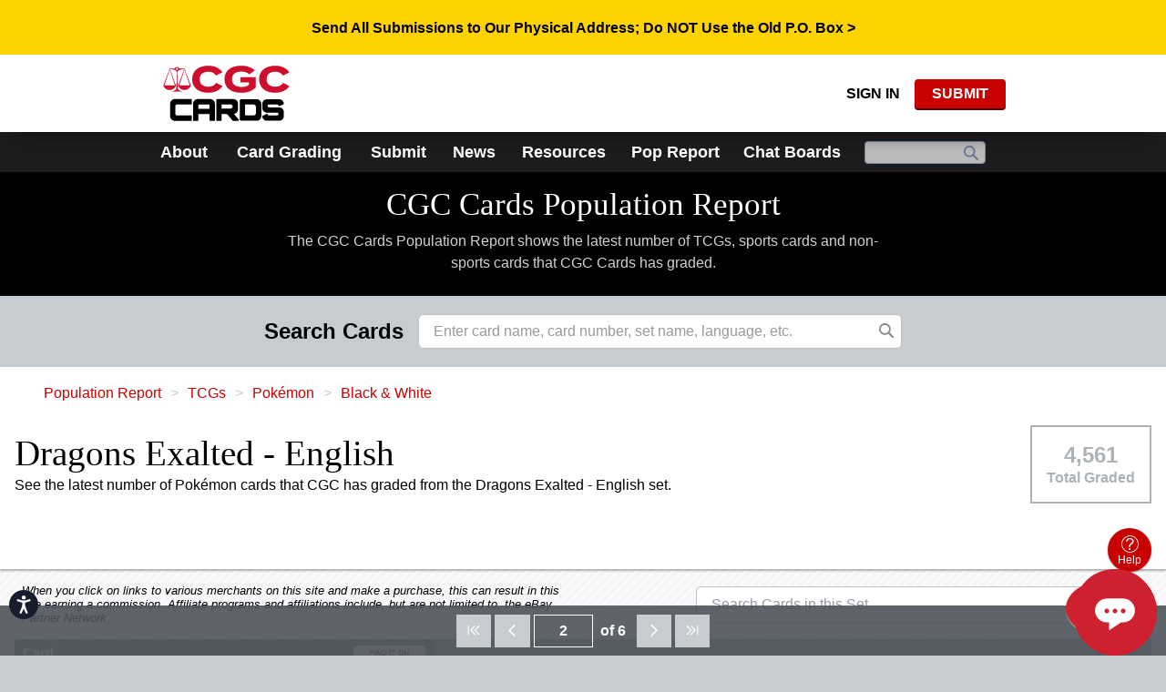

--- FILE ---
content_type: text/html; charset=utf-8
request_url: https://www.cgccards.com/population-report/partials/search-template/
body_size: 380
content:
	<span class="ccg-search-module__typehead-label">Search Cards</span>

<div class="ccg-search-module__typehead" ng-class="{'ccg-search-module__typehead--dropdownVisible': showDropdown}">
	<input id="{{id}}_typeahead" name="{{inputName}}"
		   tabindex="{{fieldTabindex}}"
		   ng-class="{'angucomplete-input-not-empty': notEmpty}"
		   ng-model="searchStr"
		   ng-disabled="disableInput"
		   type="{{inputType}}"
		   placeholder="{{placeholder}}"
		   maxlength="300"
		   ng-focus="onFocusHandler()"
		   class="{{inputClass}}"
		   ng-focus="resetHideResults()"
		   ng-blur="hideResults($event)"
		   autocapitalize="off"
		   autocorrect="off"
		   autocomplete="off"
		   ng-change="inputChangeHandler(searchStr)" />
	<i class="icon-search"></i>
	<div id="{{id}}_typeahead_search" class="ccg-search-module__dropdown angucomplete-dropdown" ng-show="showDropdown">
		<div class="ccg-search-module__dropdown-searching" ng-show="searching" ng-bind="textSearching"></div>
		<div class="ccg-search-module__dropdown-row"
			 ng-repeat="result in results"
			 ng-click="selectResult(result)"
			 ng-mouseenter="hoverRow($index)"
			 ng-class="{'ccg-search-module__dropdown-row--selected': $index == currentIndex}">
			<div class="ccg-search-module__dropdown-title">
				<span>{{result.originalObject.formattedCategory || result.originalObject.group.subcategory.category.name}}</span>
				{{result.originalObject.formattedDescription || result.originalObject.typeaheadSearch}}
				<span class="icon-sig-label" ng-if="::result.originalObject.hasAutograph" title="Autographed"></span>
			</div>
		</div>
		<div class="ccg-search-module__dropdown-row ccg-search-module__dropdown-row--maxresults" ng-if="results.length >= 50">
			<em>Only the first 50 matches are shown. Enter more search terms to narrow these results.</em>
		</div> 
		<div class="ccg-search-module__dropdown-row ccg-search-module__dropdown-row--noresults" ng-if="results.length === 0 && !searching">
			<em>{{textNoResults}}</em>
		</div>
	</div>
</div>


--- FILE ---
content_type: text/html; charset=utf-8
request_url: https://www.google.com/recaptcha/api2/aframe
body_size: 265
content:
<!DOCTYPE HTML><html><head><meta http-equiv="content-type" content="text/html; charset=UTF-8"></head><body><script nonce="9Jr9K2Y8c5avdqeTpLh4Hw">/** Anti-fraud and anti-abuse applications only. See google.com/recaptcha */ try{var clients={'sodar':'https://pagead2.googlesyndication.com/pagead/sodar?'};window.addEventListener("message",function(a){try{if(a.source===window.parent){var b=JSON.parse(a.data);var c=clients[b['id']];if(c){var d=document.createElement('img');d.src=c+b['params']+'&rc='+(localStorage.getItem("rc::a")?sessionStorage.getItem("rc::b"):"");window.document.body.appendChild(d);sessionStorage.setItem("rc::e",parseInt(sessionStorage.getItem("rc::e")||0)+1);localStorage.setItem("rc::h",'1769914874838');}}}catch(b){}});window.parent.postMessage("_grecaptcha_ready", "*");}catch(b){}</script></body></html>

--- FILE ---
content_type: application/javascript; charset=utf-8
request_url: https://fundingchoicesmessages.google.com/f/AGSKWxVBAnomAH6YjoL15r1omtaMo8sLGhlmapwzQhOEWzz-Pij-RQvI7Xy1kBQZXG2_cXX2XqTe6H19QF_poIPlR8RBDQZHHM9fevHv7QPu1WHB58S2nD2WtWKg7nB_sfTGtMcm0ecpJj8TfEIWo4WuRaES1rSWuVK-MGMQuofdsWj2OAE4ikuIq_Ny5whQ/_-120x600-/blog-ad-/widget-advert?-intern-ads//ad4.
body_size: -1286
content:
window['4049734f-dcf8-407b-bf82-5a82ddf1d73b'] = true;

--- FILE ---
content_type: text/javascript; charset=utf-8
request_url: https://www.cgccards.com/bundles/mvc/plugins-js?v=GNvQd0bbXK5BNAxXsGSMA8VuJAk6JVTy261YG92cjRI1
body_size: 197497
content:
var ngFileUpload,UUID,BinaryFile,BinaryAjax,EXIF;(function(n,t){"use strict";typeof module!="undefined"&&module.exports?module.exports=t(require("angular")):typeof define=="function"&&define.amd?define(["angular"],t):t(n.angular)})(window,function(n){"use strict";n.module("angucomplete-alt",[]).directive("angucompleteAlt",["$q","$parse","$http","$sce","$timeout","$templateCache","$interpolate",function(n,t,i,r,u,f,e){function tt(t,f,e,l){function ri(n,i){n&&(typeof n=="object"?(t.searchStr=vt(n),ht({originalObject:n})):typeof n=="string"&&n.length>0?t.searchStr=n:console&&console.error&&console.error("Tried to set "+(!i?"":"initial")+" value of angucomplete to",n,"which is an invalid value"),ut(!0))}function ui(n){rt=null;t.hideResults(n);document.body.removeEventListener("click",ui)}function fi(n){return n.which?n.which:n.keyCode}function ht(n){typeof t.selectedObject=="function"?t.selectedObject(n,t.selectedObjectData):t.selectedObject=n;n?ut(!0):ut(!1)}function bi(n){return function(i){return t[n]?t[n](i):i}}function ki(n){ht({originalObject:n});t.clearSelected&&(t.searchStr=null);et()}function vt(n){return t.titleField.split(",").map(function(t){return st(n,t)}).join(" ")}function st(n,t){var u,i,r;if(t)for(u=t.split("."),i=n,r=0;r<u.length;r++)i=i[u[r]];else i=n;return i}function ei(n,i){var e,u,f;if(f=new RegExp(i.replace(/[.*+?^${}()|[\]\\]/g,"\\$&"),"i"),n)return n.match&&n.replace||(n=n.toString()),u=n.match(f),e=u?n.replace(f,'<span class="'+t.matchClass+'">'+u[0]+"<\/span>"):n,r.trustAsHtml(e)}function ut(n){t.notEmpty=n;at=t.searchStr;t.fieldRequired&&l&&t.inputName&&l[t.inputName].$setValidity(wt,n)}function di(n){var i=fi(n);if(i!==v&&i!==a)if(i===s||i===c)n.preventDefault();else if(i===o)n.preventDefault(),!t.showDropdown&&t.searchStr&&t.searchStr.length>=it&&(yi(),t.searching=!0,pi(t.searchStr));else if(i===h)et(),t.$apply(function(){ft.val(t.searchStr)});else{if(it===0&&!t.searchStr)return;t.searchStr&&t.searchStr!==""?t.searchStr.length>=it&&(yi(),lt&&u.cancel(lt),t.searching=!0,lt=u(function(){pi(t.searchStr)},t.pause)):t.showDropdown=!1;at&&at!==t.searchStr&&!t.clearSelected&&t.$apply(function(){ht()})}}function yt(n){!t.overrideSuggestions||t.selectedObject&&t.selectedObject.originalObject===t.searchStr||(n&&n.preventDefault(),u.cancel(lt),ct(),ki(t.searchStr))}function gi(n){var t=getComputedStyle(n);return n.offsetHeight+parseInt(t.marginTop,10)+parseInt(t.marginBottom,10)}function nr(){return tt.getBoundingClientRect().top+parseInt(getComputedStyle(tt).maxHeight,10)}function oi(){return f[0].querySelectorAll(".angucomplete-row")[t.currentIndex]}function tr(){return oi().getBoundingClientRect().top-(tt.getBoundingClientRect().top+parseInt(getComputedStyle(tt).paddingTop,10))}function si(n){tt.scrollTop=tt.scrollTop+n}function hi(){var n=t.results[t.currentIndex];t.matchClass?ft.val(vt(n.originalObject)):ft.val(n.title)}function ir(n){var i=fi(n),r=null,u=null;i===c&&t.results?(t.currentIndex>=0&&t.currentIndex<t.results.length?(n.preventDefault(),t.selectResult(t.results[t.currentIndex])):(yt(n),et()),t.$apply()):i===o&&t.results?(n.preventDefault(),t.currentIndex+1<t.results.length&&t.showDropdown&&(t.$apply(function(){t.currentIndex++;hi()}),kt&&(r=oi(),nr()<r.getBoundingClientRect().bottom&&si(gi(r))))):i===s&&t.results?(n.preventDefault(),t.currentIndex>=1?(t.$apply(function(){t.currentIndex--;hi()}),kt&&(u=tr(),u<0&&si(u-1))):t.currentIndex===0&&t.$apply(function(){t.currentIndex=-1;ft.val(t.searchStr)})):i===y?t.results&&t.results.length>0&&t.showDropdown?t.currentIndex===-1&&t.overrideSuggestions?yt():(t.currentIndex===-1&&(t.currentIndex=0),t.selectResult(t.results[t.currentIndex]),t.$digest()):t.searchStr&&t.searchStr.length>0&&yt():i===h&&n.preventDefault()}function ci(n){return function(i,r,u,f){r||u||f||!i.data||(i=i.data);t.searching=!1;dt(st(gt(i),t.remoteUrlDataField),n)}}function li(n,i,r,u){(t.searching=bt,i||r||u||(i=n.status),i!==0&&i!==-1)&&(t.remoteUrlErrorCallback?t.remoteUrlErrorCallback(n,i,r,u):console&&console.error&&console.error("http error"))}function ct(){ot&&ot.resolve()}function ai(r){var u={},f=t.remoteUrl+encodeURIComponent(r);t.remoteUrlRequestFormatter&&(u={params:t.remoteUrlRequestFormatter(r)},f=t.remoteUrl);!t.remoteUrlRequestWithCredentials||(u.withCredentials=!0);ct();ot=n.defer();u.timeout=ot.promise;bt=!0;i.get(f,u).then(ci(r)).catch(li).finally(function(){bt=!1})}function vi(i){ct();ot=n.defer();t.remoteApiHandler(i,ot.promise).then(ci(i)).catch(li)}function et(){t.showDropdown=!1;t.results=[];tt&&(tt.scrollTop=0)}function yi(){t.showDropdown=ti;t.currentIndex=t.focusFirst?0:-1;t.results=[]}function rr(n){var i,r,u,e,o=t.searchFields.split(","),f=[];for(typeof t.parseInput()!="undefined"&&(n=t.parseInput()(n)),i=0;i<t.localData.length;i++){for(r=!1,u=0;u<o.length;u++)e=st(t.localData[i],o[u])||"",r=r||e.toString().toLowerCase().indexOf(n.toString().toLowerCase())>=0;r&&(f[f.length]=t.localData[i])}return f}function ur(n,i,r){if(!r)return!1;for(var u in i)if(i[u].toLowerCase()===r.toLowerCase())return t.selectResult(n),!0;return!1}function pi(n){!n||n.length<it||(t.localData?t.$apply(function(){var i;i=typeof t.localSearch()!="undefined"?t.localSearch()(n,t.localData):rr(n);t.searching=!1;dt(i,n)}):t.remoteApiHandler?vi(n):ai(n))}function dt(n,i){var r,u,f,e,o,s;if(n&&n.length>0)for(t.results=[],r=0;r<n.length;r++)t.titleField&&t.titleField!==""&&(e=o=vt(n[r])),u="",t.descriptionField&&(u=s=st(n[r],t.descriptionField)),f="",t.imageField&&(f=st(n[r],t.imageField)),t.matchClass&&(o=ei(e,i),s=ei(u,i)),t.results[t.results.length]={title:o,description:s,image:f,originalObject:n[r]};else t.results=[];t.showDropdown=t.autoMatch&&t.results.length===1&&ur(t.results[0],{title:e,desc:u||""},t.searchStr)?!1:t.results.length!==0||ii?!0:!1}function wi(){t.localData?(t.searching=!1,dt(t.localData,"")):t.remoteApiHandler?(t.searching=!0,vi("")):(t.searching=!0,ai(""))}var ft=f.find("input"),it=p,lt=null,pt,wt=d,gt,at=null,ot=null,bt=!1,tt=f[0].querySelector(".angucomplete-dropdown"),kt=!1,rt=null,ni,ti,ii;f.on("mousedown",function(n){n.target.id?(rt=n.target.id,rt===t.id+"_dropdown"&&document.body.addEventListener("click",ui)):rt=n.target.className});t.currentIndex=t.focusFirst?0:null;t.searching=!1;ni=t.$watch("initialValue",function(n){n&&(ni(),ri(n,!0))});t.$watch("fieldRequired",function(n,i){n!==i&&(n?at&&t.currentIndex!==-1?ut(!0):ut(!1):l[t.inputName].$setValidity(wt,!0))});t.$on("angucomplete-alt:clearInput",function(n,i){i&&i!==t.id||(t.searchStr=null,ht(),ut(!1),et())});t.$on("angucomplete-alt:changeInput",function(n,i,r){!i||i!==t.id||ri(r)});t.onFocusHandler=function(){t.focusIn&&t.focusIn();it!==0||t.searchStr&&t.searchStr.length!==0||(t.currentIndex=t.focusFirst?0:t.currentIndex,t.showDropdown=!0,wi())};t.hideResults=function(){rt&&(rt===t.id+"_dropdown"||rt.indexOf("angucomplete")>=0)?rt=null:(pt=u(function(){et();t.$apply(function(){t.searchStr&&t.searchStr.length>0&&ft.val(t.searchStr)})},k),ct(),t.focusOut&&t.focusOut(),t.overrideSuggestions&&t.searchStr&&t.searchStr.length>0&&t.currentIndex===-1&&yt())};t.resetHideResults=function(){pt&&u.cancel(pt)};t.hoverRow=function(n){t.currentIndex=n};t.selectResult=function(n){t.matchClass&&(n.title=vt(n.originalObject),n.description=st(n.originalObject,t.descriptionField));t.searchStr=t.clearSelected?null:n.title;ht(n);et()};t.inputChangeHandler=function(n){return n.length<it?(ct(),et()):n.length===0&&it===0&&wi(),t.inputChanged&&(n=t.inputChanged(n)),n};t.fieldRequiredClass&&t.fieldRequiredClass!==""&&(wt=t.fieldRequiredClass);t.minlength&&t.minlength!==""&&(it=parseInt(t.minlength,10));t.pause||(t.pause=b);t.clearSelected||(t.clearSelected=!1);t.overrideSuggestions||(t.overrideSuggestions=!1);t.fieldRequired&&l&&(t.initialValue?ut(!0):ut(!1));t.inputType=e.type?e.type:"text";t.textSearching=e.textSearching?e.textSearching:g;t.textNoResults=e.textNoResults?e.textNoResults:nt;ti=t.textSearching==="false"?!1:!0;ii=t.textNoResults==="false"?!1:!0;t.maxlength=e.maxlength?e.maxlength:w;ft.on("keydown",ir);ft.on("keyup compositionend",di);gt=bi("remoteUrlResponseFormatter");u(function(){var n=getComputedStyle(tt);kt=n.maxHeight&&n.overflowY==="auto"})}var o=40,a=39,s=38,v=37,h=27,c=13,y=9,p=3,w=524288,b=500,k=200,d="autocomplete-required",g="Searching...",nt="No results found",l="/angucomplete-alt/index.html";return f.put(l,'<div class="angucomplete-holder" ng-class="{\'angucomplete-dropdown-visible\': showDropdown}">  <input id="{{id}}_value" name="{{inputName}}" tabindex="{{fieldTabindex}}" ng-class="{\'angucomplete-input-not-empty\': notEmpty}" ng-model="searchStr" ng-disabled="disableInput" type="{{inputType}}" placeholder="{{placeholder}}" maxlength="{{maxlength}}" ng-focus="onFocusHandler()" class="{{inputClass}}" ng-focus="resetHideResults()" ng-blur="hideResults($event)" autocapitalize="off" autocorrect="off" autocomplete="off" ng-change="inputChangeHandler(searchStr)"/>  <div id="{{id}}_dropdown" class="angucomplete-dropdown" ng-show="showDropdown">    <div class="angucomplete-searching" ng-show="searching" ng-bind="textSearching"><\/div>    <div class="angucomplete-searching" ng-show="!searching && (!results || results.length == 0)" ng-bind="textNoResults"><\/div>    <div class="angucomplete-row" ng-repeat="result in results" ng-click="selectResult(result)" ng-mouseenter="hoverRow($index)" ng-class="{\'angucomplete-selected-row\': $index == currentIndex}">      <div ng-if="imageField" class="angucomplete-image-holder">        <img ng-if="result.image && result.image != \'\'" ng-src="{{result.image}}" class="angucomplete-image"/>        <div ng-if="!result.image && result.image != \'\'" class="angucomplete-image-default"><\/div>      <\/div>      <div class="angucomplete-title" ng-if="matchClass" ng-bind-html="result.title"><\/div>      <div class="angucomplete-title" ng-if="!matchClass">{{ result.title }}<\/div>      <div ng-if="matchClass && result.description && result.description != \'\'" class="angucomplete-description" ng-bind-html="result.description"><\/div>      <div ng-if="!matchClass && result.description && result.description != \'\'" class="angucomplete-description">{{result.description}}<\/div>    <\/div>  <\/div><\/div>'),{restrict:"EA",require:"^?form",scope:{selectedObject:"=",selectedObjectData:"=",disableInput:"=",initialValue:"=",localData:"=",localSearch:"&",remoteUrlRequestFormatter:"=",remoteUrlRequestWithCredentials:"@",remoteUrlResponseFormatter:"=",remoteUrlErrorCallback:"=",remoteApiHandler:"=",id:"@",type:"@",placeholder:"@",textSearching:"@",textNoResults:"@",remoteUrl:"@",remoteUrlDataField:"@",titleField:"@",descriptionField:"@",imageField:"@",inputClass:"@",pause:"@",searchFields:"@",minlength:"@",matchClass:"@",clearSelected:"@",overrideSuggestions:"@",fieldRequired:"=",fieldRequiredClass:"@",inputChanged:"=",autoMatch:"@",focusOut:"&",focusIn:"&",fieldTabindex:"@",inputName:"@",focusFirst:"@",parseInput:"&"},templateUrl:function(n,t){return t.templateUrl||l},compile:function(n){var t=e.startSymbol(),i=e.endSymbol(),r;return t==="{{"&&i==="}}"||(r=n.html().replace(/\{\{/g,t).replace(/\}\}/g,i),n.html(r)),tt}}}])}),function(n,t){"use strict";function at(n,t,i){if(!n)throw ei("areq",t||"?",i||"required");return n}function vt(n,t){return!n&&!t?"":n?t?(c(n)&&(n=n.join(" ")),c(t)&&(t=t.join(" ")),n+" "+t):n:t}function ni(n){var t={};return n&&(n.to||n.from)&&(t.to=n.to,t.from=n.from),t}function s(n,t,r){var u="";return n=c(n)?n:n&&o(n)&&n.length?n.split(/\s+/):[],i(n,function(n,i){n&&0<n.length&&(u+=0<i?" ":"",u+=r?t+n:n+t)}),u}function yt(n){if(n instanceof r)switch(n.length){case 0:return n;case 1:if(1===n[0].nodeType)return n;break;default:return r(it(n))}if(1===n.nodeType)return r(n)}function it(n){var t,i;if(!n[0])return n;for(t=0;t<n.length;t++)if(i=n[t],1===i.nodeType)return i}function ti(n,t,r){i(t,function(t){n.addClass(t,r)})}function ii(n,t,r){i(t,function(t){n.removeClass(t,r)})}function w(n){return function(t,i){i.addClass&&(ti(n,t,i.addClass),i.addClass=null);i.removeClass&&(ii(n,t,i.removeClass),i.removeClass=null)}}function b(n){if(n=n||{},!n.$$prepared){var t=n.domOperation||u;n.domOperation=function(){n.$$domOperationFired=!0;t();t=u};n.$$prepared=!0}return n}function l(n,t){pt(n,t);wt(n,t)}function pt(n,t){t.from&&(n.css(t.from),t.from=null)}function wt(n,t){t.to&&(n.css(t.to),t.to=null)}function v(n,t,i){var r=t.options||{},f,e;return i=i.options||{},f=(r.addClass||"")+" "+(i.addClass||""),e=(r.removeClass||"")+" "+(i.removeClass||""),n=ri(n.attr("class"),f,e),i.preparationClasses&&(r.preparationClasses=k(i.preparationClasses,r.preparationClasses),delete i.preparationClasses),f=r.domOperation!==u?r.domOperation:null,ht(r,i),f&&(r.domOperation=f),r.addClass=n.addClass?n.addClass:null,r.removeClass=n.removeClass?n.removeClass:null,t.addClass=r.addClass,t.removeClass=r.removeClass,r}function ri(n,t,r){function e(n){o(n)&&(n=n.split(" "));var t={};return i(n,function(n){n.length&&(t[n]=!0)}),t}var f={},u;return n=e(n),t=e(t),i(t,function(n,t){f[t]=1}),r=e(r),i(r,function(n,t){f[t]=1===f[t]?null:-1}),u={addClass:"",removeClass:""},i(f,function(t,i){var r,f;1===t?(r="addClass",f=!n[i]||n[i+"-remove"]):-1===t&&(r="removeClass",f=n[i]||n[i+"-add"]);f&&(u[r].length&&(u[r]+=" "),u[r]+=i)}),u}function f(n){return n instanceof r?n[0]:n}function ui(n,t,i,r){n="";i&&(n=s(i,"ng-",!0));r.addClass&&(n=k(n,s(r.addClass,"-add")));r.removeClass&&(n=k(n,s(r.removeClass,"-remove")));n.length&&(r.preparationClasses=n,t.addClass(n))}function rt(n,t){var i=t?"paused":"",r=h+"PlayState";return y(n,[r,i]),[r,i]}function y(n,t){n.style[t[0]]=t[1]}function k(n,t){return n?t?n+" "+t:n:t}function bt(n,t,r){var u=Object.create(null),f=n.getComputedStyle(t)||{};return i(r,function(n,t){var i=f[n],r;i&&(r=i.charAt(0),("-"===r||"+"===r||0<=r)&&(i=fi(i)),0===i&&(i=null),u[t]=i)}),u}function fi(n){var t=0;return n=n.split(/\s*,\s*/),i(n,function(n){"s"===n.charAt(n.length-1)&&(n=n.substring(0,n.length-1));n=parseFloat(n)||0;t=t?Math.max(n,t):n}),t}function ut(n){return 0===n||null!=n}function kt(n,t){var i=e,r=n+"s";return t?i+="Duration":r+=" linear all",[i,r]}function dt(n,t,r){i(r,function(i){n[i]=ct(n[i])?n[i]:t.style.getPropertyValue(i)})}var e,ft,h,et;void 0===n.ontransitionend&&void 0!==n.onwebkittransitionend?(e="WebkitTransition",ft="webkitTransitionEnd transitionend"):(e="transition",ft="transitionend");void 0===n.onanimationend&&void 0!==n.onwebkitanimationend?(h="WebkitAnimation",et="webkitAnimationEnd animationend"):(h="animation",et="animationend");var d=h+"Delay",ot=h+"Duration",p=e+"Delay",gt=e+"Duration",ei=t.$$minErr("ng"),g={blockTransitions:function(n,t){var i=t?"-"+t+"s":"";return y(n,[p,i]),[p,i]}},oi={transitionDuration:gt,transitionDelay:p,transitionProperty:e+"Property",animationDuration:ot,animationDelay:d,animationIterationCount:h+"IterationCount"},si={transitionDuration:gt,transitionDelay:p,animationDuration:ot,animationDelay:d},st,ht,i,c,ct,nt,lt,tt,o,a,r,u;t.module("ngAnimate",[],function(){u=t.noop;st=t.copy;ht=t.extend;r=t.element;i=t.forEach;c=t.isArray;o=t.isString;tt=t.isObject;a=t.isUndefined;ct=t.isDefined;lt=t.isFunction;nt=t.isElement}).info({angularVersion:"1.8.2"}).directive("ngAnimateSwap",["$animate",function(n){return{restrict:"A",transclude:"element",terminal:!0,priority:550,link:function(t,i,r,u,f){var o,e;t.$watchCollection(r.ngAnimateSwap||r["for"],function(t){o&&n.leave(o);e&&(e.$destroy(),e=null);(t||0===t)&&f(function(t,r){o=t;e=r;n.enter(t,null,i)})})}}}]).directive("ngAnimateChildren",["$interpolate",function(n){return{link:function(t,i,r){function f(n){i.data("$$ngAnimateChildren","on"===n||"true"===n)}var u=r.ngAnimateChildren;o(u)&&0===u.length?i.data("$$ngAnimateChildren",!0):(f(n(u)(t)),r.$observe("ngAnimateChildren",f))}}}]).factory("$$rAFScheduler",["$$rAF",function(n){function r(n){i=i.concat(n);u()}function u(){if(i.length){for(var f=i.shift(),r=0;r<f.length;r++)f[r]();t||n(function(){t||u()})}}var i,t;return i=r.queue=[],r.waitUntilQuiet=function(i){t&&t();t=n(function(){t=null;i();u()})},r}]).provider("$$animateQueue",["$animateProvider",function(t){function s(n){return{addClass:n.addClass,removeClass:n.removeClass,from:n.from,to:n.to}}function p(n){if(!n)return null;n=n.split(" ");var t=Object.create(null);return i(n,function(n){t[n]=!0}),t}function y(n,t){if(n&&t){var i=p(t);return n.split(" ").some(function(n){return i[n]})}}function h(n,t,i){return u[n].some(function(n){return n(t,i)})}function e(n,t){var i=0<(n.addClass||"").length,r=0<(n.removeClass||"").length;return t?i&&r:i||r}var u=this.rules={skip:[],cancel:[],join:[]};u.join.push(function(n){return!n.structural&&e(n)});u.skip.push(function(n){return!n.structural&&!e(n)});u.skip.push(function(n,t){return"leave"===t.event&&n.structural});u.skip.push(function(n,t){return t.structural&&2===t.state&&!n.structural});u.cancel.push(function(n,t){return t.structural&&n.structural});u.cancel.push(function(n,t){return 2===t.state&&n.structural});u.cancel.push(function(n,t){if(t.structural)return!1;var i=n.addClass,r=n.removeClass,u=t.addClass,f=t.removeClass;return a(i)&&a(r)||a(u)&&a(f)?!1:y(i,f)||y(r,u)});this.$get=["$$rAF","$rootScope","$rootElement","$document","$$Map","$$animation","$$AnimateRunner","$templateRequest","$$jqLite","$$forceReflow","$$isDocumentHidden",function(u,y,p,k,d,g,rt,ut,ft,et,ot){function ri(n){pt.delete(n.target)}function fi(){var n=!1;return function(t){n?t():y.$$postDigest(function(){n=!0;t()})}}function ei(n,t,r){var u=[],f=vt[r];return f&&i(f,function(i){ii.call(i.node,t)?u.push(i.callback):"leave"===r&&ii.call(i.node,n)&&u.push(i.callback)}),u}function gt(n,t,i){var r=it(t);return n.filter(function(n){return!(n.node===r&&(!i||n.callback===i))})}function oi(n,t,r){function ut(n,t,r,f){vt(function(){var n=ei(at,p,t);n.length?u(function(){i(n,function(n){n(k,r,f)});"close"!==r||p.parentNode||bt.off(p)}):"close"!==r||p.parentNode||bt.off(p)});n.progress(t,r,f)}function nt(n){var i=k,t=a;t.preparationClasses&&(i.removeClass(t.preparationClasses),t.preparationClasses=null);t.activeClasses&&(i.removeClass(t.activeClasses),t.activeClasses=null);ti(k,a);l(k,a);a.domOperation();d.complete(!n)}var a=st(r),k=yt(n),p=f(k),at=p&&p.parentNode,a=b(a),d=new rt,vt=fi(),it,ct;if(c(a.addClass)&&(a.addClass=a.addClass.join(" ")),a.addClass&&!o(a.addClass)&&(a.addClass=null),c(a.removeClass)&&(a.removeClass=a.removeClass.join(" ")),a.removeClass&&!o(a.removeClass)&&(a.removeClass=null),a.from&&!tt(a.from)&&(a.from=null),a.to&&!tt(a.to)&&(a.to=null),!(wt&&p&&li(p,t,r)&&ai(p,a)))return nt(),d;var et=0<=["enter","move","leave"].indexOf(t),w=ot(),ht=w||pt.get(p);if(r=!ht&&lt.get(p)||{},it=!!r.state,ht||it&&1===r.state||(ht=!hi(p,at,t)),ht)return w&&ut(d,t,"start",s(a)),nt(),w&&ut(d,t,"close",s(a)),d;if(et&&si(p),w={structural:et,element:k,event:t,addClass:a.addClass,removeClass:a.removeClass,close:nt,options:a,runner:d},it){if(h("skip",w,r))return 2===r.state?(nt(),d):(v(k,r,w),r.runner);if(h("cancel",w,r))if(2===r.state)r.runner.end();else if(r.structural)r.close();else return v(k,r,w),r.runner;else if(h("join",w,r))if(2===r.state)v(k,w,{});else return ui(ft,k,et?t:null,a),t=w.event=r.event,a=v(k,r,w),r.runner}else v(k,w,{});return((it=w.structural)||(it="animate"===w.event&&0<Object.keys(w.options.to||{}).length||e(w)),!it)?(nt(),kt(p),d):(ct=(r.counter||0)+1,w.counter=ct,ni(p,1,w),y.$$postDigest(function(){k=yt(n);var i=lt.get(p),r=!i,i=i||{},u=0<(k.parent()||[]).length&&("animate"===i.event||i.structural||e(i));r||i.counter!==ct||!u?(r&&(ti(k,a),l(k,a)),(r||et&&i.event!==t)&&(a.domOperation(),d.end()),u||kt(p)):(t=!i.structural&&e(i,!0)?"setClass":i.event,ni(p,2),i=g(k,t,i.options),d.setHost(i),ut(d,t,"start",s(a)),i.done(function(n){nt(!n);(n=lt.get(p))&&n.counter===ct&&kt(p);ut(d,t,"close",s(a))}))}),d)}function si(n){n=n.querySelectorAll("[data-ng-animate]");i(n,function(n){var i=parseInt(n.getAttribute("data-ng-animate"),10),t=lt.get(n);if(t)switch(i){case 2:t.runner.end();case 1:lt.delete(n)}})}function kt(n){n.removeAttribute("data-ng-animate");lt.delete(n)}function hi(n,t,i){var c;i=k[0].body;var l=f(p),o=n===i||"HTML"===n.nodeName,u=n===l,s=!1,h=pt.get(n),e;for((n=r.data(n,"$ngAnimatePin"))&&(t=f(n));t;){if(u||(u=t===l),1!==t.nodeType)break;if(n=lt.get(t)||{},!s){if(c=pt.get(t),!0===c&&!1!==h){h=!0;break}else!1===c&&(h=!1);s=n.structural}if((a(e)||!0===e)&&(n=r.data(t,"$$ngAnimateChildren"),ct(n)&&(e=n)),s&&!1===e)break;if(o||(o=t===i),o&&u)break;if(!u&&(n=r.data(t,"$ngAnimatePin"))){t=f(n);continue}t=t.parentNode}return(!s||e)&&!0!==h&&u&&o}function ni(n,t,i){i=i||{};i.state=t;n.setAttribute("data-ng-animate",t);i=(t=lt.get(n))?ht(t,i):i;lt.set(n,i)}var lt=new d,pt=new d,wt=null,ci=y.$watch(function(){return 0===ut.totalPendingRequests},function(n){n&&(ci(),y.$$postDigest(function(){y.$$postDigest(function(){null===wt&&(wt=!0)})}))}),vt=Object.create(null),dt;d=t.customFilter();dt=t.classNameFilter();et=function(){return!0};var li=d||et,ai=dt?function(n,t){var i=[n.getAttribute("class"),t.addClass,t.removeClass].join(" ");return dt.test(i)}:et,ti=w(ft),ii=n.Node.prototype.contains||function(n){return this===n||!!(this.compareDocumentPosition(n)&16)},bt={on:function(n,t,i){var u=it(t);vt[n]=vt[n]||[];vt[n].push({node:u,callback:i});r(t).on("$destroy",function(){lt.get(u)||bt.off(n,t,i)})},off:function(n,t,i){if(1!==arguments.length||o(arguments[0])){var r=vt[n];r&&(vt[n]=1===arguments.length?null:gt(r,t,i))}else for(r in t=arguments[0],vt)vt[r]=gt(vt[r],t)},pin:function(n,t){at(nt(n),"element","not an element");at(nt(t),"parentElement","not an element");n.data("$ngAnimatePin",t)},push:function(n,t,i,r){return i=i||{},i.domOperation=r,oi(n,t,i)},enabled:function(n,t){var u=arguments.length,i;if(0===u)t=!!wt;else if(nt(n))if(i=f(n),1===u)t=!pt.get(i);else{if(!pt.has(i))r(n).on("$destroy",ri);pt.set(i,!t)}else t=wt=!!n;return t}};return bt}]}]).provider("$$animateCache",function(){var t=0,n=Object.create(null);this.$get=[function(){return{cacheKey:function(n,i,r,u){var f=n.parentNode;return n=[f.$$ngAnimateParentKey||(f.$$ngAnimateParentKey=++t),i,n.getAttribute("class")],r&&n.push(r),u&&n.push(u),n.join(" ")},containsCachedAnimationWithoutDuration:function(t){return(t=n[t])&&!t.isValid||!1},flush:function(){n=Object.create(null)},count:function(t){return(t=n[t])?t.total:0},get:function(t){return(t=n[t])&&t.value},put:function(t,i,r){n[t]?(n[t].total++,n[t].value=i):n[t]={total:1,value:i,isValid:r}}}}]}).provider("$$animation",["$animateProvider",function(){var n=this.drivers=[];this.$get=["$$jqLite","$rootScope","$injector","$$AnimateRunner","$$Map","$$rAFScheduler","$$animateCache",function(t,u,e,o,s,h,c){function v(n){function u(n){var e,t,i;if(n.processed)return n;for(n.processed=!0,e=n.domNode,t=e.parentNode,r.set(e,n);t;){if(i=r.get(t)){i.processed||(i=u(i));break}t=t.parentNode}return(i||f).children.push(n),n}for(var f={children:[]},r=new s,i,t=0;t<n.length;t++)i=n[t],r.set(i.domNode,n[t]={domNode:i.domNode,element:i.element,fn:i.fn,children:[]});for(t=0;t<n.length;t++)u(n[t]);return function(n){for(var f=[],r=[],u,i,e,t=0;t<n.children.length;t++)r.push(n.children[t]);for(n=r.length,u=0,i=[],t=0;t<r.length;t++)e=r[t],0>=n&&(n=u,u=0,f.push(i),i=[]),i.push(e),e.children.forEach(function(n){u++;r.push(n)}),n--;return i.length&&f.push(i),f}(f)}var a=[],y=w(t);return function(s,p,w){function rt(n){n=n.hasAttribute("ng-animate-ref")?[n]:n.querySelectorAll("[ng-animate-ref]");var t=[];return i(n,function(n){var i=n.getAttribute("ng-animate-ref");i&&i.length&&t.push(n)}),t}function ut(n){var t=[],u={},o,e;return i(n,function(n,e){var o=f(n.element),h=0<=["enter","move"].indexOf(n.event),o=n.structural?rt(o):[],s;o.length?(s=h?"to":"from",i(o,function(n){var t=n.getAttribute("ng-animate-ref");u[t]=u[t]||{};u[t][s]={animationID:e,element:r(n)}})):t.push(n)}),o={},e={},i(u,function(i){var r=i.from,u=i.to,c;if(r&&u){var f=n[r.animationID],s=n[u.animationID],h=r.animationID.toString();e[h]||(c=e[h]={structural:!0,beforeStart:function(){f.beforeStart();s.beforeStart()},close:function(){f.close();s.close()},classes:ft(f.classes,s.classes),from:f,to:s,anchors:[]},c.classes.length?t.push(c):(t.push(f),t.push(s)));e[h].anchors.push({out:r.element,"in":u.element})}else r=r?r.animationID:u.animationID,u=r.toString(),o[u]||(o[u]=!0,t.push(n[r]))}),t}function ft(n,t){var f,i,r,u;for(n=n.split(" "),t=t.split(" "),f=[],i=0;i<n.length;i++)if(r=n[i],"ng-"!==r.substring(0,3))for(u=0;u<t.length;u++)if(r===t[u]){f.push(r);break}return f.join(" ")}function et(t){for(var r,i=n.length-1;0<=i;i--)if(r=e.get(n[i])(t),r)return r}function ot(n,t){function i(n){(n=n.data("$$animationRunner"))&&n.setHost(t)}n.from&&n.to?(i(n.from.element),i(n.to.element)):i(n.element)}function it(){var n=s.data("$$animationRunner");!n||"leave"===p&&w.$$domOperationFired||n.end()}function g(n){s.off("$destroy",it);s.removeData("$$animationRunner");y(s,w);l(s,w);w.domOperation();k&&t.removeClass(s,k);d.complete(!n)}var nt,d,tt,k;if(w=b(w),nt=0<=["enter","move","leave"].indexOf(p),d=new o({end:function(){g()},cancel:function(){g(!0)}}),!n.length)return g(),d;tt=vt(s.attr("class"),vt(w.addClass,w.removeClass));k=w.tempClasses;k&&(tt+=" "+k,w.tempClasses=null);nt&&s.data("$$animatePrepareClasses","ng-"+p+"-prepare");s.data("$$animationRunner",d);a.push({element:s,classes:tt,event:p,structural:nt,options:w,beforeStart:function(){k=(k?k+" ":"")+"ng-animate";t.addClass(s,k);var n=s.data("$$animatePrepareClasses");n&&t.removeClass(s,n)},close:g});s.on("$destroy",it);return 1<a.length?d:(u.$$postDigest(function(){var y=[],s,n,r,l,u,e,o;for(i(a,function(n){n.element.data("$$animationRunner")?y.push(n):n.close()}),a.length=0,n=ut(y),s=[],i(n,function(n){var t=n.from?n.from.element:n.element,i=w.addClass,r=c.cacheKey(t[0],n.event,(i?i+" ":"")+"ng-animate",w.removeClass);s.push({element:t,domNode:f(t),fn:function(){var t,i=n.close,u;c.containsCachedAnimationWithoutDuration(r)?i():(n.beforeStart(),(n.anchors?n.from.element||n.to.element:n.element).data("$$animationRunner")&&(u=et(n),u&&(t=u.start)),t?(t=t(),t.done(function(n){i(!n)}),ot(n,t)):i())}})}),n=v(s),r=0;r<n.length;r++)for(l=n[r],u=0;u<l.length;u++)e=l[u],o=e.element,n[r][u]=e.fn,0===r?o.removeData("$$animatePrepareClasses"):(e=o.data("$$animatePrepareClasses"))&&t.addClass(o,e);h(n)}),d)}}]}]).provider("$animateCss",["$animateProvider",function(){this.$get=["$window","$$jqLite","$$AnimateRunner","$timeout","$$animateCache","$$forceReflow","$sniffer","$$rAFScheduler","$$animateQueue",function(n,t,r,o,a,v,k,nt,tt){function at(i,r,u,f){var e,o="stagger-"+u;return 0<a.count(u)&&(e=a.get(o),e||(r=s(r,"-stagger"),t.addClass(i,r),e=bt(n,i,f),e.animationDuration=Math.max(e.animationDuration,0),e.transitionDuration=Math.max(e.transitionDuration,0),t.removeClass(i,r),a.put(o,e,!0))),e||{}}function ct(n){it.push(n);nt.waitUntilQuiet(function(){a.flush();for(var t=v(),n=0;n<it.length;n++)it[n](t);it.length=0})}function lt(t,i,r,u){return i=a.get(r),i||(i=bt(n,t,oi),"infinite"===i.animationIterationCount&&(i.animationIterationCount=1)),a.put(r,i,u||0<i.transitionDuration||0<i.animationDuration),t=i,r=t.animationDelay,u=t.transitionDelay,t.maxDelay=r&&u?Math.max(r,u):r||u,t.maxDuration=Math.max(t.animationDuration*t.animationIterationCount,t.transitionDuration),t}var ht=w(t),it=[];return function(n,v){function ki(){ti()}function or(){ti(!0)}function ti(r){if(!(wi||rr&&ei)){wi=!0;ei=!1;ii&&!w.$$skipPreparationClasses&&t.removeClass(n,ii);ir&&t.removeClass(n,ir);rt(it,!1);g.blockTransitions(it,!1);i(bt,function(n){it.style[n[0]]=""});ht(n,w);l(n,w);Object.keys(pi).length&&i(pi,function(n,t){n?it.style.setProperty(t,n):it.style.removeProperty(t)});w.onDone&&w.onDone();oi&&oi.length&&n.off(oi.join(" "),hr);var u=n.data("$$animateCss");u&&(o.cancel(u[0].timer),n.removeData("$$animateCss"));li&&li.complete(!r)}}function sr(n){nt.blockTransition&&g.blockTransitions(it,n);nt.blockKeyframeAnimation&&rt(it,!!n)}function yi(){return li=new r({end:ki,cancel:or}),ct(u),ti(),{$$willAnimate:!1,start:function(){return li},end:ki}}function hr(n){n.stopPropagation();var t=n.originalEvent||n;t.target===it&&(n=t.$manualTimeStamp||Date.now(),t=parseFloat(t.elapsedTime.toFixed(3)),Math.max(n-fr,0)>=nr&&t>=gt&&(rr=!0,ti()))}function lr(){function r(){var u,f,r,c,l;if(!wi){if(sr(!1),i(bt,function(n){it.style[n[0]]=n[1]}),ht(n,w),t.addClass(n,ir),nt.recalculateTimingStyles){if(er=it.getAttribute("class")+" "+ii,ci=a.cacheKey(it,vi,w.addClass,w.removeClass),vt=lt(it,er,ci,!1),ui=vt.maxDelay,ai=Math.max(ui,0),gt=vt.maxDuration,0===gt){ti();return}nt.hasTransitions=0<vt.transitionDuration;nt.hasAnimations=0<vt.animationDuration}if(nt.applyAnimationDelay&&(ui="boolean"!=typeof w.delay&&ut(w.delay)?parseFloat(w.delay):ui,ai=Math.max(ui,0),vt.animationDelay=ui,fi=[d,ui+"s"],bt.push(fi),it.style[fi[0]]=fi[1]),nr=1e3*ai,ur=1e3*gt,w.easing&&(r=w.easing,nt.hasTransitions&&(u=e+"TimingFunction",bt.push([u,r]),it.style[u]=r),nt.hasAnimations&&(u=h+"TimingFunction",bt.push([u,r]),it.style[u]=r)),vt.transitionDuration&&oi.push(ft),vt.animationDuration&&oi.push(et),fr=Date.now(),f=nr+1.5*ur,u=fr+f,r=n.data("$$animateCss")||[],c=!0,r.length&&(l=r[0],(c=u>l.expectedEndTime)?o.cancel(l.timer):r.push(ti)),c&&(f=o(s,f,!1),r[0]={timer:f,expectedEndTime:u},r.push(ti),n.data("$$animateCss",r)),oi.length)n.on(oi.join(" "),hr);w.to&&(w.cleanupStyles&&dt(pi,it,Object.keys(w.to)),wt(n,w))}}function s(){var i=n.data("$$animateCss"),t;if(i){for(t=1;t<i.length;t++)i[t]();n.removeData("$$animateCss")}}if(!wi)if(it.parentNode){var u=function(n){if(rr)ei&&n&&(ei=!1,ti());else if(ei=!n,vt.animationDuration)if(n=rt(it,ei),ei)bt.push(n);else{var t=bt,i=t.indexOf(n);0<=n&&t.splice(i,1)}},f=0<tr&&(vt.transitionDuration&&0===ri.transitionDuration||vt.animationDuration&&0===ri.animationDuration)&&Math.max(ri.animationDelay,ri.transitionDelay);f?o(r,Math.floor(f*tr*1e3),!1):r();gi.resume=function(){u(!0)};gi.pause=function(){u(!1)}}else ti()}var w=v||{},pi,it,ri,ci,tr,vt,ui,nt,ir,fi;if(w.$$prepared||(w=b(st(w))),pi={},it=f(n),!it||!it.parentNode||!tt.enabled())return yi();var bt=[],di=n.attr("class"),yt=ni(w),wi,ei,rr,li,gi,ai,nr,gt,ur,fr,oi=[];if(0===w.duration||!k.animations&&!k.transitions)return yi();var vi=w.event&&c(w.event)?w.event.join(" "):w.event,cr=vi&&w.structural,bi="",hi="";cr?bi=s(vi,"ng-",!0):vi&&(bi=vi);w.addClass&&(hi+=s(w.addClass,"-add"));w.removeClass&&(hi.length&&(hi+=" "),hi+=s(w.removeClass,"-remove"));w.applyClassesEarly&&hi.length&&ht(n,w);var ii=[bi,hi].join(" ").trim(),er=di+" "+ii,di=yt.to&&0<Object.keys(yt.to).length;return(0<(w.keyframeStyle||"").length||di||ii)?(ci=a.cacheKey(it,vi,w.addClass,w.removeClass),a.containsCachedAnimationWithoutDuration(ci))?(ii=null,yi()):(0<w.stagger?(yt=parseFloat(w.stagger),ri={transitionDelay:yt,animationDelay:yt,transitionDuration:0,animationDuration:0}):ri=at(it,ii,ci,si),w.$$skipPreparationClasses||t.addClass(n,ii),w.transitionStyle&&(yt=[e,w.transitionStyle],y(it,yt),bt.push(yt)),0<=w.duration&&(yt=0<it.style[e].length,yt=kt(w.duration,yt),y(it,yt),bt.push(yt)),w.keyframeStyle&&(yt=[h,w.keyframeStyle],y(it,yt),bt.push(yt)),tr=ri?0<=w.staggerIndex?w.staggerIndex:a.count(ci):0,(bi=0===tr)&&!w.skipBlocking&&g.blockTransitions(it,9999),vt=lt(it,er,ci,!cr),ui=vt.maxDelay,ai=Math.max(ui,0),gt=vt.maxDuration,nt={},nt.hasTransitions=0<vt.transitionDuration,nt.hasAnimations=0<vt.animationDuration,nt.hasTransitionAll=nt.hasTransitions&&"all"===vt.transitionProperty,nt.applyTransitionDuration=di&&(nt.hasTransitions&&!nt.hasTransitionAll||nt.hasAnimations&&!nt.hasTransitions),nt.applyAnimationDuration=w.duration&&nt.hasAnimations,nt.applyTransitionDelay=ut(w.delay)&&(nt.applyTransitionDuration||nt.hasTransitions),nt.applyAnimationDelay=ut(w.delay)&&nt.hasAnimations,nt.recalculateTimingStyles=0<hi.length,(nt.applyTransitionDuration||nt.applyAnimationDuration)&&(gt=w.duration?parseFloat(w.duration):gt,nt.applyTransitionDuration&&(nt.hasTransitions=!0,vt.transitionDuration=gt,yt=0<it.style[e+"Property"].length,bt.push(kt(gt,yt))),nt.applyAnimationDuration&&(nt.hasAnimations=!0,vt.animationDuration=gt,bt.push([ot,gt+"s"]))),0===gt&&!nt.recalculateTimingStyles)?yi():(ir=s(ii,"-active"),null!=w.delay&&("boolean"!=typeof w.delay&&(fi=parseFloat(w.delay),ai=Math.max(fi,0)),nt.applyTransitionDelay&&bt.push([p,fi+"s"]),nt.applyAnimationDelay&&bt.push([d,fi+"s"])),null==w.duration&&0<vt.transitionDuration&&(nt.recalculateTimingStyles=nt.recalculateTimingStyles||bi),nr=1e3*ai,ur=1e3*gt,w.skipBlocking||(nt.blockTransition=0<vt.transitionDuration,nt.blockKeyframeAnimation=0<vt.animationDuration&&0<ri.animationDelay&&0===ri.animationDuration),w.from&&(w.cleanupStyles&&dt(pi,it,Object.keys(w.from)),pt(n,w)),nt.blockTransition||nt.blockKeyframeAnimation?sr(gt):w.skipBlocking||g.blockTransitions(it,!1),{$$willAnimate:!0,end:ki,start:function(){if(!wi)return gi={end:ki,cancel:or,resume:null,pause:null},li=new r(gi),ct(lr),li}}):yi()}}]}]).provider("$$animateCssDriver",["$$animationProvider",function(n){n.drivers.push("$$animateCssDriver");this.$get=["$animateCss","$rootScope","$$AnimateRunner","$rootElement","$sniffer","$$jqLite","$document",function(n,t,e,s,h,c,l){function y(n){return n.replace(/\bng-\S+\b/g,"")}function p(n,t){return o(n)&&(n=n.split(" ")),o(t)&&(t=t.split(" ")),n.filter(function(n){return-1===t.indexOf(n)}).join(" ")}function b(t,u,o){function l(n){var t={},r=f(n).getBoundingClientRect();return i(["width","height","top","left"],function(n){var i=r[n];switch(n){case"top":i+=a.scrollTop;break;case"left":i+=a.scrollLeft}t[n]=Math.floor(i)+"px"}),t}function v(){var t=y(o.attr("class")||""),i=p(t,b),t=p(b,t),i=n(s,{to:l(o),addClass:"ng-anchor-in "+i,removeClass:"ng-anchor-out "+t,delay:!0});return i.$$willAnimate?i:null}function c(){s.remove();u.removeClass("ng-animate-shim");o.removeClass("ng-animate-shim")}var s=r(f(u).cloneNode(!0)),b=y(s.attr("class")||""),h,k;return(u.addClass("ng-animate-shim"),o.addClass("ng-animate-shim"),s.addClass("ng-anchor"),w.append(s),t=function(){var t=n(s,{addClass:"ng-anchor-out",delay:!0,from:l(u)});return t.$$willAnimate?t:null}(),!t&&(h=v(),!h))?c():(k=t||h,{start:function(){function i(){n&&n.end()}var t,n=k.start();return n.done(function(){if(n=null,!h&&(h=v()))return n=h.start(),n.done(function(){n=null;c();t.complete()}),n;c();t.complete()}),t=new e({end:i,cancel:i})}})}function d(n,t,r,f){var o=v(n,u),s=v(t,u),h=[];return i(f,function(n){(n=b(r,n.out,n["in"]))&&h.push(n)}),o||s||0!==h.length?{start:function(){function r(){i(n,function(n){n.end()})}var n=[],t;return o&&n.push(o.start()),s&&n.push(s.start()),i(h,function(t){n.push(t.start())}),t=new e({end:r,cancel:r}),e.all(n,function(n){t.complete(n)}),t}}:void 0}function v(t){var r=t.element,i=t.options||{};return t.structural&&(i.event=t.event,i.structural=!0,i.applyClassesEarly=!0,"leave"===t.event&&(i.onDone=i.domOperation)),i.preparationClasses&&(i.event=k(i.event,i.preparationClasses)),t=n(r,i),t.$$willAnimate?t:null}var a,w;return!h.animations&&!h.transitions?u:(a=l[0].body,t=f(s),w=r(t.parentNode&&11===t.parentNode.nodeType||a.contains(t)?t:a),function(n){return n.from&&n.to?d(n.from,n.to,n.classes,n.anchors):v(n)})}]}]).provider("$$animateJs",["$animateProvider",function(n){this.$get=["$injector","$$AnimateRunner","$$jqLite",function(t,r,f){function e(i){var r,f;i=c(i)?i:i.split(" ");for(var e=[],o={},u=0;u<i.length;u++)r=i[u],f=n.$$registeredAnimations[r],f&&!o[r]&&(e.push(t.get(f)),o[r]=!0);return e}var o=w(f);return function(n,t,f,s){function a(){s.domOperation();o(n,s)}function rt(n,t,i,f,e){switch(i){case"animate":t=[t,f.from,f.to,e];break;case"setClass":t=[t,nt,it,e];break;case"addClass":t=[t,nt,e];break;case"removeClass":t=[t,it,e];break;default:t=[t,e]}if(t.push(f),n=n.apply(n,t))if(lt(n.start)&&(n=n.start()),n instanceof r)n.done(e);else if(lt(n))return n;return u}function c(n,t,f,e,o){var s=[];return i(e,function(i){var e=i[o];e&&s.push(function(){var i,s,h=!1,o=function(n){h||(h=!0,(s||u)(n),i.complete(!n))};return i=new r({end:function(){o()},cancel:function(){o(!0)}}),s=rt(e,n,t,f,function(n){o(!1===n)}),i})}),s}function g(n,t,u,f,e){var o=c(n,t,u,f,e),s,h;return 0===o.length&&("beforeSetClass"===e?(s=c(n,"removeClass",u,f,"beforeRemoveClass"),h=c(n,"addClass",u,f,"beforeAddClass")):"setClass"===e&&(s=c(n,"removeClass",u,f,"removeClass"),h=c(n,"addClass",u,f,"addClass")),s&&(o=o.concat(s)),h&&(o=o.concat(h))),0!==o.length?function(n){var t=[];return o.length&&i(o,function(n){t.push(n())}),t.length?r.all(t,n):n(),function(n){i(t,function(t){n?t.cancel():t.end()})}}:void 0}var v=!1,k,d,h;3===arguments.length&&tt(f)&&(s=f,f=null);s=b(s);f||(f=n.attr("class")||"",s.addClass&&(f+=" "+s.addClass),s.removeClass&&(f+=" "+s.removeClass));var nt=s.addClass,it=s.removeClass,w=e(f),y,p;return w.length&&("leave"===t?(d="leave",k="afterLeave"):(d="before"+t.charAt(0).toUpperCase()+t.substr(1),k=t),"enter"!==t&&"move"!==t&&(y=g(n,t,s,w,d)),p=g(n,t,s,w,k)),y||p?{$$willAnimate:!0,end:function(){return h?h.end():(v=!0,a(),l(n,s),h=new r,h.complete(!0)),h},start:function(){function f(t){v=!0;a();l(n,s);h.complete(t)}if(h)return h;h=new r;var i,t=[];return y&&t.push(function(n){i=y(n)}),t.length?t.push(function(n){a();n(!0)}):a(),p&&t.push(function(n){i=p(n)}),h.setHost({end:function(){v||((i||u)(void 0),f(void 0))},cancel:function(){v||((i||u)(!0),f(!0))}}),r.chain(t,f),h}}:void 0}}]}]).provider("$$animateJsDriver",["$$animationProvider",function(n){n.drivers.push("$$animateJsDriver");this.$get=["$$animateJs","$$AnimateRunner",function(n,t){function r(t){return n(t.element,t.event,t.classes,t.options)}return function(n){if(n.from&&n.to){var u=r(n.from),f=r(n.to);if(u||f)return{start:function(){function r(){return function(){i(n,function(n){n.end()})}}var n=[],e;return u&&n.push(u.start()),f&&n.push(f.start()),t.all(n,function(n){e.complete(n)}),e=new t({end:r(),cancel:r()})}}}else return r(n)}}]}])}(window,window.angular),function(n){function f(n,t){return t=="all"?n:n.filter(function(n){return t.toLowerCase().indexOf(n)!=-1})}var r="application/x-dnd",u="application/json",i="Text",e=["move","copy","link"],t;n.directive("dndDraggable",["$parse","$timeout",function(n,o){return function(s,h,c){h.attr("draggable","true");c.dndDisableIf&&s.$watch(c.dndDisableIf,function(n){h.attr("draggable",!n)});h.on("dragstart",function(l){var a,y,v,p,b;if(l=l.originalEvent||l,h.attr("draggable")=="false")return!0;t.isDragging=!0;t.itemType=c.dndType&&s.$eval(c.dndType).toLowerCase();t.dropEffect="none";t.effectAllowed=c.dndEffectAllowed||e[0];l.dataTransfer.effectAllowed=t.effectAllowed;a=s.$eval(c.dndDraggable);y=r+(t.itemType?"-"+t.itemType:"");try{l.dataTransfer.setData(y,angular.toJson(a))}catch(y){v=angular.toJson({item:a,type:t.itemType});try{l.dataTransfer.setData(u,v)}catch(y){p=f(e,t.effectAllowed);l.dataTransfer.effectAllowed=p[0];l.dataTransfer.setData(i,v)}}if(h.addClass("dndDragging"),o(function(){h.addClass("dndDraggingSource")},0),l._dndHandle&&l.dataTransfer.setDragImage){var w=angular.element(h),k=l.pageX-w[0].offsetLeft,d=l.pageY-w[0].offsetTop;l.dataTransfer.setDragImage(h[0],k,d)}n(c.dndDragstart)(s,{event:l});c.dndCallback&&(b=n(c.dndCallback),t.callback=function(n){return b(s,n||{})});l.stopPropagation()});h.on("dragend",function(i){i=i.originalEvent||i;s.$apply(function(){var r=t.dropEffect;n(c[{copy:"dndCopied",link:"dndLinked",move:"dndMoved",none:"dndCanceled"}[r]])(s,{event:i});n(c.dndDragend)(s,{event:i,dropEffect:r})});t.isDragging=!1;t.callback=undefined;h.removeClass("dndDragging");h.removeClass("dndDraggingSource");i.stopPropagation();o(function(){h.removeClass("dndDraggingSource")},0)});h.on("click",function(t){c.dndSelected&&(t=t.originalEvent||t,s.$apply(function(){n(c.dndSelected)(s,{event:t})}),t.stopPropagation())});h.on("selectstart",function(){this.dragDrop&&this.dragDrop()})}}]);n.directive("dndList",["$parse",function(n){return function(o,s,h){function w(n){if(!n)return i;for(var t=0;t<n.length;t++)if(n[t]==i||n[t]==u||n[t].substr(0,r.length)==r)return n[t];return null}function b(n){return t.isDragging?t.itemType||undefined:n==i||n==u?null:n&&n.substr(r.length+1)||undefined}function p(n){return v.disabled?!1:!v.externalSources&&!t.isDragging?!1:!v.allowedTypes||n===null?!0:n&&v.allowedTypes.indexOf(n)!=-1}function d(n,i){var r=e;return i||(r=f(r,n.dataTransfer.effectAllowed)),t.isDragging&&(r=f(r,t.effectAllowed)),h.dndEffectAllowed&&(r=f(r,h.dndEffectAllowed)),r.length?n.ctrlKey&&r.indexOf("copy")!=-1?"copy":n.altKey&&r.indexOf("link")!=-1?"link":r[0]:"none"}function l(){return y.remove(),s.removeClass("dndDragover"),!0}function k(i,r,u,f,e,s){return n(i)(o,{callback:t.callback,dropEffect:u,event:r,external:!t.isDragging,index:e!==undefined?e:g(),item:s||undefined,type:f})}function g(){return Array.prototype.indexOf.call(c.children,a)}function nt(){var n;return angular.forEach(s.children(),function(t){var i=angular.element(t);i.hasClass("dndPlaceholder")&&(n=i)}),n||angular.element("<li class='dndPlaceholder'><\/li>")}var y=nt();y.remove();var a=y[0],c=s[0],v={};s.on("dragenter",function(n){var t,i;if(n=n.originalEvent||n,t=h.dndAllowedTypes&&o.$eval(h.dndAllowedTypes),v={allowedTypes:angular.isArray(t)&&t.join("|").toLowerCase().split("|"),disabled:h.dndDisableIf&&o.$eval(h.dndDisableIf),externalSources:h.dndExternalSources&&o.$eval(h.dndExternalSources),horizontal:h.dndHorizontalList&&o.$eval(h.dndHorizontalList)},i=w(n.dataTransfer.types),!i||!p(b(i)))return!0;n.preventDefault()});s.on("dragover",function(n){var u,e,t,r,o,g,f;if(n=n.originalEvent||n,u=w(n.dataTransfer.types),e=b(u),!u||!p(e))return!0;if(a.parentNode!=c&&s.append(y),n.target!=c){for(t=n.target;t.parentNode!=c&&t.parentNode;)t=t.parentNode;t.parentNode==c&&t!=a&&(r=t.getBoundingClientRect(),o=v.horizontal?n.clientX<r.left+r.width/2:n.clientY<r.top+r.height/2,o?t.previousSibling!=a&&c.insertBefore(a,t):t.nextSibling!=a&&c.insertBefore(a,t.nextSibling))}return(g=u==i,f=d(n,g),f=="none")?l():h.dndDragover&&!k(h.dndDragover,n,f,e)?l():(n.preventDefault(),g||(n.dataTransfer.dropEffect=f),s.addClass("dndDragover"),n.stopPropagation(),!1)});s.on("drop",function(n){var f,e,r,a,s,c;if(n=n.originalEvent||n,f=w(n.dataTransfer.types),e=b(f),!f||!p(e))return!0;n.preventDefault();try{r=JSON.parse(n.dataTransfer.getData(f))}catch(n){return l()}return(f==i||f==u)&&(e=r.type||undefined,r=r.item,!p(e))?l():(a=f==i,s=d(n,a),s=="none")?l():(c=g(),h.dndDrop&&(r=k(h.dndDrop,n,s,e,c,r),!r))?l():(t.dropEffect=s,a||(n.dataTransfer.dropEffect=s),r!==!0&&o.$apply(function(){o.$eval(h.dndList).splice(c,0,r)}),k(h.dndInserted,n,s,e,c,r),l(),n.stopPropagation(),!1)});s.on("dragleave",function(n){n=n.originalEvent||n;var t=document.elementFromPoint(n.clientX,n.clientY);c.contains(t)&&!n._dndPhShown?n._dndPhShown=!0:l()})}}]);n.directive("dndNodrag",function(){return function(n,t){t.attr("draggable","true");t.on("dragstart",function(n){n=n.originalEvent||n;n._dndHandle||(n.dataTransfer.types&&n.dataTransfer.types.length||n.preventDefault(),n.stopPropagation())});t.on("dragend",function(n){n=n.originalEvent||n;n._dndHandle||n.stopPropagation()})}});n.directive("dndHandle",function(){return function(n,t){t.attr("draggable","true");t.on("dragstart dragend",function(n){n=n.originalEvent||n;n._dndHandle=!0})}});t={}}(angular.module("dndLists",[])),function(n,t){"use strict";function u(n,t){var r=[],i=n.replace(/([().])/g,"\\$1").replace(/(\/)?:(\w+)(\*\?|[?*])?/g,function(n,t,i,u){return n="?"===u||"*?"===u,u="*"===u||"*?"===u,r.push({name:i,optional:n}),t=t||"",(n?"(?:"+t:t+"(?:")+(u?"(.+?)":"([^/]+)")+(n?"?)?":")")}).replace(/([/$*])/g,"\\$1");return t.ignoreTrailingSlashes&&(i=i.replace(/\/+$/,"")+"/*"),{keys:r,regexp:new RegExp("^"+i+"(?:[?#]|$)",t.caseInsensitiveMatch?"i":"")}}function f(n){i&&n.get("$route")}function e(n,i,r){return{restrict:"ECA",terminal:!0,priority:400,transclude:"element",link:function(u,f,e,o,s){function v(){c&&(r.cancel(c),c=null);h&&(h.$destroy(),h=null);l&&(c=r.leave(l),c.done(function(n){!1!==n&&(c=null)}),l=null)}function y(){var e=n.current&&n.current.locals,o;t.isDefined(e&&e.$template)?(e=u.$new(),o=n.current,l=s(e,function(n){r.enter(n,null,l||f).done(function(n){!1!==n&&t.isDefined(a)&&(!a||u.$eval(a))&&i()});v()}),h=o.scope=e,h.$emit("$viewContentLoaded"),h.$eval(p)):v()}var h,l,c,a=e.autoscroll,p=e.onload||"";u.$on("$routeChangeSuccess",y);y()}}}function o(n,t,i){return{restrict:"ECA",priority:-400,link:function(r,u){var f=i.current,e=f.locals,s,o;u.html(e.$template);s=n(u.contents());f.controller&&(e.$scope=r,o=t(f.controller,e),f.controllerAs&&(r[f.controllerAs]=o),u.data("$ngControllerController",o),u.children().data("$ngControllerController",o));r[f.resolveAs||"$resolve"]=e;s(r)}}}var s,h,c,l,r=t.module("ngRoute",[]).info({angularVersion:"1.8.2"}).provider("$route",function(){function r(n,i){return t.extend(Object.create(n),i)}s=t.isArray;h=t.isObject;c=t.isDefined;l=t.noop;var n={};this.when=function(i,r){var f,e,o;if(f=void 0,s(r))for(f=f||[],e=0,o=r.length;e<o;e++)f[e]=r[e];else if(h(r))for(e in f=f||{},r)("$"!==e.charAt(0)||"$"!==e.charAt(1))&&(f[e]=r[e]);return f=f||r,t.isUndefined(f.reloadOnUrl)&&(f.reloadOnUrl=!0),t.isUndefined(f.reloadOnSearch)&&(f.reloadOnSearch=!0),t.isUndefined(f.caseInsensitiveMatch)&&(f.caseInsensitiveMatch=this.caseInsensitiveMatch),n[i]=t.extend(f,{originalPath:i},i&&u(i,f)),i&&(e="/"===i[i.length-1]?i.substr(0,i.length-1):i+"/",n[e]=t.extend({originalPath:i,redirectTo:i},u(e,f))),this};this.caseInsensitiveMatch=!1;this.otherwise=function(n){return"string"==typeof n&&(n={redirectTo:n}),this.when(null,n),this};i=!0;this.eagerInstantiationEnabled=function(n){return c(n)?(i=n,this):i};this.$get=["$rootScope","$location","$routeParams","$q","$injector","$templateRequest","$sce","$browser",function(i,u,f,e,o,s,h,c){function w(n){var r=y.current;v=rt();!(d=!p&&v&&r&&v.$$route===r.$$route&&(!v.reloadOnUrl||!v.reloadOnSearch&&t.equals(v.pathParams,r.pathParams)))&&(r||v)&&i.$broadcast("$routeChangeStart",v,r).defaultPrevented&&n&&n.preventDefault()}function b(){var r=y.current,n=v,u;d?(r.params=n.params,t.copy(r.params,f),i.$broadcast("$routeUpdate",r)):(n||r)&&(p=!1,y.current=n,u=e.resolve(n),c.$$incOutstandingRequestCount("$route"),u.then(g).then(nt).then(function(e){return e&&u.then(tt).then(function(u){n===y.current&&(n&&(n.locals=u,t.copy(n.params,f)),i.$broadcast("$routeChangeSuccess",n,r))})}).catch(function(t){n===y.current&&i.$broadcast("$routeChangeError",n,r,t)}).finally(function(){c.$$completeOutstandingRequest(l,"$route")}))}function g(n){var i={route:n,hasRedirection:!1},r,f;if(n)if(n.redirectTo)t.isString(n.redirectTo)?(i.path=k(n.redirectTo,n.params),i.search=n.params,i.hasRedirection=!0):(r=u.path(),f=u.search(),n=n.redirectTo(n.pathParams,r,f),t.isDefined(n)&&(i.url=n,i.hasRedirection=!0));else if(n.resolveRedirectTo)return e.resolve(o.invoke(n.resolveRedirectTo)).then(function(n){return t.isDefined(n)&&(i.url=n,i.hasRedirection=!0),i});return i}function nt(n){var i=!0,r,t;return n.route!==y.current?i=!1:n.hasRedirection&&(r=u.url(),t=n.url,t?u.url(t).replace():t=u.path(n.path).search(n.search).replace().url(),t!==r&&(i=!1)),i}function tt(n){if(n){var i=t.extend({},n.resolve);return t.forEach(i,function(n,r){i[r]=t.isString(n)?o.get(n):o.invoke(n,null,null,r)}),n=it(n),t.isDefined(n)&&(i.$template=n),e.all(i)}}function it(n){var r,i;return t.isDefined(r=n.template)?t.isFunction(r)&&(r=r(n.params)):t.isDefined(i=n.templateUrl)&&(t.isFunction(i)&&(i=i(n.params)),t.isDefined(i)&&(n.loadedTemplateUrl=h.valueOf(i),r=s(i))),r}function rt(){var f,i;return t.forEach(n,function(n){var e,o,h,s,a,c,l;if(e=!i){if(o=u.path(),e=n.keys,h={},n.regexp)if(o=n.regexp.exec(o)){for(s=1,a=o.length;s<a;++s)c=e[s-1],l=o[s],c&&l&&(h[c.name]=l);e=h}else e=null;else e=null;e=f=e}e&&(i=r(n,{params:t.extend({},u.search(),f),pathParams:f}),i.$$route=n)}),i||n[null]&&r(n[null],{params:{},pathParams:{}})}function k(n,i){var r=[];return t.forEach((n||"").split(":"),function(n,t){if(0===t)r.push(n);else{var u=n.match(/(\w+)(?:[?*])?(.*)/),f=u[1];r.push(i[f]);r.push(u[2]||"");delete i[f]}}),r.join("")}var p=!1,v,d,y={routes:n,reload:function(){p=!0;var n={defaultPrevented:!1,preventDefault:function(){this.defaultPrevented=!0;p=!1}};i.$evalAsync(function(){w(n);n.defaultPrevented||b()})},updateParams:function(n){if(this.current&&this.current.$$route)n=t.extend({},this.current.params,n),u.path(k(this.current.$$route.originalPath,n)),u.search(n);else throw a("norout");}};return i.$on("$locationChangeStart",w),i.$on("$locationChangeSuccess",b),y}]}).run(f),a=t.$$minErr("ngRoute"),i;f.$inject=["$injector"];r.provider("$routeParams",function(){this.$get=function(){return{}}});r.directive("ngView",e);r.directive("ngView",o);e.$inject=["$route","$anchorScroll","$animate"];o.$inject=["$compile","$controller","$route"]}(window,window.angular),function(n,t){"use strict";function v(n){var t=[];return f(t,c).chars(n),t.join("")}var u=t.$$minErr("$sanitize"),e,i,o,s,h,r,c,l,a,f;t.module("ngSanitize",[]).provider("$sanitize",function(){function v(n,t){return d(n.split(","),t)}function d(n,t){for(var u={},i=0;i<n.length;i++)u[t?r(n[i]):n[i]]=!0;return u}function w(n,t){t&&t.length&&i(n,d(t))}function ht(n){for(var i,r={},t=0,u=n.length;t<u;t++)i=n[t],r[i.name]=i.value;return r}function rt(n){return n.replace(/&/g,"&amp;").replace(ct,function(n){var t=n.charCodeAt(0);return n=n.charCodeAt(1),"&#"+(1024*(t-55296)+(n-56320)+65536)+";"}).replace(lt,function(n){return"&#"+n.charCodeAt(0)+";"}).replace(/</g,"&lt;").replace(/>/g,"&gt;")}function ut(t){for(var u,f;t;){if(t.nodeType===n.Node.ELEMENT_NODE)for(var i=t.attributes,r=0,e=i.length;r<e;r++)u=i[r],f=u.name.toLowerCase(),("xmlns:ns1"===f||0===f.lastIndexOf("ns1:",0))&&(t.removeAttributeNode(u),r--,e--);(i=t.firstChild)&&ut(i);t=b("nextSibling",t)}}function b(n,t){var i=t[n];if(i&&l.call(t,i))throw u("elclob",t.outerHTML||t.outerText);return i}var g=!1,nt=!1;this.$get=["$$sanitizeUri",function(n){return g=!0,nt&&i(p,ft),function(t){var i=[];return a(t,f(i,function(t,i){return!/^unsafe:/.test(n(t,i))})),i.join("")}}];this.enableSvg=function(n){return h(n)?(nt=n,this):nt};this.addValidElements=function(n){return g||(s(n)&&(n={htmlElements:n}),w(ft,n.svgElements),w(tt,n.htmlVoidElements),w(p,n.htmlVoidElements),w(p,n.htmlElements)),this};this.addValidAttrs=function(n){return g||i(ot,d(n,!0)),this};e=t.bind;i=t.extend;o=t.forEach;s=t.isArray;h=t.isDefined;r=t.$$lowercase;c=t.noop;a=function(n,t){var r,i,f;if(null===n||void 0===n?n="":"string"!=typeof n&&(n=""+n),r=st(n),!r)return"";i=5;do{if(0===i)throw u("uinput");i--;n=r.innerHTML;r=st(n)}while(n!==r.innerHTML);for(i=r.firstChild;i;){switch(i.nodeType){case 1:t.start(i.nodeName.toLowerCase(),ht(i.attributes));break;case 3:t.chars(i.textContent)}if(!(f=i.firstChild)&&(1===i.nodeType&&t.end(i.nodeName.toLowerCase()),f=b("nextSibling",i),!f))for(;null==f;){if(i=b("parentNode",i),i===r)break;f=b("nextSibling",i);1===i.nodeType&&t.end(i.nodeName.toLowerCase())}i=f}for(;i=r.firstChild;)r.removeChild(i)};f=function(n,t){var u=!1,i=e(n,n.push);return{start:function(n,f){n=r(n);!u&&at[n]&&(u=n);u||!0!==p[n]||(i("<"),i(n),o(f,function(u,f){var e=r(f),o="img"===n&&"src"===e||"background"===e;!0===ot[e]&&(!0!==et[e]||t(u,o))&&(i(" "),i(f),i('="'),i(rt(u)),i('"'))}),i(">"))},end:function(n){n=r(n);u||!0!==p[n]||!0===tt[n]||(i("<\/"),i(n),i(">"));n==u&&(u=!1)},chars:function(n){u||i(rt(n))}}};l=n.Node.prototype.contains||function(n){return!!(this.compareDocumentPosition(n)&16)};var ct=/[\uD800-\uDBFF][\uDC00-\uDFFF]/g,lt=/([^#-~ |!])/g,tt=v("area,br,col,hr,img,wbr"),k=v("colgroup,dd,dt,li,p,tbody,td,tfoot,th,thead,tr"),y=v("rp,rt"),it=i({},y,k),k=i({},k,v("address,article,aside,blockquote,caption,center,del,dir,div,dl,figure,figcaption,footer,h1,h2,h3,h4,h5,h6,header,hgroup,hr,ins,map,menu,nav,ol,pre,section,table,ul")),y=i({},y,v("a,abbr,acronym,b,bdi,bdo,big,br,cite,code,del,dfn,em,font,i,img,ins,kbd,label,map,mark,q,ruby,rp,rt,s,samp,small,span,strike,strong,sub,sup,time,tt,u,var")),ft=v("circle,defs,desc,ellipse,font-face,font-face-name,font-face-src,g,glyph,hkern,image,linearGradient,line,marker,metadata,missing-glyph,mpath,path,polygon,polyline,radialGradient,rect,stop,svg,switch,text,title,tspan"),at=v("script,style"),p=i({},tt,k,y,it),et=v("background,cite,href,longdesc,src,xlink:href,xml:base"),it=v("abbr,align,alt,axis,bgcolor,border,cellpadding,cellspacing,class,clear,color,cols,colspan,compact,coords,dir,face,headers,height,hreflang,hspace,ismap,lang,language,nohref,nowrap,rel,rev,rows,rowspan,rules,scope,scrolling,shape,size,span,start,summary,tabindex,target,title,type,valign,value,vspace,width"),y=v("accent-height,accumulate,additive,alphabetic,arabic-form,ascent,baseProfile,bbox,begin,by,calcMode,cap-height,class,color,color-rendering,content,cx,cy,d,dx,dy,descent,display,dur,end,fill,fill-rule,font-family,font-size,font-stretch,font-style,font-variant,font-weight,from,fx,fy,g1,g2,glyph-name,gradientUnits,hanging,height,horiz-adv-x,horiz-origin-x,ideographic,k,keyPoints,keySplines,keyTimes,lang,marker-end,marker-mid,marker-start,markerHeight,markerUnits,markerWidth,mathematical,max,min,offset,opacity,orient,origin,overline-position,overline-thickness,panose-1,path,pathLength,points,preserveAspectRatio,r,refX,refY,repeatCount,repeatDur,requiredExtensions,requiredFeatures,restart,rotate,rx,ry,slope,stemh,stemv,stop-color,stop-opacity,strikethrough-position,strikethrough-thickness,stroke,stroke-dasharray,stroke-dashoffset,stroke-linecap,stroke-linejoin,stroke-miterlimit,stroke-opacity,stroke-width,systemLanguage,target,text-anchor,to,transform,type,u1,u2,underline-position,underline-thickness,unicode,unicode-range,units-per-em,values,version,viewBox,visibility,width,widths,x,x-height,x1,x2,xlink:actuate,xlink:arcrole,xlink:role,xlink:show,xlink:title,xlink:type,xml:base,xml:lang,xml:space,xmlns,xmlns:xlink,y,y1,y2,zoomAndPan",!0),ot=i({},et,y,it),st=function(n,t){function f(t){t="<remove><\/remove>"+t;try{var i=(new n.DOMParser).parseFromString(t,"text/html").body;return i.firstChild.remove(),i}catch(r){}}var i,r;try{i=!!f("")}catch(e){i=!1}if(i)return f;if(!t||!t.implementation)throw u("noinert");return i=t.implementation.createHTMLDocument("inert"),r=(i.documentElement||i.getDocumentElement()).querySelector("body"),function(n){return r.innerHTML=n,t.documentMode&&ut(r),r}}(n,n.document)}).info({angularVersion:"1.8.2"});t.module("ngSanitize").filter("linky",["$sanitize",function(n){var i=/((s?ftp|https?):\/\/|(www\.)|(mailto:)?[A-Za-z0-9._%+-]+@)\S*[^\s.;,(){}<>"\u201d\u2019]/i,r=/^mailto:/i,u=t.$$minErr("linky"),f=t.isDefined,e=t.isFunction,o=t.isObject,s=t.isString;return function(t,h,c){function p(n){n&&l.push(v(n))}function b(n,t){var i,r=k(n);l.push("<a ");for(i in r)l.push(i+'="'+r[i]+'" ');!f(h)||"target"in r||l.push('target="',h,'" ');l.push('href="',n.replace(/"/g,"&quot;"),'">');p(t);l.push("<\/a>")}if(null==t||""===t)return t;if(!s(t))throw u("notstring",t);for(var k=e(c)?c:o(c)?function(){return c}:function(){return{}},a=t,l=[],y,w;t=a.match(i);)y=t[0],t[2]||t[4]||(y=(t[3]?"http://":"mailto:")+y),w=t.index,p(a.substr(0,w)),b(y,t[0].replace(r,"")),a=a.substring(w+t[0].length);return p(a),n(l.join(""))}}])}(window,window.angular);!function(){"use strict";angular.module("ui.grid.autoResize",["ui.grid"]).directive("uiGridAutoResize",["gridUtil",function(n){return{require:"uiGrid",scope:!1,link:function(t,i,r,u){var f;f=n.debounce(function(n,t,r,f){null!==i[0].offsetParent&&(u.grid.gridWidth=r,u.grid.gridHeight=f,u.grid.queueGridRefresh().then(function(){u.grid.api.core.raise.gridDimensionChanged(t,n,f,r)}))},400);t.$watchCollection(function(){return{width:n.elementWidth(i),height:n.elementHeight(i)}},function(n,t){angular.equals(n,t)||f(t.width,t.height,n.width,n.height)})}}}])}();!function(){"use strict";angular.module("ui.grid.i18n",[]);angular.module("ui.grid",["ui.grid.i18n"])}(),function(){"use strict";angular.module("ui.grid").constant("uiGridConstants",{LOG_DEBUG_MESSAGES:!0,LOG_WARN_MESSAGES:!0,LOG_ERROR_MESSAGES:!0,CUSTOM_FILTERS:/CUSTOM_FILTERS/g,COL_FIELD:/COL_FIELD/g,MODEL_COL_FIELD:/MODEL_COL_FIELD/g,TOOLTIP:/title=\"TOOLTIP\"/g,DISPLAY_CELL_TEMPLATE:/DISPLAY_CELL_TEMPLATE/g,TEMPLATE_REGEXP:/<.+>/,FUNC_REGEXP:/(\([^)]*\))?$/,DOT_REGEXP:/\./g,APOS_REGEXP:/'/g,BRACKET_REGEXP:/^(.*)((?:\s*\[\s*\d+\s*\]\s*)|(?:\s*\[\s*"(?:[^"\\]|\\.)*"\s*\]\s*)|(?:\s*\[\s*'(?:[^'\\]|\\.)*'\s*\]\s*))(.*)$/,COL_CLASS_PREFIX:"ui-grid-col",ENTITY_BINDING:"$$this",events:{GRID_SCROLL:"uiGridScroll",COLUMN_MENU_SHOWN:"uiGridColMenuShown",ITEM_DRAGGING:"uiGridItemDragStart",COLUMN_HEADER_CLICK:"uiGridColumnHeaderClick"},keymap:{TAB:9,STRG:17,CAPSLOCK:20,CTRL:17,CTRLRIGHT:18,CTRLR:18,SHIFT:16,RETURN:13,ENTER:13,BACKSPACE:8,BCKSP:8,ALT:18,ALTR:17,ALTRIGHT:17,SPACE:32,WIN:91,MAC:91,FN:null,PG_UP:33,PG_DOWN:34,UP:38,DOWN:40,LEFT:37,RIGHT:39,ESC:27,DEL:46,F1:112,F2:113,F3:114,F4:115,F5:116,F6:117,F7:118,F8:119,F9:120,F10:121,F11:122,F12:123},ASC:"asc",DESC:"desc",filter:{STARTS_WITH:2,ENDS_WITH:4,EXACT:8,CONTAINS:16,GREATER_THAN:32,GREATER_THAN_OR_EQUAL:64,LESS_THAN:128,LESS_THAN_OR_EQUAL:256,NOT_EQUAL:512,SELECT:"select",INPUT:"input"},aggregationTypes:{sum:2,count:4,avg:8,min:16,max:32},CURRENCY_SYMBOLS:["¤","؋","Ar","Ƀ","฿","B/.","Br","Bs.","Bs.F.","GH₵","¢","c","Ch.","₡","C$","D","ден","دج",".د.ب","د.ع","JD","د.ك","ل.د","дин","د.ت","د.م.","د.إ","Db","$","₫","Esc","€","ƒ","Ft","FBu","FCFA","CFA","Fr","FRw","G","gr","₲","h","₴","₭","Kč","kr","kn","MK","ZK","Kz","K","L","Le","лв","E","lp","M","KM","MT","₥","Nfk","₦","Nu.","UM","T$","MOP$","₱","Pt.","£","ج.م.","LL","LS","P","Q","q","R","R$","ر.ع.","ر.ق","ر.س","៛","RM","p","Rf.","₹","₨","SRe","Rp","₪","Ksh","Sh.So.","USh","S/","SDR","сом","৳\t","WS$","₮","VT","₩","¥","zł"],scrollDirection:{UP:"up",DOWN:"down",LEFT:"left",RIGHT:"right",NONE:"none"},dataChange:{ALL:"all",EDIT:"edit",ROW:"row",COLUMN:"column",OPTIONS:"options"},scrollbars:{NEVER:0,ALWAYS:1,WHEN_NEEDED:2}})}();angular.module("ui.grid").directive("uiGridCell",["$compile","$parse","gridUtil","uiGridConstants",function(n,t,i,r){return{priority:0,scope:!1,require:"?^uiGrid",compile:function(){return{pre:function(t,u,f,e){if(e&&t.col.compiledElementFn)t.col.compiledElementFn(t,function(n){u.append(n)});else if(e&&!t.col.compiledElementFn)t.col.getCompiledElementFn().then(function(n){n(t,function(n){u.append(n)})}).catch(angular.noop);else{var o=t.col.cellTemplate.replace(r.MODEL_COL_FIELD,"row.entity."+i.preEval(t.col.field)).replace(r.COL_FIELD,"grid.getCellValue(row, col)"),s=n(o)(t);u.append(s)}},post:function(n,t){function f(){var r=t;i&&(r.removeClass(i),i=null);i=angular.isFunction(n.col.cellClass)?n.col.cellClass(n.grid,n.row,n.col,n.rowRenderIndex,n.colRenderIndex):n.col.cellClass;r.addClass(i)}function s(){e();o()}var i,u=n.col.getColClass(!1),e,o;t.addClass(u);n.col.cellClass&&f();e=n.grid.registerDataChangeCallback(f,[r.dataChange.COLUMN,r.dataChange.EDIT]);o=n.$watch("row",function(r,e){if(r!==e){(i||n.col.cellClass)&&f();var o=n.col.getColClass(!1);o!==u&&(t.removeClass(u),t.addClass(o),u=o)}});n.$on("$destroy",s);t.on("$destroy",s)}}}}}]);angular.module("ui.grid").service("uiGridColumnMenuService",["i18nService","uiGridConstants","gridUtil",function(n,t,i){var r={initialize:function(n,t){n.grid=t.grid;(t.columnMenuScope=n).menuShown=!1},setColMenuItemWatch:function(n){var t=n.$watch("col.menuItems",function(t){void 0!==t&&t&&angular.isArray(t)?(t.forEach(function(t){void 0!==t.context&&t.context||(t.context={});t.context.col=n.col}),n.menuItems=n.defaultMenuItems.concat(t)):n.menuItems=n.defaultMenuItems});n.$on("$destroy",t)},sortable:function(n){return Boolean(n.grid.options.enableSorting&&void 0!==n.col&&n.col&&n.col.enableSorting)},isActiveSort:function(n,t){return Boolean(void 0!==n.col&&void 0!==n.col.sort&&void 0!==n.col.sort.direction&&n.col.sort.direction===t)},suppressRemoveSort:function(n){return Boolean(n.col&&n.col.suppressRemoveSort)},hideable:function(n){return!(void 0!==n.col&&n.col&&n.col.colDef&&!1===n.col.colDef.enableHiding)},getDefaultMenuItems:function(i){return[{title:function(){return n.getSafeText("sort.ascending")},icon:"ui-grid-icon-sort-alt-up",action:function(n){n.stopPropagation();i.sortColumn(n,t.ASC)},shown:function(){return r.sortable(i)},active:function(){return r.isActiveSort(i,t.ASC)}},{title:function(){return n.getSafeText("sort.descending")},icon:"ui-grid-icon-sort-alt-down",action:function(n){n.stopPropagation();i.sortColumn(n,t.DESC)},shown:function(){return r.sortable(i)},active:function(){return r.isActiveSort(i,t.DESC)}},{title:function(){return n.getSafeText("sort.remove")},icon:"ui-grid-icon-cancel",action:function(n){n.stopPropagation();i.unsortColumn()},shown:function(){return r.sortable(i)&&void 0!==i.col&&void 0!==i.col.sort&&void 0!==i.col.sort.direction&&null!==i.col.sort.direction&&!r.suppressRemoveSort(i)}},{title:function(){return n.getSafeText("column.hide")},icon:"ui-grid-icon-cancel",shown:function(){return r.hideable(i)},action:function(n){n.stopPropagation();i.hideColumn()}}]},getColumnElementPosition:function(n,t,r){var u={};return u.left=r[0].offsetLeft,u.top=r[0].offsetTop,u.parentLeft=r[0].offsetParent.offsetLeft,u.offset=0,t.grid.options.offsetLeft&&(u.offset=t.grid.options.offsetLeft),u.height=i.elementHeight(r,!0),u.width=i.elementWidth(r,!0),u},repositionMenu:function(n,t,r,u,f){var o=u[0].querySelectorAll(".ui-grid-menu"),c=i.closestElm(f,".ui-grid-render-container"),a=c.getBoundingClientRect().left-n.grid.element[0].getBoundingClientRect().left,l=c.querySelectorAll(".ui-grid-viewport")[0].scrollLeft,h=i.elementWidth(o,!0),e=t.lastMenuPaddingRight?t.lastMenuPaddingRight:n.lastMenuPaddingRight?n.lastMenuPaddingRight:10,s;0!==o.length&&0!==o[0].querySelectorAll(".ui-grid-menu-mid").length&&(e=parseInt(i.getStyles(angular.element(o)[0]).paddingRight,10),n.lastMenuPaddingRight=e,t.lastMenuPaddingRight=e);s=r.left+a-l+r.parentLeft+r.width+e;s<r.offset+h&&(s=Math.max(r.left-l+r.parentLeft-e+h,r.offset+h));u.css("left",s+"px");u.css("top",r.top+r.height+"px")}};return r}]).directive("uiGridColumnMenu",["$timeout","gridUtil","uiGridConstants","uiGridColumnMenuService","$document",function(n,t,i,r,u){return{priority:0,scope:!0,require:"^uiGrid",templateUrl:"ui-grid/uiGridColumnMenu",replace:!0,link:function(f,e,o,s){r.initialize(f,s);f.defaultMenuItems=r.getDefaultMenuItems(f);f.menuItems=f.defaultMenuItems;r.setColMenuItemWatch(f);f.showMenu=function(n,t,i){f.col=n;var u=r.getColumnElementPosition(f,n,t);f.menuShown?(f.colElement=t,f.colElementPosition=u,f.hideThenShow=!0,f.$broadcast("hide-menu",{originalEvent:i})):(f.menuShown=!0,f.colElement=t,f.colElementPosition=u,f.$broadcast("show-menu",{originalEvent:i}))};f.hideMenu=function(n){f.menuShown=!1;n||f.$broadcast("hide-menu")};f.$on("menu-hidden",function(){var n=angular.element(e[0].querySelector(".ui-grid-menu-items"))[0];e[0].removeAttribute("style");f.hideThenShow?(delete f.hideThenShow,f.$broadcast("show-menu"),f.menuShown=!0):(f.hideMenu(!0),f.col&&t.focus.bySelector(u,".ui-grid-header-cell."+f.col.getColClass()+" .ui-grid-column-menu-button",f.col.grid,!1));n&&(n.onkeydown=null,angular.forEach(n.children,function(n){n.onkeydown=null}))});f.$on("menu-shown",function(){n(function(){r.repositionMenu(f,f.col,f.colElementPosition,e,f.colElement);t.focus.bySelector(u,".ui-grid-menu-items .ui-grid-menu-item:not(.ng-hide)",!0);delete f.colElementPosition;delete f.columnElement,function(){function r(t,r,u,f){t.keyCode===i.keymap.TAB&&(r?t.preventDefault():u&&(t.preventDefault(),n[f].focus()))}var u,t=angular.element(e[0].querySelector(".ui-grid-menu-items"))[0],n=[];t&&(t.onkeydown=function(n){n.keyCode===i.keymap.ESC&&(n.preventDefault(),f.hideMenu())},u=t.querySelectorAll(".ui-grid-menu-item:not(.ng-hide)"),angular.forEach(u,function(n){null!==n.offsetParent&&this.push(n)},n),n.length&&(1===n.length?n[0].onkeydown=function(n){r(n,!0)}:(n[0].onkeydown=function(t){r(t,!1,t.shiftKey,n.length-1)},n[n.length-1].onkeydown=function(n){r(n,!1,!n.shiftKey,0)})))}()})});f.sortColumn=function(n,t){n.stopPropagation();f.grid.sortColumn(f.col,t,!0).then(function(){f.grid.refresh();f.hideMenu()}).catch(angular.noop)};f.unsortColumn=function(){f.col.unsort();f.grid.refresh();f.hideMenu()};f.hideColumn=function(){f.col.colDef.visible=!1;f.col.visible=!1;f.grid.queueGridRefresh();f.hideMenu();f.grid.api.core.notifyDataChange(i.dataChange.COLUMN);f.grid.api.core.raise.columnVisibilityChanged(f.col);n(function(){var i,n,r=function(){return t.focus.byId("grid-menu",f.grid)},e;(f.grid.columns.some(function(n,t){if(angular.equals(n,f.col))return i=t,!0}),f.grid.columns.some(function(t,r){if(!t.visible)return!1;if(r<i)n=t;else{if(i<r&&!n)return n=t,!0;if(i<r&&n)return!0}}),n)?(e=n.getColClass(),t.focus.bySelector(u,".ui-grid-header-cell."+e+" .ui-grid-header-cell-primary-focus",!0).then(angular.noop,function(n){if("canceled"!==n)return r()}).catch(angular.noop)):r()})}},controller:["$scope",function(n){var t=this;n.$watch("menuItems",function(n){t.menuItems=n})}]}}]),function(){"use strict";angular.module("ui.grid").directive("uiGridFilter",["$compile","$templateCache","i18nService","gridUtil",function(n,t,i,r){return{compile:function(){return{pre:function(t,i){t.col.updateFilters=function(r){if(i.children().remove(),r){var u=t.col.filterHeaderTemplate;void 0===u&&""!==t.col.providedFilterHeaderTemplate?t.col.filterHeaderTemplatePromise&&t.col.filterHeaderTemplatePromise.then(function(){u=t.col.filterHeaderTemplate;i.append(n(u)(t))}):i.append(n(u)(t))}};t.$on("$destroy",function(){delete t.col.updateFilters})},post:function(n,t){n.aria=i.getSafeText("headerCell.aria");n.removeFilter=function(n,i){n.term=null;r.focus.bySelector(t,".ui-grid-filter-input-"+i)}}}}}}])}(),function(){"use strict";angular.module("ui.grid").directive("uiGridFooterCell",["$timeout","gridUtil","uiGridConstants","$compile",function(n,t,i,r){return{priority:0,scope:{col:"=",row:"=",renderIndex:"="},replace:!0,require:"^uiGrid",compile:function(){return{pre:function(n,t){var i=n.col.footerCellTemplate;void 0===i&&""!==n.col.providedFooterCellTemplate?n.col.footerCellTemplatePromise&&n.col.footerCellTemplatePromise.then(function(){i=n.col.footerCellTemplate;t.append(r(i)(n))}):t.append(r(i)(n))},post:function(n,t,r,u){var f,o,e,s;n.grid=u.grid;o=n.col.getColClass(!1);t.addClass(o);e=function(){var i=t;f&&(i.removeClass(f),f=null);f=angular.isFunction(n.col.footerCellClass)?n.col.footerCellClass(n.grid,n.row,n.col,n.rowRenderIndex,n.colRenderIndex):n.col.footerCellClass;i.addClass(f)};n.col.footerCellClass&&e();n.col.updateAggregationValue();s=n.grid.registerDataChangeCallback(e,[i.dataChange.COLUMN]);n.grid.api.core.on.rowsRendered(n,n.col.updateAggregationValue);n.grid.api.core.on.rowsRendered(n,e);n.$on("$destroy",s)}}}}}])}(),function(){"use strict";angular.module("ui.grid").directive("uiGridFooter",["$templateCache","$compile","uiGridConstants","gridUtil","$timeout",function(n,t,i,r){return{restrict:"EA",replace:!0,require:["^uiGrid","^uiGridRenderContainer"],scope:!0,compile:function(){return{pre:function(n,i,u,f){var s=f[0],e=f[1],o;n.grid=s.grid;n.colContainer=e.colContainer;e.footer=i;o=n.grid.options.footerTemplate;r.getTemplate(o).then(function(r){var f=angular.element(r),o=t(f)(n),u;(i.append(o),e)&&(u=i[0].getElementsByClassName("ui-grid-footer-viewport")[0],u&&(e.footerViewport=u))}).catch(angular.noop)},post:function(n,t,i,u){var o=u[0],e=u[1],f;o.grid;r.disableAnimations(t);f=(e.footer=t)[0].getElementsByClassName("ui-grid-footer-viewport")[0];f&&(e.footerViewport=f)}}}}}])}(),function(){"use strict";angular.module("ui.grid").directive("uiGridGridFooter",["$templateCache","$compile","uiGridConstants","gridUtil",function(n,t,i,r){return{restrict:"EA",replace:!0,require:"^uiGrid",scope:!0,compile:function(){return{pre:function(n,i,u,f){n.grid=f.grid;var e=n.grid.options.gridFooterTemplate;r.getTemplate(e).then(function(r){var u=angular.element(r),f=t(u)(n);i.append(f)}).catch(angular.noop)}}}}}])}(),function(){"use strict";angular.module("ui.grid").directive("uiGridHeaderCell",["$compile","$timeout","$window","$document","gridUtil","uiGridConstants","ScrollEvent","i18nService",function(n,t,i,r,u,f,e,o){return{priority:0,scope:{col:"=",row:"=",renderIndex:"="},require:["^uiGrid","^uiGridRenderContainer"],replace:!0,compile:function(){return{pre:function(t,i){var r=t.col.headerCellTemplate;void 0===r&&""!==t.col.providedHeaderCellTemplate?t.col.headerCellTemplatePromise&&t.col.headerCellTemplatePromise.then(function(){r=t.col.headerCellTemplate;i.append(n(r)(t))}):i.append(n(r)(t))},post:function(n,i,u,e){var s=e[0],w=e[1],v,c,y,h,l,a,p;n.i18n={headerCell:o.getSafeText("headerCell"),sort:o.getSafeText("sort")};n.isSortPriorityVisible=function(){return n.col&&n.col.sort&&angular.isNumber(n.col.sort.priority)&&n.grid.columns.some(function(t){return angular.isNumber(t.sort.priority)&&t!==n.col})};n.getSortDirectionAriaLabel=function(){var t=n.col,i=t.sort&&t.sort.direction===f.ASC?n.i18n.sort.ascending:t.sort&&t.sort.direction===f.DESC?n.i18n.sort.descending:n.i18n.sort.none;return n.isSortPriorityVisible()&&(i=i+". "+n.i18n.headerCell.priority+" "+(t.sort.priority+1)),i};n.grid=s.grid;n.renderContainer=s.grid.renderContainers[w.containerId];v=n.col.getColClass(!1);i.addClass(v);n.menuShown=!1;n.asc=f.ASC;n.desc=f.DESC;h=angular.element(i[0].querySelectorAll(".ui-grid-cell-contents"));l=[];n.downFn=function(u){u.stopPropagation();void 0!==u.originalEvent&&void 0!==u.originalEvent&&(u=u.originalEvent);u.button&&0!==u.button||(y=u.pageX,n.mousedownStartTime=(new Date).getTime(),n.mousedownTimeout=t(function(){},500),n.mousedownTimeout.then(function(){n.colMenu&&s.columnMenuScope.showMenu(n.col,i,u)}).catch(angular.noop),s.fireEvent(f.events.COLUMN_HEADER_CLICK,{event:u,columnName:n.col.colDef.name}),n.offAllEvents(),"touchstart"===u.type?(r.on("touchend",n.upFn),r.on("touchmove",n.moveFn)):"mousedown"===u.type&&(r.on("mouseup",n.upFn),r.on("mousemove",n.moveFn)))};n.upFn=function(i){i.stopPropagation();t.cancel(n.mousedownTimeout);n.offAllEvents();n.onDownEvents(i.type);500<(new Date).getTime()-n.mousedownStartTime||n.sortable&&n.handleClick(i)};n.handleKeyDown=function(n){32===n.keyCode&&n.preventDefault()};n.moveFn=function(i){0!=i.pageX-y&&(t.cancel(n.mousedownTimeout),n.offAllEvents(),n.onDownEvents(i.type))};n.clickFn=function(t){t.stopPropagation();h.off("click",n.clickFn)};n.offAllEvents=function(){h.off("touchstart",n.downFn);h.off("mousedown",n.downFn);r.off("touchend",n.upFn);r.off("mouseup",n.upFn);r.off("touchmove",n.moveFn);r.off("mousemove",n.moveFn);h.off("click",n.clickFn)};n.onDownEvents=function(i){switch(i){case"touchmove":case"touchend":h.on("click",n.clickFn);h.on("touchstart",n.downFn);t(function(){h.on("mousedown",n.downFn)},500);break;case"mousemove":case"mouseup":h.on("click",n.clickFn);h.on("mousedown",n.downFn);t(function(){h.on("touchstart",n.downFn)},500);break;default:h.on("click",n.clickFn);h.on("touchstart",n.downFn);h.on("mousedown",n.downFn)}};a=function(){var t=i,r;c&&(t.removeClass(c),c=null);c=angular.isFunction(n.col.headerCellClass)?n.col.headerCellClass(n.grid,n.row,n.col,n.rowRenderIndex,n.colRenderIndex):n.col.headerCellClass;t.addClass(c);n.$applyAsync(function(){var t=n.grid.renderContainers.right&&n.grid.renderContainers.right.visibleColumnCache.length?n.grid.renderContainers.right:n.grid.renderContainers.body;n.isLastCol=s.grid.options&&s.grid.options.enableGridMenu&&n.col===t.visibleColumnCache[t.visibleColumnCache.length-1]});n.sortable=Boolean(n.col.enableSorting);r=n.filterable;n.filterable=Boolean(s.grid.options.enableFiltering&&n.col.enableFiltering);r!==n.filterable&&(void 0!==n.col.updateFilters&&n.col.updateFilters(n.filterable),n.filterable?(n.col.filters.forEach(function(t,i){l.push(n.$watch("col.filters["+i+"].term",function(n,t){n!==t&&(s.grid.api.core.raise.filterChanged(),s.grid.api.core.notifyDataChange(f.dataChange.COLUMN),s.grid.queueGridRefresh())}))}),n.$on("$destroy",function(){l.forEach(function(n){n()})})):l.forEach(function(n){n()}));n.colMenu=n.col.grid.options&&!1!==n.col.grid.options.enableColumnMenus&&n.col.colDef&&!1!==n.col.colDef.enableColumnMenu;n.offAllEvents();(n.sortable||n.colMenu)&&(n.onDownEvents(),n.$on("$destroy",function(){n.offAllEvents()}))};a();p=n.grid.registerDataChangeCallback(a,[f.dataChange.COLUMN]);n.$on("$destroy",p);n.handleClick=function(t){var i=!1;t.shiftKey&&(i=!0);s.grid.sortColumn(n.col,i).then(function(){s.columnMenuScope&&s.columnMenuScope.hideMenu();s.grid.refresh()}).catch(angular.noop)};n.headerCellArrowKeyDown=function(t){32!==t.keyCode&&13!==t.keyCode||(t.preventDefault(),n.toggleMenu(t))};n.toggleMenu=function(t){t.stopPropagation();s.columnMenuScope.menuShown&&s.columnMenuScope.col===n.col?s.columnMenuScope.hideMenu():s.columnMenuScope.showMenu(n.col,i)}}}}}}])}(),function(){"use strict";angular.module("ui.grid").directive("uiGridHeader",["$templateCache","$compile","uiGridConstants","gridUtil","$timeout","ScrollEvent",function(n,t,i,r,u,f){return{restrict:"EA",replace:!0,require:["^uiGrid","^uiGridRenderContainer"],scope:!0,compile:function(){return{pre:function(n,i,u,e){function c(){o.header=o.colContainer.header=i;var n=i[0].getElementsByClassName("ui-grid-header-canvas");o.headerCanvas=0<n.length?o.colContainer.headerCanvas=n[0]:null}function l(){if(!s.grid.isScrollingHorizontally){var t=r.normalizeScrollLeft(o.headerViewport,s.grid),i=o.colContainer.scrollHorizontal(t),n=new f(s.grid,null,o.colContainer,f.Sources.ViewPortScroll);n.newScrollLeft=t;-1<i&&(n.x={percentage:i});s.grid.scrollContainers(null,n)}}var h,s=e[0],o=e[1];n.grid=s.grid;n.colContainer=o.colContainer;c();h=n.grid.options.showHeader?n.grid.options.headerTemplate?n.grid.options.headerTemplate:"ui-grid/ui-grid-header":"ui-grid/ui-grid-no-header";r.getTemplate(h).then(function(r){var e=angular.element(r),f=t(e)(n),u;(i.replaceWith(f),i=f,c(),o)&&(u=i[0].getElementsByClassName("ui-grid-header-viewport")[0],u&&(o.headerViewport=u,angular.element(u).on("scroll",l),n.$on("$destroy",function(){angular.element(u).off("scroll",l)})));n.grid.queueRefresh()}).catch(angular.noop)},post:function(n,t,i,u){var e=u[0],f=u[1],o;e.grid;r.disableAnimations(t);o=(f.header=t)[0].getElementsByClassName("ui-grid-header-viewport")[0];o&&(f.headerViewport=o);e&&e.grid.registerStyleComputation({priority:15,func:function(){var i=f.colContainer.visibleColumnCache,n="",t=0;return i.forEach(function(i){n+=i.getColClassDefinition();t+=i.drawnWidth}),f.colContainer.canvasWidth=t,n}})}}}}}])}();angular.module("ui.grid").service("uiGridGridMenuService",["gridUtil","i18nService","uiGridConstants",function(n,t,i){var r={initialize:function(n,t){(t.gridMenuScope=n).grid=t;n.registeredMenuItems=[];n.$on("$destroy",function(){n.grid&&n.grid.gridMenuScope&&(n.grid.gridMenuScope=null);n.grid&&(n.grid=null);n.registeredMenuItems&&(n.registeredMenuItems=null)});n.registeredMenuItems=[];t.api.registerMethod("core","addToGridMenu",r.addToGridMenu);t.api.registerMethod("core","removeFromGridMenu",r.removeFromGridMenu)},addToGridMenu:function(t,i){angular.isArray(i)?t.gridMenuScope?(t.gridMenuScope.registeredMenuItems=t.gridMenuScope.registeredMenuItems?t.gridMenuScope.registeredMenuItems:[],t.gridMenuScope.registeredMenuItems=t.gridMenuScope.registeredMenuItems.concat(i)):n.logError("Asked to addToGridMenu, but gridMenuScope not present.  Timing issue?  Please log issue with ui-grid"):n.logError("addToGridMenu: menuItems must be an array, and is not, not adding any items")},removeFromGridMenu:function(t,i){var r=-1;t&&t.gridMenuScope&&t.gridMenuScope.registeredMenuItems.forEach(function(t,u){t.id===i&&(-1<r?n.logError("removeFromGridMenu: found multiple items with the same id, removing only the last"):r=u)});-1<r&&t.gridMenuScope.registeredMenuItems.splice(r,1)},getMenuItems:function(i){var u=[],f;return i.grid.options.gridMenuCustomItems&&(angular.isArray(i.grid.options.gridMenuCustomItems)?u=u.concat(i.grid.options.gridMenuCustomItems):n.logError("gridOptions.gridMenuCustomItems must be an array, and is not")),f=[{title:t.getSafeText("gridMenu.clearAllFilters"),action:function(){i.grid.clearAllFilters()},shown:function(){return i.grid.options.enableFiltering},order:100}],u=(u=u.concat(f)).concat(i.registeredMenuItems),!1!==i.grid.options.gridMenuShowHideColumns&&(u=u.concat(r.showHideColumns(i))),u.sort(function(n,t){return n.order-t.order}),u},showHideColumns:function(n){function u(n){return!0===(t=n).visible||void 0===t.visible?"ui-grid-icon-ok":"ui-grid-icon-cancel";var t}var i=[];return!n.grid.options.columnDefs||0===n.grid.options.columnDefs.length||0===n.grid.columns.length?i:(i.push({title:t.getSafeText("gridMenu.columns"),order:300,templateUrl:"ui-grid/ui-grid-menu-header-item"}),n.grid.options.gridMenuTitleFilter=n.grid.options.gridMenuTitleFilter?n.grid.options.gridMenuTitleFilter:function(n){return n},n.grid.options.columnDefs.forEach(function(t,f){if(!1!==t.enableHiding){var e={icon:u(t),action:function(n){n.stopPropagation();r.toggleColumnVisibility(this.context.gridCol);n.target&&n.target.firstChild&&("I"===angular.element(n.target)[0].nodeName?n.target.className=u(this.context.gridCol.colDef):n.target.firstChild.className=u(this.context.gridCol.colDef))},shown:function(){return!1!==this.context.gridCol.colDef.enableHiding},context:{gridCol:n.grid.getColumn(t.name||t.field)},leaveOpen:!0,order:301+f};r.setMenuItemTitle(e,t,n.grid);i.push(e)}}),i)},setMenuItemTitle:function(t,i,r){var u=r.options.gridMenuTitleFilter(i.displayName||n.readableColumnName(i.name)||i.field);"string"==typeof u?t.title=u:u.then?(t.title="",u.then(function(n){t.title=n},function(n){t.title=n}).catch(angular.noop)):(n.logError("Expected gridMenuTitleFilter to return a string or a promise, it has returned neither, bad config"),t.title="badconfig")},toggleColumnVisibility:function(n){n.colDef.visible=!(!0===n.colDef.visible||void 0===n.colDef.visible);n.grid.refresh();n.grid.api.core.notifyDataChange(i.dataChange.COLUMN);n.grid.api.core.raise.columnVisibilityChanged(n)}};return r}]).directive("uiGridMenuButton",["gridUtil","uiGridConstants","uiGridGridMenuService","i18nService",function(n,t,i,r){return{priority:0,scope:!0,require:["^uiGrid"],templateUrl:"ui-grid/ui-grid-menu-button",replace:!0,link:function(t,u,f,e){var o=e[0];t.i18n={aria:r.getSafeText("gridMenu.aria")};i.initialize(t,o.grid);t.shown=!1;t.toggleMenu=function(){t.shown?(t.$broadcast("hide-menu"),t.shown=!1):(t.menuItems=i.getMenuItems(t),t.$broadcast("show-menu"),t.shown=!0)};t.$on("menu-hidden",function(){t.shown=!1;n.focus.bySelector(u,".ui-grid-icon-container")})}}}]);angular.module("ui.grid").directive("uiGridMenu",["$compile","$timeout","$window","$document","gridUtil","uiGridConstants","i18nService",function(n,t,i,r,u,f,e){return{priority:0,scope:{menuItems:"=",autoHide:"=?"},require:"?^uiGrid",templateUrl:"ui-grid/uiGridMenu",replace:!1,link:function(r,o,s,h){var y,v;(r.dynamicStyles="",h&&h.grid&&h.grid.options&&h.grid.options.gridMenuTemplate)&&(y=h.grid.options.gridMenuTemplate,u.getTemplate(y).then(function(t){var i=angular.element(t),u=n(i)(r);o.replaceWith(u)}).catch(angular.noop));v=function(n){var t=n-h.grid.headerHeight-20;r.dynamicStyles=[".grid"+h.grid.id+" .ui-grid-menu-mid {","max-height: "+t+"px;","}"].join(" ")};h&&(v(h.grid.gridHeight),h.grid.api.core.on.gridDimensionChanged(r,function(n,t,i){v(i)}));r.i18n={close:e.getSafeText("columnMenu.close")};r.showMenu=function(n,i){r.shown?r.shownMid||(r.shownMid=!0,r.$emit("menu-shown")):(r.shown=!0,t(function(){r.shownMid=!0;r.$emit("menu-shown")}));var u="click";i&&i.originalEvent&&i.originalEvent.type&&"touchstart"===i.originalEvent.type&&(u=i.originalEvent.type);angular.element(document).off("click touchstart",c);o.off("keyup",l);o.off("keydown",a);t(function(){angular.element(document).on(u,c);o.on("keyup",l);o.on("keydown",a)})};r.hideMenu=function(){r.shown&&(r.shownMid=!1,t(function(){r.shownMid||(r.shown=!1,r.$emit("menu-hidden"))},40));angular.element(document).off("click touchstart",c);o.off("keyup",l);o.off("keydown",a)};r.$on("hide-menu",function(n,t){r.hideMenu(n,t)});r.$on("show-menu",function(n,t){r.showMenu(n,t)});var c=function(){r.shown&&r.$apply(function(){r.hideMenu()})},l=function(n){27===n.keyCode&&r.hideMenu()},a=function(n){var u=function(t){return t.focus(),n.preventDefault(),!1},i,r,t;9===n.keyCode&&(t=o[0].querySelectorAll("button:not(.ng-hide)"),0<t.length&&(i=t[0],r=t[t.length-1],n.target!==r||n.shiftKey?n.target===i&&n.shiftKey&&u(r):u(i)))};void 0!==r.autoHide&&void 0!==r.autoHide||(r.autoHide=!0);r.autoHide&&angular.element(i).on("resize",c);r.$on("$destroy",function(){angular.element(i).off("resize",c);angular.element(document).off("click touchstart",c);o.off("keyup",l);o.off("keydown",a)});h&&r.$on("$destroy",h.grid.api.core.on.scrollBegin(r,c));r.$on("$destroy",r.$on(f.events.ITEM_DRAGGING,c))}}}]).directive("uiGridMenuItem",["gridUtil","$compile","i18nService",function(n,t,i){return{priority:0,scope:{name:"=",active:"=",action:"=",icon:"=",shown:"=",context:"=",templateUrl:"=",leaveOpen:"=",screenReaderOnly:"="},require:["?^uiGrid"],templateUrl:"ui-grid/uiGridMenuItem",replace:!1,compile:function(){return{pre:function(i,r){i.templateUrl&&n.getTemplate(i.templateUrl).then(function(n){var u=angular.element(n),f=t(u)(i);r.replaceWith(f)}).catch(angular.noop)},post:function(t,r,u,f){var e=f[0];void 0!==t.shown&&null!==t.shown||(t.shown=function(){return!0});t.itemShown=function(){var n={};return t.context&&(n.context=t.context),void 0!==e&&e&&(n.grid=e.grid),t.shown.call(n)};t.itemAction=function(i,r){var u,f;(i.stopPropagation(),"function"==typeof t.action)&&(u={},(t.context&&(u.context=t.context),void 0!==e&&e&&(u.grid=e.grid),t.action.call(u,i,r),t.leaveOpen)?(f=i.target.parentElement,"I"===angular.element(i.target)[0].nodeName&&(f=f.parentElement),n.focus.bySelector(f,"button[type=button]",!0)):t.$emit("hide-menu"))};t.label=function(){var n=t.name;return"function"==typeof t.name&&(n=t.name.call()),n};t.i18n=i.get()}}}}}]),function(){"use strict";var n=angular.module("ui.grid");angular.forEach([{tag:"Src",method:"attr"},{tag:"Text",method:"text"},{tag:"Href",method:"attr"},{tag:"Class",method:"addClass"},{tag:"Html",method:"html"},{tag:"Alt",method:"attr"},{tag:"Style",method:"css"},{tag:"Value",method:"attr"},{tag:"Id",method:"attr"},{tag:"Id",directiveName:"IdGrid",method:"attr",appendGridId:!0},{tag:"Title",method:"attr"},{tag:"Label",method:"attr",aria:!0},{tag:"Labelledby",method:"attr",aria:!0},{tag:"Labelledby",directiveName:"LabelledbyGrid",appendGridId:!0,method:"attr",aria:!0},{tag:"Describedby",method:"attr",aria:!0},{tag:"Describedby",directiveName:"DescribedbyGrid",appendGridId:!0,method:"attr",aria:!0}],function(t){var r="uiGridOneBind",i=(t.aria?r+"Aria":r)+(t.directiveName?t.directiveName:t.tag);n.directive(i,["gridUtil",function(n){return{restrict:"A",require:["?uiGrid","?^uiGrid"],link:function(r,u,f,e){var o=r.$watch(f[i],function(f){var s,h,c;if(f){t.appendGridId&&(s=null,angular.forEach(f.split(" "),function(t){s=(s?s+" ":"")+function(t){var u;if(r.grid)u=r.grid;else if(r.col&&r.col.grid)u=r.col.grid;else if(!e.some(function(n){if(n&&n.grid)return u=n.grid,!0}))throw n.logError("["+i+"] A valid grid could not be found to bind id. Are you using this directive within the correct scope? Trying to generate id: [gridID]-"+t),new Error("No valid grid could be found");return u&&(new RegExp(u.id.toString()).test(t)||(t=u.id.toString()+"-"+t)),t}(t)}),f=s);switch(t.method){case"attr":t.aria?u[t.method]("aria-"+t.tag.toLowerCase(),f):u[t.method](t.tag.toLowerCase(),f);break;case"addClass":if(angular.isObject(f)&&!angular.isArray(f)){if(h=[],c=!1,angular.forEach(f,function(n,t){null!=n&&(c=!0,n&&h.push(t))}),!c)return;f=h}if(!f)return;u.addClass(angular.isArray(f)?f.join(" "):f);break;default:u[t.method](f)}o()}},!0)}}}])})}(),function(){"use strict";var n=angular.module("ui.grid");n.directive("uiGridRenderContainer",["$timeout","$document","uiGridConstants","gridUtil","ScrollEvent",function(n,t,i,r,u){return{replace:!0,transclude:!0,templateUrl:"ui-grid/uiGridRenderContainer",require:["^uiGrid","uiGridRenderContainer"],scope:{containerId:"=",rowContainerName:"=",colContainerName:"=",bindScrollHorizontal:"=",bindScrollVertical:"=",enableVerticalScrollbar:"=",enableHorizontalScrollbar:"="},controller:"uiGridRenderContainer as RenderContainer",compile:function(){return{pre:function(n,t,i,r){var e,o,s=r[0],f=r[1],u=n.grid=s.grid;if(!n.rowContainerName)throw new Error("No row render container name specified");if(!n.colContainerName)throw new Error("No column render container name specified");if(!u.renderContainers[n.rowContainerName])throw new Error('Row render container "'+n.rowContainerName+'" is not registered.');if(!u.renderContainers[n.colContainerName])throw new Error('Column render container "'+n.colContainerName+'" is not registered.');e=n.rowContainer=u.renderContainers[n.rowContainerName];o=n.colContainer=u.renderContainers[n.colContainerName];f.containerId=n.containerId;f.rowContainer=e;f.colContainer=o},post:function(n,t,i,f){var e=f[0],h=f[1],s=e.grid,l=h.rowContainer,o=h.colContainer,c=null,a=null,v=s.renderContainers[n.containerId];t.addClass("ui-grid-render-container-"+n.containerId);r.on.mousewheel(t,function(n){var t=new u(s,l,o,u.Sources.RenderContainerMouseWheel),e,i,v,f;0!==n.deltaY&&(e=-1*n.deltaY*n.deltaFactor,c=h.viewport[0].scrollTop,t.verticalScrollLength=l.getVerticalScrollLength(),i=(c+e)/t.verticalScrollLength,1<=i&&c<t.verticalScrollLength&&(h.viewport[0].scrollTop=t.verticalScrollLength),i<0?i=0:1<i&&(i=1),t.y={percentage:i,pixels:e});0!==n.deltaX&&(v=n.deltaX*n.deltaFactor,a=r.normalizeScrollLeft(h.viewport,s),t.horizontalScrollLength=o.getCanvasWidth()-o.getViewportWidth(),f=(a+v)/t.horizontalScrollLength,f<0?f=0:1<f&&(f=1),t.x={percentage:f,pixels:v});0!==n.deltaY&&(t.atTop(c)||t.atBottom(c))||0!==n.deltaX&&(t.atLeft(a)||t.atRight(a))||(n.preventDefault(),n.stopPropagation(),t.fireThrottledScrollingEvent("",t))});t.bind("$destroy",function(){t.unbind("keydown");["touchstart","touchmove","touchend","keydown","wheel","mousewheel","DomMouseScroll","MozMousePixelScroll"].forEach(function(n){t.unbind(n)})});e.grid.registerStyleComputation({priority:6,func:function(){var u,f,t="",i=o.canvasWidth,c=o.getViewportWidth(),a=l.getCanvasHeight(),h=l.getViewportHeight(),r;return(o.needsHScrollbarPlaceholder()&&(h-=s.scrollbarHeight),u=f=o.getHeaderViewportWidth(),t+="\n .grid"+e.grid.id+" .ui-grid-render-container-"+n.containerId+" .ui-grid-canvas { width: "+i+"px; height: "+a+"px; }",t+="\n .grid"+e.grid.id+" .ui-grid-render-container-"+n.containerId+" .ui-grid-header-canvas { width: "+(i+s.scrollbarWidth)+"px; }",v.explicitHeaderCanvasHeight)?(r=document.querySelector(".grid"+e.grid.id+" .ui-grid-render-container-body .ui-grid-header-canvas"),r&&(v.explicitHeaderCanvasHeight=r.offsetHeight),t+="\n .grid"+e.grid.id+" .ui-grid-render-container-"+n.containerId+" .ui-grid-header-canvas { height: "+v.explicitHeaderCanvasHeight+"px; }"):t+="\n .grid"+e.grid.id+" .ui-grid-render-container-"+n.containerId+" .ui-grid-header-canvas { height: inherit; }",t+="\n .grid"+e.grid.id+" .ui-grid-render-container-"+n.containerId+" .ui-grid-viewport { width: "+c+"px; height: "+h+"px; }",t+="\n .grid"+e.grid.id+" .ui-grid-render-container-"+n.containerId+" .ui-grid-header-viewport { width: "+u+"px; }",t+="\n .grid"+e.grid.id+" .ui-grid-render-container-"+n.containerId+" .ui-grid-footer-canvas { width: "+(i+s.scrollbarWidth)+"px; }",t+("\n .grid"+e.grid.id+" .ui-grid-render-container-"+n.containerId+" .ui-grid-footer-viewport { width: "+f+"px; }")}})}}}}}]);n.controller("uiGridRenderContainer",["$scope","gridUtil",function(){}])}(),function(){"use strict";angular.module("ui.grid").directive("uiGridRow",function(){return{replace:!0,require:["^uiGrid","^uiGridRenderContainer"],scope:{row:"=uiGridRow",rowRenderIndex:"="},compile:function(){return{pre:function(n,t,i,r){function e(){n.row.getRowTemplateFn.then(function(i){var r=n.$new();i(r,function(n){u&&(u.remove(),f.$destroy());t.empty().append(n);u=n;f=r})}).catch(angular.noop)}var u,f,o=r[0],s=r[1];n.grid=o.grid;n.colContainer=s.colContainer;e();n.$watch("row.getRowTemplateFn",function(n,t){n!==t&&e()})},post:function(n,t){n.row.element=t}}}}})}();angular.module("ui.grid").directive("uiGridStyle",["gridUtil","$interpolate",function(n,t){return{link:function(n,i){var r=t(i.text(),!0);r&&n.$watch(r,function(n){i.text(n)})}}}]),function(){"use strict";angular.module("ui.grid").directive("uiGridViewport",["gridUtil","ScrollEvent",function(n,t){return{replace:!0,scope:{},controllerAs:"Viewport",templateUrl:"ui-grid/uiGridViewport",require:["^uiGrid","^uiGridRenderContainer"],link:function(i,r,u,f){function l(){var f=r[0].scrollTop,e=n.normalizeScrollLeft(r,o),c=h.scrollVertical(f),l=s.scrollHorizontal(e),u=new t(o,h,s,t.Sources.ViewPortScroll);u.newScrollLeft=e;u.newScrollTop=f;-1<l&&(u.x={percentage:l});-1<c&&(u.y={percentage:c});o.scrollContainers(i.$parent.containerId,u)}var c=f[0],e=f[1],h=(i.containerCtrl=e).rowContainer,s=e.colContainer,o=c.grid;i.grid=c.grid;i.rowContainer=e.rowContainer;i.colContainer=e.colContainer;e.viewport=r;o&&o.options&&o.options.customScroller?o.options.customScroller(r,l):r.on("scroll",l);i.$parent.bindScrollVertical&&o.addVerticalScrollSync(i.$parent.containerId,function(n){e.prevScrollArgs=n;r[0].scrollTop=n.getNewScrollTop(h,e.viewport)});i.$parent.bindScrollHorizontal&&(o.addHorizontalScrollSync(i.$parent.containerId,function(t){var i=(e.prevScrollArgs=t).getNewScrollLeft(s,e.viewport);r[0].scrollLeft=n.denormalizeScrollLeft(e.viewport,i,o)}),o.addHorizontalScrollSync(i.$parent.containerId+"header",function(t){var i=t.getNewScrollLeft(s,e.viewport);e.headerViewport&&(e.headerViewport.scrollLeft=n.denormalizeScrollLeft(e.viewport,i,o))}),o.addHorizontalScrollSync(i.$parent.containerId+"footer",function(t){var i=t.getNewScrollLeft(s,e.viewport);e.footerViewport&&(e.footerViewport.scrollLeft=n.denormalizeScrollLeft(e.viewport,i,o))}));i.$on("$destroy",function(){r.off()})},controller:["$scope",function(n){this.rowStyle=function(){var u=n.rowContainer,i=n.colContainer,t={},r;return 0!==u.currentTopRow&&(r="translateY("+u.currentTopRow*u.grid.options.rowHeight+"px)",t.transform=r,t["-webkit-transform"]=r,t["-ms-transform"]=r),0!==i.currentFirstColumn&&(i.grid.isRTL()?t["margin-right"]=i.columnOffset+"px":t["margin-left"]=i.columnOffset+"px"),t}}]}}])}();angular.module("ui.grid").directive("uiGridVisible",function(){return function(n,t,i){n.$watch(i.uiGridVisible,function(n){t[n?"removeClass":"addClass"]("ui-grid-invisible")})}}),function(){"use strict";function n(n,t,i){return{templateUrl:"ui-grid/ui-grid",scope:{uiGrid:"="},replace:!0,transclude:!0,controller:"uiGridController",compile:function(){return{post:function(r,u,f,e){function l(){o.gridWidth=r.gridWidth=t.elementWidth(u);o.canvasWidth=e.grid.gridWidth;o.gridHeight=r.gridHeight=t.elementHeight(u);o.gridHeight-o.scrollbarHeight<=o.options.rowHeight&&o.options.enableMinHeightCheck&&function(){var c=o.options.minRowsToShow*o.options.rowHeight,f=o.options.showHeader?o.options.headerRowHeight:0,l=o.calcFooterHeight(),e=0,n,s,h;o.options.enableHorizontalScrollbar===i.scrollbars.ALWAYS&&(e=t.getScrollbarWidth());n=0;(angular.forEach(o.options.columnDefs,function(t){t.hasOwnProperty("filter")?n<1&&(n=1):t.hasOwnProperty("filters")&&n<t.filters.length&&(n=t.filters.length)}),o.options.enableFiltering&&!n)&&(s=o.options.columnDefs.length&&o.options.columnDefs.every(function(n){return!1===n.enableFiltering}),s||(n=1));h=f+c+l+e+n*f;u.css("height",h+"px");o.gridHeight=r.gridHeight=t.elementHeight(u)}();o.refreshCanvas(!0)}function a(){o.gridWidth=r.gridWidth=t.elementWidth(u);o.gridHeight=r.gridHeight=t.elementHeight(u);o.refreshCanvas(!0)}var o=e.grid;e.scrollbars=[];o.element=u;var s,h,v=100,y=20,c=0;angular.element(n).on("resize",a);u.on("$destroy",function(){angular.element(n).off("resize",a);s();h()});s=r.$watch(function(){return o.hasLeftContainer()},function(n,t){n!==t&&o.refreshCanvas(!0)});h=r.$watch(function(){return o.hasRightContainer()},function(n,t){n!==t&&o.refreshCanvas(!0)});l();o.renderingComplete(),function f(){u[0].offsetWidth<=0&&c<y?(setTimeout(f,v),c++):r.$applyAsync(l)}()}}}}}angular.module("ui.grid").controller("uiGridController",["$scope","$element","$attrs","gridUtil","$q","uiGridConstants","gridClassFactory","$parse","$compile",function(n,t,i,r,u,f,e,o,s){function y(n){return n?n.length:0}function a(t,i){t&&t!==i&&(h.grid.options.columnDefs=n.uiGrid.columnDefs,h.grid.callDataChangeCallbacks(f.dataChange.COLUMN,{orderByColumnDefs:!0,preCompileCellTemplates:!0}))}function l(t){var e=[],r;(h.grid.options.fastWatch&&(t=angular.isString(n.uiGrid.data)?h.grid.appScope.$eval(n.uiGrid.data):n.uiGrid.data),v=t)&&(r=h.grid.columns.length>(h.grid.rowHeaderColumns?h.grid.rowHeaderColumns.length:0),!r&&!i.uiGridColumns&&0===h.grid.options.columnDefs.length&&0<t.length&&h.grid.buildColumnDefsFromData(t),!r&&(0<h.grid.options.columnDefs.length||0<t.length)&&e.push(h.grid.buildColumns().then(function(){h.grid.preCompileCellTemplates()}).catch(angular.noop)),u.all(e).then(function(){h.grid.modifyRows(v).then(function(){h.grid.redrawInPlace(!0);n.$evalAsync(function(){h.grid.refreshCanvas(!0);h.grid.callDataChangeCallbacks(f.dataChange.ROW)})}).catch(angular.noop)}).catch(angular.noop))}var v,h=this,c=[],p;h.grid=e.createGrid(n.uiGrid);h.grid.appScope=h.grid.appScope||n.$parent;t.addClass("grid"+h.grid.id);h.grid.rtl="rtl"===r.getStyles(t[0]).direction;n.grid=h.grid;i.uiGridColumns&&c.push(i.$observe("uiGridColumns",function(n){h.grid.options.columnDefs=angular.isString(n)?angular.fromJson(n):n;h.grid.buildColumns().then(function(){h.grid.preCompileCellTemplates();h.grid.refreshCanvas(!0)}).catch(angular.noop)}));h.grid.options.fastWatch?(h.uiGrid=n.uiGrid,angular.isString(n.uiGrid.data)?(c.push(n.$parent.$watch(n.uiGrid.data,l)),c.push(n.$parent.$watch(function(){if(h.grid.appScope[n.uiGrid.data])return h.grid.appScope[n.uiGrid.data].length},l))):(c.push(n.$parent.$watch(function(){return n.uiGrid.data},l)),c.push(n.$parent.$watch(function(){return y(n.uiGrid.data)},function(){l(n.uiGrid.data)}))),c.push(n.$parent.$watch(function(){return n.uiGrid.columnDefs},a)),c.push(n.$parent.$watch(function(){return y(n.uiGrid.columnDefs)},function(){a(n.uiGrid.columnDefs)}))):(angular.isString(n.uiGrid.data)?c.push(n.$parent.$watchCollection(n.uiGrid.data,l)):c.push(n.$parent.$watchCollection(function(){return n.uiGrid.data},l)),c.push(n.$parent.$watchCollection(function(){return n.uiGrid.columnDefs},a)));p=n.$watch(function(){return h.grid.styleComputations},function(){h.grid.refreshCanvas(!0)});n.$on("$destroy",function(){c.forEach(function(n){n()});p()});h.fireEvent=function(t,i){i=i||{};angular.isUndefined(i.grid)&&(i.grid=h.grid);n.$broadcast(t,i)};h.innerCompile=function(t){s(t)(n)}}]);angular.module("ui.grid").directive("uiGrid",n);n.$inject=["$window","gridUtil","uiGridConstants"]}(),function(){"use strict";angular.module("ui.grid").directive("uiGridPinnedContainer",["gridUtil",function(){return{restrict:"EA",replace:!0,template:'<div class="ui-grid-pinned-container"><div ui-grid-render-container container-id="side" row-container-name="\'body\'" col-container-name="side" bind-scroll-vertical="true" class="{{ side }} ui-grid-render-container-{{ side }}"><\/div><\/div>',scope:{side:"=uiGridPinnedContainer"},require:"^uiGrid",compile:function(){return{post:function(n,t,i,r){function e(){var i;if("left"===n.side||"right"===n.side){for(var r=u.renderContainers[n.side].visibleColumnCache,f=0,t=0;t<r.length;t++)i=r[t],f+=i.drawnWidth||i.width||0;return f}}var u=r.grid,f=0;t.addClass("ui-grid-pinned-container-"+n.side);"left"!==n.side&&"right"!==n.side||(u.renderContainers[n.side].getViewportWidth=function(){var n=0,t;return this.visibleColumnCache.forEach(function(t){n+=t.drawnWidth}),t=this.getViewportAdjustment(),n+=t.width});u.renderContainers.body.registerViewportAdjuster(function(t){return f=e(),t.width-=f,t.side=n.side,t});u.registerStyleComputation({priority:15,func:function(){var i="";return"left"!==n.side&&"right"!==n.side||(f=e(),t.attr("style",null),i+=".grid"+u.id+" .ui-grid-pinned-container-"+n.side+", .grid"+u.id+" .ui-grid-pinned-container-"+n.side+" .ui-grid-render-container-"+n.side+" .ui-grid-viewport { width: "+f+"px; } "),i}})}}}}}])}();angular.module("ui.grid").factory("Grid",["$q","$compile","$parse","gridUtil","uiGridConstants","GridOptions","GridColumn","GridRow","GridApi","rowSorter","rowSearcher","GridRenderContainer","$timeout","ScrollEvent",function(n,t,i,r,u,f,e,o,s,h,c,l,a,v){function w(n,t){return n||0<t?t:null}function b(n,t){var i=n/t;return i<=1?i:1}function k(n,t,i){if(b(n,t)!==i)return{percentage:b(n,t)}}function d(n,t,i){var r=n/t;if((r=1<r?1:r)!==i)return{percentage:r}}function g(){}var y=function(n){function i(n){t.isScrollingVertically=!1;t.api.core.raise.scrollEnd(n);t.scrollDirection=u.scrollDirection.NONE}function c(n){t.isScrollingHorizontally=!1;t.api.core.raise.scrollEnd(n);t.scrollDirection=u.scrollDirection.NONE}var t=this,e,o,a,v;if(void 0===n||void 0===n.id||!n.id)throw new Error("No ID provided. An ID must be given when creating a grid.");if(!/^[_a-zA-Z0-9-]+$/.test(n.id))throw new Error("Grid id '"+n.id+'" is invalid. It must follow CSS selector syntax rules.');t.id=n.id;delete n.id;t.options=f.initialize(n);t.appScope=t.options.appScopeProvider;t.headerHeight=t.options.headerRowHeight;t.footerHeight=t.calcFooterHeight();t.columnFooterHeight=t.calcColumnFooterHeight();t.rtl=!1;t.gridHeight=0;t.gridWidth=0;t.columnBuilders=[];t.rowBuilders=[];t.rowsProcessors=[];t.columnsProcessors=[];t.styleComputations=[];t.viewportAdjusters=[];t.rowHeaderColumns=[];t.dataChangeCallbacks={};t.verticalScrollSyncCallBackFns={};t.horizontalScrollSyncCallBackFns={};t.renderContainers={};t.renderContainers.body=new l("body",t);t.cellValueGetterCache={};t.getRowTemplateFn=null;t.rows=[];t.columns=[];t.isScrollingVertically=!1;t.isScrollingHorizontally=!1;t.scrollDirection=u.scrollDirection.NONE;t.disableScrolling=!1;e=r.debounce(i,t.options.scrollDebounce);o=r.debounce(i,0);a=r.debounce(c,t.options.scrollDebounce);v=r.debounce(c,0);t.flagScrollingVertically=function(n){t.isScrollingVertically||t.isScrollingHorizontally||t.api.core.raise.scrollBegin(n);t.isScrollingVertically=!0;0!==t.options.scrollDebounce&&n.withDelay?e(n):o(n)};t.flagScrollingHorizontally=function(n){t.isScrollingVertically||t.isScrollingHorizontally||t.api.core.raise.scrollBegin(n);t.isScrollingHorizontally=!0;0!==t.options.scrollDebounce&&n.withDelay?a(n):v(n)};t.scrollbarHeight=0;t.scrollbarWidth=0;t.options.enableHorizontalScrollbar!==u.scrollbars.NEVER&&(t.scrollbarHeight=r.getScrollbarWidth());t.options.enableVerticalScrollbar!==u.scrollbars.NEVER&&(t.scrollbarWidth=r.getScrollbarWidth());t.api=new s(t);t.api.registerMethod("core","refresh",this.refresh);t.api.registerMethod("core","queueGridRefresh",this.queueGridRefresh);t.api.registerMethod("core","refreshRows",this.refreshRows);t.api.registerMethod("core","queueRefresh",this.queueRefresh);t.api.registerMethod("core","handleWindowResize",this.handleWindowResize);t.api.registerMethod("core","addRowHeaderColumn",this.addRowHeaderColumn);t.api.registerMethod("core","scrollToIfNecessary",function(n,i){return t.scrollToIfNecessary(n,i)});t.api.registerMethod("core","scrollTo",function(n,i){return t.scrollTo(n,i)});t.api.registerMethod("core","registerRowsProcessor",this.registerRowsProcessor);t.api.registerMethod("core","registerColumnsProcessor",this.registerColumnsProcessor);t.api.registerMethod("core","sortHandleNulls",h.handleNulls);t.api.registerEvent("core","sortChanged");t.api.registerEvent("core","columnVisibilityChanged");t.api.registerMethod("core","notifyDataChange",this.notifyDataChange);t.api.registerMethod("core","clearAllFilters",this.clearAllFilters);t.registerDataChangeCallback(t.columnRefreshCallback,[u.dataChange.COLUMN]);t.registerDataChangeCallback(t.processRowsCallback,[u.dataChange.EDIT]);t.registerDataChangeCallback(t.updateFooterHeightCallback,[u.dataChange.OPTIONS]);t.registerStyleComputation({priority:10,func:t.getFooterStyles})},p;return y.prototype.calcFooterHeight=function(){if(!this.hasFooter())return 0;var n=0;return this.options.showGridFooter&&(n+=this.options.gridFooterHeight),n+this.calcColumnFooterHeight()},y.prototype.calcColumnFooterHeight=function(){var n=0;return this.options.showColumnFooter&&(n+=this.options.columnFooterHeight),n},y.prototype.getFooterStyles=function(){var n=".grid"+this.id+" .ui-grid-footer-aggregates-row { height: "+this.options.columnFooterHeight+"px; }";return n+(" .grid"+this.id+" .ui-grid-footer-info { height: "+this.options.gridFooterHeight+"px; }")},y.prototype.hasFooter=function(){return this.options.showGridFooter||this.options.showColumnFooter},y.prototype.isRTL=function(){return this.rtl},y.prototype.registerColumnBuilder=function(n){this.columnBuilders.push(n)},y.prototype.buildColumnDefsFromData=function(n){this.options.columnDefs=r.getColumnsFromData(n,this.options.excludeProperties)},y.prototype.registerRowBuilder=function(n){this.rowBuilders.push(n)},y.prototype.registerDataChangeCallback=function(n,t,i){var e=this,f=r.nextUid();return t||(t=[u.dataChange.ALL]),Array.isArray(t)||r.logError("Expected types to be an array or null in registerDataChangeCallback, value passed was: "+t),this.dataChangeCallbacks[f]={callback:n,types:t,_this:i},function(){delete e.dataChangeCallbacks[f]}},y.prototype.callDataChangeCallbacks=function(n,t){angular.forEach(this.dataChangeCallbacks,function(i){-1===i.types.indexOf(u.dataChange.ALL)&&-1===i.types.indexOf(n)&&n!==u.dataChange.ALL||(i._this?i.callback.apply(i._this,this,t):i.callback(this,t))},this)},y.prototype.notifyDataChange=function(n){var t=u.dataChange;n===t.ALL||n===t.COLUMN||n===t.EDIT||n===t.ROW||n===t.OPTIONS?this.callDataChangeCallbacks(n):r.logError("Notified of a data change, but the type was not recognised, so no action taken, type was: "+n)},y.prototype.columnRefreshCallback=function(n,t){n.buildColumns(t);n.queueGridRefresh()},y.prototype.processRowsCallback=function(n){n.queueGridRefresh()},y.prototype.updateFooterHeightCallback=function(n){n.footerHeight=n.calcFooterHeight();n.columnFooterHeight=n.calcColumnFooterHeight()},y.prototype.getColumn=function(n){var t=this.columns.filter(function(t){return t.colDef.name===n});return 0<t.length?t[0]:null},y.prototype.getColDef=function(n){var t=this.options.columnDefs.filter(function(t){return t.name===n});return 0<t.length?t[0]:null},y.prototype.assignTypes=function(){var n=this;n.options.columnDefs.forEach(function(t,i){if(!t.type){var f=new e(t,i,n),u=0<n.rows.length?n.rows[0]:null;t.type=u?r.guessType(n.getCellValue(u,f)):"string"}})},y.prototype.isRowHeaderColumn=function(n){return-1!==this.rowHeaderColumns.indexOf(n)},y.prototype.addRowHeaderColumn=function(n,t,i){var u=this,f;void 0===t&&(t=0);f=new e(n,r.nextUid(),u);f.isRowHeader=!0;u.isRTL()?(u.createRightContainer(),f.renderContainer="right"):(u.createLeftContainer(),f.renderContainer="left");u.columnBuilders[0](n,f,u.options).then(function(){f.enableFiltering=!1;f.enableSorting=!1;f.enableHiding=!1;f.headerPriority=t;u.rowHeaderColumns.push(f);u.rowHeaderColumns=u.rowHeaderColumns.sort(function(n,t){return n.headerPriority-t.headerPriority});i||u.buildColumns().then(function(){u.preCompileCellTemplates();u.queueGridRefresh()}).catch(angular.noop)}).catch(angular.noop)},y.prototype.getOnlyDataColumns=function(){var n=this,t=[];return n.columns.forEach(function(i){-1===n.rowHeaderColumns.indexOf(i)&&t.push(i)}),t},y.prototype.buildColumns=function(t){var s={orderByColumnDefs:!1},o,h,l;angular.extend(s,t);for(var i=this,c=[],f=i.rowHeaderColumns.length,u=0;u<i.columns.length;u++)i.getColDef(i.columns[u].name)||(i.columns.splice(u,1),u--);for(o=i.rowHeaderColumns.length-1;0<=o;o--)i.columns.unshift(i.rowHeaderColumns[o]);if(i.options.columnDefs.forEach(function(n,t){i.preprocessColDef(n);var u=i.getColumn(n.name);u?u.updateColumnDef(n,!1):(u=new e(n,r.nextUid(),i),i.columns.splice(t+f,0,u));i.columnBuilders.forEach(function(t){c.push(t.call(i,n,u,i.options))})}),s.orderByColumnDefs){for(h=i.columns.slice(0),l=Math.min(i.options.columnDefs.length,i.columns.length),u=0;u<l;u++)h[u+f]=i.columns[u+f].name!==i.options.columnDefs[u].name?i.getColumn(i.options.columnDefs[u].name):i.columns[u+f];i.columns.length=0;Array.prototype.splice.apply(i.columns,[0,0].concat(h))}return n.all(c).then(function(){0<i.rows.length&&i.assignTypes();s.preCompileCellTemplates&&i.preCompileCellTemplates()}).catch(angular.noop)},y.prototype.preCompileCellTemplate=function(n){var i=n.cellTemplate.replace(u.MODEL_COL_FIELD,this.getQualifiedColField(n));i=i.replace(u.COL_FIELD,"grid.getCellValue(row, col)");n.compiledElementFn=t(i);n.compiledElementFnDefer&&n.compiledElementFnDefer.resolve(n.compiledElementFn)},y.prototype.preCompileCellTemplates=function(){var n=this;n.columns.forEach(function(t){t.cellTemplate?n.preCompileCellTemplate(t):t.cellTemplatePromise&&t.cellTemplatePromise.then(function(){n.preCompileCellTemplate(t)}).catch(angular.noop)})},y.prototype.getQualifiedColField=function(n){var t="row.entity";return n.field===u.ENTITY_BINDING?t:r.preEval(t+"."+n.field)},y.prototype.createLeftContainer=function(){this.hasLeftContainer()||(this.renderContainers.left=new l("left",this,{disableColumnOffset:!0}))},y.prototype.createRightContainer=function(){this.hasRightContainer()||(this.renderContainers.right=new l("right",this,{disableColumnOffset:!0}))},y.prototype.hasLeftContainer=function(){return void 0!==this.renderContainers.left},y.prototype.hasRightContainer=function(){return void 0!==this.renderContainers.right},y.prototype.preprocessColDef=function(n){if(!n.field&&!n.name)throw new Error("colDef.name or colDef.field property is required");if(void 0===n.name&&void 0!==n.field){for(var t=n.field,i=2;this.getColumn(t);)t=n.field+i.toString(),i++;n.name=t}},y.prototype.newInN=function(n,t,i,r){for(var h,e=[],u=0;u<t.length;u++){for(var o=r?t[u][r]:t[u],s=!1,f=0;f<n.length;f++)if(h=i?n[f][i]:n[f],this.options.rowEquality(o,h)){s=!0;break}s||e.push(o)}return e},y.prototype.getRow=function(n,t){var i=this,r=(t=void 0===t?i.rows:t).filter(function(t){return i.options.rowEquality(t.entity,n)});return 0<r.length?r[0]:null},y.prototype.modifyRows=function(t){var i=this,e=i.rows.slice(0),s=i.rowHashMap||i.createRowHashMap(),r=!0,u,f;return i.rowHashMap=i.createRowHashMap(),i.rows.length=0,t.forEach(function(n,t){var u,f;(f=i.options.enableRowHashing?s.get(n):i.getRow(n,e))&&((u=f).entity=n);u||(u=i.processRowBuilders(new o(n,t,i)));i.rows.push(u);i.rowHashMap.put(n,u);u.isSelected||(r=!1)}),i.selection&&i.rows.length&&(i.selection.selectAll=r),i.assignTypes(),u=n.when(i.processRowsProcessors(i.rows)).then(function(n){return i.setVisibleRows(n)}).catch(angular.noop),f=n.when(i.processColumnsProcessors(i.columns)).then(function(n){return i.setVisibleColumns(n)}).catch(angular.noop),n.all([u,f])},y.prototype.addRows=function(n){for(var r,u,t=this,f=t.rows.length,i=0;i<n.length;i++)r=t.processRowBuilders(new o(n[i],i+f,t)),t.options.enableRowHashing&&(u=t.rowHashMap.get(r.entity),u&&(u.row=r)),t.rows.push(r)},y.prototype.processRowBuilders=function(n){var t=this;return t.rowBuilders.forEach(function(i){i.call(t,n,t.options)}),n},y.prototype.registerStyleComputation=function(n){this.styleComputations.push(n)},y.prototype.registerRowsProcessor=function(n,t){if(!angular.isFunction(n))throw"Attempt to register non-function rows processor: "+n;this.rowsProcessors.push({processor:n,priority:t});this.rowsProcessors.sort(function(n,t){return n.priority-t.priority})},y.prototype.removeRowsProcessor=function(n){var t=-1;this.rowsProcessors.forEach(function(i,r){i.processor===n&&(t=r)});-1!==t&&this.rowsProcessors.splice(t,1)},y.prototype.processRowsProcessors=function(t){var i=this,r=t.slice(0),u;return 0===i.rowsProcessors.length?n.when(r):(u=n.defer(),function r(t,f){var e=i.rowsProcessors[t].processor;return n.when(e.call(i,f,i.columns)).then(function(n){if(!n)throw"Processor at index "+t+" did not return a set of renderable rows";if(!angular.isArray(n))throw"Processor at index "+t+" did not return an array";if(++t<=i.rowsProcessors.length-1)return r(t,n);u.resolve(n)}).catch(function(n){throw n;})}(0,r),u.promise)},y.prototype.setVisibleRows=function(n){var i=this,f,r,u,t,e;for(f in i.renderContainers)r=i.renderContainers[f],r.canvasHeightShouldUpdate=!0,void 0===r.visibleRowCache?r.visibleRowCache=[]:r.visibleRowCache.length=0;for(u=0;u<n.length;u++)t=n[u],e=void 0!==t.renderContainer&&t.renderContainer?t.renderContainer:"body",t.visible&&i.renderContainers[e].visibleRowCache.push(t);i.api.core.raise.rowsVisibleChanged(this.api);i.api.core.raise.rowsRendered(this.api)},y.prototype.registerColumnsProcessor=function(n,t){if(!angular.isFunction(n))throw"Attempt to register non-function rows processor: "+n;this.columnsProcessors.push({processor:n,priority:t});this.columnsProcessors.sort(function(n,t){return n.priority-t.priority})},y.prototype.removeColumnsProcessor=function(n){var t=this.columnsProcessors.indexOf(n);void 0!==t&&void 0!==t&&this.columnsProcessors.splice(t,1)},y.prototype.processColumnsProcessors=function(t){var i=this,r=t.slice(0),u;return 0===i.columnsProcessors.length?n.when(r):(u=n.defer(),function f(t,e){var o=i.columnsProcessors[t].processor;return n.when(o.call(i,e,i.rows)).then(function(n){if(!n)throw"Processor at index "+t+" did not return a set of renderable rows";if(!angular.isArray(n))throw"Processor at index "+t+" did not return an array";if(++t<=i.columnsProcessors.length-1)return f(t,r);u.resolve(r)}).catch(angular.noop)}(0,r),u.promise)},y.prototype.setVisibleColumns=function(n){var r,i,t;for(r in this.renderContainers)this.renderContainers[r].visibleColumnCache.length=0;for(i=0;i<n.length;i++)t=n[i],t.visible&&(void 0!==t.renderContainer&&t.renderContainer?this.renderContainers[t.renderContainer].visibleColumnCache.push(t):this.renderContainers.body.visibleColumnCache.push(t))},y.prototype.handleWindowResize=function(){var n=this;return n.gridWidth=r.elementWidth(n.element),n.gridHeight=r.elementHeight(n.element),n.queueRefresh()},y.prototype.queueRefresh=function(){var n=this;return n.refreshCanceller&&a.cancel(n.refreshCanceller),n.refreshCanceller=a(function(){n.refreshCanvas(!0)}),n.refreshCanceller.then(function(){n.refreshCanceller=null}).catch(angular.noop),n.refreshCanceller},y.prototype.queueGridRefresh=function(){var n=this;return n.gridRefreshCanceller&&a.cancel(n.gridRefreshCanceller),n.gridRefreshCanceller=a(function(){n.refresh(!0)}),n.gridRefreshCanceller.then(function(){n.gridRefreshCanceller=null}).catch(angular.noop),n.gridRefreshCanceller},y.prototype.updateCanvasHeight=function(){for(var n in this.renderContainers)this.renderContainers.hasOwnProperty(n)&&(this.renderContainers[n].canvasHeightShouldUpdate=!0)},y.prototype.buildStyles=function(){var n=this;n.customStyles="";n.styleComputations.sort(function(n,t){return null===n.priority?1:null===t.priority?-1:null===n.priority&&null===t.priority?0:n.priority-t.priority}).forEach(function(t){var i=t.func.call(n);angular.isString(i)&&(n.customStyles+="\n"+i)})},y.prototype.minColumnsToRender=function(){var t=this,i=this.getViewportWidth(),n=0,r=0;return t.columns.forEach(function(u,f){if(r<i)r+=u.drawnWidth,n++;else{for(var o=0,e=f;f-n<=e;e--)o+=t.columns[e].drawnWidth;o<i&&n++}}),n},y.prototype.getBodyHeight=function(){return this.getViewportHeight()},y.prototype.getViewportHeight=function(){var n=this.gridHeight-this.headerHeight-this.footerHeight;return n+this.getViewportAdjustment().height},y.prototype.getViewportWidth=function(){var n=this.gridWidth;return n+this.getViewportAdjustment().width},y.prototype.getHeaderViewportWidth=function(){return this.getViewportWidth()},y.prototype.addVerticalScrollSync=function(n,t){this.verticalScrollSyncCallBackFns[n]=t},y.prototype.addHorizontalScrollSync=function(n,t){this.horizontalScrollSyncCallBackFns[n]=t},y.prototype.scrollContainers=function(n,t){var i,r,e,u,f,o;if(t.y)for(i=["body","left","right"],this.flagScrollingVertically(t),"body"===n?i=["left","right"]:"left"===n?i=["body","right"]:"right"===n&&(i=["body","left"]),r=0;r<i.length;r++)e=i[r],this.verticalScrollSyncCallBackFns[e]&&this.verticalScrollSyncCallBackFns[e](t);if(t.x)for(u=["body","bodyheader","bodyfooter"],this.flagScrollingHorizontally(t),"body"===n&&(u=["bodyheader","bodyfooter"]),f=0;f<u.length;f++)o=u[f],this.horizontalScrollSyncCallBackFns[o]&&this.horizontalScrollSyncCallBackFns[o](t)},y.prototype.registerViewportAdjuster=function(n){this.viewportAdjusters.push(n)},y.prototype.removeViewportAdjuster=function(n){var t=this.viewportAdjusters.indexOf(n);void 0!==t&&void 0!==t&&this.viewportAdjusters.splice(t,1)},y.prototype.getViewportAdjustment=function(){var n={height:0,width:0};return this.viewportAdjusters.forEach(function(t){n=t.call(this,n)}),n},y.prototype.getVisibleRowCount=function(){return this.renderContainers.body.visibleRowCache.length},y.prototype.getVisibleRows=function(){return this.renderContainers.body.visibleRowCache},y.prototype.getVisibleColumnCount=function(){return this.renderContainers.body.visibleColumnCache.length},y.prototype.searchRows=function(n){return c.search(this,n,this.columns)},y.prototype.sortByColumn=function(n){return h.sort(this,n,this.columns)},y.prototype.getCellValue=function(n,t){return void 0!==n.entity["$$"+t.uid]?n.entity["$$"+t.uid].rendered:this.options.flatEntityAccess&&void 0!==t.field?n.entity[t.field]:(t.cellValueGetterCache||(t.cellValueGetterCache=i(n.getEntityQualifiedColField(t))),t.cellValueGetterCache(n))},y.prototype.getCellDisplayValue=function(n,t){var r,u,f;return t.cellDisplayGetterCache||(r=t.cellFilter?" | "+t.cellFilter:"",void 0!==n.entity["$$"+t.uid]?t.cellDisplayGetterCache=i(n.entity["$$"+t.uid].rendered+r):this.options.flatEntityAccess&&void 0!==t.field?(u=t.field.replace(/(')|(\\)/g,"\\$&"),t.cellDisplayGetterCache=i("entity['"+u+"']"+r)):t.cellDisplayGetterCache=i(n.getEntityQualifiedColField(t)+r)),f=angular.extend({},n,{col:t}),t.cellDisplayGetterCache(f)},y.prototype.getNextColumnSortPriority=function(){var n=0;return this.columns.forEach(function(t){t.sort&&void 0!==t.sort.priority&&t.sort.priority>=n&&(n=t.sort.priority+1)}),n},y.prototype.resetColumnSorting=function(n){this.columns.forEach(function(t){t===n||t.suppressRemoveSort||(t.sort={})})},y.prototype.getColumnSorting=function(){var n=[];return this.columns.slice(0).sort(h.prioritySort).forEach(function(t){t.sort&&void 0!==t.sort.direction&&t.sort.direction&&(t.sort.direction===u.ASC||t.sort.direction===u.DESC)&&n.push(t)}),n},y.prototype.sortColumn=function(t,i,r){var f=this,e=null,u;if(void 0===t||!t)throw new Error("No column parameter provided");return("boolean"==typeof i?r=i:e=i,r?void 0===t.sort.priority&&(t.sort.priority=f.getNextColumnSortPriority()):(f.resetColumnSorting(t),t.sort.priority=void 0,t.sort.priority=f.getNextColumnSortPriority()),e)?t.sort.direction=e:(u=t.sortDirectionCycle.indexOf(t.sort&&t.sort.direction?t.sort.direction:null),u=(u+1)%t.sortDirectionCycle.length,t.colDef&&t.suppressRemoveSort&&!t.sortDirectionCycle[u]&&(u=(u+1)%t.sortDirectionCycle.length),t.sortDirectionCycle[u]?t.sort.direction=t.sortDirectionCycle[u]:p(t,f)),f.api.core.raise.sortChanged(f,f.getColumnSorting()),n.when(t)},p=function(n,t){t.columns.forEach(function(t){t.sort&&void 0!==t.sort.priority&&t.sort.priority>n.sort.priority&&(t.sort.priority-=1)});n.sort={}},y.prototype.renderingComplete=function(){angular.isFunction(this.options.onRegisterApi)&&this.options.onRegisterApi(this.api);this.api.core.raise.renderingComplete(this.api)},y.prototype.createRowHashMap=function(){var n=new g;return n.grid=this,n},y.prototype.refresh=function(t){var i=this,r=i.processRowsProcessors(i.rows).then(function(n){i.setVisibleRows(n)}).catch(angular.noop),u=i.processColumnsProcessors(i.columns).then(function(n){i.setVisibleColumns(n)}).catch(angular.noop);return n.all([r,u]).then(function(){i.refreshCanvas(!0);i.redrawInPlace(t)}).catch(angular.noop)},y.prototype.refreshRows=function(){var n=this;return n.processRowsProcessors(n.rows).then(function(t){n.setVisibleRows(t);n.redrawInPlace();n.refreshCanvas(!0)}).catch(angular.noop)},y.prototype.refreshCanvas=function(t){var f=this,e=n.defer(),u=[],o,i;for(o in f.renderContainers)if(f.renderContainers.hasOwnProperty(o)){if(i=f.renderContainers[o],null===i.canvasWidth||isNaN(i.canvasWidth))continue;(i.header||i.headerCanvas)&&(i.explicitHeaderHeight=i.explicitHeaderHeight||null,i.explicitHeaderCanvasHeight=i.explicitHeaderCanvasHeight||null,u.push(i))}return t&&f.buildStyles(),0<u.length?a(function(){for(var n,a=!1,s=0,h=0,c=function(n,t){return n!==t&&(a=!0),t},l,i=0;i<u.length;i++)if(null!==(n=u[i]).canvasWidth&&!isNaN(n.canvasWidth)){if(n.header){var v=n.headerHeight=c(n.headerHeight,r.outerElementHeight(n.header)),y=r.getBorderSize(n.header,"top"),p=r.getBorderSize(n.header,"bottom"),o=parseInt(v-y-p,10);o=o<0?0:o;n.innerHeaderHeight=o;!n.explicitHeaderHeight&&s<o&&(s=o)}n.headerCanvas&&(l=n.headerCanvasHeight=c(n.headerCanvasHeight,parseInt(r.outerElementHeight(n.headerCanvas),10)),!n.explicitHeaderCanvasHeight&&h<l&&(h=l))}for(i=0;i<u.length;i++)n=u[i],0<s&&void 0!==n.headerHeight&&null!==n.headerHeight&&(n.explicitHeaderHeight||n.headerHeight<s)&&(n.explicitHeaderHeight=c(n.explicitHeaderHeight,s)),0<h&&void 0!==n.headerCanvasHeight&&null!==n.headerCanvasHeight&&(n.explicitHeaderCanvasHeight||n.headerCanvasHeight<h)&&(n.explicitHeaderCanvasHeight=c(n.explicitHeaderCanvasHeight,h));t&&a&&f.buildStyles();e.resolve()}):a(function(){e.resolve()}),e.promise},y.prototype.redrawInPlace=function(n){var i;for(i in this.renderContainers){var t=this.renderContainers[i],r=w(n,t.prevScrollTop),u=w(n,t.prevScrollLeft),f=n||0<r?null:t.prevScrolltopPercentage,e=n||0<u?null:t.prevScrollleftPercentage;t.adjustRows(r,f);t.adjustColumns(u,e)}},y.prototype.hasLeftContainerColumns=function(){return this.hasLeftContainer()&&0<this.renderContainers.left.renderedColumns.length},y.prototype.hasRightContainerColumns=function(){return this.hasRightContainer()&&0<this.renderContainers.right.renderedColumns.length},y.prototype.scrollToIfNecessary=function(t,i){var r=this,u=new v(r,"uiGrid.scrollToIfNecessary"),it=r.renderContainers.body.visibleRowCache,y=r.renderContainers.body.visibleColumnCache,h=r.renderContainers.body.prevScrollTop+r.headerHeight,c,s,l,tt;h=h<0?0:h;var p=r.renderContainers.body.prevScrollLeft,w=r.renderContainers.body.prevScrollTop+r.gridHeight-r.renderContainers.body.headerHeight-r.footerHeight-r.scrollbarHeight,b=r.renderContainers.body.prevScrollLeft+Math.ceil(r.renderContainers.body.getViewportWidth());if(null!==t){var f,rt=it.indexOf(t),g=r.renderContainers.body.getCanvasHeight()-r.renderContainers.body.getViewportHeight(),e=rt*r.options.rowHeight+r.headerHeight;(e=e<0?0:e)<Math.floor(h)?(f=r.renderContainers.body.prevScrollTop-(h-e),i&&i.colDef&&i.colDef.enableCellEditOnFocus&&(f=f-r.footerHeight-r.scrollbarHeight),u.y=k(f,g,r.renderContainers.body.prevScrolltopPercentage)):e>Math.ceil(w)&&(f=e-w+r.renderContainers.body.prevScrollTop,u.y=k(f,g,r.renderContainers.body.prevScrolltopPercentage))}if(null!==i){for(var ut=y.indexOf(i),nt=r.renderContainers.body.getCanvasWidth()-r.renderContainers.body.getViewportWidth(),o=0,a=0;a<ut;a++)o+=y[a].drawnWidth;s=(o=o<0?0:o)+i.drawnWidth;s=s<0?0:s;o<p?(c=r.renderContainers.body.prevScrollLeft-(p-o),u.x=d(c,nt,r.renderContainers.body.prevScrollleftPercentage)):b<s&&(c=s-b+r.renderContainers.body.prevScrollLeft,u.x=d(c,nt,r.renderContainers.body.prevScrollleftPercentage))}return l=n.defer(),u.y||u.x?(u.withDelay=!1,r.scrollContainers("",u),tt=r.api.core.on.scrollEnd(null,function(){l.resolve(u);tt()})):l.resolve(),l.promise},y.prototype.scrollTo=function(n,t){var i=null,r=null;return null!=n&&(i=this.getRow(n)),null!=t&&(r=this.getColumn(t.name?t.name:t.field)),this.scrollToIfNecessary(i,r)},y.prototype.clearAllFilters=function(n,t,i){if(void 0===n&&(n=!0),void 0===t&&(t=!1),void 0===i&&(i=!1),this.columns.forEach(function(n){n.filters.forEach(function(n){n.term=void 0;t&&(n.condition=void 0);i&&(n.flags=void 0)})}),n)return this.refreshRows()},g.prototype={put:function(n,t){this[this.grid.options.rowIdentity(n)]=t},get:function(n){return this[this.grid.options.rowIdentity(n)]},remove:function(n){var t=this[n=this.grid.options.rowIdentity(n)];return delete this[n],t}},y}]);angular.module("ui.grid").factory("GridApi",["$q","$rootScope","gridUtil","uiGridConstants","GridRow",function(n,t,i,r,u){function e(n,i,r,u){return t.$on(n,function(){var n=Array.prototype.slice.call(arguments);n.splice(0,1);i.apply(u||r.api,n)})}var f=function(n){this.grid=n;this.listeners=[];this.registerEvent("core","renderingComplete");this.registerEvent("core","filterChanged");this.registerMethod("core","setRowInvisible",u.prototype.setRowInvisible);this.registerMethod("core","clearRowInvisible",u.prototype.clearRowInvisible);this.registerMethod("core","getVisibleRows",this.grid.getVisibleRows);this.registerEvent("core","rowsVisibleChanged");this.registerEvent("core","rowsRendered");this.registerEvent("core","scrollBegin");this.registerEvent("core","scrollEnd");this.registerEvent("core","canvasHeightChanged");this.registerEvent("core","gridDimensionChanged")};return f.prototype.suppressEvents=function(n,t){var i=this,u=angular.isArray(n)?n:[n],r=i.listeners.filter(function(n){return u.some(function(t){return n.handler===t})});r.forEach(function(n){n.dereg()});t();r.forEach(function(n){n.dereg=e(n.eventId,n.handler,i.grid,n._this)})},f.prototype.registerEvent=function(n,r){var u=this,f,o;u[n]||(u[n]={});f=u[n];f.on||(f.on={},f.raise={});o=u.grid.id+n+r;f.raise[r]=function(){t.$emit.apply(t,[o].concat(Array.prototype.slice.call(arguments)))};f.on[r]=function(t,f,s){var h,c;if(null===t||void 0!==t.$on)return h={handler:f,dereg:e(o,f,u.grid,s),eventId:o,scope:t,_this:s},u.listeners.push(h),c=function(){h.dereg();var n=u.listeners.indexOf(h);u.listeners.splice(n,1)},t&&t.$on("$destroy",function(){c()}),c;i.logError("asked to listen on "+n+".on."+r+" but scope wasn't passed in the input parameters.  It is legitimate to pass null, but you've passed something else, so you probably forgot to provide scope rather than did it deliberately, not registering")}},f.prototype.registerEventsFromObject=function(n){var i=this,t=[];angular.forEach(n,function(n,i){var r={name:i,events:[]};angular.forEach(n,function(n,t){r.events.push(t)});t.push(r)});t.forEach(function(n){n.events.forEach(function(t){i.registerEvent(n.name,t)})})},f.prototype.registerMethod=function(n,t,r,u){this[n]||(this[n]={});this[n][t]=i.createBoundedWrapper(u||this.grid,r)},f.prototype.registerMethodsFromObject=function(n,t){var r=this,i=[];angular.forEach(n,function(n,t){var r={name:t,methods:[]};angular.forEach(n,function(n,t){r.methods.push({name:t,fn:n})});i.push(r)});i.forEach(function(n){n.methods.forEach(function(i){r.registerMethod(n.name,i.name,i.fn,t)})})},f}]);angular.module("ui.grid").factory("GridColumn",["gridUtil","uiGridConstants","i18nService",function(n,t,i){function r(n,i,r){var u=this;u.grid=r;u.uid=i;u.updateColumnDef(n,!0);u.aggregationValue=void 0;u.updateAggregationValue=function(){if(u.aggregationType){var n=0,r=u.grid.getVisibleRows(),i=function(){var n=[];return r.forEach(function(t){var r=u.grid.getCellValue(t,u),i=Number(r);isNaN(i)||n.push(i)}),n};angular.isFunction(u.aggregationType)?u.aggregationValue=u.aggregationType(r,u):u.aggregationType===t.aggregationTypes.count?u.aggregationValue=u.grid.getVisibleRowCount():u.aggregationType===t.aggregationTypes.sum?(i().forEach(function(t){n+=t}),u.aggregationValue=n):u.aggregationType===t.aggregationTypes.avg?(i().forEach(function(t){n+=t}),n/=i().length,u.aggregationValue=n):u.aggregationValue=u.aggregationType===t.aggregationTypes.min?Math.min.apply(null,i()):u.aggregationType===t.aggregationTypes.max?Math.max.apply(null,i()):" "}else u.aggregationValue=void 0};this.getAggregationValue=function(){return u.aggregationValue}}function u(t){return void 0===t.displayName?n.readableColumnName(t.name):t.displayName}return r.prototype.hideColumn=function(){this.colDef.visible=!1},r.prototype.setPropertyOrDefault=function(n,t,i){var r=this;r[t]=void 0!==n[t]&&n[t]?n[t]:void 0!==r[t]?r[t]:i||{}},r.prototype.updateColumnDef=function(i,r){function l(n){return angular.isString(n)||angular.isNumber(n)}var f=this,o,s,h,c,e;if(void 0===(f.colDef=i).name)throw new Error("colDef.name is required for column at index "+f.grid.options.columnDefs.indexOf(i));if(f.displayName=u(i),!angular.isNumber(f.width)||!f.hasCustomWidth||i.allowCustomWidthOverride)if(o=i.width,s="Cannot parse column width '"+o+"' for column named '"+i.name+"'",f.hasCustomWidth=!1,angular.isString(o)||angular.isNumber(o))if(angular.isString(o))if(n.endsWith(o,"%")){if(h=o.replace(/%/g,""),c=parseInt(h,10),isNaN(c))throw new Error(s);f.width=o}else if(o.match(/^(\d+)$/))f.width=parseInt(o.match(/^(\d+)$/)[1],10);else{if(!o.match(/^\*+$/))throw new Error(s);f.width=o}else f.width=o;else f.width="*";["minWidth","maxWidth"].forEach(function(n){var t=i[n],r="Cannot parse column "+n+" '"+t+"' for column named '"+i.name+"'";if("minWidth"===n&&!l(t)&&angular.isDefined(f.grid.options.minimumColumnSize)&&(t=f.grid.options.minimumColumnSize),l(t))if(angular.isString(t)){if(!t.match(/^(\d+)$/))throw new Error(r);f[n]=parseInt(t.match(/^(\d+)$/)[1],10)}else f[n]=t;else f[n]="minWidth"===n?30:9e3});f.field=void 0===i.field?i.name:i.field;"string"!=typeof f.field&&n.logError("Field is not a string, this is likely to break the code, Field is: "+f.field);f.name=i.name;f.displayName=u(i);f.aggregationType=angular.isDefined(i.aggregationType)?i.aggregationType:null;f.footerCellTemplate=angular.isDefined(i.footerCellTemplate)?i.footerCellTemplate:null;f.cellTooltip=void 0===i.cellTooltip||!1===i.cellTooltip?!1:!0===i.cellTooltip?function(n,t){return f.grid.getCellValue(n,t)}:"function"==typeof i.cellTooltip?i.cellTooltip:function(n,t){return t.colDef.cellTooltip};f.headerTooltip=void 0===i.headerTooltip||!1===i.headerTooltip?!1:!0===i.headerTooltip?function(n){return n.displayName}:"function"==typeof i.headerTooltip?i.headerTooltip:function(n){return n.colDef.headerTooltip};f.footerCellClass=i.footerCellClass;f.cellClass=i.cellClass;f.headerCellClass=i.headerCellClass;f.cellFilter=i.cellFilter?i.cellFilter:"";f.sortCellFiltered=!!i.sortCellFiltered;f.filterCellFiltered=!!i.filterCellFiltered;f.headerCellFilter=i.headerCellFilter?i.headerCellFilter:"";f.footerCellFilter=i.footerCellFilter?i.footerCellFilter:"";f.visible=n.isNullOrUndefined(i.visible)||i.visible;f.headerClass=i.headerClass;f.enableSorting=void 0!==i.enableSorting?i.enableSorting:f.grid.options.enableSorting;f.sortingAlgorithm=i.sortingAlgorithm;f.sortDirectionCycle=void 0!==i.sortDirectionCycle?i.sortDirectionCycle:[null,t.ASC,t.DESC];void 0===f.suppressRemoveSort&&(f.suppressRemoveSort=void 0!==i.suppressRemoveSort&&i.suppressRemoveSort);f.enableFiltering=void 0===i.enableFiltering||i.enableFiltering;f.setPropertyOrDefault(i,"menuItems",[]);r&&f.setPropertyOrDefault(i,"sort");f.setPropertyOrDefault(i,"defaultSort");e=[];i.filter?e.push(i.filter):i.filters?e=i.filters:e.push({});r?(f.setPropertyOrDefault(i,"filter"),f.setPropertyOrDefault(i,"extraStyle"),f.setPropertyOrDefault(i,"filters",e)):f.filters.length===e.length&&f.filters.forEach(function(n,t){void 0!==e[t].placeholder&&(n.placeholder=e[t].placeholder);void 0!==e[t].ariaLabel&&(n.ariaLabel=e[t].ariaLabel);void 0!==e[t].flags&&(n.flags=e[t].flags);void 0!==e[t].type&&(n.type=e[t].type);void 0!==e[t].selectOptions&&(n.selectOptions=e[t].selectOptions)})},r.prototype.unsort=function(){var n=this.sort.priority;this.grid.columns.forEach(function(t){t.sort&&void 0!==t.sort.priority&&t.sort.priority>n&&(t.sort.priority-=1)});this.sort={};this.grid.api.core.raise.sortChanged(this.grid,this.grid.getColumnSorting())},r.prototype.getColClass=function(n){var i=t.COL_CLASS_PREFIX+this.uid;return n?"."+i:i},r.prototype.isPinnedLeft=function(){return"left"===this.renderContainer},r.prototype.isPinnedRight=function(){return"right"===this.renderContainer},r.prototype.getColClassDefinition=function(){return" .grid"+this.grid.id+" "+this.getColClass(!0)+" { min-width: "+this.drawnWidth+"px; max-width: "+this.drawnWidth+"px; }"},r.prototype.getRenderContainer=function(){var n=this.renderContainer;return null!==n&&""!==n&&void 0!==n||(n="body"),this.grid.renderContainers[n]},r.prototype.showColumn=function(){this.colDef.visible=!0},r.prototype.getAggregationText=function(){if(this.colDef.aggregationHideLabel)return"";if(this.colDef.aggregationLabel)return this.colDef.aggregationLabel;switch(this.colDef.aggregationType){case t.aggregationTypes.count:return i.getSafeText("aggregation.count");case t.aggregationTypes.sum:return i.getSafeText("aggregation.sum");case t.aggregationTypes.avg:return i.getSafeText("aggregation.avg");case t.aggregationTypes.min:return i.getSafeText("aggregation.min");case t.aggregationTypes.max:return i.getSafeText("aggregation.max");default:return""}},r.prototype.getCellTemplate=function(){return this.cellTemplatePromise},r.prototype.getCompiledElementFn=function(){return this.compiledElementFnDefer.promise},r}]);angular.module("ui.grid").factory("GridOptions",["gridUtil","uiGridConstants",function(n,t){return{initialize:function(i){return i.onRegisterApi=i.onRegisterApi||angular.noop(),i.data=i.data||[],i.columnDefs=i.columnDefs||[],i.excludeProperties=i.excludeProperties||["$$hashKey"],i.enableRowHashing=!1!==i.enableRowHashing,i.rowIdentity=i.rowIdentity||function(t){return n.hashKey(t)},i.getRowIdentity=i.getRowIdentity||function(n){return n.$$hashKey},i.flatEntityAccess=!0===i.flatEntityAccess,i.showHeader=void 0===i.showHeader||i.showHeader,i.headerRowHeight=i.showHeader?void 0!==i.headerRowHeight?i.headerRowHeight:30:0,i.rowHeight="string"==typeof i.rowHeight?parseInt(i.rowHeight)||30:i.rowHeight||30,i.minRowsToShow=void 0!==i.minRowsToShow?i.minRowsToShow:10,i.showGridFooter=!0===i.showGridFooter,i.showColumnFooter=!0===i.showColumnFooter,i.columnFooterHeight=void 0!==i.columnFooterHeight?i.columnFooterHeight:30,i.gridFooterHeight=void 0!==i.gridFooterHeight?i.gridFooterHeight:30,i.columnWidth=void 0!==i.columnWidth?i.columnWidth:50,i.maxVisibleColumnCount=void 0!==i.maxVisibleColumnCount?i.maxVisibleColumnCount:200,i.virtualizationThreshold=void 0!==i.virtualizationThreshold?i.virtualizationThreshold:20,i.columnVirtualizationThreshold=void 0!==i.columnVirtualizationThreshold?i.columnVirtualizationThreshold:10,i.excessRows=void 0!==i.excessRows?i.excessRows:4,i.scrollThreshold=void 0!==i.scrollThreshold?i.scrollThreshold:4,i.excessColumns=void 0!==i.excessColumns?i.excessColumns:4,i.aggregationCalcThrottle=void 0!==i.aggregationCalcThrottle?i.aggregationCalcThrottle:500,i.wheelScrollThrottle=void 0!==i.wheelScrollThrottle?i.wheelScrollThrottle:70,i.scrollDebounce=void 0!==i.scrollDebounce?i.scrollDebounce:300,i.enableSorting=!1!==i.enableSorting,i.enableFiltering=!0===i.enableFiltering,i.enableColumnMenus=!1!==i.enableColumnMenus,i.enableVerticalScrollbar=void 0!==i.enableVerticalScrollbar?i.enableVerticalScrollbar:t.scrollbars.ALWAYS,i.enableHorizontalScrollbar=void 0!==i.enableHorizontalScrollbar?i.enableHorizontalScrollbar:t.scrollbars.ALWAYS,i.enableMinHeightCheck=!1!==i.enableMinHeightCheck,i.minimumColumnSize=void 0!==i.minimumColumnSize?i.minimumColumnSize:30,i.rowEquality=i.rowEquality||function(n,t){return n===t},i.headerTemplate=i.headerTemplate||null,i.footerTemplate=i.footerTemplate||"ui-grid/ui-grid-footer",i.gridFooterTemplate=i.gridFooterTemplate||"ui-grid/ui-grid-grid-footer",i.rowTemplate=i.rowTemplate||"ui-grid/ui-grid-row",i.gridMenuTemplate=i.gridMenuTemplate||"ui-grid/uiGridMenu",i.appScopeProvider=i.appScopeProvider||null,i}}}]);angular.module("ui.grid").factory("GridRenderContainer",["gridUtil","uiGridConstants",function(n,t){function i(n,t,i){var r=this;r.name=n;r.grid=t;r.visibleRowCache=[];r.visibleColumnCache=[];r.renderedRows=[];r.renderedColumns=[];r.prevScrollTop=0;r.prevScrolltopPercentage=0;r.prevRowScrollIndex=0;r.prevScrollLeft=0;r.prevScrollleftPercentage=0;r.prevColumnScrollIndex=0;r.columnStyles="";r.viewportAdjusters=[];r.hasHScrollbar=!1;r.hasVScrollbar=!1;r.canvasHeightShouldUpdate=!0;r.$$canvasHeight=0;i&&angular.isObject(i)&&angular.extend(r,i);t.registerStyleComputation({priority:5,func:function(){return r.updateColumnWidths(),r.columnStyles}})}return i.prototype.reset=function(){this.visibleColumnCache.length=0;this.visibleRowCache.length=0;this.renderedRows.length=0;this.renderedColumns.length=0},i.prototype.containsColumn=function(n){return-1!==this.visibleColumnCache.indexOf(n)},i.prototype.minRowsToRender=function(){for(var t=0,i=0,r=this.getViewportHeight(),n=this.visibleRowCache.length-1;i<r&&0<=n;n--)i+=this.visibleRowCache[n].height,t++;return t},i.prototype.minColumnsToRender=function(){for(var r,u,t,f=this.getViewportWidth(),i=0,e=0,n=0;n<this.visibleColumnCache.length;n++)if(r=this.visibleColumnCache[n],e<f)e+=r.drawnWidth?r.drawnWidth:0,i++;else{for(u=0,t=n;n-i<=t;t--)u+=this.visibleColumnCache[t].drawnWidth?this.visibleColumnCache[t].drawnWidth:0;u<f&&i++}return i},i.prototype.getVisibleRowCount=function(){return this.visibleRowCache.length},i.prototype.registerViewportAdjuster=function(n){this.viewportAdjusters.push(n)},i.prototype.removeViewportAdjuster=function(n){var t=this.viewportAdjusters.indexOf(n);-1<t&&this.viewportAdjusters.splice(t,1)},i.prototype.getViewportAdjustment=function(){var n={height:0,width:0};return this.viewportAdjusters.forEach(function(t){n=t.call(this,n)}),n},i.prototype.getMargin=function(n){var t=0;return this.viewportAdjusters.forEach(function(i){var r=i.call(this,{height:0,width:0});r.side&&r.side===n&&(t+=-1*r.width)}),t},i.prototype.getViewportHeight=function(){var n=this,t=n.headerHeight?n.headerHeight:n.grid.headerHeight,i=n.grid.gridHeight-t-n.grid.footerHeight;return i+n.getViewportAdjustment().height},i.prototype.getViewportWidth=function(){var n=this.grid.gridWidth;return n+this.getViewportAdjustment().width},i.prototype.getHeaderViewportWidth=function(){return this.getViewportWidth()},i.prototype.getCanvasHeight=function(){var n=this,t;return n.canvasHeightShouldUpdate?(t=n.$$canvasHeight,n.$$canvasHeight=0,n.visibleRowCache.forEach(function(t){n.$$canvasHeight+=t.height}),n.canvasHeightShouldUpdate=!1,n.grid.api.core.raise.canvasHeightChanged(t,n.$$canvasHeight),n.$$canvasHeight):n.$$canvasHeight},i.prototype.getVerticalScrollLength=function(){return this.getCanvasHeight()-this.getViewportHeight()+this.grid.scrollbarHeight!==0?this.getCanvasHeight()-this.getViewportHeight()+this.grid.scrollbarHeight:-1},i.prototype.getHorizontalScrollLength=function(){return this.getCanvasWidth()-this.getViewportWidth()+this.grid.scrollbarWidth!==0?this.getCanvasWidth()-this.getViewportWidth()+this.grid.scrollbarWidth:-1},i.prototype.getCanvasWidth=function(){return this.canvasWidth},i.prototype.setRenderedRows=function(n){this.renderedRows.length=n.length;for(var t=0;t<n.length;t++)this.renderedRows[t]=n[t]},i.prototype.setRenderedColumns=function(n){this.renderedColumns.length=n.length;for(var t=0;t<n.length;t++)this.renderedColumns[t]=n[t];this.updateColumnOffset()},i.prototype.updateColumnOffset=function(){for(var t=0,n=0;n<this.currentFirstColumn;n++)t+=this.visibleColumnCache[n].drawnWidth;this.columnOffset=t},i.prototype.scrollVertical=function(n){var i=-1,r;if(n!==this.prevScrollTop)return r=n-this.prevScrollTop,0<r&&(this.grid.scrollDirection=t.scrollDirection.DOWN),r<0&&(this.grid.scrollDirection=t.scrollDirection.UP),1<(i=n/this.getVerticalScrollLength())&&(i=1),i<0&&(i=0),this.adjustScrollVertical(n,i),i},i.prototype.scrollHorizontal=function(n){var i=-1,r,u;if(n!==this.prevScrollLeft)return r=n-this.prevScrollLeft,0<r&&(this.grid.scrollDirection=t.scrollDirection.RIGHT),r<0&&(this.grid.scrollDirection=t.scrollDirection.LEFT),u=this.getHorizontalScrollLength(),i=0!==u?n/u:0,this.adjustScrollHorizontal(n,i),i},i.prototype.adjustScrollVertical=function(n,t,i){(this.prevScrollTop!==n||i)&&(void 0!==n&&null!=n||(n=(this.getCanvasHeight()-this.getViewportHeight())*t),this.adjustRows(n,t,!1),this.prevScrollTop=n,this.prevScrolltopPercentage=t,this.grid.queueRefresh())},i.prototype.adjustScrollHorizontal=function(n,t,i){(this.prevScrollLeft!==n||i)&&(void 0!==n&&null!=n||(n=(this.getCanvasWidth()-this.getViewportWidth())*t),this.adjustColumns(n,t),this.prevScrollLeft=n,this.prevScrollleftPercentage=t,this.grid.queueRefresh())},i.prototype.adjustRows=function(n,t){var i=this,e=i.minRowsToRender(),o=i.visibleRowCache,u=o.length-e,r,f,s;if(null==t&&n&&(t=n/i.getVerticalScrollLength()),r=Math.ceil(Math.min(u,u*t)),u<r&&(r=u),f=[],o.length>i.grid.options.virtualizationThreshold){if(null!=n){if(!i.grid.suppressParentScrollDown&&i.prevScrollTop<n&&r<i.prevRowScrollIndex+i.grid.options.scrollThreshold&&r<u)return;if(!i.grid.suppressParentScrollUp&&i.prevScrollTop>n&&r>i.prevRowScrollIndex-i.grid.options.scrollThreshold&&r<u)return}f=[Math.max(0,r-i.grid.options.excessRows),Math.min(o.length,r+e+i.grid.options.excessRows)]}else s=i.visibleRowCache.length,f=[0,Math.max(s,e+i.grid.options.excessRows)];i.updateViewableRowRange(f);i.prevRowScrollIndex=r},i.prototype.adjustColumns=function(n,t){var i=this,e=i.minColumnsToRender(),o=i.visibleColumnCache,u=o.length-e,r,f,s;null==t&&n&&(t=n/i.getHorizontalScrollLength());r=Math.ceil(Math.min(u,u*t));u<r&&(r=u);f=[];o.length>i.grid.options.columnVirtualizationThreshold&&i.getCanvasWidth()>i.getViewportWidth()?f=[Math.max(0,r-i.grid.options.excessColumns),Math.min(o.length,r+e+i.grid.options.excessColumns)]:(s=i.visibleColumnCache.length,f=[0,Math.max(s,e+i.grid.options.excessColumns)]);i.updateViewableColumnRange(f);i.prevColumnScrollIndex=r},i.prototype.updateViewableRowRange=function(n){var t=this.visibleRowCache.slice(n[0],n[1]);this.currentTopRow=n[0];this.setRenderedRows(t)},i.prototype.updateViewableColumnRange=function(n){var t=this.visibleColumnCache.slice(n[0],n[1]);this.currentFirstColumn=n[0];this.setRenderedColumns(t)},i.prototype.headerCellWrapperStyle=function(){if(0!==this.currentFirstColumn){var n=this.columnOffset;return this.grid.isRTL()?{"margin-right":n+"px"}:{"margin-left":n+"px"}}return null},i.prototype.updateColumnWidths=function(){var r=this,u=[],v=0,t=0,y="",h=!1,p=[],c=[],w=0,f=r.grid.getViewportWidth()-r.grid.scrollbarWidth,o=[],e,b,k,d,s,a;if(angular.forEach(r.grid.renderContainers,function(n){o=o.concat(n.visibleColumnCache)}),o.forEach(function(i){var e=0,o;i.visible&&((h&&(f+=r.grid.scrollbarWidth),!h&&i.colDef.pinnedRight&&(h=!0),angular.isNumber(i.width))?(e=parseInt(i.width,10),t+=e,i.drawnWidth=e,p.push(i)):n.endsWith(i.width,"%")?(o=parseInt(i.width.replace(/%/g,""),10),(e=parseInt(o/100*f))>i.maxWidth&&(e=i.maxWidth),e<i.minWidth&&(e=i.minWidth),t+=e,i.drawnWidth=e,w+=o,c.push(i)):angular.isString(i.width)&&-1!==i.width.indexOf("*")&&(v+=i.width.length,u.push(i)))}),b=f-t,0<u.length&&(k=b/v,u.forEach(function(n){var i=parseInt(n.width.length*k,10);i>n.maxWidth&&(i=n.maxWidth);i<n.minWidth&&(i=n.minWidth);t+=i;n.drawnWidth=i})),0<u.length?e=u:0<c.length&&0===p.length&&100===w&&(e=c),!angular.isUndefined(e)){for(var g=function(n){n.drawnWidth<n.maxWidth&&0<l&&(n.drawnWidth++,t++,l--,i=!0)},l=f-t,i=!0;0<l&&i;)i=!1,e.forEach(g);for(d=function(n){n.drawnWidth>n.minWidth&&0<s&&(n.drawnWidth--,t--,s--,i=!0)},s=t-f,i=!0;0<s&&i;)i=!1,e.forEach(d)}a=0;r.visibleColumnCache.forEach(function(n){n.visible&&(a+=n.drawnWidth)});o.forEach(function(n){y+=n.getColClassDefinition()});r.canvasWidth=a;this.columnStyles=y},i.prototype.needsHScrollbarPlaceholder=function(){var n;return("left"===this.name||"right"===this.name&&!this.hasHScrollbar&&!this.grid.disableScrolling)&&(this.grid.options.enableHorizontalScrollbar===t.scrollbars.ALWAYS||(n=this.grid.element[0].querySelector(".ui-grid-render-container-body .ui-grid-viewport")).scrollWidth>n.offsetWidth)},i.prototype.getViewportStyle=function(){var n=this,i={},r={};return r[t.scrollbars.ALWAYS]="scroll",r[t.scrollbars.WHEN_NEEDED]="auto",n.hasHScrollbar=!1,n.hasVScrollbar=!1,n.grid.disableScrolling?(i["overflow-x"]="hidden",i["overflow-y"]="hidden"):("body"===n.name?(n.hasHScrollbar=n.grid.options.enableHorizontalScrollbar!==t.scrollbars.NEVER,n.grid.isRTL()?n.grid.hasLeftContainerColumns()||(n.hasVScrollbar=n.grid.options.enableVerticalScrollbar!==t.scrollbars.NEVER):n.grid.hasRightContainerColumns()||(n.hasVScrollbar=n.grid.options.enableVerticalScrollbar!==t.scrollbars.NEVER)):n.hasVScrollbar="left"===n.name?!!n.grid.isRTL()&&n.grid.options.enableVerticalScrollbar!==t.scrollbars.NEVER:!n.grid.isRTL()&&n.grid.options.enableVerticalScrollbar!==t.scrollbars.NEVER,i["overflow-x"]=n.hasHScrollbar?r[n.grid.options.enableHorizontalScrollbar]:"hidden",i["overflow-y"]=n.hasVScrollbar?r[n.grid.options.enableVerticalScrollbar]:"hidden"),i},i}]);angular.module("ui.grid").factory("GridRow",["gridUtil","uiGridConstants",function(n,t){function i(t,i,r){this.grid=r;this.entity=t;this.uid=n.nextUid();this.visible=!0;this.isSelected=!1;this.$$height=r.options.rowHeight}return Object.defineProperty(i.prototype,"height",{get:function(){return this.$$height},set:function(n){n!==this.$$height&&(this.grid.updateCanvasHeight(),this.$$height=n)}}),i.prototype.getQualifiedColField=function(n){return"row."+this.getEntityQualifiedColField(n)},i.prototype.getEntityQualifiedColField=function(i){return i.field===t.ENTITY_BINDING?"entity":n.preEval("entity."+i.field)},i.prototype.setRowInvisible=function(n){n&&n.setThisRowInvisible&&n.setThisRowInvisible("user")},i.prototype.clearRowInvisible=function(n){n&&n.clearThisRowInvisible&&n.clearThisRowInvisible("user")},i.prototype.setThisRowInvisible=function(n,t){this.invisibleReason||(this.invisibleReason={});this.invisibleReason[n]=!0;this.evaluateRowVisibility(t)},i.prototype.clearThisRowInvisible=function(n,t){void 0!==this.invisibleReason&&delete this.invisibleReason[n];this.evaluateRowVisibility(t)},i.prototype.evaluateRowVisibility=function(n){var t=!0;void 0!==this.invisibleReason&&angular.forEach(this.invisibleReason,function(n){n&&(t=!1)});void 0!==this.visible&&this.visible===t||(this.visible=t,n||(this.grid.queueGridRefresh(),this.grid.api.core.raise.rowsVisibleChanged(this)))},i}]),function(){"use strict";angular.module("ui.grid").factory("GridRowColumn",["$parse","$filter",function(n){var t=function n(t,i){if(!(this instanceof n))throw"Using GridRowColumn as a function insead of as a constructor. Must be called with `new` keyword";this.row=t;this.col=i};return t.prototype.getIntersectionValueRaw=function(){return n(this.row.getEntityQualifiedColField(this.col))(this.row)},t}])}();angular.module("ui.grid").factory("ScrollEvent",["gridUtil",function(n){function t(t,i,r,u){var f=this;if(!t)throw new Error("grid argument is required");f.grid=t;f.source=u;f.withDelay=!0;f.sourceRowContainer=i;f.sourceColContainer=r;f.newScrollLeft=null;f.newScrollTop=null;f.x=null;f.y=null;f.verticalScrollLength=-9999999;f.horizontalScrollLength=-999999;f.fireThrottledScrollingEvent=n.throttle(function(n){f.grid.scrollContainers(n,f)},f.grid.options.wheelScrollThrottle,{trailing:!0})}return t.prototype.getNewScrollLeft=function(t,i){var r=this,u,f,e;if(!r.newScrollLeft){if(f=t.getCanvasWidth()-t.getViewportWidth(),e=n.normalizeScrollLeft(i,r.grid),void 0!==r.x.percentage&&void 0!==r.x.percentage)u=r.x.percentage;else{if(void 0===r.x.pixels||void 0===r.x.pixels)throw new Error("No percentage or pixel value provided for scroll event X axis");u=r.x.percentage=(e+r.x.pixels)/f}return Math.max(0,u*f)}return r.newScrollLeft},t.prototype.getNewScrollTop=function(n,t){var i=this,r,u,f;if(!i.newScrollTop){if(u=n.getVerticalScrollLength(),f=t[0].scrollTop,void 0!==i.y.percentage&&void 0!==i.y.percentage)r=i.y.percentage;else{if(void 0===i.y.pixels||void 0===i.y.pixels)throw new Error("No percentage or pixel value provided for scroll event Y axis");r=i.y.percentage=(f+i.y.pixels)/u}return Math.max(0,r*u)}return i.newScrollTop},t.prototype.atTop=function(n){return this.y&&(0===this.y.percentage||this.verticalScrollLength<0)&&0===n},t.prototype.atBottom=function(n){return this.y&&(1===this.y.percentage||0===this.verticalScrollLength)&&0<n},t.prototype.atLeft=function(n){return this.x&&(0===this.x.percentage||this.horizontalScrollLength<0)&&0===n},t.prototype.atRight=function(n){return this.x&&(1===this.x.percentage||0===this.horizontalScrollLength)&&0<n},t.Sources={ViewPortScroll:"ViewPortScroll",RenderContainerMouseWheel:"RenderContainerMouseWheel",RenderContainerTouchMove:"RenderContainerTouchMove",Other:99},t}]),function(){"use strict";angular.module("ui.grid").service("gridClassFactory",["gridUtil","$q","$compile","$templateCache","uiGridConstants","Grid","GridColumn","GridRow",function(n,t,i,r,u,f){var e={createGrid:function(r){var u,o;return(r=void 0!==r?r:{}).id=n.newId(),u=new f(r),u.options.rowTemplate&&(o=t.defer(),u.getRowTemplateFn=o.promise,n.getTemplate(u.options.rowTemplate).then(function(n){var t=i(n);o.resolve(t)},function(){throw new Error("Couldn't fetch/use row template '"+u.options.rowTemplate+"'");}).catch(angular.noop)),u.registerColumnBuilder(e.defaultColumnBuilder),u.registerRowBuilder(e.rowTemplateAssigner),u.registerRowsProcessor(function(n){return n.forEach(function(n){n.evaluateRowVisibility(!0)}),n},50),u.registerColumnsProcessor(function(n){return n.forEach(function(n){n.visible=!angular.isDefined(n.colDef.visible)||n.colDef.visible}),n},50),u.registerRowsProcessor(u.searchRows,100),u.options.externalSort&&angular.isFunction(u.options.externalSort)?u.registerRowsProcessor(u.options.externalSort,200):u.registerRowsProcessor(u.sortByColumn,200),u},defaultColumnBuilder:function(i,r){var e=[],f=function(t,f,o,s,h){r[f]=i[t]?i[t]:o;var c=n.getTemplate(r[f]).then(function(n){angular.isFunction(n)&&(n=n());var i="cellTooltip"===h?"col.cellTooltip(row,col)":"col.headerTooltip(col)";h&&!1===r[h]?n=n.replace(u.TOOLTIP,""):h&&r[h]&&(n=n.replace(u.TOOLTIP,'title="{{'+i+' CUSTOM_FILTERS }}"'));r[t]=s?n.replace(u.CUSTOM_FILTERS,function(){return r[s]?"|"+r[s]:""}):n},function(){throw new Error("Couldn't fetch/use colDef."+t+" '"+i[t]+"'");}).catch(angular.noop);return e.push(c),c};return r.cellTemplatePromise=f("cellTemplate","providedCellTemplate","ui-grid/uiGridCell","cellFilter","cellTooltip"),r.headerCellTemplatePromise=f("headerCellTemplate","providedHeaderCellTemplate","ui-grid/uiGridHeaderCell","headerCellFilter","headerTooltip"),r.footerCellTemplatePromise=f("footerCellTemplate","providedFooterCellTemplate","ui-grid/uiGridFooterCell","footerCellFilter"),r.filterHeaderTemplatePromise=f("filterHeaderTemplate","providedFilterHeaderTemplate","ui-grid/ui-grid-filter"),r.compiledElementFnDefer=t.defer(),t.all(e)},rowTemplateAssigner:function(r){if(r.rowTemplate){var u=t.defer();r.getRowTemplateFn=u.promise;n.getTemplate(r.rowTemplate).then(function(n){var t=i(n);u.resolve(t)},function(){throw new Error("Couldn't fetch/use row template '"+r.rowTemplate+"'");})}else r.rowTemplate=this.options.rowTemplate,r.getRowTemplateFn=this.getRowTemplateFn;return r.getRowTemplateFn}};return e}])}();angular.module("ui.grid").service("rowSearcher",["gridUtil","uiGridConstants",function(n,t){var r=t.filter.CONTAINS,i={getTerm:function(n){if(void 0===n.term)return n.term;var t=n.term;return"string"==typeof t&&(t=t.trim()),t},stripTerm:function(n){var t=i.getTerm(n);return"string"==typeof t?t.replace(/(^\*|\*$)/g,"").replace(/[\-\[\]\/\{\}\(\)\*\+\?\.\\\^\$\|]/g,"\\$&"):t},guessCondition:function(n){var t,u,f;return void 0===n.term||!n.term?r:(t=i.getTerm(n),/\*/.test(t))?(u="",n.flags&&n.flags.caseSensitive||(u+="i"),f=t.replace(/(\\)?\*/g,function(n,t){return t?n:"[\\s\\S]*?"}),new RegExp("^"+f+"$",u)):r},setupFilters:function(r){for(var f,u,e,s=[],h=r.length,o=0;o<h;o++)f=r[o],(f.noTerm||!n.isNullOrUndefined(f.term))&&(u={},e="",f.flags&&f.flags.caseSensitive||(e+="i"),n.isNullOrUndefined(f.term)||(u.term=f.rawTerm?f.term:i.stripTerm(f)),u.noTerm=f.noTerm,u.condition=f.condition?f.condition:i.guessCondition(f),u.flags=angular.extend({caseSensitive:!1,date:!1},f.flags),u.condition===t.filter.STARTS_WITH&&(u.startswithRE=new RegExp("^"+u.term,e)),u.condition===t.filter.ENDS_WITH&&(u.endswithRE=new RegExp(u.term+"$",e)),u.condition===t.filter.CONTAINS&&(u.containsRE=new RegExp(u.term,e)),u.condition===t.filter.EXACT&&(u.exactRE=new RegExp("^"+u.term+"$",e)),s.push(u));return s},runColumnFilter:function(n,i,r,u){var f,s=typeof u.condition,e=u.term,o;return(f=r.filterCellFiltered?n.getCellDisplayValue(i,r):n.getCellValue(i,r),u.condition instanceof RegExp)?u.condition.test(f):"function"===s?u.condition(e,f,i,r):u.startswithRE?u.startswithRE.test(f):u.endswithRE?u.endswithRE.test(f):u.containsRE?u.containsRE.test(f):u.exactRE?u.exactRE.test(f):u.condition===t.filter.NOT_EQUAL?!new RegExp("^"+e+"$").exec(f):("number"==typeof f&&"string"==typeof e&&(o=parseFloat(e.replace(/\\\./,".").replace(/\\\-/,"-")),isNaN(o)||(e=o)),!0===u.flags.date&&(f=new Date(f),e=new Date(e.replace(/\\/g,""))),u.condition===t.filter.GREATER_THAN?e<f:u.condition===t.filter.GREATER_THAN_OR_EQUAL?e<=f:u.condition===t.filter.LESS_THAN?f<e:u.condition!==t.filter.LESS_THAN_OR_EQUAL||f<=e)},searchColumn:function(t,r,u,f){var s,o,e;if(t.options.useExternalFiltering)return!0;for(s=f.length,o=0;o<s;o++)if(e=f[o],(!n.isNullOrUndefined(e.term)&&""!==e.term||e.noTerm)&&!i.runColumnFilter(t,r,u,e))return!1;return!0},search:function(t,r,u){var f;if(r){if(!t.options.enableFiltering)return r;for(var e=[],h=u.length,c=function(t){var i=!1;return t.forEach(function(t){(!n.isNullOrUndefined(t.term)&&""!==t.term||t.noTerm)&&(i=!0)}),i},o=0;o<h;o++)f=u[o],void 0!==f.filters&&c(f.filters)&&e.push({col:f,filters:i.setupFilters(f.filters)});if(0<e.length){for(var l=function(n,t){for(var e,u,o,s,h=r.length,f=0;f<h;f++)e=n,u=r[f],o=t.col,s=t.filters,u.visible&&!i.searchColumn(e,u,o,s)&&(u.visible=!1)},a=e.length,s=0;s<a;s++)l(t,e[s]);t.api.core.raise.rowsVisibleChanged&&t.api.core.raise.rowsVisibleChanged()}return r}}};return i}]);angular.module("ui.grid").service("rowSorter",["$parse","uiGridConstants",function(n,t){var r="("+t.CURRENCY_SYMBOLS.map(function(n){return"\\"+n}).join("|")+")?",i=(new RegExp("^[-+]?"+r+"[\\d,.]+"+r+"%?$"),{colSortFnCache:{}});return i.guessSortFn=function(n){switch(n){case"number":return i.sortNumber;case"numberStr":return i.sortNumberStr;case"boolean":return i.sortBool;case"string":return i.sortAlpha;case"date":return i.sortDate;case"object":return i.basicSort;default:throw new Error("No sorting function found for type: "+n);}},i.handleNulls=function(n,t){if(!n&&0!==n&&!1!==n||!t&&0!==t&&!1!==t){if(!n&&0!==n&&!1!==n&&!t&&0!==t&&!1!==t)return 0;if(!n&&0!==n&&!1!==n)return 1;if(!t&&0!==t&&!1!==t)return-1}return null},i.basicSort=function(n,t){var r=i.handleNulls(n,t);return null!==r?r:n===t?0:n<t?-1:1},i.sortNumber=function(n,t){var r=i.handleNulls(n,t);return null!==r?r:n-t},i.sortNumberStr=function(n,t){var o=i.handleNulls(n,t),f,e,r,u;return null!==o?o:(r=!1,u=!1,f=parseFloat(n.replace(/[^0-9.-]/g,"")),isNaN(f)&&(r=!0),e=parseFloat(t.replace(/[^0-9.-]/g,"")),isNaN(e)&&(u=!0),r&&u?0:r?1:u?-1:f-e)},i.sortAlpha=function(n,t){var f=i.handleNulls(n,t),r,u;return null!==f?f:(r=n.toString().toLowerCase(),u=t.toString().toLowerCase(),r===u?0:r.localeCompare(u))},i.sortDate=function(n,t){var f=i.handleNulls(n,t),r,u;return null!==f?f:(n instanceof Date||(n=new Date(n)),t instanceof Date||(t=new Date(t)),r=n.getTime(),u=t.getTime(),r===u?0:r<u?-1:1)},i.sortBool=function(n,t){var r=i.handleNulls(n,t);return null!==r?r:n&&t?0:n||t?n?1:-1:0},i.getSortFn=function(n,t){var r;return i.colSortFnCache[t.colDef.name]?r=i.colSortFnCache[t.colDef.name]:void 0!==t.sortingAlgorithm?(r=t.sortingAlgorithm,i.colSortFnCache[t.colDef.name]=t.sortingAlgorithm):t.sortCellFiltered&&t.cellFilter?(r=i.sortAlpha,i.colSortFnCache[t.colDef.name]=r):(r=i.guessSortFn(t.colDef.type))?i.colSortFnCache[t.colDef.name]=r:r=i.sortAlpha,r},i.prioritySort=function(n,t){return n.sort&&void 0!==n.sort.priority&&t.sort&&void 0!==t.sort.priority?n.sort.priority<t.sort.priority?-1:n.sort.priority===t.sort.priority?0:1:n.sort&&void 0!==n.sort.priority?-1:t.sort&&void 0!==t.sort.priority?1:0},i.sort=function(n,r,u){var o,s,f,e,h,c;if(r)return n.options.useExternalSorting?r:(f=[],e=[],u.forEach(function(n){!n.sort||n.sort.ignoreSort||!n.sort.direction||n.sort.direction!==t.ASC&&n.sort.direction!==t.DESC?n.defaultSort&&n.defaultSort.direction&&(n.defaultSort.direction===t.ASC||n.defaultSort.direction===t.DESC)&&e.push({col:n,sort:n.defaultSort}):f.push({col:n,sort:n.sort})}),f=f.sort(i.prioritySort),e=e.sort(i.prioritySort),0===(f=f.concat(e)).length)?r:(r.forEach(function(n,t){n.entity.$$uiGridIndex=t}),h=r.slice(0),c=r.sort(function(r,u){for(var k,p,l,w,b,a,v,y,e=0,c=0;0===e&&c<f.length;)o=f[c].col,s=f[c].sort.direction,k=i.getSortFn(n,o,h),p=(l=n,w=r,b=u,y=v=void 0,(a=o).sortCellFiltered?(v=l.getCellDisplayValue(w,a),y=l.getCellDisplayValue(b,a)):(v=l.getCellValue(w,a),y=l.getCellValue(b,a)),[v,y]),e=k(p[0],p[1],r,u,s,o),c++;return 0===e?r.entity.$$uiGridIndex-u.entity.$$uiGridIndex:s===t.ASC?e:0-e}),r.forEach(function(n){delete n.entity.$$uiGridIndex}),c)},i}]),function(){function t(n){var t=n;return void 0!==t.length&&t.length&&(t=n[0]),t.ownerDocument.defaultView.getComputedStyle(t,null)}function f(n,t,i,r,u){for(var e,s,h,c,l,a,o=i===(r?"border":"content")?4:"width"===t?1:0,f=0,v=["Top","Right","Bottom","Left"];o<4;o+=2)e=v[o],"margin"===i&&(s=parseFloat(u[i+e]),isNaN(s)||(f+=s)),r?("content"===i&&(h=parseFloat(u["padding"+e]),isNaN(h)||(f-=h)),"margin"!==i&&(c=parseFloat(u["border"+e+"Width"]),isNaN(c)||(f-=c))):(l=parseFloat(u["padding"+e]),(isNaN(l)||(f+=l),"padding"!==i)&&(a=parseFloat(u["border"+e+"Width"]),isNaN(a)||(f+=a)));return f}function e(n,i,r){var u,s=!0,e=t(n),h="border-box"===e.boxSizing;if(u<=0||null==u){if(((u=e[i])<0||null==u)&&(u=n.style[i]),o.test(u))return u;s=h&&!0;u=parseFloat(u)||0}return u+f(0,i,r||(h?"border":"content"),s,e)}var r,u=angular.module("ui.grid"),n,i;"function"!=typeof Function.prototype.bind&&(r=function(){var n=Array.prototype.slice;return function(t){var i=this,r=n.call(arguments,1);return r.length?function(){return arguments.length?i.apply(t,r.concat(n.call(arguments))):i.apply(t,r)}:function(){return arguments.length?i.apply(t,arguments):i.call(t)}}});var o=new RegExp("^("+/[+-]?(?:\d*\.|)\d+(?:[eE][+-]?\d+|)/.source+")(?!px)[a-z%]+$","i"),s=/^(block|none|table(?!-c[ea]).+)/,h={position:"absolute",visibility:"hidden",display:"block"};n=["0","0","0","0"];i="uiGrid-";u.service("gridUtil",["$log","$window","$document","$http","$templateCache","$timeout","$interval","$injector","$q","$interpolate","uiGridConstants",function(u,o,c,l,a,v,y,p,w,b,k){function rt(n,t){var o,s=angular.element(this),u=0,r=0,i=0,f,e,h,c;(t.originalEvent&&(t=t.originalEvent),"detail"in t&&(i=-1*t.detail),"wheelDelta"in t&&(i=t.wheelDelta),"wheelDeltaY"in t&&(i=t.wheelDeltaY),"wheelDeltaX"in t&&(r=-1*t.wheelDeltaX),"axis"in t&&t.axis===t.HORIZONTAL_AXIS&&(r=-1*i,i=0),u=0===i?r:i,"deltaY"in t&&(u=i=-1*t.deltaY),"deltaX"in t&&(r=t.deltaX,0===i&&(u=-1*r)),0!==i||0!==r)&&(1===t.deltaMode?(f=s.data("mousewheel-line-height"),u*=f,i*=f,r*=f):2===t.deltaMode&&(e=s.data("mousewheel-page-height"),u*=e,i*=e,r*=e),o=Math.max(Math.abs(i),Math.abs(r)),(!g||o<g)&&(h=g=o,"mousewheel"===t.type&&h%120==0&&(g/=40)),u=Math[1<=u?"floor":"ceil"](u/g),r=Math[1<=r?"floor":"ceil"](r/g),i=Math[1<=i?"floor":"ceil"](i/g),c={originalEvent:t,deltaX:r,deltaY:i,deltaFactor:g,preventDefault:function(){t.preventDefault()},stopPropagation:function(){t.stopPropagation()}},tt&&clearTimeout(tt),tt=setTimeout(ut,200),n.call(s[0],c))}function ut(){g=null}var it,d={augmentWidthOrHeight:f,getStyles:t,createBoundedWrapper:function(n,t){return function(){return t.apply(n,arguments)}},readableColumnName:function(n){return void 0===n||null==n?n:("string"!=typeof n&&(n=String(n)),n.replace(/_+/g," ").replace(/^[A-Z]+$/,function(n){return n.toLowerCase()}).replace(/([\w\u00C0-\u017F]+)/g,function(n){return n.charAt(0).toUpperCase()+n.slice(1)}).replace(/(\w+?(?=[A-Z]))/g,"$1 "))},getColumnsFromData:function(n,t){var i=[],r;return!n||void 0===n[0]||void 0===n[0]?[]:(angular.isUndefined(t)&&(t=[]),r=n[0],angular.forEach(r,function(n,r){-1===t.indexOf(r)&&i.push({name:r})}),i)},newId:(it=(new Date).getTime(),function(){return it+=1}),getTemplate:function(n){if(a.get(n))return d.postProcessTemplate(a.get(n));if(angular.isFunction(n.then))return n.then(d.postProcessTemplate).catch(angular.noop);try{if(0<angular.element(n).length)return w.when(n).then(d.postProcessTemplate).catch(angular.noop)}catch(l){}return l({method:"GET",url:n}).then(function(t){var i=t.data.trim();return a.put(n,i),i},function(t){throw new Error("Could not get template "+n+": "+t);}).then(d.postProcessTemplate).catch(angular.noop)},postProcessTemplate:function(n){var t=b.startSymbol(),i=b.endSymbol();return"{{"===t&&"}}"===i||(n=(n=n.replace(/\{\{/g,t)).replace(/\}\}/g,i)),w.when(n)},guessType:function(n){var t=typeof n;switch(t){case"number":case"boolean":case"string":return t;default:return angular.isDate(n)?"date":"object"}},elementWidth:function(){},elementHeight:function(){},getScrollbarWidth:function(){var n=document.createElement("div"),i,t,r;return n.style.visibility="hidden",n.style.width="100px",n.style.msOverflowStyle="scrollbar",document.body.appendChild(n),i=n.offsetWidth,n.style.overflow="scroll",t=document.createElement("div"),t.style.width="100%",n.appendChild(t),r=t.offsetWidth,n.parentNode.removeChild(n),i-r},swap:function(n,t,i,r){var f,u,e={};for(u in t)e[u]=n.style[u],n.style[u]=t[u];for(u in f=i.apply(n,r||[]),t)n.style[u]=e[u];return f},fakeElement:function(n,t,i){var f,u,r=angular.element(n).clone()[0];for(u in t)r.style[u]=t[u];return angular.element(document.body).append(r),f=i.call(r,r),angular.element(r).remove(),f},normalizeWheelEvent:function(n){var e,f,s,h,o,t=n||window.event,i=([].slice.call(arguments,1),0),u=0,r=0;return t.originalEvent&&(t=t.originalEvent),t.wheelDelta&&(i=t.wheelDelta),t.detail&&(i=-1*t.detail),r=i,void 0!==t.axis&&t.axis===t.HORIZONTAL_AXIS&&(r=0,u=-1*i),t.deltaY&&(i=r=-1*t.deltaY),t.deltaX&&(i=-1*(u=t.deltaX)),void 0!==t.wheelDeltaY&&(r=t.wheelDeltaY),void 0!==t.wheelDeltaX&&(u=t.wheelDeltaX),s=Math.abs(i),(!e||s<e)&&(e=s),h=Math.max(Math.abs(r),Math.abs(u)),(!f||h<f)&&(f=h),o=0<i?"floor":"ceil",{delta:i=Math[o](i/e),deltaX:u=Math[o](u/f),deltaY:r=Math[o](r/f)}},isTouchEnabled:function(){var n;return("ontouchstart"in o||o.DocumentTouch&&c instanceof DocumentTouch)&&(n=!0),n},isNullOrUndefined:function(n){return null==n},endsWith:function(n,t){return!(!n||!t||"string"!=typeof n)&&-1!==n.indexOf(t,n.length-t.length)},arrayContainsObjectWithProperty:function(n,t,i){var r=!1;return angular.forEach(n,function(n){n[t]===i&&(r=!0)}),r},numericAndNullSort:function(n,t){return null===n?1:null===t?-1:null===n&&null===t?0:n-t},disableAnimations:function(n){var t;try{t=p.get("$animate");1<angular.version.major||1===angular.version.major&&4<=angular.version.minor?t.enabled(n,!1):t.enabled(!1,n)}catch(n){}},enableAnimations:function(n){var t;try{return t=p.get("$animate"),1<angular.version.major||1===angular.version.major&&4<=angular.version.minor?t.enabled(n,!0):t.enabled(!0,n),t}catch(n){}},nextUid:function(){for(var r,t=n.length;t;){if(57===(r=n[--t].charCodeAt(0)))return n[t]="A",i+n.join("");if(90!==r)return n[t]=String.fromCharCode(r+1),i+n.join("");n[t]="0"}return n.unshift("0"),i+n.join("")},hashKey:function(n){var t,i=typeof n;return"object"===i&&null!==n?"function"==typeof(t=n.$$hashKey)?t=n.$$hashKey():void 0!==n.$$hashKey&&n.$$hashKey?t=n.$$hashKey:void 0===t&&(t=n.$$hashKey=d.nextUid()):t=n,i+": "+t},resetUids:function(){n=["0","0","0"]},logError:function(n){k.LOG_ERROR_MESSAGES&&u.error(n)},logWarn:function(n){k.LOG_WARN_MESSAGES&&u.warn(n)},logDebug:function(){k.LOG_DEBUG_MESSAGES&&u.debug.apply(u,arguments)}},tt,g,nt;return d.focus={queue:[],byId:function(n,t){this._purgeQueue();var i=v(function(){var i=(t&&t.id?t.id+"-":"")+n,r=o.document.getElementById(i);r?r.focus():d.logWarn("[focus.byId] Element id "+i+" was not found.")},0,!1);return this.queue.push(i),i},byElement:function(n){if(!angular.isElement(n))return d.logWarn("Trying to focus on an element that isn't an element."),w.reject("not-element");n=angular.element(n);this._purgeQueue();var t=v(function(){n&&n[0].focus()},0,!1);return this.queue.push(t),t},bySelector:function(n,t,i){var f=this,r,u;if(!angular.isElement(n))throw new Error("The parent element is not an element.");return(n=angular.element(n),r=function(){var i=n[0].querySelector(t);return f.byElement(i)},this._purgeQueue(),i)?(u=v(r,0,!1),this.queue.push(u),u):r()},_purgeQueue:function(){this.queue.forEach(function(n){v.cancel(n)});this.queue=[]}},["width","height"].forEach(function(n){var i=n.charAt(0).toUpperCase()+n.substr(1);d["element"+i]=function(i,r){var u=i,f;return(u&&void 0!==u.length&&u.length&&(u=i[0]),u&&null!==u)?(f=t(u),0===u.offsetWidth&&s.test(f.display)?d.swap(u,h,function(){return e(u,n,r)}):e(u,n,r)):null};d["outerElement"+i]=function(n,t){return n?d["element"+i].call(this,n,t?"margin":"border"):null}}),d.closestElm=function(n,t){var r,i;for(void 0!==n.length&&n.length&&(n=n[0]),["matches","webkitMatchesSelector","mozMatchesSelector","msMatchesSelector","oMatchesSelector"].some(function(n){return"function"==typeof document.body[n]&&(r=n,!0)});null!==n;){if(null!==(i=n.parentElement)&&i[r](t))return i;n=i}return null},d.type=function(n){return Function.prototype.toString.call(n.constructor).match(/function (.*?)\(/)[1]},d.getBorderSize=function(n,i){var u,r;return void 0!==n.length&&n.length&&(n=n[0]),u=t(n),i=i?"border"+i.charAt(0).toUpperCase()+i.slice(1):"border",i+="Width",r=parseInt(u[i],10),isNaN(r)?0:r},d.detectBrowser=function(){var i=o.navigator.userAgent,t={chrome:/chrome/i,safari:/safari/i,firefox:/firefox/i,ie:/internet explorer|trident\//i},n;for(n in t)if(t[n].test(i))return n;return"unknown"},d.rtlScrollType=function l(){if(l.type)return l.type;var n=angular.element('<div dir="rtl" style="font-size: 14px; width: 1px; height: 1px; position: absolute; top: -1000px; overflow: scroll">A<\/div>')[0],t="reverse";return document.body.appendChild(n),0<n.scrollLeft?t="default":(n.scrollLeft=1,0===n.scrollLeft&&(t="negative")),angular.element(n).remove(),l.type=t},d.normalizeScrollLeft=function(n,t){void 0!==n.length&&n.length&&(n=n[0]);var i=n.scrollLeft;if(t.isRTL())switch(d.rtlScrollType()){case"default":return n.scrollWidth-i-n.clientWidth;case"negative":return Math.abs(i);case"reverse":return i}return i},d.denormalizeScrollLeft=function(n,t,i){if(void 0!==n.length&&n.length&&(n=n[0]),i.isRTL())switch(d.rtlScrollType()){case"default":return n.scrollWidth-n.clientWidth-t;case"negative":return-1*t;case"reverse":return t}return t},d.preEval=function(n){var t=k.BRACKET_REGEXP.exec(n),i,r;return t?(t[1]?d.preEval(t[1]):t[1])+t[2]+(t[3]?d.preEval(t[3]):t[3]):(i=(n=n.replace(k.APOS_REGEXP,"\\'")).split(k.DOT_REGEXP),r=[i.shift()],angular.forEach(i,function(n){r.push(n.replace(k.FUNC_REGEXP,"']$1"))}),r.join("['"))},d.debounce=function(n,t,i){function o(){f=this;u=arguments;var o=i&&!r;return r&&v.cancel(r),r=v(function(){r=null;i||(e=n.apply(f,u))},t,!1),o&&(e=n.apply(f,u)),e}var r,u,f,e;return o.cancel=function(){v.cancel(r);r=null},o},d.throttle=function(n,t,i){function o(){e=+new Date;n.apply(u,f);y(function(){r=null},0,1,!1)}i=i||{};var u,f,e=0,r=null;return function(){if(u=this,f=arguments,null===r){var n=+new Date-e;t<n?o():i.trailing&&(r=y(o,t-n,1,!1))}}},d.on={},d.off={},d._events={},d.addOff=function(n){d.off[n]=function(t,i){var r=d._events[n].indexOf(i);0<r&&d._events[n].removeAt(r)}},nt="onwheel"in document||9<=document.documentMode?["wheel"]:["mousewheel","DomMouseScroll","MozMousePixelScroll"],d.on.mousewheel=function(n,i){var f,o,u,e,s;if(n&&i){for(u=angular.element(n),u.data("mousewheel-line-height",(f=u,(o=(f=angular.element(f)[0]).parentElement)||(o=document.getElementsByTagName("body")[0]),parseInt(t(o).fontSize)||parseInt(t(f).fontSize)||16)),u.data("mousewheel-page-height",d.elementHeight(u)),u.data("mousewheel-callbacks")||u.data("mousewheel-callbacks",{}),e=u.data("mousewheel-callbacks"),e[i]=(Function.prototype.bind||r).call(rt,u[0],i),s=nt.length;s;)u.on(nt[--s],e[i]);u.on("$destroy",function(){for(var n=nt.length;n;)u.off(nt[--n],e[i])})}},d.off.mousewheel=function(n,t){var i=angular.element(n),r=i.data("mousewheel-callbacks"),f=r[t],u;if(f)for(u=nt.length;u;)i.off(nt[--u],f);delete r[t];0===Object.keys(r).length&&(i.removeData("mousewheel-line-height"),i.removeData("mousewheel-page-height"),i.removeData("mousewheel-callbacks"))},d}]);u.filter("px",function(){return function(n){return n.match(/^[\d\.]+$/)?n+"px":n}})}(),function(){function i(n,i){return{restrict:"EA",compile:function(){return{pre:function(r,u,f){function h(t){var i=n.getSafeText(t);u.html(i)}var c,o,l,e=t[0],s=t[1],a=f[e]||f[s]||u.html();f.$$observers&&(l=f[e]?e:s,o=f.$observe(l,function(n){n&&h(n)}));c=r.$on(i.UPDATE_EVENT,function(){o?o(f[e]||f[s]):h(a)});r.$on("$destroy",c);h(a)}}}}}function r(n){return function(t,i){return n.getSafeText(t,i)}}var t=["uiT","uiTranslate"],n=angular.module("ui.grid.i18n");n.constant("i18nConstants",{MISSING:"[MISSING]",UPDATE_EVENT:"$uiI18n",LOCALE_DIRECTIVE_ALIAS:"uiI18n",DEFAULT_LANG:"en"});n.service("i18nService",["$log","$parse","i18nConstants","$rootScope",function(n,t,i,r){var u={_langs:{},current:null,fallback:i.DEFAULT_LANG,get:function(n){var t=this,i=t.getFallbackLang();return n!==t.fallback?angular.extend({},t._langs[i],t._langs[n.toLowerCase()]):t._langs[n.toLowerCase()]},add:function(n,t){var i=n.toLowerCase();this._langs[i]||(this._langs[i]={});angular.merge(this._langs[i],t)},getAllLangs:function(){var n=[],t;if(!this._langs)return n;for(t in this._langs)n.push(t);return n},setCurrent:function(n){this.current=n.toLowerCase()},setFallback:function(n){this.fallback=n.toLowerCase()},getCurrentLang:function(){return this.current},getFallbackLang:function(){return this.fallback.toLowerCase()}},f={add:function(n,t){"object"==typeof n?angular.forEach(n,function(n){n&&u.add(n,t)}):u.add(n,t)},getAllLangs:function(){return u.getAllLangs()},get:function(n){var t=n||f.getCurrentLang();return u.get(t)},getSafeText:function(n,r){var o=r||f.getCurrentLang(),e=u.get(o),s=i.MISSING+n,h=t(n);return e&&h(e)||s},setCurrentLang:function(n){n&&(u.setCurrent(n),r.$broadcast(i.UPDATE_EVENT))},setFallbackLang:function(n){n&&u.setFallback(n)},getCurrentLang:function(){var n=u.getCurrentLang();return n||(n=i.DEFAULT_LANG,u.setCurrent(n)),n},getFallbackLang:function(){return u.getFallbackLang()}};return f}]);n.directive("uiI18n",["i18nService","i18nConstants",function(n,t){return{compile:function(){return{pre:function(i,r,u){var f=t.LOCALE_DIRECTIVE_ALIAS,e=i.$eval(u[f]);e?i.$watch(u[f],function(){n.setCurrentLang(e)}):u.$$observers&&u.$observe(f,function(){n.setCurrentLang(u[f]||t.DEFAULT_LANG)})}}}}}]);angular.forEach(t,function(t){n.directive(t,["i18nService","i18nConstants",i])});angular.forEach(["t","uiTranslate"],function(t){n.filter(t,["i18nService",r])})}();angular.module("ui.grid").config(["$provide",function(n){n.decorator("i18nService",["$delegate",function(n){return n.add("en",{headerCell:{aria:{defaultFilterLabel:"Filter for column",removeFilter:"Remove Filter",columnMenuButtonLabel:"Column Menu",column:"Column"},priority:"Priority:",filterLabel:"Filter for column: "},aggregate:{label:"items"},groupPanel:{description:"Drag a column header here and drop it to group by that column."},search:{aria:{selected:"Row selected",notSelected:"Row not selected"},placeholder:"Search...",showingItems:"Showing Items:",selectedItems:"Selected Items:",totalItems:"Total Items:",size:"Page Size:",first:"First Page",next:"Next Page",previous:"Previous Page",last:"Last Page"},menu:{text:"Choose Columns:"},sort:{ascending:"Sort Ascending",descending:"Sort Descending",none:"Sort None",remove:"Remove Sort"},column:{hide:"Hide Column"},aggregation:{count:"total rows: ",sum:"total: ",avg:"avg: ",min:"min: ",max:"max: "},pinning:{pinLeft:"Pin Left",pinRight:"Pin Right",unpin:"Unpin"},columnMenu:{close:"Close"},gridMenu:{aria:{buttonLabel:"Grid Menu"},columns:"Columns:",importerTitle:"Import file",exporterAllAsCsv:"Export all data as csv",exporterVisibleAsCsv:"Export visible data as csv",exporterSelectedAsCsv:"Export selected data as csv",exporterAllAsPdf:"Export all data as pdf",exporterVisibleAsPdf:"Export visible data as pdf",exporterSelectedAsPdf:"Export selected data as pdf",exporterAllAsExcel:"Export all data as excel",exporterVisibleAsExcel:"Export visible data as excel",exporterSelectedAsExcel:"Export selected data as excel",clearAllFilters:"Clear all filters"},importer:{noHeaders:"Column names were unable to be derived, does the file have a header?",noObjects:"Objects were not able to be derived, was there data in the file other than headers?",invalidCsv:"File was unable to be processed, is it valid CSV?",invalidJson:"File was unable to be processed, is it valid Json?",jsonNotArray:"Imported json file must contain an array, aborting."},pagination:{aria:{pageToFirst:"Page to first",pageBack:"Page back",pageSelected:"Selected page",pageForward:"Page forward",pageToLast:"Page to last"},sizes:"items per page",totalItems:"items",through:"through",of:"of"},grouping:{group:"Group",ungroup:"Ungroup",aggregate_count:"Agg: Count",aggregate_sum:"Agg: Sum",aggregate_max:"Agg: Max",aggregate_min:"Agg: Min",aggregate_avg:"Agg: Avg",aggregate_remove:"Agg: Remove"},validate:{error:"Error:",minLength:"Value should be at least THRESHOLD characters long.",maxLength:"Value should be at most THRESHOLD characters long.",required:"A value is needed."}}),n}])}]);angular.module("ui.grid").run(["$templateCache",function(n){"use strict";n.put("ui-grid/ui-grid-filter",'<div class="ui-grid-filter-container" ng-style="col.extraStyle" ng-repeat="colFilter in col.filters" ng-class="{\'ui-grid-filter-cancel-button-hidden\' : colFilter.disableCancelFilterButton === true }"><div ng-if="colFilter.type !== \'select\'"><input type="text" class="ui-grid-filter-input ui-grid-filter-input-{{$index}}" ng-model="colFilter.term" ng-attr-placeholder="{{colFilter.placeholder || \'\'}}" aria-label="{{colFilter.ariaLabel || aria.defaultFilterLabel}}"><div role="button" class="ui-grid-filter-button" ng-click="removeFilter(colFilter, $index)" ng-if="!colFilter.disableCancelFilterButton" ng-disabled="colFilter.term === undefined || colFilter.term === null || colFilter.term === \'\'" ng-show="colFilter.term !== undefined && colFilter.term !== null && colFilter.term !== \'\'"><i class="ui-grid-icon-cancel" ui-grid-one-bind-aria-label="aria.removeFilter">&nbsp;<\/i><\/div><\/div><div ng-if="colFilter.type === \'select\'"><select class="ui-grid-filter-select ui-grid-filter-input-{{$index}}" ng-model="colFilter.term" ng-show="colFilter.selectOptions.length > 0" ng-attr-placeholder="{{colFilter.placeholder || aria.defaultFilterLabel}}" aria-label="{{colFilter.ariaLabel || \'\'}}" ng-options="option.value as option.label for option in colFilter.selectOptions"><option value=""><\/option><\/select><div role="button" class="ui-grid-filter-button-select" ng-click="removeFilter(colFilter, $index)" ng-if="!colFilter.disableCancelFilterButton" ng-disabled="colFilter.term === undefined || colFilter.term === null || colFilter.term === \'\'" ng-show="colFilter.term !== undefined && colFilter.term != null"><i class="ui-grid-icon-cancel" ui-grid-one-bind-aria-label="aria.removeFilter">&nbsp;<\/i><\/div><\/div><\/div>');n.put("ui-grid/ui-grid-footer",'<div class="ui-grid-footer-panel ui-grid-footer-aggregates-row"><!-- tfooter --><div class="ui-grid-footer ui-grid-footer-viewport"><div class="ui-grid-footer-canvas"><div class="ui-grid-footer-cell-wrapper" ng-style="colContainer.headerCellWrapperStyle()"><div role="row" class="ui-grid-footer-cell-row"><div ui-grid-footer-cell role="gridcell" ng-repeat="col in colContainer.renderedColumns track by col.uid" col="col" render-index="$index" class="ui-grid-footer-cell ui-grid-clearfix"><\/div><\/div><\/div><\/div><\/div><\/div>');n.put("ui-grid/ui-grid-grid-footer",'<div class="ui-grid-footer-info ui-grid-grid-footer"><span>{{\'search.totalItems\' | t}} {{grid.rows.length}}<\/span> <span ng-if="grid.renderContainers.body.visibleRowCache.length !== grid.rows.length" class="ngLabel">({{"search.showingItems" | t}} {{grid.renderContainers.body.visibleRowCache.length}})<\/span><\/div>');n.put("ui-grid/ui-grid-header",'<div role="rowgroup" class="ui-grid-header"><!-- theader --><div class="ui-grid-top-panel"><div class="ui-grid-header-viewport"><div class="ui-grid-header-canvas"><div class="ui-grid-header-cell-wrapper" ng-style="colContainer.headerCellWrapperStyle()"><div role="row" class="ui-grid-header-cell-row"><div class="ui-grid-header-cell ui-grid-clearfix" ng-repeat="col in colContainer.renderedColumns track by col.uid" ui-grid-header-cell col="col" render-index="$index"><\/div><\/div><\/div><\/div><\/div><\/div><\/div>');n.put("ui-grid/ui-grid-menu-button",'<div class="ui-grid-menu-button"><div role="button" ui-grid-one-bind-id-grid="\'grid-menu\'" class="ui-grid-icon-container" ng-click="toggleMenu()" aria-haspopup="true"><i class="ui-grid-icon-menu" ui-grid-one-bind-aria-label="i18n.aria.buttonLabel">&nbsp;<\/i><\/div><div ui-grid-menu menu-items="menuItems"><\/div><\/div>');n.put("ui-grid/ui-grid-menu-header-item",'<li role="menuitem"><div class="ui-grid-menu-item" role="heading" aria-level="2" ng-show="itemShown()"><i aria-hidden="true">&nbsp; <\/i><span ng-bind="label()"><\/span><\/div><\/li>');n.put("ui-grid/ui-grid-no-header",'<div class="ui-grid-top-panel"><\/div>');n.put("ui-grid/ui-grid-row","<div ng-repeat=\"(colRenderIndex, col) in colContainer.renderedColumns track by col.uid\" ui-grid-one-bind-id-grid=\"rowRenderIndex + '-' + col.uid + '-cell'\" class=\"ui-grid-cell\" ng-class=\"{ 'ui-grid-row-header-cell': col.isRowHeader }\" role=\"{{col.isRowHeader ? 'rowheader' : 'gridcell'}}\" ui-grid-cell><\/div>");n.put("ui-grid/ui-grid",'<div ui-i18n="en" class="ui-grid"><!-- TODO (c0bra): add "scoped" attr here, eventually? --><style ui-grid-style>.grid{{ grid.id }} {\n      /* Styles for the grid */\n    }\n\n    .grid{{ grid.id }} .ui-grid-row, .grid{{ grid.id }} .ui-grid-cell, .grid{{ grid.id }} .ui-grid-cell .ui-grid-vertical-bar {\n      height: {{ grid.options.rowHeight }}px;\n    }\n\n    .grid{{ grid.id }} .ui-grid-row:last-child .ui-grid-cell {\n      border-bottom-width: {{ (((grid.getVisibleRowCount() * grid.options.rowHeight) < grid.getViewportHeight()) && \'1\') || \'0\' }}px;\n    }\n\n    {{ grid.verticalScrollbarStyles }}\n    {{ grid.horizontalScrollbarStyles }}\n\n    /*\n    .ui-grid[dir=rtl] .ui-grid-viewport {\n      padding-left: {{ grid.verticalScrollbarWidth }}px;\n    }\n    */\n\n    {{ grid.customStyles }}<\/style><div class="ui-grid-contents-wrapper" role="grid"><div ui-grid-menu-button ng-if="grid.options.enableGridMenu"><\/div><div ng-if="grid.hasLeftContainer()" style="width: 0" ui-grid-pinned-container="\'left\'"><\/div><div ui-grid-render-container container-id="\'body\'" col-container-name="\'body\'" row-container-name="\'body\'" bind-scroll-horizontal="true" bind-scroll-vertical="true" enable-horizontal-scrollbar="grid.options.enableHorizontalScrollbar" enable-vertical-scrollbar="grid.options.enableVerticalScrollbar"><\/div><div ng-if="grid.hasRightContainer()" style="width: 0" ui-grid-pinned-container="\'right\'"><\/div><div ui-grid-grid-footer ng-if="grid.options.showGridFooter"><\/div><div ui-grid-column-menu ng-if="grid.options.enableColumnMenus"><\/div><div ng-transclude><\/div><\/div><\/div>');n.put("ui-grid/uiGridCell",'<div class="ui-grid-cell-contents" title="TOOLTIP">{{COL_FIELD CUSTOM_FILTERS}}<\/div>');n.put("ui-grid/uiGridColumnMenu",'<div class="ui-grid-column-menu"><div ui-grid-menu menu-items="menuItems"><!-- <div class="ui-grid-column-menu">\n    <div class="inner" ng-show="menuShown">\n      <ul>\n        <div ng-show="grid.options.enableSorting">\n          <li ng-click="sortColumn($event, asc)" ng-class="{ \'selected\' : col.sort.direction == asc }"><i class="ui-grid-icon-sort-alt-up"><\/i> Sort Ascending<\/li>\n          <li ng-click="sortColumn($event, desc)" ng-class="{ \'selected\' : col.sort.direction == desc }"><i class="ui-grid-icon-sort-alt-down"><\/i> Sort Descending<\/li>\n          <li ng-show="col.sort.direction" ng-click="unsortColumn()"><i class="ui-grid-icon-cancel"><\/i> Remove Sort<\/li>\n        <\/div>\n      <\/ul>\n    <\/div>\n  <\/div> --><\/div><\/div>');n.put("ui-grid/uiGridFooterCell",'<div class="ui-grid-cell-contents" col-index="renderIndex"><div>{{ col.getAggregationText() + ( col.getAggregationValue() CUSTOM_FILTERS ) }}<\/div><\/div>');n.put("ui-grid/uiGridHeaderCell",'<div role="columnheader" ng-class="{ \'sortable\': sortable, \'ui-grid-header-cell-last-col\': isLastCol }" ui-grid-one-bind-aria-labelledby-grid="col.uid + \'-header-text \' + col.uid + \'-sortdir-text\'" aria-sort="{{col.sort.direction == asc ? \'ascending\' : ( col.sort.direction == desc ? \'descending\' : (!col.sort.direction ? \'none\' : \'other\'))}}"><div role="button" tabindex="0" ng-keydown="handleKeyDown($event)" class="ui-grid-cell-contents ui-grid-header-cell-primary-focus" col-index="renderIndex" title="TOOLTIP"><span class="ui-grid-header-cell-label" ui-grid-one-bind-id-grid="col.uid + \'-header-text\'">{{ col.displayName CUSTOM_FILTERS }}<\/span> <span ui-grid-one-bind-id-grid="col.uid + \'-sortdir-text\'" ui-grid-visible="col.sort.direction" aria-label="{{getSortDirectionAriaLabel()}}"><i ng-class="{ \'ui-grid-icon-up-dir\': col.sort.direction == asc, \'ui-grid-icon-down-dir\': col.sort.direction == desc, \'ui-grid-icon-blank\': !col.sort.direction }" title="{{isSortPriorityVisible() ? i18n.headerCell.priority + \' \' + ( col.sort.priority + 1 )  : null}}" aria-hidden="true"><\/i> <sub ui-grid-visible="isSortPriorityVisible()" class="ui-grid-sort-priority-number">{{col.sort.priority + 1}}<\/sub><\/span><\/div><div role="button" tabindex="0" ui-grid-one-bind-id-grid="col.uid + \'-menu-button\'" class="ui-grid-column-menu-button" ng-if="grid.options.enableColumnMenus && !col.isRowHeader  && col.colDef.enableColumnMenu !== false" ng-click="toggleMenu($event)" ng-keydown="headerCellArrowKeyDown($event)" ui-grid-one-bind-aria-label="i18n.headerCell.aria.columnMenuButtonLabel" aria-haspopup="true"><i class="ui-grid-icon-angle-down" aria-hidden="true">&nbsp;<\/i><\/div><div ui-grid-filter><\/div><\/div>');n.put("ui-grid/uiGridMenu",'<div class="ui-grid-menu" ng-show="shown"><style ui-grid-style>{{dynamicStyles}}<\/style><div class="ui-grid-menu-mid" ng-show="shownMid"><div class="ui-grid-menu-inner" ng-if="shown"><ul role="menu" class="ui-grid-menu-items"><li ng-repeat="item in menuItems" role="menuitem" ui-grid-menu-item ui-grid-one-bind-id="\'menuitem-\'+$index" action="item.action" name="item.title" active="item.active" icon="item.icon" shown="item.shown" context="item.context" template-url="item.templateUrl" leave-open="item.leaveOpen" screen-reader-only="item.screenReaderOnly"><\/li><\/ul><\/div><\/div><\/div>');n.put("ui-grid/uiGridMenuItem",'<button type="button" class="ui-grid-menu-item" ng-click="itemAction($event, title)" ng-show="itemShown()" ng-class="{ \'ui-grid-menu-item-active\': active(), \'ui-grid-sr-only\': (!focus && screenReaderOnly) }" aria-pressed="{{active()}}" tabindex="0" ng-focus="focus=true" ng-blur="focus=false"><i ng-class="icon" aria-hidden="true">&nbsp; <\/i>{{ label() }}<\/button>');n.put("ui-grid/uiGridRenderContainer","<div role=\"presentation\" ui-grid-one-bind-id-grid=\"containerId + '-grid-container'\" class=\"ui-grid-render-container\" ng-style=\"{ 'margin-left': colContainer.getMargin('left') + 'px', 'margin-right': colContainer.getMargin('right') + 'px' }\"><!-- All of these dom elements are replaced in place --><div ui-grid-header><\/div><div ui-grid-viewport><\/div><div ng-if=\"colContainer.needsHScrollbarPlaceholder()\" class=\"ui-grid-scrollbar-placeholder\" ng-style=\"{height: colContainer.grid.scrollbarHeight + 'px'}\"><\/div><ui-grid-footer ng-if=\"grid.options.showColumnFooter\"><\/ui-grid-footer><\/div>");n.put("ui-grid/uiGridViewport",'<div role="rowgroup" class="ui-grid-viewport" ng-style="colContainer.getViewportStyle()"><!-- tbody --><div class="ui-grid-canvas"><div ng-repeat="(rowRenderIndex, row) in rowContainer.renderedRows track by $index" class="ui-grid-row" ng-style="Viewport.rowStyle(rowRenderIndex)"><div role="row" ui-grid-row="row" row-render-index="rowRenderIndex"><\/div><\/div><\/div><\/div>');n.put("ui-grid/cellEditor",'<div><form name="inputForm"><input type="INPUT_TYPE" ng-class="\'colt\' + col.uid" ui-grid-editor ng-model="MODEL_COL_FIELD"><\/form><\/div>');n.put("ui-grid/dropdownEditor",'<div><form name="inputForm"><select ng-class="\'colt\' + col.uid" ui-grid-edit-dropdown ng-model="MODEL_COL_FIELD" ng-options="field[editDropdownIdLabel] as field[editDropdownValueLabel] CUSTOM_FILTERS for field in editDropdownOptionsArray"><\/select><\/form><\/div>');n.put("ui-grid/fileChooserEditor",'<div><form name="inputForm"><input ng-class="\'colt\' + col.uid" ui-grid-edit-file-chooser type="file" id="files" name="files[]" ng-model="MODEL_COL_FIELD"><\/form><\/div>');n.put("ui-grid/emptyBaseLayerContainer",'<div class="ui-grid-empty-base-layer-container ui-grid-canvas"><div class="ui-grid-row" ng-repeat="(rowRenderIndex, row) in grid.baseLayer.emptyRows track by $index" ng-style="Viewport.rowStyle(rowRenderIndex)"><div><div><div ng-repeat="(colRenderIndex, col) in colContainer.renderedColumns track by col.colDef.name" class="ui-grid-cell {{ col.getColClass(false) }}"><\/div><\/div><\/div><\/div><\/div>');n.put("ui-grid/expandableRow",'<div ui-grid-expandable-row ng-if="expandableRow.shouldRenderExpand()" class="expandableRow" style="float:left; margin-top: 1px; margin-bottom: 1px" ng-style="{width: (grid.renderContainers.body.getCanvasWidth()) + \'px\', height: row.expandedRowHeight + \'px\'}"><\/div>');n.put("ui-grid/expandableRowHeader",'<div class="ui-grid-row-header-cell ui-grid-expandable-buttons-cell"><div class="ui-grid-cell-contents"><i class="clickable" ng-if="!(row.groupHeader==true || row.entity.subGridOptions.disableRowExpandable)" ng-class="{ \'ui-grid-icon-plus-squared\' : !row.isExpanded, \'ui-grid-icon-minus-squared\' : row.isExpanded }" ng-click="grid.api.expandable.toggleRowExpansion(row.entity, $event)"><\/i><\/div><\/div>');n.put("ui-grid/expandableScrollFiller","<div ng-if=\"expandableRow.shouldRenderFiller()\" ng-class=\"{scrollFiller: true, scrollFillerClass:(colContainer.name === 'body')}\" ng-style=\"{ width: (grid.getViewportWidth()) + 'px', height: row.expandedRowHeight + 2 + 'px', 'margin-left': grid.options.rowHeader.rowHeaderWidth + 'px' }\">&nbsp;<\/div>");n.put("ui-grid/expandableTopRowHeader",'<div class="ui-grid-row-header-cell ui-grid-expandable-buttons-cell"><div class="ui-grid-cell-contents"><span class="ui-grid-cell-empty" ng-if="!grid.options.showExpandAllButton"><\/span> <button type="button" class="ui-grid-icon-button clickable" ng-if="grid.options.showExpandAllButton" ng-class="{ \'ui-grid-icon-plus-squared\' : !grid.expandable.expandedAll, \'ui-grid-icon-minus-squared\' : grid.expandable.expandedAll }" ng-click="grid.api.expandable.toggleAllRows()"><\/button><\/div><\/div>');n.put("ui-grid/csvLink",'<span class="ui-grid-exporter-csv-link-span"><a href="data:text/csv;charset=UTF-8,CSV_CONTENT" download="FILE_NAME">LINK_LABEL<\/a><\/span>');n.put("ui-grid/importerMenuItem",'<li class="ui-grid-menu-item"><form><input class="ui-grid-importer-file-chooser" type="file" id="files" name="files[]"><\/form><\/li>');n.put("ui-grid/importerMenuItemContainer","<div ui-grid-importer-menu-item><\/div>");n.put("ui-grid/pagination",'<div class="ui-grid-pager-panel" ui-grid-pager ng-show="grid.options.enablePaginationControls"><div role="navigation" class="ui-grid-pager-container"><div class="ui-grid-pager-control"><button type="button" class="ui-grid-pager-first" ui-grid-one-bind-title="aria.pageToFirst" ui-grid-one-bind-aria-label="aria.pageToFirst" ng-click="pageFirstPageClick()" ng-disabled="cantPageBackward()"><div ng-class="grid.isRTL() ? \'last-triangle\' : \'first-triangle\'"><div ng-class="grid.isRTL() ? \'last-bar-rtl\' : \'first-bar\'"><\/div><\/div><\/button> <button type="button" class="ui-grid-pager-previous" ui-grid-one-bind-title="aria.pageBack" ui-grid-one-bind-aria-label="aria.pageBack" ng-click="pagePreviousPageClick()" ng-disabled="cantPageBackward()"><div ng-class="grid.isRTL() ? \'last-triangle prev-triangle\' : \'first-triangle prev-triangle\'"><\/div><\/button> <input type="number" ui-grid-one-bind-title="aria.pageSelected" ui-grid-one-bind-aria-label="aria.pageSelected" class="ui-grid-pager-control-input" ng-model="grid.options.paginationCurrentPage" min="1" max="{{ paginationApi.getTotalPages() }}" step="1" required> <span class="ui-grid-pager-max-pages-number" ng-show="paginationApi.getTotalPages() > 0"><abbr ui-grid-one-bind-title="paginationOf">/ <\/abbr>{{ paginationApi.getTotalPages() }} <\/span><button type="button" class="ui-grid-pager-next" ui-grid-one-bind-title="aria.pageForward" ui-grid-one-bind-aria-label="aria.pageForward" ng-click="pageNextPageClick()" ng-disabled="cantPageForward()"><div ng-class="grid.isRTL() ? \'first-triangle next-triangle\' : \'last-triangle next-triangle\'"><\/div><\/button> <button type="button" class="ui-grid-pager-last" ui-grid-one-bind-title="aria.pageToLast" ui-grid-one-bind-aria-label="aria.pageToLast" ng-click="pageLastPageClick()" ng-disabled="cantPageToLast()"><div ng-class="grid.isRTL() ? \'first-triangle\' : \'last-triangle\'"><div ng-class="grid.isRTL() ? \'first-bar-rtl\' : \'last-bar\'"><\/div><\/div><\/button><\/div><div class="ui-grid-pager-row-count-picker" ng-if="grid.options.paginationPageSizes.length > 1 && !grid.options.useCustomPagination"><select ui-grid-one-bind-aria-labelledby-grid="\'items-per-page-label\'" ng-model="grid.options.paginationPageSize" ng-options="o as o for o in grid.options.paginationPageSizes"><\/select><span ui-grid-one-bind-id-grid="\'items-per-page-label\'" class="ui-grid-pager-row-count-label">&nbsp;{{sizesLabel}}<\/span><\/div><span ng-if="grid.options.paginationPageSizes.length <= 1" class="ui-grid-pager-row-count-label">{{grid.options.paginationPageSize}}&nbsp;{{sizesLabel}}<\/span><\/div><div class="ui-grid-pager-count-container"><div class="ui-grid-pager-count"><span ng-show="grid.options.totalItems > 0">{{ 1 + paginationApi.getFirstRowIndex() }} <abbr ui-grid-one-bind-title="paginationThrough">- <\/abbr>{{ 1 + paginationApi.getLastRowIndex() }} {{paginationOf}} {{grid.options.totalItems}} {{totalItemsLabel}}<\/span><\/div><\/div><\/div>');n.put("ui-grid/columnResizer",'<div ui-grid-column-resizer ng-if="grid.options.enableColumnResizing" class="ui-grid-column-resizer" col="col" position="right" render-index="renderIndex" unselectable="on"><\/div>');n.put("ui-grid/gridFooterSelectedItems",'<span ng-if="grid.selection.selectedCount !== 0 && grid.options.enableFooterTotalSelected">({{"search.selectedItems" | t}} {{grid.selection.selectedCount}})<\/span>');n.put("ui-grid/selectionHeaderCell",'<div><!-- <div class="ui-grid-vertical-bar">&nbsp;<\/div> --><div class="ui-grid-cell-contents" col-index="renderIndex"><ui-grid-selection-select-all-buttons ng-if="grid.options.enableSelectAll" role="checkbox" ng-model="grid.selection.selectAll"><\/ui-grid-selection-select-all-buttons><\/div><\/div>');n.put("ui-grid/selectionRowHeader",'<div class="ui-grid-cell-contents ui-grid-disable-selection clickable"><ui-grid-selection-row-header-buttons><\/ui-grid-selection-row-header-buttons><\/div>');n.put("ui-grid/selectionRowHeaderButtons",'<div class="ui-grid-selection-row-header-buttons ui-grid-icon-ok clickable" ng-class="{\'ui-grid-row-selected\': row.isSelected}" ng-click="selectButtonClick(row, $event)" ng-keydown="selectButtonKeyDown(row, $event)" role="checkbox" ng-model="row.isSelected">&nbsp;<\/div>');n.put("ui-grid/selectionSelectAllButtons",'<div role="button" class="ui-grid-selection-row-header-buttons ui-grid-icon-ok" ng-class="{\'ui-grid-all-selected\': grid.selection.selectAll}" ng-click="headerButtonClick($event)" ng-keydown="headerButtonKeyDown($event)"><\/div>');n.put("ui-grid/treeBaseExpandAllButtons",'<div class="ui-grid-tree-base-row-header-buttons" ng-class="headerButtonClass()" ng-click="headerButtonClick($event)"><\/div>');n.put("ui-grid/treeBaseHeaderCell",'<div><div class="ui-grid-cell-contents" col-index="renderIndex"><ui-grid-tree-base-expand-all-buttons ng-if="grid.options.enableExpandAll"><\/ui-grid-tree-base-expand-all-buttons><\/div><\/div>');n.put("ui-grid/treeBaseRowHeader",'<div class="ui-grid-cell-contents"><ui-grid-tree-base-row-header-buttons><\/ui-grid-tree-base-row-header-buttons><\/div>');n.put("ui-grid/treeBaseRowHeaderButtons",'<div class="ui-grid-tree-base-row-header-buttons" ng-class="{\'ui-grid-tree-base-header\': row.treeLevel > -1 }" ng-click="treeButtonClick(row, $event)"><i ng-class="treeButtonClass(row)" ng-style="{\'padding-left\': grid.options.treeIndent * row.treeLevel + \'px\'}"><\/i> &nbsp;<\/div>');n.put("ui-grid/cellTitleValidator",'<div class="ui-grid-cell-contents" ng-class="{invalid:grid.validate.isInvalid(row.entity,col.colDef)}" title="{{grid.validate.getTitleFormattedErrors(row.entity,col.colDef)}}">{{COL_FIELD CUSTOM_FILTERS}}<\/div>');n.put("ui-grid/cellTooltipValidator",'<div class="ui-grid-cell-contents" ng-class="{invalid:grid.validate.isInvalid(row.entity,col.colDef)}" tooltip-html-unsafe="{{grid.validate.getFormattedErrors(row.entity,col.colDef)}}" tooltip-enable="grid.validate.isInvalid(row.entity,col.colDef)" tooltip-append-to-body="true" tooltip-placement="top" title="TOOLTIP">{{COL_FIELD CUSTOM_FILTERS}}<\/div>')}]);!function(){"use strict";var n=angular.module("ui.grid.pagination",["ng","ui.grid"]);n.service("uiGridPaginationService",["gridUtil",function(n){var t={initializeGrid:function(n){t.defaultGridOptions(n.options);var i={events:{pagination:{paginationChanged:function(){}}},methods:{pagination:{getPage:function(){return n.options.enablePagination?n.options.paginationCurrentPage:null},getFirstRowIndex:function(){return n.options.useCustomPagination?n.options.paginationPageSizes.reduce(function(t,i,r){return r<n.options.paginationCurrentPage-1?t+i:t},0):(n.options.paginationCurrentPage-1)*n.options.paginationPageSize},getLastRowIndex:function(){return n.options.useCustomPagination?i.methods.pagination.getFirstRowIndex()+n.options.paginationPageSizes[n.options.paginationCurrentPage-1]-1:Math.min(n.options.paginationCurrentPage*n.options.paginationPageSize,n.options.totalItems)-1},getTotalPages:function(){return n.options.enablePagination?n.options.useCustomPagination?n.options.paginationPageSizes.length:0===n.options.totalItems?1:Math.ceil(n.options.totalItems/n.options.paginationPageSize):null},nextPage:function(){n.options.enablePagination&&(0<n.options.totalItems?n.options.paginationCurrentPage=Math.min(n.options.paginationCurrentPage+1,i.methods.pagination.getTotalPages()):n.options.paginationCurrentPage++)},previousPage:function(){n.options.enablePagination&&(n.options.paginationCurrentPage=Math.max(n.options.paginationCurrentPage-1,1))},seek:function(t){if(n.options.enablePagination){if(!angular.isNumber(t)||t<1)throw"Invalid page number: "+t;n.options.paginationCurrentPage=Math.min(t,i.methods.pagination.getTotalPages())}}}}};n.api.registerEventsFromObject(i.events);n.api.registerMethodsFromObject(i.methods);n.registerRowsProcessor(function(t){var f,r,u,e;return n.options.useExternalPagination||!n.options.enablePagination?t:(f=parseInt(n.options.paginationPageSize,10),r=(parseInt(n.options.paginationCurrentPage,10),t.filter(function(n){return n.visible})),n.options.totalItems=r.length,u=i.methods.pagination.getFirstRowIndex(),e=i.methods.pagination.getLastRowIndex(),u>r.length&&(u=((n.options.paginationCurrentPage=1)-1)*f),r.slice(u,e+1))},900)},defaultGridOptions:function(t){t.enablePagination=!1!==t.enablePagination;t.enablePaginationControls=!1!==t.enablePaginationControls;t.useExternalPagination=!0===t.useExternalPagination;t.useCustomPagination=!0===t.useCustomPagination;n.isNullOrUndefined(t.totalItems)&&(t.totalItems=0);n.isNullOrUndefined(t.paginationPageSizes)&&(t.paginationPageSizes=[250,500,1e3]);n.isNullOrUndefined(t.paginationPageSize)&&(t.paginationPageSize=0<t.paginationPageSizes.length?t.paginationPageSizes[0]:0);n.isNullOrUndefined(t.paginationCurrentPage)&&(t.paginationCurrentPage=1);n.isNullOrUndefined(t.paginationTemplate)&&(t.paginationTemplate="ui-grid/pagination")},onPaginationChanged:function(n,t,i){n.api.pagination.raise.paginationChanged(t,i);n.options.useExternalPagination||n.queueGridRefresh()}};return t}]);n.directive("uiGridPagination",["gridUtil","uiGridPaginationService",function(n,t){return{priority:-200,scope:!1,require:"uiGrid",link:{pre:function(i,r,u,f){t.initializeGrid(f.grid);n.getTemplate(f.grid.options.paginationTemplate).then(function(n){var t=angular.element(n);r.append(t);f.innerCompile(t)})}}}}]);n.directive("uiGridPager",["uiGridPaginationService","uiGridConstants","gridUtil","i18nService","i18nConstants",function(n,t,i,r,u){return{priority:-200,scope:!0,require:"^uiGrid",link:function(f,e,o,s){var l,h,a,v,c;f.aria=r.getSafeText("pagination.aria");l=function(){f.paginationApi=s.grid.api.pagination;f.sizesLabel=r.getSafeText("pagination.sizes");f.totalItemsLabel=r.getSafeText("pagination.totalItems");f.paginationOf=r.getSafeText("pagination.of");f.paginationThrough=r.getSafeText("pagination.through")};l();f.$on(u.UPDATE_EVENT,l);h=s.grid.options;s.grid.renderContainers.body.registerViewportAdjuster(function(n){return h.enablePaginationControls&&(n.height=n.height-i.elementHeight(e,"padding")),n});a=s.grid.registerDataChangeCallback(function(n){n.options.useExternalPagination||(n.options.totalItems=n.rows.length)},[t.dataChange.ROW]);f.$on("$destroy",a);v=f.$watch("grid.options.paginationCurrentPage + grid.options.paginationPageSize",function(t,i){t!==i&&void 0!==i&&(!angular.isNumber(h.paginationCurrentPage)||h.paginationCurrentPage<1?h.paginationCurrentPage=1:0<h.totalItems&&h.paginationCurrentPage>f.paginationApi.getTotalPages()?h.paginationCurrentPage=f.paginationApi.getTotalPages():n.onPaginationChanged(f.grid,h.paginationCurrentPage,h.paginationPageSize))});f.$on("$destroy",function(){v()});f.cantPageForward=function(){return f.paginationApi.getTotalPages()?f.cantPageToLast():h.data.length<1};f.cantPageToLast=function(){var n=f.paginationApi.getTotalPages();return!n||h.paginationCurrentPage>=n};f.cantPageBackward=function(){return h.paginationCurrentPage<=1};c=function(n){n&&i.focus.bySelector(e,".ui-grid-pager-control-input")};f.pageFirstPageClick=function(){f.paginationApi.seek(1);c(f.cantPageBackward())};f.pagePreviousPageClick=function(){f.paginationApi.previousPage();c(f.cantPageBackward())};f.pageNextPageClick=function(){f.paginationApi.nextPage();c(f.cantPageForward())};f.pageLastPageClick=function(){f.paginationApi.seek(f.paginationApi.getTotalPages());c(f.cantPageToLast())}}}}])}();!function(n,t,i,r){"use strict";function o(n){var r=n.currentTarget,f=n.data?n.data.options:{},t=f.selector?i(f.selector):n.data?n.data.items:[],e=i(r).attr("data-fancybox")||"",u=0,o=i.fancybox.getInstance();n.preventDefault();n.stopPropagation();o&&o.current.opts.$orig.is(r)||(e?(t=t.length?t.filter('[data-fancybox="'+e+'"]'):i('[data-fancybox="'+e+'"]'),u=t.index(r),u<0&&(u=0)):t=[r],i.fancybox.open(t,f,u))}if(i){if(i.fn.fancybox)return void i.error("fancyBox already initialized");var c={loop:!1,margin:[44,0],gutter:50,keyboard:!0,arrows:!0,infobar:!1,toolbar:!0,buttons:["slideShow","fullScreen","thumbs","close"],idleTime:4,smallBtn:"auto",protect:!1,modal:!1,image:{preload:"auto"},ajax:{settings:{data:{fancybox:!0}}},iframe:{tpl:'<iframe id="fancybox-frame{rnd}" name="fancybox-frame{rnd}" class="fancybox-iframe" frameborder="0" vspace="0" hspace="0" webkitAllowFullScreen mozallowfullscreen allowFullScreen allowtransparency="true" src=""><\/iframe>',preload:!0,css:{},attr:{scrolling:"auto"}},animationEffect:"zoom",animationDuration:366,zoomOpacity:"auto",transitionEffect:"fade",transitionDuration:366,slideClass:"",baseClass:"",baseTpl:'<div class="fancybox-container" role="dialog" tabindex="-1"><div class="fancybox-bg"><\/div><div class="fancybox-inner"><div class="fancybox-infobar"><button data-fancybox-prev title="{{PREV}}" class="fancybox-button fancybox-button--left"><\/button><div class="fancybox-infobar__body"><span data-fancybox-index><\/span>&nbsp;/&nbsp;<span data-fancybox-count><\/span><\/div><button data-fancybox-next title="{{NEXT}}" class="fancybox-button fancybox-button--right"><\/button><\/div><div class="fancybox-toolbar">{{BUTTONS}}<\/div><div class="fancybox-navigation"><button data-fancybox-prev title="{{PREV}}" class="fancybox-arrow fancybox-arrow--left" /><button data-fancybox-next title="{{NEXT}}" class="fancybox-arrow fancybox-arrow--right" /><\/div><div class="fancybox-stage"><\/div><div class="fancybox-caption-wrap"><div class="fancybox-caption"><\/div><\/div><\/div><\/div>',spinnerTpl:'<div class="fancybox-loading"><\/div>',errorTpl:'<div class="fancybox-error"><p>{{ERROR}}<p><\/div>',btnTpl:{slideShow:'<button data-fancybox-play class="fancybox-button fancybox-button--play" title="{{PLAY_START}}"><\/button>',fullScreen:'<button data-fancybox-fullscreen class="fancybox-button fancybox-button--fullscreen" title="{{FULL_SCREEN}}"><\/button>',thumbs:'<button data-fancybox-thumbs class="fancybox-button fancybox-button--thumbs" title="{{THUMBS}}"><\/button>',close:'<button data-fancybox-close class="fancybox-button fancybox-button--close" title="{{CLOSE}}"><\/button>',smallBtn:'<button data-fancybox-close class="fancybox-close-small" title="{{CLOSE}}"><\/button>'},parentEl:"body",autoFocus:!0,backFocus:!0,trapFocus:!0,fullScreen:{autoStart:!1},touch:{vertical:!0,momentum:!0},hash:null,media:{},slideShow:{autoStart:!1,speed:4e3},thumbs:{autoStart:!1,hideOnClose:!0},onInit:i.noop,beforeLoad:i.noop,afterLoad:i.noop,beforeShow:i.noop,afterShow:i.noop,beforeClose:i.noop,afterClose:i.noop,onActivate:i.noop,onDeactivate:i.noop,clickContent:function(n){return"image"===n.type&&"zoom"},clickSlide:"close",clickOutside:"close",dblclickContent:!1,dblclickSlide:!1,dblclickOutside:!1,mobile:{clickContent:function(n){return"image"===n.type&&"toggleControls"},clickSlide:function(n){return"image"===n.type?"toggleControls":"close"},dblclickContent:function(n){return"image"===n.type&&"zoom"},dblclickSlide:function(n){return"image"===n.type&&"zoom"}},lang:"en",i18n:{en:{CLOSE:"Close",NEXT:"Next",PREV:"Previous",ERROR:"The requested content cannot be loaded. <br/> Please try again later.",PLAY_START:"Start slideshow",PLAY_STOP:"Pause slideshow",FULL_SCREEN:"Full screen",THUMBS:"Thumbnails"},de:{CLOSE:"Schliessen",NEXT:"Weiter",PREV:"Zurück",ERROR:"Die angeforderten Daten konnten nicht geladen werden. <br/> Bitte versuchen Sie es später nochmal.",PLAY_START:"Diaschau starten",PLAY_STOP:"Diaschau beenden",FULL_SCREEN:"Vollbild",THUMBS:"Vorschaubilder"}}},f=i(n),u=i(t),a=0,v=function(n){return n&&n.hasOwnProperty&&n instanceof i},l=function(){return n.requestAnimationFrame||n.webkitRequestAnimationFrame||n.mozRequestAnimationFrame||n.oRequestAnimationFrame||function(t){return n.setTimeout(t,1e3/60)}}(),s=function(){var n,u=t.createElement("fakeelement"),i={transition:"transitionend",OTransition:"oTransitionEnd",MozTransition:"transitionend",WebkitTransition:"webkitTransitionEnd"};for(n in i)if(u.style[n]!==r)return i[n]}(),e=function(n){return n&&n.length&&n[0].offsetHeight},h=function(n,r,u){var f=this;f.opts=i.extend(!0,{index:u},c,r||{});r&&i.isArray(r.buttons)&&(f.opts.buttons=r.buttons);f.id=f.opts.id||++a;f.group=[];f.currIndex=parseInt(f.opts.index,10)||0;f.prevIndex=null;f.prevPos=null;f.currPos=0;f.firstRun=null;f.createGroup(n);f.group.length&&(f.$lastFocus=i(t.activeElement).blur(),f.slides={},f.init(n))};i.extend(h.prototype,{init:function(){var r,f,e,n=this,t=n.group[n.currIndex].opts;n.scrollTop=u.scrollTop();n.scrollLeft=u.scrollLeft();i.fancybox.getInstance()||i.fancybox.isMobile||"hidden"===i("body").css("overflow")||(r=i("body").width(),i("html").addClass("fancybox-enabled"),r=i("body").width()-r,r>1&&i("head").append('<style id="fancybox-style-noscroll" type="text/css">.compensate-for-scrollbar, .fancybox-enabled body { margin-right: '+r+"px; }<\/style>"));e="";i.each(t.buttons,function(n,i){e+=t.btnTpl[i]||""});f=i(n.translate(n,t.baseTpl.replace("{{BUTTONS}}",e))).addClass("fancybox-is-hidden").attr("id","fancybox-container-"+n.id).addClass(t.baseClass).data("FancyBox",n).prependTo(t.parentEl);n.$refs={container:f};["bg","inner","infobar","toolbar","stage","caption"].forEach(function(t){n.$refs[t]=f.find(".fancybox-"+t)});(!t.arrows||n.group.length<2)&&f.find(".fancybox-navigation").remove();t.infobar||n.$refs.infobar.remove();t.toolbar||n.$refs.toolbar.remove();n.trigger("onInit");n.activate();n.jumpTo(n.currIndex)},translate:function(n,t){var i=n.opts.i18n[n.opts.lang];return t.replace(/\{\{(\w+)\}\}/g,function(n,t){var u=i[t];return u===r?n:u})},createGroup:function(n){var t=this,u=i.makeArray(n);i.each(u,function(n,u){var c,s,h,l,f={},o={},e=[];i.isPlainObject(u)?(f=u,o=u.opts||u):"object"===i.type(u)&&i(u).length?(c=i(u),e=c.data(),o="options"in e?e.options:{},o="object"===i.type(o)?o:{},f.src="src"in e?e.src:o.src||c.attr("href"),["width","height","thumb","type","filter"].forEach(function(n){n in e&&(o[n]=e[n])}),"srcset"in e&&(o.image={srcset:e.srcset}),o.$orig=c,f.type||f.src||(f.type="inline",f.src=u)):f={type:"html",src:u+""};f.opts=i.extend(!0,{},t.opts,o);i.fancybox.isMobile&&(f.opts=i.extend(!0,{},f.opts,f.opts.mobile));s=f.type||f.opts.type;h=f.src||"";!s&&h&&(h.match(/(^data:image\/[a-z0-9+\/=]*,)|(\.(jp(e|g|eg)|gif|png|bmp|webp|svg|ico)((\?|#).*)?$)/i)?s="image":h.match(/\.(pdf)((\?|#).*)?$/i)?s="pdf":"#"===h.charAt(0)&&(s="inline"));f.type=s;f.index=t.group.length;f.opts.$orig&&!f.opts.$orig.length&&delete f.opts.$orig;!f.opts.$thumb&&f.opts.$orig&&(f.opts.$thumb=f.opts.$orig.find("img:first"));f.opts.$thumb&&!f.opts.$thumb.length&&delete f.opts.$thumb;"function"===i.type(f.opts.caption)?f.opts.caption=f.opts.caption.apply(u,[t,f]):"caption"in e&&(f.opts.caption=e.caption);f.opts.caption=f.opts.caption===r?"":f.opts.caption+"";"ajax"===s&&(l=h.split(/\s+/,2),l.length>1&&(f.src=l.shift(),f.opts.filter=l.shift()));"auto"==f.opts.smallBtn&&(i.inArray(s,["html","inline","ajax"])>-1?(f.opts.toolbar=!1,f.opts.smallBtn=!0):f.opts.smallBtn=!1);"pdf"===s&&(f.type="iframe",f.opts.iframe.preload=!1);f.opts.modal&&(f.opts=i.extend(!0,f.opts,{infobar:0,toolbar:0,smallBtn:0,keyboard:0,slideShow:0,fullScreen:0,thumbs:0,touch:0,clickContent:!1,clickSlide:!1,clickOutside:!1,dblclickContent:!1,dblclickSlide:!1,dblclickOutside:!1}));t.group.push(f)})},addEvents:function(){var r=this;r.removeEvents();r.$refs.container.on("click.fb-close","[data-fancybox-close]",function(n){n.stopPropagation();n.preventDefault();r.close(n)}).on("click.fb-prev touchend.fb-prev","[data-fancybox-prev]",function(n){n.stopPropagation();n.preventDefault();r.previous()}).on("click.fb-next touchend.fb-next","[data-fancybox-next]",function(n){n.stopPropagation();n.preventDefault();r.next()});f.on("orientationchange.fb resize.fb",function(n){n&&n.originalEvent&&"resize"===n.originalEvent.type?l(function(){r.update()}):(r.$refs.stage.hide(),setTimeout(function(){r.$refs.stage.show();r.update()},500))});u.on("focusin.fb",function(n){var u=i.fancybox?i.fancybox.getInstance():null;u.isClosing||!u.current||!u.current.opts.trapFocus||i(n.target).hasClass("fancybox-container")||i(n.target).is(t)||u&&"fixed"!==i(n.target).css("position")&&!u.$refs.container.has(n.target).length&&(n.stopPropagation(),u.focus(),f.scrollTop(r.scrollTop).scrollLeft(r.scrollLeft))});u.on("keydown.fb",function(n){var u=r.current,t=n.keyCode||n.which;if(u&&u.opts.keyboard&&!i(n.target).is("input")&&!i(n.target).is("textarea"))return 8===t||27===t?(n.preventDefault(),void r.close(n)):37===t||38===t?(n.preventDefault(),void r.previous()):39===t||40===t?(n.preventDefault(),void r.next()):void r.trigger("afterKeydown",n,t)});r.group[r.currIndex].opts.idleTime&&(r.idleSecondsCounter=0,u.on("mousemove.fb-idle mouseenter.fb-idle mouseleave.fb-idle mousedown.fb-idle touchstart.fb-idle touchmove.fb-idle scroll.fb-idle keydown.fb-idle",function(){r.idleSecondsCounter=0;r.isIdle&&r.showControls();r.isIdle=!1}),r.idleInterval=n.setInterval(function(){r.idleSecondsCounter++;r.idleSecondsCounter>=r.group[r.currIndex].opts.idleTime&&(r.isIdle=!0,r.idleSecondsCounter=0,r.hideControls())},1e3))},removeEvents:function(){var t=this;f.off("orientationchange.fb resize.fb");u.off("focusin.fb keydown.fb .fb-idle");this.$refs.container.off(".fb-close .fb-prev .fb-next");t.idleInterval&&(n.clearInterval(t.idleInterval),t.idleInterval=null)},previous:function(n){return this.jumpTo(this.currPos-1,n)},next:function(n){return this.jumpTo(this.currPos+1,n)},jumpTo:function(n,t){var h,c,f,o,v,a,s,u=this,l=u.group.length;if(!(u.isSliding||u.isClosing||u.isAnimating&&u.firstRun)){if(n=parseInt(n,10),c=u.current?u.current.opts.loop:u.opts.loop,!c&&(n<0||n>=l))return!1;if(h=u.firstRun=null===u.firstRun,!(l<2&&!h&&u.isSliding)){if(o=u.current,u.prevIndex=u.currIndex,u.prevPos=u.currPos,f=u.createSlide(n),l>1&&((c||f.index>0)&&u.createSlide(n-1),(c||f.index<l-1)&&u.createSlide(n+1)),u.current=f,u.currIndex=f.index,u.currPos=f.pos,u.trigger("beforeShow",h),u.updateControls(),a=i.fancybox.getTranslate(f.$slide),f.isMoved=(0!==a.left||0!==a.top)&&!f.$slide.hasClass("fancybox-animated"),f.forcedDuration=r,i.isNumeric(t)?f.forcedDuration=t:t=f.opts[h?"animationDuration":"transitionDuration"],t=parseInt(t,10),h)return f.opts.animationEffect&&t&&u.$refs.container.css("transition-duration",t+"ms"),u.$refs.container.removeClass("fancybox-is-hidden"),e(u.$refs.container),u.$refs.container.addClass("fancybox-is-open"),f.$slide.addClass("fancybox-slide--current"),u.loadSlide(f),void u.preload();i.each(u.slides,function(n,t){i.fancybox.stop(t.$slide)});f.$slide.removeClass("fancybox-slide--next fancybox-slide--previous").addClass("fancybox-slide--current");f.isMoved?(v=Math.round(f.$slide.width()),i.each(u.slides,function(n,r){var e=r.pos-f.pos;i.fancybox.animate(r.$slide,{top:0,left:e*v+e*r.opts.gutter},t,function(){r.$slide.removeAttr("style").removeClass("fancybox-slide--next fancybox-slide--previous");r.pos===u.currPos&&(f.isMoved=!1,u.complete())})})):u.$refs.stage.children().removeAttr("style");f.isLoaded?u.revealContent(f):u.loadSlide(f);u.preload();o.pos!==f.pos&&(s="fancybox-slide--"+(o.pos>f.pos?"next":"previous"),o.$slide.removeClass("fancybox-slide--complete fancybox-slide--current fancybox-slide--next fancybox-slide--previous"),o.isComplete=!1,t&&(f.isMoved||f.opts.transitionEffect)&&(f.isMoved?o.$slide.addClass(s):(s="fancybox-animated "+s+" fancybox-fx-"+f.opts.transitionEffect,i.fancybox.animate(o.$slide,s,t,function(){o.$slide.removeClass(s).removeAttr("style")}))))}}},createSlide:function(n){var u,r,t=this;return r=n%t.group.length,r=r<0?t.group.length+r:r,!t.slides[n]&&t.group[r]&&(u=i('<div class="fancybox-slide"><\/div>').appendTo(t.$refs.stage),t.slides[n]=i.extend(!0,{},t.group[r],{pos:n,$slide:u,isLoaded:!1}),t.updateSlide(t.slides[n])),t.slides[n]},scaleToActual:function(n,t,u){var l,e,o,y,p,f=this,s=f.current,w=s.$content,a=parseInt(s.$slide.width(),10),v=parseInt(s.$slide.height(),10),h=s.width,c=s.height;"image"!=s.type||s.hasError||!w||f.isAnimating||(i.fancybox.stop(w),f.isAnimating=!0,n=n===r?.5*a:n,t=t===r?.5*v:t,l=i.fancybox.getTranslate(w),y=h/l.width,p=c/l.height,e=.5*a-.5*h,o=.5*v-.5*c,h>a&&(e=l.left*y-(n*y-n),e>0&&(e=0),e<a-h&&(e=a-h)),c>v&&(o=l.top*p-(t*p-t),o>0&&(o=0),o<v-c&&(o=v-c)),f.updateCursor(h,c),i.fancybox.animate(w,{top:o,left:e,scaleX:y,scaleY:p},u||330,function(){f.isAnimating=!1}),f.SlideShow&&f.SlideShow.isActive&&f.SlideShow.stop())},scaleToFit:function(n){var t,r=this,f=r.current,u=f.$content;"image"!=f.type||f.hasError||!u||r.isAnimating||(i.fancybox.stop(u),r.isAnimating=!0,t=r.getFitPos(f),r.updateCursor(t.width,t.height),i.fancybox.animate(u,{top:t.top,left:t.left,scaleX:t.width/u.width(),scaleY:t.height/u.height()},n||330,function(){r.isAnimating=!1}))},getFitPos:function(n){var r,u,e,o,s,l=this,a=n.$content,h=n.width,c=n.height,t=n.opts.margin;return!(!a||!a.length||!h&&!c)&&("number"===i.type(t)&&(t=[t,t]),2==t.length&&(t=[t[0],t[1],t[0],t[1]]),f.width()<800&&(t=[0,0,0,0]),r=parseInt(l.$refs.stage.width(),10)-(t[1]+t[3]),u=parseInt(l.$refs.stage.height(),10)-(t[0]+t[2]),e=Math.min(1,r/h,u/c),o=Math.floor(e*h),s=Math.floor(e*c),{top:Math.floor(.5*(u-s))+t[0],left:Math.floor(.5*(r-o))+t[3],width:o,height:s})},update:function(){var n=this;i.each(n.slides,function(t,i){n.updateSlide(i)})},updateSlide:function(n){var t=this,r=n.$content;r&&(n.width||n.height)&&(i.fancybox.stop(r),i.fancybox.setTranslate(r,t.getFitPos(n)),n.pos===t.currPos&&t.updateCursor());n.$slide.trigger("refresh");t.trigger("onUpdate",n)},updateCursor:function(n,t){var f,i=this,u=i.$refs.container.removeClass("fancybox-is-zoomable fancybox-can-zoomIn fancybox-can-drag fancybox-can-zoomOut");i.current&&!i.isClosing&&(i.isZoomable()?(u.addClass("fancybox-is-zoomable"),f=n!==r&&t!==r?n<i.current.width&&t<i.current.height:i.isScaledDown(),f?u.addClass("fancybox-can-zoomIn"):i.current.opts.touch?u.addClass("fancybox-can-drag"):u.addClass("fancybox-can-zoomOut")):i.current.opts.touch&&u.addClass("fancybox-can-drag"))},isZoomable:function(){var t,r=this,n=r.current;if(n&&!r.isClosing)return!!("image"===n.type&&n.isLoaded&&!n.hasError&&("zoom"===n.opts.clickContent||i.isFunction(n.opts.clickContent)&&"zoom"===n.opts.clickContent(n))&&(t=r.getFitPos(n),n.width>t.width||n.height>t.height))},isScaledDown:function(){var u=this,t=u.current,r=t.$content,n=!1;return r&&(n=i.fancybox.getTranslate(r),n=n.width<t.width||n.height<t.height),n},canPan:function(){var i=this,r=i.current,t=r.$content,n=!1;return t&&(n=i.getFitPos(r),n=Math.abs(t.width()-n.width)>1||Math.abs(t.height()-n.height)>1),n},loadSlide:function(n){var r,u,f,t=this;if(!n.isLoading&&!n.isLoaded){switch(n.isLoading=!0,t.trigger("beforeLoad",n),r=n.type,u=n.$slide,u.off("refresh").trigger("onReset").addClass("fancybox-slide--"+(r||"unknown")).addClass(n.opts.slideClass),r){case"image":t.setImage(n);break;case"iframe":t.setIframe(n);break;case"html":t.setContent(n,n.src||n.content);break;case"inline":i(n.src).length?t.setContent(n,i(n.src)):t.setError(n);break;case"ajax":t.showLoading(n);f=i.ajax(i.extend({},n.opts.ajax.settings,{url:n.src,success:function(i,r){"success"===r&&t.setContent(n,i)},error:function(i,r){i&&"abort"!==r&&t.setError(n)}}));u.one("onReset",function(){f.abort()});break;default:t.setError(n)}return!0}},setImage:function(t){var r,u,s,h,e=this,c=t.opts.image.srcset,o,f;if(c){for(s=n.devicePixelRatio||1,h=n.innerWidth*s,u=c.split(",").map(function(n){var t={};return n.trim().split(/\s+/).forEach(function(n,i){var r=parseInt(n.substring(0,n.length-1),10);return 0===i?t.url=n:void(r&&(t.value=r,t.postfix=n[n.length-1]))}),t}),u.sort(function(n,t){return n.value-t.value}),o=0;o<u.length;o++)if(f=u[o],"w"===f.postfix&&f.value>=h||"x"===f.postfix&&f.value>=s){r=f;break}!r&&u.length&&(r=u[u.length-1]);r&&(t.src=r.url,t.width&&t.height&&"w"==r.postfix&&(t.height=t.width/t.height*r.value,t.width=r.value))}t.$content=i('<div class="fancybox-image-wrap"><\/div>').addClass("fancybox-is-hidden").appendTo(t.$slide);t.opts.preload!==!1&&t.opts.width&&t.opts.height&&(t.opts.thumb||t.opts.$thumb)?(t.width=t.opts.width,t.height=t.opts.height,t.$ghost=i("<img />").one("error",function(){i(this).remove();t.$ghost=null;e.setBigImage(t)}).one("load",function(){e.afterLoad(t);e.setBigImage(t)}).addClass("fancybox-image").appendTo(t.$content).attr("src",t.opts.thumb||t.opts.$thumb.attr("src"))):e.setBigImage(t)},setBigImage:function(n){var r=this,t=i("<img />");n.$image=t.one("error",function(){r.setError(n)}).one("load",function(){clearTimeout(n.timouts);n.timouts=null;r.isClosing||(n.width=this.naturalWidth,n.height=this.naturalHeight,n.opts.image.srcset&&t.attr("sizes","100vw").attr("srcset",n.opts.image.srcset),r.hideLoading(n),n.$ghost?n.timouts=setTimeout(function(){n.timouts=null;n.$ghost.hide()},Math.min(300,Math.max(1e3,n.height/1600))):r.afterLoad(n))}).addClass("fancybox-image").attr("src",n.src).appendTo(n.$content);t[0].complete?t.trigger("load"):t[0].error?t.trigger("error"):n.timouts=setTimeout(function(){t[0].complete||n.hasError||r.showLoading(n)},100)},setIframe:function(n){var u,f=this,t=n.opts.iframe,e=n.$slide;n.$content=i('<div class="fancybox-content'+(t.preload?" fancybox-is-hidden":"")+'"><\/div>').css(t.css).appendTo(e);u=i(t.tpl.replace(/\{rnd\}/g,(new Date).getTime())).attr(t.attr).appendTo(n.$content);t.preload?(f.showLoading(n),u.on("load.fb error.fb",function(){this.isReady=1;n.$slide.trigger("refresh");f.afterLoad(n)}),e.on("refresh.fb",function(){var e,f,o,s,h,i=n.$content;if(1===u[0].isReady){try{e=u.contents();f=e.find("body")}catch(n){}f&&f.length&&(t.css.width===r||t.css.height===r)&&(o=u[0].contentWindow.document.documentElement.scrollWidth,s=Math.ceil(f.outerWidth(!0)+(i.width()-o)),h=Math.ceil(f.outerHeight(!0)),i.css({width:t.css.width===r?s+(i.outerWidth()-i.innerWidth()):t.css.width,height:t.css.height===r?h+(i.outerHeight()-i.innerHeight()):t.css.height}));i.removeClass("fancybox-is-hidden")}})):this.afterLoad(n);u.attr("src",n.src);n.opts.smallBtn===!0&&n.$content.prepend(f.translate(n,n.opts.btnTpl.smallBtn));e.one("onReset",function(){try{i(this).find("iframe").hide().attr("src","//about:blank")}catch(n){}i(this).empty();n.isLoaded=!1})},setContent:function(n,t){var r=this;r.isClosing||(r.hideLoading(n),n.$slide.empty(),v(t)&&t.parent().length?(t.parent(".fancybox-slide--inline").trigger("onReset"),n.$placeholder=i("<div><\/div>").hide().insertAfter(t),t.css("display","inline-block")):n.hasError||("string"===i.type(t)&&(t=i("<div>").append(i.trim(t)).contents(),3===t[0].nodeType&&(t=i("<div>").html(t))),n.opts.filter&&(t=i("<div>").html(t).find(n.opts.filter))),n.$slide.one("onReset",function(){n.$placeholder&&(n.$placeholder.after(t.hide()).remove(),n.$placeholder=null);n.$smallBtn&&(n.$smallBtn.remove(),n.$smallBtn=null);n.hasError||(i(this).empty(),n.isLoaded=!1)}),n.$content=i(t).appendTo(n.$slide),n.opts.smallBtn&&!n.$smallBtn&&(n.$smallBtn=i(r.translate(n,n.opts.btnTpl.smallBtn)).appendTo(n.$content.filter("div").first())),this.afterLoad(n))},setError:function(n){n.hasError=!0;n.$slide.removeClass("fancybox-slide--"+n.type);this.setContent(n,this.translate(n,n.opts.errorTpl))},showLoading:function(n){var t=this;n=n||t.current;n&&!n.$spinner&&(n.$spinner=i(t.opts.spinnerTpl).appendTo(n.$slide))},hideLoading:function(n){var t=this;n=n||t.current;n&&n.$spinner&&(n.$spinner.remove(),delete n.$spinner)},afterLoad:function(n){var t=this;t.isClosing||(n.isLoading=!1,n.isLoaded=!0,t.trigger("afterLoad",n),t.hideLoading(n),n.opts.protect&&n.$content&&!n.hasError&&(n.$content.on("contextmenu.fb",function(n){return 2==n.button&&n.preventDefault(),!0}),"image"===n.type&&i('<div class="fancybox-spaceball"><\/div>').appendTo(n.$content)),t.revealContent(n))},revealContent:function(n){var f,l,o,c,u,t=this,h=n.$slide,s=!1;return f=n.opts[t.firstRun?"animationEffect":"transitionEffect"],o=n.opts[t.firstRun?"animationDuration":"transitionDuration"],o=parseInt(n.forcedDuration===r?o:n.forcedDuration,10),!n.isMoved&&n.pos===t.currPos&&o||(f=!1),"zoom"!==f||n.pos===t.currPos&&o&&"image"===n.type&&!n.hasError&&(s=t.getThumbPos(n))||(f="fade"),"zoom"===f?(u=t.getFitPos(n),u.scaleX=u.width/s.width,u.scaleY=u.height/s.height,delete u.width,delete u.height,c=n.opts.zoomOpacity,"auto"==c&&(c=Math.abs(n.width/n.height-s.width/s.height)>.1),c&&(s.opacity=.1,u.opacity=1),i.fancybox.setTranslate(n.$content.removeClass("fancybox-is-hidden"),s),e(n.$content),void i.fancybox.animate(n.$content,u,o,function(){t.complete()})):(t.updateSlide(n),f?(i.fancybox.stop(h),l="fancybox-animated fancybox-slide--"+(n.pos>t.prevPos?"next":"previous")+" fancybox-fx-"+f,h.removeAttr("style").removeClass("fancybox-slide--current fancybox-slide--next fancybox-slide--previous").addClass(l),n.$content.removeClass("fancybox-is-hidden"),e(h),void i.fancybox.animate(h,"fancybox-slide--current",o,function(){h.removeClass(l).removeAttr("style");n.pos===t.currPos&&t.complete()},!0)):(e(h),n.$content.removeClass("fancybox-is-hidden"),void(n.pos===t.currPos&&t.complete())))},getThumbPos:function(r){var f,s=this,o=!1,h=function(t){for(var f,u=t[0],r=u.getBoundingClientRect(),e=[];null!==u.parentElement;)"hidden"!==i(u.parentElement).css("overflow")&&"auto"!==i(u.parentElement).css("overflow")||e.push(u.parentElement.getBoundingClientRect()),u=u.parentElement;return f=e.every(function(n){var t=Math.min(r.right,n.right)-Math.max(r.left,n.left),i=Math.min(r.bottom,n.bottom)-Math.max(r.top,n.top);return t>0&&i>0}),f&&r.bottom>0&&r.right>0&&r.left<i(n).width()&&r.top<i(n).height()},u=r.opts.$thumb,e=u?u.offset():0;return e&&u[0].ownerDocument===t&&h(u)&&(f=s.$refs.stage.offset(),o={top:e.top-f.top+parseFloat(u.css("border-top-width")||0),left:e.left-f.left+parseFloat(u.css("border-left-width")||0),width:u.width(),height:u.height(),scaleX:1,scaleY:1}),o},complete:function(){var r=this,n=r.current,u={};n.isMoved||!n.isLoaded||n.isComplete||(n.isComplete=!0,n.$slide.siblings().trigger("onReset"),e(n.$slide),n.$slide.addClass("fancybox-slide--complete"),i.each(r.slides,function(n,t){t.pos>=r.currPos-1&&t.pos<=r.currPos+1?u[t.pos]=t:t&&(i.fancybox.stop(t.$slide),t.$slide.unbind().remove())}),r.slides=u,r.updateCursor(),r.trigger("afterShow"),(i(t.activeElement).is("[disabled]")||n.opts.autoFocus&&"image"!=n.type&&"iframe"!==n.type)&&r.focus())},preload:function(){var t,i,n=this;n.group.length<2||(t=n.slides[n.currPos+1],i=n.slides[n.currPos-1],t&&"image"===t.type&&n.loadSlide(t),i&&"image"===i.type&&n.loadSlide(i))},focus:function(){var n,t=this.current;this.isClosing||(n=t&&t.isComplete?t.$slide.find("button,:input,[tabindex],a").filter(":not([disabled]):visible:first"):null,n=n&&n.length?n:this.$refs.container,n.focus())},activate:function(){var n=this;i(".fancybox-container").each(function(){var t=i(this).data("FancyBox");t&&t.uid!==n.uid&&!t.isClosing&&t.trigger("onDeactivate")});n.current&&(n.$refs.container.index()>0&&n.$refs.container.prependTo(t.body),n.updateControls());n.trigger("onActivate");n.addEvents()},close:function(n,t){var o,h,c,a,u,e,f=this,r=f.current,v=function(){f.cleanUp(n)};return!f.isClosing&&(f.isClosing=!0,f.trigger("beforeClose",n)===!1?(f.isClosing=!1,l(function(){f.update()}),!1):(f.removeEvents(),r.timouts&&clearTimeout(r.timouts),c=r.$content,o=r.opts.animationEffect,h=i.isNumeric(t)?t:o?r.opts.animationDuration:0,r.$slide.off(s).removeClass("fancybox-slide--complete fancybox-slide--next fancybox-slide--previous fancybox-animated"),r.$slide.siblings().trigger("onReset").remove(),h&&f.$refs.container.removeClass("fancybox-is-open").addClass("fancybox-is-closing"),f.hideLoading(r),f.hideControls(),f.updateCursor(),"zoom"!==o||n!==!0&&c&&h&&"image"===r.type&&!r.hasError&&(e=f.getThumbPos(r))||(o="fade"),"zoom"===o?(i.fancybox.stop(c),u=i.fancybox.getTranslate(c),u.width=u.width*u.scaleX,u.height=u.height*u.scaleY,a=r.opts.zoomOpacity,"auto"==a&&(a=Math.abs(r.width/r.height-e.width/e.height)>.1),a&&(e.opacity=0),u.scaleX=u.width/e.width,u.scaleY=u.height/e.height,u.width=e.width,u.height=e.height,i.fancybox.setTranslate(r.$content,u),i.fancybox.animate(r.$content,e,h,v),!0):(o&&h?n===!0?setTimeout(v,h):i.fancybox.animate(r.$slide.removeClass("fancybox-slide--current"),"fancybox-animated fancybox-slide--previous fancybox-fx-"+o,h,v):v(),!0)))},cleanUp:function(n){var r,t=this;t.current.$slide.trigger("onReset");t.$refs.container.empty().remove();t.trigger("afterClose",n);t.$lastFocus&&t.current.opts.backFocus&&t.$lastFocus.focus();t.current=null;r=i.fancybox.getInstance();r?r.activate():(f.scrollTop(t.scrollTop).scrollLeft(t.scrollLeft),i("html").removeClass("fancybox-enabled"),i("#fancybox-style-noscroll").remove())},trigger:function(n,t){var o,f=Array.prototype.slice.call(arguments,1),e=this,r=t&&t.opts?t:e.current;return r?f.unshift(r):r=e,f.unshift(e),i.isFunction(r.opts[n])&&(o=r.opts[n].apply(r,f)),o===!1?o:void("afterClose"===n?u.trigger(n+".fb",f):e.$refs.container.trigger(n+".fb",f))},updateControls:function(){var n=this,t=n.current,r=t.index,u=t.opts,f=u.caption,e=n.$refs.caption;t.$slide.trigger("refresh");n.$caption=f&&f.length?e.html(f):null;n.isHiddenControls||n.showControls();i("[data-fancybox-count]").html(n.group.length);i("[data-fancybox-index]").html(r+1);i("[data-fancybox-prev]").prop("disabled",!u.loop&&r<=0);i("[data-fancybox-next]").prop("disabled",!u.loop&&r>=n.group.length-1)},hideControls:function(){this.isHiddenControls=!0;this.$refs.container.removeClass("fancybox-show-infobar fancybox-show-toolbar fancybox-show-caption fancybox-show-nav")},showControls:function(){var n=this,t=n.current?n.current.opts:n.opts,i=n.$refs.container;n.isHiddenControls=!1;n.idleSecondsCounter=0;i.toggleClass("fancybox-show-toolbar",!(!t.toolbar||!t.buttons)).toggleClass("fancybox-show-infobar",!!(t.infobar&&n.group.length>1)).toggleClass("fancybox-show-nav",!!(t.arrows&&n.group.length>1)).toggleClass("fancybox-is-modal",!!t.modal);n.$caption?i.addClass("fancybox-show-caption "):i.removeClass("fancybox-show-caption")},toggleControls:function(){this.isHiddenControls?this.showControls():this.hideControls()}});i.fancybox={version:"3.1.25",defaults:c,getInstance:function(n){var t=i('.fancybox-container:not(".fancybox-is-closing"):first').data("FancyBox"),r=Array.prototype.slice.call(arguments,1);return t instanceof h&&("string"===i.type(n)?t[n].apply(t,r):"function"===i.type(n)&&n.apply(t,r),t)},open:function(n,t,i){return new h(n,t,i)},close:function(n){var t=this.getInstance();t&&(t.close(),n===!0&&this.close())},destroy:function(){this.close(!0);u.off("click.fb-start")},isMobile:t.createTouch!==r&&/Android|webOS|iPhone|iPad|iPod|BlackBerry/i.test(navigator.userAgent),use3d:function(){var i=t.createElement("div");return n.getComputedStyle&&n.getComputedStyle(i).getPropertyValue("transform")&&!(t.documentMode&&t.documentMode<11)}(),getTranslate:function(n){var t,r,i;return!n||!n.length?!1:((t=n.eq(0).css("transform"),t&&t.indexOf("matrix")!==-1?(t=t.split("(")[1],t=t.split(")")[0],t=t.split(",")):t=[],t.length)?(t=t.length>10?[t[13],t[12],t[0],t[5]]:[t[5],t[4],t[0],t[3]],t=t.map(parseFloat)):(t=[0,0,1,1],r=/\.*translate\((.*)px,(.*)px\)/i,i=r.exec(n.eq(0).attr("style")),i&&(t[0]=parseFloat(i[2]),t[1]=parseFloat(i[1]))),{top:t[0],left:t[1],scaleX:t[2],scaleY:t[3],opacity:parseFloat(n.css("opacity")),width:n.width(),height:n.height()})},setTranslate:function(n,t){var i="",u={};if(n&&t)return t.left===r&&t.top===r||(i=(t.left===r?n.position().left:t.left)+"px, "+(t.top===r?n.position().top:t.top)+"px",i=this.use3d?"translate3d("+i+", 0px)":"translate("+i+")"),t.scaleX!==r&&t.scaleY!==r&&(i=(i.length?i+" ":"")+"scale("+t.scaleX+", "+t.scaleY+")"),i.length&&(u.transform=i),t.opacity!==r&&(u.opacity=t.opacity),t.width!==r&&(u.width=t.width),t.height!==r&&(u.height=t.height),n.css(u)},animate:function(n,t,u,f,e){var o=s||"transitionend";i.isFunction(u)&&(f=u,u=null);i.isPlainObject(t)||n.removeAttr("style");n.on(o,function(u){u&&u.originalEvent&&(!n.is(u.originalEvent.target)||"z-index"==u.originalEvent.propertyName)||(n.off(o),i.isPlainObject(t)?t.scaleX!==r&&t.scaleY!==r&&(n.css("transition-duration","0ms"),t.width=Math.round(n.width()*t.scaleX),t.height=Math.round(n.height()*t.scaleY),t.scaleX=1,t.scaleY=1,i.fancybox.setTranslate(n,t)):e!==!0&&n.removeClass(t),i.isFunction(f)&&f(u))});i.isNumeric(u)&&n.css("transition-duration",u+"ms");i.isPlainObject(t)?i.fancybox.setTranslate(n,t):n.addClass(t);n.data("timer",setTimeout(function(){n.trigger("transitionend")},u+16))},stop:function(n){clearTimeout(n.data("timer"));n.off(s)}};i.fn.fancybox=function(n){var t;return n=n||{},t=n.selector||!1,t?i("body").off("click.fb-start",t).on("click.fb-start",t,{options:n},o):this.off("click.fb-start").on("click.fb-start",{items:this,options:n},o),this};u.on("click.fb-start","[data-fancybox]",o)}}(window,document,window.jQuery||jQuery),function(n){"use strict";var t=function(t,i,r){if(t)return r=r||"","object"===n.type(r)&&(r=n.param(r,!0)),n.each(i,function(n,i){t=t.replace("$"+n,i||"")}),r.length&&(t+=(t.indexOf("?")>0?"&":"?")+r),t},i={youtube:{matcher:/(youtube\.com|youtu\.be|youtube\-nocookie\.com)\/(watch\?(.*&)?v=|v\/|u\/|embed\/?)?(videoseries\?list=(.*)|[\w-]{11}|\?listType=(.*)&list=(.*))(.*)/i,params:{autoplay:1,autohide:1,fs:1,rel:0,hd:1,wmode:"transparent",enablejsapi:1,html5:1},paramPlace:8,type:"iframe",url:"//www.youtube.com/embed/$4",thumb:"//img.youtube.com/vi/$4/hqdefault.jpg"},vimeo:{matcher:/^.+vimeo.com\/(.*\/)?([\d]+)(.*)?/,params:{autoplay:1,hd:1,show_title:1,show_byline:1,show_portrait:0,fullscreen:1,api:1},paramPlace:3,type:"iframe",url:"//player.vimeo.com/video/$2"},metacafe:{matcher:/metacafe.com\/watch\/(\d+)\/(.*)?/,type:"iframe",url:"//www.metacafe.com/embed/$1/?ap=1"},dailymotion:{matcher:/dailymotion.com\/video\/(.*)\/?(.*)/,params:{additionalInfos:0,autoStart:1},type:"iframe",url:"//www.dailymotion.com/embed/video/$1"},vine:{matcher:/vine.co\/v\/([a-zA-Z0-9\?\=\-]+)/,type:"iframe",url:"//vine.co/v/$1/embed/simple"},instagram:{matcher:/(instagr\.am|instagram\.com)\/p\/([a-zA-Z0-9_\-]+)\/?/i,type:"image",url:"//$1/p/$2/media/?size=l"},gmap_place:{matcher:/(maps\.)?google\.([a-z]{2,3}(\.[a-z]{2})?)\/(((maps\/(place\/(.*)\/)?\@(.*),(\d+.?\d+?)z))|(\?ll=))(.*)?/i,type:"iframe",url:function(n){return"//maps.google."+n[2]+"/?ll="+(n[9]?n[9]+"&z="+Math.floor(n[10])+(n[12]?n[12].replace(/^\//,"&"):""):n[12])+"&output="+(n[12]&&n[12].indexOf("layer=c")>0?"svembed":"embed")}},gmap_search:{matcher:/(maps\.)?google\.([a-z]{2,3}(\.[a-z]{2})?)\/(maps\/search\/)(.*)/i,type:"iframe",url:function(n){return"//maps.google."+n[2]+"/maps?q="+n[5].replace("query=","q=").replace("api=1","")+"&output=embed"}}};n(document).on("onInit.fb",function(r,u){n.each(u.group,function(r,u){var a,v,f,h,e,l,o,s=u.src||"",c=!1;u.type||(a=n.extend(!0,{},i,u.opts.media),n.each(a,function(i,r){var a,y;if(f=s.match(r.matcher),l={},o=i,f){if(c=r.type,r.paramPlace&&f[r.paramPlace])for(e=f[r.paramPlace],"?"==e[0]&&(e=e.substring(1)),e=e.split("&"),a=0;a<e.length;++a)y=e[a].split("=",2),2==y.length&&(l[y[0]]=decodeURIComponent(y[1].replace(/\+/g," ")));return h=n.extend(!0,{},r.params,u.opts[i],l),s="function"===n.type(r.url)?r.url.call(this,f,h,u):t(r.url,f,h),v="function"===n.type(r.thumb)?r.thumb.call(this,f,h,u):t(r.thumb,f),"vimeo"===o&&(s=s.replace("&%23","#")),!1}}),c?(u.src=s,u.type=c,u.opts.thumb||u.opts.$thumb&&u.opts.$thumb.length||(u.opts.thumb=v),"iframe"===c&&(n.extend(!0,u.opts,{iframe:{preload:!1,attr:{scrolling:"no"}}}),u.contentProvider=o,u.opts.slideClass+=" fancybox-slide--"+("gmap_place"==o||"gmap_search"==o?"map":"video"))):u.type="image")})})}(window.jQuery),function(n,t,i){"use strict";var s=function(){return n.requestAnimationFrame||n.webkitRequestAnimationFrame||n.mozRequestAnimationFrame||n.oRequestAnimationFrame||function(t){return n.setTimeout(t,1e3/60)}}(),f=function(){return n.cancelAnimationFrame||n.webkitCancelAnimationFrame||n.mozCancelAnimationFrame||n.oCancelAnimationFrame||function(t){n.clearTimeout(t)}}(),e=function(t){var r=[],i;t=t.originalEvent||t||n.e;t=t.touches&&t.touches.length?t.touches:t.changedTouches&&t.changedTouches.length?t.changedTouches:[t];for(i in t)t[i].pageX?r.push({x:t[i].pageX,y:t[i].pageY}):t[i].clientX&&r.push({x:t[i].clientX,y:t[i].clientY});return r},u=function(n,t,i){return t&&n?"x"===i?n.x-t.x:"y"===i?n.y-t.y:Math.sqrt(Math.pow(n.x-t.x,2)+Math.pow(n.y-t.y,2)):0},h=function(n){if(n.is("a,button,input,select,textarea")||i.isFunction(n.get(0).onclick)||n.data("selectable"))return!0;for(var t=0,r=n[0].attributes,u=r.length;t<u;t++)if("data-fancybox-"===r[t].nodeName.substr(0,14))return!0;return!1},c=function(t){var i=n.getComputedStyle(t)["overflow-y"],r=n.getComputedStyle(t)["overflow-x"],u=("scroll"===i||"auto"===i)&&t.scrollHeight>t.clientHeight,f=("scroll"===r||"auto"===r)&&t.scrollWidth>t.clientWidth;return u||f},o=function(n){for(var t=!1;;){if(t=c(n.get(0)))break;if(n=n.parent(),!n.length||n.hasClass("fancybox-stage")||n.is("body"))break}return t},r=function(n){var t=this;t.instance=n;t.$bg=n.$refs.bg;t.$stage=n.$refs.stage;t.$container=n.$refs.container;t.destroy();t.$container.on("touchstart.fb.touch mousedown.fb.touch",i.proxy(t,"ontouchstart"))};r.prototype.destroy=function(){this.$container.off(".fb.touch")};r.prototype.ontouchstart=function(r){var f=this,s=i(r.target),l=f.instance,c=l.current,v=c.$content,a="touchstart"==r.type;if(a&&f.$container.off("mousedown.fb.touch"),!c||f.instance.isAnimating||f.instance.isClosing)return r.stopPropagation(),void r.preventDefault();if((!r.originalEvent||2!=r.originalEvent.button)&&s.length&&!h(s)&&!h(s.parent())&&!(r.originalEvent.clientX>s[0].clientWidth+s.offset().left)&&(f.startPoints=e(r),f.startPoints&&!(f.startPoints.length>1&&l.isSliding))){if(f.$target=s,f.$content=v,f.canTap=!0,i(t).off(".fb.touch"),i(t).on(a?"touchend.fb.touch touchcancel.fb.touch":"mouseup.fb.touch mouseleave.fb.touch",i.proxy(f,"ontouchend")),i(t).on(a?"touchmove.fb.touch":"mousemove.fb.touch",i.proxy(f,"ontouchmove")),!l.current.opts.touch&&!l.canPan()||!s.is(f.$stage)&&!f.$stage.find(s).length)return void(s.is("img")&&r.preventDefault());r.stopPropagation();i.fancybox.isMobile&&(o(f.$target)||o(f.$target.parent()))||r.preventDefault();f.canvasWidth=Math.round(c.$slide[0].clientWidth);f.canvasHeight=Math.round(c.$slide[0].clientHeight);f.startTime=(new Date).getTime();f.distanceX=f.distanceY=f.distance=0;f.isPanning=!1;f.isSwiping=!1;f.isZooming=!1;f.sliderStartPos=f.sliderLastPos||{top:0,left:0};f.contentStartPos=i.fancybox.getTranslate(f.$content);f.contentLastPos=null;1!==f.startPoints.length||f.isZooming||(f.canTap=!l.isSliding,"image"===c.type&&(f.contentStartPos.width>f.canvasWidth+1||f.contentStartPos.height>f.canvasHeight+1)?(i.fancybox.stop(f.$content),f.$content.css("transition-duration","0ms"),f.isPanning=!0):f.isSwiping=!0,f.$container.addClass("fancybox-controls--isGrabbing"));2!==f.startPoints.length||l.isAnimating||c.hasError||"image"!==c.type||!c.isLoaded&&!c.$ghost||(f.isZooming=!0,f.isSwiping=!1,f.isPanning=!1,i.fancybox.stop(f.$content),f.$content.css("transition-duration","0ms"),f.centerPointStartX=.5*(f.startPoints[0].x+f.startPoints[1].x)-i(n).scrollLeft(),f.centerPointStartY=.5*(f.startPoints[0].y+f.startPoints[1].y)-i(n).scrollTop(),f.percentageOfImageAtPinchPointX=(f.centerPointStartX-f.contentStartPos.left)/f.contentStartPos.width,f.percentageOfImageAtPinchPointY=(f.centerPointStartY-f.contentStartPos.top)/f.contentStartPos.height,f.startDistanceBetweenFingers=u(f.startPoints[0],f.startPoints[1]))}};r.prototype.ontouchmove=function(n){var t=this;if(t.newPoints=e(n),i.fancybox.isMobile&&(o(t.$target)||o(t.$target.parent())))return n.stopPropagation(),void(t.canTap=!1);if((t.instance.current.opts.touch||t.instance.canPan())&&t.newPoints&&t.newPoints.length&&(t.distanceX=u(t.newPoints[0],t.startPoints[0],"x"),t.distanceY=u(t.newPoints[0],t.startPoints[0],"y"),t.distance=u(t.newPoints[0],t.startPoints[0]),t.distance>0)){if(!t.$target.is(t.$stage)&&!t.$stage.find(t.$target).length)return;n.stopPropagation();n.preventDefault();t.isSwiping?t.onSwipe():t.isPanning?t.onPan():t.isZooming&&t.onZoom()}};r.prototype.onSwipe=function(){var u,t=this,e=t.isSwiping,r=t.sliderStartPos.left||0;e===!0?Math.abs(t.distance)>10&&(t.canTap=!1,t.instance.group.length<2&&t.instance.opts.touch.vertical?t.isSwiping="y":t.instance.isSliding||t.instance.opts.touch.vertical===!1||"auto"===t.instance.opts.touch.vertical&&i(n).width()>800?t.isSwiping="x":(u=Math.abs(180*Math.atan2(t.distanceY,t.distanceX)/Math.PI),t.isSwiping=u>45&&u<135?"y":"x"),t.instance.isSliding=t.isSwiping,t.startPoints=t.newPoints,i.each(t.instance.slides,function(n,r){i.fancybox.stop(r.$slide);r.$slide.css("transition-duration","0ms");r.inTransition=!1;r.pos===t.instance.current.pos&&(t.sliderStartPos.left=i.fancybox.getTranslate(r.$slide).left)}),t.instance.SlideShow&&t.instance.SlideShow.isActive&&t.instance.SlideShow.stop()):("x"==e&&(t.distanceX>0&&(t.instance.group.length<2||0===t.instance.current.index&&!t.instance.current.opts.loop)?r+=Math.pow(t.distanceX,.8):t.distanceX<0&&(t.instance.group.length<2||t.instance.current.index===t.instance.group.length-1&&!t.instance.current.opts.loop)?r-=Math.pow(-t.distanceX,.8):r+=t.distanceX),t.sliderLastPos={top:"x"==e?0:t.sliderStartPos.top+t.distanceY,left:r},t.requestId&&(f(t.requestId),t.requestId=null),t.requestId=s(function(){t.sliderLastPos&&(i.each(t.instance.slides,function(n,r){var u=r.pos-t.instance.currPos;i.fancybox.setTranslate(r.$slide,{top:t.sliderLastPos.top,left:t.sliderLastPos.left+u*t.canvasWidth+u*r.opts.gutter})}),t.$container.addClass("fancybox-is-sliding"))}))};r.prototype.onPan=function(){var r,u,t,n=this;n.canTap=!1;r=n.contentStartPos.width>n.canvasWidth?n.contentStartPos.left+n.distanceX:n.contentStartPos.left;u=n.contentStartPos.top+n.distanceY;t=n.limitMovement(r,u,n.contentStartPos.width,n.contentStartPos.height);t.scaleX=n.contentStartPos.scaleX;t.scaleY=n.contentStartPos.scaleY;n.contentLastPos=t;n.requestId&&(f(n.requestId),n.requestId=null);n.requestId=s(function(){i.fancybox.setTranslate(n.$content,n.contentLastPos)})};r.prototype.limitMovement=function(n,t,i,r){var f,e,o,s,u=this,h=u.canvasWidth,c=u.canvasHeight,v=u.contentStartPos.left,y=u.contentStartPos.top,l=u.distanceX,a=u.distanceY;return f=Math.max(0,.5*h-.5*i),e=Math.max(0,.5*c-.5*r),o=Math.min(h-i,.5*h-.5*i),s=Math.min(c-r,.5*c-.5*r),i>h&&(l>0&&n>f&&(n=f-1+Math.pow(-f+v+l,.8)||0),l<0&&n<o&&(n=o+1-Math.pow(o-v-l,.8)||0)),r>c&&(a>0&&t>e&&(t=e-1+Math.pow(-e+y+a,.8)||0),a<0&&t<s&&(t=s+1-Math.pow(s-y-a,.8)||0)),{top:t,left:n}};r.prototype.limitPosition=function(n,t,i,r){var e=this,u=e.canvasWidth,f=e.canvasHeight;return i>u?(n=n>0?0:n,n=n<u-i?u-i:n):n=Math.max(0,u/2-i/2),r>f?(t=t>0?0:t,t=t<f-r?f-r:t):t=Math.max(0,f/2-r/2),{top:t,left:n}};r.prototype.onZoom=function(){var t=this,e=t.contentStartPos.width,o=t.contentStartPos.height,l=t.contentStartPos.left,a=t.contentStartPos.top,v=u(t.newPoints[0],t.newPoints[1]),r=v/t.startDistanceBetweenFingers,h=Math.floor(e*r),c=Math.floor(o*r),y=(e-h)*t.percentageOfImageAtPinchPointX,p=(o-c)*t.percentageOfImageAtPinchPointY,w=(t.newPoints[0].x+t.newPoints[1].x)/2-i(n).scrollLeft(),b=(t.newPoints[0].y+t.newPoints[1].y)/2-i(n).scrollTop(),k=w-t.centerPointStartX,d=b-t.centerPointStartY,g=l+(y+k),nt=a+(p+d),tt={top:nt,left:g,scaleX:t.contentStartPos.scaleX*r,scaleY:t.contentStartPos.scaleY*r};t.canTap=!1;t.newWidth=h;t.newHeight=c;t.contentLastPos=tt;t.requestId&&(f(t.requestId),t.requestId=null);t.requestId=s(function(){i.fancybox.setTranslate(t.$content,t.contentLastPos)})};r.prototype.ontouchend=function(n){var r=this,u=Math.max((new Date).getTime()-r.startTime,1),o=r.isSwiping,s=r.isPanning,h=r.isZooming;return r.endPoints=e(n),r.$container.removeClass("fancybox-controls--isGrabbing"),i(t).off(".fb.touch"),r.requestId&&(f(r.requestId),r.requestId=null),r.isSwiping=!1,r.isPanning=!1,r.isZooming=!1,r.canTap?r.onTap(n):(r.speed=366,r.velocityX=r.distanceX/u*.5,r.velocityY=r.distanceY/u*.5,r.speedX=Math.max(.5*r.speed,Math.min(1.5*r.speed,1/Math.abs(r.velocityX)*r.speed)),void(s?r.endPanning():h?r.endZooming():r.endSwiping(o)))};r.prototype.endSwiping=function(n){var t=this,r=!1;t.instance.isSliding=!1;t.sliderLastPos=null;"y"==n&&Math.abs(t.distanceY)>50?(i.fancybox.animate(t.instance.current.$slide,{top:t.sliderStartPos.top+t.distanceY+150*t.velocityY,opacity:0},150),r=t.instance.close(!0,300)):"x"==n&&t.distanceX>50&&t.instance.group.length>1?r=t.instance.previous(t.speedX):"x"==n&&t.distanceX<-50&&t.instance.group.length>1&&(r=t.instance.next(t.speedX));r!==!1||"x"!=n&&"y"!=n||t.instance.jumpTo(t.instance.current.index,150);t.$container.removeClass("fancybox-is-sliding")};r.prototype.endPanning=function(){var r,u,t,n=this;n.contentLastPos&&(n.instance.current.opts.touch.momentum===!1?(r=n.contentLastPos.left,u=n.contentLastPos.top):(r=n.contentLastPos.left+n.velocityX*n.speed,u=n.contentLastPos.top+n.velocityY*n.speed),t=n.limitPosition(r,u,n.contentStartPos.width,n.contentStartPos.height),t.width=n.contentStartPos.width,t.height=n.contentStartPos.height,i.fancybox.animate(n.$content,t,330))};r.prototype.endZooming=function(){var u,f,e,o,n=this,s=n.instance.current,t=n.newWidth,r=n.newHeight;n.contentLastPos&&(u=n.contentLastPos.left,f=n.contentLastPos.top,o={top:f,left:u,width:t,height:r,scaleX:1,scaleY:1},i.fancybox.setTranslate(n.$content,o),t<n.canvasWidth&&r<n.canvasHeight?n.instance.scaleToFit(150):t>s.width||r>s.height?n.instance.scaleToActual(n.centerPointStartX,n.centerPointStartY,150):(e=n.limitPosition(u,f,t,r),i.fancybox.setTranslate(n.content,i.fancybox.getTranslate(n.$content)),i.fancybox.animate(n.$content,e,150)))};r.prototype.onTap=function(n){var u,r=this,o=i(n.target),t=r.instance,f=t.current,s=n&&e(n)||r.startPoints,h=s[0]?s[0].x-r.$stage.offset().left:0,c=s[0]?s[0].y-r.$stage.offset().top:0,l=function(u){var e=f.opts[u];if(i.isFunction(e)&&(e=e.apply(t,[f,n])),e)switch(e){case"close":t.close(r.startEvent);break;case"toggleControls":t.toggleControls(!0);break;case"next":t.next();break;case"nextOrClose":t.group.length>1?t.next():t.close(r.startEvent);break;case"zoom":"image"==f.type&&(f.isLoaded||f.$ghost)&&(t.canPan()?t.scaleToFit():t.isScaledDown()?t.scaleToActual(h,c):t.group.length<2&&t.close(r.startEvent))}};if(!(n.originalEvent&&2==n.originalEvent.button||t.isSliding||h>o[0].clientWidth+o.offset().left)){if(o.is(".fancybox-bg,.fancybox-inner,.fancybox-outer,.fancybox-container"))u="Outside";else if(o.is(".fancybox-slide"))u="Slide";else{if(!t.current.$content||!t.current.$content.has(n.target).length)return;u="Content"}if(r.tapped){if(clearTimeout(r.tapped),r.tapped=null,Math.abs(h-r.tapX)>50||Math.abs(c-r.tapY)>50||t.isSliding)return this;l("dblclick"+u)}else r.tapX=h,r.tapY=c,f.opts["dblclick"+u]&&f.opts["dblclick"+u]!==f.opts["click"+u]?r.tapped=setTimeout(function(){r.tapped=null;l("click"+u)},300):l("click"+u);return this}};i(t).on("onActivate.fb",function(n,t){t&&!t.Guestures&&(t.Guestures=new r(t))});i(t).on("beforeClose.fb",function(n,t){t&&t.Guestures&&t.Guestures.destroy()})}(window,document,window.jQuery),function(n,t){"use strict";var i=function(n){this.instance=n;this.init()};t.extend(i.prototype,{timer:null,isActive:!1,$button:null,speed:3e3,init:function(){var n=this;n.$button=n.instance.$refs.toolbar.find("[data-fancybox-play]").on("click",function(){n.toggle()});(n.instance.group.length<2||!n.instance.group[n.instance.currIndex].opts.slideShow)&&n.$button.hide()},set:function(){var n=this;n.instance&&n.instance.current&&(n.instance.current.opts.loop||n.instance.currIndex<n.instance.group.length-1)?n.timer=setTimeout(function(){n.instance.next()},n.instance.current.opts.slideShow.speed||n.speed):(n.stop(),n.instance.idleSecondsCounter=0,n.instance.showControls())},clear:function(){var n=this;clearTimeout(n.timer);n.timer=null},start:function(){var n=this,t=n.instance.current;n.instance&&t&&(t.opts.loop||t.index<n.instance.group.length-1)&&(n.isActive=!0,n.$button.attr("title",t.opts.i18n[t.opts.lang].PLAY_STOP).addClass("fancybox-button--pause"),t.isComplete&&n.set())},stop:function(){var n=this,t=n.instance.current;n.clear();n.$button.attr("title",t.opts.i18n[t.opts.lang].PLAY_START).removeClass("fancybox-button--pause");n.isActive=!1},toggle:function(){var n=this;n.isActive?n.stop():n.start()}});t(n).on({"onInit.fb":function(n,t){t&&!t.SlideShow&&(t.SlideShow=new i(t))},"beforeShow.fb":function(n,t,i,r){var u=t&&t.SlideShow;r?u&&i.opts.slideShow.autoStart&&u.start():u&&u.isActive&&u.clear()},"afterShow.fb":function(n,t){var i=t&&t.SlideShow;i&&i.isActive&&i.set()},"afterKeydown.fb":function(i,r,u,f,e){var o=r&&r.SlideShow;o&&u.opts.slideShow&&(80===e||32===e)&&!t(n.activeElement).is("button,a,input")&&(f.preventDefault(),o.toggle())},"beforeClose.fb onDeactivate.fb":function(n,t){var i=t&&t.SlideShow;i&&i.stop()}});t(n).on("visibilitychange",function(){var r=t.fancybox.getInstance(),i=r&&r.SlideShow;i&&i.isActive&&(n.hidden?i.clear():i.set())})}(document,window.jQuery),function(n,t){"use strict";var i=function(){for(var t,i,u=[["requestFullscreen","exitFullscreen","fullscreenElement","fullscreenEnabled","fullscreenchange","fullscreenerror"],["webkitRequestFullscreen","webkitExitFullscreen","webkitFullscreenElement","webkitFullscreenEnabled","webkitfullscreenchange","webkitfullscreenerror"],["webkitRequestFullScreen","webkitCancelFullScreen","webkitCurrentFullScreenElement","webkitCancelFullScreen","webkitfullscreenchange","webkitfullscreenerror"],["mozRequestFullScreen","mozCancelFullScreen","mozFullScreenElement","mozFullScreenEnabled","mozfullscreenchange","mozfullscreenerror"],["msRequestFullscreen","msExitFullscreen","msFullscreenElement","msFullscreenEnabled","MSFullscreenChange","MSFullscreenError"]],f={},r=0;r<u.length;r++)if(t=u[r],t&&t[1]in n){for(i=0;i<t.length;i++)f[u[0][i]]=t[i];return f}return!1}(),r;if(!i)return void(t&&t.fancybox&&(t.fancybox.defaults.btnTpl.fullScreen=!1));r={request:function(t){t=t||n.documentElement;t[i.requestFullscreen](t.ALLOW_KEYBOARD_INPUT)},exit:function(){n[i.exitFullscreen]()},toggle:function(t){t=t||n.documentElement;this.isFullscreen()?this.exit():this.request(t)},isFullscreen:function(){return Boolean(n[i.fullscreenElement])},enabled:function(){return Boolean(n[i.fullscreenEnabled])}};t(n).on({"onInit.fb":function(n,t){var i,u=t.$refs.toolbar.find("[data-fancybox-fullscreen]");t&&!t.FullScreen&&t.group[t.currIndex].opts.fullScreen?(i=t.$refs.container,i.on("click.fb-fullscreen","[data-fancybox-fullscreen]",function(n){n.stopPropagation();n.preventDefault();r.toggle(i[0])}),t.opts.fullScreen&&t.opts.fullScreen.autoStart===!0&&r.request(i[0]),t.FullScreen=r):u.hide()},"afterKeydown.fb":function(n,t,i,r,u){t&&t.FullScreen&&70===u&&(r.preventDefault(),t.FullScreen.toggle(t.$refs.container[0]))},"beforeClose.fb":function(n){n&&n.FullScreen&&r.exit()}});t(n).on(i.fullscreenchange,function(){var n=t.fancybox.getInstance();n.current&&"image"===n.current.type&&n.isAnimating&&(n.current.$content.css("transition","none"),n.isAnimating=!1,n.update(!0,!0,0));n.trigger("onFullscreenChange",r.isFullscreen())})}(document,window.jQuery),function(n,t){"use strict";var i=function(n){this.instance=n;this.init()};t.extend(i.prototype,{$button:null,$grid:null,$list:null,isVisible:!1,init:function(){var n=this,t=n.instance.group[0],i=n.instance.group[1];n.$button=n.instance.$refs.toolbar.find("[data-fancybox-thumbs]");n.instance.group.length>1&&n.instance.group[n.instance.currIndex].opts.thumbs&&("image"==t.type||t.opts.thumb||t.opts.$thumb)&&("image"==i.type||i.opts.thumb||i.opts.$thumb)?(n.$button.on("click",function(){n.toggle()}),n.isActive=!0):(n.$button.hide(),n.isActive=!1)},create:function(){var i,n,r=this.instance;this.$grid=t('<div class="fancybox-thumbs"><\/div>').appendTo(r.$refs.container);i="<ul>";t.each(r.group,function(t,r){n=r.opts.thumb||(r.opts.$thumb?r.opts.$thumb.attr("src"):null);n||"image"!==r.type||(n=r.src);n&&n.length&&(i+='<li data-index="'+t+'"  tabindex="0" class="fancybox-thumbs-loading"><img data-src="'+n+'" /><\/li>')});i+="<\/ul>";this.$list=t(i).appendTo(this.$grid).on("click","li",function(){r.jumpTo(t(this).data("index"))});this.$list.find("img").hide().one("load",function(){var n,i,r,u,o=t(this).parent().removeClass("fancybox-thumbs-loading"),f=o.outerWidth(),e=o.outerHeight();n=this.naturalWidth||this.width;i=this.naturalHeight||this.height;r=n/f;u=i/e;r>=1&&u>=1&&(r>u?(n/=u,i=e):(n=f,i/=r));t(this).css({width:Math.floor(n),height:Math.floor(i),"margin-top":Math.min(0,Math.floor(.3*e-.3*i)),"margin-left":Math.min(0,Math.floor(.5*f-.5*n))}).show()}).each(function(){this.src=t(this).data("src")})},focus:function(){this.instance.current&&this.$list.children().removeClass("fancybox-thumbs-active").filter('[data-index="'+this.instance.current.index+'"]').addClass("fancybox-thumbs-active").focus()},close:function(){this.$grid.hide()},update:function(){this.instance.$refs.container.toggleClass("fancybox-show-thumbs",this.isVisible);this.isVisible?(this.$grid||this.create(),this.instance.trigger("onThumbsShow"),this.focus()):this.$grid&&this.instance.trigger("onThumbsHide");this.instance.update()},hide:function(){this.isVisible=!1;this.update()},show:function(){this.isVisible=!0;this.update()},toggle:function(){this.isVisible=!this.isVisible;this.update()}});t(n).on({"onInit.fb":function(n,t){t&&!t.Thumbs&&(t.Thumbs=new i(t))},"beforeShow.fb":function(n,t,i,r){var u=t&&t.Thumbs;if(u&&u.isActive){if(i.modal)return u.$button.hide(),void u.hide();r&&t.opts.thumbs.autoStart===!0&&u.show();u.isVisible&&u.focus()}},"afterKeydown.fb":function(n,t,i,r,u){var f=t&&t.Thumbs;f&&f.isActive&&71===u&&(r.preventDefault(),f.toggle())},"beforeClose.fb":function(n,t){var i=t&&t.Thumbs;i&&i.isVisible&&t.opts.thumbs.hideOnClose!==!1&&i.close()}})}(document,window.jQuery),function(n,t,i){"use strict";function f(){var r=t.location.hash.substr(1),n=r.split("-"),i=n.length>1&&/^\+?\d+$/.test(n[n.length-1])?parseInt(n.pop(-1),10)||1:1,u=n.join("-");return i<1&&(i=1),{hash:r,index:i,gallery:u}}function s(n){var t;""!==n.gallery&&(t=i("[data-fancybox='"+i.escapeSelector(n.gallery)+"']").eq(n.index-1),t.length||(t=i("#"+i.escapeSelector(n.gallery))),t.length&&(o=!1,t.trigger("click")))}function e(n){var t;return!!n&&(t=n.current?n.current.opts:n.opts,t.hash||(t.$orig?t.$orig.data("fancybox"):""))}i.escapeSelector||(i.escapeSelector=function(n){var t=function(n,t){return t?"\0"===n?"�":n.slice(0,-1)+"\\"+n.charCodeAt(n.length-1).toString(16)+" ":"\\"+n};return(n+"").replace(/([\0-\x1f\x7f]|^-?\d)|^-$|[^\x80-\uFFFF\w-]/g,t)});var o=!0,r=null,u=null;i(function(){setTimeout(function(){i.fancybox.defaults.hash!==!1&&(i(n).on({"onInit.fb":function(n,t){var i,r;t.group[t.currIndex].opts.hash!==!1&&(i=f(),r=e(t),r&&i.gallery&&r==i.gallery&&(t.currIndex=i.index-1))},"beforeShow.fb":function(i,f,s){var h;s&&s.opts.hash!==!1&&(h=e(f),h&&""!==h&&(t.location.hash.indexOf(h)<0&&(f.opts.origHash=t.location.hash),r=h+(f.group.length>1?"-"+(s.index+1):""),"replaceState"in t.history?(u&&clearTimeout(u),u=setTimeout(function(){t.history[o?"pushState":"replaceState"]({},n.title,t.location.pathname+t.location.search+"#"+r);u=null;o=!1},300)):t.location.hash=r))},"beforeClose.fb":function(f,o,s){var h,c;u&&clearTimeout(u);s.opts.hash!==!1&&(h=e(o),c=o&&o.opts.origHash?o.opts.origHash:"",h&&""!==h&&("replaceState"in history?t.history.replaceState({},n.title,t.location.pathname+t.location.search+c):(t.location.hash=c,i(t).scrollTop(o.scrollTop).scrollLeft(o.scrollLeft))),r=null)}}),i(t).on("hashchange.fb",function(){var n=f();i.fancybox.getInstance()?!r||r===n.gallery+"-"+n.index||1===n.index&&r==n.gallery||(r=null,i.fancybox.close()):""!==n.gallery&&s(n)}),s(f()))},50)})}(document,window,window.jQuery);!function(n,t,i){typeof module!="undefined"?module.exports=i(n,t):typeof define=="function"&&typeof define.amd=="object"?define(i):t[n]=i(n,t)}("humane",this,function(){var r=window,t=document,n={on:function(n,t,i){"addEventListener"in r?n.addEventListener(t,i,!1):n.attachEvent("on"+t,i)},off:function(n,t,i){"removeEventListener"in r?n.removeEventListener(t,i,!1):n.detachEvent("on"+t,i)},bind:function(n,t){return function(){n.apply(t,arguments)}},isArray:Array.isArray||function(n){return Object.prototype.toString.call(n)==="[object Array]"},config:function(n,t){return n!=null?n:t},transSupport:!1,useFilter:/msie [678]/i.test(navigator.userAgent),_checkTransition:function(){var r=t.createElement("div"),i={webkit:"webkit",Moz:"",O:"o",ms:"MS"},n;for(n in i)n+"Transition"in r.style&&(this.vendorPrefix=i[n],this.transSupport=!0)}},i;return n._checkTransition(),i=function(t){t||(t={});this.queue=[];this.baseCls=t.baseCls||"humane";this.addnCls=t.addnCls||"";this.timeout="timeout"in t?t.timeout:2500;this.waitForMove=t.waitForMove||!1;this.clickToClose=t.clickToClose||!1;this.timeoutAfterMove=t.timeoutAfterMove||!1;this.container=t.container;try{this._setupEl()}catch(i){n.on(r,"load",n.bind(this._setupEl,this))}},i.prototype={constructor:i,_setupEl:function(){var i=t.createElement("div");if(i.style.display="none",!this.container)if(t.body)this.container=t.body;else throw"document.body is null";this.container.appendChild(i);this.el=i;this.removeEvent=n.bind(function(){var t=n.config(this.currentMsg.timeoutAfterMove,this.timeoutAfterMove);t?setTimeout(n.bind(this.remove,this),t):this.remove()},this);this.transEvent=n.bind(this._afterAnimation,this);this._run()},_afterTimeout:function(){if(n.config(this.currentMsg.waitForMove,this.waitForMove)){if(!this.removeEventsSet){n.on(t.body,"mousemove",this.removeEvent);n.on(t.body,"click",this.removeEvent);n.on(t.body,"keypress",this.removeEvent);n.on(t.body,"touchstart",this.removeEvent);this.removeEventsSet=!0}}else this.remove()},_run:function(){var t,r,i;if(!this._animating&&this.queue.length&&this.el){if(this._animating=!0,this.currentTimer&&(clearTimeout(this.currentTimer),this.currentTimer=null),t=this.queue.shift(),r=n.config(t.clickToClose,this.clickToClose),r){n.on(this.el,"click",this.removeEvent);n.on(this.el,"touchstart",this.removeEvent)}i=n.config(t.timeout,this.timeout);i>0&&(this.currentTimer=setTimeout(n.bind(this._afterTimeout,this),i));n.isArray(t.html)&&(t.html="<ul><li>"+t.html.join("<li>")+"<\/ul>");this.el.innerHTML=t.html;this.currentMsg=t;this.el.className=this.baseCls;n.transSupport?(this.el.style.display="block",setTimeout(n.bind(this._showMsg,this),50)):this._showMsg()}},_setOpacity:function(t){if(n.useFilter)try{this.el.filters.item("DXImageTransform.Microsoft.Alpha").Opacity=t*100}catch(i){}else this.el.style.opacity=String(t)},_showMsg:function(){var i=n.config(this.currentMsg.addnCls,this.addnCls),t,r,u;n.transSupport?this.el.className=this.baseCls+" "+i+" "+this.baseCls+"-animate":(t=0,this.el.className=this.baseCls+" "+i+" "+this.baseCls+"-js-animate",this._setOpacity(0),this.el.style.display="block",r=this,u=setInterval(function(){t<1?(t+=.1,t>1&&(t=1),r._setOpacity(t)):clearInterval(u)},30))},_hideMsg:function(){var r=n.config(this.currentMsg.addnCls,this.addnCls);if(n.transSupport){this.el.className=this.baseCls+" "+r;n.on(this.el,n.vendorPrefix?n.vendorPrefix+"TransitionEnd":"transitionend",this.transEvent)}else var t=1,i=this,u=setInterval(function(){t>0?(t-=.1,t<0&&(t=0),i._setOpacity(t)):(i.el.className=i.baseCls+" "+r,clearInterval(u),i._afterAnimation())},30)},_afterAnimation:function(){n.transSupport&&n.off(this.el,n.vendorPrefix?n.vendorPrefix+"TransitionEnd":"transitionend",this.transEvent);this.currentMsg.cb&&this.currentMsg.cb();this.el.style.display="none";this._animating=!1;this._run()},remove:function(i){var r=typeof i=="function"?i:null;n.off(t.body,"mousemove",this.removeEvent);n.off(t.body,"click",this.removeEvent);n.off(t.body,"keypress",this.removeEvent);n.off(t.body,"touchstart",this.removeEvent);n.off(this.el,"click",this.removeEvent);n.off(this.el,"touchstart",this.removeEvent);this.removeEventsSet=!1;r&&this.currentMsg&&(this.currentMsg.cb=r);this._animating?this._hideMsg():r&&r()},log:function(n,t,i,r){var f={},u;if(r)for(u in r)f[u]=r[u];if(typeof t=="function")i=t;else if(t)for(u in t)f[u]=t[u];return f.html=n,i&&(f.cb=i),this.queue.push(f),this._run(),this},spawn:function(n){var t=this;return function(i,r,u){return t.log.call(t,i,r,u,n),t}},create:function(n){return new i(n)}},new i}),function(n){typeof define=="function"&&define.amd?define(["jquery"],n):typeof exports=="object"?n(require("jquery")):n(jQuery)}(function(n){function i(n){return t.raw?n:encodeURIComponent(n)}function f(n){return t.raw?n:decodeURIComponent(n)}function e(n){return i(t.json?JSON.stringify(n):String(n))}function o(n){n.indexOf('"')===0&&(n=n.slice(1,-1).replace(/\\"/g,'"').replace(/\\\\/g,"\\"));try{return n=decodeURIComponent(n.replace(u," ")),t.json?JSON.parse(n):n}catch(i){}}function r(i,r){var u=t.raw?i:o(i);return n.isFunction(r)?r(u):u}var u=/\+/g,t=n.cookie=function(u,o,s){var y,a,h,v,c,p;if(o!==undefined&&!n.isFunction(o))return s=n.extend({},t.defaults,s),typeof s.expires=="number"&&(y=s.expires,a=s.expires=new Date,a.setTime(+a+y*864e5)),document.cookie=[i(u),"=",e(o),s.expires?"; expires="+s.expires.toUTCString():"",s.path?"; path="+s.path:"",s.domain?"; domain="+s.domain:"",s.secure?"; secure":""].join("");for(h=u?undefined:{},v=document.cookie?document.cookie.split("; "):[],c=0,p=v.length;c<p;c++){var w=v[c].split("="),b=f(w.shift()),l=w.join("=");if(u&&u===b){h=r(l,o);break}u||(l=r(l))===undefined||(h[b]=l)}return h};t.defaults={};n.removeCookie=function(t,i){return n.cookie(t)===undefined?!1:(n.cookie(t,"",n.extend({},i,{expires:-1})),!n.cookie(t))}});angular.module("MxGroup.Shared",[]);angular.module("MxGroup.Shared").directive("mxDropdown",function(){return{link:function(n,t,i){t.dropdown({initialization:{cssClass:i.initializationClass,delay:i.initializationDelay},click:{cssClass:i.clickClass,delay:i.clickDelay},hover:{cssClass:i.hoverClass,delay:i.hoverDelay}})}}});angular.module("MxGroup.Shared").directive("noTransitions",function(){return{restrict:"C",link:function(n,t){$(document).ready(function(){t.removeClass("no-transitions")})}}});angular.module("MxGroup.Shared").directive("mxSubmitStatus",["$timeout",function(n){return{link:function(t,i,r){var u=r.mxSubmitStatus,f;u||(u=i.parents("form:first").attr("name")+".$submitting");f=null;t.$watch(u,function(t){t=t||!1;n.cancel(f);f=n(function(){i.toggleClass("loading",t);i.prop("disabled",t)},100)})}}}]);angular.module("MxGroup.Shared").directive("contenteditable",["$sce",function(n){return{restrict:"A",require:"?ngModel",link:function(t,i,r,u){function f(){var n=i.html();r.stripBr&&"<br />"==n&&(n="");u.$setViewValue(n)}u&&(u.$render=function(){i.html(n.getTrustedHtml(u.$viewValue||""))},i.on("blur keyup change",function(){t.$apply(f)}),f())}}}]);angular.module("MxGroup.Shared").directive("form",["$q","$timeout",function(n,t){return{restrict:"E",require:"form",compile:function(i,r){return i.attr("novalidate",""),{pre:function(i,u,f,e){u.on("submit",function(n){if(void 0===r.action&&n.preventDefault(),!e.$validationCompleted){n.stopImmediatePropagation();n.preventDefault();e.$submitted=!0;e.$submitting=!0;u.addClass("ng-submitted");u.find(":file[required]").each(function(){var n=""!==$(this).val();$(this).controller("ngModel").$setValidity("required",n)});i.$apply();var f=e.validate().then(function(){e.$invalid||(e.$validationCompleted=!0,t(function(){u.submit();e.$validationCompleted=!1}))});f["finally"](function(){e.$submitting=!1})}});angular.extend(e,{validators:[],registerValidator:function(n){e.validators.push(n)},validate:function(){if(e.$invalid)return n.when(!1);var t=[];return e.validators.forEach(function(i){t.push(n.when(i()))}),n.all(t)},reset:function(){u.removeClass("ng-submitted");e.$setPristine(!0);e.$submitted=!1;e.$submitting=!1;e.$validationCompleted=!1;u[0].reset()}})}}}}}]);angular.module("MxGroup.Shared").directive("mxToggle",function(){return{link:function(n,t,i){var u=i.mxToggle.split(","),r=i.toggleClass||"selected";u.forEach(function(i){n.$on("mxToggle."+i,function(n,i){var u;switch(i){case"add":u=!0;break;case"remove":u=!1;break;default:u=!t.hasClass(r)}t.toggleClass(r,u)})})}}});angular.module("MxGroup.Shared").directive("mxTogglerFor",["$rootScope",function(n){return{link:function(t,i,r){var u=r.mxTogglerFor.split(",");i.on("click",function(t){if(t.originalEvent){if(t.originalEvent.togglerHandled)return;t.originalEvent.togglerHandled=!0}else t.stopPropagation();u.forEach(function(t){var i="toggle";"+"===t[0]?i="add":"-"===t[0]&&(i="remove");"toggle"!==i&&(t=t.substring(1).trim());n.$broadcast("mxToggle."+t,i)})})}}}]);angular.module("MxGroup.Shared").directive("mxValidateEmail",["$compile",function(n){return{priority:100,terminal:!0,compile:function(t){return t.removeAttr("mx-validate-email"),t.attr("ng-pattern",/^((([a-z]|\d|[!#\$%&'\*\+\-\/=\?\^_`{\|}~]|[\u00A0-\uD7FF\uF900-\uFDCF\uFDF0-\uFFEF])+(\.([a-z]|\d|[!#\$%&'\*\+\-\/=\?\^_`{\|}~]|[\u00A0-\uD7FF\uF900-\uFDCF\uFDF0-\uFFEF])+)*)|((\x22)((((\x20|\x09)*(\x0d\x0a))?(\x20|\x09)+)?(([\x01-\x08\x0b\x0c\x0e-\x1f\x7f]|\x21|[\x23-\x5b]|[\x5d-\x7e]|[\u00A0-\uD7FF\uF900-\uFDCF\uFDF0-\uFFEF])|(\\([\x01-\x09\x0b\x0c\x0d-\x7f]|[\u00A0-\uD7FF\uF900-\uFDCF\uFDF0-\uFFEF]))))*(((\x20|\x09)*(\x0d\x0a))?(\x20|\x09)+)?(\x22)))@((([a-z]|\d|[\u00A0-\uD7FF\uF900-\uFDCF\uFDF0-\uFFEF])|(([a-z]|\d|[\u00A0-\uD7FF\uF900-\uFDCF\uFDF0-\uFFEF])([a-z]|\d|-|\.|_|~|[\u00A0-\uD7FF\uF900-\uFDCF\uFDF0-\uFFEF])*([a-z]|\d|[\u00A0-\uD7FF\uF900-\uFDCF\uFDF0-\uFFEF])))\.)+(([a-z]|[\u00A0-\uD7FF\uF900-\uFDCF\uFDF0-\uFFEF])|(([a-z]|[\u00A0-\uD7FF\uF900-\uFDCF\uFDF0-\uFFEF])([a-z]|\d|-|\.|_|~|[\u00A0-\uD7FF\uF900-\uFDCF\uFDF0-\uFFEF])*([a-z]|[\u00A0-\uD7FF\uF900-\uFDCF\uFDF0-\uFFEF])))\.?$/i),{post:function(t,i){n(i)(t)}}}}}]);angular.module("MxGroup.Shared").directive("mxValidateMatch",function(){return{require:"ngModel",link:function(n,t,i,r){function f(){var n=void 0===r.$modelValue||0===r.$modelValue.length||void 0===u||u==r.$modelValue;r.$setValidity("mismatch",n)}var u="";n.$watch(i.mxValidateMatch,function(n){u=n;f()});t.bind("keyup",function(){n.$apply(f)})}}});angular.module("MxGroup.Shared").directive("mxValidationMessage",["$compile",function(){var n="<%= formName %>['<%= fieldName %>'].$invalid && (<%= formName %>['<%= fieldName %>'].$touched || <%= formName %>.$submitted)",t="<%= formName %>['<%= fieldName %>'].$error.<%= errorName %>";return{compile:function(i,r){var f=r.mxValidationMessage.split(".")[0],o=r.mxValidationMessage.replace(f+".",""),e=angular.element(document.createElement("span")),u;e.attr("ng-show",n.replace(/<%= formName %>/g,f).replace(/<%= fieldName %>/g,o));for(u in r)if(0===u.indexOf("for")){var s=u.replace(/^for/,"").toLowerCase(),h=r[u],c=angular.element(document.createElement("span")).text(h).attr("ng-show",t.replace(/<%= formName %>/g,f).replace(/<%= fieldName %>/g,o).replace(/<%= errorName %>/g,s));e.append(c)}i.append(e)}}}]);!function(n){n.fn.dropdown=function(t){var i=n.extend(!0,{initialization:{cssClass:"mx-dropdown-current",delay:0},click:{cssClass:"mx-dropdown-click",delay:0},hover:{cssClass:"mx-dropdown-hover",delay:150}},t);return i.mouseover=i.hover,i.mouseout=i.hover,n(this).each(function(){var t=n(this);t.initialize=function(){return this.find("a").each(function(){if(location.href===this.href){var r=n(this).parent("li");t.markSelectedMenuItem(r,i.initialization)}}),this};t.markSelectedMenuItem=function(t,i){$menuItem=n(t);var r=$menuItem.parentsUntil(this,"li").addBack(),u=this.find("li."+i.cssClass).not(r);clearTimeout(this.data("open-timeout"));this.data("open-timeout",setTimeout(function(){u.removeClass(i.cssClass);r.addClass(i.cssClass)},i.delay))};t.initialize().on("click mouseover mouseout","li",function(r){var u=n(this);switch(r.type){case"mouseover":break;case"mouseout":u=null;break;default:u.hasClass(i[r.type].cssClass)&&(u=u.parentsUntil(t,"li:first"))}r.stopPropagation();r.stopImmediatePropagation();t.markSelectedMenuItem(u,i[r.type])});n(document).on("click",function(){t.markSelectedMenuItem(null,i.click)})}),this}}(jQuery);!function(){"use strict";angular.module("ngMask",[])}(),function(){"use strict";angular.module("ngMask").directive("mask",["$log","$timeout","MaskService",function(n,t,i){return{restrict:"A",require:"ngModel",compile:function(r,u){function s(n){"number"==typeof n&&(t.cancel(e),e=t(function(){var u=n+1,t=r[0],i;t.setSelectionRange?(t.focus(),t.setSelectionRange(n,u)):t.createTextRange&&(i=t.createTextRange(),i.collapse(!0),i.moveEnd("character",u),i.moveStart("character",n),i.select())}))}if(!u.mask||!u.ngModel)return void n.info("Mask and ng-model attributes are required!");var e,o,f=i.create();return{pre:function(n,t,i){o=f.generateRegex({mask:i.mask,repeat:i.repeat||i.maskRepeat,clean:"true"===(i.clean||i.maskClean),limit:"true"===(i.limit||i.maskLimit||"true"),restrict:i.restrict||i.maskRestrict||"select",validate:"true"===(i.validate||i.maskValidate||"true"),model:i.ngModel,value:i.ngValue})},post:function(i,r,u,e){o.then(function(){function h(t){var p=t,h,y,c;t=t||"";var r=f.getViewValue(t),l=o.maskWithoutOptionals||"",i=r.withDivisors(!0),u=r.withoutDivisors(!0);try{var w=f.getRegex(i.length-1),a=f.getRegex(l.length-1),v=w.test(i)||a.test(i),b=t.length-i.length==1,k=l.length-i.length>0;"accept"!==o.restrict&&("select"!==o.restrict||v&&!b?"reject"!==o.restrict||v||(r=f.removeWrongPositions(i),i=r.withDivisors(!0),u=r.withoutDivisors(!0)):(h=t[t.length-1],y=i[i.length-1],h!==y&&k&&(i+=h),c=f.getFirstWrongPosition(i),angular.isDefined(c)&&s(c)));o.limit||(i=r.withDivisors(!1),u=r.withoutDivisors(!1));o.validate&&e.$dirty&&(a.test(i)||e.$isEmpty(p)?e.$setValidity("mask",!0):e.$setValidity("mask",!1));t!==i&&(e.$setViewValue(angular.copy(i),"input"),e.$render())}catch(d){throw n.error("[mask - parseViewValue]"),d;}return o.clean?u:i}var c,o=f.getOptions(),l;e.$parsers.push(h);r.on("click input paste keyup",function(){c=t(function(){t.cancel(c);h(r.val());i.$apply()},100)});l=i.$watch(u.ngModel,function(n){angular.isDefined(n)&&(h(n),l())});o.value&&i.$evalAsync(function(){e.$setViewValue(angular.copy(o.value),"input");e.$render()})})}}}}}])}(),function(){"use strict";angular.module("ngMask").factory("MaskService",["$q","OptionalService","UtilService",function(n,t,i){function r(){function g(n,t){var i;try{var r=e[n],o=ot[r],s=p(n);o?i="("+o.source+")":(tt(n)||(u.push(n),f[n]=r),i="(\\"+r+")")}catch(h){throw h;}return(s||t)&&(i+="?"),new RegExp(i)}function y(n,t){var u,f,i,e,r,o;try{i=g(n,t);u=i;e=p(n);r=i.source;e&&c>n+1&&(o=y(n+1,!0).elementOptionalRegex(),r+=o.source);f=new RegExp(r)}catch(s){throw s;}return{elementRegex:function(){return u},elementOptionalRegex:function(){return f}}}function nt(i){var b=n.defer(),p,k,l,w;h=i;try{if(p=i.mask,k=i.repeat,!p)return;for(k&&(p=Array(parseInt(k)+1).join(p)),o=t.getOptionals(p).fromMaskWithoutOptionals(),h.maskWithoutOptionals=e=t.removeOptionals(p),c=e.length,w=0;c>w;w++){var nt=y(w),tt=nt.elementRegex(),rt=nt.elementOptionalRegex(),g=l?l.source+rt.source:rt.source;g=new RegExp(g);l=l?l.source+tt.source:tt.source;l=new RegExp(l);v.push(g)}it();d=a(e).length;b.resolve({options:h,divisors:u,divisorElements:f,optionalIndexes:o,optionalDivisors:r,optionalDivisorsCombinations:s})}catch(ut){throw b.reject(ut),ut;}return b.promise}function l(n){var t;try{t=v[n]?v[n].source:""}catch(i){throw i;}return new RegExp("^"+t+"$")}function p(n){return i.inArray(n,o)}function tt(n){return i.inArray(n,u)}function it(){function e(n,t){return n-t}for(var n,t,c,s=u.sort(e),h=o.sort(e),i=0;i<s.length;i++)for(n=s[i],t=1;t<=h.length;t++){if(c=h[t-1],c>=n)break;r[n]=r[n]?r[n].concat(n-t):[n-t];f[n-t]=f[n]}}function a(n){var e,s;n=n.toString();try{if(u.length>0&&n){for(var o=Object.keys(f),t=[],r=o.length-1;r>=0;r--)e=f[o[r]],e&&t.push(e);return t=i.uniqueArray(t),s=new RegExp("[\\"+t.join("\\")+"]","g"),n.replace(s,"")}return n}catch(h){throw h;}}function w(n,t){function o(n,t){for(var u,i=t,r=0;r<n.length;r++)u=n[r],u<i.length&&i.splice(u,0,f[u]);return i}var e=n,s=u.filter(function(n){var u=Object.keys(r).map(function(n){return parseInt(n)});return!i.inArray(n,t)&&!i.inArray(n,u)});return angular.isArray(n)&&angular.isArray(t)?(e=o(s,e),e=o(t,e)):e}function rt(n){var f=n.split(""),c=!0,y,t,h,p,b;if(o.length>0){for(var a=[],v=Object.keys(r),t=0;t<v.length;t++)y=r[v[t]],a.push(y);for(0===s.length&&i.lazyProduct(a,function(){s.push(Array.prototype.slice.call(arguments))}),t=s.length-1;t>=0;t--)if(h=angular.copy(f),h=w(h,s[t]),p=h.join(""),b=l(e.length-1),b.test(p)){c=!1;f=h;break}}return c&&(f=w(f,u)),f.join("")}function ut(){return h}function b(n){try{var t=a(n),i=rt(t);return{withDivisors:function(n){return n?i.substr(0,c):i},withoutDivisors:function(n){return n?t.substr(0,d):t}}}catch(r){throw r;}}function k(n,t){var u=[],i,r,f;if(!n)return 0;for(i=0;i<n.length;i++)if(r=l(i),f=n.substr(0,i+1),r&&!r.test(f)&&(u.push(i),t))break;return u}function ft(n){return k(n,!0)[0]}function et(n){for(var f,i,r=k(n,!1),u=n,t=0;t<r.length;t++)f=r[t],i=n.split(""),i.splice(f,1),u=i.join("");return b(u)}var h,e,c=0,d=0,o=[],r={},s=[],u=[],f={},v=[],ot={9:/[0-9]/,8:/[0-8]/,7:/[0-7]/,6:/[0-6]/,5:/[0-5]/,4:/[0-4]/,3:/[0-3]/,2:/[0-2]/,1:/[0-1]/,0:/[0]/,"*":/./,w:/\w/,W:/\W/,d:/\d/,D:/\D/,s:/\s/,S:/\S/,b:/\b/,A:/[A-Z]/,a:/[a-z]/,Z:/[A-ZÇÀÁÂÃÈÉÊẼÌÍÎĨÒÓÔÕÙÚÛŨ]/,z:/[a-zçáàãâéèêẽíìĩîóòôõúùũüû]/,"@":/[a-zA-Z]/,"#":/[a-zA-ZçáàãâéèêẽíìĩîóòôõúùũüûÇÀÁÂÃÈÉÊẼÌÍÎĨÒÓÔÕÙÚÛŨ]/,"%":/[0-9a-zA-ZçáàãâéèêẽíìĩîóòôõúùũüûÇÀÁÂÃÈÉÊẼÌÍÎĨÒÓÔÕÙÚÛŨ]/};return{getViewValue:b,generateRegex:nt,getRegex:l,getOptions:ut,removeDivisors:a,getFirstWrongPosition:ft,removeWrongPositions:et}}return{create:r}}])}(),function(){"use strict";angular.module("ngMask").factory("OptionalService",[function(){function n(n){var i=[],u,r;try{for(u=/\?/g,r=[];null!=(r=u.exec(n));)i.push(r.index-1)}catch(f){throw f;}return{fromMask:function(){return i},fromMaskWithoutOptionals:function(){return t(i)}}}function t(n){for(var i=[],t=0;t<n.length;t++)i.push(n[t]-t);return i}function i(n){var t;try{t=n.replace(/\?/g,"")}catch(i){throw i;}return t}return{removeOptionals:i,getOptionals:n}}])}(),function(){"use strict";angular.module("ngMask").factory("UtilService",[function(){function n(n,t,i){function f(u){var h=n[u],c=e[u],s;if(u===o)for(s=0;c>s;++s)r[u]=h[s],t.apply(i,r);else for(s=0;c>s;++s)r[u]=h[s],f(u+1);r.pop()}i||(i=this);for(var r=[],o=n.length-1,e=[],u=n.length;u--;)e[u]=n[u].length;f(0)}function t(n,t){var i;try{i=t.indexOf(n)>-1}catch(r){throw r;}return i}function i(n){for(var i={},r=[],t=0,u=n.length;u>t;++t)i.hasOwnProperty(n[t])||(r.push(n[t]),i[n[t]]=1);return r}return{lazyProduct:n,inArray:t,uniqueArray:i}}])}();!window.XMLHttpRequest||window.FileAPI&&FileAPI.shouldLoad||(window.XMLHttpRequest.prototype.setRequestHeader=function(n){return function(t,i){if("__setXHR_"===t){var r=i(this);r instanceof Function&&r(this)}else n.apply(this,arguments)}}(window.XMLHttpRequest.prototype.setRequestHeader));ngFileUpload=angular.module("ngFileUpload",[]);ngFileUpload.version="12.2.13";ngFileUpload.service("UploadBase",["$http","$q","$timeout",function(n,t,i){function f(f){function h(n){o.notify&&o.notify(n);e.progressFunc&&i(function(){e.progressFunc(n)})}function c(n){return null!=f._start&&u?{loaded:n.loaded+f._start,total:f._file&&f._file.size||n.total,type:n.type,config:f,lengthComputable:!0,target:n.target}:n}function s(){n(f).then(function(n){if(u&&f._chunkSize&&!f._finished&&f._file){var t=f._file&&f._file.size||0;h({loaded:Math.min(f._end,t),total:t,config:f,type:"progress"});r.upload(f,!0)}else f._finished&&delete f._finished,o.resolve(n)},function(n){o.reject(n)},function(n){o.notify(n)})}f.method=f.method||"POST";f.headers=f.headers||{};var o=f._deferred=f._deferred||t.defer(),e=o.promise;return f.disableProgress||(f.headers.__setXHR_=function(){return function(n){n&&n.upload&&n.upload.addEventListener&&(f.__XHR=n,f.xhrFn&&f.xhrFn(n),n.upload.addEventListener("progress",function(n){n.config=f;h(c(n))},!1),n.upload.addEventListener("load",function(n){n.lengthComputable&&(n.config=f,h(c(n)))},!1))}}),u?f._chunkSize&&f._end&&!f._finished?(f._start=f._end,f._end+=f._chunkSize,s()):f.resumeSizeUrl?n.get(f.resumeSizeUrl).then(function(n){f._start=f.resumeSizeResponseReader?f.resumeSizeResponseReader(n.data):parseInt((null==n.data.size?n.data:n.data.size).toString());f._chunkSize&&(f._end=f._start+f._chunkSize);s()},function(n){throw n;}):f.resumeSize?f.resumeSize().then(function(n){f._start=n;f._chunkSize&&(f._end=f._start+f._chunkSize);s()},function(n){throw n;}):(f._chunkSize&&(f._start=0,f._end=f._start+f._chunkSize),s()):s(),e.success=function(n){return e.then(function(t){n(t.data,t.status,t.headers,f)}),e},e.error=function(n){return e.then(null,function(t){n(t.data,t.status,t.headers,f)}),e},e.progress=function(n){return e.progressFunc=n,e.then(null,null,function(t){n(t)}),e},e.abort=e.pause=function(){return f.__XHR&&i(function(){f.__XHR.abort()}),e},e.xhr=function(n){return f.xhrFn=function(t){return function(){t&&t.apply(e,arguments);n.apply(e,arguments)}}(f.xhrFn),e},r.promisesCount++,e["finally"]&&e["finally"]instanceof Function&&e["finally"](function(){r.promisesCount--}),e}function e(n){var i={},t;for(t in n)n.hasOwnProperty(t)&&(i[t]=n[t]);return i}var r=this,u;r.promisesCount=0;this.isResumeSupported=function(){return window.Blob&&window.Blob.prototype.slice};u=this.isResumeSupported();this.isUploadInProgress=function(){return r.promisesCount>0};this.rename=function(n,t){return n.ngfName=t,n};this.jsonBlob=function(n){null==n||angular.isString(n)||(n=JSON.stringify(n));var t=new window.Blob([n],{type:"application/json"});return t._ngfBlob=!0,t};this.json=function(n){return angular.toJson(n)};this.isFile=function(n){return null!=n&&(n instanceof window.Blob||n.flashId&&n.name&&n.size)};this.upload=function(n,t){function o(t,i){if(t._ngfBlob)return t;if(n._file=n._file||t,null!=n._start&&u){n._end&&n._end>=t.size&&(n._finished=!0,n._end=t.size);var r=t.slice(n._start,n._end||t.size);return r.name=t.name,r.ngfName=t.ngfName,n._chunkSize&&(i.append("_chunkSize",n._chunkSize),i.append("_currentChunkSize",n._end-n._start),i.append("_chunkNumber",Math.floor(n._start/n._chunkSize)),i.append("_totalSize",n._file.size)),r}return t}function i(t,u,f){var s,h,e,c;if(void 0!==u)if(angular.isDate(u)&&(u=u.toISOString()),angular.isString(u))t.append(f,u);else if(r.isFile(u))s=o(u,t),h=f.split(","),h[1]&&(s.ngfName=h[1].replace(/^\s+|\s+$/g,""),f=h[0]),n._fileKey=n._fileKey||f,t.append(f,s,s.ngfName||s.name);else if(angular.isObject(u)){if(u.$$ngfCircularDetection)throw"ngFileUpload: Circular reference in config.data. Make sure specified data for Upload.upload() has no circular reference: "+f;u.$$ngfCircularDetection=!0;try{for(e in u)u.hasOwnProperty(e)&&"$$ngfCircularDetection"!==e&&(c=null==n.objectKey?"[i]":n.objectKey,u.length&&parseInt(e)>-1&&(c=null==n.arrayKey?c:n.arrayKey),i(t,u[e],f+c.replace(/[ik]/g,e)))}finally{delete u.$$ngfCircularDetection}}else t.append(f,u)}function s(){n._chunkSize=r.translateScalars(n.resumeChunkSize);n._chunkSize=n._chunkSize?parseInt(n._chunkSize.toString()):null;n.headers=n.headers||{};n.headers["Content-Type"]=void 0;n.transformRequest=n.transformRequest?angular.isArray(n.transformRequest)?n.transformRequest:[n.transformRequest]:[];n.transformRequest.push(function(t){var r,u=new window.FormData,f;t=t||n.fields||{};n.file&&(t.file=n.file);for(r in t)t.hasOwnProperty(r)&&(f=t[r],n.formDataAppender?n.formDataAppender(u,r,f):i(u,f,r));return u})}return t||(n=e(n)),n._isDigested||(n._isDigested=!0,s()),f(n)};this.http=function(t){return t=e(t),t.transformRequest=t.transformRequest||function(t){return window.ArrayBuffer&&t instanceof window.ArrayBuffer||t instanceof window.Blob?t:n.defaults.transformRequest[0].apply(this,arguments)},t._chunkSize=r.translateScalars(t.resumeChunkSize),t._chunkSize=t._chunkSize?parseInt(t._chunkSize.toString()):null,f(t)};this.translateScalars=function(n){if(angular.isString(n)){if(n.search(/kb/i)===n.length-2)return parseFloat(1024*n.substring(0,n.length-2));if(n.search(/mb/i)===n.length-2)return parseFloat(1048576*n.substring(0,n.length-2));if(n.search(/gb/i)===n.length-2)return parseFloat(1073741824*n.substring(0,n.length-2));if(n.search(/b/i)===n.length-1||n.search(/s/i)===n.length-1)return parseFloat(n.substring(0,n.length-1));if(n.search(/m/i)===n.length-1)return parseFloat(60*n.substring(0,n.length-1));if(n.search(/h/i)===n.length-1)return parseFloat(3600*n.substring(0,n.length-1))}return n};this.urlToBlob=function(i){var r=t.defer();return n({url:i,method:"get",responseType:"arraybuffer"}).then(function(n){var f=new Uint8Array(n.data),e=n.headers("content-type")||"image/WebP",t=new window.Blob([f],{type:e}),u=i.match(/.*\/(.+?)(\?.*)?$/);u.length>1&&(t.name=u[1]);r.resolve(t)},function(n){r.reject(n)}),r.promise};this.setDefaults=function(n){this.defaults=n||{}};this.defaults={};this.version=ngFileUpload.version}]);ngFileUpload.service("Upload",["$parse","$timeout","$compile","$q","UploadExif",function(n,t,i,r,u){function o(n,t,i){var u=[f.emptyPromise()];return angular.forEach(n,function(r,e){0===r.type.indexOf("image/jpeg")&&f.attrGetter("ngfFixOrientation",t,i,{$file:r})&&u.push(f.happyPromise(f.applyExifRotation(r),r).then(function(t){n.splice(e,1,t)}))}),r.all(u)}function s(n,t,i,u){var o=f.attrGetter("ngfResize",t,i),s;return!o||!f.isResizeSupported()||!n.length?f.emptyPromise():o instanceof Function?(s=r.defer(),o(n).then(function(r){e(r,n,t,i,u).then(function(n){s.resolve(n)},function(n){s.reject(n)})},function(n){s.reject(n)})):e(o,n,t,i,u)}function e(n,t,i,u,e){function h(r,o){if(0===r.type.indexOf("image")){if(n.pattern&&!f.validatePattern(r,n.pattern))return;n.resizeIf=function(n,t){return f.attrGetter("ngfResizeIf",i,u,{$width:n,$height:t,$file:r})};var h=f.resize(r,n);s.push(h);h.then(function(n){t.splice(o,1,n)},function(n){r.$error="resize";(r.$errorMessages=r.$errorMessages||{}).resize=!0;r.$errorParam=(n?(n.message?n.message:n)+": ":"")+(r&&r.name);e.$ngfValidations.push({name:"resize",valid:!1});f.applyModelValidation(e,t)})}}for(var s=[f.emptyPromise()],o=0;o<t.length;o++)h(t[o],o);return r.all(s)}var f=u;return f.getAttrWithDefaults=function(n,t){if(null!=n[t])return n[t];var i=f.defaults[t];return null==i?i:angular.isString(i)?i:JSON.stringify(i)},f.attrGetter=function(t,i,r,u){var f=this.getAttrWithDefaults(i,t);if(!r)return f;try{return u?n(f)(r,u):n(f)(r)}catch(e){if(t.search(/min|max|pattern/i))return f;throw e;}},f.shouldUpdateOn=function(n,t,i){var r=f.attrGetter("ngfModelOptions",t,i);return r&&r.updateOn?r.updateOn.split(" ").indexOf(n)>-1:!0},f.emptyPromise=function(){var n=r.defer(),i=arguments;return t(function(){n.resolve.apply(n,i)}),n.promise},f.rejectPromise=function(){var n=r.defer(),i=arguments;return t(function(){n.reject.apply(n,i)}),n.promise},f.happyPromise=function(n,i){var u=r.defer();return n.then(function(n){u.resolve(n)},function(n){t(function(){throw n;});u.resolve(i)}),u.promise},f.updateModel=function(i,r,u,e,h,c,l){function tt(o,s,h,l,a){var v,y,p;r.$$ngfPrevValidFiles=o;r.$$ngfPrevInvalidFiles=s;v=o&&o.length?o[0]:null;y=s&&s.length?s[0]:null;i&&(f.applyModelValidation(i,o),i.$setViewValue(a?v:o));e&&n(e)(u,{$files:o,$file:v,$newFiles:h,$duplicateFiles:l,$invalidFiles:s,$invalidFile:y,$event:c});p=f.attrGetter("ngfModelInvalid",r);p&&t(function(){n(p).assign(u,a?y:s)});t(function(){})}function rt(){function t(n,t){return n.name===t.name&&(n.$ngfOrigSize||n.size)===(t.$ngfOrigSize||t.size)&&n.type===t.type}function i(n){for(var i=0;i<p.length;i++)if(t(n,p[i]))return!0;for(i=0;i<d.length;i++)if(t(n,d[i]))return!0;return!1}if(h){a=[];b=[];for(var n=0;n<h.length;n++)i(h[n])?b.push(h[n]):a.push(h[n])}}function ut(n){return angular.isArray(n)?n:[n]}function it(){function n(){t(function(){tt(y?p.concat(v):v,y?d.concat(k):k,h,b,nt)},w&&w.debounce?w.debounce.change||w.debounce:0)}var e=g?a:v;s(e,r,u,i).then(function(){g?f.validate(a,y?p.length:0,i,r,u).then(function(t){v=t.validsFiles;k=t.invalidsFiles;n()}):n()},function(){for(var i,r,t=0;t<e.length;t++)i=e[t],"resize"===i.$error&&(r=v.indexOf(i),r>-1&&(v.splice(r,1),k.push(i)),n())})}var a,p,d,b=[],k=[],v=[],y,nt,g,w;p=r.$$ngfPrevValidFiles||[];d=r.$$ngfPrevInvalidFiles||[];i&&i.$modelValue&&(p=ut(i.$modelValue));y=f.attrGetter("ngfKeep",r,u);a=(h||[]).slice(0);("distinct"===y||f.attrGetter("ngfKeepDistinct",r,u)===!0)&&rt(r,u);nt=!y&&!f.attrGetter("ngfMultiple",r,u)&&!f.attrGetter("multiple",r);(!y||a.length)&&(f.attrGetter("ngfBeforeModelChange",r,u,{$files:h,$file:h&&h.length?h[0]:null,$newFiles:a,$duplicateFiles:b,$event:c}),g=f.attrGetter("ngfValidateAfterResize",r,u),w=f.attrGetter("ngfModelOptions",r,u),f.validate(a,y?p.length:0,i,r,u).then(function(n){l?tt(a,[],h,b,nt):(w&&w.allowInvalid||g?v=a:(v=n.validFiles,k=n.invalidFiles),f.attrGetter("ngfFixOrientation",r,u)&&f.isExifSupported()?o(v,r,u).then(function(){it()}):it())}))},f}]);ngFileUpload.directive("ngfSelect",["$parse","$timeout","$compile","Upload",function(n,t,i,r){function f(n){var t=n.match(/Android[^\d]*(\d+)\.(\d+)/),i;return t&&t.length>2?(i=r.defaults.androidFixMinorVersion||4,parseInt(t[1])<4||parseInt(t[1])===i&&parseInt(t[2])<i):-1===n.indexOf("Chrome")&&/.*Windows.*Safari.*/.test(n)}function e(n,t,i,r,e,o,s,h){function v(){return"input"===t[0].tagName.toLowerCase()&&i.type&&"file"===i.type.toLowerCase()}function p(){return l("ngfChange")||l("ngfSelect")}function y(t){var u,f,e;if(h.shouldUpdateOn("change",i,n)){if(u=t.__files_||t.target&&t.target.files,f=[],!u)return;for(e=0;e<u.length;e++)f.push(u[e]);h.updateModel(r,i,n,p(),f.length?f:null,t)}}function g(n,r){function e(t){n.attr("id","ngf-"+t);r.attr("id","ngf-label-"+t)}for(var u,f=0;f<t[0].attributes.length;f++)u=t[0].attributes[f],"type"!==u.name&&"class"!==u.name&&"style"!==u.name&&("id"===u.name?(e(u.value),a.push(i.$observe("id",e))):n.attr(u.name,u.value||"required"!==u.name&&"multiple"!==u.name?u.value:u.name))}function nt(){if(v())return t;var i=angular.element('<input type="file">'),n=angular.element("<label>upload<\/label>");return n.css("visibility","hidden").css("position","absolute").css("overflow","hidden").css("width","0px").css("height","0px").css("border","none").css("margin","0px").css("padding","0px").attr("tabindex","-1"),g(i,n),u.push({el:t,ref:n}),document.body.appendChild(n.append(i)[0]),i}function tt(i){if(t.attr("disabled"))return!1;if(!l("ngfSelectDisabled",n)){var r=it(i);if(null!=r)return r;w(i);try{v()||document.body.contains(c[0])||(u.push({el:t,ref:c.parent()}),document.body.appendChild(c.parent()[0]),c.bind("change",y))}catch(e){}return f(navigator.userAgent)?setTimeout(function(){c[0].click()},0):c[0].click(),!1}}function it(n){var t=n.changedTouches||n.originalEvent&&n.originalEvent.changedTouches,i,r;if(t)return"touchstart"===n.type?(d=t[0].clientX,k=t[0].clientY,!0):"touchend"===n.type&&(i=t[0].clientX,r=t[0].clientY,Math.abs(i-d)>20||Math.abs(r-k)>20)?(n.stopPropagation(),n.preventDefault(),!1):!0}function w(t){h.shouldUpdateOn("click",i,n)&&c.val()&&(c.val(null),h.updateModel(r,i,n,p(),null,t,!0))}function b(n){if(c&&!c.attr("__ngf_ie10_Fix_")){if(!c[0].parentNode)return void(c=null);n.preventDefault();n.stopPropagation();c.unbind("click");var t=c.clone();return c.replaceWith(t),c=t,c.attr("__ngf_ie10_Fix_","true"),c.bind("change",y),c.bind("click",b),c[0].click(),!1}c.removeAttr("__ngf_ie10_Fix_")}var l=function(n,t){return h.attrGetter(n,i,t)},a;h.registerModelChangeValidator(r,i,n);a=[];l("ngfMultiple")&&a.push(n.$watch(l("ngfMultiple"),function(){c.attr("multiple",l("ngfMultiple",n))}));l("ngfCapture")&&a.push(n.$watch(l("ngfCapture"),function(){c.attr("capture",l("ngfCapture",n))}));l("ngfAccept")&&a.push(n.$watch(l("ngfAccept"),function(){c.attr("accept",l("ngfAccept",n))}));a.push(i.$observe("accept",function(){c.attr("accept",l("accept"))}));var k=0,d=0,c=t;v()||(c=nt());c.bind("change",y);v()?t.bind("click",w):t.bind("click touchstart touchend",tt);-1!==navigator.appVersion.indexOf("MSIE 10")&&c.bind("click",b);r&&r.$formatters.push(function(n){return(null==n||0===n.length)&&c.val()&&c.val(null),n});n.$on("$destroy",function(){v()||c.parent().remove();angular.forEach(a,function(n){n()})});o(function(){for(var t,n=0;n<u.length;n++)t=u[n],document.body.contains(t.el[0])||(u.splice(n,1),t.ref.remove())});window.FileAPI&&window.FileAPI.ngfFixIE&&window.FileAPI.ngfFixIE(t,c,y)}var u=[];return{restrict:"AEC",require:"?ngModel",link:function(u,f,o,s){e(u,f,o,s,n,t,i,r)}}}]),function(){function t(n){return"img"===n.tagName.toLowerCase()?"image":"audio"===n.tagName.toLowerCase()?"audio":"video"===n.tagName.toLowerCase()?"video":/./}function n(n,i,r,u,f,e,o,s){function h(t){var e=n.attrGetter("ngfNoObjectUrl",f,r);n.dataUrl(t,e)["finally"](function(){i(function(){var n=(e?t.$ngfDataUrl:t.$ngfBlobUrl)||t.$ngfDataUrl;s?u.css("background-image","url('"+(n||"")+"')"):u.attr("src",n);n?u.removeClass("ng-hide"):u.addClass("ng-hide")})})}i(function(){var i=r.$watch(f[e],function(i){var c=o,l;return"ngfThumbnail"===e&&(c||(c={width:u[0].naturalWidth||u[0].clientWidth,height:u[0].naturalHeight||u[0].clientHeight}),0===c.width&&window.getComputedStyle)&&(l=getComputedStyle(u[0]),l.width&&l.width.indexOf("px")>-1&&l.height&&l.height.indexOf("px")>-1&&(c={width:parseInt(l.width.slice(0,-2)),height:parseInt(l.height.slice(0,-2))})),angular.isString(i)?(u.removeClass("ng-hide"),s?u.css("background-image","url('"+i+"')"):u.attr("src",i)):void(!i||!i.type||0!==i.type.search(t(u[0]))||s&&0!==i.type.indexOf("image")?u.addClass("ng-hide"):c&&n.isResizeSupported()?(c.resizeIf=function(t,u){return n.attrGetter("ngfResizeIf",f,r,{$width:t,$height:u,$file:i})},n.resize(i,c).then(function(n){h(n)},function(n){throw n;})):h(i))});r.$on("$destroy",function(){i()})})}ngFileUpload.service("UploadDataUrl",["UploadBase","$timeout","$q",function(n,t,i){var r=n;return r.base64DataUrl=function(n){if(angular.isArray(n)){var t=i.defer(),u=0;return angular.forEach(n,function(i){r.dataUrl(i,!0)["finally"](function(){if(u++,u===n.length){var i=[];angular.forEach(n,function(n){i.push(n.$ngfDataUrl)});t.resolve(i,n)}})}),t.promise}return r.dataUrl(n,!0)},r.dataUrl=function(n,u){var e,f;return n?u&&null!=n.$ngfDataUrl||!u&&null!=n.$ngfBlobUrl?r.emptyPromise(u?n.$ngfDataUrl:n.$ngfBlobUrl,n):(e=u?n.$$ngfDataUrlPromise:n.$$ngfBlobUrlPromise,e)?e:(f=i.defer(),t(function(){var i,e,o;if(window.FileReader&&n&&(!window.FileAPI||-1===navigator.userAgent.indexOf("MSIE 8")||n.size<2e4)&&(!window.FileAPI||-1===navigator.userAgent.indexOf("MSIE 9")||n.size<4e6))if(i=window.URL||window.webkitURL,i&&i.createObjectURL&&!u){try{e=i.createObjectURL(n)}catch(s){return void t(function(){n.$ngfBlobUrl="";f.reject()})}t(function(){var u,o,t;if(n.$ngfBlobUrl=e,e)for(f.resolve(e,n),r.blobUrls=r.blobUrls||[],r.blobUrlsTotalSize=r.blobUrlsTotalSize||0,r.blobUrls.push({url:e,size:n.size}),r.blobUrlsTotalSize+=n.size||0,u=r.defaults.blobUrlsMaxMemory||268435456,o=r.defaults.blobUrlsMaxQueueSize||200;(r.blobUrlsTotalSize>u||r.blobUrls.length>o)&&r.blobUrls.length>1;)t=r.blobUrls.splice(0,1)[0],i.revokeObjectURL(t.url),r.blobUrlsTotalSize-=t.size})}else o=new FileReader,o.onload=function(i){t(function(){n.$ngfDataUrl=i.target.result;f.resolve(i.target.result,n);t(function(){delete n.$ngfDataUrl},1e3)})},o.onerror=function(){t(function(){n.$ngfDataUrl="";f.reject()})},o.readAsDataURL(n);else t(function(){n[u?"$ngfDataUrl":"$ngfBlobUrl"]="";f.reject()})}),e=u?n.$$ngfDataUrlPromise=f.promise:n.$$ngfBlobUrlPromise=f.promise,e["finally"](function(){delete n[u?"$$ngfDataUrlPromise":"$$ngfBlobUrlPromise"]}),e):r.emptyPromise(n,n)},r}]);ngFileUpload.directive("ngfSrc",["Upload","$timeout",function(t,i){return{restrict:"AE",link:function(r,u,f){n(t,i,r,u,f,"ngfSrc",t.attrGetter("ngfResize",f,r),!1)}}}]);ngFileUpload.directive("ngfBackground",["Upload","$timeout",function(t,i){return{restrict:"AE",link:function(r,u,f){n(t,i,r,u,f,"ngfBackground",t.attrGetter("ngfResize",f,r),!0)}}}]);ngFileUpload.directive("ngfThumbnail",["Upload","$timeout",function(t,i){return{restrict:"AE",link:function(r,u,f){var e=t.attrGetter("ngfSize",f,r);n(t,i,r,u,f,"ngfThumbnail",e,t.attrGetter("ngfAsBackground",f,r))}}}]);ngFileUpload.config(["$compileProvider",function(n){n.imgSrcSanitizationWhitelist&&n.imgSrcSanitizationWhitelist(/^\s*(https?|ftp|mailto|tel|webcal|local|file|data|blob):/);n.aHrefSanitizationWhitelist&&n.aHrefSanitizationWhitelist(/^\s*(https?|ftp|mailto|tel|webcal|local|file|data|blob):/)}]);ngFileUpload.filter("ngfDataUrl",["UploadDataUrl","$sce",function(n,t){return function(i,r,u){if(angular.isString(i))return t.trustAsResourceUrl(i);var f=i&&((r?i.$ngfDataUrl:i.$ngfBlobUrl)||i.$ngfDataUrl);return i&&!f?(!i.$ngfDataUrlFilterInProgress&&angular.isObject(i)&&(i.$ngfDataUrlFilterInProgress=!0,n.dataUrl(i,r)),""):(i&&delete i.$ngfDataUrlFilterInProgress,(i&&f?u?t.trustAsResourceUrl(f):f:i)||"")}}])}();ngFileUpload.service("UploadValidate",["UploadDataUrl","$q","$timeout",function(n,t,i){function u(n){var t="",f=[],i,r,e;if(n.length>2&&"/"===n[0]&&"/"===n[n.length-1])t=n.substring(1,n.length-1);else if(i=n.split(","),i.length>1)for(r=0;r<i.length;r++)e=u(i[r]),e.regexp?(t+="("+e.regexp+")",r<i.length-1&&(t+="|")):f=f.concat(e.excludes);else 0===n.indexOf("!")?f.push("^((?!"+u(n.substring(1)).regexp+").)*$"):(0===n.indexOf(".")&&(n="*"+n),t="^"+n.replace(new RegExp("[.\\\\+*?\\[\\^\\]$(){}=!<>|:\\-]","g"),"\\$&")+"$",t=t.replace(/\\\*/g,".*").replace(/\\\?/g,"."));return{regexp:t,excludes:f}}function f(n,t){null==t||n.$dirty||(n.$setDirty?n.$setDirty():n.$dirty=!0)}var r=n;return r.validatePattern=function(n,t){var i,r,f,e,o;if(!t)return!0;for(i=u(t),r=!0,i.regexp&&i.regexp.length&&(f=new RegExp(i.regexp,"i"),r=null!=n.type&&f.test(n.type)||null!=n.name&&f.test(n.name)),e=i.excludes.length;e--;)o=new RegExp(i.excludes[e],"i"),r=r&&(null==n.type||o.test(n.type))&&(null==n.name||o.test(n.name));return r},r.ratioToFloat=function(n){var t=n.toString(),i=t.search(/[x:]/i);return i>-1?parseFloat(t.substring(0,i))/parseFloat(t.substring(i+1)):parseFloat(t)},r.registerModelChangeValidator=function(n,t,i){n&&n.$formatters.push(function(u){if(n.$dirty){var f=u;u&&!angular.isArray(u)&&(f=[u]);r.validate(f,0,n,t,i).then(function(){r.applyModelValidation(n,f)})}return u})},r.applyModelValidation=function(n,t){f(n,t);angular.forEach(n.$ngfValidations,function(t){n.$setValidity(t.name,t.valid)})},r.getValidationAttr=function(n,t,i,u,f){var s="ngf"+i[0].toUpperCase()+i.substr(1),e=r.attrGetter(s,n,t,{$file:f}),o;return null==e&&(e=r.attrGetter("ngfValidate",n,t,{$file:f}))&&(o=(u||i).split("."),e=e[o[0]],o.length>1&&(e=e&&e[o[1]])),e},r.validate=function(n,i,u,f,e){function c(t,i,o){var c,a,s,v;if(n){for(c=n.length,a=null;c--;)s=n[c],s&&(v=r.getValidationAttr(f,e,t,i,s),null!=v&&(o(s,v,c)||(-1===p.indexOf(t)?(s.$error=t,(s.$errorMessages=s.$errorMessages||{})[t]=!0,s.$errorParam=v,-1===h.indexOf(s)&&h.push(s),l||n.splice(c,1),a=!1):n.splice(c,1))));null!==a&&u.$ngfValidations.push({name:t,valid:a})}}function s(i,o,s,c,v){function y(t,r,u){function f(f){var e,o;f()?-1===p.indexOf(i)?((r.$error=i,(r.$errorMessages=r.$errorMessages||{})[i]=!0,r.$errorParam=u,-1===h.indexOf(r)&&h.push(r),l)||(e=n.indexOf(r),e>-1&&n.splice(e,1)),t.resolve(!1)):(o=n.indexOf(r),o>-1&&n.splice(o,1),t.resolve(!0)):t.resolve(!0)}null!=u?c(r,u).then(function(n){f(function(){return!v(n,u)})},function(){f(function(){return a("ngfValidateForce",{$file:r})})}):t.resolve(!0)}var b=[r.emptyPromise(!0)],w;return n&&(n=void 0===n.length?[n]:n,angular.forEach(n,function(n){var u=t.defer();return b.push(u.promise),!s||null!=n.type&&0===n.type.search(s)?void("dimensions"===i&&null!=r.attrGetter("ngfDimensions",f)?r.imageDimensions(n).then(function(t){y(u,n,a("ngfDimensions",{$file:n,$width:t.width,$height:t.height}))},function(){u.resolve(!1)}):"duration"===i&&null!=r.attrGetter("ngfDuration",f)?r.mediaDuration(n).then(function(t){y(u,n,a("ngfDuration",{$file:n,$duration:t}))},function(){u.resolve(!1)}):y(u,n,r.getValidationAttr(f,e,i,o,n))):void u.resolve(!0)})),w=t.defer(),t.all(b).then(function(n){for(var t=!0,r=0;r<n.length;r++)if(!n[r]){t=!1;break}u.$ngfValidations.push({name:i,valid:t});w.resolve(t)}),w.promise}var h,v,y,o;u=u||{};u.$ngfValidations=u.$ngfValidations||[];angular.forEach(u.$ngfValidations,function(n){n.valid=!0});var a=function(n,t){return r.attrGetter(n,f,e,t)},p=(r.attrGetter("ngfIgnoreInvalid",f,e)||"").split(" "),l=r.attrGetter("ngfRunAllValidations",f,e);return null==n||0===n.length?r.emptyPromise({validFiles:n,invalidFiles:[]}):(n=void 0===n.length?[n]:n.slice(0),h=[],c("pattern",null,r.validatePattern),c("minSize","size.min",function(n,t){return n.size+.1>=r.translateScalars(t)}),c("maxSize","size.max",function(n,t){return n.size-.1<=r.translateScalars(t)}),v=0,c("maxTotalSize",null,function(t,i){return v+=t.size,v>r.translateScalars(i)?(n.splice(0,n.length),!1):!0}),c("validateFn",null,function(n,t){return t===!0||null===t||""===t}),!n.length)?r.emptyPromise({validFiles:[],invalidFiles:h}):(y=t.defer(),o=[],o.push(s("maxHeight","height.max",/image/,this.imageDimensions,function(n,t){return n.height<=t})),o.push(s("minHeight","height.min",/image/,this.imageDimensions,function(n,t){return n.height>=t})),o.push(s("maxWidth","width.max",/image/,this.imageDimensions,function(n,t){return n.width<=t})),o.push(s("minWidth","width.min",/image/,this.imageDimensions,function(n,t){return n.width>=t})),o.push(s("dimensions",null,/image/,function(n,t){return r.emptyPromise(t)},function(n){return n})),o.push(s("ratio",null,/image/,this.imageDimensions,function(n,t){for(var u=t.toString().split(","),f=!1,i=0;i<u.length;i++)Math.abs(n.width/n.height-r.ratioToFloat(u[i]))<.01&&(f=!0);return f})),o.push(s("maxRatio","ratio.max",/image/,this.imageDimensions,function(n,t){return n.width/n.height-r.ratioToFloat(t)<.0001})),o.push(s("minRatio","ratio.min",/image/,this.imageDimensions,function(n,t){return n.width/n.height-r.ratioToFloat(t)>-.0001})),o.push(s("maxDuration","duration.max",/audio|video/,this.mediaDuration,function(n,t){return n<=r.translateScalars(t)})),o.push(s("minDuration","duration.min",/audio|video/,this.mediaDuration,function(n,t){return n>=r.translateScalars(t)})),o.push(s("duration",null,/audio|video/,function(n,t){return r.emptyPromise(t)},function(n){return n})),o.push(s("validateAsyncFn",null,null,function(n,t){return t},function(n){return n===!0||null===n||""===n})),t.all(o).then(function(){var t,r;if(l)for(t=0;t<n.length;t++)r=n[t],r.$error&&n.splice(t--,1);l=!1;c("maxFiles",null,function(n,t,r){return t>i+r});y.resolve({validFiles:n,invalidFiles:h})}),y.promise)},r.imageDimensions=function(n){var f,u;return n.$ngfWidth&&n.$ngfHeight?(f=t.defer(),i(function(){f.resolve({width:n.$ngfWidth,height:n.$ngfHeight})}),f.promise):n.$ngfDimensionPromise?n.$ngfDimensionPromise:(u=t.defer(),i(function(){return 0!==n.type.indexOf("image")?void u.reject("not image"):void r.dataUrl(n).then(function(t){function f(){var t=r[0].naturalWidth||r[0].clientWidth,i=r[0].naturalHeight||r[0].clientHeight;r.remove();n.$ngfWidth=t;n.$ngfHeight=i;u.resolve({width:t,height:i})}function e(){r.remove();u.reject("load error")}function o(){i(function(){r[0].parentNode&&(r[0].clientWidth?f():s++>10?e():o())},1e3)}var r=angular.element("<img>").attr("src",t).css("visibility","hidden").css("position","fixed").css("max-width","none !important").css("max-height","none !important"),s;r.on("load",f);r.on("error",e);s=0;o();angular.element(document.getElementsByTagName("body")[0]).append(r)},function(){u.reject("load error")})}),n.$ngfDimensionPromise=u.promise,n.$ngfDimensionPromise["finally"](function(){delete n.$ngfDimensionPromise}),n.$ngfDimensionPromise)},r.mediaDuration=function(n){var f,u;return n.$ngfDuration?(f=t.defer(),i(function(){f.resolve(n.$ngfDuration)}),f.promise):n.$ngfDurationPromise?n.$ngfDurationPromise:(u=t.defer(),i(function(){return 0!==n.type.indexOf("audio")&&0!==n.type.indexOf("video")?void u.reject("not media"):void r.dataUrl(n).then(function(t){function f(){var t=r[0].duration;n.$ngfDuration=t;r.remove();u.resolve(t)}function e(){r.remove();u.reject("load error")}function o(){i(function(){r[0].parentNode&&(r[0].duration?f():s>10?e():o())},1e3)}var r=angular.element(0===n.type.indexOf("audio")?"<audio>":"<video>").attr("src",t).css("visibility","none").css("position","fixed"),s;r.on("loadedmetadata",f);r.on("error",e);s=0;o();angular.element(document.body).append(r)},function(){u.reject("load error")})}),n.$ngfDurationPromise=u.promise,n.$ngfDurationPromise["finally"](function(){delete n.$ngfDurationPromise}),n.$ngfDurationPromise)},r}]);ngFileUpload.service("UploadResize",["UploadValidate","$q",function(n,t){var i=n,r=function(n,t,i,r,u){var f=u?Math.max(i/n,r/t):Math.min(i/n,r/t);return{width:n*f,height:t*f,marginX:n*f-i,marginY:t*f-r}},u=function(n,u,f,e,o,s,h,c){var a=t.defer(),v=document.createElement("canvas"),l=document.createElement("img");return l.setAttribute("style","visibility:hidden;position:fixed;z-index:-100000"),document.body.appendChild(l),l.onload=function(){var t=l.width,y=l.height,p,w,n,b;if(l.parentNode.removeChild(l),null!=c&&c(t,y)===!1)return void a.reject("resizeIf");try{s&&(p=i.ratioToFloat(s),w=t/y,p>w?(u=t,f=u/p):(f=y,u=f*p));u||(u=t);f||(f=y);n=r(t,y,u,f,h);v.width=Math.min(n.width,u);v.height=Math.min(n.height,f);b=v.getContext("2d");b.drawImage(l,Math.min(0,-n.marginX/2),Math.min(0,-n.marginY/2),n.width,n.height);a.resolve(v.toDataURL(o||"image/WebP",e||.934))}catch(k){a.reject(k)}},l.onerror=function(){l.parentNode.removeChild(l);a.reject()},l.src=n,a.promise};return i.dataUrltoBlob=function(n,t,i){for(var u,f=n.split(","),s=f[0].match(/:(.*?);/)[1],e=atob(f[1]),r=e.length,o=new Uint8Array(r);r--;)o[r]=e.charCodeAt(r);return u=new window.Blob([o],{type:s}),u.name=t,u.$ngfOrigSize=i,u},i.isResizeSupported=function(){var n=document.createElement("canvas");return window.atob&&n.getContext&&n.getContext("2d")&&window.Blob},i.isResizeSupported()&&Object.defineProperty(window.Blob.prototype,"name",{get:function(){return this.$ngfName},set:function(n){this.$ngfName=n},configurable:!0}),i.resize=function(n,r){if(0!==n.type.indexOf("image"))return i.emptyPromise(n);var f=t.defer();return i.dataUrl(n,!0).then(function(t){u(t,r.width,r.height,r.quality,r.type||n.type,r.ratio,r.centerCrop,r.resizeIf).then(function(u){if("image/jpeg"===n.type&&r.restoreExif!==!1)try{u=i.restoreExif(t,u)}catch(e){setTimeout(function(){throw e;},1)}try{var o=i.dataUrltoBlob(u,n.name,n.size);f.resolve(o)}catch(e){f.reject(e)}},function(t){"resizeIf"===t&&f.resolve(n);f.reject(t)})},function(n){f.reject(n)}),f.promise},i}]),function(){function t(t,i,r,u,f,e,o,s,h,c){function v(){return i.attr("disabled")||l("ngfDropDisabled",t)}function w(n,i,r){if(n){var u;try{u=n&&n.getData&&n.getData("text/html")}catch(f){}tt(n.items,n.files,l("ngfAllowDir",t)!==!1,l("multiple")||l("ngfMultiple",t)).then(function(n){n.length?b(n,i):g(r,u).then(function(n){b(n,i)})})}}function b(n,i){s.updateModel(u,r,t,l("ngfChange")||l("ngfDrop"),n,i)}function g(n,i){var u,e,o,f;return!s.shouldUpdateOn(n,r,t)||"string"!=typeof i?s.rejectPromise([]):(u=[],i.replace(/<(img src|img [^>]* src) *=\"([^\"]*)\"/gi,function(n,t,i){u.push(i)}),e=[],o=[],u.length)?(angular.forEach(u,function(n){e.push(s.urlToBlob(n).then(function(n){o.push(n)}))}),f=c.defer(),c.all(e).then(function(){f.resolve(o)},function(n){f.reject(n)}),f.promise):s.emptyPromise()}function nt(n,t,i,r){var u=l("ngfDragOverClass",n,{$event:i}),f="dragover",e,h,o;if(angular.isString(u))f=u;else if(u&&(u.delay&&(d=u.delay),u.accept||u.reject))if(e=i.dataTransfer.items,null!=e&&e.length)for(h=u.pattern||l("ngfPattern",n,{$event:i}),o=e.length;o--;){if(!s.validatePattern(e[o],h)){f=u.reject;break}f=u.accept}else f=u.accept;r(f)}function tt(n,i,u,f){function nt(n,t){var i=c.defer(),u,r;if(null!=n)if(n.isDirectory){u=[s.emptyPromise()];g&&(r={type:"directory"},r.name=r.path=(t||"")+n.name,e.push(r));var h=n.createReader(),f=[],o=function(){h.readEntries(function(r){try{r.length?(f=f.concat(Array.prototype.slice.call(r||[],0)),o()):(angular.forEach(f.slice(0),function(i){e.length<=y&&a>=v&&u.push(nt(i,(t?t:"")+n.name+"/"))}),c.all(u).then(function(){i.resolve()},function(n){i.reject(n)}))}catch(s){i.reject(s)}},function(n){i.reject(n)})};o()}else n.file(function(n){try{n.path=(t?t:"")+n.name;g&&(n=s.rename(n,n.path));e.push(n);v+=n.size;i.resolve()}catch(r){i.reject(r)}},function(n){i.reject(n)});return i.promise}var y=s.getValidationAttr(r,t,"maxFiles"),a,h,b,k,d,p,w;null==y&&(y=Number.MAX_VALUE);a=s.getValidationAttr(r,t,"maxTotalSize");null==a&&(a=Number.MAX_VALUE);var g=l("ngfIncludeDir",t),e=[],v=0,tt=[s.emptyPromise()];if(n&&n.length>0&&"file:"!==o.location.protocol)for(h=0;h<n.length;h++){if(n[h].webkitGetAsEntry&&n[h].webkitGetAsEntry()&&n[h].webkitGetAsEntry().isDirectory){if(b=n[h].webkitGetAsEntry(),b.isDirectory&&!u)continue;null!=b&&tt.push(nt(b))}else k=n[h].getAsFile(),null!=k&&(e.push(k),v+=k.size);if(e.length>y||v>a||!f&&e.length>0)break}else if(null!=i)for(d=0;d<i.length;d++)if(p=i.item(d),(p.type||p.size>0)&&(e.push(p),v+=p.size),e.length>y||v>a||!f&&e.length>0)break;return w=c.defer(),c.all(tt).then(function(){if(f||g||!e.length)w.resolve(e);else{for(var n=0;e[n]&&"directory"===e[n].type;)n++;w.resolve([e[n]])}},function(n){w.reject(n)}),w.promise}var p=n(),l=function(n,t,i){return s.attrGetter(n,r,t,i)};if(l("dropAvailable")&&e(function(){t[l("dropAvailable")]?t[l("dropAvailable")].value=p:t[l("dropAvailable")]=p}),!p)return void(l("ngfHideOnDropNotAvailable",t)===!0&&i.css("display","none"));null==l("ngfSelect")&&s.registerModelChangeValidator(u,r,t);var a,k=null,y=f(l("ngfStopPropagation")),d=1;i[0].addEventListener("dragover",function(n){if(!v()&&s.shouldUpdateOn("drop",r,t)){if(n.preventDefault(),y(t)&&n.stopPropagation(),navigator.userAgent.indexOf("Chrome")>-1){var u=n.dataTransfer.effectAllowed;n.dataTransfer.dropEffect="move"===u||"linkMove"===u?"move":"copy"}e.cancel(k);a||(a="C",nt(t,r,n,function(r){a=r;i.addClass(a);l("ngfDrag",t,{$isDragging:!0,$class:a,$event:n})}))}},!1);i[0].addEventListener("dragenter",function(n){!v()&&s.shouldUpdateOn("drop",r,t)&&(n.preventDefault(),y(t)&&n.stopPropagation())},!1);i[0].addEventListener("dragleave",function(n){!v()&&s.shouldUpdateOn("drop",r,t)&&(n.preventDefault(),y(t)&&n.stopPropagation(),k=e(function(){a&&i.removeClass(a);a=null;l("ngfDrag",t,{$isDragging:!1,$event:n})},d||100))},!1);i[0].addEventListener("drop",function(n){!v()&&s.shouldUpdateOn("drop",r,t)&&(n.preventDefault(),y(t)&&n.stopPropagation(),a&&i.removeClass(a),a=null,w(n.dataTransfer,n,"dropUrl"))},!1);i[0].addEventListener("paste",function(n){navigator.userAgent.toLowerCase().indexOf("firefox")>-1&&l("ngfEnableFirefoxPaste",t)&&n.preventDefault();!v()&&s.shouldUpdateOn("paste",r,t)&&w(n.clipboardData||n.originalEvent.clipboardData,n,"pasteUrl")},!1);navigator.userAgent.toLowerCase().indexOf("firefox")>-1&&l("ngfEnableFirefoxPaste",t)&&(i.attr("contenteditable",!0),i.on("keypress",function(n){n.metaKey||n.ctrlKey||n.preventDefault()}))}function n(){var n=document.createElement("div");return"draggable"in n&&"ondrop"in n&&!/Edge\/12./i.test(navigator.userAgent)}ngFileUpload.directive("ngfDrop",["$parse","$timeout","$window","Upload","$http","$q",function(n,i,r,u,f,e){return{restrict:"AEC",require:"?ngModel",link:function(o,s,h,c){t(o,s,h,c,n,i,r,u,f,e)}}}]);ngFileUpload.directive("ngfNoFileDrop",function(){return function(t,i){n()&&i.css("display","none")}});ngFileUpload.directive("ngfDropAvailable",["$parse","$timeout","Upload",function(t,i,r){return function(u,f,e){if(n()){var o=t(r.attrGetter("ngfDropAvailable",e));i(function(){o(u);o.assign&&o.assign(u,!0)})}}}])}();ngFileUpload.service("UploadExif",["UploadResize","$q",function(n,t){function r(n,t,i,r){switch(t){case 2:return n.transform(-1,0,0,1,i,0);case 3:return n.transform(-1,0,0,-1,i,r);case 4:return n.transform(1,0,0,-1,0,r);case 5:return n.transform(0,1,1,0,0,0);case 6:return n.transform(0,1,-1,0,r,0);case 7:return n.transform(0,-1,-1,0,r,i);case 8:return n.transform(0,-1,1,0,0,i)}}function u(n){for(var i="",r=new Uint8Array(n),u=r.byteLength,t=0;u>t;t++)i+=String.fromCharCode(r[t]);return window.btoa(i)}var i=n;return i.isExifSupported=function(){return window.FileReader&&(new FileReader).readAsArrayBuffer&&i.isResizeSupported()},i.readOrientation=function(n){var i=t.defer(),r=new FileReader,u=n.slice?n.slice(0,65536):n;return r.readAsArrayBuffer(u),r.onerror=function(n){return i.reject(n)},r.onload=function(n){var u={orientation:1},r=new DataView(this.result),h,t,s,f,c,e,o;if(65496!==r.getUint16(0,!1))return i.resolve(u);for(h=r.byteLength,t=2;h>t;)if(s=r.getUint16(t,!1),t+=2,65505===s){if(1165519206!==r.getUint32(t+=2,!1))return i.resolve(u);for(f=18761===r.getUint16(t+=6,!1),t+=r.getUint32(t+4,f),c=r.getUint16(t,f),t+=2,e=0;c>e;e++)if(274===r.getUint16(t+12*e,f))return o=r.getUint16(t+12*e+8,f),o>=2&&8>=o&&(r.setUint16(t+12*e+8,1,f),u.fixedArrayBuffer=n.target.result),u.orientation=o,i.resolve(u)}else{if(65280!=(65280&s))break;t+=r.getUint16(t,!1)}return i.resolve(u)},i.promise},i.applyExifRotation=function(n){if(0!==n.type.indexOf("image/jpeg"))return i.emptyPromise(n);var f=t.defer();return i.readOrientation(n).then(function(t){return t.orientation<2||t.orientation>8?f.resolve(n):void i.dataUrl(n,!0).then(function(e){var s=document.createElement("canvas"),o=document.createElement("img");o.onload=function(){var h,e,c;try{s.width=t.orientation>4?o.height:o.width;s.height=t.orientation>4?o.width:o.height;h=s.getContext("2d");r(h,t.orientation,o.width,o.height);h.drawImage(o,0,0);e=s.toDataURL(n.type||"image/WebP",.934);e=i.restoreExif(u(t.fixedArrayBuffer),e);c=i.dataUrltoBlob(e,n.name);f.resolve(c)}catch(l){return f.reject(l)}};o.onerror=function(){f.reject()};o.src=e},function(n){f.reject(n)})},function(n){f.reject(n)}),f.promise},i.restoreExif=function(n,t){var i={};return i.KEY_STR="ABCDEFGHIJKLMNOPQRSTUVWXYZabcdefghijklmnopqrstuvwxyz0123456789+/=",i.encode64=function(n){var u,t,o,s,f,h="",i="",r="",e=0;do u=n[e++],t=n[e++],i=n[e++],o=u>>2,s=(3&u)<<4|t>>4,f=(15&t)<<2|i>>6,r=63&i,isNaN(t)?f=r=64:isNaN(i)&&(r=64),h=h+this.KEY_STR.charAt(o)+this.KEY_STR.charAt(s)+this.KEY_STR.charAt(f)+this.KEY_STR.charAt(r),u=t=i="",o=s=f=r="";while(e<n.length);return h},i.restore=function(n,t){n.match("data:image/jpeg;base64,")&&(n=n.replace("data:image/jpeg;base64,",""));var i=this.decode64(n),r=this.slice2Segments(i),u=this.exifManipulation(t,r);return"data:image/jpeg;base64,"+this.encode64(u)},i.exifManipulation=function(n,t){var i=this.getExifArray(t),r=this.insertExif(n,i);return new Uint8Array(r)},i.getExifArray=function(n){for(var t,i=0;i<n.length;i++)if(t=n[i],255===t[0]&225===t[1])return t;return[]},i.insertExif=function(n,t){var f=n.replace("data:image/jpeg;base64,",""),r=this.decode64(f),u=r.indexOf(255,3),e=r.slice(0,u),o=r.slice(u),i=e;return i=i.concat(t),i=i.concat(o)},i.slice2Segments=function(n){for(var t=0,i=[];;){if(255===n[t]&218===n[t+1])break;if(255===n[t]&216===n[t+1])t+=2;else{var u=256*n[t+2]+n[t+3],r=t+u+2,f=n.slice(t,r);i.push(f);t=r}if(t>n.length)break}return i},i.decode64=function(n){var e,o,s,r,t,h="",u="",i=0,f=[];/[^A-Za-z0-9\+\/\=]/g.exec(n)&&console.log("There were invalid base64 characters in the input text.\nValid base64 characters are A-Z, a-z, 0-9, NaNExpect errors in decoding.");n=n.replace(/[^A-Za-z0-9\+\/\=]/g,"");do s=this.KEY_STR.indexOf(n.charAt(i++)),r=this.KEY_STR.indexOf(n.charAt(i++)),t=this.KEY_STR.indexOf(n.charAt(i++)),u=this.KEY_STR.indexOf(n.charAt(i++)),e=s<<2|r>>4,o=(15&r)<<4|t>>2,h=(3&t)<<6|u,f.push(e),64!==t&&f.push(o),64!==u&&f.push(h),e=o=h="",s=r=t=u="";while(i<n.length);return f},i.restore(n,t)},i}]);!function(n,t){"object"==typeof exports&&"undefined"!=typeof module?module.exports=t():"function"==typeof define&&define.amd?define(t):n.moment=t()}(this,function(){"use strict";function n(){return ys.apply(null,arguments)}function ni(n){return n instanceof Array||"[object Array]"===Object.prototype.toString.call(n)}function fu(n){return null!=n&&"[object Object]"===Object.prototype.toString.call(n)}function b(n){return void 0===n}function gi(n){return"number"==typeof n||"[object Number]"===Object.prototype.toString.call(n)}function du(n){return n instanceof Date||"[object Date]"===Object.prototype.toString.call(n)}function ws(n,t){for(var r=[],i=0;i<n.length;++i)r.push(t(n[i],i));return r}function l(n,t){return Object.prototype.hasOwnProperty.call(n,t)}function ci(n,t){for(var i in t)l(t,i)&&(n[i]=t[i]);return l(t,"toString")&&(n.toString=t.toString),l(t,"valueOf")&&(n.valueOf=t.valueOf),n}function ti(n,t,i,r){return fc(n,t,i,r,!0).utc()}function u(n){return null==n._pf&&(n._pf={empty:!1,unusedTokens:[],unusedInput:[],overflow:-2,charsLeftOver:0,nullInput:!1,invalidMonth:null,invalidFormat:!1,userInvalidated:!1,iso:!1,parsedDateParts:[],meridiem:null,rfc2822:!1,weekdayMismatch:!1}),n._pf}function ce(n){if(null==n._isValid){var t=u(n),r=ps.call(t.parsedDateParts,function(n){return null!=n}),i=!isNaN(n._d.getTime())&&t.overflow<0&&!t.empty&&!t.invalidMonth&&!t.invalidWeekday&&!t.weekdayMismatch&&!t.nullInput&&!t.invalidFormat&&!t.userInvalidated&&(!t.meridiem||t.meridiem&&r);if(n._strict&&(i=i&&0===t.charsLeftOver&&0===t.unusedTokens.length&&void 0===t.bigHour),null!=Object.isFrozen&&Object.isFrozen(n))return i;n._isValid=i}return n._isValid}function gu(n){var t=ti(NaN);return null!=n?ci(u(t),n):u(t).userInvalidated=!0,t}function le(n,t){var i,r,f;if(b(t._isAMomentObject)||(n._isAMomentObject=t._isAMomentObject),b(t._i)||(n._i=t._i),b(t._f)||(n._f=t._f),b(t._l)||(n._l=t._l),b(t._strict)||(n._strict=t._strict),b(t._tzm)||(n._tzm=t._tzm),b(t._isUTC)||(n._isUTC=t._isUTC),b(t._offset)||(n._offset=t._offset),b(t._pf)||(n._pf=u(t)),b(t._locale)||(n._locale=t._locale),0<nf.length)for(i=0;i<nf.length;i++)b(f=t[r=nf[i]])||(n[r]=f);return n}function eu(t){le(this,t);this._d=new Date(null!=t._d?t._d.getTime():NaN);this.isValid()||(this._d=new Date(NaN));!1===tf&&(tf=!0,n.updateOffset(this),tf=!1)}function ii(n){return n instanceof eu||null!=n&&null!=n._isAMomentObject}function d(n){return n<0?Math.ceil(n)||0:Math.floor(n)}function f(n){var t=+n,i=0;return 0!==t&&isFinite(t)&&(i=d(t)),i}function bs(n,t,i){for(var e=Math.min(n.length,t.length),o=Math.abs(n.length-t.length),u=0,r=0;r<e;r++)(i&&n[r]!==t[r]||!i&&f(n[r])!==f(t[r]))&&u++;return u+o}function ks(t){!1===n.suppressDeprecationWarnings&&"undefined"!=typeof console&&console.warn&&console.warn("Deprecation warning: "+t)}function g(t,i){var r=!0;return ci(function(){var u,e,f,o;if(null!=n.deprecationHandler&&n.deprecationHandler(null,t),r){for(e=[],f=0;f<arguments.length;f++){if(u="","object"==typeof arguments[f]){for(o in u+="\n["+f+"] ",arguments[0])u+=o+": "+arguments[0][o]+", ";u=u.slice(0,-2)}else u=arguments[f];e.push(u)}ks(t+"\nArguments: "+Array.prototype.slice.call(e).join("")+"\n"+(new Error).stack);r=!1}return i.apply(this,arguments)},i)}function gs(t,i){null!=n.deprecationHandler&&n.deprecationHandler(t,i);ae[t]||(ks(i),ae[t]=!0)}function at(n){return n instanceof Function||"[object Function]"===Object.prototype.toString.call(n)}function nh(n,t){var i,r=ci({},n);for(i in t)l(t,i)&&(fu(n[i])&&fu(t[i])?(r[i]={},ci(r[i],n[i]),ci(r[i],t[i])):null!=t[i]?r[i]=t[i]:delete r[i]);for(i in n)l(n,i)&&!l(t,i)&&fu(n[i])&&(r[i]=ci({},r[i]));return r}function ve(n){null!=n&&this.set(n)}function p(n,t){var i=n.toLowerCase();hr[i]=hr[i+"s"]=hr[t]=n}function nt(n){if("string"==typeof n)return hr[n]||hr[n.toLowerCase()]}function ye(n){var i,t,r={};for(t in n)l(n,t)&&(i=nt(t))&&(r[i]=n[t]);return r}function w(n,t){pe[n]=t}function ei(n,t,i){var r=""+Math.abs(n),u=t-r.length;return(0<=n?i?"+":"":"-")+Math.pow(10,Math.max(0,u)).toString().substr(1)+r}function r(n,t,i,r){var u=r;"string"==typeof r&&(u=function(){return this[r]()});n&&(cr[n]=u);t&&(cr[t[0]]=function(){return ei(u.apply(this,arguments),t[1],t[2])});i&&(cr[i]=function(){return this.localeData().ordinal(u.apply(this,arguments),n)})}function uf(n,t){return n.isValid()?(t=ih(t,n.localeData()),we[t]=we[t]||function(n){for(var u,t=n.match(th),i=0,r=t.length;i<r;i++)t[i]=cr[t[i]]?cr[t[i]]:(u=t[i]).match(/\[[\s\S]/)?u.replace(/^\[|\]$/g,""):u.replace(/\\/g,"");return function(i){for(var f="",u=0;u<r;u++)f+=at(t[u])?t[u].call(i,n):t[u];return f}}(t),we[t](n)):n.localeData().invalidDate()}function ih(n,t){function r(n){return t.longDateFormat(n)||n}var i=5;for(rf.lastIndex=0;0<=i&&rf.test(n);)n=n.replace(rf,r),rf.lastIndex=0,i-=1;return n}function i(n,t,i){de[n]=at(t)?t:function(n){return n&&i?i:t}}function ny(n,t){return l(de,n)?de[n](t._strict,t._locale):new RegExp(nr(n.replace("\\","").replace(/\\(\[)|\\(\])|\[([^\]\[]*)\]|\\(.)/g,function(n,t,i,r,u){return t||i||r||u})))}function nr(n){return n.replace(/[-\/\\^$*+?.()|[\]{}]/g,"\\$&")}function h(n,t){var i,r=t;for("string"==typeof n&&(n=[n]),gi(t)&&(r=function(n,i){i[t]=f(n)}),i=0;i<n.length;i++)cf[n[i]]=r}function su(n,t){h(n,function(n,i,r,u){r._w=r._w||{};t(n,r._w,r,u)})}function hu(n){return lf(n)?366:365}function lf(n){return n%4==0&&n%100!=0||n%400==0}function lr(t,i){return function(r){return null!=r?(oh(this,t,r),n.updateOffset(this,i),this):af(this,t)}}function af(n,t){return n.isValid()?n._d["get"+(n._isUTC?"UTC":"")+t]():NaN}function oh(n,t,i){n.isValid()&&!isNaN(i)&&("FullYear"===t&&lf(n.year())&&1===n.month()&&29===n.date()?n._d["set"+(n._isUTC?"UTC":"")+t](i,n.month(),vf(i,n.month())):n._d["set"+(n._isUTC?"UTC":"")+t](i))}function vf(n,t){if(isNaN(n)||isNaN(t))return NaN;var i,r=(t%(i=12)+i)%i;return n+=(t-r)/12,1===r?lf(n)?29:28:31-r%7%2}function ch(n,t){var i;if(!n.isValid())return n;if("string"==typeof t)if(/^\d+$/.test(t))t=f(t);else if(!gi(t=n.localeData().monthsParse(t)))return n;return i=Math.min(n.date(),vf(n.year(),t)),n._d["set"+(n._isUTC?"UTC":"")+"Month"](t,i),n}function lh(t){return null!=t?(ch(this,t),n.updateOffset(this,!0),this):af(this,"Month")}function yh(){function f(n,t){return t.length-n.length}for(var i,r=[],u=[],t=[],n=0;n<12;n++)i=ti([2e3,n]),r.push(this.monthsShort(i,"")),u.push(this.months(i,"")),t.push(this.months(i,"")),t.push(this.monthsShort(i,""));for(r.sort(f),u.sort(f),t.sort(f),n=0;n<12;n++)r[n]=nr(r[n]),u[n]=nr(u[n]);for(n=0;n<24;n++)t[n]=nr(t[n]);this._monthsRegex=new RegExp("^("+t.join("|")+")","i");this._monthsShortRegex=this._monthsRegex;this._monthsStrictRegex=new RegExp("^("+u.join("|")+")","i");this._monthsShortStrictRegex=new RegExp("^("+r.join("|")+")","i")}function cu(n){var t,i;return n<100&&0<=n?(i=Array.prototype.slice.call(arguments),i[0]=n+400,t=new Date(Date.UTC.apply(null,i)),isFinite(t.getUTCFullYear())&&t.setUTCFullYear(n)):t=new Date(Date.UTC.apply(null,arguments)),t}function yf(n,t,i){var r=7+t-i;return-((7+cu(n,0,r).getUTCDay()-t)%7)+r-1}function ph(n,t,i,r,u){var e,o,f=1+7*(t-1)+(7+i-r)%7+yf(n,r,u);return o=f<=0?hu(e=n-1)+f:f>hu(n)?(e=n+1,f-hu(n)):(e=n,f),{year:e,dayOfYear:o}}function lu(n,t,i){var u,f,e=yf(n.year(),t,i),r=Math.floor((n.dayOfYear()-e-1)/7)+1;return r<1?u=r+ir(f=n.year()-1,t,i):r>ir(n.year(),t,i)?(u=r-ir(n.year(),t,i),f=n.year()+1):(f=n.year(),u=r),{week:u,year:f}}function ir(n,t,i){var r=yf(n,t,i),u=yf(n+1,t,i);return(hu(n)-r+u)/7}function no(n,t){return n.slice(t,7).concat(n.slice(0,t))}function to(){function u(n,t){return t.length-n.length}for(var f,e,o,s,h=[],i=[],r=[],t=[],n=0;n<7;n++)f=ti([2e3,1]).day(n),e=this.weekdaysMin(f,""),o=this.weekdaysShort(f,""),s=this.weekdays(f,""),h.push(e),i.push(o),r.push(s),t.push(e),t.push(o),t.push(s);for(h.sort(u),i.sort(u),r.sort(u),t.sort(u),n=0;n<7;n++)i[n]=nr(i[n]),r[n]=nr(r[n]),t[n]=nr(t[n]);this._weekdaysRegex=new RegExp("^("+t.join("|")+")","i");this._weekdaysShortRegex=this._weekdaysRegex;this._weekdaysMinRegex=this._weekdaysRegex;this._weekdaysStrictRegex=new RegExp("^("+r.join("|")+")","i");this._weekdaysShortStrictRegex=new RegExp("^("+i.join("|")+")","i");this._weekdaysMinStrictRegex=new RegExp("^("+h.join("|")+")","i")}function io(){return this.hours()%12||12}function bh(n,t){r(n,0,0,function(){return this.localeData().meridiem(this.hours(),this.minutes(),t)})}function kh(n,t){return t._meridiemParse}function gh(n){return n?n.toLowerCase().replace("_","-"):n}function pf(n){var t=null;if(!y[n]&&"undefined"!=typeof module&&module&&module.exports)try{t=au._abbr;require("./locale/"+n);ar(t)}catch(n){}return y[n]}function ar(n,t){var i;return n&&((i=b(t)?li(n):ro(n,t))?au=i:"undefined"!=typeof console&&console.warn&&console.warn("Locale "+n+" not found. Did you forget to load it?")),au._abbr}function ro(n,t){if(null===t)return delete y[n],null;var r,i=dh;if(t.abbr=n,null!=y[n])gs("defineLocaleOverride","use moment.updateLocale(localeName, config) to change an existing locale. moment.defineLocale(localeName, config) should only be used for creating a new locale See http://momentjs.com/guides/#/warnings/define-locale/ for more info."),i=y[n]._config;else if(null!=t.parentLocale)if(null!=y[t.parentLocale])i=y[t.parentLocale]._config;else{if(null==(r=pf(t.parentLocale)))return vu[t.parentLocale]||(vu[t.parentLocale]=[]),vu[t.parentLocale].push({name:n,config:t}),null;i=r._config}return y[n]=new ve(nh(i,t)),vu[n]&&vu[n].forEach(function(n){ro(n.name,n.config)}),ar(n),y[n]}function li(n){var t;if(n&&n._locale&&n._locale._abbr&&(n=n._locale._abbr),!n)return au;if(!ni(n)){if(t=pf(n))return t;n=[n]}return function(n){for(var t,i,f,u,r=0;r<n.length;){for(t=(u=gh(n[r]).split("-")).length,i=(i=gh(n[r+1]))?i.split("-"):null;0<t;){if(f=pf(u.slice(0,t).join("-")))return f;if(i&&i.length>=t&&bs(u,i,!0)>=t-1)break;t--}r++}return au}(n)}function uo(n){var i,t=n._a;return t&&-2===u(n).overflow&&(i=t[oi]<0||11<t[oi]?oi:t[ri]<1||t[ri]>vf(t[vt],t[oi])?ri:t[v]<0||24<t[v]||24===t[v]&&(0!==t[yt]||0!==t[si]||0!==t[tr])?v:t[yt]<0||59<t[yt]?yt:t[si]<0||59<t[si]?si:t[tr]<0||999<t[tr]?tr:-1,u(n)._overflowDayOfYear&&(i<vt||ri<i)&&(i=ri),u(n)._overflowWeeks&&-1===i&&(i=ty),u(n)._overflowWeekday&&-1===i&&(i=iy),u(n).overflow=i),n}function vr(n,t,i){return null!=n?n:null!=t?t:i}function fo(t){var i,f,e,h,o,s=[],l,r;if(!t._d){for(l=t,r=new Date(n.now()),e=l._useUTC?[r.getUTCFullYear(),r.getUTCMonth(),r.getUTCDate()]:[r.getFullYear(),r.getMonth(),r.getDate()],t._w&&null==t._a[ri]&&null==t._a[oi]&&function(n){var t,o,f,i,r,e,h,s,l;null!=(t=n._w).GG||null!=t.W||null!=t.E?(r=1,e=4,o=vr(t.GG,n._a[vt],lu(c(),1,4).year),f=vr(t.W,1),((i=vr(t.E,1))<1||7<i)&&(s=!0)):(r=n._locale._week.dow,e=n._locale._week.doy,l=lu(c(),r,e),o=vr(t.gg,n._a[vt],l.year),f=vr(t.w,l.week),null!=t.d?((i=t.d)<0||6<i)&&(s=!0):null!=t.e?(i=t.e+r,(t.e<0||6<t.e)&&(s=!0)):i=r);f<1||f>ir(o,r,e)?u(n)._overflowWeeks=!0:null!=s?u(n)._overflowWeekday=!0:(h=ph(o,f,i,r,e),n._a[vt]=h.year,n._dayOfYear=h.dayOfYear)}(t),null!=t._dayOfYear&&(o=vr(t._a[vt],e[vt]),(t._dayOfYear>hu(o)||0===t._dayOfYear)&&(u(t)._overflowDayOfYear=!0),f=cu(o,0,t._dayOfYear),t._a[oi]=f.getUTCMonth(),t._a[ri]=f.getUTCDate()),i=0;i<3&&null==t._a[i];++i)t._a[i]=s[i]=e[i];for(;i<7;i++)t._a[i]=s[i]=null==t._a[i]?2===i?1:0:t._a[i];24===t._a[v]&&0===t._a[yt]&&0===t._a[si]&&0===t._a[tr]&&(t._nextDay=!0,t._a[v]=0);t._d=(t._useUTC?cu:function(n,t,i,r,u,f,e){var o;return n<100&&0<=n?(o=new Date(n+400,t,i,r,u,f,e),isFinite(o.getFullYear())&&o.setFullYear(n)):o=new Date(n,t,i,r,u,f,e),o}).apply(null,s);h=t._useUTC?t._d.getUTCDay():t._d.getDay();null!=t._tzm&&t._d.setUTCMinutes(t._d.getUTCMinutes()-t._tzm);t._nextDay&&(t._a[v]=24);t._w&&void 0!==t._w.d&&t._w.d!==h&&(u(t).weekdayMismatch=!0)}}function nc(n){var t,r,o,e,f,s,h=n._i,i=cy.exec(h)||ly.exec(h);if(i){for(u(n).iso=!0,t=0,r=wf.length;t<r;t++)if(wf[t][1].exec(i[1])){e=wf[t][0];o=!1!==wf[t][2];break}if(null==e)return void(n._isValid=!1);if(i[3]){for(t=0,r=eo.length;t<r;t++)if(eo[t][1].exec(i[3])){f=(i[2]||" ")+eo[t][0];break}if(null==f)return void(n._isValid=!1)}if(!o&&null!=f)return void(n._isValid=!1);if(i[4]){if(!ay.exec(i[4]))return void(n._isValid=!1);s="Z"}n._f=e+(f||"")+(s||"");oo(n)}else n._isValid=!1}function yy(n,t,i,r,u,f){var e=[function(n){var t=parseInt(n,10);return t<=49?2e3+t:t<=999?1900+t:t}(n),hh.indexOf(t),parseInt(i,10),parseInt(r,10),parseInt(u,10)];return f&&e.push(parseInt(f,10)),e}function rc(n){var r,i,f,t=tc.exec(n._i.replace(/\([^)]*\)|[\n\t]/g," ").replace(/(\s\s+)/g," ").replace(/^\s\s*/,"").replace(/\s\s*$/,"")),e;if(t){if(e=yy(t[4],t[3],t[2],t[5],t[6],t[7]),r=t[1],i=e,f=n,r&&wh.indexOf(r)!==new Date(i[0],i[1],i[2]).getDay()&&(u(f).weekdayMismatch=!0,!(f._isValid=!1)))return;n._a=e;n._tzm=function(n,t,i){if(n)return ic[n];if(t)return 0;var r=parseInt(i,10),u=r%100;return(r-u)/100*60+u}(t[8],t[9],t[10]);n._d=cu.apply(null,n._a);n._d.setUTCMinutes(n._d.getUTCMinutes()-n._tzm);u(n).rfc2822=!0}else n._isValid=!1}function oo(t){if(t._f!==n.ISO_8601)if(t._f!==n.RFC_2822){t._a=[];u(t).empty=!0;for(var r,f,c,o,a,h,i=""+t._i,p=i.length,y=0,s=ih(t._f,t._locale).match(th)||[],e=0;e<s.length;e++)f=s[e],(r=(i.match(ny(f,t))||[])[0])&&(0<(c=i.substr(0,i.indexOf(r))).length&&u(t).unusedInput.push(c),i=i.slice(i.indexOf(r)+r.length),y+=r.length),cr[f]?(r?u(t).empty=!1:u(t).unusedTokens.push(f),o=f,h=t,null!=(a=r)&&l(cf,o)&&cf[o](a,h._a,h,o)):t._strict&&!r&&u(t).unusedTokens.push(f);u(t).charsLeftOver=p-y;0<i.length&&u(t).unusedInput.push(i);t._a[v]<=12&&!0===u(t).bigHour&&0<t._a[v]&&(u(t).bigHour=void 0);u(t).parsedDateParts=t._a.slice(0);u(t).meridiem=t._meridiem;t._a[v]=function(n,t,i){var r;return null==i?t:null!=n.meridiemHour?n.meridiemHour(t,i):(null!=n.isPM&&((r=n.isPM(i))&&t<12&&(t+=12),r||12!==t||(t=0)),t)}(t._locale,t._a[v],t._meridiem);fo(t);uo(t)}else rc(t);else nc(t)}function uc(t){var r,f,i,s,e=t._i,o=t._f;return t._locale=t._locale||li(t._l),null===e||void 0===o&&""===e?gu({nullInput:!0}):("string"==typeof e&&(t._i=e=t._locale.preparse(e)),ii(e)?new eu(uo(e)):(du(e)?t._d=e:ni(o)?function(n){var t,e,f,r,i;if(0===n._f.length)return u(n).invalidFormat=!0,n._d=new Date(NaN);for(r=0;r<n._f.length;r++)i=0,t=le({},n),null!=n._useUTC&&(t._useUTC=n._useUTC),t._f=n._f[r],oo(t),ce(t)&&(i+=u(t).charsLeftOver,i+=10*u(t).unusedTokens.length,u(t).score=i,(null==f||i<f)&&(f=i,e=t));ci(n,e||t)}(t):o?oo(t):b(f=(r=t)._i)?r._d=new Date(n.now()):du(f)?r._d=new Date(f.valueOf()):"string"==typeof f?(i=r,null===(s=vy.exec(i._i))?(nc(i),!1===i._isValid&&(delete i._isValid,rc(i),!1===i._isValid&&(delete i._isValid,n.createFromInputFallback(i)))):i._d=new Date(+s[1])):ni(f)?(r._a=ws(f.slice(0),function(n){return parseInt(n,10)}),fo(r)):fu(f)?function(n){if(!n._d){var t=ye(n._i);n._a=ws([t.year,t.month,t.day||t.date,t.hour,t.minute,t.second,t.millisecond],function(n){return n&&parseInt(n,10)});fo(n)}}(r):gi(f)?r._d=new Date(f):n.createFromInputFallback(r),ce(t)||(t._d=null),t))}function fc(n,t,i,r,u){var e,f={};return!0!==i&&!1!==i||(r=i,i=void 0),(fu(n)&&function(n){if(Object.getOwnPropertyNames)return 0===Object.getOwnPropertyNames(n).length;var t;for(t in n)if(n.hasOwnProperty(t))return!1;return!0}(n)||ni(n)&&0===n.length)&&(n=void 0),f._isAMomentObject=!0,f._useUTC=f._isUTC=u,f._l=i,f._i=n,f._f=t,f._strict=r,(e=new eu(uo(uc(f))))._nextDay&&(e.add(1,"d"),e._nextDay=void 0),e}function c(n,t,i,r){return fc(n,t,i,r,!1)}function sc(n,t){var r,i;if(1===t.length&&ni(t[0])&&(t=t[0]),!t.length)return c();for(r=t[0],i=1;i<t.length;++i)t[i].isValid()&&!t[i][n](r)||(r=t[i]);return r}function bf(n){var t=ye(n),i=t.year||0,r=t.quarter||0,u=t.month||0,e=t.week||t.isoWeek||0,o=t.day||0,s=t.hour||0,h=t.minute||0,c=t.second||0,l=t.millisecond||0;this._isValid=function(n){var i,r,t;for(i in n)if(-1===a.call(yr,i)||null!=n[i]&&isNaN(n[i]))return!1;for(r=!1,t=0;t<yr.length;++t)if(n[yr[t]]){if(r)return!1;parseFloat(n[yr[t]])!==f(n[yr[t]])&&(r=!0)}return!0}(t);this._milliseconds=+l+1e3*c+6e4*h+36e5*s;this._days=+o+7*e;this._months=+u+3*r+12*i;this._data={};this._locale=li();this._bubble()}function so(n){return n instanceof bf}function ho(n){return n<0?-1*Math.round(-1*n):Math.round(n)}function hc(n,t){r(n,0,0,function(){var n=this.utcOffset(),i="+";return n<0&&(n=-n,i="-"),i+ei(~~(n/60),2)+t+ei(~~n%60,2)})}function co(n,t){var u=(t||"").match(n),i,r;return null===u?null:(i=((u[u.length-1]||[])+"").match(cc)||["-",0,0],r=60*i[1]+f(i[2]),0===r?0:"+"===i[0]?r:-r)}function lo(t,i){var r,u;return i._isUTC?(r=i.clone(),u=(ii(t)||du(t)?t.valueOf():c(t).valueOf())-r.valueOf(),r._d.setTime(r._d.valueOf()+u),n.updateOffset(r,!1),r):c(t).local()}function ao(n){return 15*-Math.round(n._d.getTimezoneOffset()/15)}function lc(){return!!this.isValid()&&this._isUTC&&0===this._offset}function pt(n,t){var u,e,o,i=n,r=null;return so(n)?i={ms:n._milliseconds,d:n._days,M:n._months}:gi(n)?(i={},t?i[t]=n:i.milliseconds=n):(r=ac.exec(n))?(u="-"===r[1]?-1:1,i={y:0,d:f(r[ri])*u,h:f(r[v])*u,m:f(r[yt])*u,s:f(r[si])*u,ms:f(ho(1e3*r[tr]))*u}):(r=vc.exec(n))?(u="-"===r[1]?-1:1,i={y:rr(r[2],u),M:rr(r[3],u),w:rr(r[4],u),d:rr(r[5],u),h:rr(r[6],u),m:rr(r[7],u),s:rr(r[8],u)}):null==i?i={}:"object"==typeof i&&("from"in i||"to"in i)&&(o=function(n,t){var i;return!n.isValid()||!t.isValid()?{milliseconds:0,months:0}:(t=lo(t,n),n.isBefore(t)?i=yc(n,t):((i=yc(t,n)).milliseconds=-i.milliseconds,i.months=-i.months),i)}(c(i.from),c(i.to)),(i={}).ms=o.milliseconds,i.M=o.months),e=new bf(i),so(n)&&l(n,"_locale")&&(e._locale=n._locale),e}function rr(n,t){var i=n&&parseFloat(n.replace(",","."));return(isNaN(i)?0:i)*t}function yc(n,t){var i={};return i.months=t.month()-n.month()+12*(t.year()-n.year()),n.clone().add(i.months,"M").isAfter(t)&&--i.months,i.milliseconds=+t-+n.clone().add(i.months,"M"),i}function pc(n,t){return function(i,r){var u;return null===r||isNaN(+r)||(gs(t,"moment()."+t+"(period, number) is deprecated. Please use moment()."+t+"(number, period). See http://momentjs.com/guides/#/warnings/add-inverted-param/ for more info."),u=i,i=r,r=u),wc(this,pt(i="string"==typeof i?+i:i,r),n),this}}function wc(t,i,r,u){var o=i._milliseconds,f=ho(i._days),e=ho(i._months);t.isValid()&&(u=null==u||u,e&&ch(t,af(t,"Month")+e*r),f&&oh(t,"Date",af(t,"Date")+f*r),o&&t._d.setTime(t._d.valueOf()+o*r),u&&n.updateOffset(t,f||e))}function vo(n,t){var r=12*(t.year()-n.year())+(t.month()-n.month()),i=n.clone().add(r,"months");return-(r+(t-i<0?(t-i)/(i-n.clone().add(r-1,"months")):(t-i)/(n.clone().add(r+1,"months")-i)))||0}function dc(n){var t;return void 0===n?this._locale._abbr:(null!=(t=li(n))&&(this._locale=t),this)}function gc(){return this._locale}function pr(n,t){return(n%t+t)%t}function nl(n,t,i){return n<100&&0<=n?new Date(n+400,t,i)-po:new Date(n,t,i).valueOf()}function tl(n,t,i){return n<100&&0<=n?Date.UTC(n+400,t,i)-po:Date.UTC(n,t,i)}function kf(n,t){r(0,[n,n.length],0,t)}function il(n,t,i,r,u){var f;return null==n?lu(this,r,u).year:((f=ir(n,r,u))<t&&(t=f),function(n,t,i,r,u){var e=ph(n,t,i,r,u),f=cu(e.year,0,e.dayOfYear);return this.year(f.getUTCFullYear()),this.month(f.getUTCMonth()),this.date(f.getUTCDate()),this}.call(this,n,t,i,r,u))}function py(n,t){t[tr]=f(1e3*("0."+n))}function el(n){return n}function df(n,t,i,r){var u=li(),f=ti().set(r,t);return u[i](f,n)}function ol(n,t,i){if(gi(n)&&(t=n,n=void 0),n=n||"",null!=t)return df(n,t,i,"month");for(var u=[],r=0;r<12;r++)u[r]=df(n,r,i,"month");return u}function bo(n,t,i,r){var u,o,f,e;if(t=("boolean"==typeof n?gi(t)&&(i=t,t=void 0):(t=n,n=!1,gi(i=t)&&(i=t,t=void 0)),t||""),o=li(),f=n?o._week.dow:0,null!=i)return df(t,(i+f)%7,r,"day");for(e=[],u=0;u<7;u++)e[u]=df(t,(u+f)%7,r,"day");return e}function sl(n,t,i,r){var u=pt(t,i);return n._milliseconds+=r*u._milliseconds,n._days+=r*u._days,n._months+=r*u._months,n._bubble()}function hl(n){return n<0?Math.floor(n):Math.ceil(n)}function cl(n){return 4800*n/146097}function ko(n){return 146097*n/4800}function hi(n){return function(){return this.as(n)}}function ur(n){return function(){return this.isValid()?this._data[n]:NaN}}function wr(n){return(0<n)-(n<0)||+n}function gf(){if(!this.isValid())return this.localeData().invalidDate();var i,o,t=go(this._milliseconds)/1e3,v=go(this._days),s=go(this._months);o=d((i=d(t/60))/60);t%=60;i%=60;var h=d(s/12),c=s%=12,l=v,r=o,u=i,f=t?t.toFixed(3).replace(/\.?0+$/,""):"",n=this.asSeconds();if(!n)return"P0D";var y=n<0?"-":"",a=wr(this._months)!==wr(n)?"-":"",p=wr(this._days)!==wr(n)?"-":"",e=wr(this._milliseconds)!==wr(n)?"-":"";return y+"P"+(h?a+h+"Y":"")+(c?a+c+"M":"")+(l?p+l+"D":"")+(r||u||f?"T":"")+(r?e+r+"H":"")+(u?e+u+"M":"")+(f?e+f+"S":"")}function fr(n,t,i){var r,u;return"m"===i?t?"хвіліна":"хвіліну":"h"===i?t?"гадзіна":"гадзіну":n+" "+(r=+n,u={ss:t?"секунда_секунды_секунд":"секунду_секунды_секунд",mm:t?"хвіліна_хвіліны_хвілін":"хвіліну_хвіліны_хвілін",hh:t?"гадзіна_гадзіны_гадзін":"гадзіну_гадзіны_гадзін",dd:"дзень_дні_дзён",MM:"месяц_месяцы_месяцаў",yy:"год_гады_гадоў"}[i].split("_"),r%10==1&&r%100!=11?u[0]:2<=r%10&&r%10<=4&&(r%100<10||20<=r%100)?u[1]:u[2])}function ns(n,t,i){var u,r,f;return n+" "+(u={mm:"munutenn",MM:"miz",dd:"devezh"}[i],2!==n?u:void 0!==(f={m:"v",b:"v",d:"z"})[(r=u).charAt(0)]?f[r.charAt(0)]+r.substring(1):r)}function yi(n,t,i){var r=n+" ";switch(i){case"ss":return r+(1===n?"sekunda":2===n||3===n||4===n?"sekunde":"sekundi");case"m":return t?"jedna minuta":"jedne minute";case"mm":return r+(1===n?"minuta":2===n||3===n||4===n?"minute":"minuta");case"h":return t?"jedan sat":"jednog sata";case"hh":return r+(1===n?"sat":2===n||3===n||4===n?"sata":"sati");case"dd":return r+(1===n?"dan":"dana");case"MM":return r+(1===n?"mjesec":2===n||3===n||4===n?"mjeseca":"mjeseci");case"yy":return r+(1===n?"godina":2===n||3===n||4===n?"godine":"godina")}}function br(n){return 1<n&&n<5&&1!=~~(n/10)}function rt(n,t,i,r){var u=n+" ";switch(i){case"s":return t||r?"pár sekund":"pár sekundami";case"ss":return t||r?u+(br(n)?"sekundy":"sekund"):u+"sekundami";case"m":return t?"minuta":r?"minutu":"minutou";case"mm":return t||r?u+(br(n)?"minuty":"minut"):u+"minutami";case"h":return t?"hodina":r?"hodinu":"hodinou";case"hh":return t||r?u+(br(n)?"hodiny":"hodin"):u+"hodinami";case"d":return t||r?"den":"dnem";case"dd":return t||r?u+(br(n)?"dny":"dní"):u+"dny";case"M":return t||r?"měsíc":"měsícem";case"MM":return t||r?u+(br(n)?"měsíce":"měsíců"):u+"měsíci";case"y":return t||r?"rok":"rokem";case"yy":return t||r?u+(br(n)?"roky":"let"):u+"lety"}}function pi(n,t,i){var r={m:["eine Minute","einer Minute"],h:["eine Stunde","einer Stunde"],d:["ein Tag","einem Tag"],dd:[n+" Tage",n+" Tagen"],M:["ein Monat","einem Monat"],MM:[n+" Monate",n+" Monaten"],y:["ein Jahr","einem Jahr"],yy:[n+" Jahre",n+" Jahren"]};return t?r[i][0]:r[i][1]}function wi(n,t,i){var r={m:["eine Minute","einer Minute"],h:["eine Stunde","einer Stunde"],d:["ein Tag","einem Tag"],dd:[n+" Tage",n+" Tagen"],M:["ein Monat","einem Monat"],MM:[n+" Monate",n+" Monaten"],y:["ein Jahr","einem Jahr"],yy:[n+" Jahre",n+" Jahren"]};return t?r[i][0]:r[i][1]}function bi(n,t,i){var r={m:["eine Minute","einer Minute"],h:["eine Stunde","einer Stunde"],d:["ein Tag","einem Tag"],dd:[n+" Tage",n+" Tagen"],M:["ein Monat","einem Monat"],MM:[n+" Monate",n+" Monaten"],y:["ein Jahr","einem Jahr"],yy:[n+" Jahre",n+" Jahren"]};return t?r[i][0]:r[i][1]}function wt(n,t,i,r){var u={s:["mõne sekundi","mõni sekund","paar sekundit"],ss:[n+"sekundi",n+"sekundit"],m:["ühe minuti","üks minut"],mm:[n+" minuti",n+" minutit"],h:["ühe tunni","tund aega","üks tund"],hh:[n+" tunni",n+" tundi"],d:["ühe päeva","üks päev"],M:["kuu aja","kuu aega","üks kuu"],MM:[n+" kuu",n+" kuud"],y:["ühe aasta","aasta","üks aasta"],yy:[n+" aasta",n+" aastat"]};return t?u[i][2]?u[i][2]:u[i][1]:r?u[i][0]:u[i][1]}function ut(n,t,i,r){var f,e,u="";switch(i){case"s":return r?"muutaman sekunnin":"muutama sekunti";case"ss":return r?"sekunnin":"sekuntia";case"m":return r?"minuutin":"minuutti";case"mm":u=r?"minuutin":"minuuttia";break;case"h":return r?"tunnin":"tunti";case"hh":u=r?"tunnin":"tuntia";break;case"d":return r?"päivän":"päivä";case"dd":u=r?"päivän":"päivää";break;case"M":return r?"kuukauden":"kuukausi";case"MM":u=r?"kuukauden":"kuukautta";break;case"y":return r?"vuoden":"vuosi";case"yy":u=r?"vuoden":"vuotta"}return e=r,u=((f=n)<10?e?ha[f]:yu[f]:f)+" "+u}function ft(n,t,i){var r={s:["thodde secondanim","thodde second"],ss:[n+" secondanim",n+" second"],m:["eka mintan","ek minute"],mm:[n+" mintanim",n+" mintam"],h:["eka voran","ek vor"],hh:[n+" voranim",n+" voram"],d:["eka disan","ek dis"],dd:[n+" disanim",n+" dis"],M:["eka mhoinean","ek mhoino"],MM:[n+" mhoineanim",n+" mhoine"],y:["eka vorsan","ek voros"],yy:[n+" vorsanim",n+" vorsam"]};return t?r[i][0]:r[i][1]}function ki(n,t,i){var r=n+" ";switch(i){case"ss":return r+(1===n?"sekunda":2===n||3===n||4===n?"sekunde":"sekundi");case"m":return t?"jedna minuta":"jedne minute";case"mm":return r+(1===n?"minuta":2===n||3===n||4===n?"minute":"minuta");case"h":return t?"jedan sat":"jednog sata";case"hh":return r+(1===n?"sat":2===n||3===n||4===n?"sata":"sati");case"dd":return r+(1===n?"dan":"dana");case"MM":return r+(1===n?"mjesec":2===n||3===n||4===n?"mjeseca":"mjeseci");case"yy":return r+(1===n?"godina":2===n||3===n||4===n?"godine":"godina")}}function et(n,t,i,r){var u=n;switch(i){case"s":return r||t?"néhány másodperc":"néhány másodperce";case"ss":return u+(r||t)?" másodperc":" másodperce";case"m":return"egy"+(r||t?" perc":" perce");case"mm":return u+(r||t?" perc":" perce");case"h":return"egy"+(r||t?" óra":" órája");case"hh":return u+(r||t?" óra":" órája");case"d":return"egy"+(r||t?" nap":" napja");case"dd":return u+(r||t?" nap":" napja");case"M":return"egy"+(r||t?" hónap":" hónapja");case"MM":return u+(r||t?" hónap":" hónapja");case"y":return"egy"+(r||t?" év":" éve");case"yy":return u+(r||t?" év":" éve")}return""}function wa(n){return(n?"":"[múlt] ")+"["+pa[this.day()]+"] LT[-kor]"}function kr(n){return n%100==11||n%10!=1}function bt(n,t,i,r){var u=n+" ";switch(i){case"s":return t||r?"nokkrar sekúndur":"nokkrum sekúndum";case"ss":return kr(n)?u+(t||r?"sekúndur":"sekúndum"):u+"sekúnda";case"m":return t?"mínúta":"mínútu";case"mm":return kr(n)?u+(t||r?"mínútur":"mínútum"):t?u+"mínúta":u+"mínútu";case"hh":return kr(n)?u+(t||r?"klukkustundir":"klukkustundum"):u+"klukkustund";case"d":return t?"dagur":r?"dag":"degi";case"dd":return kr(n)?t?u+"dagar":u+(r?"daga":"dögum"):t?u+"dagur":u+(r?"dag":"degi");case"M":return t?"mánuður":r?"mánuð":"mánuði";case"MM":return kr(n)?t?u+"mánuðir":u+(r?"mánuði":"mánuðum"):t?u+"mánuður":u+(r?"mánuð":"mánuði");case"y":return t||r?"ár":"ári";case"yy":return kr(n)?u+(t||r?"ár":"árum"):u+(t||r?"ár":"ári")}}function pu(n,t,i){var r={m:["eng Minutt","enger Minutt"],h:["eng Stonn","enger Stonn"],d:["een Dag","engem Dag"],M:["ee Mount","engem Mount"],y:["ee Joer","engem Joer"]};return t?r[i][0]:r[i][1]}function wu(n){if(n=parseInt(n,10),isNaN(n))return!1;if(n<0)return!0;if(n<10)return 4<=n&&n<=7;if(n<100){var t=n%10;return wu(0===t?n/10:t)}if(n<1e4){for(;10<=n;)n/=10;return wu(n)}return wu(n/=1e3)}function dr(n,t,i,r){return t?di(i)[0]:r?di(i)[1]:di(i)[2]}function iv(n){return n%10==0||10<n&&n<20}function di(n){return tv[n].split("_")}function gr(n,t,i,r){var u=n+" ";return 1===n?u+dr(0,t,i[0],r):t?u+(iv(n)?di(i)[1]:di(i)[0]):r?u+di(i)[1]:u+(iv(n)?di(i)[1]:di(i)[2])}function rv(n,t,i){return i?t%10==1&&t%100!=11?n[2]:n[3]:t%10==1&&t%100!=11?n[0]:n[1]}function nu(n,t,i){return n+" "+rv(ss[i],n,t)}function bu(n,t,i){return rv(ss[i],n,t)}function ot(n,t,i){switch(i){case"s":return t?"хэдхэн секунд":"хэдхэн секундын";case"ss":return n+(t?" секунд":" секундын");case"m":case"mm":return n+(t?" минут":" минутын");case"h":case"hh":return n+(t?" цаг":" цагийн");case"d":case"dd":return n+(t?" өдөр":" өдрийн");case"M":case"MM":return n+(t?" сар":" сарын");case"y":case"yy":return n+(t?" жил":" жилийн");default:return n}}function st(n,t,i){var r="";if(t)switch(i){case"s":r="काही सेकंद";break;case"ss":r="%d सेकंद";break;case"m":r="एक मिनिट";break;case"mm":r="%d मिनिटे";break;case"h":r="एक तास";break;case"hh":r="%d तास";break;case"d":r="एक दिवस";break;case"dd":r="%d दिवस";break;case"M":r="एक महिना";break;case"MM":r="%d महिने";break;case"y":r="एक वर्ष";break;case"yy":r="%d वर्षे"}else switch(i){case"s":r="काही सेकंदां";break;case"ss":r="%d सेकंदां";break;case"m":r="एका मिनिटा";break;case"mm":r="%d मिनिटां";break;case"h":r="एका तासा";break;case"hh":r="%d तासां";break;case"d":r="एका दिवसा";break;case"dd":r="%d दिवसां";break;case"M":r="एका महिन्या";break;case"MM":r="%d महिन्यां";break;case"y":r="एका वर्षा";break;case"yy":r="%d वर्षां"}return r.replace(/%d/i,n)}function ku(n){return n%10<5&&1<n%10&&~~(n/10)%10!=1}function er(n,t,i){var r=n+" ";switch(i){case"ss":return r+(ku(n)?"sekundy":"sekund");case"m":return t?"minuta":"minutę";case"mm":return r+(ku(n)?"minuty":"minut");case"h":return t?"godzina":"godzinę";case"hh":return r+(ku(n)?"godziny":"godzin");case"MM":return r+(ku(n)?"miesiące":"miesięcy");case"yy":return r+(ku(n)?"lata":"lat")}}function tu(n,t,i){var r=" ";return(20<=n%100||100<=n&&n%100==0)&&(r=" de "),n+r+{ss:"secunde",mm:"minute",hh:"ore",dd:"zile",MM:"luni",yy:"ani"}[i]}function or(n,t,i){var r,u;return"m"===i?t?"минута":"минуту":n+" "+(r=+n,u={ss:t?"секунда_секунды_секунд":"секунду_секунды_секунд",mm:t?"минута_минуты_минут":"минуту_минуты_минут",hh:"час_часа_часов",dd:"день_дня_дней",MM:"месяц_месяца_месяцев",yy:"год_года_лет"}[i].split("_"),r%10==1&&r%100!=11?u[0]:2<=r%10&&r%10<=4&&(r%100<10||20<=r%100)?u[1]:u[2])}function iu(n){return 1<n&&n<5}function ht(n,t,i,r){var u=n+" ";switch(i){case"s":return t||r?"pár sekúnd":"pár sekundami";case"ss":return t||r?u+(iu(n)?"sekundy":"sekúnd"):u+"sekundami";case"m":return t?"minúta":r?"minútu":"minútou";case"mm":return t||r?u+(iu(n)?"minúty":"minút"):u+"minútami";case"h":return t?"hodina":r?"hodinu":"hodinou";case"hh":return t||r?u+(iu(n)?"hodiny":"hodín"):u+"hodinami";case"d":return t||r?"deň":"dňom";case"dd":return t||r?u+(iu(n)?"dni":"dní"):u+"dňami";case"M":return t||r?"mesiac":"mesiacom";case"MM":return t||r?u+(iu(n)?"mesiace":"mesiacov"):u+"mesiacmi";case"y":return t||r?"rok":"rokom";case"yy":return t||r?u+(iu(n)?"roky":"rokov"):u+"rokmi"}}function ct(n,t,i,r){var u=n+" ";switch(i){case"s":return t||r?"nekaj sekund":"nekaj sekundami";case"ss":return u+(1===n?t?"sekundo":"sekundi":2===n?t||r?"sekundi":"sekundah":n<5?t||r?"sekunde":"sekundah":"sekund");case"m":return t?"ena minuta":"eno minuto";case"mm":return u+(1===n?t?"minuta":"minuto":2===n?t||r?"minuti":"minutama":n<5?t||r?"minute":"minutami":t||r?"minut":"minutami");case"h":return t?"ena ura":"eno uro";case"hh":return u+(1===n?t?"ura":"uro":2===n?t||r?"uri":"urama":n<5?t||r?"ure":"urami":t||r?"ur":"urami");case"d":return t||r?"en dan":"enim dnem";case"dd":return u+(1===n?t||r?"dan":"dnem":2===n?t||r?"dni":"dnevoma":t||r?"dni":"dnevi");case"M":return t||r?"en mesec":"enim mesecem";case"MM":return u+(1===n?t||r?"mesec":"mesecem":2===n?t||r?"meseca":"mesecema":n<5?t||r?"mesece":"meseci":t||r?"mesecev":"meseci");case"y":return t||r?"eno leto":"enim letom";case"yy":return u+(1===n?t||r?"leto":"letom":2===n?t||r?"leti":"letoma":n<5?t||r?"leta":"leti":t||r?"let":"leti")}}function ru(n,t,i){var r=function(n){var i=Math.floor(n%1e3/100),r=Math.floor(n%100/10),u=n%10,t="";return 0<i&&(t+=oe[i]+"vatlh"),0<r&&(t+=(""!==t?" ":"")+oe[r]+"maH"),0<u&&(t+=(""!==t?" ":"")+oe[u]),""===t?"pagh":t}(n);switch(i){case"ss":return r+" lup";case"mm":return r+" tup";case"hh":return r+" rep";case"dd":return r+" jaj";case"MM":return r+" jar";case"yy":return r+" DIS"}}function lt(n,t,i,r){var u={s:["viensas secunds","'iensas secunds"],ss:[n+" secunds",n+" secunds"],m:["'n míut","'iens míut"],mm:[n+" míuts",n+" míuts"],h:["'n þora","'iensa þora"],hh:[n+" þoras",n+" þoras"],d:["'n ziua","'iensa ziua"],dd:[n+" ziuas",n+" ziuas"],M:["'n mes","'iens mes"],MM:[n+" mesen",n+" mesen"],y:["'n ar","'iens ar"],yy:[n+" ars",n+" ars"]};return r?u[i][0]:t?u[i][0]:u[i][1]}function sr(n,t,i){var r,u;return"m"===i?t?"хвилина":"хвилину":"h"===i?t?"година":"годину":n+" "+(r=+n,u={ss:t?"секунда_секунди_секунд":"секунду_секунди_секунд",mm:t?"хвилина_хвилини_хвилин":"хвилину_хвилини_хвилин",hh:t?"година_години_годин":"годину_години_годин",dd:"день_дні_днів",MM:"місяць_місяці_місяців",yy:"рік_роки_років"}[i].split("_"),r%10==1&&r%100!=11?u[0]:2<=r%10&&r%10<=4&&(r%100<10||20<=r%100)?u[1]:u[2])}function uu(n){return function(){return n+"о"+(11===this.hours()?"б":"")+"] LT"}}var ys,ps,nf,tf,ds,ae,hr,pe,cf,a,ge,ah,vh,tc,ic,ec,oc,yr,cc,ac,vc,bc,kc,yo,po,wo,rl,ai,ul,fl,t,o,ui,e,vl,yl,ne,bl,kl,dl,gl,is,rs,oa,sa,yu,ha,os,ca,la,aa,va,ya,pa,te,ba,ka,da,ga,ie,tv,ss,kt,uv,fv,ev,ov,sv,hv,yv,pv,re,ls,ue,as,fe,wv,bv,dt,gt,kv,dv,ee,oe,se,vs,he;ps=Array.prototype.some?Array.prototype.some:function(n){for(var i=Object(this),r=i.length>>>0,t=0;t<r;t++)if(t in i&&n.call(this,i[t],t,i))return!0;return!1};nf=n.momentProperties=[];tf=!1;ae={};n.suppressDeprecationWarnings=!1;n.deprecationHandler=null;ds=Object.keys?Object.keys:function(n){var t,i=[];for(t in n)l(n,t)&&i.push(t);return i};hr={};pe={};var th=/(\[[^\[]*\])|(\\)?([Hh]mm(ss)?|Mo|MM?M?M?|Do|DDDo|DD?D?D?|ddd?d?|do?|w[o|w]?|W[o|W]?|Qo?|YYYYYY|YYYYY|YYYY|YY|gg(ggg?)?|GG(GGG?)?|e|E|a|A|hh?|HH?|kk?|mm?|ss?|S{1,9}|x|X|zz?|ZZ?|.)/g,rf=/(\[[^\[]*\])|(\\)?(LTS|LT|LL?L?L?|l{1,4})/g,we={},cr={};var rh=/\d/,k=/\d\d/,uh=/\d{3}/,be=/\d{4}/,ff=/[+-]?\d{6}/,s=/\d\d?/,fh=/\d\d\d\d?/,eh=/\d\d\d\d\d\d?/,ef=/\d{1,3}/,ke=/\d{1,4}/,of=/[+-]?\d{1,6}/,sf=/[+-]?\d+/,gv=/Z|[+-]\d\d:?\d\d/gi,hf=/Z|[+-]\d\d(?::?\d\d)?/gi,ou=/[0-9]{0,256}['a-z\u00A0-\u05FF\u0700-\uD7FF\uF900-\uFDCF\uFDF0-\uFF07\uFF10-\uFFEF]{1,256}|[\u0600-\u06FF\/]{1,256}(\s*?[\u0600-\u06FF]{1,256}){1,2}/i,de={};cf={};var vt=0,oi=1,ri=2,v=3,yt=4,si=5,tr=6,ty=7,iy=8;r("Y",0,0,function(){var n=this.year();return n<=9999?""+n:"+"+n});r(0,["YY",2],0,function(){return this.year()%100});r(0,["YYYY",4],0,"year");r(0,["YYYYY",5],0,"year");r(0,["YYYYYY",6,!0],0,"year");p("year","y");w("year",1);i("Y",sf);i("YY",s,k);i("YYYY",ke,be);i("YYYYY",of,ff);i("YYYYYY",of,ff);h(["YYYYY","YYYYYY"],vt);h("YYYY",function(t,i){i[vt]=2===t.length?n.parseTwoDigitYear(t):f(t)});h("YY",function(t,i){i[vt]=n.parseTwoDigitYear(t)});h("Y",function(n,t){t[vt]=parseInt(n,10)});n.parseTwoDigitYear=function(n){return f(n)+(68<f(n)?1900:2e3)};ge=lr("FullYear",!0);a=Array.prototype.indexOf?Array.prototype.indexOf:function(n){for(var t=0;t<this.length;++t)if(this[t]===n)return t;return-1};r("M",["MM",2],"Mo",function(){return this.month()+1});r("MMM",0,0,function(n){return this.localeData().monthsShort(this,n)});r("MMMM",0,0,function(n){return this.localeData().months(this,n)});p("month","M");w("month",8);i("M",s);i("MM",s,k);i("MMM",function(n,t){return t.monthsShortRegex(n)});i("MMMM",function(n,t){return t.monthsRegex(n)});h(["M","MM"],function(n,t){t[oi]=f(n)-1});h(["MMM","MMMM"],function(n,t,i,r){var f=i._locale.monthsParse(n,r,i._strict);null!=f?t[oi]=f:u(i).invalidMonth=n});var sh=/D[oD]?(\[[^\[\]]*\]|\s)+MMMM?/,ry="January_February_March_April_May_June_July_August_September_October_November_December".split("_"),hh="Jan_Feb_Mar_Apr_May_Jun_Jul_Aug_Sep_Oct_Nov_Dec".split("_");ah=ou;vh=ou;r("w",["ww",2],"wo","week");r("W",["WW",2],"Wo","isoWeek");p("week","w");p("isoWeek","W");w("week",5);w("isoWeek",5);i("w",s);i("ww",s,k);i("W",s);i("WW",s,k);su(["w","ww","W","WW"],function(n,t,i,r){t[r.substr(0,1)]=f(n)});r("d",0,"do","day");r("dd",0,0,function(n){return this.localeData().weekdaysMin(this,n)});r("ddd",0,0,function(n){return this.localeData().weekdaysShort(this,n)});r("dddd",0,0,function(n){return this.localeData().weekdays(this,n)});r("e",0,0,"weekday");r("E",0,0,"isoWeekday");p("day","d");p("weekday","e");p("isoWeekday","E");w("day",11);w("weekday",11);w("isoWeekday",11);i("d",s);i("e",s);i("E",s);i("dd",function(n,t){return t.weekdaysMinRegex(n)});i("ddd",function(n,t){return t.weekdaysShortRegex(n)});i("dddd",function(n,t){return t.weekdaysRegex(n)});su(["dd","ddd","dddd"],function(n,t,i,r){var f=i._locale.weekdaysParse(n,r,i._strict);null!=f?t.d=f:u(i).invalidWeekday=n});su(["d","e","E"],function(n,t,i,r){t[r]=f(n)});var uy="Sunday_Monday_Tuesday_Wednesday_Thursday_Friday_Saturday".split("_"),wh="Sun_Mon_Tue_Wed_Thu_Fri_Sat".split("_"),fy="Su_Mo_Tu_We_Th_Fr_Sa".split("_"),ey=ou,oy=ou,sy=ou;r("H",["HH",2],0,"hour");r("h",["hh",2],0,io);r("k",["kk",2],0,function(){return this.hours()||24});r("hmm",0,0,function(){return""+io.apply(this)+ei(this.minutes(),2)});r("hmmss",0,0,function(){return""+io.apply(this)+ei(this.minutes(),2)+ei(this.seconds(),2)});r("Hmm",0,0,function(){return""+this.hours()+ei(this.minutes(),2)});r("Hmmss",0,0,function(){return""+this.hours()+ei(this.minutes(),2)+ei(this.seconds(),2)});bh("a",!0);bh("A",!1);p("hour","h");w("hour",13);i("a",kh);i("A",kh);i("H",s);i("h",s);i("k",s);i("HH",s,k);i("hh",s,k);i("kk",s,k);i("hmm",fh);i("hmmss",eh);i("Hmm",fh);i("Hmmss",eh);h(["H","HH"],v);h(["k","kk"],function(n,t){var i=f(n);t[v]=24===i?0:i});h(["a","A"],function(n,t,i){i._isPm=i._locale.isPM(n);i._meridiem=n});h(["h","hh"],function(n,t,i){t[v]=f(n);u(i).bigHour=!0});h("hmm",function(n,t,i){var r=n.length-2;t[v]=f(n.substr(0,r));t[yt]=f(n.substr(r));u(i).bigHour=!0});h("hmmss",function(n,t,i){var r=n.length-4,e=n.length-2;t[v]=f(n.substr(0,r));t[yt]=f(n.substr(r,2));t[si]=f(n.substr(e));u(i).bigHour=!0});h("Hmm",function(n,t){var i=n.length-2;t[v]=f(n.substr(0,i));t[yt]=f(n.substr(i))});h("Hmmss",function(n,t){var i=n.length-4,r=n.length-2;t[v]=f(n.substr(0,i));t[yt]=f(n.substr(i,2));t[si]=f(n.substr(r))});var au,hy=lr("Hours",!0),dh={calendar:{sameDay:"[Today at] LT",nextDay:"[Tomorrow at] LT",nextWeek:"dddd [at] LT",lastDay:"[Yesterday at] LT",lastWeek:"[Last] dddd [at] LT",sameElse:"L"},longDateFormat:{LTS:"h:mm:ss A",LT:"h:mm A",L:"MM/DD/YYYY",LL:"MMMM D, YYYY",LLL:"MMMM D, YYYY h:mm A",LLLL:"dddd, MMMM D, YYYY h:mm A"},invalidDate:"Invalid date",ordinal:"%d",dayOfMonthOrdinalParse:/\d{1,2}/,relativeTime:{future:"in %s",past:"%s ago",s:"a few seconds",ss:"%d seconds",m:"a minute",mm:"%d minutes",h:"an hour",hh:"%d hours",d:"a day",dd:"%d days",M:"a month",MM:"%d months",y:"a year",yy:"%d years"},months:ry,monthsShort:hh,week:{dow:0,doy:6},weekdays:uy,weekdaysMin:fy,weekdaysShort:wh,meridiemParse:/[ap]\.?m?\.?/i},y={},vu={};var cy=/^\s*((?:[+-]\d{6}|\d{4})-(?:\d\d-\d\d|W\d\d-\d|W\d\d|\d\d\d|\d\d))(?:(T| )(\d\d(?::\d\d(?::\d\d(?:[.,]\d+)?)?)?)([\+\-]\d\d(?::?\d\d)?|\s*Z)?)?$/,ly=/^\s*((?:[+-]\d{6}|\d{4})(?:\d\d\d\d|W\d\d\d|W\d\d|\d\d\d|\d\d))(?:(T| )(\d\d(?:\d\d(?:\d\d(?:[.,]\d+)?)?)?)([\+\-]\d\d(?::?\d\d)?|\s*Z)?)?$/,ay=/Z|[+-]\d\d(?::?\d\d)?/,wf=[["YYYYYY-MM-DD",/[+-]\d{6}-\d\d-\d\d/],["YYYY-MM-DD",/\d{4}-\d\d-\d\d/],["GGGG-[W]WW-E",/\d{4}-W\d\d-\d/],["GGGG-[W]WW",/\d{4}-W\d\d/,!1],["YYYY-DDD",/\d{4}-\d{3}/],["YYYY-MM",/\d{4}-\d\d/,!1],["YYYYYYMMDD",/[+-]\d{10}/],["YYYYMMDD",/\d{8}/],["GGGG[W]WWE",/\d{4}W\d{3}/],["GGGG[W]WW",/\d{4}W\d{2}/,!1],["YYYYDDD",/\d{7}/]],eo=[["HH:mm:ss.SSSS",/\d\d:\d\d:\d\d\.\d+/],["HH:mm:ss,SSSS",/\d\d:\d\d:\d\d,\d+/],["HH:mm:ss",/\d\d:\d\d:\d\d/],["HH:mm",/\d\d:\d\d/],["HHmmss.SSSS",/\d\d\d\d\d\d\.\d+/],["HHmmss,SSSS",/\d\d\d\d\d\d,\d+/],["HHmmss",/\d\d\d\d\d\d/],["HHmm",/\d\d\d\d/],["HH",/\d\d/]],vy=/^\/?Date\((\-?\d+)/i;for(tc=/^(?:(Mon|Tue|Wed|Thu|Fri|Sat|Sun),?\s)?(\d{1,2})\s(Jan|Feb|Mar|Apr|May|Jun|Jul|Aug|Sep|Oct|Nov|Dec)\s(\d{2,4})\s(\d\d):(\d\d)(?::(\d\d))?\s(?:(UT|GMT|[ECMP][SD]T)|([Zz])|([+-]\d{4}))$/,ic={UT:0,GMT:0,EDT:-240,EST:-300,CDT:-300,CST:-360,MDT:-360,MST:-420,PDT:-420,PST:-480},n.createFromInputFallback=g("value provided is not in a recognized RFC2822 or ISO format. moment construction falls back to js Date(), which is not reliable across all browsers and versions. Non RFC2822/ISO date formats are discouraged and will be removed in an upcoming major release. Please refer to http://momentjs.com/guides/#/warnings/js-date/ for more info.",function(n){n._d=new Date(n._i+(n._useUTC?" UTC":""))}),n.ISO_8601=function(){},n.RFC_2822=function(){},ec=g("moment().min is deprecated, use moment.max instead. http://momentjs.com/guides/#/warnings/min-max/",function(){var n=c.apply(null,arguments);return this.isValid()&&n.isValid()?n<this?this:n:gu()}),oc=g("moment().max is deprecated, use moment.min instead. http://momentjs.com/guides/#/warnings/min-max/",function(){var n=c.apply(null,arguments);return this.isValid()&&n.isValid()?this<n?this:n:gu()}),yr=["year","quarter","month","week","day","hour","minute","second","millisecond"],hc("Z",":"),hc("ZZ",""),i("Z",hf),i("ZZ",hf),h(["Z","ZZ"],function(n,t,i){i._useUTC=!0;i._tzm=co(hf,n)}),cc=/([\+\-]|\d\d)/gi,n.updateOffset=function(){},ac=/^(\-|\+)?(?:(\d*)[. ])?(\d+)\:(\d+)(?:\:(\d+)(\.\d*)?)?$/,vc=/^(-|\+)?P(?:([-+]?[0-9,.]*)Y)?(?:([-+]?[0-9,.]*)M)?(?:([-+]?[0-9,.]*)W)?(?:([-+]?[0-9,.]*)D)?(?:T(?:([-+]?[0-9,.]*)H)?(?:([-+]?[0-9,.]*)M)?(?:([-+]?[0-9,.]*)S)?)?$/,pt.fn=bf.prototype,pt.invalid=function(){return pt(NaN)},bc=pc(1,"add"),kc=pc(-1,"subtract"),n.defaultFormat="YYYY-MM-DDTHH:mm:ssZ",n.defaultFormatUtc="YYYY-MM-DDTHH:mm:ss[Z]",yo=g("moment().lang() is deprecated. Instead, use moment().localeData() to get the language configuration. Use moment().locale() to change languages.",function(n){return void 0===n?this.localeData():this.locale(n)}),po=126227808e5,r(0,["gg",2],0,function(){return this.weekYear()%100}),r(0,["GG",2],0,function(){return this.isoWeekYear()%100}),kf("gggg","weekYear"),kf("ggggg","weekYear"),kf("GGGG","isoWeekYear"),kf("GGGGG","isoWeekYear"),p("weekYear","gg"),p("isoWeekYear","GG"),w("weekYear",1),w("isoWeekYear",1),i("G",sf),i("g",sf),i("GG",s,k),i("gg",s,k),i("GGGG",ke,be),i("gggg",ke,be),i("GGGGG",of,ff),i("ggggg",of,ff),su(["gggg","ggggg","GGGG","GGGGG"],function(n,t,i,r){t[r.substr(0,2)]=f(n)}),su(["gg","GG"],function(t,i,r,u){i[u]=n.parseTwoDigitYear(t)}),r("Q",0,"Qo","quarter"),p("quarter","Q"),w("quarter",7),i("Q",rh),h("Q",function(n,t){t[oi]=3*(f(n)-1)}),r("D",["DD",2],"Do","date"),p("date","D"),w("date",9),i("D",s),i("DD",s,k),i("Do",function(n,t){return n?t._dayOfMonthOrdinalParse||t._ordinalParse:t._dayOfMonthOrdinalParseLenient}),h(["D","DD"],ri),h("Do",function(n,t){t[ri]=f(n.match(s)[0])}),wo=lr("Date",!0),r("DDD",["DDDD",3],"DDDo","dayOfYear"),p("dayOfYear","DDD"),w("dayOfYear",4),i("DDD",ef),i("DDDD",uh),h(["DDD","DDDD"],function(n,t,i){i._dayOfYear=f(n)}),r("m",["mm",2],0,"minute"),p("minute","m"),w("minute",14),i("m",s),i("mm",s,k),h(["m","mm"],yt),rl=lr("Minutes",!1),r("s",["ss",2],0,"second"),p("second","s"),w("second",15),i("s",s),i("ss",s,k),h(["s","ss"],si),ul=lr("Seconds",!1),r("S",0,0,function(){return~~(this.millisecond()/100)}),r(0,["SS",2],0,function(){return~~(this.millisecond()/10)}),r(0,["SSS",3],0,"millisecond"),r(0,["SSSS",4],0,function(){return 10*this.millisecond()}),r(0,["SSSSS",5],0,function(){return 100*this.millisecond()}),r(0,["SSSSSS",6],0,function(){return 1e3*this.millisecond()}),r(0,["SSSSSSS",7],0,function(){return 1e4*this.millisecond()}),r(0,["SSSSSSSS",8],0,function(){return 1e5*this.millisecond()}),r(0,["SSSSSSSSS",9],0,function(){return 1e6*this.millisecond()}),p("millisecond","ms"),w("millisecond",16),i("S",ef,rh),i("SS",ef,k),i("SSS",ef,uh),ai="SSSS";ai.length<=9;ai+="S")i(ai,/\d+/);for(ai="S";ai.length<=9;ai+="S")h(ai,py);fl=lr("Milliseconds",!1);r("z",0,0,"zoneAbbr");r("zz",0,0,"zoneName");t=eu.prototype;t.add=bc;t.calendar=function(t,i){var u=t||c(),f=lo(u,this).startOf("day"),r=n.calendarFormat(this,f)||"sameElse",e=i&&(at(i[r])?i[r].call(this,u):i[r]);return this.format(e||this.localeData().calendar(r,this,c(u)))};t.clone=function(){return new eu(this)};t.diff=function(n,t,i){var r,f,u;if(!this.isValid())return NaN;if(!(r=lo(n,this)).isValid())return NaN;switch(f=6e4*(r.utcOffset()-this.utcOffset()),t=nt(t)){case"year":u=vo(this,r)/12;break;case"month":u=vo(this,r);break;case"quarter":u=vo(this,r)/3;break;case"second":u=(this-r)/1e3;break;case"minute":u=(this-r)/6e4;break;case"hour":u=(this-r)/36e5;break;case"day":u=(this-r-f)/864e5;break;case"week":u=(this-r-f)/6048e5;break;default:u=this-r}return i?u:d(u)};t.endOf=function(t){var i,r;if(void 0===(t=nt(t))||"millisecond"===t||!this.isValid())return this;r=this._isUTC?tl:nl;switch(t){case"year":i=r(this.year()+1,0,1)-1;break;case"quarter":i=r(this.year(),this.month()-this.month()%3+3,1)-1;break;case"month":i=r(this.year(),this.month()+1,1)-1;break;case"week":i=r(this.year(),this.month(),this.date()-this.weekday()+7)-1;break;case"isoWeek":i=r(this.year(),this.month(),this.date()-(this.isoWeekday()-1)+7)-1;break;case"day":case"date":i=r(this.year(),this.month(),this.date()+1)-1;break;case"hour":i=this._d.valueOf();i+=3599999-pr(i+(this._isUTC?0:6e4*this.utcOffset()),36e5);break;case"minute":i=this._d.valueOf();i+=59999-pr(i,6e4);break;case"second":i=this._d.valueOf();i+=999-pr(i,1e3)}return this._d.setTime(i),n.updateOffset(this,!0),this};t.format=function(t){t||(t=this.isUtc()?n.defaultFormatUtc:n.defaultFormat);var i=uf(this,t);return this.localeData().postformat(i)};t.from=function(n,t){return this.isValid()&&(ii(n)&&n.isValid()||c(n).isValid())?pt({to:this,from:n}).locale(this.locale()).humanize(!t):this.localeData().invalidDate()};t.fromNow=function(n){return this.from(c(),n)};t.to=function(n,t){return this.isValid()&&(ii(n)&&n.isValid()||c(n).isValid())?pt({from:this,to:n}).locale(this.locale()).humanize(!t):this.localeData().invalidDate()};t.toNow=function(n){return this.to(c(),n)};t.get=function(n){return at(this[n=nt(n)])?this[n]():this};t.invalidAt=function(){return u(this).overflow};t.isAfter=function(n,t){var i=ii(n)?n:c(n);return!(!this.isValid()||!i.isValid())&&("millisecond"===(t=nt(t)||"millisecond")?this.valueOf()>i.valueOf():i.valueOf()<this.clone().startOf(t).valueOf())};t.isBefore=function(n,t){var i=ii(n)?n:c(n);return!(!this.isValid()||!i.isValid())&&("millisecond"===(t=nt(t)||"millisecond")?this.valueOf()<i.valueOf():this.clone().endOf(t).valueOf()<i.valueOf())};t.isBetween=function(n,t,i,r){var u=ii(n)?n:c(n),f=ii(t)?t:c(t);return!!(this.isValid()&&u.isValid()&&f.isValid())&&("("===(r=r||"()")[0]?this.isAfter(u,i):!this.isBefore(u,i))&&(")"===r[1]?this.isBefore(f,i):!this.isAfter(f,i))};t.isSame=function(n,t){var i,r=ii(n)?n:c(n);return!(!this.isValid()||!r.isValid())&&("millisecond"===(t=nt(t)||"millisecond")?this.valueOf()===r.valueOf():(i=r.valueOf(),this.clone().startOf(t).valueOf()<=i&&i<=this.clone().endOf(t).valueOf()))};t.isSameOrAfter=function(n,t){return this.isSame(n,t)||this.isAfter(n,t)};t.isSameOrBefore=function(n,t){return this.isSame(n,t)||this.isBefore(n,t)};t.isValid=function(){return ce(this)};t.lang=yo;t.locale=dc;t.localeData=gc;t.max=oc;t.min=ec;t.parsingFlags=function(){return ci({},u(this))};t.set=function(n,t){if("object"==typeof n)for(var r=function(n){var t=[],i;for(i in n)t.push({unit:i,priority:pe[i]});return t.sort(function(n,t){return n.priority-t.priority}),t}(n=ye(n)),i=0;i<r.length;i++)this[r[i].unit](n[r[i].unit]);else if(at(this[n=nt(n)]))return this[n](t);return this};t.startOf=function(t){var i,r;if(void 0===(t=nt(t))||"millisecond"===t||!this.isValid())return this;r=this._isUTC?tl:nl;switch(t){case"year":i=r(this.year(),0,1);break;case"quarter":i=r(this.year(),this.month()-this.month()%3,1);break;case"month":i=r(this.year(),this.month(),1);break;case"week":i=r(this.year(),this.month(),this.date()-this.weekday());break;case"isoWeek":i=r(this.year(),this.month(),this.date()-(this.isoWeekday()-1));break;case"day":case"date":i=r(this.year(),this.month(),this.date());break;case"hour":i=this._d.valueOf();i-=pr(i+(this._isUTC?0:6e4*this.utcOffset()),36e5);break;case"minute":i=this._d.valueOf();i-=pr(i,6e4);break;case"second":i=this._d.valueOf();i-=pr(i,1e3)}return this._d.setTime(i),n.updateOffset(this,!0),this};t.subtract=kc;t.toArray=function(){var n=this;return[n.year(),n.month(),n.date(),n.hour(),n.minute(),n.second(),n.millisecond()]};t.toObject=function(){var n=this;return{years:n.year(),months:n.month(),date:n.date(),hours:n.hours(),minutes:n.minutes(),seconds:n.seconds(),milliseconds:n.milliseconds()}};t.toDate=function(){return new Date(this.valueOf())};t.toISOString=function(n){if(!this.isValid())return null;var i=!0!==n,t=i?this.clone().utc():this;return t.year()<0||9999<t.year()?uf(t,i?"YYYYYY-MM-DD[T]HH:mm:ss.SSS[Z]":"YYYYYY-MM-DD[T]HH:mm:ss.SSSZ"):at(Date.prototype.toISOString)?i?this.toDate().toISOString():new Date(this.valueOf()+6e4*this.utcOffset()).toISOString().replace("Z",uf(t,"Z")):uf(t,i?"YYYY-MM-DD[T]HH:mm:ss.SSS[Z]":"YYYY-MM-DD[T]HH:mm:ss.SSSZ")};t.inspect=function(){var n,t;if(!this.isValid())return"moment.invalid(/* "+this._i+" */)";n="moment";t="";this.isLocal()||(n=0===this.utcOffset()?"moment.utc":"moment.parseZone",t="Z");var i="["+n+'("]',r=0<=this.year()&&this.year()<=9999?"YYYY":"YYYYYY",u=t+'[")]';return this.format(i+r+"-MM-DD[T]HH:mm:ss.SSS"+u)};t.toJSON=function(){return this.isValid()?this.toISOString():null};t.toString=function(){return this.clone().locale("en").format("ddd MMM DD YYYY HH:mm:ss [GMT]ZZ")};t.unix=function(){return Math.floor(this.valueOf()/1e3)};t.valueOf=function(){return this._d.valueOf()-6e4*(this._offset||0)};t.creationData=function(){return{input:this._i,format:this._f,locale:this._locale,isUTC:this._isUTC,strict:this._strict}};t.year=ge;t.isLeapYear=function(){return lf(this.year())};t.weekYear=function(n){return il.call(this,n,this.week(),this.weekday(),this.localeData()._week.dow,this.localeData()._week.doy)};t.isoWeekYear=function(n){return il.call(this,n,this.isoWeek(),this.isoWeekday(),1,4)};t.quarter=t.quarters=function(n){return null==n?Math.ceil((this.month()+1)/3):this.month(3*(n-1)+this.month()%3)};t.month=lh;t.daysInMonth=function(){return vf(this.year(),this.month())};t.week=t.weeks=function(n){var t=this.localeData().week(this);return null==n?t:this.add(7*(n-t),"d")};t.isoWeek=t.isoWeeks=function(n){var t=lu(this,1,4).week;return null==n?t:this.add(7*(n-t),"d")};t.weeksInYear=function(){var n=this.localeData()._week;return ir(this.year(),n.dow,n.doy)};t.isoWeeksInYear=function(){return ir(this.year(),1,4)};t.date=wo;t.day=t.days=function(n){if(!this.isValid())return null!=n?this:NaN;var t,i,r=this._isUTC?this._d.getUTCDay():this._d.getDay();return null!=n?(t=n,i=this.localeData(),n="string"!=typeof t?t:isNaN(t)?"number"==typeof(t=i.weekdaysParse(t))?t:null:parseInt(t,10),this.add(n-r,"d")):r};t.weekday=function(n){if(!this.isValid())return null!=n?this:NaN;var t=(this.day()+7-this.localeData()._week.dow)%7;return null==n?t:this.add(n-t,"d")};t.isoWeekday=function(n){if(!this.isValid())return null!=n?this:NaN;if(null==n)return this.day()||7;var t,i,r=(t=n,i=this.localeData(),"string"==typeof t?i.weekdaysParse(t)%7||7:isNaN(t)?null:t);return this.day(this.day()%7?r:r-7)};t.dayOfYear=function(n){var t=Math.round((this.clone().startOf("day")-this.clone().startOf("year"))/864e5)+1;return null==n?t:this.add(n-t,"d")};t.hour=t.hours=hy;t.minute=t.minutes=rl;t.second=t.seconds=ul;t.millisecond=t.milliseconds=fl;t.utcOffset=function(t,i,r){var u,f=this._offset||0;if(!this.isValid())return null!=t?this:NaN;if(null==t)return this._isUTC?f:ao(this);if("string"==typeof t){if(null===(t=co(hf,t)))return this}else Math.abs(t)<16&&!r&&(t*=60);return!this._isUTC&&i&&(u=ao(this)),this._offset=t,this._isUTC=!0,null!=u&&this.add(u,"m"),f!==t&&(!i||this._changeInProgress?wc(this,pt(t-f,"m"),1,!1):this._changeInProgress||(this._changeInProgress=!0,n.updateOffset(this,!0),this._changeInProgress=null)),this};t.utc=function(n){return this.utcOffset(0,n)};t.local=function(n){return this._isUTC&&(this.utcOffset(0,n),this._isUTC=!1,n&&this.subtract(ao(this),"m")),this};t.parseZone=function(){if(null!=this._tzm)this.utcOffset(this._tzm,!1,!0);else if("string"==typeof this._i){var n=co(gv,this._i);null!=n?this.utcOffset(n):this.utcOffset(0,!0)}return this};t.hasAlignedHourOffset=function(n){return!!this.isValid()&&(n=n?c(n).utcOffset():0,(this.utcOffset()-n)%60==0)};t.isDST=function(){return this.utcOffset()>this.clone().month(0).utcOffset()||this.utcOffset()>this.clone().month(5).utcOffset()};t.isLocal=function(){return!!this.isValid()&&!this._isUTC};t.isUtcOffset=function(){return!!this.isValid()&&this._isUTC};t.isUtc=lc;t.isUTC=lc;t.zoneAbbr=function(){return this._isUTC?"UTC":""};t.zoneName=function(){return this._isUTC?"Coordinated Universal Time":""};t.dates=g("dates accessor is deprecated. Use date instead.",wo);t.months=g("months accessor is deprecated. Use month instead",lh);t.years=g("years accessor is deprecated. Use year instead",ge);t.zone=g("moment().zone is deprecated, use moment().utcOffset instead. http://momentjs.com/guides/#/warnings/zone/",function(n,t){return null!=n?("string"!=typeof n&&(n=-n),this.utcOffset(n,t),this):-this.utcOffset()});t.isDSTShifted=g("isDSTShifted is deprecated. See http://momentjs.com/guides/#/warnings/dst-shifted/ for more information",function(){var n,t;return b(this._isDSTShifted)?(n={},(le(n,this),(n=uc(n))._a)?(t=n._isUTC?ti(n._a):c(n._a),this._isDSTShifted=this.isValid()&&0<bs(n._a,t.toArray())):this._isDSTShifted=!1,this._isDSTShifted):this._isDSTShifted});o=ve.prototype;o.calendar=function(n,t,i){var r=this._calendar[n]||this._calendar.sameElse;return at(r)?r.call(t,i):r};o.longDateFormat=function(n){var t=this._longDateFormat[n],i=this._longDateFormat[n.toUpperCase()];return t||!i?t:(this._longDateFormat[n]=i.replace(/MMMM|MM|DD|dddd/g,function(n){return n.slice(1)}),this._longDateFormat[n])};o.invalidDate=function(){return this._invalidDate};o.ordinal=function(n){return this._ordinal.replace("%d",n)};o.preparse=el;o.postformat=el;o.relativeTime=function(n,t,i,r){var u=this._relativeTime[i];return at(u)?u(n,t,i,r):u.replace(/%d/i,n)};o.pastFuture=function(n,t){var i=this._relativeTime[0<n?"future":"past"];return at(i)?i(t):i.replace(/%s/i,t)};o.set=function(n){var i,t;for(t in n)at(i=n[t])?this[t]=i:this["_"+t]=i;this._config=n;this._dayOfMonthOrdinalParseLenient=new RegExp((this._dayOfMonthOrdinalParse.source||this._ordinalParse.source)+"|"+/\d{1,2}/.source)};o.months=function(n,t){return n?ni(this._months)?this._months[n.month()]:this._months[(this._months.isFormat||sh).test(t)?"format":"standalone"][n.month()]:ni(this._months)?this._months:this._months.standalone};o.monthsShort=function(n,t){return n?ni(this._monthsShort)?this._monthsShort[n.month()]:this._monthsShort[sh.test(t)?"format":"standalone"][n.month()]:ni(this._monthsShort)?this._monthsShort:this._monthsShort.standalone};o.monthsParse=function(n,t,i){var r,u,f;if(this._monthsParseExact)return function(n,t,i){var u,r,e,f=n.toLocaleLowerCase();if(!this._monthsParse)for(this._monthsParse=[],this._longMonthsParse=[],this._shortMonthsParse=[],u=0;u<12;++u)e=ti([2e3,u]),this._shortMonthsParse[u]=this.monthsShort(e,"").toLocaleLowerCase(),this._longMonthsParse[u]=this.months(e,"").toLocaleLowerCase();return i?"MMM"===t?-1!==(r=a.call(this._shortMonthsParse,f))?r:null:-1!==(r=a.call(this._longMonthsParse,f))?r:null:"MMM"===t?-1!==(r=a.call(this._shortMonthsParse,f))?r:-1!==(r=a.call(this._longMonthsParse,f))?r:null:-1!==(r=a.call(this._longMonthsParse,f))?r:-1!==(r=a.call(this._shortMonthsParse,f))?r:null}.call(this,n,t,i);for(this._monthsParse||(this._monthsParse=[],this._longMonthsParse=[],this._shortMonthsParse=[]),r=0;r<12;r++)if((u=ti([2e3,r]),i&&!this._longMonthsParse[r]&&(this._longMonthsParse[r]=new RegExp("^"+this.months(u,"").replace(".","")+"$","i"),this._shortMonthsParse[r]=new RegExp("^"+this.monthsShort(u,"").replace(".","")+"$","i")),i||this._monthsParse[r]||(f="^"+this.months(u,"")+"|^"+this.monthsShort(u,""),this._monthsParse[r]=new RegExp(f.replace(".",""),"i")),i&&"MMMM"===t&&this._longMonthsParse[r].test(n))||i&&"MMM"===t&&this._shortMonthsParse[r].test(n)||!i&&this._monthsParse[r].test(n))return r};o.monthsRegex=function(n){return this._monthsParseExact?(l(this,"_monthsRegex")||yh.call(this),n?this._monthsStrictRegex:this._monthsRegex):(l(this,"_monthsRegex")||(this._monthsRegex=vh),this._monthsStrictRegex&&n?this._monthsStrictRegex:this._monthsRegex)};o.monthsShortRegex=function(n){return this._monthsParseExact?(l(this,"_monthsRegex")||yh.call(this),n?this._monthsShortStrictRegex:this._monthsShortRegex):(l(this,"_monthsShortRegex")||(this._monthsShortRegex=ah),this._monthsShortStrictRegex&&n?this._monthsShortStrictRegex:this._monthsShortRegex)};o.week=function(n){return lu(n,this._week.dow,this._week.doy).week};o.firstDayOfYear=function(){return this._week.doy};o.firstDayOfWeek=function(){return this._week.dow};o.weekdays=function(n,t){var i=ni(this._weekdays)?this._weekdays:this._weekdays[n&&!0!==n&&this._weekdays.isFormat.test(t)?"format":"standalone"];return!0===n?no(i,this._week.dow):n?i[n.day()]:i};o.weekdaysMin=function(n){return!0===n?no(this._weekdaysMin,this._week.dow):n?this._weekdaysMin[n.day()]:this._weekdaysMin};o.weekdaysShort=function(n){return!0===n?no(this._weekdaysShort,this._week.dow):n?this._weekdaysShort[n.day()]:this._weekdaysShort};o.weekdaysParse=function(n,t,i){var r,u,f;if(this._weekdaysParseExact)return function(n,t,i){var f,r,e,u=n.toLocaleLowerCase();if(!this._weekdaysParse)for(this._weekdaysParse=[],this._shortWeekdaysParse=[],this._minWeekdaysParse=[],f=0;f<7;++f)e=ti([2e3,1]).day(f),this._minWeekdaysParse[f]=this.weekdaysMin(e,"").toLocaleLowerCase(),this._shortWeekdaysParse[f]=this.weekdaysShort(e,"").toLocaleLowerCase(),this._weekdaysParse[f]=this.weekdays(e,"").toLocaleLowerCase();return i?"dddd"===t?-1!==(r=a.call(this._weekdaysParse,u))?r:null:"ddd"===t?-1!==(r=a.call(this._shortWeekdaysParse,u))?r:null:-1!==(r=a.call(this._minWeekdaysParse,u))?r:null:"dddd"===t?-1!==(r=a.call(this._weekdaysParse,u))?r:-1!==(r=a.call(this._shortWeekdaysParse,u))?r:-1!==(r=a.call(this._minWeekdaysParse,u))?r:null:"ddd"===t?-1!==(r=a.call(this._shortWeekdaysParse,u))?r:-1!==(r=a.call(this._weekdaysParse,u))?r:-1!==(r=a.call(this._minWeekdaysParse,u))?r:null:-1!==(r=a.call(this._minWeekdaysParse,u))?r:-1!==(r=a.call(this._weekdaysParse,u))?r:-1!==(r=a.call(this._shortWeekdaysParse,u))?r:null}.call(this,n,t,i);for(this._weekdaysParse||(this._weekdaysParse=[],this._minWeekdaysParse=[],this._shortWeekdaysParse=[],this._fullWeekdaysParse=[]),r=0;r<7;r++)if((u=ti([2e3,1]).day(r),i&&!this._fullWeekdaysParse[r]&&(this._fullWeekdaysParse[r]=new RegExp("^"+this.weekdays(u,"").replace(".","\\.?")+"$","i"),this._shortWeekdaysParse[r]=new RegExp("^"+this.weekdaysShort(u,"").replace(".","\\.?")+"$","i"),this._minWeekdaysParse[r]=new RegExp("^"+this.weekdaysMin(u,"").replace(".","\\.?")+"$","i")),this._weekdaysParse[r]||(f="^"+this.weekdays(u,"")+"|^"+this.weekdaysShort(u,"")+"|^"+this.weekdaysMin(u,""),this._weekdaysParse[r]=new RegExp(f.replace(".",""),"i")),i&&"dddd"===t&&this._fullWeekdaysParse[r].test(n))||i&&"ddd"===t&&this._shortWeekdaysParse[r].test(n)||i&&"dd"===t&&this._minWeekdaysParse[r].test(n)||!i&&this._weekdaysParse[r].test(n))return r};o.weekdaysRegex=function(n){return this._weekdaysParseExact?(l(this,"_weekdaysRegex")||to.call(this),n?this._weekdaysStrictRegex:this._weekdaysRegex):(l(this,"_weekdaysRegex")||(this._weekdaysRegex=ey),this._weekdaysStrictRegex&&n?this._weekdaysStrictRegex:this._weekdaysRegex)};o.weekdaysShortRegex=function(n){return this._weekdaysParseExact?(l(this,"_weekdaysRegex")||to.call(this),n?this._weekdaysShortStrictRegex:this._weekdaysShortRegex):(l(this,"_weekdaysShortRegex")||(this._weekdaysShortRegex=oy),this._weekdaysShortStrictRegex&&n?this._weekdaysShortStrictRegex:this._weekdaysShortRegex)};o.weekdaysMinRegex=function(n){return this._weekdaysParseExact?(l(this,"_weekdaysRegex")||to.call(this),n?this._weekdaysMinStrictRegex:this._weekdaysMinRegex):(l(this,"_weekdaysMinRegex")||(this._weekdaysMinRegex=sy),this._weekdaysMinStrictRegex&&n?this._weekdaysMinStrictRegex:this._weekdaysMinRegex)};o.isPM=function(n){return"p"===(n+"").toLowerCase().charAt(0)};o.meridiem=function(n,t,i){return 11<n?i?"pm":"PM":i?"am":"AM"};ar("en",{dayOfMonthOrdinalParse:/\d{1,2}(th|st|nd|rd)/,ordinal:function(n){var t=n%10;return n+(1===f(n%100/10)?"th":1===t?"st":2===t?"nd":3===t?"rd":"th")}});n.lang=g("moment.lang is deprecated. Use moment.locale instead.",ar);n.langData=g("moment.langData is deprecated. Use moment.localeData instead.",li);ui=Math.abs;var wy=hi("ms"),by=hi("s"),ky=hi("m"),dy=hi("h"),gy=hi("d"),np=hi("w"),tp=hi("M"),ip=hi("Q"),rp=hi("y");var up=ur("milliseconds"),fp=ur("seconds"),ep=ur("minutes"),op=ur("hours"),sp=ur("days"),hp=ur("months"),cp=ur("years"),vi=Math.round,fi={ss:44,s:45,m:45,h:22,d:26,M:11},go=Math.abs;e=bf.prototype;e.isValid=function(){return this._isValid};e.abs=function(){var n=this._data;return this._milliseconds=ui(this._milliseconds),this._days=ui(this._days),this._months=ui(this._months),n.milliseconds=ui(n.milliseconds),n.seconds=ui(n.seconds),n.minutes=ui(n.minutes),n.hours=ui(n.hours),n.months=ui(n.months),n.years=ui(n.years),this};e.add=function(n,t){return sl(this,n,t,1)};e.subtract=function(n,t){return sl(this,n,t,-1)};e.as=function(n){if(!this.isValid())return NaN;var t,r,i=this._milliseconds;if("month"===(n=nt(n))||"quarter"===n||"year"===n)switch(t=this._days+i/864e5,r=this._months+cl(t),n){case"month":return r;case"quarter":return r/3;case"year":return r/12}else switch(t=this._days+Math.round(ko(this._months)),n){case"week":return t/7+i/6048e5;case"day":return t+i/864e5;case"hour":return 24*t+i/36e5;case"minute":return 1440*t+i/6e4;case"second":return 86400*t+i/1e3;case"millisecond":return Math.floor(864e5*t)+i;default:throw new Error("Unknown unit "+n);}};e.asMilliseconds=wy;e.asSeconds=by;e.asMinutes=ky;e.asHours=dy;e.asDays=gy;e.asWeeks=np;e.asMonths=tp;e.asQuarters=ip;e.asYears=rp;e.valueOf=function(){return this.isValid()?this._milliseconds+864e5*this._days+this._months%12*2592e6+31536e6*f(this._months/12):NaN};e._bubble=function(){var u,f,e,o,s,r=this._milliseconds,t=this._days,n=this._months,i=this._data;return 0<=r&&0<=t&&0<=n||r<=0&&t<=0&&n<=0||(r+=864e5*hl(ko(n)+t),n=t=0),i.milliseconds=r%1e3,u=d(r/1e3),i.seconds=u%60,f=d(u/60),i.minutes=f%60,e=d(f/60),i.hours=e%24,n+=s=d(cl(t+=d(e/24))),t-=hl(ko(s)),o=d(n/12),n%=12,i.days=t,i.months=n,i.years=o,this};e.clone=function(){return pt(this)};e.get=function(n){return n=nt(n),this.isValid()?this[n+"s"]():NaN};e.milliseconds=up;e.seconds=fp;e.minutes=ep;e.hours=op;e.days=sp;e.weeks=function(){return d(this.days()/7)};e.months=hp;e.years=cp;e.humanize=function(n){if(!this.isValid())return this.localeData().invalidDate();var l,a,v,t,i,r,u,f,e,s,o,h=this.localeData(),c=(a=!n,v=h,t=pt(l=this).abs(),i=vi(t.as("s")),r=vi(t.as("m")),u=vi(t.as("h")),f=vi(t.as("d")),e=vi(t.as("M")),s=vi(t.as("y")),(o=i<=fi.ss&&["s",i]||i<fi.s&&["ss",i]||r<=1&&["m"]||r<fi.m&&["mm",r]||u<=1&&["h"]||u<fi.h&&["hh",u]||f<=1&&["d"]||f<fi.d&&["dd",f]||e<=1&&["M"]||e<fi.M&&["MM",e]||s<=1&&["y"]||["yy",s])[2]=a,o[3]=0<+l,o[4]=v,function(n,t,i,r,u){return u.relativeTime(t||1,!!i,n,r)}.apply(null,o));return n&&(c=h.pastFuture(+this,c)),h.postformat(c)};e.toISOString=gf;e.toString=gf;e.toJSON=gf;e.locale=dc;e.localeData=gc;e.toIsoString=g("toIsoString() is deprecated. Please use toISOString() instead (notice the capitals)",gf);e.lang=yo;r("X",0,0,"unix");r("x",0,0,"valueOf");i("x",sf);i("X",/[+-]?\d+(\.\d{1,3})?/);h("X",function(n,t,i){i._d=new Date(1e3*parseFloat(n,10))});h("x",function(n,t,i){i._d=new Date(f(n))});n.version="2.24.0";ys=c;n.fn=t;n.min=function(){return sc("isBefore",[].slice.call(arguments,0))};n.max=function(){return sc("isAfter",[].slice.call(arguments,0))};n.now=function(){return Date.now?Date.now():+new Date};n.utc=ti;n.unix=function(n){return c(1e3*n)};n.months=function(n,t){return ol(n,t,"months")};n.isDate=du;n.locale=ar;n.invalid=gu;n.duration=pt;n.isMoment=ii;n.weekdays=function(n,t,i){return bo(n,t,i,"weekdays")};n.parseZone=function(){return c.apply(null,arguments).parseZone()};n.localeData=li;n.isDuration=so;n.monthsShort=function(n,t){return ol(n,t,"monthsShort")};n.weekdaysMin=function(n,t,i){return bo(n,t,i,"weekdaysMin")};n.defineLocale=ro;n.updateLocale=function(n,t){if(null!=t){var i,r,u=dh;null!=(r=pf(n))&&(u=r._config);(i=new ve(t=nh(u,t))).parentLocale=y[n];y[n]=i;ar(n)}else null!=y[n]&&(null!=y[n].parentLocale?y[n]=y[n].parentLocale:null!=y[n]&&delete y[n]);return y[n]};n.locales=function(){return ds(y)};n.weekdaysShort=function(n,t,i){return bo(n,t,i,"weekdaysShort")};n.normalizeUnits=nt;n.relativeTimeRounding=function(n){return void 0===n?vi:"function"==typeof n&&(vi=n,!0)};n.relativeTimeThreshold=function(n,t){return void 0!==fi[n]&&(void 0===t?fi[n]:(fi[n]=t,"s"===n&&(fi.ss=t-1),!0))};n.calendarFormat=function(n,t){var i=n.diff(t,"days",!0);return i<-6?"sameElse":i<-1?"lastWeek":i<0?"lastDay":i<1?"sameDay":i<2?"nextDay":i<7?"nextWeek":"sameElse"};n.prototype=t;n.HTML5_FMT={DATETIME_LOCAL:"YYYY-MM-DDTHH:mm",DATETIME_LOCAL_SECONDS:"YYYY-MM-DDTHH:mm:ss",DATETIME_LOCAL_MS:"YYYY-MM-DDTHH:mm:ss.SSS",DATE:"YYYY-MM-DD",TIME:"HH:mm",TIME_SECONDS:"HH:mm:ss",TIME_MS:"HH:mm:ss.SSS",WEEK:"GGGG-[W]WW",MONTH:"YYYY-MM"};n.defineLocale("af",{months:"Januarie_Februarie_Maart_April_Mei_Junie_Julie_Augustus_September_Oktober_November_Desember".split("_"),monthsShort:"Jan_Feb_Mrt_Apr_Mei_Jun_Jul_Aug_Sep_Okt_Nov_Des".split("_"),weekdays:"Sondag_Maandag_Dinsdag_Woensdag_Donderdag_Vrydag_Saterdag".split("_"),weekdaysShort:"Son_Maa_Din_Woe_Don_Vry_Sat".split("_"),weekdaysMin:"So_Ma_Di_Wo_Do_Vr_Sa".split("_"),meridiemParse:/vm|nm/i,isPM:function(n){return/^nm$/i.test(n)},meridiem:function(n,t,i){return n<12?i?"vm":"VM":i?"nm":"NM"},longDateFormat:{LT:"HH:mm",LTS:"HH:mm:ss",L:"DD/MM/YYYY",LL:"D MMMM YYYY",LLL:"D MMMM YYYY HH:mm",LLLL:"dddd, D MMMM YYYY HH:mm"},calendar:{sameDay:"[Vandag om] LT",nextDay:"[Môre om] LT",nextWeek:"dddd [om] LT",lastDay:"[Gister om] LT",lastWeek:"[Laas] dddd [om] LT",sameElse:"L"},relativeTime:{future:"oor %s",past:"%s gelede",s:"'n paar sekondes",ss:"%d sekondes",m:"'n minuut",mm:"%d minute",h:"'n uur",hh:"%d ure",d:"'n dag",dd:"%d dae",M:"'n maand",MM:"%d maande",y:"'n jaar",yy:"%d jaar"},dayOfMonthOrdinalParse:/\d{1,2}(ste|de)/,ordinal:function(n){return n+(1===n||8===n||20<=n?"ste":"de")},week:{dow:1,doy:4}});n.defineLocale("ar-dz",{months:"جانفي_فيفري_مارس_أفريل_ماي_جوان_جويلية_أوت_سبتمبر_أكتوبر_نوفمبر_ديسمبر".split("_"),monthsShort:"جانفي_فيفري_مارس_أفريل_ماي_جوان_جويلية_أوت_سبتمبر_أكتوبر_نوفمبر_ديسمبر".split("_"),weekdays:"الأحد_الإثنين_الثلاثاء_الأربعاء_الخميس_الجمعة_السبت".split("_"),weekdaysShort:"احد_اثنين_ثلاثاء_اربعاء_خميس_جمعة_سبت".split("_"),weekdaysMin:"أح_إث_ثلا_أر_خم_جم_سب".split("_"),weekdaysParseExact:!0,longDateFormat:{LT:"HH:mm",LTS:"HH:mm:ss",L:"DD/MM/YYYY",LL:"D MMMM YYYY",LLL:"D MMMM YYYY HH:mm",LLLL:"dddd D MMMM YYYY HH:mm"},calendar:{sameDay:"[اليوم على الساعة] LT",nextDay:"[غدا على الساعة] LT",nextWeek:"dddd [على الساعة] LT",lastDay:"[أمس على الساعة] LT",lastWeek:"dddd [على الساعة] LT",sameElse:"L"},relativeTime:{future:"في %s",past:"منذ %s",s:"ثوان",ss:"%d ثانية",m:"دقيقة",mm:"%d دقائق",h:"ساعة",hh:"%d ساعات",d:"يوم",dd:"%d أيام",M:"شهر",MM:"%d أشهر",y:"سنة",yy:"%d سنوات"},week:{dow:0,doy:4}});n.defineLocale("ar-kw",{months:"يناير_فبراير_مارس_أبريل_ماي_يونيو_يوليوز_غشت_شتنبر_أكتوبر_نونبر_دجنبر".split("_"),monthsShort:"يناير_فبراير_مارس_أبريل_ماي_يونيو_يوليوز_غشت_شتنبر_أكتوبر_نونبر_دجنبر".split("_"),weekdays:"الأحد_الإتنين_الثلاثاء_الأربعاء_الخميس_الجمعة_السبت".split("_"),weekdaysShort:"احد_اتنين_ثلاثاء_اربعاء_خميس_جمعة_سبت".split("_"),weekdaysMin:"ح_ن_ث_ر_خ_ج_س".split("_"),weekdaysParseExact:!0,longDateFormat:{LT:"HH:mm",LTS:"HH:mm:ss",L:"DD/MM/YYYY",LL:"D MMMM YYYY",LLL:"D MMMM YYYY HH:mm",LLLL:"dddd D MMMM YYYY HH:mm"},calendar:{sameDay:"[اليوم على الساعة] LT",nextDay:"[غدا على الساعة] LT",nextWeek:"dddd [على الساعة] LT",lastDay:"[أمس على الساعة] LT",lastWeek:"dddd [على الساعة] LT",sameElse:"L"},relativeTime:{future:"في %s",past:"منذ %s",s:"ثوان",ss:"%d ثانية",m:"دقيقة",mm:"%d دقائق",h:"ساعة",hh:"%d ساعات",d:"يوم",dd:"%d أيام",M:"شهر",MM:"%d أشهر",y:"سنة",yy:"%d سنوات"},week:{dow:0,doy:12}});var lp={1:"1",2:"2",3:"3",4:"4",5:"5",6:"6",7:"7",8:"8",9:"9",0:"0"},ll=function(n){return 0===n?0:1===n?1:2===n?2:3<=n%100&&n%100<=10?3:11<=n%100?4:5},ap={s:["أقل من ثانية","ثانية واحدة",["ثانيتان","ثانيتين"],"%d ثوان","%d ثانية","%d ثانية"],m:["أقل من دقيقة","دقيقة واحدة",["دقيقتان","دقيقتين"],"%d دقائق","%d دقيقة","%d دقيقة"],h:["أقل من ساعة","ساعة واحدة",["ساعتان","ساعتين"],"%d ساعات","%d ساعة","%d ساعة"],d:["أقل من يوم","يوم واحد",["يومان","يومين"],"%d أيام","%d يومًا","%d يوم"],M:["أقل من شهر","شهر واحد",["شهران","شهرين"],"%d أشهر","%d شهرا","%d شهر"],y:["أقل من عام","عام واحد",["عامان","عامين"],"%d أعوام","%d عامًا","%d عام"]},tt=function(n){return function(t,i){var u=ll(t),r=ap[n][ll(t)];return 2===u&&(r=r[i?0:1]),r.replace(/%d/i,t)}},al=["يناير","فبراير","مارس","أبريل","مايو","يونيو","يوليو","أغسطس","سبتمبر","أكتوبر","نوفمبر","ديسمبر"];n.defineLocale("ar-ly",{months:al,monthsShort:al,weekdays:"الأحد_الإثنين_الثلاثاء_الأربعاء_الخميس_الجمعة_السبت".split("_"),weekdaysShort:"أحد_إثنين_ثلاثاء_أربعاء_خميس_جمعة_سبت".split("_"),weekdaysMin:"ح_ن_ث_ر_خ_ج_س".split("_"),weekdaysParseExact:!0,longDateFormat:{LT:"HH:mm",LTS:"HH:mm:ss",L:"D/‏M/‏YYYY",LL:"D MMMM YYYY",LLL:"D MMMM YYYY HH:mm",LLLL:"dddd D MMMM YYYY HH:mm"},meridiemParse:/\u0635|\u0645/,isPM:function(n){return"م"===n},meridiem:function(n){return n<12?"ص":"م"},calendar:{sameDay:"[اليوم عند الساعة] LT",nextDay:"[غدًا عند الساعة] LT",nextWeek:"dddd [عند الساعة] LT",lastDay:"[أمس عند الساعة] LT",lastWeek:"dddd [عند الساعة] LT",sameElse:"L"},relativeTime:{future:"بعد %s",past:"منذ %s",s:tt("s"),ss:tt("s"),m:tt("m"),mm:tt("m"),h:tt("h"),hh:tt("h"),d:tt("d"),dd:tt("d"),M:tt("M"),MM:tt("M"),y:tt("y"),yy:tt("y")},preparse:function(n){return n.replace(/\u060c/g,",")},postformat:function(n){return n.replace(/\d/g,function(n){return lp[n]}).replace(/,/g,"،")},week:{dow:6,doy:12}});n.defineLocale("ar-ma",{months:"يناير_فبراير_مارس_أبريل_ماي_يونيو_يوليوز_غشت_شتنبر_أكتوبر_نونبر_دجنبر".split("_"),monthsShort:"يناير_فبراير_مارس_أبريل_ماي_يونيو_يوليوز_غشت_شتنبر_أكتوبر_نونبر_دجنبر".split("_"),weekdays:"الأحد_الإتنين_الثلاثاء_الأربعاء_الخميس_الجمعة_السبت".split("_"),weekdaysShort:"احد_اتنين_ثلاثاء_اربعاء_خميس_جمعة_سبت".split("_"),weekdaysMin:"ح_ن_ث_ر_خ_ج_س".split("_"),weekdaysParseExact:!0,longDateFormat:{LT:"HH:mm",LTS:"HH:mm:ss",L:"DD/MM/YYYY",LL:"D MMMM YYYY",LLL:"D MMMM YYYY HH:mm",LLLL:"dddd D MMMM YYYY HH:mm"},calendar:{sameDay:"[اليوم على الساعة] LT",nextDay:"[غدا على الساعة] LT",nextWeek:"dddd [على الساعة] LT",lastDay:"[أمس على الساعة] LT",lastWeek:"dddd [على الساعة] LT",sameElse:"L"},relativeTime:{future:"في %s",past:"منذ %s",s:"ثوان",ss:"%d ثانية",m:"دقيقة",mm:"%d دقائق",h:"ساعة",hh:"%d ساعات",d:"يوم",dd:"%d أيام",M:"شهر",MM:"%d أشهر",y:"سنة",yy:"%d سنوات"},week:{dow:6,doy:12}});vl={1:"١",2:"٢",3:"٣",4:"٤",5:"٥",6:"٦",7:"٧",8:"٨",9:"٩",0:"٠"};yl={"١":"1","٢":"2","٣":"3","٤":"4","٥":"5","٦":"6","٧":"7","٨":"8","٩":"9","٠":"0"};n.defineLocale("ar-sa",{months:"يناير_فبراير_مارس_أبريل_مايو_يونيو_يوليو_أغسطس_سبتمبر_أكتوبر_نوفمبر_ديسمبر".split("_"),monthsShort:"يناير_فبراير_مارس_أبريل_مايو_يونيو_يوليو_أغسطس_سبتمبر_أكتوبر_نوفمبر_ديسمبر".split("_"),weekdays:"الأحد_الإثنين_الثلاثاء_الأربعاء_الخميس_الجمعة_السبت".split("_"),weekdaysShort:"أحد_إثنين_ثلاثاء_أربعاء_خميس_جمعة_سبت".split("_"),weekdaysMin:"ح_ن_ث_ر_خ_ج_س".split("_"),weekdaysParseExact:!0,longDateFormat:{LT:"HH:mm",LTS:"HH:mm:ss",L:"DD/MM/YYYY",LL:"D MMMM YYYY",LLL:"D MMMM YYYY HH:mm",LLLL:"dddd D MMMM YYYY HH:mm"},meridiemParse:/\u0635|\u0645/,isPM:function(n){return"م"===n},meridiem:function(n){return n<12?"ص":"م"},calendar:{sameDay:"[اليوم على الساعة] LT",nextDay:"[غدا على الساعة] LT",nextWeek:"dddd [على الساعة] LT",lastDay:"[أمس على الساعة] LT",lastWeek:"dddd [على الساعة] LT",sameElse:"L"},relativeTime:{future:"في %s",past:"منذ %s",s:"ثوان",ss:"%d ثانية",m:"دقيقة",mm:"%d دقائق",h:"ساعة",hh:"%d ساعات",d:"يوم",dd:"%d أيام",M:"شهر",MM:"%d أشهر",y:"سنة",yy:"%d سنوات"},preparse:function(n){return n.replace(/[\u0661\u0662\u0663\u0664\u0665\u0666\u0667\u0668\u0669\u0660]/g,function(n){return yl[n]}).replace(/\u060c/g,",")},postformat:function(n){return n.replace(/\d/g,function(n){return vl[n]}).replace(/,/g,"،")},week:{dow:0,doy:6}});n.defineLocale("ar-tn",{months:"جانفي_فيفري_مارس_أفريل_ماي_جوان_جويلية_أوت_سبتمبر_أكتوبر_نوفمبر_ديسمبر".split("_"),monthsShort:"جانفي_فيفري_مارس_أفريل_ماي_جوان_جويلية_أوت_سبتمبر_أكتوبر_نوفمبر_ديسمبر".split("_"),weekdays:"الأحد_الإثنين_الثلاثاء_الأربعاء_الخميس_الجمعة_السبت".split("_"),weekdaysShort:"أحد_إثنين_ثلاثاء_أربعاء_خميس_جمعة_سبت".split("_"),weekdaysMin:"ح_ن_ث_ر_خ_ج_س".split("_"),weekdaysParseExact:!0,longDateFormat:{LT:"HH:mm",LTS:"HH:mm:ss",L:"DD/MM/YYYY",LL:"D MMMM YYYY",LLL:"D MMMM YYYY HH:mm",LLLL:"dddd D MMMM YYYY HH:mm"},calendar:{sameDay:"[اليوم على الساعة] LT",nextDay:"[غدا على الساعة] LT",nextWeek:"dddd [على الساعة] LT",lastDay:"[أمس على الساعة] LT",lastWeek:"dddd [على الساعة] LT",sameElse:"L"},relativeTime:{future:"في %s",past:"منذ %s",s:"ثوان",ss:"%d ثانية",m:"دقيقة",mm:"%d دقائق",h:"ساعة",hh:"%d ساعات",d:"يوم",dd:"%d أيام",M:"شهر",MM:"%d أشهر",y:"سنة",yy:"%d سنوات"},week:{dow:1,doy:4}});var vp={1:"١",2:"٢",3:"٣",4:"٤",5:"٥",6:"٦",7:"٧",8:"٨",9:"٩",0:"٠"},yp={"١":"1","٢":"2","٣":"3","٤":"4","٥":"5","٦":"6","٧":"7","٨":"8","٩":"9","٠":"0"},pl=function(n){return 0===n?0:1===n?1:2===n?2:3<=n%100&&n%100<=10?3:11<=n%100?4:5},pp={s:["أقل من ثانية","ثانية واحدة",["ثانيتان","ثانيتين"],"%d ثوان","%d ثانية","%d ثانية"],m:["أقل من دقيقة","دقيقة واحدة",["دقيقتان","دقيقتين"],"%d دقائق","%d دقيقة","%d دقيقة"],h:["أقل من ساعة","ساعة واحدة",["ساعتان","ساعتين"],"%d ساعات","%d ساعة","%d ساعة"],d:["أقل من يوم","يوم واحد",["يومان","يومين"],"%d أيام","%d يومًا","%d يوم"],M:["أقل من شهر","شهر واحد",["شهران","شهرين"],"%d أشهر","%d شهرا","%d شهر"],y:["أقل من عام","عام واحد",["عامان","عامين"],"%d أعوام","%d عامًا","%d عام"]},it=function(n){return function(t,i){var u=pl(t),r=pp[n][pl(t)];return 2===u&&(r=r[i?0:1]),r.replace(/%d/i,t)}},wl=["يناير","فبراير","مارس","أبريل","مايو","يونيو","يوليو","أغسطس","سبتمبر","أكتوبر","نوفمبر","ديسمبر"];n.defineLocale("ar",{months:wl,monthsShort:wl,weekdays:"الأحد_الإثنين_الثلاثاء_الأربعاء_الخميس_الجمعة_السبت".split("_"),weekdaysShort:"أحد_إثنين_ثلاثاء_أربعاء_خميس_جمعة_سبت".split("_"),weekdaysMin:"ح_ن_ث_ر_خ_ج_س".split("_"),weekdaysParseExact:!0,longDateFormat:{LT:"HH:mm",LTS:"HH:mm:ss",L:"D/‏M/‏YYYY",LL:"D MMMM YYYY",LLL:"D MMMM YYYY HH:mm",LLLL:"dddd D MMMM YYYY HH:mm"},meridiemParse:/\u0635|\u0645/,isPM:function(n){return"م"===n},meridiem:function(n){return n<12?"ص":"م"},calendar:{sameDay:"[اليوم عند الساعة] LT",nextDay:"[غدًا عند الساعة] LT",nextWeek:"dddd [عند الساعة] LT",lastDay:"[أمس عند الساعة] LT",lastWeek:"dddd [عند الساعة] LT",sameElse:"L"},relativeTime:{future:"بعد %s",past:"منذ %s",s:it("s"),ss:it("s"),m:it("m"),mm:it("m"),h:it("h"),hh:it("h"),d:it("d"),dd:it("d"),M:it("M"),MM:it("M"),y:it("y"),yy:it("y")},preparse:function(n){return n.replace(/[\u0661\u0662\u0663\u0664\u0665\u0666\u0667\u0668\u0669\u0660]/g,function(n){return yp[n]}).replace(/\u060c/g,",")},postformat:function(n){return n.replace(/\d/g,function(n){return vp[n]}).replace(/,/g,"،")},week:{dow:6,doy:12}});ne={1:"-inci",5:"-inci",8:"-inci",70:"-inci",80:"-inci",2:"-nci",7:"-nci",20:"-nci",50:"-nci",3:"-üncü",4:"-üncü",100:"-üncü",6:"-ncı",9:"-uncu",10:"-uncu",30:"-uncu",60:"-ıncı",90:"-ıncı"};n.defineLocale("az",{months:"yanvar_fevral_mart_aprel_may_iyun_iyul_avqust_sentyabr_oktyabr_noyabr_dekabr".split("_"),monthsShort:"yan_fev_mar_apr_may_iyn_iyl_avq_sen_okt_noy_dek".split("_"),weekdays:"Bazar_Bazar ertəsi_Çərşənbə axşamı_Çərşənbə_Cümə axşamı_Cümə_Şənbə".split("_"),weekdaysShort:"Baz_BzE_ÇAx_Çər_CAx_Cüm_Şən".split("_"),weekdaysMin:"Bz_BE_ÇA_Çə_CA_Cü_Şə".split("_"),weekdaysParseExact:!0,longDateFormat:{LT:"HH:mm",LTS:"HH:mm:ss",L:"DD.MM.YYYY",LL:"D MMMM YYYY",LLL:"D MMMM YYYY HH:mm",LLLL:"dddd, D MMMM YYYY HH:mm"},calendar:{sameDay:"[bugün saat] LT",nextDay:"[sabah saat] LT",nextWeek:"[gələn həftə] dddd [saat] LT",lastDay:"[dünən] LT",lastWeek:"[keçən həftə] dddd [saat] LT",sameElse:"L"},relativeTime:{future:"%s sonra",past:"%s əvvəl",s:"birneçə saniyə",ss:"%d saniyə",m:"bir dəqiqə",mm:"%d dəqiqə",h:"bir saat",hh:"%d saat",d:"bir gün",dd:"%d gün",M:"bir ay",MM:"%d ay",y:"bir il",yy:"%d il"},meridiemParse:/gec\u0259|s\u0259h\u0259r|g\xfcnd\xfcz|ax\u015fam/,isPM:function(n){return/^(g\xfcnd\xfcz|ax\u015fam)$/.test(n)},meridiem:function(n){return n<4?"gecə":n<12?"səhər":n<17?"gündüz":"axşam"},dayOfMonthOrdinalParse:/\d{1,2}-(\u0131nc\u0131|inci|nci|\xfcnc\xfc|nc\u0131|uncu)/,ordinal:function(n){if(0===n)return n+"-ıncı";var t=n%10;return n+(ne[t]||ne[n%100-t]||ne[100<=n?100:null])},week:{dow:1,doy:7}});n.defineLocale("be",{months:{format:"студзеня_лютага_сакавіка_красавіка_траўня_чэрвеня_ліпеня_жніўня_верасня_кастрычніка_лістапада_снежня".split("_"),standalone:"студзень_люты_сакавік_красавік_травень_чэрвень_ліпень_жнівень_верасень_кастрычнік_лістапад_снежань".split("_")},monthsShort:"студ_лют_сак_крас_трав_чэрв_ліп_жнів_вер_каст_ліст_снеж".split("_"),weekdays:{format:"нядзелю_панядзелак_аўторак_сераду_чацвер_пятніцу_суботу".split("_"),standalone:"нядзеля_панядзелак_аўторак_серада_чацвер_пятніца_субота".split("_"),isFormat:/\[ ?[\u0423\u0443\u045e] ?(?:\u043c\u0456\u043d\u0443\u043b\u0443\u044e|\u043d\u0430\u0441\u0442\u0443\u043f\u043d\u0443\u044e)? ?\] ?dddd/},weekdaysShort:"нд_пн_ат_ср_чц_пт_сб".split("_"),weekdaysMin:"нд_пн_ат_ср_чц_пт_сб".split("_"),longDateFormat:{LT:"HH:mm",LTS:"HH:mm:ss",L:"DD.MM.YYYY",LL:"D MMMM YYYY г.",LLL:"D MMMM YYYY г., HH:mm",LLLL:"dddd, D MMMM YYYY г., HH:mm"},calendar:{sameDay:"[Сёння ў] LT",nextDay:"[Заўтра ў] LT",lastDay:"[Учора ў] LT",nextWeek:function(){return"[У] dddd [ў] LT"},lastWeek:function(){switch(this.day()){case 0:case 3:case 5:case 6:return"[У мінулую] dddd [ў] LT";case 1:case 2:case 4:return"[У мінулы] dddd [ў] LT"}},sameElse:"L"},relativeTime:{future:"праз %s",past:"%s таму",s:"некалькі секунд",m:fr,mm:fr,h:fr,hh:fr,d:"дзень",dd:fr,M:"месяц",MM:fr,y:"год",yy:fr},meridiemParse:/\u043d\u043e\u0447\u044b|\u0440\u0430\u043d\u0456\u0446\u044b|\u0434\u043d\u044f|\u0432\u0435\u0447\u0430\u0440\u0430/,isPM:function(n){return/^(\u0434\u043d\u044f|\u0432\u0435\u0447\u0430\u0440\u0430)$/.test(n)},meridiem:function(n){return n<4?"ночы":n<12?"раніцы":n<17?"дня":"вечара"},dayOfMonthOrdinalParse:/\d{1,2}-(\u0456|\u044b|\u0433\u0430)/,ordinal:function(n,t){switch(t){case"M":case"d":case"DDD":case"w":case"W":return n%10!=2&&n%10!=3||n%100==12||n%100==13?n+"-ы":n+"-і";case"D":return n+"-га";default:return n}},week:{dow:1,doy:7}});n.defineLocale("bg",{months:"януари_февруари_март_април_май_юни_юли_август_септември_октомври_ноември_декември".split("_"),monthsShort:"янр_фев_мар_апр_май_юни_юли_авг_сеп_окт_ное_дек".split("_"),weekdays:"неделя_понеделник_вторник_сряда_четвъртък_петък_събота".split("_"),weekdaysShort:"нед_пон_вто_сря_чет_пет_съб".split("_"),weekdaysMin:"нд_пн_вт_ср_чт_пт_сб".split("_"),longDateFormat:{LT:"H:mm",LTS:"H:mm:ss",L:"D.MM.YYYY",LL:"D MMMM YYYY",LLL:"D MMMM YYYY H:mm",LLLL:"dddd, D MMMM YYYY H:mm"},calendar:{sameDay:"[Днес в] LT",nextDay:"[Утре в] LT",nextWeek:"dddd [в] LT",lastDay:"[Вчера в] LT",lastWeek:function(){switch(this.day()){case 0:case 3:case 6:return"[В изминалата] dddd [в] LT";case 1:case 2:case 4:case 5:return"[В изминалия] dddd [в] LT"}},sameElse:"L"},relativeTime:{future:"след %s",past:"преди %s",s:"няколко секунди",ss:"%d секунди",m:"минута",mm:"%d минути",h:"час",hh:"%d часа",d:"ден",dd:"%d дни",M:"месец",MM:"%d месеца",y:"година",yy:"%d години"},dayOfMonthOrdinalParse:/\d{1,2}-(\u0435\u0432|\u0435\u043d|\u0442\u0438|\u0432\u0438|\u0440\u0438|\u043c\u0438)/,ordinal:function(n){var t=n%10,i=n%100;return 0===n?n+"-ев":0===i?n+"-ен":10<i&&i<20?n+"-ти":1===t?n+"-ви":2===t?n+"-ри":7===t||8===t?n+"-ми":n+"-ти"},week:{dow:1,doy:7}});n.defineLocale("bm",{months:"Zanwuyekalo_Fewuruyekalo_Marisikalo_Awirilikalo_Mɛkalo_Zuwɛnkalo_Zuluyekalo_Utikalo_Sɛtanburukalo_ɔkutɔburukalo_Nowanburukalo_Desanburukalo".split("_"),monthsShort:"Zan_Few_Mar_Awi_Mɛ_Zuw_Zul_Uti_Sɛt_ɔku_Now_Des".split("_"),weekdays:"Kari_Ntɛnɛn_Tarata_Araba_Alamisa_Juma_Sibiri".split("_"),weekdaysShort:"Kar_Ntɛ_Tar_Ara_Ala_Jum_Sib".split("_"),weekdaysMin:"Ka_Nt_Ta_Ar_Al_Ju_Si".split("_"),longDateFormat:{LT:"HH:mm",LTS:"HH:mm:ss",L:"DD/MM/YYYY",LL:"MMMM [tile] D [san] YYYY",LLL:"MMMM [tile] D [san] YYYY [lɛrɛ] HH:mm",LLLL:"dddd MMMM [tile] D [san] YYYY [lɛrɛ] HH:mm"},calendar:{sameDay:"[Bi lɛrɛ] LT",nextDay:"[Sini lɛrɛ] LT",nextWeek:"dddd [don lɛrɛ] LT",lastDay:"[Kunu lɛrɛ] LT",lastWeek:"dddd [tɛmɛnen lɛrɛ] LT",sameElse:"L"},relativeTime:{future:"%s kɔnɔ",past:"a bɛ %s bɔ",s:"sanga dama dama",ss:"sekondi %d",m:"miniti kelen",mm:"miniti %d",h:"lɛrɛ kelen",hh:"lɛrɛ %d",d:"tile kelen",dd:"tile %d",M:"kalo kelen",MM:"kalo %d",y:"san kelen",yy:"san %d"},week:{dow:1,doy:4}});bl={1:"১",2:"২",3:"৩",4:"৪",5:"৫",6:"৬",7:"৭",8:"৮",9:"৯",0:"০"};kl={"১":"1","২":"2","৩":"3","৪":"4","৫":"5","৬":"6","৭":"7","৮":"8","৯":"9","০":"0"};n.defineLocale("bn",{months:"জানুয়ারী_ফেব্রুয়ারি_মার্চ_এপ্রিল_মে_জুন_জুলাই_আগস্ট_সেপ্টেম্বর_অক্টোবর_নভেম্বর_ডিসেম্বর".split("_"),monthsShort:"জানু_ফেব_মার্চ_এপ্র_মে_জুন_জুল_আগ_সেপ্ট_অক্টো_নভে_ডিসে".split("_"),weekdays:"রবিবার_সোমবার_মঙ্গলবার_বুধবার_বৃহস্পতিবার_শুক্রবার_শনিবার".split("_"),weekdaysShort:"রবি_সোম_মঙ্গল_বুধ_বৃহস্পতি_শুক্র_শনি".split("_"),weekdaysMin:"রবি_সোম_মঙ্গ_বুধ_বৃহঃ_শুক্র_শনি".split("_"),longDateFormat:{LT:"A h:mm সময়",LTS:"A h:mm:ss সময়",L:"DD/MM/YYYY",LL:"D MMMM YYYY",LLL:"D MMMM YYYY, A h:mm সময়",LLLL:"dddd, D MMMM YYYY, A h:mm সময়"},calendar:{sameDay:"[আজ] LT",nextDay:"[আগামীকাল] LT",nextWeek:"dddd, LT",lastDay:"[গতকাল] LT",lastWeek:"[গত] dddd, LT",sameElse:"L"},relativeTime:{future:"%s পরে",past:"%s আগে",s:"কয়েক সেকেন্ড",ss:"%d সেকেন্ড",m:"এক মিনিট",mm:"%d মিনিট",h:"এক ঘন্টা",hh:"%d ঘন্টা",d:"এক দিন",dd:"%d দিন",M:"এক মাস",MM:"%d মাস",y:"এক বছর",yy:"%d বছর"},preparse:function(n){return n.replace(/[\u09e7\u09e8\u09e9\u09ea\u09eb\u09ec\u09ed\u09ee\u09ef\u09e6]/g,function(n){return kl[n]})},postformat:function(n){return n.replace(/\d/g,function(n){return bl[n]})},meridiemParse:/\u09b0\u09be\u09a4|\u09b8\u0995\u09be\u09b2|\u09a6\u09c1\u09aa\u09c1\u09b0|\u09ac\u09bf\u0995\u09be\u09b2|\u09b0\u09be\u09a4/,meridiemHour:function(n,t){return 12===n&&(n=0),"রাত"===t&&4<=n||"দুপুর"===t&&n<5||"বিকাল"===t?n+12:n},meridiem:function(n){return n<4?"রাত":n<10?"সকাল":n<17?"দুপুর":n<20?"বিকাল":"রাত"},week:{dow:0,doy:6}});dl={1:"༡",2:"༢",3:"༣",4:"༤",5:"༥",6:"༦",7:"༧",8:"༨",9:"༩",0:"༠"};gl={"༡":"1","༢":"2","༣":"3","༤":"4","༥":"5","༦":"6","༧":"7","༨":"8","༩":"9","༠":"0"};n.defineLocale("bo",{months:"ཟླ་བ་དང་པོ_ཟླ་བ་གཉིས་པ_ཟླ་བ་གསུམ་པ_ཟླ་བ་བཞི་པ_ཟླ་བ་ལྔ་པ_ཟླ་བ་དྲུག་པ_ཟླ་བ་བདུན་པ_ཟླ་བ་བརྒྱད་པ_ཟླ་བ་དགུ་པ_ཟླ་བ་བཅུ་པ_ཟླ་བ་བཅུ་གཅིག་པ_ཟླ་བ་བཅུ་གཉིས་པ".split("_"),monthsShort:"ཟླ་བ་དང་པོ_ཟླ་བ་གཉིས་པ_ཟླ་བ་གསུམ་པ_ཟླ་བ་བཞི་པ_ཟླ་བ་ལྔ་པ_ཟླ་བ་དྲུག་པ_ཟླ་བ་བདུན་པ_ཟླ་བ་བརྒྱད་པ_ཟླ་བ་དགུ་པ_ཟླ་བ་བཅུ་པ_ཟླ་བ་བཅུ་གཅིག་པ_ཟླ་བ་བཅུ་གཉིས་པ".split("_"),weekdays:"གཟའ་ཉི་མ་_གཟའ་ཟླ་བ་_གཟའ་མིག་དམར་_གཟའ་ལྷག་པ་_གཟའ་ཕུར་བུ_གཟའ་པ་སངས་_གཟའ་སྤེན་པ་".split("_"),weekdaysShort:"ཉི་མ་_ཟླ་བ་_མིག་དམར་_ལྷག་པ་_ཕུར་བུ_པ་སངས་_སྤེན་པ་".split("_"),weekdaysMin:"ཉི་མ་_ཟླ་བ་_མིག་དམར་_ལྷག་པ་_ཕུར་བུ_པ་སངས་_སྤེན་པ་".split("_"),longDateFormat:{LT:"A h:mm",LTS:"A h:mm:ss",L:"DD/MM/YYYY",LL:"D MMMM YYYY",LLL:"D MMMM YYYY, A h:mm",LLLL:"dddd, D MMMM YYYY, A h:mm"},calendar:{sameDay:"[དི་རིང] LT",nextDay:"[སང་ཉིན] LT",nextWeek:"[བདུན་ཕྲག་རྗེས་མ], LT",lastDay:"[ཁ་སང] LT",lastWeek:"[བདུན་ཕྲག་མཐའ་མ] dddd, LT",sameElse:"L"},relativeTime:{future:"%s ལ་",past:"%s སྔན་ལ",s:"ལམ་སང",ss:"%d སྐར་ཆ།",m:"སྐར་མ་གཅིག",mm:"%d སྐར་མ",h:"ཆུ་ཚོད་གཅིག",hh:"%d ཆུ་ཚོད",d:"ཉིན་གཅིག",dd:"%d ཉིན་",M:"ཟླ་བ་གཅིག",MM:"%d ཟླ་བ",y:"ལོ་གཅིག",yy:"%d ལོ"},preparse:function(n){return n.replace(/[\u0f21\u0f22\u0f23\u0f24\u0f25\u0f26\u0f27\u0f28\u0f29\u0f20]/g,function(n){return gl[n]})},postformat:function(n){return n.replace(/\d/g,function(n){return dl[n]})},meridiemParse:/\u0f58\u0f5a\u0f53\u0f0b\u0f58\u0f7c|\u0f5e\u0f7c\u0f42\u0f66\u0f0b\u0f40\u0f66|\u0f49\u0f72\u0f53\u0f0b\u0f42\u0f74\u0f44|\u0f51\u0f42\u0f7c\u0f44\u0f0b\u0f51\u0f42|\u0f58\u0f5a\u0f53\u0f0b\u0f58\u0f7c/,meridiemHour:function(n,t){return 12===n&&(n=0),"མཚན་མོ"===t&&4<=n||"ཉིན་གུང"===t&&n<5||"དགོང་དག"===t?n+12:n},meridiem:function(n){return n<4?"མཚན་མོ":n<10?"ཞོགས་ཀས":n<17?"ཉིན་གུང":n<20?"དགོང་དག":"མཚན་མོ"},week:{dow:0,doy:6}});n.defineLocale("br",{months:"Genver_C'hwevrer_Meurzh_Ebrel_Mae_Mezheven_Gouere_Eost_Gwengolo_Here_Du_Kerzu".split("_"),monthsShort:"Gen_C'hwe_Meu_Ebr_Mae_Eve_Gou_Eos_Gwe_Her_Du_Ker".split("_"),weekdays:"Sul_Lun_Meurzh_Merc'her_Yaou_Gwener_Sadorn".split("_"),weekdaysShort:"Sul_Lun_Meu_Mer_Yao_Gwe_Sad".split("_"),weekdaysMin:"Su_Lu_Me_Mer_Ya_Gw_Sa".split("_"),weekdaysParseExact:!0,longDateFormat:{LT:"h[e]mm A",LTS:"h[e]mm:ss A",L:"DD/MM/YYYY",LL:"D [a viz] MMMM YYYY",LLL:"D [a viz] MMMM YYYY h[e]mm A",LLLL:"dddd, D [a viz] MMMM YYYY h[e]mm A"},calendar:{sameDay:"[Hiziv da] LT",nextDay:"[Warc'hoazh da] LT",nextWeek:"dddd [da] LT",lastDay:"[Dec'h da] LT",lastWeek:"dddd [paset da] LT",sameElse:"L"},relativeTime:{future:"a-benn %s",past:"%s 'zo",s:"un nebeud segondennoù",ss:"%d eilenn",m:"ur vunutenn",mm:ns,h:"un eur",hh:"%d eur",d:"un devezh",dd:ns,M:"ur miz",MM:ns,y:"ur bloaz",yy:function(n){switch(function n(t){return 9<t?n(t%10):t}(n)){case 1:case 3:case 4:case 5:case 9:return n+" bloaz";default:return n+" vloaz"}}},dayOfMonthOrdinalParse:/\d{1,2}(a\xf1|vet)/,ordinal:function(n){return n+(1===n?"añ":"vet")},week:{dow:1,doy:4}});n.defineLocale("bs",{months:"januar_februar_mart_april_maj_juni_juli_august_septembar_oktobar_novembar_decembar".split("_"),monthsShort:"jan._feb._mar._apr._maj._jun._jul._aug._sep._okt._nov._dec.".split("_"),monthsParseExact:!0,weekdays:"nedjelja_ponedjeljak_utorak_srijeda_četvrtak_petak_subota".split("_"),weekdaysShort:"ned._pon._uto._sri._čet._pet._sub.".split("_"),weekdaysMin:"ne_po_ut_sr_če_pe_su".split("_"),weekdaysParseExact:!0,longDateFormat:{LT:"H:mm",LTS:"H:mm:ss",L:"DD.MM.YYYY",LL:"D. MMMM YYYY",LLL:"D. MMMM YYYY H:mm",LLLL:"dddd, D. MMMM YYYY H:mm"},calendar:{sameDay:"[danas u] LT",nextDay:"[sutra u] LT",nextWeek:function(){switch(this.day()){case 0:return"[u] [nedjelju] [u] LT";case 3:return"[u] [srijedu] [u] LT";case 6:return"[u] [subotu] [u] LT";case 1:case 2:case 4:case 5:return"[u] dddd [u] LT"}},lastDay:"[jučer u] LT",lastWeek:function(){switch(this.day()){case 0:case 3:return"[prošlu] dddd [u] LT";case 6:return"[prošle] [subote] [u] LT";case 1:case 2:case 4:case 5:return"[prošli] dddd [u] LT"}},sameElse:"L"},relativeTime:{future:"za %s",past:"prije %s",s:"par sekundi",ss:yi,m:yi,mm:yi,h:yi,hh:yi,d:"dan",dd:yi,M:"mjesec",MM:yi,y:"godinu",yy:yi},dayOfMonthOrdinalParse:/\d{1,2}\./,ordinal:"%d.",week:{dow:1,doy:7}});n.defineLocale("ca",{months:{standalone:"gener_febrer_març_abril_maig_juny_juliol_agost_setembre_octubre_novembre_desembre".split("_"),format:"de gener_de febrer_de març_d'abril_de maig_de juny_de juliol_d'agost_de setembre_d'octubre_de novembre_de desembre".split("_"),isFormat:/D[oD]?(\s)+MMMM/},monthsShort:"gen._febr._març_abr._maig_juny_jul._ag._set._oct._nov._des.".split("_"),monthsParseExact:!0,weekdays:"diumenge_dilluns_dimarts_dimecres_dijous_divendres_dissabte".split("_"),weekdaysShort:"dg._dl._dt._dc._dj._dv._ds.".split("_"),weekdaysMin:"dg_dl_dt_dc_dj_dv_ds".split("_"),weekdaysParseExact:!0,longDateFormat:{LT:"H:mm",LTS:"H:mm:ss",L:"DD/MM/YYYY",LL:"D MMMM [de] YYYY",ll:"D MMM YYYY",LLL:"D MMMM [de] YYYY [a les] H:mm",lll:"D MMM YYYY, H:mm",LLLL:"dddd D MMMM [de] YYYY [a les] H:mm",llll:"ddd D MMM YYYY, H:mm"},calendar:{sameDay:function(){return"[avui a "+(1!==this.hours()?"les":"la")+"] LT"},nextDay:function(){return"[demà a "+(1!==this.hours()?"les":"la")+"] LT"},nextWeek:function(){return"dddd [a "+(1!==this.hours()?"les":"la")+"] LT"},lastDay:function(){return"[ahir a "+(1!==this.hours()?"les":"la")+"] LT"},lastWeek:function(){return"[el] dddd [passat a "+(1!==this.hours()?"les":"la")+"] LT"},sameElse:"L"},relativeTime:{future:"d'aquí %s",past:"fa %s",s:"uns segons",ss:"%d segons",m:"un minut",mm:"%d minuts",h:"una hora",hh:"%d hores",d:"un dia",dd:"%d dies",M:"un mes",MM:"%d mesos",y:"un any",yy:"%d anys"},dayOfMonthOrdinalParse:/\d{1,2}(r|n|t|\xe8|a)/,ordinal:function(n,t){var i=1===n?"r":2===n?"n":3===n?"r":4===n?"t":"è";return"w"!==t&&"W"!==t||(i="a"),n+i},week:{dow:1,doy:4}});var wp="leden_únor_březen_duben_květen_červen_červenec_srpen_září_říjen_listopad_prosinec".split("_"),bp="led_úno_bře_dub_kvě_čvn_čvc_srp_zář_říj_lis_pro".split("_"),ts=[/^led/i,/^\xfano/i,/^b\u0159e/i,/^dub/i,/^kv\u011b/i,/^(\u010dvn|\u010derven$|\u010dervna)/i,/^(\u010dvc|\u010dervenec|\u010dervence)/i,/^srp/i,/^z\xe1\u0159/i,/^\u0159\xedj/i,/^lis/i,/^pro/i],na=/^(leden|\xfanor|b\u0159ezen|duben|kv\u011bten|\u010dervenec|\u010dervence|\u010derven|\u010dervna|srpen|z\xe1\u0159\xed|\u0159\xedjen|listopad|prosinec|led|\xfano|b\u0159e|dub|kv\u011b|\u010dvn|\u010dvc|srp|z\xe1\u0159|\u0159\xedj|lis|pro)/i;n.defineLocale("cs",{months:wp,monthsShort:bp,monthsRegex:na,monthsShortRegex:na,monthsStrictRegex:/^(leden|ledna|\xfanora|\xfanor|b\u0159ezen|b\u0159ezna|duben|dubna|kv\u011bten|kv\u011btna|\u010dervenec|\u010dervence|\u010derven|\u010dervna|srpen|srpna|z\xe1\u0159\xed|\u0159\xedjen|\u0159\xedjna|listopadu|listopad|prosinec|prosince)/i,monthsShortStrictRegex:/^(led|\xfano|b\u0159e|dub|kv\u011b|\u010dvn|\u010dvc|srp|z\xe1\u0159|\u0159\xedj|lis|pro)/i,monthsParse:ts,longMonthsParse:ts,shortMonthsParse:ts,weekdays:"neděle_pondělí_úterý_středa_čtvrtek_pátek_sobota".split("_"),weekdaysShort:"ne_po_út_st_čt_pá_so".split("_"),weekdaysMin:"ne_po_út_st_čt_pá_so".split("_"),longDateFormat:{LT:"H:mm",LTS:"H:mm:ss",L:"DD.MM.YYYY",LL:"D. MMMM YYYY",LLL:"D. MMMM YYYY H:mm",LLLL:"dddd D. MMMM YYYY H:mm",l:"D. M. YYYY"},calendar:{sameDay:"[dnes v] LT",nextDay:"[zítra v] LT",nextWeek:function(){switch(this.day()){case 0:return"[v neděli v] LT";case 1:case 2:return"[v] dddd [v] LT";case 3:return"[ve středu v] LT";case 4:return"[ve čtvrtek v] LT";case 5:return"[v pátek v] LT";case 6:return"[v sobotu v] LT"}},lastDay:"[včera v] LT",lastWeek:function(){switch(this.day()){case 0:return"[minulou neděli v] LT";case 1:case 2:return"[minulé] dddd [v] LT";case 3:return"[minulou středu v] LT";case 4:case 5:return"[minulý] dddd [v] LT";case 6:return"[minulou sobotu v] LT"}},sameElse:"L"},relativeTime:{future:"za %s",past:"před %s",s:rt,ss:rt,m:rt,mm:rt,h:rt,hh:rt,d:rt,dd:rt,M:rt,MM:rt,y:rt,yy:rt},dayOfMonthOrdinalParse:/\d{1,2}\./,ordinal:"%d.",week:{dow:1,doy:4}});n.defineLocale("cv",{months:"кӑрлач_нарӑс_пуш_ака_май_ҫӗртме_утӑ_ҫурла_авӑн_юпа_чӳк_раштав".split("_"),monthsShort:"кӑр_нар_пуш_ака_май_ҫӗр_утӑ_ҫур_авн_юпа_чӳк_раш".split("_"),weekdays:"вырсарникун_тунтикун_ытларикун_юнкун_кӗҫнерникун_эрнекун_шӑматкун".split("_"),weekdaysShort:"выр_тун_ытл_юн_кӗҫ_эрн_шӑм".split("_"),weekdaysMin:"вр_тн_ыт_юн_кҫ_эр_шм".split("_"),longDateFormat:{LT:"HH:mm",LTS:"HH:mm:ss",L:"DD-MM-YYYY",LL:"YYYY [ҫулхи] MMMM [уйӑхӗн] D[-мӗшӗ]",LLL:"YYYY [ҫулхи] MMMM [уйӑхӗн] D[-мӗшӗ], HH:mm",LLLL:"dddd, YYYY [ҫулхи] MMMM [уйӑхӗн] D[-мӗшӗ], HH:mm"},calendar:{sameDay:"[Паян] LT [сехетре]",nextDay:"[Ыран] LT [сехетре]",lastDay:"[Ӗнер] LT [сехетре]",nextWeek:"[Ҫитес] dddd LT [сехетре]",lastWeek:"[Иртнӗ] dddd LT [сехетре]",sameElse:"L"},relativeTime:{future:function(n){return n+(/\u0441\u0435\u0445\u0435\u0442$/i.exec(n)?"рен":/\u04ab\u0443\u043b$/i.exec(n)?"тан":"ран")},past:"%s каялла",s:"пӗр-ик ҫеккунт",ss:"%d ҫеккунт",m:"пӗр минут",mm:"%d минут",h:"пӗр сехет",hh:"%d сехет",d:"пӗр кун",dd:"%d кун",M:"пӗр уйӑх",MM:"%d уйӑх",y:"пӗр ҫул",yy:"%d ҫул"},dayOfMonthOrdinalParse:/\d{1,2}-\u043c\u04d7\u0448/,ordinal:"%d-мӗш",week:{dow:1,doy:7}});n.defineLocale("cy",{months:"Ionawr_Chwefror_Mawrth_Ebrill_Mai_Mehefin_Gorffennaf_Awst_Medi_Hydref_Tachwedd_Rhagfyr".split("_"),monthsShort:"Ion_Chwe_Maw_Ebr_Mai_Meh_Gor_Aws_Med_Hyd_Tach_Rhag".split("_"),weekdays:"Dydd Sul_Dydd Llun_Dydd Mawrth_Dydd Mercher_Dydd Iau_Dydd Gwener_Dydd Sadwrn".split("_"),weekdaysShort:"Sul_Llun_Maw_Mer_Iau_Gwe_Sad".split("_"),weekdaysMin:"Su_Ll_Ma_Me_Ia_Gw_Sa".split("_"),weekdaysParseExact:!0,longDateFormat:{LT:"HH:mm",LTS:"HH:mm:ss",L:"DD/MM/YYYY",LL:"D MMMM YYYY",LLL:"D MMMM YYYY HH:mm",LLLL:"dddd, D MMMM YYYY HH:mm"},calendar:{sameDay:"[Heddiw am] LT",nextDay:"[Yfory am] LT",nextWeek:"dddd [am] LT",lastDay:"[Ddoe am] LT",lastWeek:"dddd [diwethaf am] LT",sameElse:"L"},relativeTime:{future:"mewn %s",past:"%s yn ôl",s:"ychydig eiliadau",ss:"%d eiliad",m:"munud",mm:"%d munud",h:"awr",hh:"%d awr",d:"diwrnod",dd:"%d diwrnod",M:"mis",MM:"%d mis",y:"blwyddyn",yy:"%d flynedd"},dayOfMonthOrdinalParse:/\d{1,2}(fed|ain|af|il|ydd|ed|eg)/,ordinal:function(n){var t="";return 20<n?t=40===n||50===n||60===n||80===n||100===n?"fed":"ain":0<n&&(t=["","af","il","ydd","ydd","ed","ed","ed","fed","fed","fed","eg","fed","eg","eg","fed","eg","eg","fed","eg","fed"][n]),n+t},week:{dow:1,doy:4}});n.defineLocale("da",{months:"januar_februar_marts_april_maj_juni_juli_august_september_oktober_november_december".split("_"),monthsShort:"jan_feb_mar_apr_maj_jun_jul_aug_sep_okt_nov_dec".split("_"),weekdays:"søndag_mandag_tirsdag_onsdag_torsdag_fredag_lørdag".split("_"),weekdaysShort:"søn_man_tir_ons_tor_fre_lør".split("_"),weekdaysMin:"sø_ma_ti_on_to_fr_lø".split("_"),longDateFormat:{LT:"HH:mm",LTS:"HH:mm:ss",L:"DD.MM.YYYY",LL:"D. MMMM YYYY",LLL:"D. MMMM YYYY HH:mm",LLLL:"dddd [d.] D. MMMM YYYY [kl.] HH:mm"},calendar:{sameDay:"[i dag kl.] LT",nextDay:"[i morgen kl.] LT",nextWeek:"på dddd [kl.] LT",lastDay:"[i går kl.] LT",lastWeek:"[i] dddd[s kl.] LT",sameElse:"L"},relativeTime:{future:"om %s",past:"%s siden",s:"få sekunder",ss:"%d sekunder",m:"et minut",mm:"%d minutter",h:"en time",hh:"%d timer",d:"en dag",dd:"%d dage",M:"en måned",MM:"%d måneder",y:"et år",yy:"%d år"},dayOfMonthOrdinalParse:/\d{1,2}\./,ordinal:"%d.",week:{dow:1,doy:4}});n.defineLocale("de-at",{months:"Jänner_Februar_März_April_Mai_Juni_Juli_August_September_Oktober_November_Dezember".split("_"),monthsShort:"Jän._Feb._März_Apr._Mai_Juni_Juli_Aug._Sep._Okt._Nov._Dez.".split("_"),monthsParseExact:!0,weekdays:"Sonntag_Montag_Dienstag_Mittwoch_Donnerstag_Freitag_Samstag".split("_"),weekdaysShort:"So._Mo._Di._Mi._Do._Fr._Sa.".split("_"),weekdaysMin:"So_Mo_Di_Mi_Do_Fr_Sa".split("_"),weekdaysParseExact:!0,longDateFormat:{LT:"HH:mm",LTS:"HH:mm:ss",L:"DD.MM.YYYY",LL:"D. MMMM YYYY",LLL:"D. MMMM YYYY HH:mm",LLLL:"dddd, D. MMMM YYYY HH:mm"},calendar:{sameDay:"[heute um] LT [Uhr]",sameElse:"L",nextDay:"[morgen um] LT [Uhr]",nextWeek:"dddd [um] LT [Uhr]",lastDay:"[gestern um] LT [Uhr]",lastWeek:"[letzten] dddd [um] LT [Uhr]"},relativeTime:{future:"in %s",past:"vor %s",s:"ein paar Sekunden",ss:"%d Sekunden",m:pi,mm:"%d Minuten",h:pi,hh:"%d Stunden",d:pi,dd:pi,M:pi,MM:pi,y:pi,yy:pi},dayOfMonthOrdinalParse:/\d{1,2}\./,ordinal:"%d.",week:{dow:1,doy:4}});n.defineLocale("de-ch",{months:"Januar_Februar_März_April_Mai_Juni_Juli_August_September_Oktober_November_Dezember".split("_"),monthsShort:"Jan._Feb._März_Apr._Mai_Juni_Juli_Aug._Sep._Okt._Nov._Dez.".split("_"),monthsParseExact:!0,weekdays:"Sonntag_Montag_Dienstag_Mittwoch_Donnerstag_Freitag_Samstag".split("_"),weekdaysShort:"So_Mo_Di_Mi_Do_Fr_Sa".split("_"),weekdaysMin:"So_Mo_Di_Mi_Do_Fr_Sa".split("_"),weekdaysParseExact:!0,longDateFormat:{LT:"HH:mm",LTS:"HH:mm:ss",L:"DD.MM.YYYY",LL:"D. MMMM YYYY",LLL:"D. MMMM YYYY HH:mm",LLLL:"dddd, D. MMMM YYYY HH:mm"},calendar:{sameDay:"[heute um] LT [Uhr]",sameElse:"L",nextDay:"[morgen um] LT [Uhr]",nextWeek:"dddd [um] LT [Uhr]",lastDay:"[gestern um] LT [Uhr]",lastWeek:"[letzten] dddd [um] LT [Uhr]"},relativeTime:{future:"in %s",past:"vor %s",s:"ein paar Sekunden",ss:"%d Sekunden",m:wi,mm:"%d Minuten",h:wi,hh:"%d Stunden",d:wi,dd:wi,M:wi,MM:wi,y:wi,yy:wi},dayOfMonthOrdinalParse:/\d{1,2}\./,ordinal:"%d.",week:{dow:1,doy:4}});n.defineLocale("de",{months:"Januar_Februar_März_April_Mai_Juni_Juli_August_September_Oktober_November_Dezember".split("_"),monthsShort:"Jan._Feb._März_Apr._Mai_Juni_Juli_Aug._Sep._Okt._Nov._Dez.".split("_"),monthsParseExact:!0,weekdays:"Sonntag_Montag_Dienstag_Mittwoch_Donnerstag_Freitag_Samstag".split("_"),weekdaysShort:"So._Mo._Di._Mi._Do._Fr._Sa.".split("_"),weekdaysMin:"So_Mo_Di_Mi_Do_Fr_Sa".split("_"),weekdaysParseExact:!0,longDateFormat:{LT:"HH:mm",LTS:"HH:mm:ss",L:"DD.MM.YYYY",LL:"D. MMMM YYYY",LLL:"D. MMMM YYYY HH:mm",LLLL:"dddd, D. MMMM YYYY HH:mm"},calendar:{sameDay:"[heute um] LT [Uhr]",sameElse:"L",nextDay:"[morgen um] LT [Uhr]",nextWeek:"dddd [um] LT [Uhr]",lastDay:"[gestern um] LT [Uhr]",lastWeek:"[letzten] dddd [um] LT [Uhr]"},relativeTime:{future:"in %s",past:"vor %s",s:"ein paar Sekunden",ss:"%d Sekunden",m:bi,mm:"%d Minuten",h:bi,hh:"%d Stunden",d:bi,dd:bi,M:bi,MM:bi,y:bi,yy:bi},dayOfMonthOrdinalParse:/\d{1,2}\./,ordinal:"%d.",week:{dow:1,doy:4}});is=["ޖެނުއަރީ","ފެބްރުއަރީ","މާރިޗު","އޭޕްރީލު","މޭ","ޖޫން","ޖުލައި","އޯގަސްޓު","ސެޕްޓެމްބަރު","އޮކްޓޯބަރު","ނޮވެމްބަރު","ޑިސެމްބަރު"];rs=["އާދިއްތަ","ހޯމަ","އަންގާރަ","ބުދަ","ބުރާސްފަތި","ހުކުރު","ހޮނިހިރު"];n.defineLocale("dv",{months:is,monthsShort:is,weekdays:rs,weekdaysShort:rs,weekdaysMin:"އާދި_ހޯމަ_އަން_ބުދަ_ބުރާ_ހުކު_ހޮނި".split("_"),longDateFormat:{LT:"HH:mm",LTS:"HH:mm:ss",L:"D/M/YYYY",LL:"D MMMM YYYY",LLL:"D MMMM YYYY HH:mm",LLLL:"dddd D MMMM YYYY HH:mm"},meridiemParse:/\u0789\u0786|\u0789\u078a/,isPM:function(n){return"މފ"===n},meridiem:function(n){return n<12?"މކ":"މފ"},calendar:{sameDay:"[މިއަދު] LT",nextDay:"[މާދަމާ] LT",nextWeek:"dddd LT",lastDay:"[އިއްޔެ] LT",lastWeek:"[ފާއިތުވި] dddd LT",sameElse:"L"},relativeTime:{future:"ތެރޭގައި %s",past:"ކުރިން %s",s:"ސިކުންތުކޮޅެއް",ss:"d% ސިކުންތު",m:"މިނިޓެއް",mm:"މިނިޓު %d",h:"ގަޑިއިރެއް",hh:"ގަޑިއިރު %d",d:"ދުވަހެއް",dd:"ދުވަސް %d",M:"މަހެއް",MM:"މަސް %d",y:"އަހަރެއް",yy:"އަހަރު %d"},preparse:function(n){return n.replace(/\u060c/g,",")},postformat:function(n){return n.replace(/,/g,"،")},week:{dow:7,doy:12}});n.defineLocale("el",{monthsNominativeEl:"Ιανουάριος_Φεβρουάριος_Μάρτιος_Απρίλιος_Μάιος_Ιούνιος_Ιούλιος_Αύγουστος_Σεπτέμβριος_Οκτώβριος_Νοέμβριος_Δεκέμβριος".split("_"),monthsGenitiveEl:"Ιανουαρίου_Φεβρουαρίου_Μαρτίου_Απριλίου_Μαΐου_Ιουνίου_Ιουλίου_Αυγούστου_Σεπτεμβρίου_Οκτωβρίου_Νοεμβρίου_Δεκεμβρίου".split("_"),months:function(n,t){return n?"string"==typeof t&&/D/.test(t.substring(0,t.indexOf("MMMM")))?this._monthsGenitiveEl[n.month()]:this._monthsNominativeEl[n.month()]:this._monthsNominativeEl},monthsShort:"Ιαν_Φεβ_Μαρ_Απρ_Μαϊ_Ιουν_Ιουλ_Αυγ_Σεπ_Οκτ_Νοε_Δεκ".split("_"),weekdays:"Κυριακή_Δευτέρα_Τρίτη_Τετάρτη_Πέμπτη_Παρασκευή_Σάββατο".split("_"),weekdaysShort:"Κυρ_Δευ_Τρι_Τετ_Πεμ_Παρ_Σαβ".split("_"),weekdaysMin:"Κυ_Δε_Τρ_Τε_Πε_Πα_Σα".split("_"),meridiem:function(n,t,i){return 11<n?i?"μμ":"ΜΜ":i?"πμ":"ΠΜ"},isPM:function(n){return"μ"===(n+"").toLowerCase()[0]},meridiemParse:/[\u03a0\u039c]\.?\u039c?\.?/i,longDateFormat:{LT:"h:mm A",LTS:"h:mm:ss A",L:"DD/MM/YYYY",LL:"D MMMM YYYY",LLL:"D MMMM YYYY h:mm A",LLLL:"dddd, D MMMM YYYY h:mm A"},calendarEl:{sameDay:"[Σήμερα {}] LT",nextDay:"[Αύριο {}] LT",nextWeek:"dddd [{}] LT",lastDay:"[Χθες {}] LT",lastWeek:function(){switch(this.day()){case 6:return"[το προηγούμενο] dddd [{}] LT";default:return"[την προηγούμενη] dddd [{}] LT"}},sameElse:"L"},calendar:function(n,t){var i=this._calendarEl[n],r=t&&t.hours();return at(i)&&(i=i.apply(t)),i.replace("{}",r%12==1?"στη":"στις")},relativeTime:{future:"σε %s",past:"%s πριν",s:"λίγα δευτερόλεπτα",ss:"%d δευτερόλεπτα",m:"ένα λεπτό",mm:"%d λεπτά",h:"μία ώρα",hh:"%d ώρες",d:"μία μέρα",dd:"%d μέρες",M:"ένας μήνας",MM:"%d μήνες",y:"ένας χρόνος",yy:"%d χρόνια"},dayOfMonthOrdinalParse:/\d{1,2}\u03b7/,ordinal:"%dη",week:{dow:1,doy:4}});n.defineLocale("en-SG",{months:"January_February_March_April_May_June_July_August_September_October_November_December".split("_"),monthsShort:"Jan_Feb_Mar_Apr_May_Jun_Jul_Aug_Sep_Oct_Nov_Dec".split("_"),weekdays:"Sunday_Monday_Tuesday_Wednesday_Thursday_Friday_Saturday".split("_"),weekdaysShort:"Sun_Mon_Tue_Wed_Thu_Fri_Sat".split("_"),weekdaysMin:"Su_Mo_Tu_We_Th_Fr_Sa".split("_"),longDateFormat:{LT:"HH:mm",LTS:"HH:mm:ss",L:"DD/MM/YYYY",LL:"D MMMM YYYY",LLL:"D MMMM YYYY HH:mm",LLLL:"dddd, D MMMM YYYY HH:mm"},calendar:{sameDay:"[Today at] LT",nextDay:"[Tomorrow at] LT",nextWeek:"dddd [at] LT",lastDay:"[Yesterday at] LT",lastWeek:"[Last] dddd [at] LT",sameElse:"L"},relativeTime:{future:"in %s",past:"%s ago",s:"a few seconds",ss:"%d seconds",m:"a minute",mm:"%d minutes",h:"an hour",hh:"%d hours",d:"a day",dd:"%d days",M:"a month",MM:"%d months",y:"a year",yy:"%d years"},dayOfMonthOrdinalParse:/\d{1,2}(st|nd|rd|th)/,ordinal:function(n){var t=n%10;return n+(1==~~(n%100/10)?"th":1===t?"st":2===t?"nd":3===t?"rd":"th")},week:{dow:1,doy:4}});n.defineLocale("en-au",{months:"January_February_March_April_May_June_July_August_September_October_November_December".split("_"),monthsShort:"Jan_Feb_Mar_Apr_May_Jun_Jul_Aug_Sep_Oct_Nov_Dec".split("_"),weekdays:"Sunday_Monday_Tuesday_Wednesday_Thursday_Friday_Saturday".split("_"),weekdaysShort:"Sun_Mon_Tue_Wed_Thu_Fri_Sat".split("_"),weekdaysMin:"Su_Mo_Tu_We_Th_Fr_Sa".split("_"),longDateFormat:{LT:"h:mm A",LTS:"h:mm:ss A",L:"DD/MM/YYYY",LL:"D MMMM YYYY",LLL:"D MMMM YYYY h:mm A",LLLL:"dddd, D MMMM YYYY h:mm A"},calendar:{sameDay:"[Today at] LT",nextDay:"[Tomorrow at] LT",nextWeek:"dddd [at] LT",lastDay:"[Yesterday at] LT",lastWeek:"[Last] dddd [at] LT",sameElse:"L"},relativeTime:{future:"in %s",past:"%s ago",s:"a few seconds",ss:"%d seconds",m:"a minute",mm:"%d minutes",h:"an hour",hh:"%d hours",d:"a day",dd:"%d days",M:"a month",MM:"%d months",y:"a year",yy:"%d years"},dayOfMonthOrdinalParse:/\d{1,2}(st|nd|rd|th)/,ordinal:function(n){var t=n%10;return n+(1==~~(n%100/10)?"th":1===t?"st":2===t?"nd":3===t?"rd":"th")},week:{dow:1,doy:4}});n.defineLocale("en-ca",{months:"January_February_March_April_May_June_July_August_September_October_November_December".split("_"),monthsShort:"Jan_Feb_Mar_Apr_May_Jun_Jul_Aug_Sep_Oct_Nov_Dec".split("_"),weekdays:"Sunday_Monday_Tuesday_Wednesday_Thursday_Friday_Saturday".split("_"),weekdaysShort:"Sun_Mon_Tue_Wed_Thu_Fri_Sat".split("_"),weekdaysMin:"Su_Mo_Tu_We_Th_Fr_Sa".split("_"),longDateFormat:{LT:"h:mm A",LTS:"h:mm:ss A",L:"YYYY-MM-DD",LL:"MMMM D, YYYY",LLL:"MMMM D, YYYY h:mm A",LLLL:"dddd, MMMM D, YYYY h:mm A"},calendar:{sameDay:"[Today at] LT",nextDay:"[Tomorrow at] LT",nextWeek:"dddd [at] LT",lastDay:"[Yesterday at] LT",lastWeek:"[Last] dddd [at] LT",sameElse:"L"},relativeTime:{future:"in %s",past:"%s ago",s:"a few seconds",ss:"%d seconds",m:"a minute",mm:"%d minutes",h:"an hour",hh:"%d hours",d:"a day",dd:"%d days",M:"a month",MM:"%d months",y:"a year",yy:"%d years"},dayOfMonthOrdinalParse:/\d{1,2}(st|nd|rd|th)/,ordinal:function(n){var t=n%10;return n+(1==~~(n%100/10)?"th":1===t?"st":2===t?"nd":3===t?"rd":"th")}});n.defineLocale("en-gb",{months:"January_February_March_April_May_June_July_August_September_October_November_December".split("_"),monthsShort:"Jan_Feb_Mar_Apr_May_Jun_Jul_Aug_Sep_Oct_Nov_Dec".split("_"),weekdays:"Sunday_Monday_Tuesday_Wednesday_Thursday_Friday_Saturday".split("_"),weekdaysShort:"Sun_Mon_Tue_Wed_Thu_Fri_Sat".split("_"),weekdaysMin:"Su_Mo_Tu_We_Th_Fr_Sa".split("_"),longDateFormat:{LT:"HH:mm",LTS:"HH:mm:ss",L:"DD/MM/YYYY",LL:"D MMMM YYYY",LLL:"D MMMM YYYY HH:mm",LLLL:"dddd, D MMMM YYYY HH:mm"},calendar:{sameDay:"[Today at] LT",nextDay:"[Tomorrow at] LT",nextWeek:"dddd [at] LT",lastDay:"[Yesterday at] LT",lastWeek:"[Last] dddd [at] LT",sameElse:"L"},relativeTime:{future:"in %s",past:"%s ago",s:"a few seconds",ss:"%d seconds",m:"a minute",mm:"%d minutes",h:"an hour",hh:"%d hours",d:"a day",dd:"%d days",M:"a month",MM:"%d months",y:"a year",yy:"%d years"},dayOfMonthOrdinalParse:/\d{1,2}(st|nd|rd|th)/,ordinal:function(n){var t=n%10;return n+(1==~~(n%100/10)?"th":1===t?"st":2===t?"nd":3===t?"rd":"th")},week:{dow:1,doy:4}});n.defineLocale("en-ie",{months:"January_February_March_April_May_June_July_August_September_October_November_December".split("_"),monthsShort:"Jan_Feb_Mar_Apr_May_Jun_Jul_Aug_Sep_Oct_Nov_Dec".split("_"),weekdays:"Sunday_Monday_Tuesday_Wednesday_Thursday_Friday_Saturday".split("_"),weekdaysShort:"Sun_Mon_Tue_Wed_Thu_Fri_Sat".split("_"),weekdaysMin:"Su_Mo_Tu_We_Th_Fr_Sa".split("_"),longDateFormat:{LT:"HH:mm",LTS:"HH:mm:ss",L:"DD/MM/YYYY",LL:"D MMMM YYYY",LLL:"D MMMM YYYY HH:mm",LLLL:"dddd D MMMM YYYY HH:mm"},calendar:{sameDay:"[Today at] LT",nextDay:"[Tomorrow at] LT",nextWeek:"dddd [at] LT",lastDay:"[Yesterday at] LT",lastWeek:"[Last] dddd [at] LT",sameElse:"L"},relativeTime:{future:"in %s",past:"%s ago",s:"a few seconds",ss:"%d seconds",m:"a minute",mm:"%d minutes",h:"an hour",hh:"%d hours",d:"a day",dd:"%d days",M:"a month",MM:"%d months",y:"a year",yy:"%d years"},dayOfMonthOrdinalParse:/\d{1,2}(st|nd|rd|th)/,ordinal:function(n){var t=n%10;return n+(1==~~(n%100/10)?"th":1===t?"st":2===t?"nd":3===t?"rd":"th")},week:{dow:1,doy:4}});n.defineLocale("en-il",{months:"January_February_March_April_May_June_July_August_September_October_November_December".split("_"),monthsShort:"Jan_Feb_Mar_Apr_May_Jun_Jul_Aug_Sep_Oct_Nov_Dec".split("_"),weekdays:"Sunday_Monday_Tuesday_Wednesday_Thursday_Friday_Saturday".split("_"),weekdaysShort:"Sun_Mon_Tue_Wed_Thu_Fri_Sat".split("_"),weekdaysMin:"Su_Mo_Tu_We_Th_Fr_Sa".split("_"),longDateFormat:{LT:"HH:mm",LTS:"HH:mm:ss",L:"DD/MM/YYYY",LL:"D MMMM YYYY",LLL:"D MMMM YYYY HH:mm",LLLL:"dddd, D MMMM YYYY HH:mm"},calendar:{sameDay:"[Today at] LT",nextDay:"[Tomorrow at] LT",nextWeek:"dddd [at] LT",lastDay:"[Yesterday at] LT",lastWeek:"[Last] dddd [at] LT",sameElse:"L"},relativeTime:{future:"in %s",past:"%s ago",s:"a few seconds",m:"a minute",mm:"%d minutes",h:"an hour",hh:"%d hours",d:"a day",dd:"%d days",M:"a month",MM:"%d months",y:"a year",yy:"%d years"},dayOfMonthOrdinalParse:/\d{1,2}(st|nd|rd|th)/,ordinal:function(n){var t=n%10;return n+(1==~~(n%100/10)?"th":1===t?"st":2===t?"nd":3===t?"rd":"th")}});n.defineLocale("en-nz",{months:"January_February_March_April_May_June_July_August_September_October_November_December".split("_"),monthsShort:"Jan_Feb_Mar_Apr_May_Jun_Jul_Aug_Sep_Oct_Nov_Dec".split("_"),weekdays:"Sunday_Monday_Tuesday_Wednesday_Thursday_Friday_Saturday".split("_"),weekdaysShort:"Sun_Mon_Tue_Wed_Thu_Fri_Sat".split("_"),weekdaysMin:"Su_Mo_Tu_We_Th_Fr_Sa".split("_"),longDateFormat:{LT:"h:mm A",LTS:"h:mm:ss A",L:"DD/MM/YYYY",LL:"D MMMM YYYY",LLL:"D MMMM YYYY h:mm A",LLLL:"dddd, D MMMM YYYY h:mm A"},calendar:{sameDay:"[Today at] LT",nextDay:"[Tomorrow at] LT",nextWeek:"dddd [at] LT",lastDay:"[Yesterday at] LT",lastWeek:"[Last] dddd [at] LT",sameElse:"L"},relativeTime:{future:"in %s",past:"%s ago",s:"a few seconds",ss:"%d seconds",m:"a minute",mm:"%d minutes",h:"an hour",hh:"%d hours",d:"a day",dd:"%d days",M:"a month",MM:"%d months",y:"a year",yy:"%d years"},dayOfMonthOrdinalParse:/\d{1,2}(st|nd|rd|th)/,ordinal:function(n){var t=n%10;return n+(1==~~(n%100/10)?"th":1===t?"st":2===t?"nd":3===t?"rd":"th")},week:{dow:1,doy:4}});n.defineLocale("eo",{months:"januaro_februaro_marto_aprilo_majo_junio_julio_aŭgusto_septembro_oktobro_novembro_decembro".split("_"),monthsShort:"jan_feb_mar_apr_maj_jun_jul_aŭg_sep_okt_nov_dec".split("_"),weekdays:"dimanĉo_lundo_mardo_merkredo_ĵaŭdo_vendredo_sabato".split("_"),weekdaysShort:"dim_lun_mard_merk_ĵaŭ_ven_sab".split("_"),weekdaysMin:"di_lu_ma_me_ĵa_ve_sa".split("_"),longDateFormat:{LT:"HH:mm",LTS:"HH:mm:ss",L:"YYYY-MM-DD",LL:"D[-a de] MMMM, YYYY",LLL:"D[-a de] MMMM, YYYY HH:mm",LLLL:"dddd, [la] D[-a de] MMMM, YYYY HH:mm"},meridiemParse:/[ap]\.t\.m/i,isPM:function(n){return"p"===n.charAt(0).toLowerCase()},meridiem:function(n,t,i){return 11<n?i?"p.t.m.":"P.T.M.":i?"a.t.m.":"A.T.M."},calendar:{sameDay:"[Hodiaŭ je] LT",nextDay:"[Morgaŭ je] LT",nextWeek:"dddd [je] LT",lastDay:"[Hieraŭ je] LT",lastWeek:"[pasinta] dddd [je] LT",sameElse:"L"},relativeTime:{future:"post %s",past:"antaŭ %s",s:"sekundoj",ss:"%d sekundoj",m:"minuto",mm:"%d minutoj",h:"horo",hh:"%d horoj",d:"tago",dd:"%d tagoj",M:"monato",MM:"%d monatoj",y:"jaro",yy:"%d jaroj"},dayOfMonthOrdinalParse:/\d{1,2}a/,ordinal:"%da",week:{dow:1,doy:7}});var ta="ene._feb._mar._abr._may._jun._jul._ago._sep._oct._nov._dic.".split("_"),kp="ene_feb_mar_abr_may_jun_jul_ago_sep_oct_nov_dic".split("_"),us=[/^ene/i,/^feb/i,/^mar/i,/^abr/i,/^may/i,/^jun/i,/^jul/i,/^ago/i,/^sep/i,/^oct/i,/^nov/i,/^dic/i],ia=/^(enero|febrero|marzo|abril|mayo|junio|julio|agosto|septiembre|octubre|noviembre|diciembre|ene\.?|feb\.?|mar\.?|abr\.?|may\.?|jun\.?|jul\.?|ago\.?|sep\.?|oct\.?|nov\.?|dic\.?)/i;n.defineLocale("es-do",{months:"enero_febrero_marzo_abril_mayo_junio_julio_agosto_septiembre_octubre_noviembre_diciembre".split("_"),monthsShort:function(n,t){return n?/-MMM-/.test(t)?kp[n.month()]:ta[n.month()]:ta},monthsRegex:ia,monthsShortRegex:ia,monthsStrictRegex:/^(enero|febrero|marzo|abril|mayo|junio|julio|agosto|septiembre|octubre|noviembre|diciembre)/i,monthsShortStrictRegex:/^(ene\.?|feb\.?|mar\.?|abr\.?|may\.?|jun\.?|jul\.?|ago\.?|sep\.?|oct\.?|nov\.?|dic\.?)/i,monthsParse:us,longMonthsParse:us,shortMonthsParse:us,weekdays:"domingo_lunes_martes_miércoles_jueves_viernes_sábado".split("_"),weekdaysShort:"dom._lun._mar._mié._jue._vie._sáb.".split("_"),weekdaysMin:"do_lu_ma_mi_ju_vi_sá".split("_"),weekdaysParseExact:!0,longDateFormat:{LT:"h:mm A",LTS:"h:mm:ss A",L:"DD/MM/YYYY",LL:"D [de] MMMM [de] YYYY",LLL:"D [de] MMMM [de] YYYY h:mm A",LLLL:"dddd, D [de] MMMM [de] YYYY h:mm A"},calendar:{sameDay:function(){return"[hoy a la"+(1!==this.hours()?"s":"")+"] LT"},nextDay:function(){return"[mañana a la"+(1!==this.hours()?"s":"")+"] LT"},nextWeek:function(){return"dddd [a la"+(1!==this.hours()?"s":"")+"] LT"},lastDay:function(){return"[ayer a la"+(1!==this.hours()?"s":"")+"] LT"},lastWeek:function(){return"[el] dddd [pasado a la"+(1!==this.hours()?"s":"")+"] LT"},sameElse:"L"},relativeTime:{future:"en %s",past:"hace %s",s:"unos segundos",ss:"%d segundos",m:"un minuto",mm:"%d minutos",h:"una hora",hh:"%d horas",d:"un día",dd:"%d días",M:"un mes",MM:"%d meses",y:"un año",yy:"%d años"},dayOfMonthOrdinalParse:/\d{1,2}\xba/,ordinal:"%dº",week:{dow:1,doy:4}});var ra="ene._feb._mar._abr._may._jun._jul._ago._sep._oct._nov._dic.".split("_"),dp="ene_feb_mar_abr_may_jun_jul_ago_sep_oct_nov_dic".split("_"),fs=[/^ene/i,/^feb/i,/^mar/i,/^abr/i,/^may/i,/^jun/i,/^jul/i,/^ago/i,/^sep/i,/^oct/i,/^nov/i,/^dic/i],ua=/^(enero|febrero|marzo|abril|mayo|junio|julio|agosto|septiembre|octubre|noviembre|diciembre|ene\.?|feb\.?|mar\.?|abr\.?|may\.?|jun\.?|jul\.?|ago\.?|sep\.?|oct\.?|nov\.?|dic\.?)/i;n.defineLocale("es-us",{months:"enero_febrero_marzo_abril_mayo_junio_julio_agosto_septiembre_octubre_noviembre_diciembre".split("_"),monthsShort:function(n,t){return n?/-MMM-/.test(t)?dp[n.month()]:ra[n.month()]:ra},monthsRegex:ua,monthsShortRegex:ua,monthsStrictRegex:/^(enero|febrero|marzo|abril|mayo|junio|julio|agosto|septiembre|octubre|noviembre|diciembre)/i,monthsShortStrictRegex:/^(ene\.?|feb\.?|mar\.?|abr\.?|may\.?|jun\.?|jul\.?|ago\.?|sep\.?|oct\.?|nov\.?|dic\.?)/i,monthsParse:fs,longMonthsParse:fs,shortMonthsParse:fs,weekdays:"domingo_lunes_martes_miércoles_jueves_viernes_sábado".split("_"),weekdaysShort:"dom._lun._mar._mié._jue._vie._sáb.".split("_"),weekdaysMin:"do_lu_ma_mi_ju_vi_sá".split("_"),weekdaysParseExact:!0,longDateFormat:{LT:"h:mm A",LTS:"h:mm:ss A",L:"MM/DD/YYYY",LL:"D [de] MMMM [de] YYYY",LLL:"D [de] MMMM [de] YYYY h:mm A",LLLL:"dddd, D [de] MMMM [de] YYYY h:mm A"},calendar:{sameDay:function(){return"[hoy a la"+(1!==this.hours()?"s":"")+"] LT"},nextDay:function(){return"[mañana a la"+(1!==this.hours()?"s":"")+"] LT"},nextWeek:function(){return"dddd [a la"+(1!==this.hours()?"s":"")+"] LT"},lastDay:function(){return"[ayer a la"+(1!==this.hours()?"s":"")+"] LT"},lastWeek:function(){return"[el] dddd [pasado a la"+(1!==this.hours()?"s":"")+"] LT"},sameElse:"L"},relativeTime:{future:"en %s",past:"hace %s",s:"unos segundos",ss:"%d segundos",m:"un minuto",mm:"%d minutos",h:"una hora",hh:"%d horas",d:"un día",dd:"%d días",M:"un mes",MM:"%d meses",y:"un año",yy:"%d años"},dayOfMonthOrdinalParse:/\d{1,2}\xba/,ordinal:"%dº",week:{dow:0,doy:6}});var fa="ene._feb._mar._abr._may._jun._jul._ago._sep._oct._nov._dic.".split("_"),gp="ene_feb_mar_abr_may_jun_jul_ago_sep_oct_nov_dic".split("_"),es=[/^ene/i,/^feb/i,/^mar/i,/^abr/i,/^may/i,/^jun/i,/^jul/i,/^ago/i,/^sep/i,/^oct/i,/^nov/i,/^dic/i],ea=/^(enero|febrero|marzo|abril|mayo|junio|julio|agosto|septiembre|octubre|noviembre|diciembre|ene\.?|feb\.?|mar\.?|abr\.?|may\.?|jun\.?|jul\.?|ago\.?|sep\.?|oct\.?|nov\.?|dic\.?)/i;n.defineLocale("es",{months:"enero_febrero_marzo_abril_mayo_junio_julio_agosto_septiembre_octubre_noviembre_diciembre".split("_"),monthsShort:function(n,t){return n?/-MMM-/.test(t)?gp[n.month()]:fa[n.month()]:fa},monthsRegex:ea,monthsShortRegex:ea,monthsStrictRegex:/^(enero|febrero|marzo|abril|mayo|junio|julio|agosto|septiembre|octubre|noviembre|diciembre)/i,monthsShortStrictRegex:/^(ene\.?|feb\.?|mar\.?|abr\.?|may\.?|jun\.?|jul\.?|ago\.?|sep\.?|oct\.?|nov\.?|dic\.?)/i,monthsParse:es,longMonthsParse:es,shortMonthsParse:es,weekdays:"domingo_lunes_martes_miércoles_jueves_viernes_sábado".split("_"),weekdaysShort:"dom._lun._mar._mié._jue._vie._sáb.".split("_"),weekdaysMin:"do_lu_ma_mi_ju_vi_sá".split("_"),weekdaysParseExact:!0,longDateFormat:{LT:"H:mm",LTS:"H:mm:ss",L:"DD/MM/YYYY",LL:"D [de] MMMM [de] YYYY",LLL:"D [de] MMMM [de] YYYY H:mm",LLLL:"dddd, D [de] MMMM [de] YYYY H:mm"},calendar:{sameDay:function(){return"[hoy a la"+(1!==this.hours()?"s":"")+"] LT"},nextDay:function(){return"[mañana a la"+(1!==this.hours()?"s":"")+"] LT"},nextWeek:function(){return"dddd [a la"+(1!==this.hours()?"s":"")+"] LT"},lastDay:function(){return"[ayer a la"+(1!==this.hours()?"s":"")+"] LT"},lastWeek:function(){return"[el] dddd [pasado a la"+(1!==this.hours()?"s":"")+"] LT"},sameElse:"L"},relativeTime:{future:"en %s",past:"hace %s",s:"unos segundos",ss:"%d segundos",m:"un minuto",mm:"%d minutos",h:"una hora",hh:"%d horas",d:"un día",dd:"%d días",M:"un mes",MM:"%d meses",y:"un año",yy:"%d años"},dayOfMonthOrdinalParse:/\d{1,2}\xba/,ordinal:"%dº",week:{dow:1,doy:4}});n.defineLocale("et",{months:"jaanuar_veebruar_märts_aprill_mai_juuni_juuli_august_september_oktoober_november_detsember".split("_"),monthsShort:"jaan_veebr_märts_apr_mai_juuni_juuli_aug_sept_okt_nov_dets".split("_"),weekdays:"pühapäev_esmaspäev_teisipäev_kolmapäev_neljapäev_reede_laupäev".split("_"),weekdaysShort:"P_E_T_K_N_R_L".split("_"),weekdaysMin:"P_E_T_K_N_R_L".split("_"),longDateFormat:{LT:"H:mm",LTS:"H:mm:ss",L:"DD.MM.YYYY",LL:"D. MMMM YYYY",LLL:"D. MMMM YYYY H:mm",LLLL:"dddd, D. MMMM YYYY H:mm"},calendar:{sameDay:"[Täna,] LT",nextDay:"[Homme,] LT",nextWeek:"[Järgmine] dddd LT",lastDay:"[Eile,] LT",lastWeek:"[Eelmine] dddd LT",sameElse:"L"},relativeTime:{future:"%s pärast",past:"%s tagasi",s:wt,ss:wt,m:wt,mm:wt,h:wt,hh:wt,d:wt,dd:"%d päeva",M:wt,MM:wt,y:wt,yy:wt},dayOfMonthOrdinalParse:/\d{1,2}\./,ordinal:"%d.",week:{dow:1,doy:4}});n.defineLocale("eu",{months:"urtarrila_otsaila_martxoa_apirila_maiatza_ekaina_uztaila_abuztua_iraila_urria_azaroa_abendua".split("_"),monthsShort:"urt._ots._mar._api._mai._eka._uzt._abu._ira._urr._aza._abe.".split("_"),monthsParseExact:!0,weekdays:"igandea_astelehena_asteartea_asteazkena_osteguna_ostirala_larunbata".split("_"),weekdaysShort:"ig._al._ar._az._og._ol._lr.".split("_"),weekdaysMin:"ig_al_ar_az_og_ol_lr".split("_"),weekdaysParseExact:!0,longDateFormat:{LT:"HH:mm",LTS:"HH:mm:ss",L:"YYYY-MM-DD",LL:"YYYY[ko] MMMM[ren] D[a]",LLL:"YYYY[ko] MMMM[ren] D[a] HH:mm",LLLL:"dddd, YYYY[ko] MMMM[ren] D[a] HH:mm",l:"YYYY-M-D",ll:"YYYY[ko] MMM D[a]",lll:"YYYY[ko] MMM D[a] HH:mm",llll:"ddd, YYYY[ko] MMM D[a] HH:mm"},calendar:{sameDay:"[gaur] LT[etan]",nextDay:"[bihar] LT[etan]",nextWeek:"dddd LT[etan]",lastDay:"[atzo] LT[etan]",lastWeek:"[aurreko] dddd LT[etan]",sameElse:"L"},relativeTime:{future:"%s barru",past:"duela %s",s:"segundo batzuk",ss:"%d segundo",m:"minutu bat",mm:"%d minutu",h:"ordu bat",hh:"%d ordu",d:"egun bat",dd:"%d egun",M:"hilabete bat",MM:"%d hilabete",y:"urte bat",yy:"%d urte"},dayOfMonthOrdinalParse:/\d{1,2}\./,ordinal:"%d.",week:{dow:1,doy:7}});oa={1:"۱",2:"۲",3:"۳",4:"۴",5:"۵",6:"۶",7:"۷",8:"۸",9:"۹",0:"۰"};sa={"۱":"1","۲":"2","۳":"3","۴":"4","۵":"5","۶":"6","۷":"7","۸":"8","۹":"9","۰":"0"};n.defineLocale("fa",{months:"ژانویه_فوریه_مارس_آوریل_مه_ژوئن_ژوئیه_اوت_سپتامبر_اکتبر_نوامبر_دسامبر".split("_"),monthsShort:"ژانویه_فوریه_مارس_آوریل_مه_ژوئن_ژوئیه_اوت_سپتامبر_اکتبر_نوامبر_دسامبر".split("_"),weekdays:"یک‌شنبه_دوشنبه_سه‌شنبه_چهارشنبه_پنج‌شنبه_جمعه_شنبه".split("_"),weekdaysShort:"یک‌شنبه_دوشنبه_سه‌شنبه_چهارشنبه_پنج‌شنبه_جمعه_شنبه".split("_"),weekdaysMin:"ی_د_س_چ_پ_ج_ش".split("_"),weekdaysParseExact:!0,longDateFormat:{LT:"HH:mm",LTS:"HH:mm:ss",L:"DD/MM/YYYY",LL:"D MMMM YYYY",LLL:"D MMMM YYYY HH:mm",LLLL:"dddd, D MMMM YYYY HH:mm"},meridiemParse:/\u0642\u0628\u0644 \u0627\u0632 \u0638\u0647\u0631|\u0628\u0639\u062f \u0627\u0632 \u0638\u0647\u0631/,isPM:function(n){return/\u0628\u0639\u062f \u0627\u0632 \u0638\u0647\u0631/.test(n)},meridiem:function(n){return n<12?"قبل از ظهر":"بعد از ظهر"},calendar:{sameDay:"[امروز ساعت] LT",nextDay:"[فردا ساعت] LT",nextWeek:"dddd [ساعت] LT",lastDay:"[دیروز ساعت] LT",lastWeek:"dddd [پیش] [ساعت] LT",sameElse:"L"},relativeTime:{future:"در %s",past:"%s پیش",s:"چند ثانیه",ss:"ثانیه d%",m:"یک دقیقه",mm:"%d دقیقه",h:"یک ساعت",hh:"%d ساعت",d:"یک روز",dd:"%d روز",M:"یک ماه",MM:"%d ماه",y:"یک سال",yy:"%d سال"},preparse:function(n){return n.replace(/[\u06f0-\u06f9]/g,function(n){return sa[n]}).replace(/\u060c/g,",")},postformat:function(n){return n.replace(/\d/g,function(n){return oa[n]}).replace(/,/g,"،")},dayOfMonthOrdinalParse:/\d{1,2}\u0645/,ordinal:"%dم",week:{dow:6,doy:12}});yu="nolla yksi kaksi kolme neljä viisi kuusi seitsemän kahdeksan yhdeksän".split(" ");ha=["nolla","yhden","kahden","kolmen","neljän","viiden","kuuden",yu[7],yu[8],yu[9]];n.defineLocale("fi",{months:"tammikuu_helmikuu_maaliskuu_huhtikuu_toukokuu_kesäkuu_heinäkuu_elokuu_syyskuu_lokakuu_marraskuu_joulukuu".split("_"),monthsShort:"tammi_helmi_maalis_huhti_touko_kesä_heinä_elo_syys_loka_marras_joulu".split("_"),weekdays:"sunnuntai_maanantai_tiistai_keskiviikko_torstai_perjantai_lauantai".split("_"),weekdaysShort:"su_ma_ti_ke_to_pe_la".split("_"),weekdaysMin:"su_ma_ti_ke_to_pe_la".split("_"),longDateFormat:{LT:"HH.mm",LTS:"HH.mm.ss",L:"DD.MM.YYYY",LL:"Do MMMM[ta] YYYY",LLL:"Do MMMM[ta] YYYY, [klo] HH.mm",LLLL:"dddd, Do MMMM[ta] YYYY, [klo] HH.mm",l:"D.M.YYYY",ll:"Do MMM YYYY",lll:"Do MMM YYYY, [klo] HH.mm",llll:"ddd, Do MMM YYYY, [klo] HH.mm"},calendar:{sameDay:"[tänään] [klo] LT",nextDay:"[huomenna] [klo] LT",nextWeek:"dddd [klo] LT",lastDay:"[eilen] [klo] LT",lastWeek:"[viime] dddd[na] [klo] LT",sameElse:"L"},relativeTime:{future:"%s päästä",past:"%s sitten",s:ut,ss:ut,m:ut,mm:ut,h:ut,hh:ut,d:ut,dd:ut,M:ut,MM:ut,y:ut,yy:ut},dayOfMonthOrdinalParse:/\d{1,2}\./,ordinal:"%d.",week:{dow:1,doy:4}});n.defineLocale("fo",{months:"januar_februar_mars_apríl_mai_juni_juli_august_september_oktober_november_desember".split("_"),monthsShort:"jan_feb_mar_apr_mai_jun_jul_aug_sep_okt_nov_des".split("_"),weekdays:"sunnudagur_mánadagur_týsdagur_mikudagur_hósdagur_fríggjadagur_leygardagur".split("_"),weekdaysShort:"sun_mán_týs_mik_hós_frí_ley".split("_"),weekdaysMin:"su_má_tý_mi_hó_fr_le".split("_"),longDateFormat:{LT:"HH:mm",LTS:"HH:mm:ss",L:"DD/MM/YYYY",LL:"D MMMM YYYY",LLL:"D MMMM YYYY HH:mm",LLLL:"dddd D. MMMM, YYYY HH:mm"},calendar:{sameDay:"[Í dag kl.] LT",nextDay:"[Í morgin kl.] LT",nextWeek:"dddd [kl.] LT",lastDay:"[Í gjár kl.] LT",lastWeek:"[síðstu] dddd [kl] LT",sameElse:"L"},relativeTime:{future:"um %s",past:"%s síðani",s:"fá sekund",ss:"%d sekundir",m:"ein minuttur",mm:"%d minuttir",h:"ein tími",hh:"%d tímar",d:"ein dagur",dd:"%d dagar",M:"ein mánaður",MM:"%d mánaðir",y:"eitt ár",yy:"%d ár"},dayOfMonthOrdinalParse:/\d{1,2}\./,ordinal:"%d.",week:{dow:1,doy:4}});n.defineLocale("fr-ca",{months:"janvier_février_mars_avril_mai_juin_juillet_août_septembre_octobre_novembre_décembre".split("_"),monthsShort:"janv._févr._mars_avr._mai_juin_juil._août_sept._oct._nov._déc.".split("_"),monthsParseExact:!0,weekdays:"dimanche_lundi_mardi_mercredi_jeudi_vendredi_samedi".split("_"),weekdaysShort:"dim._lun._mar._mer._jeu._ven._sam.".split("_"),weekdaysMin:"di_lu_ma_me_je_ve_sa".split("_"),weekdaysParseExact:!0,longDateFormat:{LT:"HH:mm",LTS:"HH:mm:ss",L:"YYYY-MM-DD",LL:"D MMMM YYYY",LLL:"D MMMM YYYY HH:mm",LLLL:"dddd D MMMM YYYY HH:mm"},calendar:{sameDay:"[Aujourd’hui à] LT",nextDay:"[Demain à] LT",nextWeek:"dddd [à] LT",lastDay:"[Hier à] LT",lastWeek:"dddd [dernier à] LT",sameElse:"L"},relativeTime:{future:"dans %s",past:"il y a %s",s:"quelques secondes",ss:"%d secondes",m:"une minute",mm:"%d minutes",h:"une heure",hh:"%d heures",d:"un jour",dd:"%d jours",M:"un mois",MM:"%d mois",y:"un an",yy:"%d ans"},dayOfMonthOrdinalParse:/\d{1,2}(er|e)/,ordinal:function(n,t){switch(t){default:case"M":case"Q":case"D":case"DDD":case"d":return n+(1===n?"er":"e");case"w":case"W":return n+(1===n?"re":"e")}}});n.defineLocale("fr-ch",{months:"janvier_février_mars_avril_mai_juin_juillet_août_septembre_octobre_novembre_décembre".split("_"),monthsShort:"janv._févr._mars_avr._mai_juin_juil._août_sept._oct._nov._déc.".split("_"),monthsParseExact:!0,weekdays:"dimanche_lundi_mardi_mercredi_jeudi_vendredi_samedi".split("_"),weekdaysShort:"dim._lun._mar._mer._jeu._ven._sam.".split("_"),weekdaysMin:"di_lu_ma_me_je_ve_sa".split("_"),weekdaysParseExact:!0,longDateFormat:{LT:"HH:mm",LTS:"HH:mm:ss",L:"DD.MM.YYYY",LL:"D MMMM YYYY",LLL:"D MMMM YYYY HH:mm",LLLL:"dddd D MMMM YYYY HH:mm"},calendar:{sameDay:"[Aujourd’hui à] LT",nextDay:"[Demain à] LT",nextWeek:"dddd [à] LT",lastDay:"[Hier à] LT",lastWeek:"dddd [dernier à] LT",sameElse:"L"},relativeTime:{future:"dans %s",past:"il y a %s",s:"quelques secondes",ss:"%d secondes",m:"une minute",mm:"%d minutes",h:"une heure",hh:"%d heures",d:"un jour",dd:"%d jours",M:"un mois",MM:"%d mois",y:"un an",yy:"%d ans"},dayOfMonthOrdinalParse:/\d{1,2}(er|e)/,ordinal:function(n,t){switch(t){default:case"M":case"Q":case"D":case"DDD":case"d":return n+(1===n?"er":"e");case"w":case"W":return n+(1===n?"re":"e")}},week:{dow:1,doy:4}});n.defineLocale("fr",{months:"janvier_février_mars_avril_mai_juin_juillet_août_septembre_octobre_novembre_décembre".split("_"),monthsShort:"janv._févr._mars_avr._mai_juin_juil._août_sept._oct._nov._déc.".split("_"),monthsParseExact:!0,weekdays:"dimanche_lundi_mardi_mercredi_jeudi_vendredi_samedi".split("_"),weekdaysShort:"dim._lun._mar._mer._jeu._ven._sam.".split("_"),weekdaysMin:"di_lu_ma_me_je_ve_sa".split("_"),weekdaysParseExact:!0,longDateFormat:{LT:"HH:mm",LTS:"HH:mm:ss",L:"DD/MM/YYYY",LL:"D MMMM YYYY",LLL:"D MMMM YYYY HH:mm",LLLL:"dddd D MMMM YYYY HH:mm"},calendar:{sameDay:"[Aujourd’hui à] LT",nextDay:"[Demain à] LT",nextWeek:"dddd [à] LT",lastDay:"[Hier à] LT",lastWeek:"dddd [dernier à] LT",sameElse:"L"},relativeTime:{future:"dans %s",past:"il y a %s",s:"quelques secondes",ss:"%d secondes",m:"une minute",mm:"%d minutes",h:"une heure",hh:"%d heures",d:"un jour",dd:"%d jours",M:"un mois",MM:"%d mois",y:"un an",yy:"%d ans"},dayOfMonthOrdinalParse:/\d{1,2}(er|)/,ordinal:function(n,t){switch(t){case"D":return n+(1===n?"er":"");default:case"M":case"Q":case"DDD":case"d":return n+(1===n?"er":"e");case"w":case"W":return n+(1===n?"re":"e")}},week:{dow:1,doy:4}});os="jan._feb._mrt._apr._mai_jun._jul._aug._sep._okt._nov._des.".split("_");ca="jan_feb_mrt_apr_mai_jun_jul_aug_sep_okt_nov_des".split("_");n.defineLocale("fy",{months:"jannewaris_febrewaris_maart_april_maaie_juny_july_augustus_septimber_oktober_novimber_desimber".split("_"),monthsShort:function(n,t){return n?/-MMM-/.test(t)?ca[n.month()]:os[n.month()]:os},monthsParseExact:!0,weekdays:"snein_moandei_tiisdei_woansdei_tongersdei_freed_sneon".split("_"),weekdaysShort:"si._mo._ti._wo._to._fr._so.".split("_"),weekdaysMin:"Si_Mo_Ti_Wo_To_Fr_So".split("_"),weekdaysParseExact:!0,longDateFormat:{LT:"HH:mm",LTS:"HH:mm:ss",L:"DD-MM-YYYY",LL:"D MMMM YYYY",LLL:"D MMMM YYYY HH:mm",LLLL:"dddd D MMMM YYYY HH:mm"},calendar:{sameDay:"[hjoed om] LT",nextDay:"[moarn om] LT",nextWeek:"dddd [om] LT",lastDay:"[juster om] LT",lastWeek:"[ôfrûne] dddd [om] LT",sameElse:"L"},relativeTime:{future:"oer %s",past:"%s lyn",s:"in pear sekonden",ss:"%d sekonden",m:"ien minút",mm:"%d minuten",h:"ien oere",hh:"%d oeren",d:"ien dei",dd:"%d dagen",M:"ien moanne",MM:"%d moannen",y:"ien jier",yy:"%d jierren"},dayOfMonthOrdinalParse:/\d{1,2}(ste|de)/,ordinal:function(n){return n+(1===n||8===n||20<=n?"ste":"de")},week:{dow:1,doy:4}});n.defineLocale("ga",{months:["Eanáir","Feabhra","Márta","Aibreán","Bealtaine","Méitheamh","Iúil","Lúnasa","Meán Fómhair","Deaireadh Fómhair","Samhain","Nollaig"],monthsShort:["Eaná","Feab","Márt","Aibr","Beal","Méit","Iúil","Lúna","Meán","Deai","Samh","Noll"],monthsParseExact:!0,weekdays:["Dé Domhnaigh","Dé Luain","Dé Máirt","Dé Céadaoin","Déardaoin","Dé hAoine","Dé Satharn"],weekdaysShort:["Dom","Lua","Mái","Céa","Déa","hAo","Sat"],weekdaysMin:["Do","Lu","Má","Ce","Dé","hA","Sa"],longDateFormat:{LT:"HH:mm",LTS:"HH:mm:ss",L:"DD/MM/YYYY",LL:"D MMMM YYYY",LLL:"D MMMM YYYY HH:mm",LLLL:"dddd, D MMMM YYYY HH:mm"},calendar:{sameDay:"[Inniu ag] LT",nextDay:"[Amárach ag] LT",nextWeek:"dddd [ag] LT",lastDay:"[Inné aig] LT",lastWeek:"dddd [seo caite] [ag] LT",sameElse:"L"},relativeTime:{future:"i %s",past:"%s ó shin",s:"cúpla soicind",ss:"%d soicind",m:"nóiméad",mm:"%d nóiméad",h:"uair an chloig",hh:"%d uair an chloig",d:"lá",dd:"%d lá",M:"mí",MM:"%d mí",y:"bliain",yy:"%d bliain"},dayOfMonthOrdinalParse:/\d{1,2}(d|na|mh)/,ordinal:function(n){return n+(1===n?"d":n%10==2?"na":"mh")},week:{dow:1,doy:4}});n.defineLocale("gd",{months:["Am Faoilleach","An Gearran","Am Màrt","An Giblean","An Cèitean","An t-Ògmhios","An t-Iuchar","An Lùnastal","An t-Sultain","An Dàmhair","An t-Samhain","An Dùbhlachd"],monthsShort:["Faoi","Gear","Màrt","Gibl","Cèit","Ògmh","Iuch","Lùn","Sult","Dàmh","Samh","Dùbh"],monthsParseExact:!0,weekdays:["Didòmhnaich","Diluain","Dimàirt","Diciadain","Diardaoin","Dihaoine","Disathairne"],weekdaysShort:["Did","Dil","Dim","Dic","Dia","Dih","Dis"],weekdaysMin:["Dò","Lu","Mà","Ci","Ar","Ha","Sa"],longDateFormat:{LT:"HH:mm",LTS:"HH:mm:ss",L:"DD/MM/YYYY",LL:"D MMMM YYYY",LLL:"D MMMM YYYY HH:mm",LLLL:"dddd, D MMMM YYYY HH:mm"},calendar:{sameDay:"[An-diugh aig] LT",nextDay:"[A-màireach aig] LT",nextWeek:"dddd [aig] LT",lastDay:"[An-dè aig] LT",lastWeek:"dddd [seo chaidh] [aig] LT",sameElse:"L"},relativeTime:{future:"ann an %s",past:"bho chionn %s",s:"beagan diogan",ss:"%d diogan",m:"mionaid",mm:"%d mionaidean",h:"uair",hh:"%d uairean",d:"latha",dd:"%d latha",M:"mìos",MM:"%d mìosan",y:"bliadhna",yy:"%d bliadhna"},dayOfMonthOrdinalParse:/\d{1,2}(d|na|mh)/,ordinal:function(n){return n+(1===n?"d":n%10==2?"na":"mh")},week:{dow:1,doy:4}});n.defineLocale("gl",{months:"xaneiro_febreiro_marzo_abril_maio_xuño_xullo_agosto_setembro_outubro_novembro_decembro".split("_"),monthsShort:"xan._feb._mar._abr._mai._xuñ._xul._ago._set._out._nov._dec.".split("_"),monthsParseExact:!0,weekdays:"domingo_luns_martes_mércores_xoves_venres_sábado".split("_"),weekdaysShort:"dom._lun._mar._mér._xov._ven._sáb.".split("_"),weekdaysMin:"do_lu_ma_mé_xo_ve_sá".split("_"),weekdaysParseExact:!0,longDateFormat:{LT:"H:mm",LTS:"H:mm:ss",L:"DD/MM/YYYY",LL:"D [de] MMMM [de] YYYY",LLL:"D [de] MMMM [de] YYYY H:mm",LLLL:"dddd, D [de] MMMM [de] YYYY H:mm"},calendar:{sameDay:function(){return"[hoxe "+(1!==this.hours()?"ás":"á")+"] LT"},nextDay:function(){return"[mañá "+(1!==this.hours()?"ás":"á")+"] LT"},nextWeek:function(){return"dddd ["+(1!==this.hours()?"ás":"a")+"] LT"},lastDay:function(){return"[onte "+(1!==this.hours()?"á":"a")+"] LT"},lastWeek:function(){return"[o] dddd [pasado "+(1!==this.hours()?"ás":"a")+"] LT"},sameElse:"L"},relativeTime:{future:function(n){return 0===n.indexOf("un")?"n"+n:"en "+n},past:"hai %s",s:"uns segundos",ss:"%d segundos",m:"un minuto",mm:"%d minutos",h:"unha hora",hh:"%d horas",d:"un día",dd:"%d días",M:"un mes",MM:"%d meses",y:"un ano",yy:"%d anos"},dayOfMonthOrdinalParse:/\d{1,2}\xba/,ordinal:"%dº",week:{dow:1,doy:4}});n.defineLocale("gom-latn",{months:"Janer_Febrer_Mars_Abril_Mai_Jun_Julai_Agost_Setembr_Otubr_Novembr_Dezembr".split("_"),monthsShort:"Jan._Feb._Mars_Abr._Mai_Jun_Jul._Ago._Set._Otu._Nov._Dez.".split("_"),monthsParseExact:!0,weekdays:"Aitar_Somar_Mongllar_Budvar_Brestar_Sukrar_Son'var".split("_"),weekdaysShort:"Ait._Som._Mon._Bud._Bre._Suk._Son.".split("_"),weekdaysMin:"Ai_Sm_Mo_Bu_Br_Su_Sn".split("_"),weekdaysParseExact:!0,longDateFormat:{LT:"A h:mm [vazta]",LTS:"A h:mm:ss [vazta]",L:"DD-MM-YYYY",LL:"D MMMM YYYY",LLL:"D MMMM YYYY A h:mm [vazta]",LLLL:"dddd, MMMM[achea] Do, YYYY, A h:mm [vazta]",llll:"ddd, D MMM YYYY, A h:mm [vazta]"},calendar:{sameDay:"[Aiz] LT",nextDay:"[Faleam] LT",nextWeek:"[Ieta to] dddd[,] LT",lastDay:"[Kal] LT",lastWeek:"[Fatlo] dddd[,] LT",sameElse:"L"},relativeTime:{future:"%s",past:"%s adim",s:ft,ss:ft,m:ft,mm:ft,h:ft,hh:ft,d:ft,dd:ft,M:ft,MM:ft,y:ft,yy:ft},dayOfMonthOrdinalParse:/\d{1,2}(er)/,ordinal:function(n,t){switch(t){case"D":return n+"er";default:case"M":case"Q":case"DDD":case"d":case"w":case"W":return n}},week:{dow:1,doy:4},meridiemParse:/rati|sokalli|donparam|sanje/,meridiemHour:function(n,t){return 12===n&&(n=0),"rati"===t?n<4?n:n+12:"sokalli"===t?n:"donparam"===t?12<n?n:n+12:"sanje"===t?n+12:void 0},meridiem:function(n){return n<4?"rati":n<12?"sokalli":n<16?"donparam":n<20?"sanje":"rati"}});la={1:"૧",2:"૨",3:"૩",4:"૪",5:"૫",6:"૬",7:"૭",8:"૮",9:"૯",0:"૦"};aa={"૧":"1","૨":"2","૩":"3","૪":"4","૫":"5","૬":"6","૭":"7","૮":"8","૯":"9","૦":"0"};n.defineLocale("gu",{months:"જાન્યુઆરી_ફેબ્રુઆરી_માર્ચ_એપ્રિલ_મે_જૂન_જુલાઈ_ઑગસ્ટ_સપ્ટેમ્બર_ઑક્ટ્બર_નવેમ્બર_ડિસેમ્બર".split("_"),monthsShort:"જાન્યુ._ફેબ્રુ._માર્ચ_એપ્રિ._મે_જૂન_જુલા._ઑગ._સપ્ટે._ઑક્ટ્._નવે._ડિસે.".split("_"),monthsParseExact:!0,weekdays:"રવિવાર_સોમવાર_મંગળવાર_બુધ્વાર_ગુરુવાર_શુક્રવાર_શનિવાર".split("_"),weekdaysShort:"રવિ_સોમ_મંગળ_બુધ્_ગુરુ_શુક્ર_શનિ".split("_"),weekdaysMin:"ર_સો_મં_બુ_ગુ_શુ_શ".split("_"),longDateFormat:{LT:"A h:mm વાગ્યે",LTS:"A h:mm:ss વાગ્યે",L:"DD/MM/YYYY",LL:"D MMMM YYYY",LLL:"D MMMM YYYY, A h:mm વાગ્યે",LLLL:"dddd, D MMMM YYYY, A h:mm વાગ્યે"},calendar:{sameDay:"[આજ] LT",nextDay:"[કાલે] LT",nextWeek:"dddd, LT",lastDay:"[ગઇકાલે] LT",lastWeek:"[પાછલા] dddd, LT",sameElse:"L"},relativeTime:{future:"%s મા",past:"%s પેહલા",s:"અમુક પળો",ss:"%d સેકંડ",m:"એક મિનિટ",mm:"%d મિનિટ",h:"એક કલાક",hh:"%d કલાક",d:"એક દિવસ",dd:"%d દિવસ",M:"એક મહિનો",MM:"%d મહિનો",y:"એક વર્ષ",yy:"%d વર્ષ"},preparse:function(n){return n.replace(/[\u0ae7\u0ae8\u0ae9\u0aea\u0aeb\u0aec\u0aed\u0aee\u0aef\u0ae6]/g,function(n){return aa[n]})},postformat:function(n){return n.replace(/\d/g,function(n){return la[n]})},meridiemParse:/\u0ab0\u0abe\u0aa4|\u0aac\u0aaa\u0acb\u0ab0|\u0ab8\u0ab5\u0abe\u0ab0|\u0ab8\u0abe\u0a82\u0a9c/,meridiemHour:function(n,t){return 12===n&&(n=0),"રાત"===t?n<4?n:n+12:"સવાર"===t?n:"બપોર"===t?10<=n?n:n+12:"સાંજ"===t?n+12:void 0},meridiem:function(n){return n<4?"રાત":n<10?"સવાર":n<17?"બપોર":n<20?"સાંજ":"રાત"},week:{dow:0,doy:6}});n.defineLocale("he",{months:"ינואר_פברואר_מרץ_אפריל_מאי_יוני_יולי_אוגוסט_ספטמבר_אוקטובר_נובמבר_דצמבר".split("_"),monthsShort:"ינו׳_פבר׳_מרץ_אפר׳_מאי_יוני_יולי_אוג׳_ספט׳_אוק׳_נוב׳_דצמ׳".split("_"),weekdays:"ראשון_שני_שלישי_רביעי_חמישי_שישי_שבת".split("_"),weekdaysShort:"א׳_ב׳_ג׳_ד׳_ה׳_ו׳_ש׳".split("_"),weekdaysMin:"א_ב_ג_ד_ה_ו_ש".split("_"),longDateFormat:{LT:"HH:mm",LTS:"HH:mm:ss",L:"DD/MM/YYYY",LL:"D [ב]MMMM YYYY",LLL:"D [ב]MMMM YYYY HH:mm",LLLL:"dddd, D [ב]MMMM YYYY HH:mm",l:"D/M/YYYY",ll:"D MMM YYYY",lll:"D MMM YYYY HH:mm",llll:"ddd, D MMM YYYY HH:mm"},calendar:{sameDay:"[היום ב־]LT",nextDay:"[מחר ב־]LT",nextWeek:"dddd [בשעה] LT",lastDay:"[אתמול ב־]LT",lastWeek:"[ביום] dddd [האחרון בשעה] LT",sameElse:"L"},relativeTime:{future:"בעוד %s",past:"לפני %s",s:"מספר שניות",ss:"%d שניות",m:"דקה",mm:"%d דקות",h:"שעה",hh:function(n){return 2===n?"שעתיים":n+" שעות"},d:"יום",dd:function(n){return 2===n?"יומיים":n+" ימים"},M:"חודש",MM:function(n){return 2===n?"חודשיים":n+" חודשים"},y:"שנה",yy:function(n){return 2===n?"שנתיים":n%10==0&&10!==n?n+" שנה":n+" שנים"}},meridiemParse:/\u05d0\u05d7\u05d4"\u05e6|\u05dc\u05e4\u05e0\u05d4"\u05e6|\u05d0\u05d7\u05e8\u05d9 \u05d4\u05e6\u05d4\u05e8\u05d9\u05d9\u05dd|\u05dc\u05e4\u05e0\u05d9 \u05d4\u05e6\u05d4\u05e8\u05d9\u05d9\u05dd|\u05dc\u05e4\u05e0\u05d5\u05ea \u05d1\u05d5\u05e7\u05e8|\u05d1\u05d1\u05d5\u05e7\u05e8|\u05d1\u05e2\u05e8\u05d1/i,isPM:function(n){return/^(\u05d0\u05d7\u05d4"\u05e6|\u05d0\u05d7\u05e8\u05d9 \u05d4\u05e6\u05d4\u05e8\u05d9\u05d9\u05dd|\u05d1\u05e2\u05e8\u05d1)$/.test(n)},meridiem:function(n,t,i){return n<5?"לפנות בוקר":n<10?"בבוקר":n<12?i?'לפנה"צ':"לפני הצהריים":n<18?i?'אחה"צ':"אחרי הצהריים":"בערב"}});va={1:"१",2:"२",3:"३",4:"४",5:"५",6:"६",7:"७",8:"८",9:"९",0:"०"};ya={"१":"1","२":"2","३":"3","४":"4","५":"5","६":"6","७":"7","८":"8","९":"9","०":"0"};n.defineLocale("hi",{months:"जनवरी_फ़रवरी_मार्च_अप्रैल_मई_जून_जुलाई_अगस्त_सितम्बर_अक्टूबर_नवम्बर_दिसम्बर".split("_"),monthsShort:"जन._फ़र._मार्च_अप्रै._मई_जून_जुल._अग._सित._अक्टू._नव._दिस.".split("_"),monthsParseExact:!0,weekdays:"रविवार_सोमवार_मंगलवार_बुधवार_गुरूवार_शुक्रवार_शनिवार".split("_"),weekdaysShort:"रवि_सोम_मंगल_बुध_गुरू_शुक्र_शनि".split("_"),weekdaysMin:"र_सो_मं_बु_गु_शु_श".split("_"),longDateFormat:{LT:"A h:mm बजे",LTS:"A h:mm:ss बजे",L:"DD/MM/YYYY",LL:"D MMMM YYYY",LLL:"D MMMM YYYY, A h:mm बजे",LLLL:"dddd, D MMMM YYYY, A h:mm बजे"},calendar:{sameDay:"[आज] LT",nextDay:"[कल] LT",nextWeek:"dddd, LT",lastDay:"[कल] LT",lastWeek:"[पिछले] dddd, LT",sameElse:"L"},relativeTime:{future:"%s में",past:"%s पहले",s:"कुछ ही क्षण",ss:"%d सेकंड",m:"एक मिनट",mm:"%d मिनट",h:"एक घंटा",hh:"%d घंटे",d:"एक दिन",dd:"%d दिन",M:"एक महीने",MM:"%d महीने",y:"एक वर्ष",yy:"%d वर्ष"},preparse:function(n){return n.replace(/[\u0967\u0968\u0969\u096a\u096b\u096c\u096d\u096e\u096f\u0966]/g,function(n){return ya[n]})},postformat:function(n){return n.replace(/\d/g,function(n){return va[n]})},meridiemParse:/\u0930\u093e\u0924|\u0938\u0941\u092c\u0939|\u0926\u094b\u092a\u0939\u0930|\u0936\u093e\u092e/,meridiemHour:function(n,t){return 12===n&&(n=0),"रात"===t?n<4?n:n+12:"सुबह"===t?n:"दोपहर"===t?10<=n?n:n+12:"शाम"===t?n+12:void 0},meridiem:function(n){return n<4?"रात":n<10?"सुबह":n<17?"दोपहर":n<20?"शाम":"रात"},week:{dow:0,doy:6}});n.defineLocale("hr",{months:{format:"siječnja_veljače_ožujka_travnja_svibnja_lipnja_srpnja_kolovoza_rujna_listopada_studenoga_prosinca".split("_"),standalone:"siječanj_veljača_ožujak_travanj_svibanj_lipanj_srpanj_kolovoz_rujan_listopad_studeni_prosinac".split("_")},monthsShort:"sij._velj._ožu._tra._svi._lip._srp._kol._ruj._lis._stu._pro.".split("_"),monthsParseExact:!0,weekdays:"nedjelja_ponedjeljak_utorak_srijeda_četvrtak_petak_subota".split("_"),weekdaysShort:"ned._pon._uto._sri._čet._pet._sub.".split("_"),weekdaysMin:"ne_po_ut_sr_če_pe_su".split("_"),weekdaysParseExact:!0,longDateFormat:{LT:"H:mm",LTS:"H:mm:ss",L:"DD.MM.YYYY",LL:"D. MMMM YYYY",LLL:"D. MMMM YYYY H:mm",LLLL:"dddd, D. MMMM YYYY H:mm"},calendar:{sameDay:"[danas u] LT",nextDay:"[sutra u] LT",nextWeek:function(){switch(this.day()){case 0:return"[u] [nedjelju] [u] LT";case 3:return"[u] [srijedu] [u] LT";case 6:return"[u] [subotu] [u] LT";case 1:case 2:case 4:case 5:return"[u] dddd [u] LT"}},lastDay:"[jučer u] LT",lastWeek:function(){switch(this.day()){case 0:case 3:return"[prošlu] dddd [u] LT";case 6:return"[prošle] [subote] [u] LT";case 1:case 2:case 4:case 5:return"[prošli] dddd [u] LT"}},sameElse:"L"},relativeTime:{future:"za %s",past:"prije %s",s:"par sekundi",ss:ki,m:ki,mm:ki,h:ki,hh:ki,d:"dan",dd:ki,M:"mjesec",MM:ki,y:"godinu",yy:ki},dayOfMonthOrdinalParse:/\d{1,2}\./,ordinal:"%d.",week:{dow:1,doy:7}});pa="vasárnap hétfőn kedden szerdán csütörtökön pénteken szombaton".split(" ");n.defineLocale("hu",{months:"január_február_március_április_május_június_július_augusztus_szeptember_október_november_december".split("_"),monthsShort:"jan_feb_márc_ápr_máj_jún_júl_aug_szept_okt_nov_dec".split("_"),weekdays:"vasárnap_hétfő_kedd_szerda_csütörtök_péntek_szombat".split("_"),weekdaysShort:"vas_hét_kedd_sze_csüt_pén_szo".split("_"),weekdaysMin:"v_h_k_sze_cs_p_szo".split("_"),longDateFormat:{LT:"H:mm",LTS:"H:mm:ss",L:"YYYY.MM.DD.",LL:"YYYY. MMMM D.",LLL:"YYYY. MMMM D. H:mm",LLLL:"YYYY. MMMM D., dddd H:mm"},meridiemParse:/de|du/i,isPM:function(n){return"u"===n.charAt(1).toLowerCase()},meridiem:function(n,t,i){return n<12?!0===i?"de":"DE":!0===i?"du":"DU"},calendar:{sameDay:"[ma] LT[-kor]",nextDay:"[holnap] LT[-kor]",nextWeek:function(){return wa.call(this,!0)},lastDay:"[tegnap] LT[-kor]",lastWeek:function(){return wa.call(this,!1)},sameElse:"L"},relativeTime:{future:"%s múlva",past:"%s",s:et,ss:et,m:et,mm:et,h:et,hh:et,d:et,dd:et,M:et,MM:et,y:et,yy:et},dayOfMonthOrdinalParse:/\d{1,2}\./,ordinal:"%d.",week:{dow:1,doy:4}});n.defineLocale("hy-am",{months:{format:"հունվարի_փետրվարի_մարտի_ապրիլի_մայիսի_հունիսի_հուլիսի_օգոստոսի_սեպտեմբերի_հոկտեմբերի_նոյեմբերի_դեկտեմբերի".split("_"),standalone:"հունվար_փետրվար_մարտ_ապրիլ_մայիս_հունիս_հուլիս_օգոստոս_սեպտեմբեր_հոկտեմբեր_նոյեմբեր_դեկտեմբեր".split("_")},monthsShort:"հնվ_փտր_մրտ_ապր_մյս_հնս_հլս_օգս_սպտ_հկտ_նմբ_դկտ".split("_"),weekdays:"կիրակի_երկուշաբթի_երեքշաբթի_չորեքշաբթի_հինգշաբթի_ուրբաթ_շաբաթ".split("_"),weekdaysShort:"կրկ_երկ_երք_չրք_հնգ_ուրբ_շբթ".split("_"),weekdaysMin:"կրկ_երկ_երք_չրք_հնգ_ուրբ_շբթ".split("_"),longDateFormat:{LT:"HH:mm",LTS:"HH:mm:ss",L:"DD.MM.YYYY",LL:"D MMMM YYYY թ.",LLL:"D MMMM YYYY թ., HH:mm",LLLL:"dddd, D MMMM YYYY թ., HH:mm"},calendar:{sameDay:"[այսօր] LT",nextDay:"[վաղը] LT",lastDay:"[երեկ] LT",nextWeek:function(){return"dddd [օրը ժամը] LT"},lastWeek:function(){return"[անցած] dddd [օրը ժամը] LT"},sameElse:"L"},relativeTime:{future:"%s հետո",past:"%s առաջ",s:"մի քանի վայրկյան",ss:"%d վայրկյան",m:"րոպե",mm:"%d րոպե",h:"ժամ",hh:"%d ժամ",d:"օր",dd:"%d օր",M:"ամիս",MM:"%d ամիս",y:"տարի",yy:"%d տարի"},meridiemParse:/\u0563\u056b\u0577\u0565\u0580\u057e\u0561|\u0561\u057c\u0561\u057e\u0578\u057f\u057e\u0561|\u0581\u0565\u0580\u0565\u056f\u057e\u0561|\u0565\u0580\u0565\u056f\u0578\u0575\u0561\u0576/,isPM:function(n){return/^(\u0581\u0565\u0580\u0565\u056f\u057e\u0561|\u0565\u0580\u0565\u056f\u0578\u0575\u0561\u0576)$/.test(n)},meridiem:function(n){return n<4?"գիշերվա":n<12?"առավոտվա":n<17?"ցերեկվա":"երեկոյան"},dayOfMonthOrdinalParse:/\d{1,2}|\d{1,2}-(\u056b\u0576|\u0580\u0564)/,ordinal:function(n,t){switch(t){case"DDD":case"w":case"W":case"DDDo":return 1===n?n+"-ին":n+"-րդ";default:return n}},week:{dow:1,doy:7}});n.defineLocale("id",{months:"Januari_Februari_Maret_April_Mei_Juni_Juli_Agustus_September_Oktober_November_Desember".split("_"),monthsShort:"Jan_Feb_Mar_Apr_Mei_Jun_Jul_Agt_Sep_Okt_Nov_Des".split("_"),weekdays:"Minggu_Senin_Selasa_Rabu_Kamis_Jumat_Sabtu".split("_"),weekdaysShort:"Min_Sen_Sel_Rab_Kam_Jum_Sab".split("_"),weekdaysMin:"Mg_Sn_Sl_Rb_Km_Jm_Sb".split("_"),longDateFormat:{LT:"HH.mm",LTS:"HH.mm.ss",L:"DD/MM/YYYY",LL:"D MMMM YYYY",LLL:"D MMMM YYYY [pukul] HH.mm",LLLL:"dddd, D MMMM YYYY [pukul] HH.mm"},meridiemParse:/pagi|siang|sore|malam/,meridiemHour:function(n,t){return 12===n&&(n=0),"pagi"===t?n:"siang"===t?11<=n?n:n+12:"sore"===t||"malam"===t?n+12:void 0},meridiem:function(n){return n<11?"pagi":n<15?"siang":n<19?"sore":"malam"},calendar:{sameDay:"[Hari ini pukul] LT",nextDay:"[Besok pukul] LT",nextWeek:"dddd [pukul] LT",lastDay:"[Kemarin pukul] LT",lastWeek:"dddd [lalu pukul] LT",sameElse:"L"},relativeTime:{future:"dalam %s",past:"%s yang lalu",s:"beberapa detik",ss:"%d detik",m:"semenit",mm:"%d menit",h:"sejam",hh:"%d jam",d:"sehari",dd:"%d hari",M:"sebulan",MM:"%d bulan",y:"setahun",yy:"%d tahun"},week:{dow:1,doy:7}});n.defineLocale("is",{months:"janúar_febrúar_mars_apríl_maí_júní_júlí_ágúst_september_október_nóvember_desember".split("_"),monthsShort:"jan_feb_mar_apr_maí_jún_júl_ágú_sep_okt_nóv_des".split("_"),weekdays:"sunnudagur_mánudagur_þriðjudagur_miðvikudagur_fimmtudagur_föstudagur_laugardagur".split("_"),weekdaysShort:"sun_mán_þri_mið_fim_fös_lau".split("_"),weekdaysMin:"Su_Má_Þr_Mi_Fi_Fö_La".split("_"),longDateFormat:{LT:"H:mm",LTS:"H:mm:ss",L:"DD.MM.YYYY",LL:"D. MMMM YYYY",LLL:"D. MMMM YYYY [kl.] H:mm",LLLL:"dddd, D. MMMM YYYY [kl.] H:mm"},calendar:{sameDay:"[í dag kl.] LT",nextDay:"[á morgun kl.] LT",nextWeek:"dddd [kl.] LT",lastDay:"[í gær kl.] LT",lastWeek:"[síðasta] dddd [kl.] LT",sameElse:"L"},relativeTime:{future:"eftir %s",past:"fyrir %s síðan",s:bt,ss:bt,m:bt,mm:bt,h:"klukkustund",hh:bt,d:bt,dd:bt,M:bt,MM:bt,y:bt,yy:bt},dayOfMonthOrdinalParse:/\d{1,2}\./,ordinal:"%d.",week:{dow:1,doy:4}});n.defineLocale("it-ch",{months:"gennaio_febbraio_marzo_aprile_maggio_giugno_luglio_agosto_settembre_ottobre_novembre_dicembre".split("_"),monthsShort:"gen_feb_mar_apr_mag_giu_lug_ago_set_ott_nov_dic".split("_"),weekdays:"domenica_lunedì_martedì_mercoledì_giovedì_venerdì_sabato".split("_"),weekdaysShort:"dom_lun_mar_mer_gio_ven_sab".split("_"),weekdaysMin:"do_lu_ma_me_gi_ve_sa".split("_"),longDateFormat:{LT:"HH:mm",LTS:"HH:mm:ss",L:"DD.MM.YYYY",LL:"D MMMM YYYY",LLL:"D MMMM YYYY HH:mm",LLLL:"dddd D MMMM YYYY HH:mm"},calendar:{sameDay:"[Oggi alle] LT",nextDay:"[Domani alle] LT",nextWeek:"dddd [alle] LT",lastDay:"[Ieri alle] LT",lastWeek:function(){switch(this.day()){case 0:return"[la scorsa] dddd [alle] LT";default:return"[lo scorso] dddd [alle] LT"}},sameElse:"L"},relativeTime:{future:function(n){return(/^[0-9].+$/.test(n)?"tra":"in")+" "+n},past:"%s fa",s:"alcuni secondi",ss:"%d secondi",m:"un minuto",mm:"%d minuti",h:"un'ora",hh:"%d ore",d:"un giorno",dd:"%d giorni",M:"un mese",MM:"%d mesi",y:"un anno",yy:"%d anni"},dayOfMonthOrdinalParse:/\d{1,2}\xba/,ordinal:"%dº",week:{dow:1,doy:4}});n.defineLocale("it",{months:"gennaio_febbraio_marzo_aprile_maggio_giugno_luglio_agosto_settembre_ottobre_novembre_dicembre".split("_"),monthsShort:"gen_feb_mar_apr_mag_giu_lug_ago_set_ott_nov_dic".split("_"),weekdays:"domenica_lunedì_martedì_mercoledì_giovedì_venerdì_sabato".split("_"),weekdaysShort:"dom_lun_mar_mer_gio_ven_sab".split("_"),weekdaysMin:"do_lu_ma_me_gi_ve_sa".split("_"),longDateFormat:{LT:"HH:mm",LTS:"HH:mm:ss",L:"DD/MM/YYYY",LL:"D MMMM YYYY",LLL:"D MMMM YYYY HH:mm",LLLL:"dddd D MMMM YYYY HH:mm"},calendar:{sameDay:"[Oggi alle] LT",nextDay:"[Domani alle] LT",nextWeek:"dddd [alle] LT",lastDay:"[Ieri alle] LT",lastWeek:function(){switch(this.day()){case 0:return"[la scorsa] dddd [alle] LT";default:return"[lo scorso] dddd [alle] LT"}},sameElse:"L"},relativeTime:{future:function(n){return(/^[0-9].+$/.test(n)?"tra":"in")+" "+n},past:"%s fa",s:"alcuni secondi",ss:"%d secondi",m:"un minuto",mm:"%d minuti",h:"un'ora",hh:"%d ore",d:"un giorno",dd:"%d giorni",M:"un mese",MM:"%d mesi",y:"un anno",yy:"%d anni"},dayOfMonthOrdinalParse:/\d{1,2}\xba/,ordinal:"%dº",week:{dow:1,doy:4}});n.defineLocale("ja",{months:"一月_二月_三月_四月_五月_六月_七月_八月_九月_十月_十一月_十二月".split("_"),monthsShort:"1月_2月_3月_4月_5月_6月_7月_8月_9月_10月_11月_12月".split("_"),weekdays:"日曜日_月曜日_火曜日_水曜日_木曜日_金曜日_土曜日".split("_"),weekdaysShort:"日_月_火_水_木_金_土".split("_"),weekdaysMin:"日_月_火_水_木_金_土".split("_"),longDateFormat:{LT:"HH:mm",LTS:"HH:mm:ss",L:"YYYY/MM/DD",LL:"YYYY年M月D日",LLL:"YYYY年M月D日 HH:mm",LLLL:"YYYY年M月D日 dddd HH:mm",l:"YYYY/MM/DD",ll:"YYYY年M月D日",lll:"YYYY年M月D日 HH:mm",llll:"YYYY年M月D日(ddd) HH:mm"},meridiemParse:/\u5348\u524d|\u5348\u5f8c/i,isPM:function(n){return"午後"===n},meridiem:function(n){return n<12?"午前":"午後"},calendar:{sameDay:"[今日] LT",nextDay:"[明日] LT",nextWeek:function(n){return n.week()<this.week()?"[来週]dddd LT":"dddd LT"},lastDay:"[昨日] LT",lastWeek:function(n){return this.week()<n.week()?"[先週]dddd LT":"dddd LT"},sameElse:"L"},dayOfMonthOrdinalParse:/\d{1,2}\u65e5/,ordinal:function(n,t){switch(t){case"d":case"D":case"DDD":return n+"日";default:return n}},relativeTime:{future:"%s後",past:"%s前",s:"数秒",ss:"%d秒",m:"1分",mm:"%d分",h:"1時間",hh:"%d時間",d:"1日",dd:"%d日",M:"1ヶ月",MM:"%dヶ月",y:"1年",yy:"%d年"}});n.defineLocale("jv",{months:"Januari_Februari_Maret_April_Mei_Juni_Juli_Agustus_September_Oktober_Nopember_Desember".split("_"),monthsShort:"Jan_Feb_Mar_Apr_Mei_Jun_Jul_Ags_Sep_Okt_Nop_Des".split("_"),weekdays:"Minggu_Senen_Seloso_Rebu_Kemis_Jemuwah_Septu".split("_"),weekdaysShort:"Min_Sen_Sel_Reb_Kem_Jem_Sep".split("_"),weekdaysMin:"Mg_Sn_Sl_Rb_Km_Jm_Sp".split("_"),longDateFormat:{LT:"HH.mm",LTS:"HH.mm.ss",L:"DD/MM/YYYY",LL:"D MMMM YYYY",LLL:"D MMMM YYYY [pukul] HH.mm",LLLL:"dddd, D MMMM YYYY [pukul] HH.mm"},meridiemParse:/enjing|siyang|sonten|ndalu/,meridiemHour:function(n,t){return 12===n&&(n=0),"enjing"===t?n:"siyang"===t?11<=n?n:n+12:"sonten"===t||"ndalu"===t?n+12:void 0},meridiem:function(n){return n<11?"enjing":n<15?"siyang":n<19?"sonten":"ndalu"},calendar:{sameDay:"[Dinten puniko pukul] LT",nextDay:"[Mbenjang pukul] LT",nextWeek:"dddd [pukul] LT",lastDay:"[Kala wingi pukul] LT",lastWeek:"dddd [kepengker pukul] LT",sameElse:"L"},relativeTime:{future:"wonten ing %s",past:"%s ingkang kepengker",s:"sawetawis detik",ss:"%d detik",m:"setunggal menit",mm:"%d menit",h:"setunggal jam",hh:"%d jam",d:"sedinten",dd:"%d dinten",M:"sewulan",MM:"%d wulan",y:"setaun",yy:"%d taun"},week:{dow:1,doy:7}});n.defineLocale("ka",{months:{standalone:"იანვარი_თებერვალი_მარტი_აპრილი_მაისი_ივნისი_ივლისი_აგვისტო_სექტემბერი_ოქტომბერი_ნოემბერი_დეკემბერი".split("_"),format:"იანვარს_თებერვალს_მარტს_აპრილის_მაისს_ივნისს_ივლისს_აგვისტს_სექტემბერს_ოქტომბერს_ნოემბერს_დეკემბერს".split("_")},monthsShort:"იან_თებ_მარ_აპრ_მაი_ივნ_ივლ_აგვ_სექ_ოქტ_ნოე_დეკ".split("_"),weekdays:{standalone:"კვირა_ორშაბათი_სამშაბათი_ოთხშაბათი_ხუთშაბათი_პარასკევი_შაბათი".split("_"),format:"კვირას_ორშაბათს_სამშაბათს_ოთხშაბათს_ხუთშაბათს_პარასკევს_შაბათს".split("_"),isFormat:/(\u10ec\u10d8\u10dc\u10d0|\u10e8\u10d4\u10db\u10d3\u10d4\u10d2)/},weekdaysShort:"კვი_ორშ_სამ_ოთხ_ხუთ_პარ_შაბ".split("_"),weekdaysMin:"კვ_ორ_სა_ოთ_ხუ_პა_შა".split("_"),longDateFormat:{LT:"h:mm A",LTS:"h:mm:ss A",L:"DD/MM/YYYY",LL:"D MMMM YYYY",LLL:"D MMMM YYYY h:mm A",LLLL:"dddd, D MMMM YYYY h:mm A"},calendar:{sameDay:"[დღეს] LT[-ზე]",nextDay:"[ხვალ] LT[-ზე]",lastDay:"[გუშინ] LT[-ზე]",nextWeek:"[შემდეგ] dddd LT[-ზე]",lastWeek:"[წინა] dddd LT-ზე",sameElse:"L"},relativeTime:{future:function(n){return/(\u10ec\u10d0\u10db\u10d8|\u10ec\u10e3\u10d7\u10d8|\u10e1\u10d0\u10d0\u10d7\u10d8|\u10ec\u10d4\u10da\u10d8)/.test(n)?n.replace(/\u10d8$/,"ში"):n+"ში"},past:function(n){return/(\u10ec\u10d0\u10db\u10d8|\u10ec\u10e3\u10d7\u10d8|\u10e1\u10d0\u10d0\u10d7\u10d8|\u10d3\u10e6\u10d4|\u10d7\u10d5\u10d4)/.test(n)?n.replace(/(\u10d8|\u10d4)$/,"ის წინ"):/\u10ec\u10d4\u10da\u10d8/.test(n)?n.replace(/\u10ec\u10d4\u10da\u10d8$/,"წლის წინ"):void 0},s:"რამდენიმე წამი",ss:"%d წამი",m:"წუთი",mm:"%d წუთი",h:"საათი",hh:"%d საათი",d:"დღე",dd:"%d დღე",M:"თვე",MM:"%d თვე",y:"წელი",yy:"%d წელი"},dayOfMonthOrdinalParse:/0|1-\u10da\u10d8|\u10db\u10d4-\d{1,2}|\d{1,2}-\u10d4/,ordinal:function(n){return 0===n?n:1===n?n+"-ლი":n<20||n<=100&&n%20==0||n%100==0?"მე-"+n:n+"-ე"},week:{dow:1,doy:7}});te={0:"-ші",1:"-ші",2:"-ші",3:"-ші",4:"-ші",5:"-ші",6:"-шы",7:"-ші",8:"-ші",9:"-шы",10:"-шы",20:"-шы",30:"-шы",40:"-шы",50:"-ші",60:"-шы",70:"-ші",80:"-ші",90:"-шы",100:"-ші"};n.defineLocale("kk",{months:"қаңтар_ақпан_наурыз_сәуір_мамыр_маусым_шілде_тамыз_қыркүйек_қазан_қараша_желтоқсан".split("_"),monthsShort:"қаң_ақп_нау_сәу_мам_мау_шіл_там_қыр_қаз_қар_жел".split("_"),weekdays:"жексенбі_дүйсенбі_сейсенбі_сәрсенбі_бейсенбі_жұма_сенбі".split("_"),weekdaysShort:"жек_дүй_сей_сәр_бей_жұм_сен".split("_"),weekdaysMin:"жк_дй_сй_ср_бй_жм_сн".split("_"),longDateFormat:{LT:"HH:mm",LTS:"HH:mm:ss",L:"DD.MM.YYYY",LL:"D MMMM YYYY",LLL:"D MMMM YYYY HH:mm",LLLL:"dddd, D MMMM YYYY HH:mm"},calendar:{sameDay:"[Бүгін сағат] LT",nextDay:"[Ертең сағат] LT",nextWeek:"dddd [сағат] LT",lastDay:"[Кеше сағат] LT",lastWeek:"[Өткен аптаның] dddd [сағат] LT",sameElse:"L"},relativeTime:{future:"%s ішінде",past:"%s бұрын",s:"бірнеше секунд",ss:"%d секунд",m:"бір минут",mm:"%d минут",h:"бір сағат",hh:"%d сағат",d:"бір күн",dd:"%d күн",M:"бір ай",MM:"%d ай",y:"бір жыл",yy:"%d жыл"},dayOfMonthOrdinalParse:/\d{1,2}-(\u0448\u0456|\u0448\u044b)/,ordinal:function(n){return n+(te[n]||te[n%10]||te[100<=n?100:null])},week:{dow:1,doy:7}});ba={1:"១",2:"២",3:"៣",4:"៤",5:"៥",6:"៦",7:"៧",8:"៨",9:"៩",0:"០"};ka={"១":"1","២":"2","៣":"3","៤":"4","៥":"5","៦":"6","៧":"7","៨":"8","៩":"9","០":"0"};n.defineLocale("km",{months:"មករា_កុម្ភៈ_មីនា_មេសា_ឧសភា_មិថុនា_កក្កដា_សីហា_កញ្ញា_តុលា_វិច្ឆិកា_ធ្នូ".split("_"),monthsShort:"មករា_កុម្ភៈ_មីនា_មេសា_ឧសភា_មិថុនា_កក្កដា_សីហា_កញ្ញា_តុលា_វិច្ឆិកា_ធ្នូ".split("_"),weekdays:"អាទិត្យ_ច័ន្ទ_អង្គារ_ពុធ_ព្រហស្បតិ៍_សុក្រ_សៅរ៍".split("_"),weekdaysShort:"អា_ច_អ_ព_ព្រ_សុ_ស".split("_"),weekdaysMin:"អា_ច_អ_ព_ព្រ_សុ_ស".split("_"),weekdaysParseExact:!0,longDateFormat:{LT:"HH:mm",LTS:"HH:mm:ss",L:"DD/MM/YYYY",LL:"D MMMM YYYY",LLL:"D MMMM YYYY HH:mm",LLLL:"dddd, D MMMM YYYY HH:mm"},meridiemParse:/\u1796\u17d2\u179a\u17b9\u1780|\u179b\u17d2\u1784\u17b6\u1785/,isPM:function(n){return"ល្ងាច"===n},meridiem:function(n){return n<12?"ព្រឹក":"ល្ងាច"},calendar:{sameDay:"[ថ្ងៃនេះ ម៉ោង] LT",nextDay:"[ស្អែក ម៉ោង] LT",nextWeek:"dddd [ម៉ោង] LT",lastDay:"[ម្សិលមិញ ម៉ោង] LT",lastWeek:"dddd [សប្តាហ៍មុន] [ម៉ោង] LT",sameElse:"L"},relativeTime:{future:"%sទៀត",past:"%sមុន",s:"ប៉ុន្មានវិនាទី",ss:"%d វិនាទី",m:"មួយនាទី",mm:"%d នាទី",h:"មួយម៉ោង",hh:"%d ម៉ោង",d:"មួយថ្ងៃ",dd:"%d ថ្ងៃ",M:"មួយខែ",MM:"%d ខែ",y:"មួយឆ្នាំ",yy:"%d ឆ្នាំ"},dayOfMonthOrdinalParse:/\u1791\u17b8\d{1,2}/,ordinal:"ទី%d",preparse:function(n){return n.replace(/[\u17e1\u17e2\u17e3\u17e4\u17e5\u17e6\u17e7\u17e8\u17e9\u17e0]/g,function(n){return ka[n]})},postformat:function(n){return n.replace(/\d/g,function(n){return ba[n]})},week:{dow:1,doy:4}});da={1:"೧",2:"೨",3:"೩",4:"೪",5:"೫",6:"೬",7:"೭",8:"೮",9:"೯",0:"೦"};ga={"೧":"1","೨":"2","೩":"3","೪":"4","೫":"5","೬":"6","೭":"7","೮":"8","೯":"9","೦":"0"};n.defineLocale("kn",{months:"ಜನವರಿ_ಫೆಬ್ರವರಿ_ಮಾರ್ಚ್_ಏಪ್ರಿಲ್_ಮೇ_ಜೂನ್_ಜುಲೈ_ಆಗಸ್ಟ್_ಸೆಪ್ಟೆಂಬರ್_ಅಕ್ಟೋಬರ್_ನವೆಂಬರ್_ಡಿಸೆಂಬರ್".split("_"),monthsShort:"ಜನ_ಫೆಬ್ರ_ಮಾರ್ಚ್_ಏಪ್ರಿಲ್_ಮೇ_ಜೂನ್_ಜುಲೈ_ಆಗಸ್ಟ್_ಸೆಪ್ಟೆಂ_ಅಕ್ಟೋ_ನವೆಂ_ಡಿಸೆಂ".split("_"),monthsParseExact:!0,weekdays:"ಭಾನುವಾರ_ಸೋಮವಾರ_ಮಂಗಳವಾರ_ಬುಧವಾರ_ಗುರುವಾರ_ಶುಕ್ರವಾರ_ಶನಿವಾರ".split("_"),weekdaysShort:"ಭಾನು_ಸೋಮ_ಮಂಗಳ_ಬುಧ_ಗುರು_ಶುಕ್ರ_ಶನಿ".split("_"),weekdaysMin:"ಭಾ_ಸೋ_ಮಂ_ಬು_ಗು_ಶು_ಶ".split("_"),longDateFormat:{LT:"A h:mm",LTS:"A h:mm:ss",L:"DD/MM/YYYY",LL:"D MMMM YYYY",LLL:"D MMMM YYYY, A h:mm",LLLL:"dddd, D MMMM YYYY, A h:mm"},calendar:{sameDay:"[ಇಂದು] LT",nextDay:"[ನಾಳೆ] LT",nextWeek:"dddd, LT",lastDay:"[ನಿನ್ನೆ] LT",lastWeek:"[ಕೊನೆಯ] dddd, LT",sameElse:"L"},relativeTime:{future:"%s ನಂತರ",past:"%s ಹಿಂದೆ",s:"ಕೆಲವು ಕ್ಷಣಗಳು",ss:"%d ಸೆಕೆಂಡುಗಳು",m:"ಒಂದು ನಿಮಿಷ",mm:"%d ನಿಮಿಷ",h:"ಒಂದು ಗಂಟೆ",hh:"%d ಗಂಟೆ",d:"ಒಂದು ದಿನ",dd:"%d ದಿನ",M:"ಒಂದು ತಿಂಗಳು",MM:"%d ತಿಂಗಳು",y:"ಒಂದು ವರ್ಷ",yy:"%d ವರ್ಷ"},preparse:function(n){return n.replace(/[\u0ce7\u0ce8\u0ce9\u0cea\u0ceb\u0cec\u0ced\u0cee\u0cef\u0ce6]/g,function(n){return ga[n]})},postformat:function(n){return n.replace(/\d/g,function(n){return da[n]})},meridiemParse:/\u0cb0\u0cbe\u0ca4\u0ccd\u0cb0\u0cbf|\u0cac\u0cc6\u0cb3\u0cbf\u0c97\u0ccd\u0c97\u0cc6|\u0cae\u0ca7\u0ccd\u0caf\u0cbe\u0cb9\u0ccd\u0ca8|\u0cb8\u0c82\u0c9c\u0cc6/,meridiemHour:function(n,t){return 12===n&&(n=0),"ರಾತ್ರಿ"===t?n<4?n:n+12:"ಬೆಳಿಗ್ಗೆ"===t?n:"ಮಧ್ಯಾಹ್ನ"===t?10<=n?n:n+12:"ಸಂಜೆ"===t?n+12:void 0},meridiem:function(n){return n<4?"ರಾತ್ರಿ":n<10?"ಬೆಳಿಗ್ಗೆ":n<17?"ಮಧ್ಯಾಹ್ನ":n<20?"ಸಂಜೆ":"ರಾತ್ರಿ"},dayOfMonthOrdinalParse:/\d{1,2}(\u0ca8\u0cc6\u0cd5)/,ordinal:function(n){return n+"ನೇ"},week:{dow:0,doy:6}});n.defineLocale("ko",{months:"1월_2월_3월_4월_5월_6월_7월_8월_9월_10월_11월_12월".split("_"),monthsShort:"1월_2월_3월_4월_5월_6월_7월_8월_9월_10월_11월_12월".split("_"),weekdays:"일요일_월요일_화요일_수요일_목요일_금요일_토요일".split("_"),weekdaysShort:"일_월_화_수_목_금_토".split("_"),weekdaysMin:"일_월_화_수_목_금_토".split("_"),longDateFormat:{LT:"A h:mm",LTS:"A h:mm:ss",L:"YYYY.MM.DD.",LL:"YYYY년 MMMM D일",LLL:"YYYY년 MMMM D일 A h:mm",LLLL:"YYYY년 MMMM D일 dddd A h:mm",l:"YYYY.MM.DD.",ll:"YYYY년 MMMM D일",lll:"YYYY년 MMMM D일 A h:mm",llll:"YYYY년 MMMM D일 dddd A h:mm"},calendar:{sameDay:"오늘 LT",nextDay:"내일 LT",nextWeek:"dddd LT",lastDay:"어제 LT",lastWeek:"지난주 dddd LT",sameElse:"L"},relativeTime:{future:"%s 후",past:"%s 전",s:"몇 초",ss:"%d초",m:"1분",mm:"%d분",h:"한 시간",hh:"%d시간",d:"하루",dd:"%d일",M:"한 달",MM:"%d달",y:"일 년",yy:"%d년"},dayOfMonthOrdinalParse:/\d{1,2}(\uc77c|\uc6d4|\uc8fc)/,ordinal:function(n,t){switch(t){case"d":case"D":case"DDD":return n+"일";case"M":return n+"월";case"w":case"W":return n+"주";default:return n}},meridiemParse:/\uc624\uc804|\uc624\ud6c4/,isPM:function(n){return"오후"===n},meridiem:function(n){return n<12?"오전":"오후"}});var nw={1:"١",2:"٢",3:"٣",4:"٤",5:"٥",6:"٦",7:"٧",8:"٨",9:"٩",0:"٠"},tw={"١":"1","٢":"2","٣":"3","٤":"4","٥":"5","٦":"6","٧":"7","٨":"8","٩":"9","٠":"0"},nv=["کانونی دووەم","شوبات","ئازار","نیسان","ئایار","حوزەیران","تەمموز","ئاب","ئەیلوول","تشرینی یەكەم","تشرینی دووەم","كانونی یەکەم"];n.defineLocale("ku",{months:nv,monthsShort:nv,weekdays:"یه‌كشه‌ممه‌_دووشه‌ممه‌_سێشه‌ممه‌_چوارشه‌ممه‌_پێنجشه‌ممه‌_هه‌ینی_شه‌ممه‌".split("_"),weekdaysShort:"یه‌كشه‌م_دووشه‌م_سێشه‌م_چوارشه‌م_پێنجشه‌م_هه‌ینی_شه‌ممه‌".split("_"),weekdaysMin:"ی_د_س_چ_پ_ه_ش".split("_"),weekdaysParseExact:!0,longDateFormat:{LT:"HH:mm",LTS:"HH:mm:ss",L:"DD/MM/YYYY",LL:"D MMMM YYYY",LLL:"D MMMM YYYY HH:mm",LLLL:"dddd, D MMMM YYYY HH:mm"},meridiemParse:/\u0626\u06ce\u0648\u0627\u0631\u0647\u200c|\u0628\u0647\u200c\u06cc\u0627\u0646\u06cc/,isPM:function(n){return/\u0626\u06ce\u0648\u0627\u0631\u0647\u200c/.test(n)},meridiem:function(n){return n<12?"به‌یانی":"ئێواره‌"},calendar:{sameDay:"[ئه‌مرۆ كاتژمێر] LT",nextDay:"[به‌یانی كاتژمێر] LT",nextWeek:"dddd [كاتژمێر] LT",lastDay:"[دوێنێ كاتژمێر] LT",lastWeek:"dddd [كاتژمێر] LT",sameElse:"L"},relativeTime:{future:"له‌ %s",past:"%s",s:"چه‌ند چركه‌یه‌ك",ss:"چركه‌ %d",m:"یه‌ك خوله‌ك",mm:"%d خوله‌ك",h:"یه‌ك كاتژمێر",hh:"%d كاتژمێر",d:"یه‌ك ڕۆژ",dd:"%d ڕۆژ",M:"یه‌ك مانگ",MM:"%d مانگ",y:"یه‌ك ساڵ",yy:"%d ساڵ"},preparse:function(n){return n.replace(/[\u0661\u0662\u0663\u0664\u0665\u0666\u0667\u0668\u0669\u0660]/g,function(n){return tw[n]}).replace(/\u060c/g,",")},postformat:function(n){return n.replace(/\d/g,function(n){return nw[n]}).replace(/,/g,"،")},week:{dow:6,doy:12}});ie={0:"-чү",1:"-чи",2:"-чи",3:"-чү",4:"-чү",5:"-чи",6:"-чы",7:"-чи",8:"-чи",9:"-чу",10:"-чу",20:"-чы",30:"-чу",40:"-чы",50:"-чү",60:"-чы",70:"-чи",80:"-чи",90:"-чу",100:"-чү"};n.defineLocale("ky",{months:"январь_февраль_март_апрель_май_июнь_июль_август_сентябрь_октябрь_ноябрь_декабрь".split("_"),monthsShort:"янв_фев_март_апр_май_июнь_июль_авг_сен_окт_ноя_дек".split("_"),weekdays:"Жекшемби_Дүйшөмбү_Шейшемби_Шаршемби_Бейшемби_Жума_Ишемби".split("_"),weekdaysShort:"Жек_Дүй_Шей_Шар_Бей_Жум_Ише".split("_"),weekdaysMin:"Жк_Дй_Шй_Шр_Бй_Жм_Иш".split("_"),longDateFormat:{LT:"HH:mm",LTS:"HH:mm:ss",L:"DD.MM.YYYY",LL:"D MMMM YYYY",LLL:"D MMMM YYYY HH:mm",LLLL:"dddd, D MMMM YYYY HH:mm"},calendar:{sameDay:"[Бүгүн саат] LT",nextDay:"[Эртең саат] LT",nextWeek:"dddd [саат] LT",lastDay:"[Кечээ саат] LT",lastWeek:"[Өткөн аптанын] dddd [күнү] [саат] LT",sameElse:"L"},relativeTime:{future:"%s ичинде",past:"%s мурун",s:"бирнече секунд",ss:"%d секунд",m:"бир мүнөт",mm:"%d мүнөт",h:"бир саат",hh:"%d саат",d:"бир күн",dd:"%d күн",M:"бир ай",MM:"%d ай",y:"бир жыл",yy:"%d жыл"},dayOfMonthOrdinalParse:/\d{1,2}-(\u0447\u0438|\u0447\u044b|\u0447\u04af|\u0447\u0443)/,ordinal:function(n){return n+(ie[n]||ie[n%10]||ie[100<=n?100:null])},week:{dow:1,doy:7}});n.defineLocale("lb",{months:"Januar_Februar_Mäerz_Abrëll_Mee_Juni_Juli_August_September_Oktober_November_Dezember".split("_"),monthsShort:"Jan._Febr._Mrz._Abr._Mee_Jun._Jul._Aug._Sept._Okt._Nov._Dez.".split("_"),monthsParseExact:!0,weekdays:"Sonndeg_Méindeg_Dënschdeg_Mëttwoch_Donneschdeg_Freideg_Samschdeg".split("_"),weekdaysShort:"So._Mé._Dë._Më._Do._Fr._Sa.".split("_"),weekdaysMin:"So_Mé_Dë_Më_Do_Fr_Sa".split("_"),weekdaysParseExact:!0,longDateFormat:{LT:"H:mm [Auer]",LTS:"H:mm:ss [Auer]",L:"DD.MM.YYYY",LL:"D. MMMM YYYY",LLL:"D. MMMM YYYY H:mm [Auer]",LLLL:"dddd, D. MMMM YYYY H:mm [Auer]"},calendar:{sameDay:"[Haut um] LT",sameElse:"L",nextDay:"[Muer um] LT",nextWeek:"dddd [um] LT",lastDay:"[Gëschter um] LT",lastWeek:function(){switch(this.day()){case 2:case 4:return"[Leschten] dddd [um] LT";default:return"[Leschte] dddd [um] LT"}}},relativeTime:{future:function(n){return wu(n.substr(0,n.indexOf(" ")))?"a "+n:"an "+n},past:function(n){return wu(n.substr(0,n.indexOf(" ")))?"viru "+n:"virun "+n},s:"e puer Sekonnen",ss:"%d Sekonnen",m:pu,mm:"%d Minutten",h:pu,hh:"%d Stonnen",d:pu,dd:"%d Deeg",M:pu,MM:"%d Méint",y:pu,yy:"%d Joer"},dayOfMonthOrdinalParse:/\d{1,2}\./,ordinal:"%d.",week:{dow:1,doy:4}});n.defineLocale("lo",{months:"ມັງກອນ_ກຸມພາ_ມີນາ_ເມສາ_ພຶດສະພາ_ມິຖຸນາ_ກໍລະກົດ_ສິງຫາ_ກັນຍາ_ຕຸລາ_ພະຈິກ_ທັນວາ".split("_"),monthsShort:"ມັງກອນ_ກຸມພາ_ມີນາ_ເມສາ_ພຶດສະພາ_ມິຖຸນາ_ກໍລະກົດ_ສິງຫາ_ກັນຍາ_ຕຸລາ_ພະຈິກ_ທັນວາ".split("_"),weekdays:"ອາທິດ_ຈັນ_ອັງຄານ_ພຸດ_ພະຫັດ_ສຸກ_ເສົາ".split("_"),weekdaysShort:"ທິດ_ຈັນ_ອັງຄານ_ພຸດ_ພະຫັດ_ສຸກ_ເສົາ".split("_"),weekdaysMin:"ທ_ຈ_ອຄ_ພ_ພຫ_ສກ_ສ".split("_"),weekdaysParseExact:!0,longDateFormat:{LT:"HH:mm",LTS:"HH:mm:ss",L:"DD/MM/YYYY",LL:"D MMMM YYYY",LLL:"D MMMM YYYY HH:mm",LLLL:"ວັນdddd D MMMM YYYY HH:mm"},meridiemParse:/\u0e95\u0ead\u0e99\u0ec0\u0e8a\u0ebb\u0ec9\u0eb2|\u0e95\u0ead\u0e99\u0ec1\u0ea5\u0e87/,isPM:function(n){return"ຕອນແລງ"===n},meridiem:function(n){return n<12?"ຕອນເຊົ້າ":"ຕອນແລງ"},calendar:{sameDay:"[ມື້ນີ້ເວລາ] LT",nextDay:"[ມື້ອື່ນເວລາ] LT",nextWeek:"[ວັນ]dddd[ໜ້າເວລາ] LT",lastDay:"[ມື້ວານນີ້ເວລາ] LT",lastWeek:"[ວັນ]dddd[ແລ້ວນີ້ເວລາ] LT",sameElse:"L"},relativeTime:{future:"ອີກ %s",past:"%sຜ່ານມາ",s:"ບໍ່ເທົ່າໃດວິນາທີ",ss:"%d ວິນາທີ",m:"1 ນາທີ",mm:"%d ນາທີ",h:"1 ຊົ່ວໂມງ",hh:"%d ຊົ່ວໂມງ",d:"1 ມື້",dd:"%d ມື້",M:"1 ເດືອນ",MM:"%d ເດືອນ",y:"1 ປີ",yy:"%d ປີ"},dayOfMonthOrdinalParse:/(\u0e97\u0eb5\u0ec8)\d{1,2}/,ordinal:function(n){return"ທີ່"+n}});tv={ss:"sekundė_sekundžių_sekundes",m:"minutė_minutės_minutę",mm:"minutės_minučių_minutes",h:"valanda_valandos_valandą",hh:"valandos_valandų_valandas",d:"diena_dienos_dieną",dd:"dienos_dienų_dienas",M:"mėnuo_mėnesio_mėnesį",MM:"mėnesiai_mėnesių_mėnesius",y:"metai_metų_metus",yy:"metai_metų_metus"};n.defineLocale("lt",{months:{format:"sausio_vasario_kovo_balandžio_gegužės_birželio_liepos_rugpjūčio_rugsėjo_spalio_lapkričio_gruodžio".split("_"),standalone:"sausis_vasaris_kovas_balandis_gegužė_birželis_liepa_rugpjūtis_rugsėjis_spalis_lapkritis_gruodis".split("_"),isFormat:/D[oD]?(\[[^\[\]]*\]|\s)+MMMM?|MMMM?(\[[^\[\]]*\]|\s)+D[oD]?/},monthsShort:"sau_vas_kov_bal_geg_bir_lie_rgp_rgs_spa_lap_grd".split("_"),weekdays:{format:"sekmadienį_pirmadienį_antradienį_trečiadienį_ketvirtadienį_penktadienį_šeštadienį".split("_"),standalone:"sekmadienis_pirmadienis_antradienis_trečiadienis_ketvirtadienis_penktadienis_šeštadienis".split("_"),isFormat:/dddd HH:mm/},weekdaysShort:"Sek_Pir_Ant_Tre_Ket_Pen_Šeš".split("_"),weekdaysMin:"S_P_A_T_K_Pn_Š".split("_"),weekdaysParseExact:!0,longDateFormat:{LT:"HH:mm",LTS:"HH:mm:ss",L:"YYYY-MM-DD",LL:"YYYY [m.] MMMM D [d.]",LLL:"YYYY [m.] MMMM D [d.], HH:mm [val.]",LLLL:"YYYY [m.] MMMM D [d.], dddd, HH:mm [val.]",l:"YYYY-MM-DD",ll:"YYYY [m.] MMMM D [d.]",lll:"YYYY [m.] MMMM D [d.], HH:mm [val.]",llll:"YYYY [m.] MMMM D [d.], ddd, HH:mm [val.]"},calendar:{sameDay:"[Šiandien] LT",nextDay:"[Rytoj] LT",nextWeek:"dddd LT",lastDay:"[Vakar] LT",lastWeek:"[Praėjusį] dddd LT",sameElse:"L"},relativeTime:{future:"po %s",past:"prieš %s",s:function(n,t,i,r){return t?"kelios sekundės":r?"kelių sekundžių":"kelias sekundes"},ss:gr,m:dr,mm:gr,h:dr,hh:gr,d:dr,dd:gr,M:dr,MM:gr,y:dr,yy:gr},dayOfMonthOrdinalParse:/\d{1,2}-oji/,ordinal:function(n){return n+"-oji"},week:{dow:1,doy:4}});ss={ss:"sekundes_sekundēm_sekunde_sekundes".split("_"),m:"minūtes_minūtēm_minūte_minūtes".split("_"),mm:"minūtes_minūtēm_minūte_minūtes".split("_"),h:"stundas_stundām_stunda_stundas".split("_"),hh:"stundas_stundām_stunda_stundas".split("_"),d:"dienas_dienām_diena_dienas".split("_"),dd:"dienas_dienām_diena_dienas".split("_"),M:"mēneša_mēnešiem_mēnesis_mēneši".split("_"),MM:"mēneša_mēnešiem_mēnesis_mēneši".split("_"),y:"gada_gadiem_gads_gadi".split("_"),yy:"gada_gadiem_gads_gadi".split("_")};n.defineLocale("lv",{months:"janvāris_februāris_marts_aprīlis_maijs_jūnijs_jūlijs_augusts_septembris_oktobris_novembris_decembris".split("_"),monthsShort:"jan_feb_mar_apr_mai_jūn_jūl_aug_sep_okt_nov_dec".split("_"),weekdays:"svētdiena_pirmdiena_otrdiena_trešdiena_ceturtdiena_piektdiena_sestdiena".split("_"),weekdaysShort:"Sv_P_O_T_C_Pk_S".split("_"),weekdaysMin:"Sv_P_O_T_C_Pk_S".split("_"),weekdaysParseExact:!0,longDateFormat:{LT:"HH:mm",LTS:"HH:mm:ss",L:"DD.MM.YYYY.",LL:"YYYY. [gada] D. MMMM",LLL:"YYYY. [gada] D. MMMM, HH:mm",LLLL:"YYYY. [gada] D. MMMM, dddd, HH:mm"},calendar:{sameDay:"[Šodien pulksten] LT",nextDay:"[Rīt pulksten] LT",nextWeek:"dddd [pulksten] LT",lastDay:"[Vakar pulksten] LT",lastWeek:"[Pagājušā] dddd [pulksten] LT",sameElse:"L"},relativeTime:{future:"pēc %s",past:"pirms %s",s:function(n,t){return t?"dažas sekundes":"dažām sekundēm"},ss:nu,m:bu,mm:nu,h:bu,hh:nu,d:bu,dd:nu,M:bu,MM:nu,y:bu,yy:nu},dayOfMonthOrdinalParse:/\d{1,2}\./,ordinal:"%d.",week:{dow:1,doy:4}});kt={words:{ss:["sekund","sekunda","sekundi"],m:["jedan minut","jednog minuta"],mm:["minut","minuta","minuta"],h:["jedan sat","jednog sata"],hh:["sat","sata","sati"],dd:["dan","dana","dana"],MM:["mjesec","mjeseca","mjeseci"],yy:["godina","godine","godina"]},correctGrammaticalCase:function(n,t){return 1===n?t[0]:2<=n&&n<=4?t[1]:t[2]},translate:function(n,t,i){var r=kt.words[i];return 1===i.length?t?r[0]:r[1]:n+" "+kt.correctGrammaticalCase(n,r)}};n.defineLocale("me",{months:"januar_februar_mart_april_maj_jun_jul_avgust_septembar_oktobar_novembar_decembar".split("_"),monthsShort:"jan._feb._mar._apr._maj_jun_jul_avg._sep._okt._nov._dec.".split("_"),monthsParseExact:!0,weekdays:"nedjelja_ponedjeljak_utorak_srijeda_četvrtak_petak_subota".split("_"),weekdaysShort:"ned._pon._uto._sri._čet._pet._sub.".split("_"),weekdaysMin:"ne_po_ut_sr_če_pe_su".split("_"),weekdaysParseExact:!0,longDateFormat:{LT:"H:mm",LTS:"H:mm:ss",L:"DD.MM.YYYY",LL:"D. MMMM YYYY",LLL:"D. MMMM YYYY H:mm",LLLL:"dddd, D. MMMM YYYY H:mm"},calendar:{sameDay:"[danas u] LT",nextDay:"[sjutra u] LT",nextWeek:function(){switch(this.day()){case 0:return"[u] [nedjelju] [u] LT";case 3:return"[u] [srijedu] [u] LT";case 6:return"[u] [subotu] [u] LT";case 1:case 2:case 4:case 5:return"[u] dddd [u] LT"}},lastDay:"[juče u] LT",lastWeek:function(){return["[prošle] [nedjelje] [u] LT","[prošlog] [ponedjeljka] [u] LT","[prošlog] [utorka] [u] LT","[prošle] [srijede] [u] LT","[prošlog] [četvrtka] [u] LT","[prošlog] [petka] [u] LT","[prošle] [subote] [u] LT"][this.day()]},sameElse:"L"},relativeTime:{future:"za %s",past:"prije %s",s:"nekoliko sekundi",ss:kt.translate,m:kt.translate,mm:kt.translate,h:kt.translate,hh:kt.translate,d:"dan",dd:kt.translate,M:"mjesec",MM:kt.translate,y:"godinu",yy:kt.translate},dayOfMonthOrdinalParse:/\d{1,2}\./,ordinal:"%d.",week:{dow:1,doy:7}});n.defineLocale("mi",{months:"Kohi-tāte_Hui-tanguru_Poutū-te-rangi_Paenga-whāwhā_Haratua_Pipiri_Hōngoingoi_Here-turi-kōkā_Mahuru_Whiringa-ā-nuku_Whiringa-ā-rangi_Hakihea".split("_"),monthsShort:"Kohi_Hui_Pou_Pae_Hara_Pipi_Hōngoi_Here_Mahu_Whi-nu_Whi-ra_Haki".split("_"),monthsRegex:/(?:['a-z\u0101\u014D\u016B]+\-?){1,3}/i,monthsStrictRegex:/(?:['a-z\u0101\u014D\u016B]+\-?){1,3}/i,monthsShortRegex:/(?:['a-z\u0101\u014D\u016B]+\-?){1,3}/i,monthsShortStrictRegex:/(?:['a-z\u0101\u014D\u016B]+\-?){1,2}/i,weekdays:"Rātapu_Mane_Tūrei_Wenerei_Tāite_Paraire_Hātarei".split("_"),weekdaysShort:"Ta_Ma_Tū_We_Tāi_Pa_Hā".split("_"),weekdaysMin:"Ta_Ma_Tū_We_Tāi_Pa_Hā".split("_"),longDateFormat:{LT:"HH:mm",LTS:"HH:mm:ss",L:"DD/MM/YYYY",LL:"D MMMM YYYY",LLL:"D MMMM YYYY [i] HH:mm",LLLL:"dddd, D MMMM YYYY [i] HH:mm"},calendar:{sameDay:"[i teie mahana, i] LT",nextDay:"[apopo i] LT",nextWeek:"dddd [i] LT",lastDay:"[inanahi i] LT",lastWeek:"dddd [whakamutunga i] LT",sameElse:"L"},relativeTime:{future:"i roto i %s",past:"%s i mua",s:"te hēkona ruarua",ss:"%d hēkona",m:"he meneti",mm:"%d meneti",h:"te haora",hh:"%d haora",d:"he ra",dd:"%d ra",M:"he marama",MM:"%d marama",y:"he tau",yy:"%d tau"},dayOfMonthOrdinalParse:/\d{1,2}\xba/,ordinal:"%dº",week:{dow:1,doy:4}});n.defineLocale("mk",{months:"јануари_февруари_март_април_мај_јуни_јули_август_септември_октомври_ноември_декември".split("_"),monthsShort:"јан_фев_мар_апр_мај_јун_јул_авг_сеп_окт_ное_дек".split("_"),weekdays:"недела_понеделник_вторник_среда_четврток_петок_сабота".split("_"),weekdaysShort:"нед_пон_вто_сре_чет_пет_саб".split("_"),weekdaysMin:"нe_пo_вт_ср_че_пе_сa".split("_"),longDateFormat:{LT:"H:mm",LTS:"H:mm:ss",L:"D.MM.YYYY",LL:"D MMMM YYYY",LLL:"D MMMM YYYY H:mm",LLLL:"dddd, D MMMM YYYY H:mm"},calendar:{sameDay:"[Денес во] LT",nextDay:"[Утре во] LT",nextWeek:"[Во] dddd [во] LT",lastDay:"[Вчера во] LT",lastWeek:function(){switch(this.day()){case 0:case 3:case 6:return"[Изминатата] dddd [во] LT";case 1:case 2:case 4:case 5:return"[Изминатиот] dddd [во] LT"}},sameElse:"L"},relativeTime:{future:"после %s",past:"пред %s",s:"неколку секунди",ss:"%d секунди",m:"минута",mm:"%d минути",h:"час",hh:"%d часа",d:"ден",dd:"%d дена",M:"месец",MM:"%d месеци",y:"година",yy:"%d години"},dayOfMonthOrdinalParse:/\d{1,2}-(\u0435\u0432|\u0435\u043d|\u0442\u0438|\u0432\u0438|\u0440\u0438|\u043c\u0438)/,ordinal:function(n){var t=n%10,i=n%100;return 0===n?n+"-ев":0===i?n+"-ен":10<i&&i<20?n+"-ти":1===t?n+"-ви":2===t?n+"-ри":7===t||8===t?n+"-ми":n+"-ти"},week:{dow:1,doy:7}});n.defineLocale("ml",{months:"ജനുവരി_ഫെബ്രുവരി_മാർച്ച്_ഏപ്രിൽ_മേയ്_ജൂൺ_ജൂലൈ_ഓഗസ്റ്റ്_സെപ്റ്റംബർ_ഒക്ടോബർ_നവംബർ_ഡിസംബർ".split("_"),monthsShort:"ജനു._ഫെബ്രു._മാർ._ഏപ്രി._മേയ്_ജൂൺ_ജൂലൈ._ഓഗ._സെപ്റ്റ._ഒക്ടോ._നവം._ഡിസം.".split("_"),monthsParseExact:!0,weekdays:"ഞായറാഴ്ച_തിങ്കളാഴ്ച_ചൊവ്വാഴ്ച_ബുധനാഴ്ച_വ്യാഴാഴ്ച_വെള്ളിയാഴ്ച_ശനിയാഴ്ച".split("_"),weekdaysShort:"ഞായർ_തിങ്കൾ_ചൊവ്വ_ബുധൻ_വ്യാഴം_വെള്ളി_ശനി".split("_"),weekdaysMin:"ഞാ_തി_ചൊ_ബു_വ്യാ_വെ_ശ".split("_"),longDateFormat:{LT:"A h:mm -നു",LTS:"A h:mm:ss -നു",L:"DD/MM/YYYY",LL:"D MMMM YYYY",LLL:"D MMMM YYYY, A h:mm -നു",LLLL:"dddd, D MMMM YYYY, A h:mm -നു"},calendar:{sameDay:"[ഇന്ന്] LT",nextDay:"[നാളെ] LT",nextWeek:"dddd, LT",lastDay:"[ഇന്നലെ] LT",lastWeek:"[കഴിഞ്ഞ] dddd, LT",sameElse:"L"},relativeTime:{future:"%s കഴിഞ്ഞ്",past:"%s മുൻപ്",s:"അൽപ നിമിഷങ്ങൾ",ss:"%d സെക്കൻഡ്",m:"ഒരു മിനിറ്റ്",mm:"%d മിനിറ്റ്",h:"ഒരു മണിക്കൂർ",hh:"%d മണിക്കൂർ",d:"ഒരു ദിവസം",dd:"%d ദിവസം",M:"ഒരു മാസം",MM:"%d മാസം",y:"ഒരു വർഷം",yy:"%d വർഷം"},meridiemParse:/\u0d30\u0d3e\u0d24\u0d4d\u0d30\u0d3f|\u0d30\u0d3e\u0d35\u0d3f\u0d32\u0d46|\u0d09\u0d1a\u0d4d\u0d1a \u0d15\u0d34\u0d3f\u0d1e\u0d4d\u0d1e\u0d4d|\u0d35\u0d48\u0d15\u0d41\u0d28\u0d4d\u0d28\u0d47\u0d30\u0d02|\u0d30\u0d3e\u0d24\u0d4d\u0d30\u0d3f/i,meridiemHour:function(n,t){return 12===n&&(n=0),"രാത്രി"===t&&4<=n||"ഉച്ച കഴിഞ്ഞ്"===t||"വൈകുന്നേരം"===t?n+12:n},meridiem:function(n){return n<4?"രാത്രി":n<12?"രാവിലെ":n<17?"ഉച്ച കഴിഞ്ഞ്":n<20?"വൈകുന്നേരം":"രാത്രി"}});n.defineLocale("mn",{months:"Нэгдүгээр сар_Хоёрдугаар сар_Гуравдугаар сар_Дөрөвдүгээр сар_Тавдугаар сар_Зургадугаар сар_Долдугаар сар_Наймдугаар сар_Есдүгээр сар_Аравдугаар сар_Арван нэгдүгээр сар_Арван хоёрдугаар сар".split("_"),monthsShort:"1 сар_2 сар_3 сар_4 сар_5 сар_6 сар_7 сар_8 сар_9 сар_10 сар_11 сар_12 сар".split("_"),monthsParseExact:!0,weekdays:"Ням_Даваа_Мягмар_Лхагва_Пүрэв_Баасан_Бямба".split("_"),weekdaysShort:"Ням_Дав_Мяг_Лха_Пүр_Баа_Бям".split("_"),weekdaysMin:"Ня_Да_Мя_Лх_Пү_Ба_Бя".split("_"),weekdaysParseExact:!0,longDateFormat:{LT:"HH:mm",LTS:"HH:mm:ss",L:"YYYY-MM-DD",LL:"YYYY оны MMMMын D",LLL:"YYYY оны MMMMын D HH:mm",LLLL:"dddd, YYYY оны MMMMын D HH:mm"},meridiemParse:/\u04ae\u04e8|\u04ae\u0425/i,isPM:function(n){return"ҮХ"===n},meridiem:function(n){return n<12?"ҮӨ":"ҮХ"},calendar:{sameDay:"[Өнөөдөр] LT",nextDay:"[Маргааш] LT",nextWeek:"[Ирэх] dddd LT",lastDay:"[Өчигдөр] LT",lastWeek:"[Өнгөрсөн] dddd LT",sameElse:"L"},relativeTime:{future:"%s дараа",past:"%s өмнө",s:ot,ss:ot,m:ot,mm:ot,h:ot,hh:ot,d:ot,dd:ot,M:ot,MM:ot,y:ot,yy:ot},dayOfMonthOrdinalParse:/\d{1,2} \u04e9\u0434\u04e9\u0440/,ordinal:function(n,t){switch(t){case"d":case"D":case"DDD":return n+" өдөр";default:return n}}});uv={1:"१",2:"२",3:"३",4:"४",5:"५",6:"६",7:"७",8:"८",9:"९",0:"०"};fv={"१":"1","२":"2","३":"3","४":"4","५":"5","६":"6","७":"7","८":"8","९":"9","०":"0"};n.defineLocale("mr",{months:"जानेवारी_फेब्रुवारी_मार्च_एप्रिल_मे_जून_जुलै_ऑगस्ट_सप्टेंबर_ऑक्टोबर_नोव्हेंबर_डिसेंबर".split("_"),monthsShort:"जाने._फेब्रु._मार्च._एप्रि._मे._जून._जुलै._ऑग._सप्टें._ऑक्टो._नोव्हें._डिसें.".split("_"),monthsParseExact:!0,weekdays:"रविवार_सोमवार_मंगळवार_बुधवार_गुरूवार_शुक्रवार_शनिवार".split("_"),weekdaysShort:"रवि_सोम_मंगळ_बुध_गुरू_शुक्र_शनि".split("_"),weekdaysMin:"र_सो_मं_बु_गु_शु_श".split("_"),longDateFormat:{LT:"A h:mm वाजता",LTS:"A h:mm:ss वाजता",L:"DD/MM/YYYY",LL:"D MMMM YYYY",LLL:"D MMMM YYYY, A h:mm वाजता",LLLL:"dddd, D MMMM YYYY, A h:mm वाजता"},calendar:{sameDay:"[आज] LT",nextDay:"[उद्या] LT",nextWeek:"dddd, LT",lastDay:"[काल] LT",lastWeek:"[मागील] dddd, LT",sameElse:"L"},relativeTime:{future:"%sमध्ये",past:"%sपूर्वी",s:st,ss:st,m:st,mm:st,h:st,hh:st,d:st,dd:st,M:st,MM:st,y:st,yy:st},preparse:function(n){return n.replace(/[\u0967\u0968\u0969\u096a\u096b\u096c\u096d\u096e\u096f\u0966]/g,function(n){return fv[n]})},postformat:function(n){return n.replace(/\d/g,function(n){return uv[n]})},meridiemParse:/\u0930\u093e\u0924\u094d\u0930\u0940|\u0938\u0915\u093e\u0933\u0940|\u0926\u0941\u092a\u093e\u0930\u0940|\u0938\u093e\u092f\u0902\u0915\u093e\u0933\u0940/,meridiemHour:function(n,t){return 12===n&&(n=0),"रात्री"===t?n<4?n:n+12:"सकाळी"===t?n:"दुपारी"===t?10<=n?n:n+12:"सायंकाळी"===t?n+12:void 0},meridiem:function(n){return n<4?"रात्री":n<10?"सकाळी":n<17?"दुपारी":n<20?"सायंकाळी":"रात्री"},week:{dow:0,doy:6}});n.defineLocale("ms-my",{months:"Januari_Februari_Mac_April_Mei_Jun_Julai_Ogos_September_Oktober_November_Disember".split("_"),monthsShort:"Jan_Feb_Mac_Apr_Mei_Jun_Jul_Ogs_Sep_Okt_Nov_Dis".split("_"),weekdays:"Ahad_Isnin_Selasa_Rabu_Khamis_Jumaat_Sabtu".split("_"),weekdaysShort:"Ahd_Isn_Sel_Rab_Kha_Jum_Sab".split("_"),weekdaysMin:"Ah_Is_Sl_Rb_Km_Jm_Sb".split("_"),longDateFormat:{LT:"HH.mm",LTS:"HH.mm.ss",L:"DD/MM/YYYY",LL:"D MMMM YYYY",LLL:"D MMMM YYYY [pukul] HH.mm",LLLL:"dddd, D MMMM YYYY [pukul] HH.mm"},meridiemParse:/pagi|tengahari|petang|malam/,meridiemHour:function(n,t){return 12===n&&(n=0),"pagi"===t?n:"tengahari"===t?11<=n?n:n+12:"petang"===t||"malam"===t?n+12:void 0},meridiem:function(n){return n<11?"pagi":n<15?"tengahari":n<19?"petang":"malam"},calendar:{sameDay:"[Hari ini pukul] LT",nextDay:"[Esok pukul] LT",nextWeek:"dddd [pukul] LT",lastDay:"[Kelmarin pukul] LT",lastWeek:"dddd [lepas pukul] LT",sameElse:"L"},relativeTime:{future:"dalam %s",past:"%s yang lepas",s:"beberapa saat",ss:"%d saat",m:"seminit",mm:"%d minit",h:"sejam",hh:"%d jam",d:"sehari",dd:"%d hari",M:"sebulan",MM:"%d bulan",y:"setahun",yy:"%d tahun"},week:{dow:1,doy:7}});n.defineLocale("ms",{months:"Januari_Februari_Mac_April_Mei_Jun_Julai_Ogos_September_Oktober_November_Disember".split("_"),monthsShort:"Jan_Feb_Mac_Apr_Mei_Jun_Jul_Ogs_Sep_Okt_Nov_Dis".split("_"),weekdays:"Ahad_Isnin_Selasa_Rabu_Khamis_Jumaat_Sabtu".split("_"),weekdaysShort:"Ahd_Isn_Sel_Rab_Kha_Jum_Sab".split("_"),weekdaysMin:"Ah_Is_Sl_Rb_Km_Jm_Sb".split("_"),longDateFormat:{LT:"HH.mm",LTS:"HH.mm.ss",L:"DD/MM/YYYY",LL:"D MMMM YYYY",LLL:"D MMMM YYYY [pukul] HH.mm",LLLL:"dddd, D MMMM YYYY [pukul] HH.mm"},meridiemParse:/pagi|tengahari|petang|malam/,meridiemHour:function(n,t){return 12===n&&(n=0),"pagi"===t?n:"tengahari"===t?11<=n?n:n+12:"petang"===t||"malam"===t?n+12:void 0},meridiem:function(n){return n<11?"pagi":n<15?"tengahari":n<19?"petang":"malam"},calendar:{sameDay:"[Hari ini pukul] LT",nextDay:"[Esok pukul] LT",nextWeek:"dddd [pukul] LT",lastDay:"[Kelmarin pukul] LT",lastWeek:"dddd [lepas pukul] LT",sameElse:"L"},relativeTime:{future:"dalam %s",past:"%s yang lepas",s:"beberapa saat",ss:"%d saat",m:"seminit",mm:"%d minit",h:"sejam",hh:"%d jam",d:"sehari",dd:"%d hari",M:"sebulan",MM:"%d bulan",y:"setahun",yy:"%d tahun"},week:{dow:1,doy:7}});n.defineLocale("mt",{months:"Jannar_Frar_Marzu_April_Mejju_Ġunju_Lulju_Awwissu_Settembru_Ottubru_Novembru_Diċembru".split("_"),monthsShort:"Jan_Fra_Mar_Apr_Mej_Ġun_Lul_Aww_Set_Ott_Nov_Diċ".split("_"),weekdays:"Il-Ħadd_It-Tnejn_It-Tlieta_L-Erbgħa_Il-Ħamis_Il-Ġimgħa_Is-Sibt".split("_"),weekdaysShort:"Ħad_Tne_Tli_Erb_Ħam_Ġim_Sib".split("_"),weekdaysMin:"Ħa_Tn_Tl_Er_Ħa_Ġi_Si".split("_"),longDateFormat:{LT:"HH:mm",LTS:"HH:mm:ss",L:"DD/MM/YYYY",LL:"D MMMM YYYY",LLL:"D MMMM YYYY HH:mm",LLLL:"dddd, D MMMM YYYY HH:mm"},calendar:{sameDay:"[Illum fil-]LT",nextDay:"[Għada fil-]LT",nextWeek:"dddd [fil-]LT",lastDay:"[Il-bieraħ fil-]LT",lastWeek:"dddd [li għadda] [fil-]LT",sameElse:"L"},relativeTime:{future:"f’ %s",past:"%s ilu",s:"ftit sekondi",ss:"%d sekondi",m:"minuta",mm:"%d minuti",h:"siegħa",hh:"%d siegħat",d:"ġurnata",dd:"%d ġranet",M:"xahar",MM:"%d xhur",y:"sena",yy:"%d sni"},dayOfMonthOrdinalParse:/\d{1,2}\xba/,ordinal:"%dº",week:{dow:1,doy:4}});ev={1:"၁",2:"၂",3:"၃",4:"၄",5:"၅",6:"၆",7:"၇",8:"၈",9:"၉",0:"၀"};ov={"၁":"1","၂":"2","၃":"3","၄":"4","၅":"5","၆":"6","၇":"7","၈":"8","၉":"9","၀":"0"};n.defineLocale("my",{months:"ဇန်နဝါရီ_ဖေဖော်ဝါရီ_မတ်_ဧပြီ_မေ_ဇွန်_ဇူလိုင်_သြဂုတ်_စက်တင်ဘာ_အောက်တိုဘာ_နိုဝင်ဘာ_ဒီဇင်ဘာ".split("_"),monthsShort:"ဇန်_ဖေ_မတ်_ပြီ_မေ_ဇွန်_လိုင်_သြ_စက်_အောက်_နို_ဒီ".split("_"),weekdays:"တနင်္ဂနွေ_တနင်္လာ_အင်္ဂါ_ဗုဒ္ဓဟူး_ကြာသပတေး_သောကြာ_စနေ".split("_"),weekdaysShort:"နွေ_လာ_ဂါ_ဟူး_ကြာ_သော_နေ".split("_"),weekdaysMin:"နွေ_လာ_ဂါ_ဟူး_ကြာ_သော_နေ".split("_"),longDateFormat:{LT:"HH:mm",LTS:"HH:mm:ss",L:"DD/MM/YYYY",LL:"D MMMM YYYY",LLL:"D MMMM YYYY HH:mm",LLLL:"dddd D MMMM YYYY HH:mm"},calendar:{sameDay:"[ယနေ.] LT [မှာ]",nextDay:"[မနက်ဖြန်] LT [မှာ]",nextWeek:"dddd LT [မှာ]",lastDay:"[မနေ.က] LT [မှာ]",lastWeek:"[ပြီးခဲ့သော] dddd LT [မှာ]",sameElse:"L"},relativeTime:{future:"လာမည့် %s မှာ",past:"လွန်ခဲ့သော %s က",s:"စက္ကန်.အနည်းငယ်",ss:"%d စက္ကန့်",m:"တစ်မိနစ်",mm:"%d မိနစ်",h:"တစ်နာရီ",hh:"%d နာရီ",d:"တစ်ရက်",dd:"%d ရက်",M:"တစ်လ",MM:"%d လ",y:"တစ်နှစ်",yy:"%d နှစ်"},preparse:function(n){return n.replace(/[\u1041\u1042\u1043\u1044\u1045\u1046\u1047\u1048\u1049\u1040]/g,function(n){return ov[n]})},postformat:function(n){return n.replace(/\d/g,function(n){return ev[n]})},week:{dow:1,doy:4}});n.defineLocale("nb",{months:"januar_februar_mars_april_mai_juni_juli_august_september_oktober_november_desember".split("_"),monthsShort:"jan._feb._mars_april_mai_juni_juli_aug._sep._okt._nov._des.".split("_"),monthsParseExact:!0,weekdays:"søndag_mandag_tirsdag_onsdag_torsdag_fredag_lørdag".split("_"),weekdaysShort:"sø._ma._ti._on._to._fr._lø.".split("_"),weekdaysMin:"sø_ma_ti_on_to_fr_lø".split("_"),weekdaysParseExact:!0,longDateFormat:{LT:"HH:mm",LTS:"HH:mm:ss",L:"DD.MM.YYYY",LL:"D. MMMM YYYY",LLL:"D. MMMM YYYY [kl.] HH:mm",LLLL:"dddd D. MMMM YYYY [kl.] HH:mm"},calendar:{sameDay:"[i dag kl.] LT",nextDay:"[i morgen kl.] LT",nextWeek:"dddd [kl.] LT",lastDay:"[i går kl.] LT",lastWeek:"[forrige] dddd [kl.] LT",sameElse:"L"},relativeTime:{future:"om %s",past:"%s siden",s:"noen sekunder",ss:"%d sekunder",m:"ett minutt",mm:"%d minutter",h:"en time",hh:"%d timer",d:"en dag",dd:"%d dager",M:"en måned",MM:"%d måneder",y:"ett år",yy:"%d år"},dayOfMonthOrdinalParse:/\d{1,2}\./,ordinal:"%d.",week:{dow:1,doy:4}});sv={1:"१",2:"२",3:"३",4:"४",5:"५",6:"६",7:"७",8:"८",9:"९",0:"०"};hv={"१":"1","२":"2","३":"3","४":"4","५":"5","६":"6","७":"7","८":"8","९":"9","०":"0"};n.defineLocale("ne",{months:"जनवरी_फेब्रुवरी_मार्च_अप्रिल_मई_जुन_जुलाई_अगष्ट_सेप्टेम्बर_अक्टोबर_नोभेम्बर_डिसेम्बर".split("_"),monthsShort:"जन._फेब्रु._मार्च_अप्रि._मई_जुन_जुलाई._अग._सेप्ट._अक्टो._नोभे._डिसे.".split("_"),monthsParseExact:!0,weekdays:"आइतबार_सोमबार_मङ्गलबार_बुधबार_बिहिबार_शुक्रबार_शनिबार".split("_"),weekdaysShort:"आइत._सोम._मङ्गल._बुध._बिहि._शुक्र._शनि.".split("_"),weekdaysMin:"आ._सो._मं._बु._बि._शु._श.".split("_"),weekdaysParseExact:!0,longDateFormat:{LT:"Aको h:mm बजे",LTS:"Aको h:mm:ss बजे",L:"DD/MM/YYYY",LL:"D MMMM YYYY",LLL:"D MMMM YYYY, Aको h:mm बजे",LLLL:"dddd, D MMMM YYYY, Aको h:mm बजे"},preparse:function(n){return n.replace(/[\u0967\u0968\u0969\u096a\u096b\u096c\u096d\u096e\u096f\u0966]/g,function(n){return hv[n]})},postformat:function(n){return n.replace(/\d/g,function(n){return sv[n]})},meridiemParse:/\u0930\u093e\u0924\u093f|\u092c\u093f\u0939\u093e\u0928|\u0926\u093f\u0909\u0901\u0938\u094b|\u0938\u093e\u0901\u091d/,meridiemHour:function(n,t){return 12===n&&(n=0),"राति"===t?n<4?n:n+12:"बिहान"===t?n:"दिउँसो"===t?10<=n?n:n+12:"साँझ"===t?n+12:void 0},meridiem:function(n){return n<3?"राति":n<12?"बिहान":n<16?"दिउँसो":n<20?"साँझ":"राति"},calendar:{sameDay:"[आज] LT",nextDay:"[भोलि] LT",nextWeek:"[आउँदो] dddd[,] LT",lastDay:"[हिजो] LT",lastWeek:"[गएको] dddd[,] LT",sameElse:"L"},relativeTime:{future:"%sमा",past:"%s अगाडि",s:"केही क्षण",ss:"%d सेकेण्ड",m:"एक मिनेट",mm:"%d मिनेट",h:"एक घण्टा",hh:"%d घण्टा",d:"एक दिन",dd:"%d दिन",M:"एक महिना",MM:"%d महिना",y:"एक बर्ष",yy:"%d बर्ष"},week:{dow:0,doy:6}});var cv="jan._feb._mrt._apr._mei_jun._jul._aug._sep._okt._nov._dec.".split("_"),iw="jan_feb_mrt_apr_mei_jun_jul_aug_sep_okt_nov_dec".split("_"),hs=[/^jan/i,/^feb/i,/^maart|mrt.?$/i,/^apr/i,/^mei$/i,/^jun[i.]?$/i,/^jul[i.]?$/i,/^aug/i,/^sep/i,/^okt/i,/^nov/i,/^dec/i],lv=/^(januari|februari|maart|april|mei|ju[nl]i|augustus|september|oktober|november|december|jan\.?|feb\.?|mrt\.?|apr\.?|ju[nl]\.?|aug\.?|sep\.?|okt\.?|nov\.?|dec\.?)/i;n.defineLocale("nl-be",{months:"januari_februari_maart_april_mei_juni_juli_augustus_september_oktober_november_december".split("_"),monthsShort:function(n,t){return n?/-MMM-/.test(t)?iw[n.month()]:cv[n.month()]:cv},monthsRegex:lv,monthsShortRegex:lv,monthsStrictRegex:/^(januari|februari|maart|april|mei|ju[nl]i|augustus|september|oktober|november|december)/i,monthsShortStrictRegex:/^(jan\.?|feb\.?|mrt\.?|apr\.?|mei|ju[nl]\.?|aug\.?|sep\.?|okt\.?|nov\.?|dec\.?)/i,monthsParse:hs,longMonthsParse:hs,shortMonthsParse:hs,weekdays:"zondag_maandag_dinsdag_woensdag_donderdag_vrijdag_zaterdag".split("_"),weekdaysShort:"zo._ma._di._wo._do._vr._za.".split("_"),weekdaysMin:"zo_ma_di_wo_do_vr_za".split("_"),weekdaysParseExact:!0,longDateFormat:{LT:"HH:mm",LTS:"HH:mm:ss",L:"DD/MM/YYYY",LL:"D MMMM YYYY",LLL:"D MMMM YYYY HH:mm",LLLL:"dddd D MMMM YYYY HH:mm"},calendar:{sameDay:"[vandaag om] LT",nextDay:"[morgen om] LT",nextWeek:"dddd [om] LT",lastDay:"[gisteren om] LT",lastWeek:"[afgelopen] dddd [om] LT",sameElse:"L"},relativeTime:{future:"over %s",past:"%s geleden",s:"een paar seconden",ss:"%d seconden",m:"één minuut",mm:"%d minuten",h:"één uur",hh:"%d uur",d:"één dag",dd:"%d dagen",M:"één maand",MM:"%d maanden",y:"één jaar",yy:"%d jaar"},dayOfMonthOrdinalParse:/\d{1,2}(ste|de)/,ordinal:function(n){return n+(1===n||8===n||20<=n?"ste":"de")},week:{dow:1,doy:4}});var av="jan._feb._mrt._apr._mei_jun._jul._aug._sep._okt._nov._dec.".split("_"),rw="jan_feb_mrt_apr_mei_jun_jul_aug_sep_okt_nov_dec".split("_"),cs=[/^jan/i,/^feb/i,/^maart|mrt.?$/i,/^apr/i,/^mei$/i,/^jun[i.]?$/i,/^jul[i.]?$/i,/^aug/i,/^sep/i,/^okt/i,/^nov/i,/^dec/i],vv=/^(januari|februari|maart|april|mei|ju[nl]i|augustus|september|oktober|november|december|jan\.?|feb\.?|mrt\.?|apr\.?|ju[nl]\.?|aug\.?|sep\.?|okt\.?|nov\.?|dec\.?)/i;return n.defineLocale("nl",{months:"januari_februari_maart_april_mei_juni_juli_augustus_september_oktober_november_december".split("_"),monthsShort:function(n,t){return n?/-MMM-/.test(t)?rw[n.month()]:av[n.month()]:av},monthsRegex:vv,monthsShortRegex:vv,monthsStrictRegex:/^(januari|februari|maart|april|mei|ju[nl]i|augustus|september|oktober|november|december)/i,monthsShortStrictRegex:/^(jan\.?|feb\.?|mrt\.?|apr\.?|mei|ju[nl]\.?|aug\.?|sep\.?|okt\.?|nov\.?|dec\.?)/i,monthsParse:cs,longMonthsParse:cs,shortMonthsParse:cs,weekdays:"zondag_maandag_dinsdag_woensdag_donderdag_vrijdag_zaterdag".split("_"),weekdaysShort:"zo._ma._di._wo._do._vr._za.".split("_"),weekdaysMin:"zo_ma_di_wo_do_vr_za".split("_"),weekdaysParseExact:!0,longDateFormat:{LT:"HH:mm",LTS:"HH:mm:ss",L:"DD-MM-YYYY",LL:"D MMMM YYYY",LLL:"D MMMM YYYY HH:mm",LLLL:"dddd D MMMM YYYY HH:mm"},calendar:{sameDay:"[vandaag om] LT",nextDay:"[morgen om] LT",nextWeek:"dddd [om] LT",lastDay:"[gisteren om] LT",lastWeek:"[afgelopen] dddd [om] LT",sameElse:"L"},relativeTime:{future:"over %s",past:"%s geleden",s:"een paar seconden",ss:"%d seconden",m:"één minuut",mm:"%d minuten",h:"één uur",hh:"%d uur",d:"één dag",dd:"%d dagen",M:"één maand",MM:"%d maanden",y:"één jaar",yy:"%d jaar"},dayOfMonthOrdinalParse:/\d{1,2}(ste|de)/,ordinal:function(n){return n+(1===n||8===n||20<=n?"ste":"de")},week:{dow:1,doy:4}}),n.defineLocale("nn",{months:"januar_februar_mars_april_mai_juni_juli_august_september_oktober_november_desember".split("_"),monthsShort:"jan_feb_mar_apr_mai_jun_jul_aug_sep_okt_nov_des".split("_"),weekdays:"sundag_måndag_tysdag_onsdag_torsdag_fredag_laurdag".split("_"),weekdaysShort:"sun_mån_tys_ons_tor_fre_lau".split("_"),weekdaysMin:"su_må_ty_on_to_fr_lø".split("_"),longDateFormat:{LT:"HH:mm",LTS:"HH:mm:ss",L:"DD.MM.YYYY",LL:"D. MMMM YYYY",LLL:"D. MMMM YYYY [kl.] H:mm",LLLL:"dddd D. MMMM YYYY [kl.] HH:mm"},calendar:{sameDay:"[I dag klokka] LT",nextDay:"[I morgon klokka] LT",nextWeek:"dddd [klokka] LT",lastDay:"[I går klokka] LT",lastWeek:"[Føregåande] dddd [klokka] LT",sameElse:"L"},relativeTime:{future:"om %s",past:"%s sidan",s:"nokre sekund",ss:"%d sekund",m:"eit minutt",mm:"%d minutt",h:"ein time",hh:"%d timar",d:"ein dag",dd:"%d dagar",M:"ein månad",MM:"%d månader",y:"eit år",yy:"%d år"},dayOfMonthOrdinalParse:/\d{1,2}\./,ordinal:"%d.",week:{dow:1,doy:4}}),yv={1:"੧",2:"੨",3:"੩",4:"੪",5:"੫",6:"੬",7:"੭",8:"੮",9:"੯",0:"੦"},pv={"੧":"1","੨":"2","੩":"3","੪":"4","੫":"5","੬":"6","੭":"7","੮":"8","੯":"9","੦":"0"},n.defineLocale("pa-in",{months:"ਜਨਵਰੀ_ਫ਼ਰਵਰੀ_ਮਾਰਚ_ਅਪ੍ਰੈਲ_ਮਈ_ਜੂਨ_ਜੁਲਾਈ_ਅਗਸਤ_ਸਤੰਬਰ_ਅਕਤੂਬਰ_ਨਵੰਬਰ_ਦਸੰਬਰ".split("_"),monthsShort:"ਜਨਵਰੀ_ਫ਼ਰਵਰੀ_ਮਾਰਚ_ਅਪ੍ਰੈਲ_ਮਈ_ਜੂਨ_ਜੁਲਾਈ_ਅਗਸਤ_ਸਤੰਬਰ_ਅਕਤੂਬਰ_ਨਵੰਬਰ_ਦਸੰਬਰ".split("_"),weekdays:"ਐਤਵਾਰ_ਸੋਮਵਾਰ_ਮੰਗਲਵਾਰ_ਬੁਧਵਾਰ_ਵੀਰਵਾਰ_ਸ਼ੁੱਕਰਵਾਰ_ਸ਼ਨੀਚਰਵਾਰ".split("_"),weekdaysShort:"ਐਤ_ਸੋਮ_ਮੰਗਲ_ਬੁਧ_ਵੀਰ_ਸ਼ੁਕਰ_ਸ਼ਨੀ".split("_"),weekdaysMin:"ਐਤ_ਸੋਮ_ਮੰਗਲ_ਬੁਧ_ਵੀਰ_ਸ਼ੁਕਰ_ਸ਼ਨੀ".split("_"),longDateFormat:{LT:"A h:mm ਵਜੇ",LTS:"A h:mm:ss ਵਜੇ",L:"DD/MM/YYYY",LL:"D MMMM YYYY",LLL:"D MMMM YYYY, A h:mm ਵਜੇ",LLLL:"dddd, D MMMM YYYY, A h:mm ਵਜੇ"},calendar:{sameDay:"[ਅਜ] LT",nextDay:"[ਕਲ] LT",nextWeek:"[ਅਗਲਾ] dddd, LT",lastDay:"[ਕਲ] LT",lastWeek:"[ਪਿਛਲੇ] dddd, LT",sameElse:"L"},relativeTime:{future:"%s ਵਿੱਚ",past:"%s ਪਿਛਲੇ",s:"ਕੁਝ ਸਕਿੰਟ",ss:"%d ਸਕਿੰਟ",m:"ਇਕ ਮਿੰਟ",mm:"%d ਮਿੰਟ",h:"ਇੱਕ ਘੰਟਾ",hh:"%d ਘੰਟੇ",d:"ਇੱਕ ਦਿਨ",dd:"%d ਦਿਨ",M:"ਇੱਕ ਮਹੀਨਾ",MM:"%d ਮਹੀਨੇ",y:"ਇੱਕ ਸਾਲ",yy:"%d ਸਾਲ"},preparse:function(n){return n.replace(/[\u0a67\u0a68\u0a69\u0a6a\u0a6b\u0a6c\u0a6d\u0a6e\u0a6f\u0a66]/g,function(n){return pv[n]})},postformat:function(n){return n.replace(/\d/g,function(n){return yv[n]})},meridiemParse:/\u0a30\u0a3e\u0a24|\u0a38\u0a35\u0a47\u0a30|\u0a26\u0a41\u0a2a\u0a39\u0a3f\u0a30|\u0a38\u0a3c\u0a3e\u0a2e/,meridiemHour:function(n,t){return 12===n&&(n=0),"ਰਾਤ"===t?n<4?n:n+12:"ਸਵੇਰ"===t?n:"ਦੁਪਹਿਰ"===t?10<=n?n:n+12:"ਸ਼ਾਮ"===t?n+12:void 0},meridiem:function(n){return n<4?"ਰਾਤ":n<10?"ਸਵੇਰ":n<17?"ਦੁਪਹਿਰ":n<20?"ਸ਼ਾਮ":"ਰਾਤ"},week:{dow:0,doy:6}}),re="styczeń_luty_marzec_kwiecień_maj_czerwiec_lipiec_sierpień_wrzesień_październik_listopad_grudzień".split("_"),ls="stycznia_lutego_marca_kwietnia_maja_czerwca_lipca_sierpnia_września_października_listopada_grudnia".split("_"),n.defineLocale("pl",{months:function(n,t){return n?""===t?"("+ls[n.month()]+"|"+re[n.month()]+")":/D MMMM/.test(t)?ls[n.month()]:re[n.month()]:re},monthsShort:"sty_lut_mar_kwi_maj_cze_lip_sie_wrz_paź_lis_gru".split("_"),weekdays:"niedziela_poniedziałek_wtorek_środa_czwartek_piątek_sobota".split("_"),weekdaysShort:"ndz_pon_wt_śr_czw_pt_sob".split("_"),weekdaysMin:"Nd_Pn_Wt_Śr_Cz_Pt_So".split("_"),longDateFormat:{LT:"HH:mm",LTS:"HH:mm:ss",L:"DD.MM.YYYY",LL:"D MMMM YYYY",LLL:"D MMMM YYYY HH:mm",LLLL:"dddd, D MMMM YYYY HH:mm"},calendar:{sameDay:"[Dziś o] LT",nextDay:"[Jutro o] LT",nextWeek:function(){switch(this.day()){case 0:return"[W niedzielę o] LT";case 2:return"[We wtorek o] LT";case 3:return"[W środę o] LT";case 6:return"[W sobotę o] LT";default:return"[W] dddd [o] LT"}},lastDay:"[Wczoraj o] LT",lastWeek:function(){switch(this.day()){case 0:return"[W zeszłą niedzielę o] LT";case 3:return"[W zeszłą środę o] LT";case 6:return"[W zeszłą sobotę o] LT";default:return"[W zeszły] dddd [o] LT"}},sameElse:"L"},relativeTime:{future:"za %s",past:"%s temu",s:"kilka sekund",ss:er,m:er,mm:er,h:er,hh:er,d:"1 dzień",dd:"%d dni",M:"miesiąc",MM:er,y:"rok",yy:er},dayOfMonthOrdinalParse:/\d{1,2}\./,ordinal:"%d.",week:{dow:1,doy:4}}),n.defineLocale("pt-br",{months:"Janeiro_Fevereiro_Março_Abril_Maio_Junho_Julho_Agosto_Setembro_Outubro_Novembro_Dezembro".split("_"),monthsShort:"Jan_Fev_Mar_Abr_Mai_Jun_Jul_Ago_Set_Out_Nov_Dez".split("_"),weekdays:"Domingo_Segunda-feira_Terça-feira_Quarta-feira_Quinta-feira_Sexta-feira_Sábado".split("_"),weekdaysShort:"Dom_Seg_Ter_Qua_Qui_Sex_Sáb".split("_"),weekdaysMin:"Do_2ª_3ª_4ª_5ª_6ª_Sá".split("_"),weekdaysParseExact:!0,longDateFormat:{LT:"HH:mm",LTS:"HH:mm:ss",L:"DD/MM/YYYY",LL:"D [de] MMMM [de] YYYY",LLL:"D [de] MMMM [de] YYYY [às] HH:mm",LLLL:"dddd, D [de] MMMM [de] YYYY [às] HH:mm"},calendar:{sameDay:"[Hoje às] LT",nextDay:"[Amanhã às] LT",nextWeek:"dddd [às] LT",lastDay:"[Ontem às] LT",lastWeek:function(){return 0===this.day()||6===this.day()?"[Último] dddd [às] LT":"[Última] dddd [às] LT"},sameElse:"L"},relativeTime:{future:"em %s",past:"há %s",s:"poucos segundos",ss:"%d segundos",m:"um minuto",mm:"%d minutos",h:"uma hora",hh:"%d horas",d:"um dia",dd:"%d dias",M:"um mês",MM:"%d meses",y:"um ano",yy:"%d anos"},dayOfMonthOrdinalParse:/\d{1,2}\xba/,ordinal:"%dº"}),n.defineLocale("pt",{months:"Janeiro_Fevereiro_Março_Abril_Maio_Junho_Julho_Agosto_Setembro_Outubro_Novembro_Dezembro".split("_"),monthsShort:"Jan_Fev_Mar_Abr_Mai_Jun_Jul_Ago_Set_Out_Nov_Dez".split("_"),weekdays:"Domingo_Segunda-feira_Terça-feira_Quarta-feira_Quinta-feira_Sexta-feira_Sábado".split("_"),weekdaysShort:"Dom_Seg_Ter_Qua_Qui_Sex_Sáb".split("_"),weekdaysMin:"Do_2ª_3ª_4ª_5ª_6ª_Sá".split("_"),weekdaysParseExact:!0,longDateFormat:{LT:"HH:mm",LTS:"HH:mm:ss",L:"DD/MM/YYYY",LL:"D [de] MMMM [de] YYYY",LLL:"D [de] MMMM [de] YYYY HH:mm",LLLL:"dddd, D [de] MMMM [de] YYYY HH:mm"},calendar:{sameDay:"[Hoje às] LT",nextDay:"[Amanhã às] LT",nextWeek:"dddd [às] LT",lastDay:"[Ontem às] LT",lastWeek:function(){return 0===this.day()||6===this.day()?"[Último] dddd [às] LT":"[Última] dddd [às] LT"},sameElse:"L"},relativeTime:{future:"em %s",past:"há %s",s:"segundos",ss:"%d segundos",m:"um minuto",mm:"%d minutos",h:"uma hora",hh:"%d horas",d:"um dia",dd:"%d dias",M:"um mês",MM:"%d meses",y:"um ano",yy:"%d anos"},dayOfMonthOrdinalParse:/\d{1,2}\xba/,ordinal:"%dº",week:{dow:1,doy:4}}),n.defineLocale("ro",{months:"ianuarie_februarie_martie_aprilie_mai_iunie_iulie_august_septembrie_octombrie_noiembrie_decembrie".split("_"),monthsShort:"ian._febr._mart._apr._mai_iun._iul._aug._sept._oct._nov._dec.".split("_"),monthsParseExact:!0,weekdays:"duminică_luni_marți_miercuri_joi_vineri_sâmbătă".split("_"),weekdaysShort:"Dum_Lun_Mar_Mie_Joi_Vin_Sâm".split("_"),weekdaysMin:"Du_Lu_Ma_Mi_Jo_Vi_Sâ".split("_"),longDateFormat:{LT:"H:mm",LTS:"H:mm:ss",L:"DD.MM.YYYY",LL:"D MMMM YYYY",LLL:"D MMMM YYYY H:mm",LLLL:"dddd, D MMMM YYYY H:mm"},calendar:{sameDay:"[azi la] LT",nextDay:"[mâine la] LT",nextWeek:"dddd [la] LT",lastDay:"[ieri la] LT",lastWeek:"[fosta] dddd [la] LT",sameElse:"L"},relativeTime:{future:"peste %s",past:"%s în urmă",s:"câteva secunde",ss:tu,m:"un minut",mm:tu,h:"o oră",hh:tu,d:"o zi",dd:tu,M:"o lună",MM:tu,y:"un an",yy:tu},week:{dow:1,doy:7}}),ue=[/^\u044f\u043d\u0432/i,/^\u0444\u0435\u0432/i,/^\u043c\u0430\u0440/i,/^\u0430\u043f\u0440/i,/^\u043c\u0430[\u0439\u044f]/i,/^\u0438\u044e\u043d/i,/^\u0438\u044e\u043b/i,/^\u0430\u0432\u0433/i,/^\u0441\u0435\u043d/i,/^\u043e\u043a\u0442/i,/^\u043d\u043e\u044f/i,/^\u0434\u0435\u043a/i],n.defineLocale("ru",{months:{format:"января_февраля_марта_апреля_мая_июня_июля_августа_сентября_октября_ноября_декабря".split("_"),standalone:"январь_февраль_март_апрель_май_июнь_июль_август_сентябрь_октябрь_ноябрь_декабрь".split("_")},monthsShort:{format:"янв._февр._мар._апр._мая_июня_июля_авг._сент._окт._нояб._дек.".split("_"),standalone:"янв._февр._март_апр._май_июнь_июль_авг._сент._окт._нояб._дек.".split("_")},weekdays:{standalone:"воскресенье_понедельник_вторник_среда_четверг_пятница_суббота".split("_"),format:"воскресенье_понедельник_вторник_среду_четверг_пятницу_субботу".split("_"),isFormat:/\[ ?[\u0412\u0432] ?(?:\u043f\u0440\u043e\u0448\u043b\u0443\u044e|\u0441\u043b\u0435\u0434\u0443\u044e\u0449\u0443\u044e|\u044d\u0442\u0443)? ?\] ?dddd/},weekdaysShort:"вс_пн_вт_ср_чт_пт_сб".split("_"),weekdaysMin:"вс_пн_вт_ср_чт_пт_сб".split("_"),monthsParse:ue,longMonthsParse:ue,shortMonthsParse:ue,monthsRegex:/^(\u044f\u043d\u0432\u0430\u0440[\u044c\u044f]|\u044f\u043d\u0432\.?|\u0444\u0435\u0432\u0440\u0430\u043b[\u044c\u044f]|\u0444\u0435\u0432\u0440?\.?|\u043c\u0430\u0440\u0442\u0430?|\u043c\u0430\u0440\.?|\u0430\u043f\u0440\u0435\u043b[\u044c\u044f]|\u0430\u043f\u0440\.?|\u043c\u0430[\u0439\u044f]|\u0438\u044e\u043d[\u044c\u044f]|\u0438\u044e\u043d\.?|\u0438\u044e\u043b[\u044c\u044f]|\u0438\u044e\u043b\.?|\u0430\u0432\u0433\u0443\u0441\u0442\u0430?|\u0430\u0432\u0433\.?|\u0441\u0435\u043d\u0442\u044f\u0431\u0440[\u044c\u044f]|\u0441\u0435\u043d\u0442?\.?|\u043e\u043a\u0442\u044f\u0431\u0440[\u044c\u044f]|\u043e\u043a\u0442\.?|\u043d\u043e\u044f\u0431\u0440[\u044c\u044f]|\u043d\u043e\u044f\u0431?\.?|\u0434\u0435\u043a\u0430\u0431\u0440[\u044c\u044f]|\u0434\u0435\u043a\.?)/i,monthsShortRegex:/^(\u044f\u043d\u0432\u0430\u0440[\u044c\u044f]|\u044f\u043d\u0432\.?|\u0444\u0435\u0432\u0440\u0430\u043b[\u044c\u044f]|\u0444\u0435\u0432\u0440?\.?|\u043c\u0430\u0440\u0442\u0430?|\u043c\u0430\u0440\.?|\u0430\u043f\u0440\u0435\u043b[\u044c\u044f]|\u0430\u043f\u0440\.?|\u043c\u0430[\u0439\u044f]|\u0438\u044e\u043d[\u044c\u044f]|\u0438\u044e\u043d\.?|\u0438\u044e\u043b[\u044c\u044f]|\u0438\u044e\u043b\.?|\u0430\u0432\u0433\u0443\u0441\u0442\u0430?|\u0430\u0432\u0433\.?|\u0441\u0435\u043d\u0442\u044f\u0431\u0440[\u044c\u044f]|\u0441\u0435\u043d\u0442?\.?|\u043e\u043a\u0442\u044f\u0431\u0440[\u044c\u044f]|\u043e\u043a\u0442\.?|\u043d\u043e\u044f\u0431\u0440[\u044c\u044f]|\u043d\u043e\u044f\u0431?\.?|\u0434\u0435\u043a\u0430\u0431\u0440[\u044c\u044f]|\u0434\u0435\u043a\.?)/i,monthsStrictRegex:/^(\u044f\u043d\u0432\u0430\u0440[\u044f\u044c]|\u0444\u0435\u0432\u0440\u0430\u043b[\u044f\u044c]|\u043c\u0430\u0440\u0442\u0430?|\u0430\u043f\u0440\u0435\u043b[\u044f\u044c]|\u043c\u0430[\u044f\u0439]|\u0438\u044e\u043d[\u044f\u044c]|\u0438\u044e\u043b[\u044f\u044c]|\u0430\u0432\u0433\u0443\u0441\u0442\u0430?|\u0441\u0435\u043d\u0442\u044f\u0431\u0440[\u044f\u044c]|\u043e\u043a\u0442\u044f\u0431\u0440[\u044f\u044c]|\u043d\u043e\u044f\u0431\u0440[\u044f\u044c]|\u0434\u0435\u043a\u0430\u0431\u0440[\u044f\u044c])/i,monthsShortStrictRegex:/^(\u044f\u043d\u0432\.|\u0444\u0435\u0432\u0440?\.|\u043c\u0430\u0440[\u0442.]|\u0430\u043f\u0440\.|\u043c\u0430[\u044f\u0439]|\u0438\u044e\u043d[\u044c\u044f.]|\u0438\u044e\u043b[\u044c\u044f.]|\u0430\u0432\u0433\.|\u0441\u0435\u043d\u0442?\.|\u043e\u043a\u0442\.|\u043d\u043e\u044f\u0431?\.|\u0434\u0435\u043a\.)/i,longDateFormat:{LT:"H:mm",LTS:"H:mm:ss",L:"DD.MM.YYYY",LL:"D MMMM YYYY г.",LLL:"D MMMM YYYY г., H:mm",LLLL:"dddd, D MMMM YYYY г., H:mm"},calendar:{sameDay:"[Сегодня, в] LT",nextDay:"[Завтра, в] LT",lastDay:"[Вчера, в] LT",nextWeek:function(n){if(n.week()===this.week())return 2===this.day()?"[Во] dddd, [в] LT":"[В] dddd, [в] LT";switch(this.day()){case 0:return"[В следующее] dddd, [в] LT";case 1:case 2:case 4:return"[В следующий] dddd, [в] LT";case 3:case 5:case 6:return"[В следующую] dddd, [в] LT"}},lastWeek:function(n){if(n.week()===this.week())return 2===this.day()?"[Во] dddd, [в] LT":"[В] dddd, [в] LT";switch(this.day()){case 0:return"[В прошлое] dddd, [в] LT";case 1:case 2:case 4:return"[В прошлый] dddd, [в] LT";case 3:case 5:case 6:return"[В прошлую] dddd, [в] LT"}},sameElse:"L"},relativeTime:{future:"через %s",past:"%s назад",s:"несколько секунд",ss:or,m:or,mm:or,h:"час",hh:or,d:"день",dd:or,M:"месяц",MM:or,y:"год",yy:or},meridiemParse:/\u043d\u043e\u0447\u0438|\u0443\u0442\u0440\u0430|\u0434\u043d\u044f|\u0432\u0435\u0447\u0435\u0440\u0430/i,isPM:function(n){return/^(\u0434\u043d\u044f|\u0432\u0435\u0447\u0435\u0440\u0430)$/.test(n)},meridiem:function(n){return n<4?"ночи":n<12?"утра":n<17?"дня":"вечера"},dayOfMonthOrdinalParse:/\d{1,2}-(\u0439|\u0433\u043e|\u044f)/,ordinal:function(n,t){switch(t){case"M":case"d":case"DDD":return n+"-й";case"D":return n+"-го";case"w":case"W":return n+"-я";default:return n}},week:{dow:1,doy:4}}),as=["جنوري","فيبروري","مارچ","اپريل","مئي","جون","جولاءِ","آگسٽ","سيپٽمبر","آڪٽوبر","نومبر","ڊسمبر"],fe=["آچر","سومر","اڱارو","اربع","خميس","جمع","ڇنڇر"],n.defineLocale("sd",{months:as,monthsShort:as,weekdays:fe,weekdaysShort:fe,weekdaysMin:fe,longDateFormat:{LT:"HH:mm",LTS:"HH:mm:ss",L:"DD/MM/YYYY",LL:"D MMMM YYYY",LLL:"D MMMM YYYY HH:mm",LLLL:"dddd، D MMMM YYYY HH:mm"},meridiemParse:/\u0635\u0628\u062d|\u0634\u0627\u0645/,isPM:function(n){return"شام"===n},meridiem:function(n){return n<12?"صبح":"شام"},calendar:{sameDay:"[اڄ] LT",nextDay:"[سڀاڻي] LT",nextWeek:"dddd [اڳين هفتي تي] LT",lastDay:"[ڪالهه] LT",lastWeek:"[گزريل هفتي] dddd [تي] LT",sameElse:"L"},relativeTime:{future:"%s پوء",past:"%s اڳ",s:"چند سيڪنڊ",ss:"%d سيڪنڊ",m:"هڪ منٽ",mm:"%d منٽ",h:"هڪ ڪلاڪ",hh:"%d ڪلاڪ",d:"هڪ ڏينهن",dd:"%d ڏينهن",M:"هڪ مهينو",MM:"%d مهينا",y:"هڪ سال",yy:"%d سال"},preparse:function(n){return n.replace(/\u060c/g,",")},postformat:function(n){return n.replace(/,/g,"،")},week:{dow:1,doy:4}}),n.defineLocale("se",{months:"ođđajagemánnu_guovvamánnu_njukčamánnu_cuoŋománnu_miessemánnu_geassemánnu_suoidnemánnu_borgemánnu_čakčamánnu_golggotmánnu_skábmamánnu_juovlamánnu".split("_"),monthsShort:"ođđj_guov_njuk_cuo_mies_geas_suoi_borg_čakč_golg_skáb_juov".split("_"),weekdays:"sotnabeaivi_vuossárga_maŋŋebárga_gaskavahkku_duorastat_bearjadat_lávvardat".split("_"),weekdaysShort:"sotn_vuos_maŋ_gask_duor_bear_láv".split("_"),weekdaysMin:"s_v_m_g_d_b_L".split("_"),longDateFormat:{LT:"HH:mm",LTS:"HH:mm:ss",L:"DD.MM.YYYY",LL:"MMMM D. [b.] YYYY",LLL:"MMMM D. [b.] YYYY [ti.] HH:mm",LLLL:"dddd, MMMM D. [b.] YYYY [ti.] HH:mm"},calendar:{sameDay:"[otne ti] LT",nextDay:"[ihttin ti] LT",nextWeek:"dddd [ti] LT",lastDay:"[ikte ti] LT",lastWeek:"[ovddit] dddd [ti] LT",sameElse:"L"},relativeTime:{future:"%s geažes",past:"maŋit %s",s:"moadde sekunddat",ss:"%d sekunddat",m:"okta minuhta",mm:"%d minuhtat",h:"okta diimmu",hh:"%d diimmut",d:"okta beaivi",dd:"%d beaivvit",M:"okta mánnu",MM:"%d mánut",y:"okta jahki",yy:"%d jagit"},dayOfMonthOrdinalParse:/\d{1,2}\./,ordinal:"%d.",week:{dow:1,doy:4}}),n.defineLocale("si",{months:"ජනවාරි_පෙබරවාරි_මාර්තු_අප්‍රේල්_මැයි_ජූනි_ජූලි_අගෝස්තු_සැප්තැම්බර්_ඔක්තෝබර්_නොවැම්බර්_දෙසැම්බර්".split("_"),monthsShort:"ජන_පෙබ_මාර්_අප්_මැයි_ජූනි_ජූලි_අගෝ_සැප්_ඔක්_නොවැ_දෙසැ".split("_"),weekdays:"ඉරිදා_සඳුදා_අඟහරුවාදා_බදාදා_බ්‍රහස්පතින්දා_සිකුරාදා_සෙනසුරාදා".split("_"),weekdaysShort:"ඉරි_සඳු_අඟ_බදා_බ්‍රහ_සිකු_සෙන".split("_"),weekdaysMin:"ඉ_ස_අ_බ_බ්‍ර_සි_සෙ".split("_"),weekdaysParseExact:!0,longDateFormat:{LT:"a h:mm",LTS:"a h:mm:ss",L:"YYYY/MM/DD",LL:"YYYY MMMM D",LLL:"YYYY MMMM D, a h:mm",LLLL:"YYYY MMMM D [වැනි] dddd, a h:mm:ss"},calendar:{sameDay:"[අද] LT[ට]",nextDay:"[හෙට] LT[ට]",nextWeek:"dddd LT[ට]",lastDay:"[ඊයේ] LT[ට]",lastWeek:"[පසුගිය] dddd LT[ට]",sameElse:"L"},relativeTime:{future:"%sකින්",past:"%sකට පෙර",s:"තත්පර කිහිපය",ss:"තත්පර %d",m:"මිනිත්තුව",mm:"මිනිත්තු %d",h:"පැය",hh:"පැය %d",d:"දිනය",dd:"දින %d",M:"මාසය",MM:"මාස %d",y:"වසර",yy:"වසර %d"},dayOfMonthOrdinalParse:/\d{1,2} \u0dc0\u0dd0\u0db1\u0dd2/,ordinal:function(n){return n+" වැනි"},meridiemParse:/\u0db4\u0dd9\u0dbb \u0dc0\u0dbb\u0dd4|\u0db4\u0dc3\u0dca \u0dc0\u0dbb\u0dd4|\u0db4\u0dd9.\u0dc0|\u0db4.\u0dc0./,isPM:function(n){return"ප.ව."===n||"පස් වරු"===n},meridiem:function(n,t,i){return 11<n?i?"ප.ව.":"පස් වරු":i?"පෙ.ව.":"පෙර වරු"}}),wv="január_február_marec_apríl_máj_jún_júl_august_september_október_november_december".split("_"),bv="jan_feb_mar_apr_máj_jún_júl_aug_sep_okt_nov_dec".split("_"),n.defineLocale("sk",{months:wv,monthsShort:bv,weekdays:"nedeľa_pondelok_utorok_streda_štvrtok_piatok_sobota".split("_"),weekdaysShort:"ne_po_ut_st_št_pi_so".split("_"),weekdaysMin:"ne_po_ut_st_št_pi_so".split("_"),longDateFormat:{LT:"H:mm",LTS:"H:mm:ss",L:"DD.MM.YYYY",LL:"D. MMMM YYYY",LLL:"D. MMMM YYYY H:mm",LLLL:"dddd D. MMMM YYYY H:mm"},calendar:{sameDay:"[dnes o] LT",nextDay:"[zajtra o] LT",nextWeek:function(){switch(this.day()){case 0:return"[v nedeľu o] LT";case 1:case 2:return"[v] dddd [o] LT";case 3:return"[v stredu o] LT";case 4:return"[vo štvrtok o] LT";case 5:return"[v piatok o] LT";case 6:return"[v sobotu o] LT"}},lastDay:"[včera o] LT",lastWeek:function(){switch(this.day()){case 0:return"[minulú nedeľu o] LT";case 1:case 2:return"[minulý] dddd [o] LT";case 3:return"[minulú stredu o] LT";case 4:case 5:return"[minulý] dddd [o] LT";case 6:return"[minulú sobotu o] LT"}},sameElse:"L"},relativeTime:{future:"za %s",past:"pred %s",s:ht,ss:ht,m:ht,mm:ht,h:ht,hh:ht,d:ht,dd:ht,M:ht,MM:ht,y:ht,yy:ht},dayOfMonthOrdinalParse:/\d{1,2}\./,ordinal:"%d.",week:{dow:1,doy:4}}),n.defineLocale("sl",{months:"januar_februar_marec_april_maj_junij_julij_avgust_september_oktober_november_december".split("_"),monthsShort:"jan._feb._mar._apr._maj._jun._jul._avg._sep._okt._nov._dec.".split("_"),monthsParseExact:!0,weekdays:"nedelja_ponedeljek_torek_sreda_četrtek_petek_sobota".split("_"),weekdaysShort:"ned._pon._tor._sre._čet._pet._sob.".split("_"),weekdaysMin:"ne_po_to_sr_če_pe_so".split("_"),weekdaysParseExact:!0,longDateFormat:{LT:"H:mm",LTS:"H:mm:ss",L:"DD.MM.YYYY",LL:"D. MMMM YYYY",LLL:"D. MMMM YYYY H:mm",LLLL:"dddd, D. MMMM YYYY H:mm"},calendar:{sameDay:"[danes ob] LT",nextDay:"[jutri ob] LT",nextWeek:function(){switch(this.day()){case 0:return"[v] [nedeljo] [ob] LT";case 3:return"[v] [sredo] [ob] LT";case 6:return"[v] [soboto] [ob] LT";case 1:case 2:case 4:case 5:return"[v] dddd [ob] LT"}},lastDay:"[včeraj ob] LT",lastWeek:function(){switch(this.day()){case 0:return"[prejšnjo] [nedeljo] [ob] LT";case 3:return"[prejšnjo] [sredo] [ob] LT";case 6:return"[prejšnjo] [soboto] [ob] LT";case 1:case 2:case 4:case 5:return"[prejšnji] dddd [ob] LT"}},sameElse:"L"},relativeTime:{future:"čez %s",past:"pred %s",s:ct,ss:ct,m:ct,mm:ct,h:ct,hh:ct,d:ct,dd:ct,M:ct,MM:ct,y:ct,yy:ct},dayOfMonthOrdinalParse:/\d{1,2}\./,ordinal:"%d.",week:{dow:1,doy:7}}),n.defineLocale("sq",{months:"Janar_Shkurt_Mars_Prill_Maj_Qershor_Korrik_Gusht_Shtator_Tetor_Nëntor_Dhjetor".split("_"),monthsShort:"Jan_Shk_Mar_Pri_Maj_Qer_Kor_Gus_Sht_Tet_Nën_Dhj".split("_"),weekdays:"E Diel_E Hënë_E Martë_E Mërkurë_E Enjte_E Premte_E Shtunë".split("_"),weekdaysShort:"Die_Hën_Mar_Mër_Enj_Pre_Sht".split("_"),weekdaysMin:"D_H_Ma_Më_E_P_Sh".split("_"),weekdaysParseExact:!0,meridiemParse:/PD|MD/,isPM:function(n){return"M"===n.charAt(0)},meridiem:function(n){return n<12?"PD":"MD"},longDateFormat:{LT:"HH:mm",LTS:"HH:mm:ss",L:"DD/MM/YYYY",LL:"D MMMM YYYY",LLL:"D MMMM YYYY HH:mm",LLLL:"dddd, D MMMM YYYY HH:mm"},calendar:{sameDay:"[Sot në] LT",nextDay:"[Nesër në] LT",nextWeek:"dddd [në] LT",lastDay:"[Dje në] LT",lastWeek:"dddd [e kaluar në] LT",sameElse:"L"},relativeTime:{future:"në %s",past:"%s më parë",s:"disa sekonda",ss:"%d sekonda",m:"një minutë",mm:"%d minuta",h:"një orë",hh:"%d orë",d:"një ditë",dd:"%d ditë",M:"një muaj",MM:"%d muaj",y:"një vit",yy:"%d vite"},dayOfMonthOrdinalParse:/\d{1,2}\./,ordinal:"%d.",week:{dow:1,doy:4}}),dt={words:{ss:["секунда","секунде","секунди"],m:["један минут","једне минуте"],mm:["минут","минуте","минута"],h:["један сат","једног сата"],hh:["сат","сата","сати"],dd:["дан","дана","дана"],MM:["месец","месеца","месеци"],yy:["година","године","година"]},correctGrammaticalCase:function(n,t){return 1===n?t[0]:2<=n&&n<=4?t[1]:t[2]},translate:function(n,t,i){var r=dt.words[i];return 1===i.length?t?r[0]:r[1]:n+" "+dt.correctGrammaticalCase(n,r)}},n.defineLocale("sr-cyrl",{months:"јануар_фебруар_март_април_мај_јун_јул_август_септембар_октобар_новембар_децембар".split("_"),monthsShort:"јан._феб._мар._апр._мај_јун_јул_авг._сеп._окт._нов._дец.".split("_"),monthsParseExact:!0,weekdays:"недеља_понедељак_уторак_среда_четвртак_петак_субота".split("_"),weekdaysShort:"нед._пон._уто._сре._чет._пет._суб.".split("_"),weekdaysMin:"не_по_ут_ср_че_пе_су".split("_"),weekdaysParseExact:!0,longDateFormat:{LT:"H:mm",LTS:"H:mm:ss",L:"DD.MM.YYYY",LL:"D. MMMM YYYY",LLL:"D. MMMM YYYY H:mm",LLLL:"dddd, D. MMMM YYYY H:mm"},calendar:{sameDay:"[данас у] LT",nextDay:"[сутра у] LT",nextWeek:function(){switch(this.day()){case 0:return"[у] [недељу] [у] LT";case 3:return"[у] [среду] [у] LT";case 6:return"[у] [суботу] [у] LT";case 1:case 2:case 4:case 5:return"[у] dddd [у] LT"}},lastDay:"[јуче у] LT",lastWeek:function(){return["[прошле] [недеље] [у] LT","[прошлог] [понедељка] [у] LT","[прошлог] [уторка] [у] LT","[прошле] [среде] [у] LT","[прошлог] [четвртка] [у] LT","[прошлог] [петка] [у] LT","[прошле] [суботе] [у] LT"][this.day()]},sameElse:"L"},relativeTime:{future:"за %s",past:"пре %s",s:"неколико секунди",ss:dt.translate,m:dt.translate,mm:dt.translate,h:dt.translate,hh:dt.translate,d:"дан",dd:dt.translate,M:"месец",MM:dt.translate,y:"годину",yy:dt.translate},dayOfMonthOrdinalParse:/\d{1,2}\./,ordinal:"%d.",week:{dow:1,doy:7}}),gt={words:{ss:["sekunda","sekunde","sekundi"],m:["jedan minut","jedne minute"],mm:["minut","minute","minuta"],h:["jedan sat","jednog sata"],hh:["sat","sata","sati"],dd:["dan","dana","dana"],MM:["mesec","meseca","meseci"],yy:["godina","godine","godina"]},correctGrammaticalCase:function(n,t){return 1===n?t[0]:2<=n&&n<=4?t[1]:t[2]},translate:function(n,t,i){var r=gt.words[i];return 1===i.length?t?r[0]:r[1]:n+" "+gt.correctGrammaticalCase(n,r)}},n.defineLocale("sr",{months:"januar_februar_mart_april_maj_jun_jul_avgust_septembar_oktobar_novembar_decembar".split("_"),monthsShort:"jan._feb._mar._apr._maj_jun_jul_avg._sep._okt._nov._dec.".split("_"),monthsParseExact:!0,weekdays:"nedelja_ponedeljak_utorak_sreda_četvrtak_petak_subota".split("_"),weekdaysShort:"ned._pon._uto._sre._čet._pet._sub.".split("_"),weekdaysMin:"ne_po_ut_sr_če_pe_su".split("_"),weekdaysParseExact:!0,longDateFormat:{LT:"H:mm",LTS:"H:mm:ss",L:"DD.MM.YYYY",LL:"D. MMMM YYYY",LLL:"D. MMMM YYYY H:mm",LLLL:"dddd, D. MMMM YYYY H:mm"},calendar:{sameDay:"[danas u] LT",nextDay:"[sutra u] LT",nextWeek:function(){switch(this.day()){case 0:return"[u] [nedelju] [u] LT";case 3:return"[u] [sredu] [u] LT";case 6:return"[u] [subotu] [u] LT";case 1:case 2:case 4:case 5:return"[u] dddd [u] LT"}},lastDay:"[juče u] LT",lastWeek:function(){return["[prošle] [nedelje] [u] LT","[prošlog] [ponedeljka] [u] LT","[prošlog] [utorka] [u] LT","[prošle] [srede] [u] LT","[prošlog] [četvrtka] [u] LT","[prošlog] [petka] [u] LT","[prošle] [subote] [u] LT"][this.day()]},sameElse:"L"},relativeTime:{future:"za %s",past:"pre %s",s:"nekoliko sekundi",ss:gt.translate,m:gt.translate,mm:gt.translate,h:gt.translate,hh:gt.translate,d:"dan",dd:gt.translate,M:"mesec",MM:gt.translate,y:"godinu",yy:gt.translate},dayOfMonthOrdinalParse:/\d{1,2}\./,ordinal:"%d.",week:{dow:1,doy:7}}),n.defineLocale("ss",{months:"Bhimbidvwane_Indlovana_Indlov'lenkhulu_Mabasa_Inkhwekhweti_Inhlaba_Kholwane_Ingci_Inyoni_Imphala_Lweti_Ingongoni".split("_"),monthsShort:"Bhi_Ina_Inu_Mab_Ink_Inh_Kho_Igc_Iny_Imp_Lwe_Igo".split("_"),weekdays:"Lisontfo_Umsombuluko_Lesibili_Lesitsatfu_Lesine_Lesihlanu_Umgcibelo".split("_"),weekdaysShort:"Lis_Umb_Lsb_Les_Lsi_Lsh_Umg".split("_"),weekdaysMin:"Li_Us_Lb_Lt_Ls_Lh_Ug".split("_"),weekdaysParseExact:!0,longDateFormat:{LT:"h:mm A",LTS:"h:mm:ss A",L:"DD/MM/YYYY",LL:"D MMMM YYYY",LLL:"D MMMM YYYY h:mm A",LLLL:"dddd, D MMMM YYYY h:mm A"},calendar:{sameDay:"[Namuhla nga] LT",nextDay:"[Kusasa nga] LT",nextWeek:"dddd [nga] LT",lastDay:"[Itolo nga] LT",lastWeek:"dddd [leliphelile] [nga] LT",sameElse:"L"},relativeTime:{future:"nga %s",past:"wenteka nga %s",s:"emizuzwana lomcane",ss:"%d mzuzwana",m:"umzuzu",mm:"%d emizuzu",h:"lihora",hh:"%d emahora",d:"lilanga",dd:"%d emalanga",M:"inyanga",MM:"%d tinyanga",y:"umnyaka",yy:"%d iminyaka"},meridiemParse:/ekuseni|emini|entsambama|ebusuku/,meridiem:function(n){return n<11?"ekuseni":n<15?"emini":n<19?"entsambama":"ebusuku"},meridiemHour:function(n,t){return 12===n&&(n=0),"ekuseni"===t?n:"emini"===t?11<=n?n:n+12:"entsambama"===t||"ebusuku"===t?0===n?0:n+12:void 0},dayOfMonthOrdinalParse:/\d{1,2}/,ordinal:"%d",week:{dow:1,doy:4}}),n.defineLocale("sv",{months:"januari_februari_mars_april_maj_juni_juli_augusti_september_oktober_november_december".split("_"),monthsShort:"jan_feb_mar_apr_maj_jun_jul_aug_sep_okt_nov_dec".split("_"),weekdays:"söndag_måndag_tisdag_onsdag_torsdag_fredag_lördag".split("_"),weekdaysShort:"sön_mån_tis_ons_tor_fre_lör".split("_"),weekdaysMin:"sö_må_ti_on_to_fr_lö".split("_"),longDateFormat:{LT:"HH:mm",LTS:"HH:mm:ss",L:"YYYY-MM-DD",LL:"D MMMM YYYY",LLL:"D MMMM YYYY [kl.] HH:mm",LLLL:"dddd D MMMM YYYY [kl.] HH:mm",lll:"D MMM YYYY HH:mm",llll:"ddd D MMM YYYY HH:mm"},calendar:{sameDay:"[Idag] LT",nextDay:"[Imorgon] LT",lastDay:"[Igår] LT",nextWeek:"[På] dddd LT",lastWeek:"[I] dddd[s] LT",sameElse:"L"},relativeTime:{future:"om %s",past:"för %s sedan",s:"några sekunder",ss:"%d sekunder",m:"en minut",mm:"%d minuter",h:"en timme",hh:"%d timmar",d:"en dag",dd:"%d dagar",M:"en månad",MM:"%d månader",y:"ett år",yy:"%d år"},dayOfMonthOrdinalParse:/\d{1,2}(e|a)/,ordinal:function(n){var t=n%10;return n+(1==~~(n%100/10)?"e":1===t?"a":2===t?"a":"e")},week:{dow:1,doy:4}}),n.defineLocale("sw",{months:"Januari_Februari_Machi_Aprili_Mei_Juni_Julai_Agosti_Septemba_Oktoba_Novemba_Desemba".split("_"),monthsShort:"Jan_Feb_Mac_Apr_Mei_Jun_Jul_Ago_Sep_Okt_Nov_Des".split("_"),weekdays:"Jumapili_Jumatatu_Jumanne_Jumatano_Alhamisi_Ijumaa_Jumamosi".split("_"),weekdaysShort:"Jpl_Jtat_Jnne_Jtan_Alh_Ijm_Jmos".split("_"),weekdaysMin:"J2_J3_J4_J5_Al_Ij_J1".split("_"),weekdaysParseExact:!0,longDateFormat:{LT:"HH:mm",LTS:"HH:mm:ss",L:"DD.MM.YYYY",LL:"D MMMM YYYY",LLL:"D MMMM YYYY HH:mm",LLLL:"dddd, D MMMM YYYY HH:mm"},calendar:{sameDay:"[leo saa] LT",nextDay:"[kesho saa] LT",nextWeek:"[wiki ijayo] dddd [saat] LT",lastDay:"[jana] LT",lastWeek:"[wiki iliyopita] dddd [saat] LT",sameElse:"L"},relativeTime:{future:"%s baadaye",past:"tokea %s",s:"hivi punde",ss:"sekunde %d",m:"dakika moja",mm:"dakika %d",h:"saa limoja",hh:"masaa %d",d:"siku moja",dd:"masiku %d",M:"mwezi mmoja",MM:"miezi %d",y:"mwaka mmoja",yy:"miaka %d"},week:{dow:1,doy:7}}),kv={1:"௧",2:"௨",3:"௩",4:"௪",5:"௫",6:"௬",7:"௭",8:"௮",9:"௯",0:"௦"},dv={"௧":"1","௨":"2","௩":"3","௪":"4","௫":"5","௬":"6","௭":"7","௮":"8","௯":"9","௦":"0"},n.defineLocale("ta",{months:"ஜனவரி_பிப்ரவரி_மார்ச்_ஏப்ரல்_மே_ஜூன்_ஜூலை_ஆகஸ்ட்_செப்டெம்பர்_அக்டோபர்_நவம்பர்_டிசம்பர்".split("_"),monthsShort:"ஜனவரி_பிப்ரவரி_மார்ச்_ஏப்ரல்_மே_ஜூன்_ஜூலை_ஆகஸ்ட்_செப்டெம்பர்_அக்டோபர்_நவம்பர்_டிசம்பர்".split("_"),weekdays:"ஞாயிற்றுக்கிழமை_திங்கட்கிழமை_செவ்வாய்கிழமை_புதன்கிழமை_வியாழக்கிழமை_வெள்ளிக்கிழமை_சனிக்கிழமை".split("_"),weekdaysShort:"ஞாயிறு_திங்கள்_செவ்வாய்_புதன்_வியாழன்_வெள்ளி_சனி".split("_"),weekdaysMin:"ஞா_தி_செ_பு_வி_வெ_ச".split("_"),longDateFormat:{LT:"HH:mm",LTS:"HH:mm:ss",L:"DD/MM/YYYY",LL:"D MMMM YYYY",LLL:"D MMMM YYYY, HH:mm",LLLL:"dddd, D MMMM YYYY, HH:mm"},calendar:{sameDay:"[இன்று] LT",nextDay:"[நாளை] LT",nextWeek:"dddd, LT",lastDay:"[நேற்று] LT",lastWeek:"[கடந்த வாரம்] dddd, LT",sameElse:"L"},relativeTime:{future:"%s இல்",past:"%s முன்",s:"ஒரு சில விநாடிகள்",ss:"%d விநாடிகள்",m:"ஒரு நிமிடம்",mm:"%d நிமிடங்கள்",h:"ஒரு மணி நேரம்",hh:"%d மணி நேரம்",d:"ஒரு நாள்",dd:"%d நாட்கள்",M:"ஒரு மாதம்",MM:"%d மாதங்கள்",y:"ஒரு வருடம்",yy:"%d ஆண்டுகள்"},dayOfMonthOrdinalParse:/\d{1,2}\u0bb5\u0ba4\u0bc1/,ordinal:function(n){return n+"வது"},preparse:function(n){return n.replace(/[\u0be7\u0be8\u0be9\u0bea\u0beb\u0bec\u0bed\u0bee\u0bef\u0be6]/g,function(n){return dv[n]})},postformat:function(n){return n.replace(/\d/g,function(n){return kv[n]})},meridiemParse:/\u0baf\u0bbe\u0bae\u0bae\u0bcd|\u0bb5\u0bc8\u0b95\u0bb1\u0bc8|\u0b95\u0bbe\u0bb2\u0bc8|\u0ba8\u0ba3\u0bcd\u0baa\u0b95\u0bb2\u0bcd|\u0b8e\u0bb1\u0bcd\u0baa\u0bbe\u0b9f\u0bc1|\u0bae\u0bbe\u0bb2\u0bc8/,meridiem:function(n){return n<2?" யாமம்":n<6?" வைகறை":n<10?" காலை":n<14?" நண்பகல்":n<18?" எற்பாடு":n<22?" மாலை":" யாமம்"},meridiemHour:function(n,t){return 12===n&&(n=0),"யாமம்"===t?n<2?n:n+12:"வைகறை"===t||"காலை"===t?n:"நண்பகல்"===t&&10<=n?n:n+12},week:{dow:0,doy:6}}),n.defineLocale("te",{months:"జనవరి_ఫిబ్రవరి_మార్చి_ఏప్రిల్_మే_జూన్_జులై_ఆగస్టు_సెప్టెంబర్_అక్టోబర్_నవంబర్_డిసెంబర్".split("_"),monthsShort:"జన._ఫిబ్ర._మార్చి_ఏప్రి._మే_జూన్_జులై_ఆగ._సెప్._అక్టో._నవ._డిసె.".split("_"),monthsParseExact:!0,weekdays:"ఆదివారం_సోమవారం_మంగళవారం_బుధవారం_గురువారం_శుక్రవారం_శనివారం".split("_"),weekdaysShort:"ఆది_సోమ_మంగళ_బుధ_గురు_శుక్ర_శని".split("_"),weekdaysMin:"ఆ_సో_మం_బు_గు_శు_శ".split("_"),longDateFormat:{LT:"A h:mm",LTS:"A h:mm:ss",L:"DD/MM/YYYY",LL:"D MMMM YYYY",LLL:"D MMMM YYYY, A h:mm",LLLL:"dddd, D MMMM YYYY, A h:mm"},calendar:{sameDay:"[నేడు] LT",nextDay:"[రేపు] LT",nextWeek:"dddd, LT",lastDay:"[నిన్న] LT",lastWeek:"[గత] dddd, LT",sameElse:"L"},relativeTime:{future:"%s లో",past:"%s క్రితం",s:"కొన్ని క్షణాలు",ss:"%d సెకన్లు",m:"ఒక నిమిషం",mm:"%d నిమిషాలు",h:"ఒక గంట",hh:"%d గంటలు",d:"ఒక రోజు",dd:"%d రోజులు",M:"ఒక నెల",MM:"%d నెలలు",y:"ఒక సంవత్సరం",yy:"%d సంవత్సరాలు"},dayOfMonthOrdinalParse:/\d{1,2}\u0c35/,ordinal:"%dవ",meridiemParse:/\u0c30\u0c3e\u0c24\u0c4d\u0c30\u0c3f|\u0c09\u0c26\u0c2f\u0c02|\u0c2e\u0c27\u0c4d\u0c2f\u0c3e\u0c39\u0c4d\u0c28\u0c02|\u0c38\u0c3e\u0c2f\u0c02\u0c24\u0c4d\u0c30\u0c02/,meridiemHour:function(n,t){return 12===n&&(n=0),"రాత్రి"===t?n<4?n:n+12:"ఉదయం"===t?n:"మధ్యాహ్నం"===t?10<=n?n:n+12:"సాయంత్రం"===t?n+12:void 0},meridiem:function(n){return n<4?"రాత్రి":n<10?"ఉదయం":n<17?"మధ్యాహ్నం":n<20?"సాయంత్రం":"రాత్రి"},week:{dow:0,doy:6}}),n.defineLocale("tet",{months:"Janeiru_Fevereiru_Marsu_Abril_Maiu_Juñu_Jullu_Agustu_Setembru_Outubru_Novembru_Dezembru".split("_"),monthsShort:"Jan_Fev_Mar_Abr_Mai_Jun_Jul_Ago_Set_Out_Nov_Dez".split("_"),weekdays:"Domingu_Segunda_Tersa_Kuarta_Kinta_Sesta_Sabadu".split("_"),weekdaysShort:"Dom_Seg_Ters_Kua_Kint_Sest_Sab".split("_"),weekdaysMin:"Do_Seg_Te_Ku_Ki_Ses_Sa".split("_"),longDateFormat:{LT:"HH:mm",LTS:"HH:mm:ss",L:"DD/MM/YYYY",LL:"D MMMM YYYY",LLL:"D MMMM YYYY HH:mm",LLLL:"dddd, D MMMM YYYY HH:mm"},calendar:{sameDay:"[Ohin iha] LT",nextDay:"[Aban iha] LT",nextWeek:"dddd [iha] LT",lastDay:"[Horiseik iha] LT",lastWeek:"dddd [semana kotuk] [iha] LT",sameElse:"L"},relativeTime:{future:"iha %s",past:"%s liuba",s:"minutu balun",ss:"minutu %d",m:"minutu ida",mm:"minutu %d",h:"oras ida",hh:"oras %d",d:"loron ida",dd:"loron %d",M:"fulan ida",MM:"fulan %d",y:"tinan ida",yy:"tinan %d"},dayOfMonthOrdinalParse:/\d{1,2}(st|nd|rd|th)/,ordinal:function(n){var t=n%10;return n+(1==~~(n%100/10)?"th":1===t?"st":2===t?"nd":3===t?"rd":"th")},week:{dow:1,doy:4}}),ee={0:"-ум",1:"-ум",2:"-юм",3:"-юм",4:"-ум",5:"-ум",6:"-ум",7:"-ум",8:"-ум",9:"-ум",10:"-ум",12:"-ум",13:"-ум",20:"-ум",30:"-юм",40:"-ум",50:"-ум",60:"-ум",70:"-ум",80:"-ум",90:"-ум",100:"-ум"},n.defineLocale("tg",{months:"январ_феврал_март_апрел_май_июн_июл_август_сентябр_октябр_ноябр_декабр".split("_"),monthsShort:"янв_фев_мар_апр_май_июн_июл_авг_сен_окт_ноя_дек".split("_"),weekdays:"якшанбе_душанбе_сешанбе_чоршанбе_панҷшанбе_ҷумъа_шанбе".split("_"),weekdaysShort:"яшб_дшб_сшб_чшб_пшб_ҷум_шнб".split("_"),weekdaysMin:"яш_дш_сш_чш_пш_ҷм_шб".split("_"),longDateFormat:{LT:"HH:mm",LTS:"HH:mm:ss",L:"DD/MM/YYYY",LL:"D MMMM YYYY",LLL:"D MMMM YYYY HH:mm",LLLL:"dddd, D MMMM YYYY HH:mm"},calendar:{sameDay:"[Имрӯз соати] LT",nextDay:"[Пагоҳ соати] LT",lastDay:"[Дирӯз соати] LT",nextWeek:"dddd[и] [ҳафтаи оянда соати] LT",lastWeek:"dddd[и] [ҳафтаи гузашта соати] LT",sameElse:"L"},relativeTime:{future:"баъди %s",past:"%s пеш",s:"якчанд сония",m:"як дақиқа",mm:"%d дақиқа",h:"як соат",hh:"%d соат",d:"як рӯз",dd:"%d рӯз",M:"як моҳ",MM:"%d моҳ",y:"як сол",yy:"%d сол"},meridiemParse:/\u0448\u0430\u0431|\u0441\u0443\u0431\u04b3|\u0440\u04ef\u0437|\u0431\u0435\u0433\u043e\u04b3/,meridiemHour:function(n,t){return 12===n&&(n=0),"шаб"===t?n<4?n:n+12:"субҳ"===t?n:"рӯз"===t?11<=n?n:n+12:"бегоҳ"===t?n+12:void 0},meridiem:function(n){return n<4?"шаб":n<11?"субҳ":n<16?"рӯз":n<19?"бегоҳ":"шаб"},dayOfMonthOrdinalParse:/\d{1,2}-(\u0443\u043c|\u044e\u043c)/,ordinal:function(n){return n+(ee[n]||ee[n%10]||ee[100<=n?100:null])},week:{dow:1,doy:7}}),n.defineLocale("th",{months:"มกราคม_กุมภาพันธ์_มีนาคม_เมษายน_พฤษภาคม_มิถุนายน_กรกฎาคม_สิงหาคม_กันยายน_ตุลาคม_พฤศจิกายน_ธันวาคม".split("_"),monthsShort:"ม.ค._ก.พ._มี.ค._เม.ย._พ.ค._มิ.ย._ก.ค._ส.ค._ก.ย._ต.ค._พ.ย._ธ.ค.".split("_"),monthsParseExact:!0,weekdays:"อาทิตย์_จันทร์_อังคาร_พุธ_พฤหัสบดี_ศุกร์_เสาร์".split("_"),weekdaysShort:"อาทิตย์_จันทร์_อังคาร_พุธ_พฤหัส_ศุกร์_เสาร์".split("_"),weekdaysMin:"อา._จ._อ._พ._พฤ._ศ._ส.".split("_"),weekdaysParseExact:!0,longDateFormat:{LT:"H:mm",LTS:"H:mm:ss",L:"DD/MM/YYYY",LL:"D MMMM YYYY",LLL:"D MMMM YYYY เวลา H:mm",LLLL:"วันddddที่ D MMMM YYYY เวลา H:mm"},meridiemParse:/\u0e01\u0e48\u0e2d\u0e19\u0e40\u0e17\u0e35\u0e48\u0e22\u0e07|\u0e2b\u0e25\u0e31\u0e07\u0e40\u0e17\u0e35\u0e48\u0e22\u0e07/,isPM:function(n){return"หลังเที่ยง"===n},meridiem:function(n){return n<12?"ก่อนเที่ยง":"หลังเที่ยง"},calendar:{sameDay:"[วันนี้ เวลา] LT",nextDay:"[พรุ่งนี้ เวลา] LT",nextWeek:"dddd[หน้า เวลา] LT",lastDay:"[เมื่อวานนี้ เวลา] LT",lastWeek:"[วัน]dddd[ที่แล้ว เวลา] LT",sameElse:"L"},relativeTime:{future:"อีก %s",past:"%sที่แล้ว",s:"ไม่กี่วินาที",ss:"%d วินาที",m:"1 นาที",mm:"%d นาที",h:"1 ชั่วโมง",hh:"%d ชั่วโมง",d:"1 วัน",dd:"%d วัน",M:"1 เดือน",MM:"%d เดือน",y:"1 ปี",yy:"%d ปี"}}),n.defineLocale("tl-ph",{months:"Enero_Pebrero_Marso_Abril_Mayo_Hunyo_Hulyo_Agosto_Setyembre_Oktubre_Nobyembre_Disyembre".split("_"),monthsShort:"Ene_Peb_Mar_Abr_May_Hun_Hul_Ago_Set_Okt_Nob_Dis".split("_"),weekdays:"Linggo_Lunes_Martes_Miyerkules_Huwebes_Biyernes_Sabado".split("_"),weekdaysShort:"Lin_Lun_Mar_Miy_Huw_Biy_Sab".split("_"),weekdaysMin:"Li_Lu_Ma_Mi_Hu_Bi_Sab".split("_"),longDateFormat:{LT:"HH:mm",LTS:"HH:mm:ss",L:"MM/D/YYYY",LL:"MMMM D, YYYY",LLL:"MMMM D, YYYY HH:mm",LLLL:"dddd, MMMM DD, YYYY HH:mm"},calendar:{sameDay:"LT [ngayong araw]",nextDay:"[Bukas ng] LT",nextWeek:"LT [sa susunod na] dddd",lastDay:"LT [kahapon]",lastWeek:"LT [noong nakaraang] dddd",sameElse:"L"},relativeTime:{future:"sa loob ng %s",past:"%s ang nakalipas",s:"ilang segundo",ss:"%d segundo",m:"isang minuto",mm:"%d minuto",h:"isang oras",hh:"%d oras",d:"isang araw",dd:"%d araw",M:"isang buwan",MM:"%d buwan",y:"isang taon",yy:"%d taon"},dayOfMonthOrdinalParse:/\d{1,2}/,ordinal:function(n){return n},week:{dow:1,doy:4}}),oe="pagh_wa’_cha’_wej_loS_vagh_jav_Soch_chorgh_Hut".split("_"),n.defineLocale("tlh",{months:"tera’ jar wa’_tera’ jar cha’_tera’ jar wej_tera’ jar loS_tera’ jar vagh_tera’ jar jav_tera’ jar Soch_tera’ jar chorgh_tera’ jar Hut_tera’ jar wa’maH_tera’ jar wa’maH wa’_tera’ jar wa’maH cha’".split("_"),monthsShort:"jar wa’_jar cha’_jar wej_jar loS_jar vagh_jar jav_jar Soch_jar chorgh_jar Hut_jar wa’maH_jar wa’maH wa’_jar wa’maH cha’".split("_"),monthsParseExact:!0,weekdays:"lojmItjaj_DaSjaj_povjaj_ghItlhjaj_loghjaj_buqjaj_ghInjaj".split("_"),weekdaysShort:"lojmItjaj_DaSjaj_povjaj_ghItlhjaj_loghjaj_buqjaj_ghInjaj".split("_"),weekdaysMin:"lojmItjaj_DaSjaj_povjaj_ghItlhjaj_loghjaj_buqjaj_ghInjaj".split("_"),longDateFormat:{LT:"HH:mm",LTS:"HH:mm:ss",L:"DD.MM.YYYY",LL:"D MMMM YYYY",LLL:"D MMMM YYYY HH:mm",LLLL:"dddd, D MMMM YYYY HH:mm"},calendar:{sameDay:"[DaHjaj] LT",nextDay:"[wa’leS] LT",nextWeek:"LLL",lastDay:"[wa’Hu’] LT",lastWeek:"LLL",sameElse:"L"},relativeTime:{future:function(n){var t=n;return-1!==n.indexOf("jaj")?t.slice(0,-3)+"leS":-1!==n.indexOf("jar")?t.slice(0,-3)+"waQ":-1!==n.indexOf("DIS")?t.slice(0,-3)+"nem":t+" pIq"},past:function(n){var t=n;return-1!==n.indexOf("jaj")?t.slice(0,-3)+"Hu’":-1!==n.indexOf("jar")?t.slice(0,-3)+"wen":-1!==n.indexOf("DIS")?t.slice(0,-3)+"ben":t+" ret"},s:"puS lup",ss:ru,m:"wa’ tup",mm:ru,h:"wa’ rep",hh:ru,d:"wa’ jaj",dd:ru,M:"wa’ jar",MM:ru,y:"wa’ DIS",yy:ru},dayOfMonthOrdinalParse:/\d{1,2}\./,ordinal:"%d.",week:{dow:1,doy:4}}),se={1:"'inci",5:"'inci",8:"'inci",70:"'inci",80:"'inci",2:"'nci",7:"'nci",20:"'nci",50:"'nci",3:"'üncü",4:"'üncü",100:"'üncü",6:"'ncı",9:"'uncu",10:"'uncu",30:"'uncu",60:"'ıncı",90:"'ıncı"},n.defineLocale("tr",{months:"Ocak_Şubat_Mart_Nisan_Mayıs_Haziran_Temmuz_Ağustos_Eylül_Ekim_Kasım_Aralık".split("_"),monthsShort:"Oca_Şub_Mar_Nis_May_Haz_Tem_Ağu_Eyl_Eki_Kas_Ara".split("_"),weekdays:"Pazar_Pazartesi_Salı_Çarşamba_Perşembe_Cuma_Cumartesi".split("_"),weekdaysShort:"Paz_Pts_Sal_Çar_Per_Cum_Cts".split("_"),weekdaysMin:"Pz_Pt_Sa_Ça_Pe_Cu_Ct".split("_"),longDateFormat:{LT:"HH:mm",LTS:"HH:mm:ss",L:"DD.MM.YYYY",LL:"D MMMM YYYY",LLL:"D MMMM YYYY HH:mm",LLLL:"dddd, D MMMM YYYY HH:mm"},calendar:{sameDay:"[bugün saat] LT",nextDay:"[yarın saat] LT",nextWeek:"[gelecek] dddd [saat] LT",lastDay:"[dün] LT",lastWeek:"[geçen] dddd [saat] LT",sameElse:"L"},relativeTime:{future:"%s sonra",past:"%s önce",s:"birkaç saniye",ss:"%d saniye",m:"bir dakika",mm:"%d dakika",h:"bir saat",hh:"%d saat",d:"bir gün",dd:"%d gün",M:"bir ay",MM:"%d ay",y:"bir yıl",yy:"%d yıl"},ordinal:function(n,t){switch(t){case"d":case"D":case"Do":case"DD":return n;default:if(0===n)return n+"'ıncı";var i=n%10;return n+(se[i]||se[n%100-i]||se[100<=n?100:null])}},week:{dow:1,doy:7}}),n.defineLocale("tzl",{months:"Januar_Fevraglh_Març_Avrïu_Mai_Gün_Julia_Guscht_Setemvar_Listopäts_Noemvar_Zecemvar".split("_"),monthsShort:"Jan_Fev_Mar_Avr_Mai_Gün_Jul_Gus_Set_Lis_Noe_Zec".split("_"),weekdays:"Súladi_Lúneçi_Maitzi_Márcuri_Xhúadi_Viénerçi_Sáturi".split("_"),weekdaysShort:"Súl_Lún_Mai_Már_Xhú_Vié_Sát".split("_"),weekdaysMin:"Sú_Lú_Ma_Má_Xh_Vi_Sá".split("_"),longDateFormat:{LT:"HH.mm",LTS:"HH.mm.ss",L:"DD.MM.YYYY",LL:"D. MMMM [dallas] YYYY",LLL:"D. MMMM [dallas] YYYY HH.mm",LLLL:"dddd, [li] D. MMMM [dallas] YYYY HH.mm"},meridiemParse:/d\'o|d\'a/i,isPM:function(n){return"d'o"===n.toLowerCase()},meridiem:function(n,t,i){return 11<n?i?"d'o":"D'O":i?"d'a":"D'A"},calendar:{sameDay:"[oxhi à] LT",nextDay:"[demà à] LT",nextWeek:"dddd [à] LT",lastDay:"[ieiri à] LT",lastWeek:"[sür el] dddd [lasteu à] LT",sameElse:"L"},relativeTime:{future:"osprei %s",past:"ja%s",s:lt,ss:lt,m:lt,mm:lt,h:lt,hh:lt,d:lt,dd:lt,M:lt,MM:lt,y:lt,yy:lt},dayOfMonthOrdinalParse:/\d{1,2}\./,ordinal:"%d.",week:{dow:1,doy:4}}),n.defineLocale("tzm-latn",{months:"innayr_brˤayrˤ_marˤsˤ_ibrir_mayyw_ywnyw_ywlywz_ɣwšt_šwtanbir_ktˤwbrˤ_nwwanbir_dwjnbir".split("_"),monthsShort:"innayr_brˤayrˤ_marˤsˤ_ibrir_mayyw_ywnyw_ywlywz_ɣwšt_šwtanbir_ktˤwbrˤ_nwwanbir_dwjnbir".split("_"),weekdays:"asamas_aynas_asinas_akras_akwas_asimwas_asiḍyas".split("_"),weekdaysShort:"asamas_aynas_asinas_akras_akwas_asimwas_asiḍyas".split("_"),weekdaysMin:"asamas_aynas_asinas_akras_akwas_asimwas_asiḍyas".split("_"),longDateFormat:{LT:"HH:mm",LTS:"HH:mm:ss",L:"DD/MM/YYYY",LL:"D MMMM YYYY",LLL:"D MMMM YYYY HH:mm",LLLL:"dddd D MMMM YYYY HH:mm"},calendar:{sameDay:"[asdkh g] LT",nextDay:"[aska g] LT",nextWeek:"dddd [g] LT",lastDay:"[assant g] LT",lastWeek:"dddd [g] LT",sameElse:"L"},relativeTime:{future:"dadkh s yan %s",past:"yan %s",s:"imik",ss:"%d imik",m:"minuḍ",mm:"%d minuḍ",h:"saɛa",hh:"%d tassaɛin",d:"ass",dd:"%d ossan",M:"ayowr",MM:"%d iyyirn",y:"asgas",yy:"%d isgasn"},week:{dow:6,doy:12}}),n.defineLocale("tzm",{months:"ⵉⵏⵏⴰⵢⵔ_ⴱⵕⴰⵢⵕ_ⵎⴰⵕⵚ_ⵉⴱⵔⵉⵔ_ⵎⴰⵢⵢⵓ_ⵢⵓⵏⵢⵓ_ⵢⵓⵍⵢⵓⵣ_ⵖⵓⵛⵜ_ⵛⵓⵜⴰⵏⴱⵉⵔ_ⴽⵟⵓⴱⵕ_ⵏⵓⵡⴰⵏⴱⵉⵔ_ⴷⵓⵊⵏⴱⵉⵔ".split("_"),monthsShort:"ⵉⵏⵏⴰⵢⵔ_ⴱⵕⴰⵢⵕ_ⵎⴰⵕⵚ_ⵉⴱⵔⵉⵔ_ⵎⴰⵢⵢⵓ_ⵢⵓⵏⵢⵓ_ⵢⵓⵍⵢⵓⵣ_ⵖⵓⵛⵜ_ⵛⵓⵜⴰⵏⴱⵉⵔ_ⴽⵟⵓⴱⵕ_ⵏⵓⵡⴰⵏⴱⵉⵔ_ⴷⵓⵊⵏⴱⵉⵔ".split("_"),weekdays:"ⴰⵙⴰⵎⴰⵙ_ⴰⵢⵏⴰⵙ_ⴰⵙⵉⵏⴰⵙ_ⴰⴽⵔⴰⵙ_ⴰⴽⵡⴰⵙ_ⴰⵙⵉⵎⵡⴰⵙ_ⴰⵙⵉⴹⵢⴰⵙ".split("_"),weekdaysShort:"ⴰⵙⴰⵎⴰⵙ_ⴰⵢⵏⴰⵙ_ⴰⵙⵉⵏⴰⵙ_ⴰⴽⵔⴰⵙ_ⴰⴽⵡⴰⵙ_ⴰⵙⵉⵎⵡⴰⵙ_ⴰⵙⵉⴹⵢⴰⵙ".split("_"),weekdaysMin:"ⴰⵙⴰⵎⴰⵙ_ⴰⵢⵏⴰⵙ_ⴰⵙⵉⵏⴰⵙ_ⴰⴽⵔⴰⵙ_ⴰⴽⵡⴰⵙ_ⴰⵙⵉⵎⵡⴰⵙ_ⴰⵙⵉⴹⵢⴰⵙ".split("_"),longDateFormat:{LT:"HH:mm",LTS:"HH:mm:ss",L:"DD/MM/YYYY",LL:"D MMMM YYYY",LLL:"D MMMM YYYY HH:mm",LLLL:"dddd D MMMM YYYY HH:mm"},calendar:{sameDay:"[ⴰⵙⴷⵅ ⴴ] LT",nextDay:"[ⴰⵙⴽⴰ ⴴ] LT",nextWeek:"dddd [ⴴ] LT",lastDay:"[ⴰⵚⴰⵏⵜ ⴴ] LT",lastWeek:"dddd [ⴴ] LT",sameElse:"L"},relativeTime:{future:"ⴷⴰⴷⵅ ⵙ ⵢⴰⵏ %s",past:"ⵢⴰⵏ %s",s:"ⵉⵎⵉⴽ",ss:"%d ⵉⵎⵉⴽ",m:"ⵎⵉⵏⵓⴺ",mm:"%d ⵎⵉⵏⵓⴺ",h:"ⵙⴰⵄⴰ",hh:"%d ⵜⴰⵙⵙⴰⵄⵉⵏ",d:"ⴰⵙⵙ",dd:"%d oⵙⵙⴰⵏ",M:"ⴰⵢoⵓⵔ",MM:"%d ⵉⵢⵢⵉⵔⵏ",y:"ⴰⵙⴳⴰⵙ",yy:"%d ⵉⵙⴳⴰⵙⵏ"},week:{dow:6,doy:12}}),n.defineLocale("ug-cn",{months:"يانۋار_فېۋرال_مارت_ئاپرېل_ماي_ئىيۇن_ئىيۇل_ئاۋغۇست_سېنتەبىر_ئۆكتەبىر_نويابىر_دېكابىر".split("_"),monthsShort:"يانۋار_فېۋرال_مارت_ئاپرېل_ماي_ئىيۇن_ئىيۇل_ئاۋغۇست_سېنتەبىر_ئۆكتەبىر_نويابىر_دېكابىر".split("_"),weekdays:"يەكشەنبە_دۈشەنبە_سەيشەنبە_چارشەنبە_پەيشەنبە_جۈمە_شەنبە".split("_"),weekdaysShort:"يە_دۈ_سە_چا_پە_جۈ_شە".split("_"),weekdaysMin:"يە_دۈ_سە_چا_پە_جۈ_شە".split("_"),longDateFormat:{LT:"HH:mm",LTS:"HH:mm:ss",L:"YYYY-MM-DD",LL:"YYYY-يىلىM-ئاينىڭD-كۈنى",LLL:"YYYY-يىلىM-ئاينىڭD-كۈنى، HH:mm",LLLL:"dddd، YYYY-يىلىM-ئاينىڭD-كۈنى، HH:mm"},meridiemParse:/\u064a\u06d0\u0631\u0649\u0645 \u0643\u06d0\u0686\u06d5|\u0633\u06d5\u06be\u06d5\u0631|\u0686\u06c8\u0634\u062a\u0649\u0646 \u0628\u06c7\u0631\u06c7\u0646|\u0686\u06c8\u0634|\u0686\u06c8\u0634\u062a\u0649\u0646 \u0643\u06d0\u064a\u0649\u0646|\u0643\u06d5\u0686/,meridiemHour:function(n,t){return 12===n&&(n=0),"يېرىم كېچە"===t||"سەھەر"===t||"چۈشتىن بۇرۇن"===t?n:"چۈشتىن كېيىن"===t||"كەچ"===t?n+12:11<=n?n:n+12},meridiem:function(n,t){var i=100*n+t;return i<600?"يېرىم كېچە":i<900?"سەھەر":i<1130?"چۈشتىن بۇرۇن":i<1230?"چۈش":i<1800?"چۈشتىن كېيىن":"كەچ"},calendar:{sameDay:"[بۈگۈن سائەت] LT",nextDay:"[ئەتە سائەت] LT",nextWeek:"[كېلەركى] dddd [سائەت] LT",lastDay:"[تۆنۈگۈن] LT",lastWeek:"[ئالدىنقى] dddd [سائەت] LT",sameElse:"L"},relativeTime:{future:"%s كېيىن",past:"%s بۇرۇن",s:"نەچچە سېكونت",ss:"%d سېكونت",m:"بىر مىنۇت",mm:"%d مىنۇت",h:"بىر سائەت",hh:"%d سائەت",d:"بىر كۈن",dd:"%d كۈن",M:"بىر ئاي",MM:"%d ئاي",y:"بىر يىل",yy:"%d يىل"},dayOfMonthOrdinalParse:/\d{1,2}(-\u0643\u06c8\u0646\u0649|-\u0626\u0627\u064a|-\u06be\u06d5\u067e\u062a\u06d5)/,ordinal:function(n,t){switch(t){case"d":case"D":case"DDD":return n+"-كۈنى";case"w":case"W":return n+"-ھەپتە";default:return n}},preparse:function(n){return n.replace(/\u060c/g,",")},postformat:function(n){return n.replace(/,/g,"،")},week:{dow:1,doy:7}}),n.defineLocale("uk",{months:{format:"січня_лютого_березня_квітня_травня_червня_липня_серпня_вересня_жовтня_листопада_грудня".split("_"),standalone:"січень_лютий_березень_квітень_травень_червень_липень_серпень_вересень_жовтень_листопад_грудень".split("_")},monthsShort:"січ_лют_бер_квіт_трав_черв_лип_серп_вер_жовт_лист_груд".split("_"),weekdays:function(n,t){var i={nominative:"неділя_понеділок_вівторок_середа_четвер_п’ятниця_субота".split("_"),accusative:"неділю_понеділок_вівторок_середу_четвер_п’ятницю_суботу".split("_"),genitive:"неділі_понеділка_вівторка_середи_четверга_п’ятниці_суботи".split("_")};return!0===n?i.nominative.slice(1,7).concat(i.nominative.slice(0,1)):n?i[/(\[[\u0412\u0432\u0423\u0443]\]) ?dddd/.test(t)?"accusative":/\[?(?:\u043c\u0438\u043d\u0443\u043b\u043e\u0457|\u043d\u0430\u0441\u0442\u0443\u043f\u043d\u043e\u0457)? ?\] ?dddd/.test(t)?"genitive":"nominative"][n.day()]:i.nominative},weekdaysShort:"нд_пн_вт_ср_чт_пт_сб".split("_"),weekdaysMin:"нд_пн_вт_ср_чт_пт_сб".split("_"),longDateFormat:{LT:"HH:mm",LTS:"HH:mm:ss",L:"DD.MM.YYYY",LL:"D MMMM YYYY р.",LLL:"D MMMM YYYY р., HH:mm",LLLL:"dddd, D MMMM YYYY р., HH:mm"},calendar:{sameDay:uu("[Сьогодні "),nextDay:uu("[Завтра "),lastDay:uu("[Вчора "),nextWeek:uu("[У] dddd ["),lastWeek:function(){switch(this.day()){case 0:case 3:case 5:case 6:return uu("[Минулої] dddd [").call(this);case 1:case 2:case 4:return uu("[Минулого] dddd [").call(this)}},sameElse:"L"},relativeTime:{future:"за %s",past:"%s тому",s:"декілька секунд",ss:sr,m:sr,mm:sr,h:"годину",hh:sr,d:"день",dd:sr,M:"місяць",MM:sr,y:"рік",yy:sr},meridiemParse:/\u043d\u043e\u0447\u0456|\u0440\u0430\u043d\u043a\u0443|\u0434\u043d\u044f|\u0432\u0435\u0447\u043e\u0440\u0430/,isPM:function(n){return/^(\u0434\u043d\u044f|\u0432\u0435\u0447\u043e\u0440\u0430)$/.test(n)},meridiem:function(n){return n<4?"ночі":n<12?"ранку":n<17?"дня":"вечора"},dayOfMonthOrdinalParse:/\d{1,2}-(\u0439|\u0433\u043e)/,ordinal:function(n,t){switch(t){case"M":case"d":case"DDD":case"w":case"W":return n+"-й";case"D":return n+"-го";default:return n}},week:{dow:1,doy:7}}),vs=["جنوری","فروری","مارچ","اپریل","مئی","جون","جولائی","اگست","ستمبر","اکتوبر","نومبر","دسمبر"],he=["اتوار","پیر","منگل","بدھ","جمعرات","جمعہ","ہفتہ"],n.defineLocale("ur",{months:vs,monthsShort:vs,weekdays:he,weekdaysShort:he,weekdaysMin:he,longDateFormat:{LT:"HH:mm",LTS:"HH:mm:ss",L:"DD/MM/YYYY",LL:"D MMMM YYYY",LLL:"D MMMM YYYY HH:mm",LLLL:"dddd، D MMMM YYYY HH:mm"},meridiemParse:/\u0635\u0628\u062d|\u0634\u0627\u0645/,isPM:function(n){return"شام"===n},meridiem:function(n){return n<12?"صبح":"شام"},calendar:{sameDay:"[آج بوقت] LT",nextDay:"[کل بوقت] LT",nextWeek:"dddd [بوقت] LT",lastDay:"[گذشتہ روز بوقت] LT",lastWeek:"[گذشتہ] dddd [بوقت] LT",sameElse:"L"},relativeTime:{future:"%s بعد",past:"%s قبل",s:"چند سیکنڈ",ss:"%d سیکنڈ",m:"ایک منٹ",mm:"%d منٹ",h:"ایک گھنٹہ",hh:"%d گھنٹے",d:"ایک دن",dd:"%d دن",M:"ایک ماہ",MM:"%d ماہ",y:"ایک سال",yy:"%d سال"},preparse:function(n){return n.replace(/\u060c/g,",")},postformat:function(n){return n.replace(/,/g,"،")},week:{dow:1,doy:4}}),n.defineLocale("uz-latn",{months:"Yanvar_Fevral_Mart_Aprel_May_Iyun_Iyul_Avgust_Sentabr_Oktabr_Noyabr_Dekabr".split("_"),monthsShort:"Yan_Fev_Mar_Apr_May_Iyun_Iyul_Avg_Sen_Okt_Noy_Dek".split("_"),weekdays:"Yakshanba_Dushanba_Seshanba_Chorshanba_Payshanba_Juma_Shanba".split("_"),weekdaysShort:"Yak_Dush_Sesh_Chor_Pay_Jum_Shan".split("_"),weekdaysMin:"Ya_Du_Se_Cho_Pa_Ju_Sha".split("_"),longDateFormat:{LT:"HH:mm",LTS:"HH:mm:ss",L:"DD/MM/YYYY",LL:"D MMMM YYYY",LLL:"D MMMM YYYY HH:mm",LLLL:"D MMMM YYYY, dddd HH:mm"},calendar:{sameDay:"[Bugun soat] LT [da]",nextDay:"[Ertaga] LT [da]",nextWeek:"dddd [kuni soat] LT [da]",lastDay:"[Kecha soat] LT [da]",lastWeek:"[O'tgan] dddd [kuni soat] LT [da]",sameElse:"L"},relativeTime:{future:"Yaqin %s ichida",past:"Bir necha %s oldin",s:"soniya",ss:"%d soniya",m:"bir daqiqa",mm:"%d daqiqa",h:"bir soat",hh:"%d soat",d:"bir kun",dd:"%d kun",M:"bir oy",MM:"%d oy",y:"bir yil",yy:"%d yil"},week:{dow:1,doy:7}}),n.defineLocale("uz",{months:"январ_феврал_март_апрел_май_июн_июл_август_сентябр_октябр_ноябр_декабр".split("_"),monthsShort:"янв_фев_мар_апр_май_июн_июл_авг_сен_окт_ноя_дек".split("_"),weekdays:"Якшанба_Душанба_Сешанба_Чоршанба_Пайшанба_Жума_Шанба".split("_"),weekdaysShort:"Якш_Душ_Сеш_Чор_Пай_Жум_Шан".split("_"),weekdaysMin:"Як_Ду_Се_Чо_Па_Жу_Ша".split("_"),longDateFormat:{LT:"HH:mm",LTS:"HH:mm:ss",L:"DD/MM/YYYY",LL:"D MMMM YYYY",LLL:"D MMMM YYYY HH:mm",LLLL:"D MMMM YYYY, dddd HH:mm"},calendar:{sameDay:"[Бугун соат] LT [да]",nextDay:"[Эртага] LT [да]",nextWeek:"dddd [куни соат] LT [да]",lastDay:"[Кеча соат] LT [да]",lastWeek:"[Утган] dddd [куни соат] LT [да]",sameElse:"L"},relativeTime:{future:"Якин %s ичида",past:"Бир неча %s олдин",s:"фурсат",ss:"%d фурсат",m:"бир дакика",mm:"%d дакика",h:"бир соат",hh:"%d соат",d:"бир кун",dd:"%d кун",M:"бир ой",MM:"%d ой",y:"бир йил",yy:"%d йил"},week:{dow:1,doy:7}}),n.defineLocale("vi",{months:"tháng 1_tháng 2_tháng 3_tháng 4_tháng 5_tháng 6_tháng 7_tháng 8_tháng 9_tháng 10_tháng 11_tháng 12".split("_"),monthsShort:"Th01_Th02_Th03_Th04_Th05_Th06_Th07_Th08_Th09_Th10_Th11_Th12".split("_"),monthsParseExact:!0,weekdays:"chủ nhật_thứ hai_thứ ba_thứ tư_thứ năm_thứ sáu_thứ bảy".split("_"),weekdaysShort:"CN_T2_T3_T4_T5_T6_T7".split("_"),weekdaysMin:"CN_T2_T3_T4_T5_T6_T7".split("_"),weekdaysParseExact:!0,meridiemParse:/sa|ch/i,isPM:function(n){return/^ch$/i.test(n)},meridiem:function(n,t,i){return n<12?i?"sa":"SA":i?"ch":"CH"},longDateFormat:{LT:"HH:mm",LTS:"HH:mm:ss",L:"DD/MM/YYYY",LL:"D MMMM [năm] YYYY",LLL:"D MMMM [năm] YYYY HH:mm",LLLL:"dddd, D MMMM [năm] YYYY HH:mm",l:"DD/M/YYYY",ll:"D MMM YYYY",lll:"D MMM YYYY HH:mm",llll:"ddd, D MMM YYYY HH:mm"},calendar:{sameDay:"[Hôm nay lúc] LT",nextDay:"[Ngày mai lúc] LT",nextWeek:"dddd [tuần tới lúc] LT",lastDay:"[Hôm qua lúc] LT",lastWeek:"dddd [tuần rồi lúc] LT",sameElse:"L"},relativeTime:{future:"%s tới",past:"%s trước",s:"vài giây",ss:"%d giây",m:"một phút",mm:"%d phút",h:"một giờ",hh:"%d giờ",d:"một ngày",dd:"%d ngày",M:"một tháng",MM:"%d tháng",y:"một năm",yy:"%d năm"},dayOfMonthOrdinalParse:/\d{1,2}/,ordinal:function(n){return n},week:{dow:1,doy:4}}),n.defineLocale("x-pseudo",{months:"J~áñúá~rý_F~ébrú~árý_~Márc~h_Áp~ríl_~Máý_~Júñé~_Júl~ý_Áú~gúst~_Sép~témb~ér_Ó~ctób~ér_Ñ~óvém~bér_~Décé~mbér".split("_"),monthsShort:"J~áñ_~Féb_~Már_~Ápr_~Máý_~Júñ_~Júl_~Áúg_~Sép_~Óct_~Ñóv_~Déc".split("_"),monthsParseExact:!0,weekdays:"S~úñdá~ý_Mó~ñdáý~_Túé~sdáý~_Wéd~ñésd~áý_T~húrs~dáý_~Fríd~áý_S~átúr~dáý".split("_"),weekdaysShort:"S~úñ_~Móñ_~Túé_~Wéd_~Thú_~Frí_~Sát".split("_"),weekdaysMin:"S~ú_Mó~_Tú_~Wé_T~h_Fr~_Sá".split("_"),weekdaysParseExact:!0,longDateFormat:{LT:"HH:mm",L:"DD/MM/YYYY",LL:"D MMMM YYYY",LLL:"D MMMM YYYY HH:mm",LLLL:"dddd, D MMMM YYYY HH:mm"},calendar:{sameDay:"[T~ódá~ý át] LT",nextDay:"[T~ómó~rró~w át] LT",nextWeek:"dddd [át] LT",lastDay:"[Ý~ést~érdá~ý át] LT",lastWeek:"[L~ást] dddd [át] LT",sameElse:"L"},relativeTime:{future:"í~ñ %s",past:"%s á~gó",s:"á ~féw ~sécó~ñds",ss:"%d s~écóñ~ds",m:"á ~míñ~úté",mm:"%d m~íñú~tés",h:"á~ñ hó~úr",hh:"%d h~óúrs",d:"á ~dáý",dd:"%d d~áýs",M:"á ~móñ~th",MM:"%d m~óñt~hs",y:"á ~ýéár",yy:"%d ý~éárs"},dayOfMonthOrdinalParse:/\d{1,2}(th|st|nd|rd)/,ordinal:function(n){var t=n%10;return n+(1==~~(n%100/10)?"th":1===t?"st":2===t?"nd":3===t?"rd":"th")},week:{dow:1,doy:4}}),n.defineLocale("yo",{months:"Sẹ́rẹ́_Èrèlè_Ẹrẹ̀nà_Ìgbé_Èbibi_Òkùdu_Agẹmo_Ògún_Owewe_Ọ̀wàrà_Bélú_Ọ̀pẹ̀̀".split("_"),monthsShort:"Sẹ́r_Èrl_Ẹrn_Ìgb_Èbi_Òkù_Agẹ_Ògú_Owe_Ọ̀wà_Bél_Ọ̀pẹ̀̀".split("_"),weekdays:"Àìkú_Ajé_Ìsẹ́gun_Ọjọ́rú_Ọjọ́bọ_Ẹtì_Àbámẹ́ta".split("_"),weekdaysShort:"Àìk_Ajé_Ìsẹ́_Ọjr_Ọjb_Ẹtì_Àbá".split("_"),weekdaysMin:"Àì_Aj_Ìs_Ọr_Ọb_Ẹt_Àb".split("_"),longDateFormat:{LT:"h:mm A",LTS:"h:mm:ss A",L:"DD/MM/YYYY",LL:"D MMMM YYYY",LLL:"D MMMM YYYY h:mm A",LLLL:"dddd, D MMMM YYYY h:mm A"},calendar:{sameDay:"[Ònì ni] LT",nextDay:"[Ọ̀la ni] LT",nextWeek:"dddd [Ọsẹ̀ tón'bọ] [ni] LT",lastDay:"[Àna ni] LT",lastWeek:"dddd [Ọsẹ̀ tólọ́] [ni] LT",sameElse:"L"},relativeTime:{future:"ní %s",past:"%s kọjá",s:"ìsẹjú aayá die",ss:"aayá %d",m:"ìsẹjú kan",mm:"ìsẹjú %d",h:"wákati kan",hh:"wákati %d",d:"ọjọ́ kan",dd:"ọjọ́ %d",M:"osù kan",MM:"osù %d",y:"ọdún kan",yy:"ọdún %d"},dayOfMonthOrdinalParse:/\u1ecdj\u1ecd\u0301\s\d{1,2}/,ordinal:"ọjọ́ %d",week:{dow:1,doy:4}}),n.defineLocale("zh-cn",{months:"一月_二月_三月_四月_五月_六月_七月_八月_九月_十月_十一月_十二月".split("_"),monthsShort:"1月_2月_3月_4月_5月_6月_7月_8月_9月_10月_11月_12月".split("_"),weekdays:"星期日_星期一_星期二_星期三_星期四_星期五_星期六".split("_"),weekdaysShort:"周日_周一_周二_周三_周四_周五_周六".split("_"),weekdaysMin:"日_一_二_三_四_五_六".split("_"),longDateFormat:{LT:"HH:mm",LTS:"HH:mm:ss",L:"YYYY/MM/DD",LL:"YYYY年M月D日",LLL:"YYYY年M月D日Ah点mm分",LLLL:"YYYY年M月D日ddddAh点mm分",l:"YYYY/M/D",ll:"YYYY年M月D日",lll:"YYYY年M月D日 HH:mm",llll:"YYYY年M月D日dddd HH:mm"},meridiemParse:/\u51cc\u6668|\u65e9\u4e0a|\u4e0a\u5348|\u4e2d\u5348|\u4e0b\u5348|\u665a\u4e0a/,meridiemHour:function(n,t){return 12===n&&(n=0),"凌晨"===t||"早上"===t||"上午"===t?n:"下午"===t||"晚上"===t?n+12:11<=n?n:n+12},meridiem:function(n,t){var i=100*n+t;return i<600?"凌晨":i<900?"早上":i<1130?"上午":i<1230?"中午":i<1800?"下午":"晚上"},calendar:{sameDay:"[今天]LT",nextDay:"[明天]LT",nextWeek:"[下]ddddLT",lastDay:"[昨天]LT",lastWeek:"[上]ddddLT",sameElse:"L"},dayOfMonthOrdinalParse:/\d{1,2}(\u65e5|\u6708|\u5468)/,ordinal:function(n,t){switch(t){case"d":case"D":case"DDD":return n+"日";case"M":return n+"月";case"w":case"W":return n+"周";default:return n}},relativeTime:{future:"%s内",past:"%s前",s:"几秒",ss:"%d 秒",m:"1 分钟",mm:"%d 分钟",h:"1 小时",hh:"%d 小时",d:"1 天",dd:"%d 天",M:"1 个月",MM:"%d 个月",y:"1 年",yy:"%d 年"},week:{dow:1,doy:4}}),n.defineLocale("zh-hk",{months:"一月_二月_三月_四月_五月_六月_七月_八月_九月_十月_十一月_十二月".split("_"),monthsShort:"1月_2月_3月_4月_5月_6月_7月_8月_9月_10月_11月_12月".split("_"),weekdays:"星期日_星期一_星期二_星期三_星期四_星期五_星期六".split("_"),weekdaysShort:"週日_週一_週二_週三_週四_週五_週六".split("_"),weekdaysMin:"日_一_二_三_四_五_六".split("_"),longDateFormat:{LT:"HH:mm",LTS:"HH:mm:ss",L:"YYYY/MM/DD",LL:"YYYY年M月D日",LLL:"YYYY年M月D日 HH:mm",LLLL:"YYYY年M月D日dddd HH:mm",l:"YYYY/M/D",ll:"YYYY年M月D日",lll:"YYYY年M月D日 HH:mm",llll:"YYYY年M月D日dddd HH:mm"},meridiemParse:/\u51cc\u6668|\u65e9\u4e0a|\u4e0a\u5348|\u4e2d\u5348|\u4e0b\u5348|\u665a\u4e0a/,meridiemHour:function(n,t){return 12===n&&(n=0),"凌晨"===t||"早上"===t||"上午"===t?n:"中午"===t?11<=n?n:n+12:"下午"===t||"晚上"===t?n+12:void 0},meridiem:function(n,t){var i=100*n+t;return i<600?"凌晨":i<900?"早上":i<1130?"上午":i<1230?"中午":i<1800?"下午":"晚上"},calendar:{sameDay:"[今天]LT",nextDay:"[明天]LT",nextWeek:"[下]ddddLT",lastDay:"[昨天]LT",lastWeek:"[上]ddddLT",sameElse:"L"},dayOfMonthOrdinalParse:/\d{1,2}(\u65e5|\u6708|\u9031)/,ordinal:function(n,t){switch(t){case"d":case"D":case"DDD":return n+"日";case"M":return n+"月";case"w":case"W":return n+"週";default:return n}},relativeTime:{future:"%s內",past:"%s前",s:"幾秒",ss:"%d 秒",m:"1 分鐘",mm:"%d 分鐘",h:"1 小時",hh:"%d 小時",d:"1 天",dd:"%d 天",M:"1 個月",MM:"%d 個月",y:"1 年",yy:"%d 年"}}),n.defineLocale("zh-tw",{months:"一月_二月_三月_四月_五月_六月_七月_八月_九月_十月_十一月_十二月".split("_"),monthsShort:"1月_2月_3月_4月_5月_6月_7月_8月_9月_10月_11月_12月".split("_"),weekdays:"星期日_星期一_星期二_星期三_星期四_星期五_星期六".split("_"),weekdaysShort:"週日_週一_週二_週三_週四_週五_週六".split("_"),weekdaysMin:"日_一_二_三_四_五_六".split("_"),longDateFormat:{LT:"HH:mm",LTS:"HH:mm:ss",L:"YYYY/MM/DD",LL:"YYYY年M月D日",LLL:"YYYY年M月D日 HH:mm",LLLL:"YYYY年M月D日dddd HH:mm",l:"YYYY/M/D",ll:"YYYY年M月D日",lll:"YYYY年M月D日 HH:mm",llll:"YYYY年M月D日dddd HH:mm"},meridiemParse:/\u51cc\u6668|\u65e9\u4e0a|\u4e0a\u5348|\u4e2d\u5348|\u4e0b\u5348|\u665a\u4e0a/,meridiemHour:function(n,t){return 12===n&&(n=0),"凌晨"===t||"早上"===t||"上午"===t?n:"中午"===t?11<=n?n:n+12:"下午"===t||"晚上"===t?n+12:void 0},meridiem:function(n,t){var i=100*n+t;return i<600?"凌晨":i<900?"早上":i<1130?"上午":i<1230?"中午":i<1800?"下午":"晚上"},calendar:{sameDay:"[今天] LT",nextDay:"[明天] LT",nextWeek:"[下]dddd LT",lastDay:"[昨天] LT",lastWeek:"[上]dddd LT",sameElse:"L"},dayOfMonthOrdinalParse:/\d{1,2}(\u65e5|\u6708|\u9031)/,ordinal:function(n,t){switch(t){case"d":case"D":case"DDD":return n+"日";case"M":return n+"月";case"w":case"W":return n+"週";default:return n}},relativeTime:{future:"%s內",past:"%s前",s:"幾秒",ss:"%d 秒",m:"1 分鐘",mm:"%d 分鐘",h:"1 小時",hh:"%d 小時",d:"1 天",dd:"%d 天",M:"1 個月",MM:"%d 個月",y:"1 年",yy:"%d 年"}}),n.locale("en"),n});!function(n,t){"use strict";"object"==typeof module&&module.exports?module.exports=t(require("moment")):"function"==typeof define&&define.amd?define(["moment"],t):t(n.moment)}(this,function(n){"use strict";function d(n){return 96<n?n-87:64<n?n-29:n-48}function g(n){var t=0,r=n.split("."),u=r[0],f=r[1]||"",e=1,i=0,o=1;for(45===n.charCodeAt(0)&&(o=-(t=1));t<u.length;t++)i=60*i+d(u.charCodeAt(t));for(t=0;t<f.length;t++)e/=60,i+=d(f.charCodeAt(t))*e;return i*o}function p(n){for(var t=0;t<n.length;t++)n[t]=g(n[t])}function nt(n,t){for(var r=[],i=0;i<t.length;i++)r[i]=n[t[i]];return r}function tt(n){var t=n.split("|"),u=t[2].split(" "),i=t[3].split(""),r=t[4].split(" ");return p(u),p(i),p(r),function(n,t){for(var i=0;i<t;i++)n[i]=Math.round((n[i-1]||0)+6e4*n[i]);n[t-1]=1/0}(r,i.length),{name:t[0],abbrs:nt(t[1].split(" "),i),offsets:nt(u,i),untils:r,population:0|t[5]}}function c(n){n&&this._set(tt(n))}function s(n){var i=n.toTimeString(),t=i.match(/\([a-z ]+\)/i);"GMT"===(t=t&&t[0]?(t=t[0].match(/[A-Z]/g))?t.join(""):void 0:(t=i.match(/[A-Z]{3,5}/g))?t[0]:void 0)&&(t=void 0);this.at=+n;this.abbr=t;this.offset=n.getTimezoneOffset()}function it(n){this.zone=n;this.offsetScore=0;this.abbrScore=0}function ht(n,t){for(var i,r;r=6e4*((t.at-n.at)/12e4|0);)(i=new s(new Date(n.at+r))).offset===n.offset?n=i:t=i;return n}function ct(n,t){return n.offsetScore!==t.offsetScore?n.offsetScore-t.offsetScore:n.abbrScore!==t.abbrScore?n.abbrScore-t.abbrScore:t.zone.population-n.zone.population}function lt(n,t){var i,r;for(p(t),i=0;i<t.length;i++)r=t[i],a[r]=a[r]||{},a[r][n]=!0}function at(){var n,o;try{if(n=Intl.DateTimeFormat().resolvedOptions().timeZone,n&&3<n.length){if(o=r[l(n)],o)return o;e("Moment Timezone found "+n+" from the Intl api, but did not have that data loaded.")}}catch(n){}for(var h,i,c=function(){for(var u,f,i=(new Date).getFullYear()-2,r=new s(new Date(i,0,1)),t=[r],n=1;n<48;n++)(f=new s(new Date(i,n,1))).offset!==r.offset&&(u=ht(r,f),t.push(u),t.push(new s(new Date(u.at+6e4)))),r=f;for(n=0;n<4;n++)t.push(new s(new Date(i+n,0,1))),t.push(new s(new Date(i+n,6,1)));return t}(),v=c.length,y=function(n){for(var i,f,o=n.length,u={},e=[],t=0;t<o;t++)for(i in f=a[n[t].offset]||{})f.hasOwnProperty(i)&&(u[i]=!0);for(t in u)u.hasOwnProperty(t)&&e.push(r[t]);return e}(c),f=[],t=0;t<y.length;t++){for(h=new it(u(y[t]),v),i=0;i<v;i++)h.scoreOffsetAt(c[i]);f.push(h)}return f.sort(ct),0<f.length?f[0].zone.name:void 0}function l(n){return(n||"").toLowerCase().replace(/\//g,"_")}function rt(n){var t,u,e,i;for("string"==typeof n&&(n=[n]),t=0;t<n.length;t++)i=l(u=(e=n[t].split("|"))[0]),f[i]=n[t],r[i]=u,lt(i,e[2].split(" "))}function u(n,t){n=l(n);var e,i=f[n];return i instanceof c?i:"string"==typeof i?(i=new c(i),f[n]=i):o[n]&&t!==u&&(e=u(o[n],u))?((i=f[n]=new c)._set(e),i.name=r[n],i):null}function ut(n){var t,i,u,f;for("string"==typeof n&&(n=[n]),t=0;t<n.length;t++)u=l((i=n[t].split("|"))[0]),f=l(i[1]),o[u]=f,r[u]=i[0],o[f]=u,r[f]=i[1]}function ft(n){rt(n.zones);ut(n.links);t.dataVersion=n.version}function b(n){var t="X"===n._f||"x"===n._f;return!(!n._a||void 0!==n._tzm||t)}function e(n){"undefined"!=typeof console&&"function"==typeof console.error&&console.error(n)}function t(t){var e=Array.prototype.slice.call(arguments,0,-1),r=arguments[arguments.length-1],f=u(r),i=n.utc.apply(null,e);return f&&!n.isMoment(t)&&b(i)&&i.add(f.parse(i),"minutes"),i.tz(r),i}function ot(n){return function(){return this._z?this._z.abbr(this):n.call(this)}}function st(n){return function(){return this._z=null,n.apply(this,arguments)}}var w,f={},o={},r={},a={},et,i,h;n&&"string"==typeof n.version||e("Moment Timezone requires Moment.js. See https://momentjs.com/timezone/docs/#/use-it/browser/");var v=n.version.split("."),y=+v[0],k=+v[1];return(y<2||2==y&&k<6)&&e("Moment Timezone requires Moment.js >= 2.6.0. You are using Moment.js "+n.version+". See momentjs.com"),c.prototype={_set:function(n){this.name=n.name;this.abbrs=n.abbrs;this.untils=n.untils;this.offsets=n.offsets;this.population=n.population},_index:function(n){for(var r=+n,i=this.untils,t=0;t<i.length;t++)if(r<i[t])return t},parse:function(n){for(var r,f,e,h=+n,u=this.offsets,o=this.untils,s=o.length-1,i=0;i<s;i++)if(r=u[i],f=u[i+1],e=u[i?i-1:i],r<f&&t.moveAmbiguousForward?r=f:e<r&&t.moveInvalidForward&&(r=e),h<o[i]-6e4*r)return u[i];return u[s]},abbr:function(n){return this.abbrs[this._index(n)]},offset:function(n){return e("zone.offset has been deprecated in favor of zone.utcOffset"),this.offsets[this._index(n)]},utcOffset:function(n){return this.offsets[this._index(n)]}},it.prototype.scoreOffsetAt=function(n){this.offsetScore+=Math.abs(this.zone.utcOffset(n.at)-n.offset);this.zone.abbr(n.at).replace(/[^A-Z]/g,"")!==n.abbr&&this.abbrScore++},t.version="0.5.25",t.dataVersion="",t._zones=f,t._links=o,t._names=r,t.add=rt,t.link=ut,t.load=ft,t.zone=u,t.zoneExists=function v(n){return v.didShowError||(v.didShowError=!0,e("moment.tz.zoneExists('"+n+"') has been deprecated in favor of !moment.tz.zone('"+n+"')")),!!u(n)},t.guess=function(n){return w&&!n||(w=at()),w},t.names=function(){var n,t=[];for(n in r)r.hasOwnProperty(n)&&(f[n]||f[o[n]])&&r[n]&&t.push(r[n]);return t.sort()},t.Zone=c,t.unpack=tt,t.unpackBase60=g,t.needsOffset=b,t.moveInvalidForward=!0,t.moveAmbiguousForward=!1,i=n.fn,n.tz=t,n.defaultZone=null,n.updateOffset=function(t,i){var r,u=n.defaultZone,f;(void 0===t._z&&(u&&b(t)&&!t._isUTC&&(t._d=n.utc(t._a)._d,t.utc().add(u.parse(t),"minutes")),t._z=u),t._z)&&((r=t._z.utcOffset(t),Math.abs(r)<16&&(r/=60),void 0!==t.utcOffset)?(f=t._z,t.utcOffset(-r,i),t._z=f):t.zone(r,i))},i.tz=function(t,i){if(t){if("string"!=typeof t)throw new Error("Time zone name must be a string, got "+t+" ["+typeof t+"]");return this._z=u(t),this._z?n.updateOffset(this,i):e("Moment Timezone has no data for "+t+". See http://momentjs.com/timezone/docs/#/data-loading/."),this}if(this._z)return this._z.name},i.zoneName=ot(i.zoneName),i.zoneAbbr=ot(i.zoneAbbr),i.utc=st(i.utc),i.local=st(i.local),i.utcOffset=(et=i.utcOffset,function(){return 0<arguments.length&&(this._z=null),et.apply(this,arguments)}),n.tz.setDefault=function(t){return(y<2||2==y&&k<9)&&e("Moment Timezone setDefault() requires Moment.js >= 2.9.0. You are using Moment.js "+n.version+"."),n.defaultZone=t?u(t):null,n},h=n.momentProperties,"[object Array]"===Object.prototype.toString.call(h)?(h.push("_z"),h.push("_a")):h&&(h._z=null),ft({version:"2019a",zones:["Africa/Abidjan|GMT|0|0||48e5","Africa/Nairobi|EAT|-30|0||47e5","Africa/Algiers|CET|-10|0||26e5","Africa/Lagos|WAT|-10|0||17e6","Africa/Maputo|CAT|-20|0||26e5","Africa/Cairo|EET EEST|-20 -30|01010|1M2m0 gL0 e10 mn0|15e6","Africa/Casablanca|+00 +01|0 -10|01010101010101010101010101010101|1LHC0 A00 e00 y00 11A0 uM0 e00 Dc0 11A0 s00 e00 IM0 WM0 mo0 gM0 LA0 WM0 jA0 e00 28M0 e00 2600 e00 28M0 e00 2600 gM0 2600 e00 28M0 e00|32e5","Europe/Paris|CET CEST|-10 -20|01010101010101010101010|1LHB0 1o00 11A0 1o00 11A0 1qM0 WM0 1qM0 WM0 1qM0 11A0 1o00 11A0 1o00 11A0 1qM0 WM0 1qM0 WM0 1qM0 11A0 1o00|11e6","Africa/Johannesburg|SAST|-20|0||84e5","Africa/Khartoum|EAT CAT|-30 -20|01|1Usl0|51e5","Africa/Sao_Tome|GMT WAT|0 -10|010|1UQN0 2q00","Africa/Tripoli|EET|-20|0||11e5","Africa/Windhoek|CAT WAT|-20 -10|010101010|1LKo0 11B0 1nX0 11B0 1nX0 11B0 1nX0 11B0|32e4","America/Adak|HST HDT|a0 90|01010101010101010101010|1Lzo0 1zb0 Op0 1zb0 Rd0 1zb0 Op0 1zb0 Op0 1zb0 Op0 1zb0 Op0 1zb0 Rd0 1zb0 Op0 1zb0 Op0 1zb0 Op0 1zb0|326","America/Anchorage|AKST AKDT|90 80|01010101010101010101010|1Lzn0 1zb0 Op0 1zb0 Rd0 1zb0 Op0 1zb0 Op0 1zb0 Op0 1zb0 Op0 1zb0 Rd0 1zb0 Op0 1zb0 Op0 1zb0 Op0 1zb0|30e4","America/Santo_Domingo|AST|40|0||29e5","America/Fortaleza|-03|30|0||34e5","America/Asuncion|-03 -04|30 40|01010101010101010101010|1LEP0 1ip0 17b0 1ip0 19X0 1fB0 19X0 1fB0 19X0 1ip0 17b0 1ip0 17b0 1ip0 19X0 1fB0 19X0 1fB0 19X0 1fB0 19X0 1ip0|28e5","America/Panama|EST|50|0||15e5","America/Mexico_City|CST CDT|60 50|01010101010101010101010|1LKw0 1lb0 14p0 1lb0 14p0 1nX0 11B0 1nX0 11B0 1nX0 14p0 1lb0 14p0 1lb0 14p0 1nX0 11B0 1nX0 11B0 1nX0 14p0 1lb0|20e6","America/Managua|CST|60|0||22e5","America/La_Paz|-04|40|0||19e5","America/Lima|-05|50|0||11e6","America/Denver|MST MDT|70 60|01010101010101010101010|1Lzl0 1zb0 Op0 1zb0 Rd0 1zb0 Op0 1zb0 Op0 1zb0 Op0 1zb0 Op0 1zb0 Rd0 1zb0 Op0 1zb0 Op0 1zb0 Op0 1zb0|26e5","America/Campo_Grande|-03 -04|30 40|01010101010101010101010|1LqP0 1C10 On0 1zd0 On0 1zd0 On0 1zd0 On0 1HB0 FX0 1HB0 FX0 1HB0 IL0 1HB0 FX0 1HB0 IL0 1EN0 FX0 1HB0|77e4","America/Cancun|CST CDT EST|60 50 50|0102|1LKw0 1lb0 Dd0|63e4","America/Caracas|-0430 -04|4u 40|01|1QMT0|29e5","America/Chicago|CST CDT|60 50|01010101010101010101010|1Lzk0 1zb0 Op0 1zb0 Rd0 1zb0 Op0 1zb0 Op0 1zb0 Op0 1zb0 Op0 1zb0 Rd0 1zb0 Op0 1zb0 Op0 1zb0 Op0 1zb0|92e5","America/Chihuahua|MST MDT|70 60|01010101010101010101010|1LKx0 1lb0 14p0 1lb0 14p0 1nX0 11B0 1nX0 11B0 1nX0 14p0 1lb0 14p0 1lb0 14p0 1nX0 11B0 1nX0 11B0 1nX0 14p0 1lb0|81e4","America/Phoenix|MST|70|0||42e5","America/Los_Angeles|PST PDT|80 70|01010101010101010101010|1Lzm0 1zb0 Op0 1zb0 Rd0 1zb0 Op0 1zb0 Op0 1zb0 Op0 1zb0 Op0 1zb0 Rd0 1zb0 Op0 1zb0 Op0 1zb0 Op0 1zb0|15e6","America/New_York|EST EDT|50 40|01010101010101010101010|1Lzj0 1zb0 Op0 1zb0 Rd0 1zb0 Op0 1zb0 Op0 1zb0 Op0 1zb0 Op0 1zb0 Rd0 1zb0 Op0 1zb0 Op0 1zb0 Op0 1zb0|21e6","America/Fort_Nelson|PST PDT MST|80 70 70|0102|1Lzm0 1zb0 Op0|39e2","America/Halifax|AST ADT|40 30|01010101010101010101010|1Lzi0 1zb0 Op0 1zb0 Rd0 1zb0 Op0 1zb0 Op0 1zb0 Op0 1zb0 Op0 1zb0 Rd0 1zb0 Op0 1zb0 Op0 1zb0 Op0 1zb0|39e4","America/Godthab|-03 -02|30 20|01010101010101010101010|1LHB0 1o00 11A0 1o00 11A0 1qM0 WM0 1qM0 WM0 1qM0 11A0 1o00 11A0 1o00 11A0 1qM0 WM0 1qM0 WM0 1qM0 11A0 1o00|17e3","America/Grand_Turk|EST EDT AST|50 40 40|0101210101010101010|1Lzj0 1zb0 Op0 1zb0 5Ip0 1zb0 Op0 1zb0 Op0 1zb0 Rd0 1zb0 Op0 1zb0 Op0 1zb0 Op0 1zb0|37e2","America/Havana|CST CDT|50 40|01010101010101010101010|1Lzh0 1zc0 Oo0 1zc0 Rc0 1zc0 Oo0 1zc0 Oo0 1zc0 Oo0 1zc0 Oo0 1zc0 Rc0 1zc0 Oo0 1zc0 Oo0 1zc0 Oo0 1zc0|21e5","America/Metlakatla|PST AKST AKDT|80 90 80|012121201212121212121|1PAa0 Rd0 1zb0 Op0 1zb0 Op0 1zb0 uM0 jB0 1zb0 Op0 1zb0 Rd0 1zb0 Op0 1zb0 Op0 1zb0 Op0 1zb0|14e2","America/Miquelon|-03 -02|30 20|01010101010101010101010|1Lzh0 1zb0 Op0 1zb0 Rd0 1zb0 Op0 1zb0 Op0 1zb0 Op0 1zb0 Op0 1zb0 Rd0 1zb0 Op0 1zb0 Op0 1zb0 Op0 1zb0|61e2","America/Montevideo|-02 -03|20 30|0101|1Lzg0 1o10 11z0|17e5","America/Noronha|-02|20|0||30e2","America/Port-au-Prince|EST EDT|50 40|010101010101010101010|1Lzj0 1zb0 Op0 1zb0 3iN0 1zb0 Op0 1zb0 Op0 1zb0 Op0 1zb0 Rd0 1zb0 Op0 1zb0 Op0 1zb0 Op0 1zb0|23e5","Antarctica/Palmer|-03 -04|30 40|01010|1LSP0 Rd0 46n0 Ap0|40","America/Santiago|-03 -04|30 40|010101010101010101010|1LSP0 Rd0 46n0 Ap0 1Nb0 Ap0 1Nb0 Ap0 1zb0 11B0 1nX0 11B0 1nX0 11B0 1nX0 11B0 1nX0 11B0 1qL0 11B0|62e5","America/Sao_Paulo|-02 -03|20 30|01010101010101010101010|1LqO0 1C10 On0 1zd0 On0 1zd0 On0 1zd0 On0 1HB0 FX0 1HB0 FX0 1HB0 IL0 1HB0 FX0 1HB0 IL0 1EN0 FX0 1HB0|20e6","Atlantic/Azores|-01 +00|10 0|01010101010101010101010|1LHB0 1o00 11A0 1o00 11A0 1qM0 WM0 1qM0 WM0 1qM0 11A0 1o00 11A0 1o00 11A0 1qM0 WM0 1qM0 WM0 1qM0 11A0 1o00|25e4","America/St_Johns|NST NDT|3u 2u|01010101010101010101010|1Lzhu 1zb0 Op0 1zb0 Rd0 1zb0 Op0 1zb0 Op0 1zb0 Op0 1zb0 Op0 1zb0 Rd0 1zb0 Op0 1zb0 Op0 1zb0 Op0 1zb0|11e4","Antarctica/Casey|+08 +11|-80 -b0|010|1RWg0 3m10|10","Asia/Bangkok|+07|-70|0||15e6","Pacific/Port_Moresby|+10|-a0|0||25e4","Pacific/Guadalcanal|+11|-b0|0||11e4","Asia/Tashkent|+05|-50|0||23e5","Pacific/Auckland|NZDT NZST|-d0 -c0|01010101010101010101010|1LKe0 1a00 1fA0 1a00 1fA0 1a00 1fA0 1a00 1fA0 1cM0 1fA0 1a00 1fA0 1a00 1fA0 1a00 1fA0 1a00 1fA0 1a00 1io0 1a00|14e5","Asia/Baghdad|+03|-30|0||66e5","Antarctica/Troll|+00 +02|0 -20|01010101010101010101010|1LHB0 1o00 11A0 1o00 11A0 1qM0 WM0 1qM0 WM0 1qM0 11A0 1o00 11A0 1o00 11A0 1qM0 WM0 1qM0 WM0 1qM0 11A0 1o00|40","Asia/Dhaka|+06|-60|0||16e6","Asia/Amman|EET EEST|-20 -30|01010101010101010101010|1LGK0 1qM0 WM0 1qM0 11A0 1o00 11A0 1o00 11A0 1o00 11A0 1o00 11A0 1qM0 WM0 1qM0 11A0 1o00 11A0 1o00 11A0 1o00|25e5","Asia/Kamchatka|+12|-c0|0||18e4","Asia/Baku|+04 +05|-40 -50|01010|1LHA0 1o00 11A0 1o00|27e5","Asia/Barnaul|+07 +06|-70 -60|010|1N7v0 3rd0","Asia/Beirut|EET EEST|-20 -30|01010101010101010101010|1LHy0 1nX0 11B0 1nX0 11B0 1qL0 WN0 1qL0 WN0 1qL0 11B0 1nX0 11B0 1nX0 11B0 1qL0 WN0 1qL0 WN0 1qL0 11B0 1nX0|22e5","Asia/Kuala_Lumpur|+08|-80|0||71e5","Asia/Kolkata|IST|-5u|0||15e6","Asia/Chita|+10 +08 +09|-a0 -80 -90|012|1N7s0 3re0|33e4","Asia/Ulaanbaatar|+08 +09|-80 -90|01010|1O8G0 1cJ0 1cP0 1cJ0|12e5","Asia/Shanghai|CST|-80|0||23e6","Asia/Colombo|+0530|-5u|0||22e5","Asia/Damascus|EET EEST|-20 -30|01010101010101010101010|1LGK0 1qL0 WN0 1qL0 WN0 1qL0 11B0 1nX0 11B0 1nX0 11B0 1nX0 11B0 1qL0 WN0 1qL0 WN0 1qL0 11B0 1nX0 11B0 1nX0|26e5","Asia/Dili|+09|-90|0||19e4","Asia/Dubai|+04|-40|0||39e5","Asia/Famagusta|EET EEST +03|-20 -30 -30|0101012010101010101010|1LHB0 1o00 11A0 1o00 11A0 15U0 2Ks0 WM0 1qM0 11A0 1o00 11A0 1o00 11A0 1qM0 WM0 1qM0 WM0 1qM0 11A0 1o00","Asia/Gaza|EET EEST|-20 -30|01010101010101010101010|1LGK0 1nX0 1210 1nz0 1220 1qL0 WN0 1qL0 WN0 1qL0 11B0 1nX0 11B0 1qL0 WN0 1qL0 WN0 1qL0 WN0 1qL0 11B0 1nX0|18e5","Asia/Hong_Kong|HKT|-80|0||73e5","Asia/Hovd|+07 +08|-70 -80|01010|1O8H0 1cJ0 1cP0 1cJ0|81e3","Asia/Irkutsk|+09 +08|-90 -80|01|1N7t0|60e4","Europe/Istanbul|EET EEST +03|-20 -30 -30|0101012|1LI10 1nA0 11A0 1tA0 U00 15w0|13e6","Asia/Jakarta|WIB|-70|0||31e6","Asia/Jayapura|WIT|-90|0||26e4","Asia/Jerusalem|IST IDT|-20 -30|01010101010101010101010|1LGM0 1oL0 10N0 1oL0 10N0 1rz0 W10 1rz0 W10 1rz0 10N0 1oL0 10N0 1oL0 10N0 1rz0 W10 1rz0 W10 1rz0 10N0 1oL0|81e4","Asia/Kabul|+0430|-4u|0||46e5","Asia/Karachi|PKT|-50|0||24e6","Asia/Kathmandu|+0545|-5J|0||12e5","Asia/Yakutsk|+10 +09|-a0 -90|01|1N7s0|28e4","Asia/Krasnoyarsk|+08 +07|-80 -70|01|1N7u0|10e5","Asia/Magadan|+12 +10 +11|-c0 -a0 -b0|012|1N7q0 3Cq0|95e3","Asia/Makassar|WITA|-80|0||15e5","Asia/Manila|PST|-80|0||24e6","Europe/Athens|EET EEST|-20 -30|01010101010101010101010|1LHB0 1o00 11A0 1o00 11A0 1qM0 WM0 1qM0 WM0 1qM0 11A0 1o00 11A0 1o00 11A0 1qM0 WM0 1qM0 WM0 1qM0 11A0 1o00|35e5","Asia/Novosibirsk|+07 +06|-70 -60|010|1N7v0 4eN0|15e5","Asia/Omsk|+07 +06|-70 -60|01|1N7v0|12e5","Asia/Pyongyang|KST KST|-90 -8u|010|1P4D0 6BA0|29e5","Asia/Qyzylorda|+06 +05|-60 -50|01|1Xei0|73e4","Asia/Rangoon|+0630|-6u|0||48e5","Asia/Sakhalin|+11 +10|-b0 -a0|010|1N7r0 3rd0|58e4","Asia/Seoul|KST|-90|0||23e6","Asia/Srednekolymsk|+12 +11|-c0 -b0|01|1N7q0|35e2","Asia/Tehran|+0330 +0430|-3u -4u|01010101010101010101010|1LEku 1dz0 1cp0 1dz0 1cp0 1dz0 1cN0 1dz0 1cp0 1dz0 1cp0 1dz0 1cp0 1dz0 1cN0 1dz0 1cp0 1dz0 1cp0 1dz0 1cp0 1dz0|14e6","Asia/Tokyo|JST|-90|0||38e6","Asia/Tomsk|+07 +06|-70 -60|010|1N7v0 3Qp0|10e5","Asia/Vladivostok|+11 +10|-b0 -a0|01|1N7r0|60e4","Asia/Yekaterinburg|+06 +05|-60 -50|01|1N7w0|14e5","Europe/Lisbon|WET WEST|0 -10|01010101010101010101010|1LHB0 1o00 11A0 1o00 11A0 1qM0 WM0 1qM0 WM0 1qM0 11A0 1o00 11A0 1o00 11A0 1qM0 WM0 1qM0 WM0 1qM0 11A0 1o00|27e5","Atlantic/Cape_Verde|-01|10|0||50e4","Australia/Sydney|AEDT AEST|-b0 -a0|01010101010101010101010|1LKg0 1cM0 1cM0 1cM0 1cM0 1cM0 1cM0 1cM0 1cM0 1fA0 1cM0 1cM0 1cM0 1cM0 1cM0 1cM0 1cM0 1cM0 1cM0 1cM0 1fA0 1cM0|40e5","Australia/Adelaide|ACDT ACST|-au -9u|01010101010101010101010|1LKgu 1cM0 1cM0 1cM0 1cM0 1cM0 1cM0 1cM0 1cM0 1fA0 1cM0 1cM0 1cM0 1cM0 1cM0 1cM0 1cM0 1cM0 1cM0 1cM0 1fA0 1cM0|11e5","Australia/Brisbane|AEST|-a0|0||20e5","Australia/Darwin|ACST|-9u|0||12e4","Australia/Eucla|+0845|-8J|0||368","Australia/Lord_Howe|+11 +1030|-b0 -au|01010101010101010101010|1LKf0 1cMu 1cLu 1cMu 1cLu 1cMu 1cLu 1cMu 1cLu 1fAu 1cLu 1cMu 1cLu 1cMu 1cLu 1cMu 1cLu 1cMu 1cLu 1cMu 1fzu 1cMu|347","Australia/Perth|AWST|-80|0||18e5","Pacific/Easter|-05 -06|50 60|010101010101010101010|1LSP0 Rd0 46n0 Ap0 1Nb0 Ap0 1Nb0 Ap0 1zb0 11B0 1nX0 11B0 1nX0 11B0 1nX0 11B0 1nX0 11B0 1qL0 11B0|30e2","Europe/Dublin|GMT IST|0 -10|01010101010101010101010|1LHB0 1o00 11A0 1o00 11A0 1qM0 WM0 1qM0 WM0 1qM0 11A0 1o00 11A0 1o00 11A0 1qM0 WM0 1qM0 WM0 1qM0 11A0 1o00|12e5","Etc/GMT-1|+01|-10|0|","Pacific/Fakaofo|+13|-d0|0||483","Pacific/Kiritimati|+14|-e0|0||51e2","Etc/GMT-2|+02|-20|0|","Pacific/Tahiti|-10|a0|0||18e4","Pacific/Niue|-11|b0|0||12e2","Etc/GMT+12|-12|c0|0|","Pacific/Galapagos|-06|60|0||25e3","Etc/GMT+7|-07|70|0|","Pacific/Pitcairn|-08|80|0||56","Pacific/Gambier|-09|90|0||125","Etc/UTC|UTC|0|0|","Europe/Ulyanovsk|+04 +03|-40 -30|010|1N7y0 3rd0|13e5","Europe/London|GMT BST|0 -10|01010101010101010101010|1LHB0 1o00 11A0 1o00 11A0 1qM0 WM0 1qM0 WM0 1qM0 11A0 1o00 11A0 1o00 11A0 1qM0 WM0 1qM0 WM0 1qM0 11A0 1o00|10e6","Europe/Chisinau|EET EEST|-20 -30|01010101010101010101010|1LHA0 1o00 11A0 1o00 11A0 1qM0 WM0 1qM0 WM0 1qM0 11A0 1o00 11A0 1o00 11A0 1qM0 WM0 1qM0 WM0 1qM0 11A0 1o00|67e4","Europe/Kaliningrad|+03 EET|-30 -20|01|1N7z0|44e4","Europe/Kirov|+04 +03|-40 -30|01|1N7y0|48e4","Europe/Moscow|MSK MSK|-40 -30|01|1N7y0|16e6","Europe/Saratov|+04 +03|-40 -30|010|1N7y0 5810","Europe/Simferopol|EET MSK MSK|-20 -40 -30|012|1LHA0 1nW0|33e4","Europe/Volgograd|+04 +03|-40 -30|010|1N7y0 9Jd0|10e5","Pacific/Honolulu|HST|a0|0||37e4","MET|MET MEST|-10 -20|01010101010101010101010|1LHB0 1o00 11A0 1o00 11A0 1qM0 WM0 1qM0 WM0 1qM0 11A0 1o00 11A0 1o00 11A0 1qM0 WM0 1qM0 WM0 1qM0 11A0 1o00","Pacific/Chatham|+1345 +1245|-dJ -cJ|01010101010101010101010|1LKe0 1a00 1fA0 1a00 1fA0 1a00 1fA0 1a00 1fA0 1cM0 1fA0 1a00 1fA0 1a00 1fA0 1a00 1fA0 1a00 1fA0 1a00 1io0 1a00|600","Pacific/Apia|+14 +13|-e0 -d0|01010101010101010101010|1LKe0 1a00 1fA0 1a00 1fA0 1a00 1fA0 1a00 1fA0 1cM0 1fA0 1a00 1fA0 1a00 1fA0 1a00 1fA0 1a00 1fA0 1a00 1io0 1a00|37e3","Pacific/Bougainville|+10 +11|-a0 -b0|01|1NwE0|18e4","Pacific/Fiji|+13 +12|-d0 -c0|01010101010101010101010|1Lfp0 1SN0 uM0 1SM0 uM0 1VA0 s00 1VA0 s00 1VA0 s00 1VA0 uM0 1SM0 uM0 1VA0 s00 1VA0 s00 1VA0 s00 1VA0|88e4","Pacific/Guam|ChST|-a0|0||17e4","Pacific/Marquesas|-0930|9u|0||86e2","Pacific/Pago_Pago|SST|b0|0||37e2","Pacific/Norfolk|+1130 +11|-bu -b0|01|1PoCu|25e4","Pacific/Tongatapu|+13 +14|-d0 -e0|010|1S4d0 s00|75e3"],links:["Africa/Abidjan|Africa/Accra","Africa/Abidjan|Africa/Bamako","Africa/Abidjan|Africa/Banjul","Africa/Abidjan|Africa/Bissau","Africa/Abidjan|Africa/Conakry","Africa/Abidjan|Africa/Dakar","Africa/Abidjan|Africa/Freetown","Africa/Abidjan|Africa/Lome","Africa/Abidjan|Africa/Monrovia","Africa/Abidjan|Africa/Nouakchott","Africa/Abidjan|Africa/Ouagadougou","Africa/Abidjan|Africa/Timbuktu","Africa/Abidjan|America/Danmarkshavn","Africa/Abidjan|Atlantic/Reykjavik","Africa/Abidjan|Atlantic/St_Helena","Africa/Abidjan|Etc/GMT","Africa/Abidjan|Etc/GMT+0","Africa/Abidjan|Etc/GMT-0","Africa/Abidjan|Etc/GMT0","Africa/Abidjan|Etc/Greenwich","Africa/Abidjan|GMT","Africa/Abidjan|GMT+0","Africa/Abidjan|GMT-0","Africa/Abidjan|GMT0","Africa/Abidjan|Greenwich","Africa/Abidjan|Iceland","Africa/Algiers|Africa/Tunis","Africa/Cairo|Egypt","Africa/Casablanca|Africa/El_Aaiun","Africa/Johannesburg|Africa/Maseru","Africa/Johannesburg|Africa/Mbabane","Africa/Lagos|Africa/Bangui","Africa/Lagos|Africa/Brazzaville","Africa/Lagos|Africa/Douala","Africa/Lagos|Africa/Kinshasa","Africa/Lagos|Africa/Libreville","Africa/Lagos|Africa/Luanda","Africa/Lagos|Africa/Malabo","Africa/Lagos|Africa/Ndjamena","Africa/Lagos|Africa/Niamey","Africa/Lagos|Africa/Porto-Novo","Africa/Maputo|Africa/Blantyre","Africa/Maputo|Africa/Bujumbura","Africa/Maputo|Africa/Gaborone","Africa/Maputo|Africa/Harare","Africa/Maputo|Africa/Kigali","Africa/Maputo|Africa/Lubumbashi","Africa/Maputo|Africa/Lusaka","Africa/Nairobi|Africa/Addis_Ababa","Africa/Nairobi|Africa/Asmara","Africa/Nairobi|Africa/Asmera","Africa/Nairobi|Africa/Dar_es_Salaam","Africa/Nairobi|Africa/Djibouti","Africa/Nairobi|Africa/Juba","Africa/Nairobi|Africa/Kampala","Africa/Nairobi|Africa/Mogadishu","Africa/Nairobi|Indian/Antananarivo","Africa/Nairobi|Indian/Comoro","Africa/Nairobi|Indian/Mayotte","Africa/Tripoli|Libya","America/Adak|America/Atka","America/Adak|US/Aleutian","America/Anchorage|America/Juneau","America/Anchorage|America/Nome","America/Anchorage|America/Sitka","America/Anchorage|America/Yakutat","America/Anchorage|US/Alaska","America/Campo_Grande|America/Cuiaba","America/Chicago|America/Indiana/Knox","America/Chicago|America/Indiana/Tell_City","America/Chicago|America/Knox_IN","America/Chicago|America/Matamoros","America/Chicago|America/Menominee","America/Chicago|America/North_Dakota/Beulah","America/Chicago|America/North_Dakota/Center","America/Chicago|America/North_Dakota/New_Salem","America/Chicago|America/Rainy_River","America/Chicago|America/Rankin_Inlet","America/Chicago|America/Resolute","America/Chicago|America/Winnipeg","America/Chicago|CST6CDT","America/Chicago|Canada/Central","America/Chicago|US/Central","America/Chicago|US/Indiana-Starke","America/Chihuahua|America/Mazatlan","America/Chihuahua|Mexico/BajaSur","America/Denver|America/Boise","America/Denver|America/Cambridge_Bay","America/Denver|America/Edmonton","America/Denver|America/Inuvik","America/Denver|America/Ojinaga","America/Denver|America/Shiprock","America/Denver|America/Yellowknife","America/Denver|Canada/Mountain","America/Denver|MST7MDT","America/Denver|Navajo","America/Denver|US/Mountain","America/Fortaleza|America/Araguaina","America/Fortaleza|America/Argentina/Buenos_Aires","America/Fortaleza|America/Argentina/Catamarca","America/Fortaleza|America/Argentina/ComodRivadavia","America/Fortaleza|America/Argentina/Cordoba","America/Fortaleza|America/Argentina/Jujuy","America/Fortaleza|America/Argentina/La_Rioja","America/Fortaleza|America/Argentina/Mendoza","America/Fortaleza|America/Argentina/Rio_Gallegos","America/Fortaleza|America/Argentina/Salta","America/Fortaleza|America/Argentina/San_Juan","America/Fortaleza|America/Argentina/San_Luis","America/Fortaleza|America/Argentina/Tucuman","America/Fortaleza|America/Argentina/Ushuaia","America/Fortaleza|America/Bahia","America/Fortaleza|America/Belem","America/Fortaleza|America/Buenos_Aires","America/Fortaleza|America/Catamarca","America/Fortaleza|America/Cayenne","America/Fortaleza|America/Cordoba","America/Fortaleza|America/Jujuy","America/Fortaleza|America/Maceio","America/Fortaleza|America/Mendoza","America/Fortaleza|America/Paramaribo","America/Fortaleza|America/Recife","America/Fortaleza|America/Rosario","America/Fortaleza|America/Santarem","America/Fortaleza|Antarctica/Rothera","America/Fortaleza|Atlantic/Stanley","America/Fortaleza|Etc/GMT+3","America/Halifax|America/Glace_Bay","America/Halifax|America/Goose_Bay","America/Halifax|America/Moncton","America/Halifax|America/Thule","America/Halifax|Atlantic/Bermuda","America/Halifax|Canada/Atlantic","America/Havana|Cuba","America/La_Paz|America/Boa_Vista","America/La_Paz|America/Guyana","America/La_Paz|America/Manaus","America/La_Paz|America/Porto_Velho","America/La_Paz|Brazil/West","America/La_Paz|Etc/GMT+4","America/Lima|America/Bogota","America/Lima|America/Eirunepe","America/Lima|America/Guayaquil","America/Lima|America/Porto_Acre","America/Lima|America/Rio_Branco","America/Lima|Brazil/Acre","America/Lima|Etc/GMT+5","America/Los_Angeles|America/Dawson","America/Los_Angeles|America/Ensenada","America/Los_Angeles|America/Santa_Isabel","America/Los_Angeles|America/Tijuana","America/Los_Angeles|America/Vancouver","America/Los_Angeles|America/Whitehorse","America/Los_Angeles|Canada/Pacific","America/Los_Angeles|Canada/Yukon","America/Los_Angeles|Mexico/BajaNorte","America/Los_Angeles|PST8PDT","America/Los_Angeles|US/Pacific","America/Los_Angeles|US/Pacific-New","America/Managua|America/Belize","America/Managua|America/Costa_Rica","America/Managua|America/El_Salvador","America/Managua|America/Guatemala","America/Managua|America/Regina","America/Managua|America/Swift_Current","America/Managua|America/Tegucigalpa","America/Managua|Canada/Saskatchewan","America/Mexico_City|America/Bahia_Banderas","America/Mexico_City|America/Merida","America/Mexico_City|America/Monterrey","America/Mexico_City|Mexico/General","America/New_York|America/Detroit","America/New_York|America/Fort_Wayne","America/New_York|America/Indiana/Indianapolis","America/New_York|America/Indiana/Marengo","America/New_York|America/Indiana/Petersburg","America/New_York|America/Indiana/Vevay","America/New_York|America/Indiana/Vincennes","America/New_York|America/Indiana/Winamac","America/New_York|America/Indianapolis","America/New_York|America/Iqaluit","America/New_York|America/Kentucky/Louisville","America/New_York|America/Kentucky/Monticello","America/New_York|America/Louisville","America/New_York|America/Montreal","America/New_York|America/Nassau","America/New_York|America/Nipigon","America/New_York|America/Pangnirtung","America/New_York|America/Thunder_Bay","America/New_York|America/Toronto","America/New_York|Canada/Eastern","America/New_York|EST5EDT","America/New_York|US/East-Indiana","America/New_York|US/Eastern","America/New_York|US/Michigan","America/Noronha|Atlantic/South_Georgia","America/Noronha|Brazil/DeNoronha","America/Noronha|Etc/GMT+2","America/Panama|America/Atikokan","America/Panama|America/Cayman","America/Panama|America/Coral_Harbour","America/Panama|America/Jamaica","America/Panama|EST","America/Panama|Jamaica","America/Phoenix|America/Creston","America/Phoenix|America/Dawson_Creek","America/Phoenix|America/Hermosillo","America/Phoenix|MST","America/Phoenix|US/Arizona","America/Santiago|Chile/Continental","America/Santo_Domingo|America/Anguilla","America/Santo_Domingo|America/Antigua","America/Santo_Domingo|America/Aruba","America/Santo_Domingo|America/Barbados","America/Santo_Domingo|America/Blanc-Sablon","America/Santo_Domingo|America/Curacao","America/Santo_Domingo|America/Dominica","America/Santo_Domingo|America/Grenada","America/Santo_Domingo|America/Guadeloupe","America/Santo_Domingo|America/Kralendijk","America/Santo_Domingo|America/Lower_Princes","America/Santo_Domingo|America/Marigot","America/Santo_Domingo|America/Martinique","America/Santo_Domingo|America/Montserrat","America/Santo_Domingo|America/Port_of_Spain","America/Santo_Domingo|America/Puerto_Rico","America/Santo_Domingo|America/St_Barthelemy","America/Santo_Domingo|America/St_Kitts","America/Santo_Domingo|America/St_Lucia","America/Santo_Domingo|America/St_Thomas","America/Santo_Domingo|America/St_Vincent","America/Santo_Domingo|America/Tortola","America/Santo_Domingo|America/Virgin","America/Sao_Paulo|Brazil/East","America/St_Johns|Canada/Newfoundland","Antarctica/Palmer|America/Punta_Arenas","Asia/Baghdad|Antarctica/Syowa","Asia/Baghdad|Asia/Aden","Asia/Baghdad|Asia/Bahrain","Asia/Baghdad|Asia/Kuwait","Asia/Baghdad|Asia/Qatar","Asia/Baghdad|Asia/Riyadh","Asia/Baghdad|Etc/GMT-3","Asia/Baghdad|Europe/Minsk","Asia/Bangkok|Antarctica/Davis","Asia/Bangkok|Asia/Ho_Chi_Minh","Asia/Bangkok|Asia/Novokuznetsk","Asia/Bangkok|Asia/Phnom_Penh","Asia/Bangkok|Asia/Saigon","Asia/Bangkok|Asia/Vientiane","Asia/Bangkok|Etc/GMT-7","Asia/Bangkok|Indian/Christmas","Asia/Dhaka|Antarctica/Vostok","Asia/Dhaka|Asia/Almaty","Asia/Dhaka|Asia/Bishkek","Asia/Dhaka|Asia/Dacca","Asia/Dhaka|Asia/Kashgar","Asia/Dhaka|Asia/Qostanay","Asia/Dhaka|Asia/Thimbu","Asia/Dhaka|Asia/Thimphu","Asia/Dhaka|Asia/Urumqi","Asia/Dhaka|Etc/GMT-6","Asia/Dhaka|Indian/Chagos","Asia/Dili|Etc/GMT-9","Asia/Dili|Pacific/Palau","Asia/Dubai|Asia/Muscat","Asia/Dubai|Asia/Tbilisi","Asia/Dubai|Asia/Yerevan","Asia/Dubai|Etc/GMT-4","Asia/Dubai|Europe/Samara","Asia/Dubai|Indian/Mahe","Asia/Dubai|Indian/Mauritius","Asia/Dubai|Indian/Reunion","Asia/Gaza|Asia/Hebron","Asia/Hong_Kong|Hongkong","Asia/Jakarta|Asia/Pontianak","Asia/Jerusalem|Asia/Tel_Aviv","Asia/Jerusalem|Israel","Asia/Kamchatka|Asia/Anadyr","Asia/Kamchatka|Etc/GMT-12","Asia/Kamchatka|Kwajalein","Asia/Kamchatka|Pacific/Funafuti","Asia/Kamchatka|Pacific/Kwajalein","Asia/Kamchatka|Pacific/Majuro","Asia/Kamchatka|Pacific/Nauru","Asia/Kamchatka|Pacific/Tarawa","Asia/Kamchatka|Pacific/Wake","Asia/Kamchatka|Pacific/Wallis","Asia/Kathmandu|Asia/Katmandu","Asia/Kolkata|Asia/Calcutta","Asia/Kuala_Lumpur|Asia/Brunei","Asia/Kuala_Lumpur|Asia/Kuching","Asia/Kuala_Lumpur|Asia/Singapore","Asia/Kuala_Lumpur|Etc/GMT-8","Asia/Kuala_Lumpur|Singapore","Asia/Makassar|Asia/Ujung_Pandang","Asia/Rangoon|Asia/Yangon","Asia/Rangoon|Indian/Cocos","Asia/Seoul|ROK","Asia/Shanghai|Asia/Chongqing","Asia/Shanghai|Asia/Chungking","Asia/Shanghai|Asia/Harbin","Asia/Shanghai|Asia/Macao","Asia/Shanghai|Asia/Macau","Asia/Shanghai|Asia/Taipei","Asia/Shanghai|PRC","Asia/Shanghai|ROC","Asia/Tashkent|Antarctica/Mawson","Asia/Tashkent|Asia/Aqtau","Asia/Tashkent|Asia/Aqtobe","Asia/Tashkent|Asia/Ashgabat","Asia/Tashkent|Asia/Ashkhabad","Asia/Tashkent|Asia/Atyrau","Asia/Tashkent|Asia/Dushanbe","Asia/Tashkent|Asia/Oral","Asia/Tashkent|Asia/Samarkand","Asia/Tashkent|Etc/GMT-5","Asia/Tashkent|Indian/Kerguelen","Asia/Tashkent|Indian/Maldives","Asia/Tehran|Iran","Asia/Tokyo|Japan","Asia/Ulaanbaatar|Asia/Choibalsan","Asia/Ulaanbaatar|Asia/Ulan_Bator","Asia/Vladivostok|Asia/Ust-Nera","Asia/Yakutsk|Asia/Khandyga","Atlantic/Azores|America/Scoresbysund","Atlantic/Cape_Verde|Etc/GMT+1","Australia/Adelaide|Australia/Broken_Hill","Australia/Adelaide|Australia/South","Australia/Adelaide|Australia/Yancowinna","Australia/Brisbane|Australia/Lindeman","Australia/Brisbane|Australia/Queensland","Australia/Darwin|Australia/North","Australia/Lord_Howe|Australia/LHI","Australia/Perth|Australia/West","Australia/Sydney|Australia/ACT","Australia/Sydney|Australia/Canberra","Australia/Sydney|Australia/Currie","Australia/Sydney|Australia/Hobart","Australia/Sydney|Australia/Melbourne","Australia/Sydney|Australia/NSW","Australia/Sydney|Australia/Tasmania","Australia/Sydney|Australia/Victoria","Etc/UTC|Etc/UCT","Etc/UTC|Etc/Universal","Etc/UTC|Etc/Zulu","Etc/UTC|UCT","Etc/UTC|UTC","Etc/UTC|Universal","Etc/UTC|Zulu","Europe/Athens|Asia/Nicosia","Europe/Athens|EET","Europe/Athens|Europe/Bucharest","Europe/Athens|Europe/Helsinki","Europe/Athens|Europe/Kiev","Europe/Athens|Europe/Mariehamn","Europe/Athens|Europe/Nicosia","Europe/Athens|Europe/Riga","Europe/Athens|Europe/Sofia","Europe/Athens|Europe/Tallinn","Europe/Athens|Europe/Uzhgorod","Europe/Athens|Europe/Vilnius","Europe/Athens|Europe/Zaporozhye","Europe/Chisinau|Europe/Tiraspol","Europe/Dublin|Eire","Europe/Istanbul|Asia/Istanbul","Europe/Istanbul|Turkey","Europe/Lisbon|Atlantic/Canary","Europe/Lisbon|Atlantic/Faeroe","Europe/Lisbon|Atlantic/Faroe","Europe/Lisbon|Atlantic/Madeira","Europe/Lisbon|Portugal","Europe/Lisbon|WET","Europe/London|Europe/Belfast","Europe/London|Europe/Guernsey","Europe/London|Europe/Isle_of_Man","Europe/London|Europe/Jersey","Europe/London|GB","Europe/London|GB-Eire","Europe/Moscow|W-SU","Europe/Paris|Africa/Ceuta","Europe/Paris|Arctic/Longyearbyen","Europe/Paris|Atlantic/Jan_Mayen","Europe/Paris|CET","Europe/Paris|Europe/Amsterdam","Europe/Paris|Europe/Andorra","Europe/Paris|Europe/Belgrade","Europe/Paris|Europe/Berlin","Europe/Paris|Europe/Bratislava","Europe/Paris|Europe/Brussels","Europe/Paris|Europe/Budapest","Europe/Paris|Europe/Busingen","Europe/Paris|Europe/Copenhagen","Europe/Paris|Europe/Gibraltar","Europe/Paris|Europe/Ljubljana","Europe/Paris|Europe/Luxembourg","Europe/Paris|Europe/Madrid","Europe/Paris|Europe/Malta","Europe/Paris|Europe/Monaco","Europe/Paris|Europe/Oslo","Europe/Paris|Europe/Podgorica","Europe/Paris|Europe/Prague","Europe/Paris|Europe/Rome","Europe/Paris|Europe/San_Marino","Europe/Paris|Europe/Sarajevo","Europe/Paris|Europe/Skopje","Europe/Paris|Europe/Stockholm","Europe/Paris|Europe/Tirane","Europe/Paris|Europe/Vaduz","Europe/Paris|Europe/Vatican","Europe/Paris|Europe/Vienna","Europe/Paris|Europe/Warsaw","Europe/Paris|Europe/Zagreb","Europe/Paris|Europe/Zurich","Europe/Paris|Poland","Europe/Ulyanovsk|Europe/Astrakhan","Pacific/Auckland|Antarctica/McMurdo","Pacific/Auckland|Antarctica/South_Pole","Pacific/Auckland|NZ","Pacific/Chatham|NZ-CHAT","Pacific/Easter|Chile/EasterIsland","Pacific/Fakaofo|Etc/GMT-13","Pacific/Fakaofo|Pacific/Enderbury","Pacific/Galapagos|Etc/GMT+6","Pacific/Gambier|Etc/GMT+9","Pacific/Guadalcanal|Antarctica/Macquarie","Pacific/Guadalcanal|Etc/GMT-11","Pacific/Guadalcanal|Pacific/Efate","Pacific/Guadalcanal|Pacific/Kosrae","Pacific/Guadalcanal|Pacific/Noumea","Pacific/Guadalcanal|Pacific/Pohnpei","Pacific/Guadalcanal|Pacific/Ponape","Pacific/Guam|Pacific/Saipan","Pacific/Honolulu|HST","Pacific/Honolulu|Pacific/Johnston","Pacific/Honolulu|US/Hawaii","Pacific/Kiritimati|Etc/GMT-14","Pacific/Niue|Etc/GMT+11","Pacific/Pago_Pago|Pacific/Midway","Pacific/Pago_Pago|Pacific/Samoa","Pacific/Pago_Pago|US/Samoa","Pacific/Pitcairn|Etc/GMT+8","Pacific/Port_Moresby|Antarctica/DumontDUrville","Pacific/Port_Moresby|Etc/GMT-10","Pacific/Port_Moresby|Pacific/Chuuk","Pacific/Port_Moresby|Pacific/Truk","Pacific/Port_Moresby|Pacific/Yap","Pacific/Tahiti|Etc/GMT+10","Pacific/Tahiti|Pacific/Rarotonga"]}),n});!function(n){function t(r){if(i[r])return i[r].exports;var u=i[r]={i:r,l:!1,exports:{}};return n[r].call(u.exports,u,u.exports,t),u.l=!0,u.exports}var i={};t.m=n;t.c=i;t.i=function(n){return n};t.d=function(n,i,r){t.o(n,i)||Object.defineProperty(n,i,{configurable:!1,enumerable:!0,get:r})};t.n=function(n){var i=n&&n.__esModule?function(){return n.default}:function(){return n};return t.d(i,"a",i),i};t.o=function(n,t){return Object.prototype.hasOwnProperty.call(n,t)};t.p="";t(t.s=17)}([function(n,t,i){"use strict";t.__esModule=!0;var u=i(1),r=i(2);t.KEYS={up:38,down:40,left:37,right:39,escape:27,enter:13};t.isValidMoment=function(n){return r.isMoment(n)&&n.isValid()};t.toValue=function(n,i,r){var u=n;return t.isValidMoment(n)||(u=t.toMoment(n,i,r)),t.momentToValue(u,i)};t.toMoment=function(n,i,u){var f=r(n,i,u);return t.isValidMoment(f)||(f=void 0),f};t.momentToValue=function(n,i){if(t.isValidMoment(n))return i?n.format(i):n.valueOf()};t.valueToMoment=function(n,t){var i,f;return n?((i=t.format?r(n,t.format,t.locale):r(n),t.model)&&(f=t.views.all.slice(0,t.views.all.indexOf(t.detectedMinView)),u.forEach(f,function(n){var r=t.views.precisions[n];i[r](t.model[r]())})),i):i};t.setValue=function(n,i,r,u){var f=t.isValidMoment(n)?n.clone():t.valueToMoment(n,i),e=t.momentToValue(f,i.format);i.model=t.updateMoment(i.model,f,i);r.$modelValue=t.updateMoment(r.$modelValue,f,i);u.ngModel!=u.momentPicker&&(i.value=e);u.ngModel&&(r.$setViewValue(e),r.$render())};t.updateMoment=function(n,i,r){if(t.isValidMoment(n)&&i){if(!n.isSame(i)){var f=r.views.all.slice(0,r.views.all.indexOf(r.detectedMaxView)+1);u.forEach(f,function(t){var u=r.views.precisions[t];n[u](i[u]())})}}else n=i;return n}},function(n){n.exports=angular},function(n){n.exports=moment},function(){},function(){},function(n,t,i){"use strict";var f,r,u;t.__esModule=!0;f=i(1);r=i(9);t.Provider=r.default;u=i(7);t.Directive=u.default;f.module("moment-picker",[]).provider("momentPicker",[function(){return new r.default}]).directive("momentPicker",["$timeout","$sce","$log","$window","momentPicker","$compile","$templateCache",function(n,t,i,r,f,e,o){return new u.default(n,t,i,r,f,e,o)}])},function(n){n.exports='<div class=moment-picker> <div class="moment-picker-container {{view.selected}}-view" ng-class="{\'moment-picker-disabled\': disabled, open: view.isOpen}"> <div ng-if=additions.top class="moment-picker-addition top"><\/div> <table class=header-view ng-if=showHeader> <thead> <tr> <th ng-class="{disabled: !view.previous.selectable}" ng-bind-html=view.previous.label ng-click=view.previous.set()><\/th> <th ng-bind=view.title ng-click=view.setParentView()><\/th> <th ng-class="{disabled: !view.next.selectable}" ng-bind-html=view.next.label ng-click=view.next.set()><\/th> <\/tr> <\/thead> <\/table> <div class=moment-picker-specific-views> <table> <thead ng-if=views[view.selected].headers> <tr> <th ng-repeat="header in views[view.selected].headers" ng-bind=header><\/th> <\/tr> <\/thead> <tbody> <tr ng-repeat="row in views[view.selected].rows"> <td ng-repeat="item in row track by item.index" ng-class=item.class ng-bind=item.label ng-click="!disabled && views[view.selected].set(item)"><\/td> <\/tr> <\/tbody> <\/table> <\/div> <div ng-if=additions.bottom class="moment-picker-addition bottom"><\/div> <\/div> <\/div>'},function(n,t,i){"use strict";t.__esModule=!0;var u=i(1),e=i(2),o=i(8),f=i(13),r=i(0),s=i(6),h=function(){function n(n,t,i,h,c,l,a){var v=this;this.$timeout=n;this.$sce=t;this.$log=i;this.$window=h;this.provider=c;this.$compile=l;this.$templateCache=a;this.restrict="A";this.require="?ngModel";this.transclude=!0;this.template=s;this.scope={value:"=?momentPicker",model:"=?ngModel",locale:"@?",format:"@?",minView:"@?",maxView:"@?",startView:"@?",minDate:"=?",maxDate:"=?",startDate:"=?",disabled:"=?disable",position:"@?",inline:"@?",validate:"=?",autoclose:"=?",setOnSelect:"=?",isOpen:"=?",today:"=?",keyboard:"=?",showHeader:"=?",additions:"=?",change:"&?",selectable:"&?"};this.link=function(n,t,i,s,h){h(function(h){u.forEach(["locale","format","minView","maxView","startView","position","inline","validate","autoclose","setOnSelect","today","keyboard","showHeader","leftArrow","rightArrow","additions"],function(t){u.isDefined(n[t])||(n[t]=v.provider[t]);u.isDefined(i[t])||(i[t]=n[t])});i.ngModel||(s={});n.limits={minDate:r.toMoment(n.minDate,n.format,n.locale),maxDate:r.toMoment(n.maxDate,n.format,n.locale),isAfterOrEqualMin:function(t,i){return!u.isDefined(n.limits.minDate)||t.isAfter(n.limits.minDate,i)||t.isSame(n.limits.minDate,i)},isBeforeOrEqualMax:function(t,i){return!u.isDefined(n.limits.maxDate)||t.isBefore(n.limits.maxDate,i)||t.isSame(n.limits.maxDate,i)},isSelectable:function(t,r){var f=!0;try{u.isFunction(n.selectable)&&i.selectable&&(f=n.selectable({date:t,type:r}))}catch(n){v.$log.error(n)}return n.limits.isAfterOrEqualMin(t,r)&&n.limits.isBeforeOrEqualMax(t,r)&&f},checkValue:function(){r.isValidMoment(s.$modelValue)&&n.validate&&(n.limits.isAfterOrEqualMin(s.$modelValue)||r.setValue(n.limits.minDate,n,s,i),n.limits.isBeforeOrEqualMax(s.$modelValue)||r.setValue(n.limits.maxDate,n,s,i))},checkView:function(){u.isDefined(n.view.moment)||(n.view.moment=e().locale(n.locale));n.limits.isAfterOrEqualMin(n.view.moment)||(n.view.moment=n.limits.minDate.clone());n.limits.isBeforeOrEqualMax(n.view.moment)||(n.view.moment=n.limits.maxDate.clone());n.view.update();n.view.render()}};n.views={all:["decade","year","month","day","hour","minute"],precisions:{decade:"year",year:"month",month:"date",day:"hour",hour:"minute",minute:"second"},formats:{decade:"Y{1,2}(?!Y)|YYYY|[Ll]{1,4}(?!T)",year:"M{1,4}(?![Mo])|Mo|Q",month:"[Dd]{1,4}(?![Ddo])|DDDo|[Dd]o|[Ww]{1,2}(?![Wwo])|[Ww]o|[Ee]|L{1,2}(?!T)|l{1,2}",day:"[Hh]{1,2}|LTS?",hour:"m{1,2}|[Ll]{3,4}|LT(?!S)",minute:"s{1,2}|S{1,}|X|LTS"},detectMinMax:function(){if(n.detectedMinView=n.detectedMaxView=void 0,n.format){var t,i;u.forEach(n.views.formats,function(r,f){var e=new RegExp("("+r+")(?![^[]*])","g");n.format.match(e)&&(u.isDefined(t)||(t=f),i=f)});t=u.isDefined(t)?Math.max(0,n.views.all.indexOf(t)):0;i=u.isDefined(i)?Math.min(n.views.all.length-1,n.views.all.indexOf(i)):n.views.all.length-1;t>n.views.all.indexOf(n.minView)&&(n.minView=n.views.all[t]);i<n.views.all.indexOf(n.maxView)&&(n.maxView=n.views.all[i]);n.detectedMinView=n.views.all[t];n.detectedMaxView=n.views.all[i]}},decade:new f.DecadeView(n,s,v.provider),year:new f.YearView(n,s,v.provider),month:new f.MonthView(n,s,v.provider),day:new f.DayView(n,s,v.provider),hour:new f.HourView(n,s,v.provider),minute:new f.MinuteView(n,s,v.provider)};n.view={moment:void 0,value:void 0,isOpen:!1,selected:n.startView,update:function(){n.view.value=r.momentToValue(n.view.moment,n.format)},toggle:function(){n.view.isOpen?n.view.close():n.view.open()},open:function(){n.disabled||n.view.isOpen||n.inline||(n.isOpen=!0,n.view.isOpen=!0,document.body.appendChild(n.picker[0]),n.view.position())},close:function(){n.view.isOpen&&!n.inline&&(n.isOpen=!1,n.view.isOpen=!1,n.view.selected=n.startView,n.picker[0].parentNode.removeChild(n.picker[0]))},position:function(){if(n.view.isOpen&&!n.position&&!n.inline){var u=t[0],f=n.picker.children()[0],e=n.picker.hasClass("top"),s=n.picker.hasClass("right"),i=o.getOffset(t[0]),h=i.top-v.$window.pageYOffset,p=i.left-v.$window.pageXOffset,w=v.$window.innerWidth,b=v.$window.innerHeight,r=h+v.$window.pageYOffset-f.offsetHeight>0&&h>b/2,c=p+f.offsetWidth>w,l=i.top+(r?0:u.offsetHeight)+"px",a=i.left+"px",y=u.offsetWidth+"px";!e&&r&&n.picker.addClass("top");e&&!r&&n.picker.removeClass("top");!s&&c&&n.picker.addClass("right");s&&!c&&n.picker.removeClass("right");n.picker.css("top")!==l&&n.picker.css("top",l);n.picker.css("left")!==a&&n.picker.css("left",a);n.picker.css("width")!==y&&n.picker.css("width",y)}},keydown:function(t){var f=n.views[n.view.selected],i=n.views.precisions[n.view.selected].replace("date","day"),e=v.provider[i+"sStep"]||1,o=[r.KEYS.up,r.KEYS.left].indexOf(t.keyCode)>=0?"subtract":"add",u=function(t){var u=t?f.perLine:1,r=n.view.moment.clone()[o](e*u,i);n.limits.isSelectable(r,i)&&(n.view.moment=r,n.view.update(),n.view.render())};switch(t.keyCode){case r.KEYS.up:case r.KEYS.down:t.preventDefault();n.view.isOpen?u(!0):n.view.open();break;case r.KEYS.left:case r.KEYS.right:if(!n.view.isOpen)break;t.preventDefault();u();break;case r.KEYS.enter:if(!n.view.isOpen)break;n.view.change(i);t.preventDefault();break;case r.KEYS.escape:n.view.toggle()}n.$evalAsync()},unit:function(){return"decade"==n.view.selected?10:1},precision:function(){return n.view.selected.replace("decade","year")},title:"",previous:{label:v.$sce.trustAsHtml(n.leftArrow),selectable:!0,set:function(){n.view.previous.selectable&&(n.view.moment.subtract(n.view.unit(),n.view.precision()),n.view.update(),n.view.render())}},next:{selectable:!0,label:v.$sce.trustAsHtml(n.rightArrow),set:function(){n.view.next.selectable&&(n.view.moment.add(n.view.unit(),n.view.precision()),n.view.update(),n.view.render())}},setParentView:function(){n.view.change(n.views.all[Math.max(0,n.views.all.indexOf(n.view.selected)-1)])},render:function(){var t=n.view.moment.clone().startOf(n.view.precision()).subtract(n.view.unit(),n.view.precision()),i=n.view.moment.clone().endOf(n.view.precision()).add(n.view.unit(),n.view.precision());n.view.previous.selectable=n.limits.isAfterOrEqualMin(t,n.view.precision());n.view.previous.label=v.$sce.trustAsHtml(n.view.previous.selectable?n.leftArrow:"&nbsp;");n.view.next.selectable=n.limits.isBeforeOrEqualMax(i,n.view.precision());n.view.next.label=v.$sce.trustAsHtml(n.view.next.selectable?n.rightArrow:"&nbsp;");n.view.title=n.views[n.view.selected].render()},change:function(t){var u=n.views.all.indexOf(t),e=n.views.all.indexOf(n.minView),o=n.views.all.indexOf(n.maxView),f=function(){r.setValue(n.view.moment,n,s,i);n.view.update();i.ngModel&&s.$commitViewValue()};n.setOnSelect&&f();u<0||u>o?(n.setOnSelect||f(),n.autoclose&&v.$timeout(n.view.close)):u>=e&&(n.view.selected=t)}};t.prepend(h);n.picker=u.element(t[0].querySelectorAll(".moment-picker"));n.container=u.element(n.picker[0].querySelectorAll(".moment-picker-container"));n.input="input"!=t[0].tagName.toLowerCase()&&t[0].querySelectorAll("input").length>0?u.element(t[0].querySelectorAll("input")):u.element(t[0]);n.input.addClass("moment-picker-input").attr("tabindex",0);(n.position||"").split(" ").forEach(function(t){return n.picker.addClass(t)});n.inline?(t.after(n.picker),n.picker.addClass("inline")):n.picker[0].parentNode.removeChild(n.picker[0]);v.$timeout(function(){u.forEach(n.additions||{},function(t,i){var r=u.element(n.container[0].querySelector(".moment-picker-addition."+i)),f=v.$templateCache.get(t),e=v.$compile(f)(n.$parent);r.append(e)})});n.views.detectMinMax();n.limits.checkView();v.$timeout(function(){i.ngModel?(!s.$modelValue&&n.value&&s.$setViewValue(n.value),s.$commitViewValue(),s.$render()):n.value&&(s.$modelValue=r.valueToMoment(n.value,n));n.startDate?n.view.moment=r.toMoment(n.startDate,n.format,n.locale):r.isValidMoment(s.$modelValue)&&(n.view.moment=s.$modelValue.clone());n.view.update();n.view.render()});i.ngModel&&(s.$parsers.push(function(t){return r.updateMoment(s.$modelValue,r.valueToMoment(t,n),n)||!0}),s.$formatters.push(function(t){return r.momentToValue(t,n.format)||""}),s.$viewChangeListeners.push(function(){i.ngModel!=i.momentPicker&&(n.value=s.$viewValue)}),s.$validators.minDate=function(t){return n.validate||!r.isValidMoment(t)||n.limits.isAfterOrEqualMin(t)},s.$validators.maxDate=function(t){return n.validate||!r.isValidMoment(t)||n.limits.isBeforeOrEqualMax(t)});i.ngModel!=i.momentPicker&&n.$watch("value",function(t,u){t!==u&&r.setValue(t,n,s,i)});n.$watch(function(){return r.momentToValue(s.$modelValue,n.format)},function(t,f){var o,h;t!=f&&(o=r.valueToMoment(t,n),(r.setValue(o,n,s,i),n.limits.checkValue(),n.view.moment=(o||e().locale(n.locale)).clone(),n.view.update(),n.view.render(),u.isFunction(n.change)&&i.change)&&(h=r.valueToMoment(f,n),n.$evalAsync(function(){return n.change({newValue:o,oldValue:h})})))});n.$watch(function(){return s.$modelValue&&s.$modelValue.valueOf()},function(){var t=(r.isValidMoment(s.$modelValue)?s.$modelValue:e().locale(n.locale)).clone();t.isSame(n.view.moment)||(n.view.moment=t,n.view.update(),n.view.render())});n.$watch("view.selected",function(){return n.view.render()});n.$watchGroup(["minView","maxView"],function(){n.views.detectMinMax();n.startView=n.views.all[Math.max(Math.min(n.views.all.indexOf(n.startView),n.views.all.indexOf(n.maxView)),n.views.all.indexOf(n.minView))];n.view.selected=n.startView});n.$watchGroup([function(){return r.toValue(n.minDate,n.format,n.locale)},function(){return r.toValue(n.maxDate,n.format,n.locale)}],function(){u.forEach(["minDate","maxDate"],function(t){n.limits[t]=r.toMoment(n[t],n.format,n.locale)});n.limits.checkValue();n.limits.checkView();n.view.render()});n.$watch(function(){return r.toValue(n.startDate,n.format,n.locale)},function(t,i){t!=i&&(n.view.moment=r.valueToMoment(t,n),n.view.update(),n.view.render())});i.$observe("locale",function(t){return n.locale=t});n.$watch("locale",function(t,f){u.isDefined(f)&&t!=f&&(r.isValidMoment(s.$modelValue)&&r.setValue(s.$modelValue.locale(t),n,s,i),r.isValidMoment(n.view.moment)&&(n.view.moment=n.view.moment.locale(t)),r.isValidMoment(n.limits.minDate)&&(n.limits.minDate=n.limits.minDate.locale(t)),r.isValidMoment(n.limits.maxDate)&&(n.limits.maxDate=n.limits.maxDate.locale(t)),n.view.render())});n.$watch("validate",n.limits.checkValue);n.$watch("isOpen",function(t){n.inline?n.view.isOpen=!0:u.isDefined(t)&&t!=n.view.isOpen&&n.view.toggle()});var c=function(t){t&&t.preventDefault();n.input[0].focus()};n.input.on("focus click touchstart",function(){return n.$evalAsync(n.view.open)}).on("blur",function(){return n.$evalAsync(n.view.close)}).on("keydown",function(t){n.keyboard&&n.view.keydown(t)});t.on("click touchstart",function(){return c()});n.container.on("mousedown",function(n){return c(n)});u.element(v.$window).on("resize scroll",n.view.position);n.$on("$destroy",function(){n.input.off("focus click touchstart blur keydown");t.off("click touchstart");n.container.off("mousedown");n.picker.remove();u.element(v.$window).off("resize scroll",n.view.position)})})}}return n}();t.default=h},function(n,t){"use strict";t.__esModule=!0;t.getOffset=function(n){var i,t;if(n){if(!n.getClientRects().length)return{top:0,left:0};if(i=function(n){return null!=n&&n===n.window},t=n.getBoundingClientRect(),!t.width&&!t.height)return t;var r=n.ownerDocument,u=function(n){return i(n)?n:9===n.nodeType&&n.defaultView}(r),f=r.documentElement;return{top:t.top+u.pageYOffset-f.clientTop,left:t.left+u.pageXOffset-f.clientLeft}}}},function(n,t,i){"use strict";t.__esModule=!0;var r=i(1),u=function(){function n(){this.settings={locale:"en",format:"L LTS",minView:"decade",maxView:"minute",startView:"year",inline:!1,validate:!0,autoclose:!0,setOnSelect:!1,today:!1,keyboard:!1,showHeader:!0,leftArrow:"&larr;",rightArrow:"&rarr;",yearsFormat:"YYYY",monthsFormat:"MMM",daysFormat:"D",hoursFormat:"HH:[00]",hoursStart:0,hoursEnd:23,minutesStep:5,minutesStart:0,minutesEnd:59,secondsFormat:"ss",secondsStep:1,secondsStart:0,secondsEnd:59}}return n.prototype.options=function(n){return r.extend(this.settings,n),r.copy(this.settings)},n.prototype.$get=function(){return this.settings},n}();t.default=u},function(n,t,i){"use strict";t.__esModule=!0;var r=i(0),u=function(){function n(n,t,i){this.$scope=n;this.$ctrl=t;this.provider=i;this.perLine=4;this.rows={}}return n.prototype.render=function(){var n=this.$scope.view.moment.clone().startOf("day").hour(this.provider.hoursStart),t,i,u;for(this.rows={},t=0;t<=this.provider.hoursEnd-this.provider.hoursStart;t++)i=Math.floor(t/this.perLine),u=this.$scope.limits.isSelectable(n,"hour"),this.rows[i]||(this.rows[i]=[]),this.rows[i].push({index:t,label:n.format(this.provider.hoursFormat),year:n.year(),month:n.month(),date:n.date(),hour:n.hour(),"class":[this.$scope.keyboard&&n.isSame(this.$scope.view.moment,"hour")?"highlighted":"",u?r.isValidMoment(this.$ctrl.$modelValue)&&n.isSame(this.$ctrl.$modelValue,"hour")?"selected":"":"disabled"].join(" ").trim(),selectable:u}),n.add(1,"hours");return this.$scope.view.moment.format("LL")},n.prototype.set=function(n){n.selectable&&(this.$scope.view.moment.year(n.year).month(n.month).date(n.date).hour(n.hour),this.$scope.view.update(),this.$scope.view.change("hour"))},n}();t.default=u},function(n,t,i){"use strict";t.__esModule=!0;var r=i(0),u=function(){function n(n,t,i){this.$scope=n;this.$ctrl=t;this.provider=i;this.perLine=4;this.rows={}}return n.prototype.render=function(){var n=this.$scope.view.moment.clone(),f=10*Math.floor(n.year()/10)-1,t,i,u;for(this.rows={},n.year(f),t=0;t<12;t++)i=Math.floor(t/this.perLine),u=this.$scope.limits.isSelectable(n,"year"),this.rows[i]||(this.rows[i]=[]),this.rows[i].push({index:n.year(),label:n.format(this.provider.yearsFormat),year:n.year(),"class":[this.$scope.keyboard&&n.isSame(this.$scope.view.moment,"year")?"highlighted":"",!u||[0,11].indexOf(t)>=0?"disabled":r.isValidMoment(this.$ctrl.$modelValue)&&n.isSame(this.$ctrl.$modelValue,"year")?"selected":""].join(" ").trim(),selectable:u}),n.add(1,"years");return[n.subtract(2,"years").format("YYYY"),n.subtract(9,"years").format("YYYY")].reverse().join(" - ")},n.prototype.set=function(n){n.selectable&&(this.$scope.view.moment.year(n.year),this.$scope.view.update(),this.$scope.view.change("year"))},n}();t.default=u},function(n,t,i){"use strict";t.__esModule=!0;var r=i(1),u=i(2),f=i(0),e=function(){function n(n,t,i){this.$scope=n;this.$ctrl=t;this.provider=i;this.perLine=4;this.rows={}}return n.prototype.render=function(){var e=0,n=this.$scope.view.moment.clone().startOf("hour").minute(this.provider.minutesStart),o=this.provider.minutesFormat||u.localeData(this.$scope.locale).longDateFormat("LT").replace(/[aA]/,"").trim(),i,t,r;for(this.rows={},i=0;i<=this.provider.minutesEnd-this.provider.minutesStart;i+=this.provider.minutesStep)t=Math.floor(e/this.perLine),r=this.$scope.limits.isSelectable(n,"minute"),this.rows[t]||(this.rows[t]=[]),this.rows[t].push({index:n.minute(),label:n.format(o),year:n.year(),month:n.month(),date:n.date(),hour:n.hour(),minute:n.minute(),"class":[this.$scope.keyboard&&n.isSame(this.$scope.view.moment,"minute")?"highlighted":"",r?f.isValidMoment(this.$ctrl.$modelValue)&&n.isSame(this.$ctrl.$modelValue,"minute")?"selected":"":"disabled"].join(" ").trim(),selectable:r}),e++,n.add(this.provider.minutesStep,"minutes");return this.$scope.keyboard&&this.highlightClosest(),this.$scope.view.moment.clone().startOf("hour").format("lll")},n.prototype.set=function(n){n.selectable&&(this.$scope.view.moment.year(n.year).month(n.month).date(n.date).hour(n.hour).minute(n.minute),this.$scope.view.update(),this.$scope.view.change("minute"))},n.prototype.highlightClosest=function(){var n,t=this,i=[];r.forEach(this.rows,function(n){r.forEach(n,function(n){Math.abs(n.minute-t.$scope.view.moment.minute())<t.provider.minutesStep&&i.push(n)})});(n=i.sort(function(n,i){return Math.abs(n.minute-t.$scope.view.moment.minute())>Math.abs(i.minute-t.$scope.view.moment.minute())?1:0})[0])&&n.minute-this.$scope.view.moment.minute()!=0&&(this.$scope.view.moment.year(n.year).month(n.month).date(n.date).hour(n.hour).minute(n.minute),this.$scope.view.update(),n.selectable&&(n.class=(n.class+" highlighted").trim()))},n}();t.default=e},function(n,t,i){"use strict";var r,u,f,e,o,s;t.__esModule=!0;r=i(11);t.DecadeView=r.default;u=i(16);t.YearView=u.default;f=i(15);t.MonthView=f.default;e=i(10);t.DayView=e.default;o=i(12);t.HourView=o.default;s=i(14);t.MinuteView=s.default},function(n,t,i){"use strict";t.__esModule=!0;var r=i(1),u=i(0),f=function(){function n(n,t,i){this.$scope=n;this.$ctrl=t;this.provider=i;this.perLine=6;this.rows={}}return n.prototype.render=function(){var f=0,n=this.$scope.view.moment.clone().startOf("minute").second(this.provider.secondsStart),i,t,r;for(this.rows={},i=0;i<=this.provider.secondsEnd-this.provider.secondsStart;i+=this.provider.secondsStep)t=Math.floor(f/this.perLine),r=this.$scope.limits.isSelectable(n,"second"),this.rows[t]||(this.rows[t]=[]),this.rows[t].push({index:n.second(),label:n.format(this.provider.secondsFormat),year:n.year(),month:n.month(),date:n.date(),hour:n.hour(),minute:n.minute(),second:n.second(),"class":[this.$scope.keyboard&&n.isSame(this.$scope.view.moment,"second")?"highlighted":"",r?u.isValidMoment(this.$ctrl.$modelValue)&&n.isSame(this.$ctrl.$modelValue,"second")?"selected":"":"disabled"].join(" ").trim(),selectable:r}),f++,n.add(this.provider.secondsStep,"seconds");return this.$scope.keyboard&&this.highlightClosest(),this.$scope.view.moment.clone().startOf("minute").format("lll")},n.prototype.set=function(n){n.selectable&&(this.$scope.view.moment.year(n.year).month(n.month).date(n.date).hour(n.hour).minute(n.minute).second(n.second),this.$scope.view.update(),this.$scope.view.change())},n.prototype.highlightClosest=function(){var n,t=this,i=[];r.forEach(this.rows,function(n){r.forEach(n,function(n){Math.abs(n.second-t.$scope.view.moment.second())<t.provider.secondsStep&&i.push(n)})});(n=i.sort(function(n,i){return Math.abs(n.second-t.$scope.view.moment.second())>Math.abs(i.second-t.$scope.view.moment.second())?1:0})[0])&&n.second-this.$scope.view.moment.second()!=0&&(this.$scope.view.moment.year(n.year).month(n.month).date(n.date).hour(n.hour).minute(n.minute).second(n.second),this.$scope.view.update(),n.selectable&&(n.class=(n.class+" highlighted").trim()))},n}();t.default=f},function(n,t,i){"use strict";t.__esModule=!0;var u=i(1),r=i(2),f=i(0),e=function(){function n(n,t,i){this.$scope=n;this.$ctrl=t;this.provider=i;this.perLine=r.weekdays().length;this.rows=[]}return n.prototype.render=function(){var t=this,s=this.$scope.view.moment.month(),n=this.$scope.view.moment.clone().startOf("month").startOf("week").hour(12),e={},o=n.week(),h=o+5,i;for(this.rows=[],i=o;i<=h;i++)e[i]=Array.apply(null,Array(this.perLine)).map(function(){var i=t.$scope.limits.isSelectable(n,"day"),r={index:n.date(),label:n.format(t.provider.daysFormat),year:n.year(),month:n.month(),date:n.date(),"class":[t.$scope.keyboard&&n.isSame(t.$scope.view.moment,"day")?"highlighted":"",t.$scope.today&&n.isSame(new Date,"day")?"today":"",i&&n.month()==s?f.isValidMoment(t.$ctrl.$modelValue)&&n.isSame(t.$ctrl.$modelValue,"day")?"selected":"":"disabled"].join(" ").trim(),selectable:i};return n.add(1,"days"),r});return u.forEach(e,function(n){return t.rows.push(n)}),this.headers=r.weekdays().map(function(n,i){return r().locale(t.$scope.locale).startOf("week").add(i,"day").format("dd")}),this.$scope.view.moment.format("MMMM YYYY")},n.prototype.set=function(n){n.selectable&&(this.$scope.view.moment.year(n.year).month(n.month).date(n.date),this.$scope.view.update(),this.$scope.view.change("day"))},n}();t.default=e},function(n,t,i){"use strict";t.__esModule=!0;var r=i(2),u=i(0),f=function(){function n(n,t,i){this.$scope=n;this.$ctrl=t;this.provider=i;this.perLine=4;this.rows={}}return n.prototype.render=function(){var n=this,t=this.$scope.view.moment.clone().startOf("year"),i=r.monthsShort();return this.rows={},i.forEach(function(i,r){var f=Math.floor(r/n.perLine),e=n.$scope.limits.isSelectable(t,"month");n.rows[f]||(n.rows[f]=[]);n.rows[f].push({index:t.month(),label:t.format(n.provider.monthsFormat),year:t.year(),month:t.month(),"class":[n.$scope.keyboard&&t.isSame(n.$scope.view.moment,"month")?"highlighted":"",e?u.isValidMoment(n.$ctrl.$modelValue)&&t.isSame(n.$ctrl.$modelValue,"month")?"selected":"":"disabled"].join(" ").trim(),selectable:e});t.add(1,"months")}),this.$scope.view.moment.format("YYYY")},n.prototype.set=function(n){n.selectable&&(this.$scope.view.moment.year(n.year).month(n.month),this.$scope.view.update(),this.$scope.view.change("month"))},n}();t.default=f},function(n,t,i){i(5);i(3);n.exports=i(4)}]),function(n,t){"object"==typeof module&&module.exports?module.exports=t():"function"==typeof define&&define.amd?define(t):n.IPv6=t(n)}(this,function(n){var t=n&&n.IPv6;return{best:function(n){var i,r,t,u;for(n=n.toLowerCase().split(":"),i=n.length,r=8,""===n[0]&&""===n[1]&&""===n[2]?(n.shift(),n.shift()):""===n[0]&&""===n[1]?n.shift():""===n[i-1]&&""===n[i-2]&&n.pop(),i=n.length,-1!==n[i-1].indexOf(".")&&(r=7),t=0;t<i&&""!==n[t];t++);if(t<r)for(n.splice(t,1,"0000");n.length<r;)n.splice(t,0,"0000");for(t=0;t<r;t++){for(i=n[t].split(""),u=0;3>u;u++)if("0"===i[0]&&1<i.length)i.splice(0,1);else break;n[t]=i.join("")}i=-1;var f=u=0,e=-1,o=!1;for(t=0;t<r;t++)o?"0"===n[t]?f+=1:(o=!1,f>u&&(i=e,u=f)):"0"===n[t]&&(o=!0,e=t,f=1);for(f>u&&(i=e,u=f),1<u&&n.splice(i,u,""),i=n.length,r="",""===n[0]&&(r=":"),t=0;t<i;t++){if(r+=n[t],t===i-1)break;r+=":"}return""===n[i-1]&&(r+=":"),r},noConflict:function(){return n.IPv6===this&&(n.IPv6=t),this}}}),function(n){function i(n){throw new RangeError(g[n]);}function s(n,t){for(var i=n.length,r=[];i--;)r[i]=t(n[i]);return r}function h(n,t){var i=n.split("@"),r="";return 1<i.length&&(r=i[0]+"@",n=i[1]),n=n.replace(d,"."),i=n.split("."),i=s(i,t).join("."),r+i}function c(n){for(var r=[],i=0,f=n.length,t,u;i<f;)t=n.charCodeAt(i++),55296<=t&&56319>=t&&i<f?(u=n.charCodeAt(i++),56320==(u&64512)?r.push(((t&1023)<<10)+(u&1023)+65536):(r.push(t),i--)):r.push(t);return r}function l(n){return s(n,function(n){var t="";return 65535<n&&(n-=65536,t+=f(n>>>10&1023|55296),n=56320|n&1023),t+f(n)}).join("")}function a(n,t){return n+22+75*(26>n)-((0!=t)<<5)}function v(n,i,r){var u=0;for(n=r?t(n/700):n>>1,n+=t(n/i);455<n;u+=36)n=t(n/35);return t(u+36*n/(n+38))}function y(n){var h=[],p=n.length,e=0,a=128,c=72,o,s,f=n.lastIndexOf("-"),u,r,y;for(0>f&&(f=0),o=0;o<f;++o)128<=n.charCodeAt(o)&&i("not-basic"),h.push(n.charCodeAt(o));for(f=0<f?f+1:0;f<p;){for(o=e,u=1,s=36;;s+=36){if(f>=p&&i("invalid-input"),r=n.charCodeAt(f++),r=10>r-48?r-22:26>r-65?r-65:26>r-97?r-97:36,(36<=r||r>t((2147483647-e)/u))&&i("overflow"),e+=r*u,y=s<=c?1:s>=c+26?26:s-c,r<y)break;r=36-y;u>t(2147483647/r)&&i("overflow");u*=r}u=h.length+1;c=v(e-o,u,0==o);t(e/u)>2147483647-a&&i("overflow");a+=t(e/u);e%=u;h.splice(e++,0,a)}return l(h)}function p(n){var y,d,u,l=[],r,e,b,o,k;n=c(n);var p=n.length,s=128,h=0,w=72;for(u=0;u<p;++u)r=n[u],128>r&&l.push(f(r));for((y=d=l.length)&&l.push("-");y<p;){for(e=2147483647,u=0;u<p;++u)r=n[u],r>=s&&r<e&&(e=r);for(b=y+1,e-s>t((2147483647-h)/b)&&i("overflow"),h+=(e-s)*b,s=e,u=0;u<p;++u)if(r=n[u],r<s&&2147483647<++h&&i("overflow"),r==s){for(o=h,e=36;;e+=36){if(r=e<=w?1:e>=w+26?26:e-w,o<r)break;k=o-r;o=36-r;l.push(f(a(r+k%o,0)));o=t(k/o)}l.push(f(a(o,0)));w=v(h,b,y==d);h=0;++y}++h;++s}return l.join("")}var o="object"==typeof exports&&exports&&!exports.nodeType&&exports,w="object"==typeof module&&module&&!module.nodeType&&module,r="object"==typeof global&&global;(r.global===r||r.window===r||r.self===r)&&(n=r);var b=/^xn--/,k=/[^\x20-\x7E]/,d=/[\x2E\u3002\uFF0E\uFF61]/g,g={overflow:"Overflow: input needs wider integers to process","not-basic":"Illegal input >= 0x80 (not a basic code point)","invalid-input":"Invalid input"},t=Math.floor,f=String.fromCharCode,e,u={version:"1.3.2",ucs2:{decode:c,encode:l},decode:y,encode:p,toASCII:function(n){return h(n,function(n){return k.test(n)?"xn--"+p(n):n})},toUnicode:function(n){return h(n,function(n){return b.test(n)?y(n.slice(4).toLowerCase()):n})}};if("function"==typeof define&&"object"==typeof define.amd&&define.amd)define("punycode",function(){return u});else if(o&&w)if(module.exports==o)w.exports=u;else for(e in u)u.hasOwnProperty(e)&&(o[e]=u[e]);else n.punycode=u}(this),function(n,t){"object"==typeof module&&module.exports?module.exports=t():"function"==typeof define&&define.amd?define(t):n.SecondLevelDomains=t(n)}(this,function(n){var i=n&&n.SecondLevelDomains,t={list:{ac:" com gov mil net org ",ae:" ac co gov mil name net org pro sch ",af:" com edu gov net org ",al:" com edu gov mil net org ",ao:" co ed gv it og pb ",ar:" com edu gob gov int mil net org tur ",at:" ac co gv or ",au:" asn com csiro edu gov id net org ",ba:" co com edu gov mil net org rs unbi unmo unsa untz unze ",bb:" biz co com edu gov info net org store tv ",bh:" biz cc com edu gov info net org ",bn:" com edu gov net org ",bo:" com edu gob gov int mil net org tv ",br:" adm adv agr am arq art ato b bio blog bmd cim cng cnt com coop ecn edu eng esp etc eti far flog fm fnd fot fst g12 ggf gov imb ind inf jor jus lel mat med mil mus net nom not ntr odo org ppg pro psc psi qsl rec slg srv tmp trd tur tv vet vlog wiki zlg ",bs:" com edu gov net org ",bz:" du et om ov rg ",ca:" ab bc mb nb nf nl ns nt nu on pe qc sk yk ",ck:" biz co edu gen gov info net org ",cn:" ac ah bj com cq edu fj gd gov gs gx gz ha hb he hi hl hn jl js jx ln mil net nm nx org qh sc sd sh sn sx tj tw xj xz yn zj ",co:" com edu gov mil net nom org ",cr:" ac c co ed fi go or sa ",cy:" ac biz com ekloges gov ltd name net org parliament press pro tm ","do":" art com edu gob gov mil net org sld web ",dz:" art asso com edu gov net org pol ",ec:" com edu fin gov info med mil net org pro ",eg:" com edu eun gov mil name net org sci ",er:" com edu gov ind mil net org rochest w ",es:" com edu gob nom org ",et:" biz com edu gov info name net org ",fj:" ac biz com info mil name net org pro ",fk:" ac co gov net nom org ",fr:" asso com f gouv nom prd presse tm ",gg:" co net org ",gh:" com edu gov mil org ",gn:" ac com gov net org ",gr:" com edu gov mil net org ",gt:" com edu gob ind mil net org ",gu:" com edu gov net org ",hk:" com edu gov idv net org ",hu:" 2000 agrar bolt casino city co erotica erotika film forum games hotel info ingatlan jogasz konyvelo lakas media news org priv reklam sex shop sport suli szex tm tozsde utazas video ",id:" ac co go mil net or sch web ",il:" ac co gov idf k12 muni net org ","in":" ac co edu ernet firm gen gov i ind mil net nic org res ",iq:" com edu gov i mil net org ",ir:" ac co dnssec gov i id net org sch ",it:" edu gov ",je:" co net org ",jo:" com edu gov mil name net org sch ",jp:" ac ad co ed go gr lg ne or ",ke:" ac co go info me mobi ne or sc ",kh:" com edu gov mil net org per ",ki:" biz com de edu gov info mob net org tel ",km:" asso com coop edu gouv k medecin mil nom notaires pharmaciens presse tm veterinaire ",kn:" edu gov net org ",kr:" ac busan chungbuk chungnam co daegu daejeon es gangwon go gwangju gyeongbuk gyeonggi gyeongnam hs incheon jeju jeonbuk jeonnam k kg mil ms ne or pe re sc seoul ulsan ",kw:" com edu gov net org ",ky:" com edu gov net org ",kz:" com edu gov mil net org ",lb:" com edu gov net org ",lk:" assn com edu gov grp hotel int ltd net ngo org sch soc web ",lr:" com edu gov net org ",lv:" asn com conf edu gov id mil net org ",ly:" com edu gov id med net org plc sch ",ma:" ac co gov m net org press ",mc:" asso tm ",me:" ac co edu gov its net org priv ",mg:" com edu gov mil nom org prd tm ",mk:" com edu gov inf name net org pro ",ml:" com edu gov net org presse ",mn:" edu gov org ",mo:" com edu gov net org ",mt:" com edu gov net org ",mv:" aero biz com coop edu gov info int mil museum name net org pro ",mw:" ac co com coop edu gov int museum net org ",mx:" com edu gob net org ",my:" com edu gov mil name net org sch ",nf:" arts com firm info net other per rec store web ",ng:" biz com edu gov mil mobi name net org sch ",ni:" ac co com edu gob mil net nom org ",np:" com edu gov mil net org ",nr:" biz com edu gov info net org ",om:" ac biz co com edu gov med mil museum net org pro sch ",pe:" com edu gob mil net nom org sld ",ph:" com edu gov i mil net ngo org ",pk:" biz com edu fam gob gok gon gop gos gov net org web ",pl:" art bialystok biz com edu gda gdansk gorzow gov info katowice krakow lodz lublin mil net ngo olsztyn org poznan pwr radom slupsk szczecin torun warszawa waw wroc wroclaw zgora ",pr:" ac biz com edu est gov info isla name net org pro prof ",ps:" com edu gov net org plo sec ",pw:" belau co ed go ne or ",ro:" arts com firm info nom nt org rec store tm www ",rs:" ac co edu gov in org ",sb:" com edu gov net org ",sc:" com edu gov net org ",sh:" co com edu gov net nom org ",sl:" com edu gov net org ",st:" co com consulado edu embaixada gov mil net org principe saotome store ",sv:" com edu gob org red ",sz:" ac co org ",tr:" av bbs bel biz com dr edu gen gov info k12 name net org pol tel tsk tv web ",tt:" aero biz cat co com coop edu gov info int jobs mil mobi museum name net org pro tel travel ",tw:" club com ebiz edu game gov idv mil net org ",mu:" ac co com gov net or org ",mz:" ac co edu gov org ",na:" co com ",nz:" ac co cri geek gen govt health iwi maori mil net org parliament school ",pa:" abo ac com edu gob ing med net nom org sld ",pt:" com edu gov int net nome org publ ",py:" com edu gov mil net org ",qa:" com edu gov mil net org ",re:" asso com nom ",ru:" ac adygeya altai amur arkhangelsk astrakhan bashkiria belgorod bir bryansk buryatia cbg chel chelyabinsk chita chukotka chuvashia com dagestan e-burg edu gov grozny int irkutsk ivanovo izhevsk jar joshkar-ola kalmykia kaluga kamchatka karelia kazan kchr kemerovo khabarovsk khakassia khv kirov koenig komi kostroma kranoyarsk kuban kurgan kursk lipetsk magadan mari mari-el marine mil mordovia mosreg msk murmansk nalchik net nnov nov novosibirsk nsk omsk orenburg org oryol penza perm pp pskov ptz rnd ryazan sakhalin samara saratov simbirsk smolensk spb stavropol stv surgut tambov tatarstan tom tomsk tsaritsyn tsk tula tuva tver tyumen udm udmurtia ulan-ude vladikavkaz vladimir vladivostok volgograd vologda voronezh vrn vyatka yakutia yamal yekaterinburg yuzhno-sakhalinsk ",rw:" ac co com edu gouv gov int mil net ",sa:" com edu gov med net org pub sch ",sd:" com edu gov info med net org tv ",se:" a ac b bd c d e f g h i k l m n o org p parti pp press r s t tm u w x y z ",sg:" com edu gov idn net org per ",sn:" art com edu gouv org perso univ ",sy:" com edu gov mil net news org ",th:" ac co go in mi net or ",tj:" ac biz co com edu go gov info int mil name net nic org test web ",tn:" agrinet com defense edunet ens fin gov ind info intl mincom nat net org perso rnrt rns rnu tourism ",tz:" ac co go ne or ",ua:" biz cherkassy chernigov chernovtsy ck cn co com crimea cv dn dnepropetrovsk donetsk dp edu gov if in ivano-frankivsk kh kharkov kherson khmelnitskiy kiev kirovograd km kr ks kv lg lugansk lutsk lviv me mk net nikolaev od odessa org pl poltava pp rovno rv sebastopol sumy te ternopil uzhgorod vinnica vn zaporizhzhe zhitomir zp zt ",ug:" ac co go ne or org sc ",uk:" ac bl british-library co cym gov govt icnet jet lea ltd me mil mod national-library-scotland nel net nhs nic nls org orgn parliament plc police sch scot soc ",us:" dni fed isa kids nsn ",uy:" com edu gub mil net org ",ve:" co com edu gob info mil net org web ",vi:" co com k12 net org ",vn:" ac biz com edu gov health info int name net org pro ",ye:" co com gov ltd me net org plc ",yu:" ac co edu gov org ",za:" ac agric alt bourse city co cybernet db edu gov grondar iaccess imt inca landesign law mil net ngo nis nom olivetti org pix school tm web ",zm:" ac co com edu gov net org sch ",com:"ar br cn de eu gb gr hu jpn kr no qc ru sa se uk us uy za ",net:"gb jp se uk ",org:"ae",de:"com "},has:function(n){var i=n.lastIndexOf("."),r,u;return 0>=i||i>=n.length-1?!1:(r=n.lastIndexOf(".",i-1),0>=r||r>=i-1)?!1:(u=t.list[n.slice(i+1)],u?0<=u.indexOf(" "+n.slice(r+1,i)+" "):!1)},is:function(n){var i=n.lastIndexOf("."),r;return 0>=i||i>=n.length-1||0<=n.lastIndexOf(".",i-1)?!1:(r=t.list[n.slice(i+1)],r?0<=r.indexOf(" "+n.slice(0,i)+" "):!1)},get:function(n){var i=n.lastIndexOf("."),r,u;return 0>=i||i>=n.length-1?null:(r=n.lastIndexOf(".",i-1),0>=r||r>=i-1)?null:(u=t.list[n.slice(i+1)],!u||0>u.indexOf(" "+n.slice(r+1,i)+" ")?null:n.slice(r+1))},noConflict:function(){return n.SecondLevelDomains===this&&(n.SecondLevelDomains=i),this}};return t}),function(n,t){"object"==typeof module&&module.exports?module.exports=t(require("./punycode"),require("./IPv6"),require("./SecondLevelDomains")):"function"==typeof define&&define.amd?define(["./punycode","./IPv6","./SecondLevelDomains"],t):n.URI=t(n.punycode,n.IPv6,n.SecondLevelDomains,n)}(this,function(n,t,i,r){function u(n,t){var i=1<=arguments.length,r=2<=arguments.length;if(!(this instanceof u))return i?r?new u(n,t):new u(n):new u;if(void 0===n){if(i)throw new TypeError("undefined is not a valid argument for URI");n="undefined"!=typeof location?location.href+"":""}if(null===n&&i)throw new TypeError("null is not a valid argument for URI");return this.href(n),void 0!==t?this.absoluteTo(t):this}function h(n){return n.replace(/([.*+?^=!:${}()|[\]\/\\])/g,"\\$1")}function c(n){return void 0===n?"Undefined":String(Object.prototype.toString.call(n)).slice(8,-1)}function e(n){return"Array"===c(n)}function b(n,t){var r={},u,i;if("RegExp"===c(t))r=null;else if(e(t))for(i=0,u=t.length;i<u;i++)r[t[i]]=!0;else r[t]=!0;for(i=0,u=n.length;i<u;i++)(r&&void 0!==r[n[i]]||!r&&t.test(n[i]))&&(n.splice(i,1),u--,i--);return n}function l(n,t){var r,i,u;if(e(t)){for(i=0,r=t.length;i<r;i++)if(!l(n,t[i]))return!1;return!0}for(u=c(t),i=0,r=n.length;i<r;i++)if("RegExp"===u){if("string"==typeof n[i]&&n[i].match(t))return!0}else if(n[i]===t)return!0;return!1}function k(n,t){if(!e(n)||!e(t)||n.length!==t.length)return!1;n.sort();t.sort();for(var i=0,r=n.length;i<r;i++)if(n[i]!==t[i])return!1;return!0}function p(n){return n.replace(/^\/+|\/+$/g,"")}function nt(n){return escape(n)}function w(n){return encodeURIComponent(n).replace(/[!'()*]/g,nt).replace(/\*/g,"%2A")}function a(n){return function(t,i){return void 0===t?this._parts[n]||"":(this._parts[n]=t||null,this.build(!i),this)}}function d(n,t){return function(i,r){return void 0===i?this._parts[n]||"":(null!==i&&(i+="",i.charAt(0)===t&&(i=i.substring(1))),this._parts[n]=i,this.build(!r),this)}}var tt=r&&r.URI,f,o,s,v,y,g;u.version="1.19.1";f=u.prototype;o=Object.prototype.hasOwnProperty;u._parts=function(){return{protocol:null,username:null,password:null,hostname:null,urn:null,port:null,path:null,query:null,fragment:null,preventInvalidHostname:u.preventInvalidHostname,duplicateQueryParameters:u.duplicateQueryParameters,escapeQuerySpace:u.escapeQuerySpace}};u.preventInvalidHostname=!1;u.duplicateQueryParameters=!1;u.escapeQuerySpace=!0;u.protocol_expression=/^[a-z][a-z0-9.+-]*$/i;u.idn_expression=/[^a-z0-9\._-]/i;u.punycode_expression=/(xn--)/i;u.ip4_expression=/^\d{1,3}\.\d{1,3}\.\d{1,3}\.\d{1,3}$/;u.ip6_expression=/^\s*((([0-9A-Fa-f]{1,4}:){7}([0-9A-Fa-f]{1,4}|:))|(([0-9A-Fa-f]{1,4}:){6}(:[0-9A-Fa-f]{1,4}|((25[0-5]|2[0-4]\d|1\d\d|[1-9]?\d)(\.(25[0-5]|2[0-4]\d|1\d\d|[1-9]?\d)){3})|:))|(([0-9A-Fa-f]{1,4}:){5}(((:[0-9A-Fa-f]{1,4}){1,2})|:((25[0-5]|2[0-4]\d|1\d\d|[1-9]?\d)(\.(25[0-5]|2[0-4]\d|1\d\d|[1-9]?\d)){3})|:))|(([0-9A-Fa-f]{1,4}:){4}(((:[0-9A-Fa-f]{1,4}){1,3})|((:[0-9A-Fa-f]{1,4})?:((25[0-5]|2[0-4]\d|1\d\d|[1-9]?\d)(\.(25[0-5]|2[0-4]\d|1\d\d|[1-9]?\d)){3}))|:))|(([0-9A-Fa-f]{1,4}:){3}(((:[0-9A-Fa-f]{1,4}){1,4})|((:[0-9A-Fa-f]{1,4}){0,2}:((25[0-5]|2[0-4]\d|1\d\d|[1-9]?\d)(\.(25[0-5]|2[0-4]\d|1\d\d|[1-9]?\d)){3}))|:))|(([0-9A-Fa-f]{1,4}:){2}(((:[0-9A-Fa-f]{1,4}){1,5})|((:[0-9A-Fa-f]{1,4}){0,3}:((25[0-5]|2[0-4]\d|1\d\d|[1-9]?\d)(\.(25[0-5]|2[0-4]\d|1\d\d|[1-9]?\d)){3}))|:))|(([0-9A-Fa-f]{1,4}:){1}(((:[0-9A-Fa-f]{1,4}){1,6})|((:[0-9A-Fa-f]{1,4}){0,4}:((25[0-5]|2[0-4]\d|1\d\d|[1-9]?\d)(\.(25[0-5]|2[0-4]\d|1\d\d|[1-9]?\d)){3}))|:))|(:(((:[0-9A-Fa-f]{1,4}){1,7})|((:[0-9A-Fa-f]{1,4}){0,5}:((25[0-5]|2[0-4]\d|1\d\d|[1-9]?\d)(\.(25[0-5]|2[0-4]\d|1\d\d|[1-9]?\d)){3}))|:)))(%.+)?\s*$/;u.find_uri_expression=/\b((?:[a-z][\w-]+:(?:\/{1,3}|[a-z0-9%])|www\d{0,3}[.]|[a-z0-9.\-]+[.][a-z]{2,4}\/)(?:[^\s()<>]+|\(([^\s()<>]+|(\([^\s()<>]+\)))*\))+(?:\(([^\s()<>]+|(\([^\s()<>]+\)))*\)|[^\s`!()\[\]{};:'".,<>?\u00ab\u00bb\u201c\u201d\u2018\u2019]))/ig;u.findUri={start:/\b(?:([a-z][a-z0-9.+-]*:\/\/)|www\.)/gi,end:/[\s\r\n]|$/,trim:/[`!()\[\]{};:'".,<>?\u00ab\u00bb\u201c\u201d\u201e\u2018\u2019]+$/,parens:/(\([^\)]*\)|\[[^\]]*\]|\{[^}]*\}|<[^>]*>)/g};u.defaultPorts={http:"80",https:"443",ftp:"21",gopher:"70",ws:"80",wss:"443"};u.hostProtocols=["http","https"];u.invalid_hostname_characters=/[^a-zA-Z0-9\.\-:_]/;u.domAttributes={a:"href",blockquote:"cite",link:"href",base:"href",script:"src",form:"action",img:"src",area:"href",iframe:"src",embed:"src",source:"src",track:"src",input:"src",audio:"src",video:"src"};u.getDomAttribute=function(n){if(n&&n.nodeName){var t=n.nodeName.toLowerCase();if("input"!==t||"image"===n.type)return u.domAttributes[t]}};u.encode=w;u.decode=decodeURIComponent;u.iso8859=function(){u.encode=escape;u.decode=unescape};u.unicode=function(){u.encode=w;u.decode=decodeURIComponent};u.characters={pathname:{encode:{expression:/%(24|26|2B|2C|3B|3D|3A|40)/ig,map:{"%24":"$","%26":"&","%2B":"+","%2C":",","%3B":";","%3D":"=","%3A":":","%40":"@"}},decode:{expression:/[\/\?#]/g,map:{"/":"%2F","?":"%3F","#":"%23"}}},reserved:{encode:{expression:/%(21|23|24|26|27|28|29|2A|2B|2C|2F|3A|3B|3D|3F|40|5B|5D)/ig,map:{"%3A":":","%2F":"/","%3F":"?","%23":"#","%5B":"[","%5D":"]","%40":"@","%21":"!","%24":"$","%26":"&","%27":"'","%28":"(","%29":")","%2A":"*","%2B":"+","%2C":",","%3B":";","%3D":"="}}},urnpath:{encode:{expression:/%(21|24|27|28|29|2A|2B|2C|3B|3D|40)/ig,map:{"%21":"!","%24":"$","%27":"'","%28":"(","%29":")","%2A":"*","%2B":"+","%2C":",","%3B":";","%3D":"=","%40":"@"}},decode:{expression:/[\/\?#:]/g,map:{"/":"%2F","?":"%3F","#":"%23",":":"%3A"}}}};u.encodeQuery=function(n,t){var i=u.encode(n+"");return void 0===t&&(t=u.escapeQuerySpace),t?i.replace(/%20/g,"+"):i};u.decodeQuery=function(n,t){n+="";void 0===t&&(t=u.escapeQuerySpace);try{return u.decode(t?n.replace(/\+/g,"%20"):n)}catch(i){return n}};s={encode:"encode",decode:"decode"};y=function(n,t){return function(i){try{return u[t](i+"").replace(u.characters[n][t].expression,function(i){return u.characters[n][t].map[i]})}catch(r){return i}}};for(v in s)u[v+"PathSegment"]=y("pathname",s[v]),u[v+"UrnPathSegment"]=y("urnpath",s[v]);s=function(n,t,i){return function(r){var o=i?function(n){return u[t](u[i](n))}:u[t],f,e;for(r=(r+"").split(n),f=0,e=r.length;f<e;f++)r[f]=o(r[f]);return r.join(n)}};u.decodePath=s("/","decodePathSegment");u.decodeUrnPath=s(":","decodeUrnPathSegment");u.recodePath=s("/","encodePathSegment","decode");u.recodeUrnPath=s(":","encodeUrnPathSegment","decode");u.encodeReserved=y("reserved","encode");u.parse=function(n,t){t||(t={preventInvalidHostname:u.preventInvalidHostname});var i=n.indexOf("#");return-1<i&&(t.fragment=n.substring(i+1)||null,n=n.substring(0,i)),i=n.indexOf("?"),-1<i&&(t.query=n.substring(i+1)||null,n=n.substring(0,i)),"//"===n.substring(0,2)?(t.protocol=null,n=n.substring(2),n=u.parseAuthority(n,t)):(i=n.indexOf(":"),-1<i&&(t.protocol=n.substring(0,i)||null,t.protocol&&!t.protocol.match(u.protocol_expression)?t.protocol=void 0:"//"===n.substring(i+1,i+3)?(n=n.substring(i+3),n=u.parseAuthority(n,t)):(n=n.substring(i+1),t.urn=!0))),t.path=n,t};u.parseHost=function(n,t){var i,r,f;return n||(n=""),n=n.replace(/\\/g,"/"),i=n.indexOf("/"),-1===i&&(i=n.length),"["===n.charAt(0)?(r=n.indexOf("]"),t.hostname=n.substring(1,r)||null,t.port=n.substring(r+2,i)||null,"/"===t.port&&(t.port=null)):(f=n.indexOf(":"),r=n.indexOf("/"),f=n.indexOf(":",f+1),-1!==f&&(-1===r||f<r)?(t.hostname=n.substring(0,i)||null,t.port=null):(r=n.substring(0,i).split(":"),t.hostname=r[0]||null,t.port=r[1]||null)),t.hostname&&"/"!==n.substring(i).charAt(0)&&(i++,n="/"+n),t.preventInvalidHostname&&u.ensureValidHostname(t.hostname,t.protocol),t.port&&u.ensureValidPort(t.port),n.substring(i)||"/"};u.parseAuthority=function(n,t){return n=u.parseUserinfo(n,t),u.parseHost(n,t)};u.parseUserinfo=function(n,t){var i=n.indexOf("/"),r=n.lastIndexOf("@",-1<i?i:n.length-1);return-1<r&&(-1===i||r<i)?(i=n.substring(0,r).split(":"),t.username=i[0]?u.decode(i[0]):null,i.shift(),t.password=i[0]?u.decode(i.join(":")):null,n=n.substring(r+1)):(t.username=null,t.password=null),n};u.parseQuery=function(n,t){if(!n)return{};if(n=n.replace(/&+/g,"&").replace(/^\?*&*|&+$/g,""),!n)return{};for(var i={},s=n.split("&"),h=s.length,f,r,e=0;e<h;e++)(f=s[e].split("="),r=u.decodeQuery(f.shift(),t),f=f.length?u.decodeQuery(f.join("="),t):null,o.call(i,r))?(("string"==typeof i[r]||null===i[r])&&(i[r]=[i[r]]),i[r].push(f)):i[r]=f;return i};u.build=function(n){var t="";return n.protocol&&(t+=n.protocol+":"),!n.urn&&(t||n.hostname)&&(t+="//"),t+=u.buildAuthority(n)||"","string"==typeof n.path&&("/"!==n.path.charAt(0)&&"string"==typeof n.hostname&&(t+="/"),t+=n.path),"string"==typeof n.query&&n.query&&(t+="?"+n.query),"string"==typeof n.fragment&&n.fragment&&(t+="#"+n.fragment),t};u.buildHost=function(n){var t="";if(n.hostname)t=u.ip6_expression.test(n.hostname)?t+("["+n.hostname+"]"):t+n.hostname;else return"";return n.port&&(t+=":"+n.port),t};u.buildAuthority=function(n){return u.buildUserinfo(n)+u.buildHost(n)};u.buildUserinfo=function(n){var t="";return n.username&&(t+=u.encode(n.username)),n.password&&(t+=":"+u.encode(n.password)),t&&(t+="@"),t};u.buildQuery=function(n,t,i){var s="",r,c,h,f;for(r in n)if(o.call(n,r)&&r)if(e(n[r]))for(h={},f=0,c=n[r].length;f<c;f++)void 0!==n[r][f]&&void 0===h[n[r][f]+""]&&(s+="&"+u.buildQueryParameter(r,n[r][f],i),!0!==t&&(h[n[r][f]+""]=!0));else void 0!==n[r]&&(s+="&"+u.buildQueryParameter(r,n[r],i));return s.substring(1)};u.buildQueryParameter=function(n,t,i){return u.encodeQuery(n,i)+(null!==t?"="+u.encodeQuery(t,i):"")};u.addQuery=function(n,t,i){if("object"==typeof t)for(var r in t)o.call(t,r)&&u.addQuery(n,r,t[r]);else if("string"==typeof t)void 0===n[t]?n[t]=i:("string"==typeof n[t]&&(n[t]=[n[t]]),e(i)||(i=[i]),n[t]=(n[t]||[]).concat(i));else throw new TypeError("URI.addQuery() accepts an object, string as the name parameter");};u.setQuery=function(n,t,i){if("object"==typeof t)for(var r in t)o.call(t,r)&&u.setQuery(n,r,t[r]);else if("string"==typeof t)n[t]=void 0===i?null:i;else throw new TypeError("URI.setQuery() accepts an object, string as the name parameter");};u.removeQuery=function(n,t,i){var r;if(e(t))for(i=0,r=t.length;i<r;i++)n[t[i]]=void 0;else if("RegExp"===c(t))for(r in n)t.test(r)&&(n[r]=void 0);else if("object"==typeof t)for(r in t)o.call(t,r)&&u.removeQuery(n,r,t[r]);else if("string"==typeof t)void 0!==i?"RegExp"===c(i)?n[t]=!e(n[t])&&i.test(n[t])?void 0:b(n[t],i):n[t]!==String(i)||e(i)&&1!==i.length?e(n[t])&&(n[t]=b(n[t],i)):n[t]=void 0:n[t]=void 0;else throw new TypeError("URI.removeQuery() accepts an object, string, RegExp as the first parameter");};u.hasQuery=function(n,t,i,r){var f,s;switch(c(t)){case"String":break;case"RegExp":for(f in n)if(o.call(n,f)&&t.test(f)&&(void 0===i||u.hasQuery(n,f,i)))return!0;return!1;case"Object":for(s in t)if(o.call(t,s)&&!u.hasQuery(n,s,t[s]))return!1;return!0;default:throw new TypeError("URI.hasQuery() accepts a string, regular expression or object as the name parameter");}switch(c(i)){case"Undefined":return t in n;case"Boolean":return n=!(e(n[t])?!n[t].length:!n[t]),i===n;case"Function":return!!i(n[t],t,n);case"Array":return e(n[t])?(r?l:k)(n[t],i):!1;case"RegExp":return e(n[t])?r?l(n[t],i):!1:!(!n[t]||!n[t].match(i));case"Number":i=String(i);case"String":return e(n[t])?r?l(n[t],i):!1:n[t]===i;default:throw new TypeError("URI.hasQuery() accepts undefined, boolean, string, number, RegExp, Function as the value parameter");}};u.joinPaths=function(){for(var n,i,r=[],t=[],e=0,f=0;f<arguments.length;f++)for(n=new u(arguments[f]),r.push(n),n=n.segment(),i=0;i<n.length;i++)"string"==typeof n[i]&&t.push(n[i]),n[i]&&e++;return!t.length||!e?new u(""):(t=new u("").segment(t),""!==r[0].path()&&"/"!==r[0].path().slice(0,1)||t.path("/"+t.path()),t.normalize())};u.commonPath=function(n,t){for(var r=Math.min(n.length,t.length),i=0;i<r;i++)if(n.charAt(i)!==t.charAt(i)){i--;break}return 1>i?n.charAt(0)===t.charAt(0)&&"/"===n.charAt(0)?"/":"":(("/"!==n.charAt(i)||"/"!==t.charAt(i))&&(i=n.substring(0,i).lastIndexOf("/")),n.substring(0,i+1))};u.withinString=function(n,t,i){var e,o,r,f,h;i||(i={});var s=i.start||u.findUri.start,l=i.end||u.findUri.end,c=i.trim||u.findUri.trim,a=i.parens||u.findUri.parens;for(s.lastIndex=0;;){if(e=s.exec(n),!e)break;if(o=e.index,!i.ignoreHtml||(r=n.slice(Math.max(o-3,0),o),!r||!/[a-z0-9-]=["']?$/i.test(r))){for(f=o+n.slice(o).search(l),r=n.slice(o,f),f=-1;;){if(h=a.exec(r),!h)break;f=Math.max(f,h.index+h[0].length)}r=-1<f?r.slice(0,f)+r.slice(f).replace(c,""):r.replace(c,"");r.length<=e[0].length||i.ignore&&i.ignore.test(r)||(f=o+r.length,e=t(r,o,f,n),void 0===e?s.lastIndex=f:(e=String(e),n=n.slice(0,o)+e+n.slice(f),s.lastIndex=o+e.length))}}return s.lastIndex=0,n};u.ensureValidHostname=function(t,i){var f=!!t,r=!1;if(i&&(r=l(u.hostProtocols,i)),r&&!f)throw new TypeError("Hostname cannot be empty, if protocol is "+i);if(t&&t.match(u.invalid_hostname_characters)){if(!n)throw new TypeError('Hostname "'+t+'" contains characters other than [A-Z0-9.-:_] and Punycode.js is not available');if(n.toASCII(t).match(u.invalid_hostname_characters))throw new TypeError('Hostname "'+t+'" contains characters other than [A-Z0-9.-:_]');}};u.ensureValidPort=function(n){if(n){var t=Number(n);if(!(/^[0-9]+$/.test(t)&&0<t&&65536>t))throw new TypeError('Port "'+n+'" is not a valid port');}};u.noConflict=function(n){return n?(n={URI:this.noConflict()},r.URITemplate&&"function"==typeof r.URITemplate.noConflict&&(n.URITemplate=r.URITemplate.noConflict()),r.IPv6&&"function"==typeof r.IPv6.noConflict&&(n.IPv6=r.IPv6.noConflict()),r.SecondLevelDomains&&"function"==typeof r.SecondLevelDomains.noConflict&&(n.SecondLevelDomains=r.SecondLevelDomains.noConflict()),n):(r.URI===this&&(r.URI=tt),this)};f.build=function(n){return!0===n?this._deferred_build=!0:(void 0===n||this._deferred_build)&&(this._string=u.build(this._parts),this._deferred_build=!1),this};f.clone=function(){return new u(this)};f.valueOf=f.toString=function(){return this.build(!1)._string};f.protocol=a("protocol");f.username=a("username");f.password=a("password");f.hostname=a("hostname");f.port=a("port");f.query=d("query","?");f.fragment=d("fragment","#");f.search=function(n,t){var i=this.query(n,t);return"string"==typeof i&&i.length?"?"+i:i};f.hash=function(n,t){var i=this.fragment(n,t);return"string"==typeof i&&i.length?"#"+i:i};f.pathname=function(n,t){if(void 0===n||!0===n){var i=this._parts.path||(this._parts.hostname?"/":"");return n?(this._parts.urn?u.decodeUrnPath:u.decodePath)(i):i}return this._parts.path=this._parts.urn?n?u.recodeUrnPath(n):"":n?u.recodePath(n):"/",this.build(!t),this};f.path=f.pathname;f.href=function(n,t){var f,i,r;if(void 0===n)return this.toString();if(this._string="",this._parts=u._parts(),i=n instanceof u,r="object"==typeof n&&(n.hostname||n.path||n.pathname),n.nodeName&&(r=u.getDomAttribute(n),n=n[r]||"",r=!1),!i&&r&&void 0!==n.pathname&&(n=n.toString()),"string"==typeof n||n instanceof String)this._parts=u.parse(String(n),this._parts);else if(i||r){i=i?n._parts:n;for(f in i)"query"!==f&&o.call(this._parts,f)&&(this._parts[f]=i[f]);i.query&&this.query(i.query,!1)}else throw new TypeError("invalid input");return this.build(!t),this};f.is=function(n){var r=!1,f=!1,e=!1,t=!1,s=!1,h=!1,c=!1,o=!this._parts.urn;this._parts.hostname&&(o=!1,f=u.ip4_expression.test(this._parts.hostname),e=u.ip6_expression.test(this._parts.hostname),r=f||e,s=(t=!r)&&i&&i.has(this._parts.hostname),h=t&&u.idn_expression.test(this._parts.hostname),c=t&&u.punycode_expression.test(this._parts.hostname));switch(n.toLowerCase()){case"relative":return o;case"absolute":return!o;case"domain":case"name":return t;case"sld":return s;case"ip":return r;case"ip4":case"ipv4":case"inet4":return f;case"ip6":case"ipv6":case"inet6":return e;case"idn":return h;case"url":return!this._parts.urn;case"urn":return!!this._parts.urn;case"punycode":return c}return null};var it=f.protocol,rt=f.port,ut=f.hostname;return f.protocol=function(n,t){if(n&&(n=n.replace(/:(\/\/)?$/,""),!n.match(u.protocol_expression)))throw new TypeError('Protocol "'+n+"\" contains characters other than [A-Z0-9.+-] or doesn't start with [A-Z]");return it.call(this,n,t)},f.scheme=f.protocol,f.port=function(n,t){return this._parts.urn?void 0===n?"":this:(void 0!==n&&(0===n&&(n=null),n&&(n+="",":"===n.charAt(0)&&(n=n.substring(1)),u.ensureValidPort(n))),rt.call(this,n,t))},f.hostname=function(n,t){if(this._parts.urn)return void 0===n?"":this;if(void 0!==n){var i={preventInvalidHostname:this._parts.preventInvalidHostname};if("/"!==u.parseHost(n,i))throw new TypeError('Hostname "'+n+'" contains characters other than [A-Z0-9.-]');n=i.hostname;this._parts.preventInvalidHostname&&u.ensureValidHostname(n,this._parts.protocol)}return ut.call(this,n,t)},f.origin=function(n,t){if(this._parts.urn)return void 0===n?"":this;if(void 0===n){var i=this.protocol();return this.authority()?(i?i+"://":"")+this.authority():""}return i=u(n),this.protocol(i.protocol()).authority(i.authority()).build(!t),this},f.host=function(n,t){if(this._parts.urn)return void 0===n?"":this;if(void 0===n)return this._parts.hostname?u.buildHost(this._parts):"";if("/"!==u.parseHost(n,this._parts))throw new TypeError('Hostname "'+n+'" contains characters other than [A-Z0-9.-]');return this.build(!t),this},f.authority=function(n,t){if(this._parts.urn)return void 0===n?"":this;if(void 0===n)return this._parts.hostname?u.buildAuthority(this._parts):"";if("/"!==u.parseAuthority(n,this._parts))throw new TypeError('Hostname "'+n+'" contains characters other than [A-Z0-9.-]');return this.build(!t),this},f.userinfo=function(n,t){if(this._parts.urn)return void 0===n?"":this;if(void 0===n){var i=u.buildUserinfo(this._parts);return i?i.substring(0,i.length-1):i}return"@"!==n[n.length-1]&&(n+="@"),u.parseUserinfo(n,this._parts),this.build(!t),this},f.resource=function(n,t){if(void 0===n)return this.path()+this.search()+this.hash();var i=u.parse(n);return this._parts.path=i.path,this._parts.query=i.query,this._parts.fragment=i.fragment,this.build(!t),this},f.subdomain=function(n,t){if(this._parts.urn)return void 0===n?"":this;if(void 0===n){if(!this._parts.hostname||this.is("IP"))return"";var i=this._parts.hostname.length-this.domain().length-1;return this._parts.hostname.substring(0,i)||""}if(i=this._parts.hostname.length-this.domain().length,i=this._parts.hostname.substring(0,i),i=new RegExp("^"+h(i)),n&&"."!==n.charAt(n.length-1)&&(n+="."),-1!==n.indexOf(":"))throw new TypeError("Domains cannot contain colons");return n&&u.ensureValidHostname(n,this._parts.protocol),this._parts.hostname=this._parts.hostname.replace(i,n),this.build(!t),this},f.domain=function(n,t){if(this._parts.urn)return void 0===n?"":this;if("boolean"==typeof n&&(t=n,n=void 0),void 0===n){if(!this._parts.hostname||this.is("IP"))return"";var i=this._parts.hostname.match(/\./g);return i&&2>i.length?this._parts.hostname:(i=this._parts.hostname.length-this.tld(t).length-1,i=this._parts.hostname.lastIndexOf(".",i-1)+1,this._parts.hostname.substring(i)||"")}if(!n)throw new TypeError("cannot set domain empty");if(-1!==n.indexOf(":"))throw new TypeError("Domains cannot contain colons");return u.ensureValidHostname(n,this._parts.protocol),!this._parts.hostname||this.is("IP")?this._parts.hostname=n:(i=new RegExp(h(this.domain())+"$"),this._parts.hostname=this._parts.hostname.replace(i,n)),this.build(!t),this},f.tld=function(n,t){if(this._parts.urn)return void 0===n?"":this;if("boolean"==typeof n&&(t=n,n=void 0),void 0===n){if(!this._parts.hostname||this.is("IP"))return"";var r=this._parts.hostname.lastIndexOf(".");return r=this._parts.hostname.substring(r+1),!0!==t&&i&&i.list[r.toLowerCase()]?i.get(this._parts.hostname)||r:r}if(n)if(n.match(/[^a-zA-Z0-9-]/))if(i&&i.is(n))r=new RegExp(h(this.tld())+"$"),this._parts.hostname=this._parts.hostname.replace(r,n);else throw new TypeError('TLD "'+n+'" contains characters other than [A-Z0-9]');else{if(!this._parts.hostname||this.is("IP"))throw new ReferenceError("cannot set TLD on non-domain host");r=new RegExp(h(this.tld())+"$");this._parts.hostname=this._parts.hostname.replace(r,n)}else throw new TypeError("cannot set TLD empty");return this.build(!t),this},f.directory=function(n,t){if(this._parts.urn)return void 0===n?"":this;if(void 0===n||!0===n){if(!this._parts.path&&!this._parts.hostname)return"";if("/"===this._parts.path)return"/";var i=this._parts.path.length-this.filename().length-1;return i=this._parts.path.substring(0,i)||(this._parts.hostname?"/":""),n?u.decodePath(i):i}return i=this._parts.path.length-this.filename().length,i=this._parts.path.substring(0,i),i=new RegExp("^"+h(i)),this.is("relative")||(n||(n="/"),"/"!==n.charAt(0)&&(n="/"+n)),n&&"/"!==n.charAt(n.length-1)&&(n+="/"),n=u.recodePath(n),this._parts.path=this._parts.path.replace(i,n),this.build(!t),this},f.filename=function(n,t){var i,r;return this._parts.urn?void 0===n?"":this:"string"!=typeof n?!this._parts.path||"/"===this._parts.path?"":(i=this._parts.path.lastIndexOf("/"),i=this._parts.path.substring(i+1),n?u.decodePathSegment(i):i):(i=!1,"/"===n.charAt(0)&&(n=n.substring(1)),n.match(/\.?\//)&&(i=!0),r=new RegExp(h(this.filename())+"$"),n=u.recodePath(n),this._parts.path=this._parts.path.replace(r,n),i?this.normalizePath(t):this.build(!t),this)},f.suffix=function(n,t){if(this._parts.urn)return void 0===n?"":this;if(void 0===n||!0===n){if(!this._parts.path||"/"===this._parts.path)return"";var i=this.filename(),r=i.lastIndexOf(".");return-1===r?"":(i=i.substring(r+1),i=/^[a-z0-9%]+$/i.test(i)?i:"",n?u.decodePathSegment(i):i)}if("."===n.charAt(0)&&(n=n.substring(1)),i=this.suffix())r=n?new RegExp(h(i)+"$"):new RegExp(h("."+i)+"$");else{if(!n)return this;this._parts.path+="."+u.recodePath(n)}return r&&(n=u.recodePath(n),this._parts.path=this._parts.path.replace(r,n)),this.build(!t),this},f.segment=function(n,t,i){var u=this._parts.urn?":":"/",r=this.path(),f="/"===r.substring(0,1),o;if(r=r.split(u),void 0!==n&&"number"!=typeof n&&(i=t,t=n,n=void 0),void 0!==n&&"number"!=typeof n)throw Error('Bad segment "'+n+'", must be 0-based integer');if(f&&r.shift(),0>n&&(n=Math.max(r.length+n,0)),void 0===t)return void 0===n?r:r[n];if(null===n||void 0===r[n])if(e(t))for(r=[],n=0,o=t.length;n<o;n++)(t[n].length||r.length&&r[r.length-1].length)&&(r.length&&!r[r.length-1].length&&r.pop(),r.push(p(t[n])));else(t||"string"==typeof t)&&(t=p(t),""===r[r.length-1]?r[r.length-1]=t:r.push(t));else t?r[n]=p(t):r.splice(n,1);return f&&r.unshift(""),this.path(r.join(u),i)},f.segmentCoded=function(n,t,i){var f,r;if("number"!=typeof n&&(i=t,t=n,n=void 0),void 0===t){if(n=this.segment(n,t,i),e(n))for(r=0,f=n.length;r<f;r++)n[r]=u.decode(n[r]);else n=void 0!==n?u.decode(n):void 0;return n}if(e(t))for(r=0,f=t.length;r<f;r++)t[r]=u.encode(t[r]);else t="string"==typeof t||t instanceof String?u.encode(t):t;return this.segment(n,t,i)},g=f.query,f.query=function(n,t){if(!0===n)return u.parseQuery(this._parts.query,this._parts.escapeQuerySpace);if("function"==typeof n){var i=u.parseQuery(this._parts.query,this._parts.escapeQuerySpace),r=n.call(this,i);return this._parts.query=u.buildQuery(r||i,this._parts.duplicateQueryParameters,this._parts.escapeQuerySpace),this.build(!t),this}return void 0!==n&&"string"!=typeof n?(this._parts.query=u.buildQuery(n,this._parts.duplicateQueryParameters,this._parts.escapeQuerySpace),this.build(!t),this):g.call(this,n,t)},f.setQuery=function(n,t,i){var f=u.parseQuery(this._parts.query,this._parts.escapeQuerySpace),r;if("string"==typeof n||n instanceof String)f[n]=void 0!==t?t:null;else if("object"==typeof n)for(r in n)o.call(n,r)&&(f[r]=n[r]);else throw new TypeError("URI.addQuery() accepts an object, string as the name parameter");return this._parts.query=u.buildQuery(f,this._parts.duplicateQueryParameters,this._parts.escapeQuerySpace),"string"!=typeof n&&(i=t),this.build(!i),this},f.addQuery=function(n,t,i){var r=u.parseQuery(this._parts.query,this._parts.escapeQuerySpace);return u.addQuery(r,n,void 0===t?null:t),this._parts.query=u.buildQuery(r,this._parts.duplicateQueryParameters,this._parts.escapeQuerySpace),"string"!=typeof n&&(i=t),this.build(!i),this},f.removeQuery=function(n,t,i){var r=u.parseQuery(this._parts.query,this._parts.escapeQuerySpace);return u.removeQuery(r,n,t),this._parts.query=u.buildQuery(r,this._parts.duplicateQueryParameters,this._parts.escapeQuerySpace),"string"!=typeof n&&(i=t),this.build(!i),this},f.hasQuery=function(n,t,i){var r=u.parseQuery(this._parts.query,this._parts.escapeQuerySpace);return u.hasQuery(r,n,t,i)},f.setSearch=f.setQuery,f.addSearch=f.addQuery,f.removeSearch=f.removeQuery,f.hasSearch=f.hasQuery,f.normalize=function(){return this._parts.urn?this.normalizeProtocol(!1).normalizePath(!1).normalizeQuery(!1).normalizeFragment(!1).build():this.normalizeProtocol(!1).normalizeHostname(!1).normalizePort(!1).normalizePath(!1).normalizeQuery(!1).normalizeFragment(!1).build()},f.normalizeProtocol=function(n){return"string"==typeof this._parts.protocol&&(this._parts.protocol=this._parts.protocol.toLowerCase(),this.build(!n)),this},f.normalizeHostname=function(i){return this._parts.hostname&&(this.is("IDN")&&n?this._parts.hostname=n.toASCII(this._parts.hostname):this.is("IPv6")&&t&&(this._parts.hostname=t.best(this._parts.hostname)),this._parts.hostname=this._parts.hostname.toLowerCase(),this.build(!i)),this},f.normalizePort=function(n){return"string"==typeof this._parts.protocol&&this._parts.port===u.defaultPorts[this._parts.protocol]&&(this._parts.port=null,this.build(!n)),this},f.normalizePath=function(n){var t=this._parts.path,r,e,i,f;if(!t)return this;if(this._parts.urn)return this._parts.path=u.recodeUrnPath(this._parts.path),this.build(!n),this;if("/"===this._parts.path)return this;for(t=u.recodePath(t),r="","/"!==t.charAt(0)&&(e=!0,t="/"+t),("/.."===t.slice(-3)||"/."===t.slice(-2))&&(t+="/"),t=t.replace(/(\/(\.\/)+)|(\/\.$)/g,"/").replace(/\/{2,}/g,"/"),e&&(r=t.substring(1).match(/^(\.\.\/)+/)||"")&&(r=r[0]);;){if(i=t.search(/\/\.\.(\/|$)/),-1===i)break;else if(0===i){t=t.substring(3);continue}f=t.substring(0,i).lastIndexOf("/");-1===f&&(f=i);t=t.substring(0,f)+t.substring(i+3)}return e&&this.is("relative")&&(t=r+t.substring(1)),this._parts.path=t,this.build(!n),this},f.normalizePathname=f.normalizePath,f.normalizeQuery=function(n){return"string"==typeof this._parts.query&&(this._parts.query.length?this.query(u.parseQuery(this._parts.query,this._parts.escapeQuerySpace)):this._parts.query=null,this.build(!n)),this},f.normalizeFragment=function(n){return this._parts.fragment||(this._parts.fragment=null,this.build(!n)),this},f.normalizeSearch=f.normalizeQuery,f.normalizeHash=f.normalizeFragment,f.iso8859=function(){var n=u.encode,t=u.decode;u.encode=escape;u.decode=decodeURIComponent;try{this.normalize()}finally{u.encode=n;u.decode=t}return this},f.unicode=function(){var n=u.encode,t=u.decode;u.encode=w;u.decode=unescape;try{this.normalize()}finally{u.encode=n;u.decode=t}return this},f.readable=function(){var t=this.clone(),i,r;if(t.username("").password("").normalize(),i="",t._parts.protocol&&(i+=t._parts.protocol+"://"),t._parts.hostname&&(t.is("punycode")&&n?(i+=n.toUnicode(t._parts.hostname),t._parts.port&&(i+=":"+t._parts.port)):i+=t.host()),t._parts.hostname&&t._parts.path&&"/"!==t._parts.path.charAt(0)&&(i+="/"),i+=t.path(!0),t._parts.query){for(var f="",e=0,o=t._parts.query.split("&"),s=o.length;e<s;e++)r=(o[e]||"").split("="),f+="&"+u.decodeQuery(r[0],this._parts.escapeQuerySpace).replace(/&/g,"%26"),void 0!==r[1]&&(f+="="+u.decodeQuery(r[1],this._parts.escapeQuerySpace).replace(/&/g,"%26"));i+="?"+f.substring(1)}return i+u.decodeQuery(t.hash(),!0)},f.absoluteTo=function(n){var t=this.clone(),i=["protocol","username","password","hostname","port"],r,f;if(this._parts.urn)throw Error("URNs do not have any generally defined hierarchical components");if((n instanceof u||(n=new u(n)),t._parts.protocol)||(t._parts.protocol=n._parts.protocol,this._parts.hostname))return t;for(r=0;f=i[r];r++)t._parts[f]=n._parts[f];return t._parts.path?(".."===t._parts.path.substring(-2)&&(t._parts.path+="/"),"/"!==t.path().charAt(0)&&(i=(i=n.directory())?i:0===n.path().indexOf("/")?"/":"",t._parts.path=(i?i+"/":"")+t._parts.path,t.normalizePath())):(t._parts.path=n._parts.path,t._parts.query||(t._parts.query=n._parts.query)),t.build(),t},f.relativeTo=function(n){var r=this.clone().normalize();if(r._parts.urn)throw Error("URNs do not have any generally defined hierarchical components");n=new u(n).normalize();var t=r._parts,i=n._parts,f=r.path();if(n=n.path(),"/"!==f.charAt(0))throw Error("URI is already relative");if("/"!==n.charAt(0))throw Error("Cannot calculate a URI relative to another relative URI");if(t.protocol===i.protocol&&(t.protocol=null),t.username===i.username&&t.password===i.password&&null===t.protocol&&null===t.username&&null===t.password&&t.hostname===i.hostname&&t.port===i.port)t.hostname=null,t.port=null;else return r.build();return f===n?(t.path="",r.build()):(f=u.commonPath(f,n),!f)?r.build():(i=i.path.substring(f.length).replace(/[^\/]*$/,"").replace(/.*?\//g,"../"),t.path=i+t.path.substring(f.length)||"./",r.build())},f.equals=function(n){var t=this.clone(),f=new u(n),i,s,r;if(n={},t.normalize(),f.normalize(),t.toString()===f.toString())return!0;if(s=t.query(),r=f.query(),t.query(""),f.query(""),t.toString()!==f.toString()||s.length!==r.length)return!1;t=u.parseQuery(s,this._parts.escapeQuerySpace);r=u.parseQuery(r,this._parts.escapeQuerySpace);for(i in t)if(o.call(t,i)){if(e(t[i])){if(!k(t[i],r[i]))return!1}else if(t[i]!==r[i])return!1;n[i]=!0}for(i in r)if(o.call(r,i)&&!n[i])return!1;return!0},f.preventInvalidHostname=function(n){return this._parts.preventInvalidHostname=!!n,this},f.duplicateQueryParameters=function(n){return this._parts.duplicateQueryParameters=!!n,this},f.escapeQuerySpace=function(n){return this._parts.escapeQuerySpace=!!n,this},u}),function(n,t){"object"==typeof module&&module.exports?module.exports=t(require("./URI")):"function"==typeof define&&define.amd?define(["./URI"],t):n.URITemplate=t(n.URI,n)}(this,function(n,t){function i(n){return i._cache[n]?i._cache[n]:(this instanceof i)?(this.expression=n,i._cache[n]=this,this):new i(n)}function r(n){this.data=n;this.cache={}}var e=t&&t.URITemplate,o=Object.prototype.hasOwnProperty,u=i.prototype,f={"":{prefix:"",separator:",",named:!1,empty_name_separator:!1,encode:"encode"},"+":{prefix:"",separator:",",named:!1,empty_name_separator:!1,encode:"encodeReserved"},"#":{prefix:"#",separator:",",named:!1,empty_name_separator:!1,encode:"encodeReserved"},".":{prefix:".",separator:".",named:!1,empty_name_separator:!1,encode:"encode"},"/":{prefix:"/",separator:"/",named:!1,empty_name_separator:!1,encode:"encode"},";":{prefix:";",separator:";",named:!0,empty_name_separator:!1,encode:"encode"},"?":{prefix:"?",separator:"&",named:!0,empty_name_separator:!0,encode:"encode"},"&":{prefix:"&",separator:"&",named:!0,empty_name_separator:!0,encode:"encode"}};return i._cache={},i.EXPRESSION_PATTERN=/\{([^a-zA-Z0-9%_]?)([^\}]+)(\}|$)/g,i.VARIABLE_PATTERN=/^([^*:.](?:\.?[^*:.])*)((\*)|:(\d+))?$/,i.VARIABLE_NAME_PATTERN=/[^a-zA-Z0-9%_.]/,i.LITERAL_PATTERN=/[<>{}"`^| \\]/,i.expand=function(n,t,r){var o=f[n.operator],c=o.named?"Named":"Unnamed",s,u,h,e;for(n=n.variables,s=[],h=0;u=n[h];h++){if(e=t.get(u.name),0===e.type&&r&&r.strict)throw Error('Missing expansion value for variable "'+u.name+'"');if(e.val.length){if(1<e.type&&u.maxlength)throw Error('Invalid expression: Prefix modifier not applicable to variable "'+u.name+'"');s.push(i["expand"+c](e,o,u.explode,u.explode&&o.separator||",",u.maxlength,u.name))}else e.type&&s.push("")}return s.length?o.prefix+s.join(o.separator):""},i.expandNamed=function(t,i,r,u,f,e){var c="",o=i.encode,h;i=i.empty_name_separator;for(var v=!t[o].length,l=2===t.type?"":n[o](e),s=0,a=t.val.length;s<a;s++)f?(h=n[o](t.val[s][1].substring(0,f)),2===t.type&&(l=n[o](t.val[s][0].substring(0,f)))):v?(h=n[o](t.val[s][1]),2===t.type?(l=n[o](t.val[s][0]),t[o].push([l,h])):t[o].push([void 0,h])):(h=t[o][s][1],2===t.type&&(l=t[o][s][0])),c&&(c+=u),r?c+=l+(i||h?"=":"")+h:(s||(c+=n[o](e)+(i||h?"=":"")),2===t.type&&(c+=l+","),c+=h);return c},i.expandUnnamed=function(t,i,r,u,f){var o="",s=i.encode,c,l,e,h,a;for(i=i.empty_name_separator,c=!t[s].length,e=0,l=t.val.length;e<l;e++)f?h=n[s](t.val[e][1].substring(0,f)):c?(h=n[s](t.val[e][1]),t[s].push([2===t.type?n[s](t.val[e][0]):void 0,h])):h=t[s][e][1],o&&(o+=u),2===t.type&&(a=f?n[s](t.val[e][0].substring(0,f)):t[s][e][0],o+=a,o=r?o+(i||h?"=":""):o+","),o+=h;return o},i.noConflict=function(){return t.URITemplate===i&&(t.URITemplate=e),i},u.expand=function(n,t){var f="",u,e;for(this.parts&&this.parts.length||this.parse(),n instanceof r||(n=new r(n)),u=0,e=this.parts.length;u<e;u++)f+="string"==typeof this.parts[u]?this.parts[u]:i.expand(this.parts[u],n,t);return f},u.parse=function(){var o=this.expression,c=i.EXPRESSION_PATTERN,a=i.VARIABLE_PATTERN,v=i.VARIABLE_NAME_PATTERN,y=i.LITERAL_PATTERN,u=[],s=0,h=function(n){if(n.match(y))throw Error('Invalid Literal "'+n+'"');return n},n,r,e,l,t;for(c.lastIndex=0;;){if(n=c.exec(o),null===n){u.push(h(o.substring(s)));break}else u.push(h(o.substring(s,n.index))),s=n.index+n[0].length;if(!f[n[1]])throw Error('Unknown Operator "'+n[1]+'" in "'+n[0]+'"');if(!n[3])throw Error('Unclosed Expression "'+n[0]+'"');for(r=n[2].split(","),e=0,l=r.length;e<l;e++){if(t=r[e].match(a),null===t)throw Error('Invalid Variable "'+r[e]+'" in "'+n[0]+'"');if(t[1].match(v))throw Error('Invalid Variable Name "'+t[1]+'" in "'+n[0]+'"');r[e]={name:t[1],explode:!!t[3],maxlength:t[4]&&parseInt(t[4],10)}}if(!r.length)throw Error('Expression Missing Variable(s) "'+n[0]+'"');u.push({expression:n[0],operator:n[1],variables:r})}return u.length||u.push(h(o)),this.parts=u,this},r.prototype.get=function(n){var t=this.data,r={type:0,val:[],encode:[],encodeReserved:[]},i;if(void 0!==this.cache[n])return this.cache[n];if(this.cache[n]=r,t="[object Function]"===String(Object.prototype.toString.call(t))?t(n):"[object Function]"===String(Object.prototype.toString.call(t[n]))?t[n](n):t[n],void 0!==t&&null!==t)if("[object Array]"===String(Object.prototype.toString.call(t))){for(i=0,n=t.length;i<n;i++)void 0!==t[i]&&null!==t[i]&&r.val.push([void 0,String(t[i])]);r.val.length&&(r.type=3)}else if("[object Object]"===String(Object.prototype.toString.call(t))){for(i in t)o.call(t,i)&&void 0!==t[i]&&null!==t[i]&&r.val.push([i,String(t[i])]);r.val.length&&(r.type=2)}else r.type=1,r.val.push([void 0,String(t)]);return r},n.expand=function(t,r){var u=new i(t).expand(r);return new n(u)},i});UUID=function(n){function t(){}return t.generate=function(){var n=t._getRandomInt,i=t._hexAligner;return i(n(32),8)+"-"+i(n(16),4)+"-"+i(16384|n(12),4)+"-"+i(32768|n(14),4)+"-"+i(n(48),12)},t._getRandomInt=function(n){if(0>n||53<n)return NaN;var t=0|1073741824*Math.random();return 30<n?t+1073741824*(0|Math.random()*(1<<n-30)):t>>>30-n},t._hexAligner=function(n,t){for(var i=n.toString(16),r=t-i.length,u="0";0<r;r>>>=1,u+=u)r&1&&(i=u+i);return i},t.overwrittenUUID=n,"object"==typeof module&&"object"==typeof module.exports&&(module.exports=t),t}(UUID);BinaryFile=function(n,t,i){var r=n,u=t||0,f=0;this.getRawData=function(){return r};typeof n=="string"?(f=i||r.length,this.getByteAt=function(n){return r.charCodeAt(n+u)&255},this.getBytesAt=function(n,t){for(var f=[],i=0;i<t;i++)f[i]=r.charCodeAt(n+i+u)&255;return f}):typeof n=="unknown"&&(f=i||IEBinary_getLength(r),this.getByteAt=function(n){return IEBinary_getByteAt(r,n+u)},this.getBytesAt=function(n,t){return new VBArray(IEBinary_getBytesAt(r,n+u,t)).toArray()});this.getLength=function(){return f};this.getSByteAt=function(n){var t=this.getByteAt(n);return t>127?t-256:t};this.getShortAt=function(n,t){var i=t?(this.getByteAt(n)<<8)+this.getByteAt(n+1):(this.getByteAt(n+1)<<8)+this.getByteAt(n);return i<0&&(i+=65536),i};this.getSShortAt=function(n,t){var i=this.getShortAt(n,t);return i>32767?i-65536:i};this.getLongAt=function(n,t){var r=this.getByteAt(n),u=this.getByteAt(n+1),f=this.getByteAt(n+2),e=this.getByteAt(n+3),i=t?(((r<<8)+u<<8)+f<<8)+e:(((e<<8)+f<<8)+u<<8)+r;return i<0&&(i+=4294967296),i};this.getSLongAt=function(n,t){var i=this.getLongAt(n,t);return i>2147483647?i-4294967296:i};this.getStringAt=function(n,t){for(var r=[],u=this.getBytesAt(n,t),i=0;i<t;i++)r[i]=String.fromCharCode(u[i]);return r.join("")};this.getCharAt=function(n){return String.fromCharCode(this.getByteAt(n))};this.toBase64=function(){return window.btoa(r)};this.fromBase64=function(n){r=window.atob(n)}};BinaryAjax=function(){function n(){var n=null;return window.ActiveXObject?n=new ActiveXObject("Microsoft.XMLHTTP"):window.XMLHttpRequest&&(n=new XMLHttpRequest),n}function i(t,i,r){var u=n();u?(i&&(typeof u.onload!="undefined"?u.onload=function(){u.status=="200"?i(this):r&&r();u=null}:u.onreadystatechange=function(){u.readyState==4&&(u.status=="200"?i(this):r&&r(),u=null)}),u.open("HEAD",t,!0),u.send(null)):r&&r()}function t(t,i,r,u,f,e){var o=n(),s,h;o?(s=0,u&&!f&&(s=u[0]),h=0,u&&(h=u[1]-u[0]+1),i&&(typeof o.onload!="undefined"?o.onload=function(){o.status=="200"||o.status=="206"||o.status=="0"?(o.binaryResponse=new BinaryFile(o.responseText,s,h),o.fileSize=e||o.getResponseHeader("Content-Length"),i(o)):r&&r();o=null}:o.onreadystatechange=function(){if(o.readyState==4){if(o.status=="200"||o.status=="206"||o.status=="0"){var n={status:o.status,binaryResponse:new BinaryFile(typeof o.responseBody=="unknown"?o.responseBody:o.responseText,s,h),fileSize:e||o.getResponseHeader("Content-Length")};i(n)}else r&&r();o=null}}),o.open("GET",t,!0),o.overrideMimeType&&o.overrideMimeType("text/plain; charset=x-user-defined"),u&&f&&o.setRequestHeader("Range","bytes="+u[0]+"-"+u[1]),o.setRequestHeader("If-Modified-Since","Sat, 1 Jan 1970 00:00:00 GMT"),o.send(null)):r&&r()}return function(n,r,u,f){f?i(n,function(i){var o=parseInt(i.getResponseHeader("Content-Length"),10),h=i.getResponseHeader("Accept-Ranges"),e,s;e=f[0];f[0]<0&&(e+=o);s=e+f[1]-1;t(n,r,u,[e,s],h=="bytes",o)}):t(n,r,u)}}();document.write("<script type='text/vbscript'>\r\nFunction IEBinary_getByteAt(strBinary, iOffset)\r\n\tIEBinary_getByteAt = AscB(MidB(strBinary, iOffset + 1, 1))\r\nEnd Function\r\nFunction IEBinary_getBytesAt(strBinary, iOffset, iLength)\r\n  Dim aBytes()\r\n  ReDim aBytes(iLength - 1)\r\n  For i = 0 To iLength - 1\r\n   aBytes(i) = IEBinary_getByteAt(strBinary, iOffset + i)\r\n  Next\r\n  IEBinary_getBytesAt = aBytes\r\nEnd Function\r\nFunction IEBinary_getLength(strBinary)\r\n\tIEBinary_getLength = LenB(strBinary)\r\nEnd Function\r\n<\/script>\r\n");EXIF=function(){function i(n){return!!n.exifdata}function h(n,t){BinaryAjax(n.src,function(i){var r=o(i.binaryResponse);n.exifdata=r||{};t&&t.call(n)})}function o(t){if(t.getByteAt(0)!=255||t.getByteAt(1)!=216)return!1;for(var i=2,u=t.getLength(),r;i<u;){if(t.getByteAt(i)!=255)return n&&console.log("Not a valid marker at offset "+i+", found: "+t.getByteAt(i)),!1;if((r=t.getByteAt(i+1),r==22400)||r==225)return n&&console.log("Found 0xFFE1 marker"),s(t,i+4,t.getShortAt(i+2,!0)-2);i+=2+t.getShortAt(i+2,!0)}}function r(t,i,r,u,f){for(var l=t.getShortAt(r,f),h={},e,s,o=0;o<l;o++)e=r+o*12+2,s=u[t.getShortAt(e,f)],!s&&n&&console.log("Unknown tag: "+t.getShortAt(e,f)),h[s]=c(t,e,i,r,f);return h}function c(n,t,i,r,u){var v=n.getShortAt(t+2,u),o=n.getLongAt(t+4,u),s=n.getLongAt(t+8,u)+i,h,e,a,c,l,f;switch(v){case 1:case 7:if(o==1)return n.getByteAt(t+8,u);for(h=o>4?s:t+8,e=[],f=0;f<o;f++)e[f]=n.getByteAt(h+f);return e;case 2:return h=o>4?s:t+8,n.getStringAt(h,o-1);case 3:if(o==1)return n.getShortAt(t+8,u);for(h=o>2?s:t+8,e=[],f=0;f<o;f++)e[f]=n.getShortAt(h+2*f,u);return e;case 4:if(o==1)return n.getLongAt(t+8,u);for(e=[],f=0;f<o;f++)e[f]=n.getLongAt(s+4*f,u);return e;case 5:if(o==1)return c=n.getLongAt(s,u),l=n.getLongAt(s+4,u),a=new Number(c/l),a.numerator=c,a.denominator=l,a;for(e=[],f=0;f<o;f++)c=n.getLongAt(s+8*f,u),l=n.getLongAt(s+4+8*f,u),e[f]=new Number(c/l),e[f].numerator=c,e[f].denominator=l;return e;case 9:if(o==1)return n.getSLongAt(t+8,u);for(e=[],f=0;f<o;f++)e[f]=n.getSLongAt(s+4*f,u);return e;case 10:if(o==1)return n.getSLongAt(s,u)/n.getSLongAt(s+4,u);for(e=[],f=0;f<o;f++)e[f]=n.getSLongAt(s+8*f,u)/n.getSLongAt(s+4+8*f,u);return e}}function s(i,o){if(i.getStringAt(o,4)!="Exif")return n&&console.log("Not valid EXIF data! "+i.getStringAt(o,4)),!1;var l,a,s,h,v,c=o+6;if(i.getShortAt(c)==18761)l=!1;else if(i.getShortAt(c)==19789)l=!0;else return n&&console.log("Not valid TIFF data! (no 0x4949 or 0x4D4D)"),!1;if(i.getShortAt(c+2,l)!=42)return n&&console.log("Not valid TIFF data! (no 0x002A)"),!1;if(i.getLongAt(c+4,l)!=8)return n&&console.log("Not valid TIFF data! (First offset not 8)",i.getShortAt(c+4,l)),!1;if(a=r(i,c,c+8,f,l),a.ExifIFDPointer){h=r(i,c,c+a.ExifIFDPointer,u,l);for(s in h){switch(s){case"LightSource":case"Flash":case"MeteringMode":case"ExposureProgram":case"SensingMethod":case"SceneCaptureType":case"SceneType":case"CustomRendered":case"WhiteBalance":case"GainControl":case"Contrast":case"Saturation":case"Sharpness":case"SubjectDistanceRange":case"FileSource":h[s]=t[s][h[s]];break;case"ExifVersion":case"FlashpixVersion":h[s]=String.fromCharCode(h[s][0],h[s][1],h[s][2],h[s][3]);break;case"ComponentsConfiguration":h[s]=t.Components[h[s][0]]+t.Components[h[s][1]]+t.Components[h[s][2]]+t.Components[h[s][3]]}a[s]=h[s]}}if(a.GPSInfoIFDPointer){v=r(i,c,c+a.GPSInfoIFDPointer,e,l);for(s in v){switch(s){case"GPSVersionID":v[s]=v[s][0]+"."+v[s][1]+"."+v[s][2]+"."+v[s][3]}a[s]=v[s]}}return a}function l(n,t){return n.complete?(i(n)?t&&t.call(n):h(n,t),!0):!1}function a(n,t){if(i(n))return n.exifdata[t]}function v(n){if(!i(n))return{};var t,r=n.exifdata,u={};for(t in r)r.hasOwnProperty(t)&&(u[t]=r[t]);return u}function y(n){if(!i(n))return"";var t,r=n.exifdata,u="";for(t in r)r.hasOwnProperty(t)&&(u+=typeof r[t]=="object"?r[t]instanceof Number?t+" : "+r[t]+" ["+r[t].numerator+"/"+r[t].denominator+"]\r\n":t+" : ["+r[t].length+" values]\r\n":t+" : "+r[t]+"\r\n");return u}function p(n){return o(n)}var n=!1,u={36864:"ExifVersion",40960:"FlashpixVersion",40961:"ColorSpace",40962:"PixelXDimension",40963:"PixelYDimension",37121:"ComponentsConfiguration",37122:"CompressedBitsPerPixel",37500:"MakerNote",37510:"UserComment",40964:"RelatedSoundFile",36867:"DateTimeOriginal",36868:"DateTimeDigitized",37520:"SubsecTime",37521:"SubsecTimeOriginal",37522:"SubsecTimeDigitized",33434:"ExposureTime",33437:"FNumber",34850:"ExposureProgram",34852:"SpectralSensitivity",34855:"ISOSpeedRatings",34856:"OECF",37377:"ShutterSpeedValue",37378:"ApertureValue",37379:"BrightnessValue",37380:"ExposureBias",37381:"MaxApertureValue",37382:"SubjectDistance",37383:"MeteringMode",37384:"LightSource",37385:"Flash",37396:"SubjectArea",37386:"FocalLength",41483:"FlashEnergy",41484:"SpatialFrequencyResponse",41486:"FocalPlaneXResolution",41487:"FocalPlaneYResolution",41488:"FocalPlaneResolutionUnit",41492:"SubjectLocation",41493:"ExposureIndex",41495:"SensingMethod",41728:"FileSource",41729:"SceneType",41730:"CFAPattern",41985:"CustomRendered",41986:"ExposureMode",41987:"WhiteBalance",41988:"DigitalZoomRation",41989:"FocalLengthIn35mmFilm",41990:"SceneCaptureType",41991:"GainControl",41992:"Contrast",41993:"Saturation",41994:"Sharpness",41995:"DeviceSettingDescription",41996:"SubjectDistanceRange",40965:"InteroperabilityIFDPointer",42016:"ImageUniqueID"},f={256:"ImageWidth",257:"ImageHeight",34665:"ExifIFDPointer",34853:"GPSInfoIFDPointer",40965:"InteroperabilityIFDPointer",258:"BitsPerSample",259:"Compression",262:"PhotometricInterpretation",274:"Orientation",277:"SamplesPerPixel",284:"PlanarConfiguration",530:"YCbCrSubSampling",531:"YCbCrPositioning",282:"XResolution",283:"YResolution",296:"ResolutionUnit",273:"StripOffsets",278:"RowsPerStrip",279:"StripByteCounts",513:"JPEGInterchangeFormat",514:"JPEGInterchangeFormatLength",301:"TransferFunction",318:"WhitePoint",319:"PrimaryChromaticities",529:"YCbCrCoefficients",532:"ReferenceBlackWhite",306:"DateTime",270:"ImageDescription",271:"Make",272:"Model",305:"Software",315:"Artist",33432:"Copyright"},e={0:"GPSVersionID",1:"GPSLatitudeRef",2:"GPSLatitude",3:"GPSLongitudeRef",4:"GPSLongitude",5:"GPSAltitudeRef",6:"GPSAltitude",7:"GPSTimeStamp",8:"GPSSatellites",9:"GPSStatus",10:"GPSMeasureMode",11:"GPSDOP",12:"GPSSpeedRef",13:"GPSSpeed",14:"GPSTrackRef",15:"GPSTrack",16:"GPSImgDirectionRef",17:"GPSImgDirection",18:"GPSMapDatum",19:"GPSDestLatitudeRef",20:"GPSDestLatitude",21:"GPSDestLongitudeRef",22:"GPSDestLongitude",23:"GPSDestBearingRef",24:"GPSDestBearing",25:"GPSDestDistanceRef",26:"GPSDestDistance",27:"GPSProcessingMethod",28:"GPSAreaInformation",29:"GPSDateStamp",30:"GPSDifferential"},t={ExposureProgram:{0:"Not defined",1:"Manual",2:"Normal program",3:"Aperture priority",4:"Shutter priority",5:"Creative program",6:"Action program",7:"Portrait mode",8:"Landscape mode"},MeteringMode:{0:"Unknown",1:"Average",2:"CenterWeightedAverage",3:"Spot",4:"MultiSpot",5:"Pattern",6:"Partial",255:"Other"},LightSource:{0:"Unknown",1:"Daylight",2:"Fluorescent",3:"Tungsten (incandescent light)",4:"Flash",9:"Fine weather",10:"Cloudy weather",11:"Shade",12:"Daylight fluorescent (D 5700 - 7100K)",13:"Day white fluorescent (N 4600 - 5400K)",14:"Cool white fluorescent (W 3900 - 4500K)",15:"White fluorescent (WW 3200 - 3700K)",17:"Standard light A",18:"Standard light B",19:"Standard light C",20:"D55",21:"D65",22:"D75",23:"D50",24:"ISO studio tungsten",255:"Other"},Flash:{0:"Flash did not fire",1:"Flash fired",5:"Strobe return light not detected",7:"Strobe return light detected",9:"Flash fired, compulsory flash mode",13:"Flash fired, compulsory flash mode, return light not detected",15:"Flash fired, compulsory flash mode, return light detected",16:"Flash did not fire, compulsory flash mode",24:"Flash did not fire, auto mode",25:"Flash fired, auto mode",29:"Flash fired, auto mode, return light not detected",31:"Flash fired, auto mode, return light detected",32:"No flash function",65:"Flash fired, red-eye reduction mode",69:"Flash fired, red-eye reduction mode, return light not detected",71:"Flash fired, red-eye reduction mode, return light detected",73:"Flash fired, compulsory flash mode, red-eye reduction mode",77:"Flash fired, compulsory flash mode, red-eye reduction mode, return light not detected",79:"Flash fired, compulsory flash mode, red-eye reduction mode, return light detected",89:"Flash fired, auto mode, red-eye reduction mode",93:"Flash fired, auto mode, return light not detected, red-eye reduction mode",95:"Flash fired, auto mode, return light detected, red-eye reduction mode"},SensingMethod:{1:"Not defined",2:"One-chip color area sensor",3:"Two-chip color area sensor",4:"Three-chip color area sensor",5:"Color sequential area sensor",7:"Trilinear sensor",8:"Color sequential linear sensor"},SceneCaptureType:{0:"Standard",1:"Landscape",2:"Portrait",3:"Night scene"},SceneType:{1:"Directly photographed"},CustomRendered:{0:"Normal process",1:"Custom process"},WhiteBalance:{0:"Auto white balance",1:"Manual white balance"},GainControl:{0:"None",1:"Low gain up",2:"High gain up",3:"Low gain down",4:"High gain down"},Contrast:{0:"Normal",1:"Soft",2:"Hard"},Saturation:{0:"Normal",1:"Low saturation",2:"High saturation"},Sharpness:{0:"Normal",1:"Soft",2:"Hard"},SubjectDistanceRange:{0:"Unknown",1:"Macro",2:"Close view",3:"Distant view"},FileSource:{3:"DSC"},Components:{0:"",1:"Y",2:"Cb",3:"Cr",4:"R",5:"G",6:"B"}};return{readFromBinaryFile:p,pretty:y,getTag:a,getAllTags:v,getData:l,Tags:u,TiffTags:f,GPSTags:e,StringValues:t}}(),function(n){function u(n,u){this.file=n;this.options=t.extend({},r,u);this._defaults=r;this._name=i;this.init()}var i="canvasResize",t={newsize:function(n,t,i,r,u){var e=u?"h":"",f;return(i&&n>i||r&&t>r)&&(f=n/t,(f>=1||r===0)&&i&&!u?(n=i,t=i/f>>0):u&&f<=i/r?(n=i,t=i/f>>0,e="w"):(n=r*f>>0,t=r)),{width:n,height:t,cropped:e}},dataURLtoBlob:function(n){for(var f=n.split(",")[0].split(":")[1].split(";")[0],r=atob(n.split(",")[1]),u=new ArrayBuffer(r.length),e=new Uint8Array(u),i,t=0;t<r.length;t++)e[t]=r.charCodeAt(t);return i=window.BlobBuilder||window.WebKitBlobBuilder||window.MozBlobBuilder,i?(i=new(window.BlobBuilder||window.WebKitBlobBuilder||window.MozBlobBuilder),i.append(u),i.getBlob(f)):new Blob([u],{type:f})},detectSubsampling:function(n){var r=n.width,u=n.height,t,i;return r*u>1048576?(t=document.createElement("canvas"),t.width=t.height=1,i=t.getContext("2d"),i.drawImage(n,-r+1,0),i.getImageData(0,0,1,1).data[3]===0):!1},rotate:function(n,t){var i={1:{90:6,180:3,270:8},2:{90:7,180:4,270:5},3:{90:8,180:1,270:6},4:{90:5,180:2,270:7},5:{90:2,180:7,270:4},6:{90:3,180:8,270:1},7:{90:4,180:5,270:2},8:{90:1,180:6,270:3}};return i[n][t]?i[n][t]:n},transformCoordinate:function(n,t,i,r){switch(r){case 5:case 6:case 7:case 8:n.width=i;n.height=t;break;default:n.width=t;n.height=i}var u=n.getContext("2d");switch(r){case 2:u.translate(t,0);u.scale(-1,1);break;case 3:u.translate(t,i);u.rotate(Math.PI);break;case 4:u.translate(0,i);u.scale(1,-1);break;case 5:u.rotate(.5*Math.PI);u.scale(1,-1);break;case 6:u.rotate(.5*Math.PI);u.translate(0,-i);break;case 7:u.rotate(.5*Math.PI);u.translate(t,-i);u.scale(-1,1);break;case 8:u.rotate(-.5*Math.PI);u.translate(-t,0)}},detectVerticalSquash:function(n,t,i){var u=document.createElement("canvas"),f,h,o;u.width=1;u.height=i;f=u.getContext("2d");f.drawImage(n,0,0);for(var c=f.getImageData(0,0,1,i).data,e=0,s=i,r=i;r>e;)h=c[(r-1)*4+3],h===0?s=r:e=r,r=s+e>>1;return o=r/i,o===0?1:o},callback:function(n){return n},extend:function(){var n=arguments[0]||{},u=1,f=arguments.length,e=!1,r,i;for(n.constructor===Boolean&&(e=n,n=arguments[1]||{}),f===1&&(n=this,u=0);u<f;u++)if((r=arguments[u])!==null)for(i in r)n!==r[i]&&(e&&typeof r[i]=="object"&&n[i]?t.extend(n[i],r[i]):r[i]!==undefined&&(n[i]=r[i]));return n}},r={width:300,height:0,crop:!1,quality:80,rotate:0,callback:t.callback};u.prototype={init:function(){var n=this,i=this.file,r=new FileReader;r.onloadend=function(r){var f=r.target.result,e=atob(f.split(",")[1]),o=new BinaryFile(e,0,e.length),s=EXIF.readFromBinaryFile(o),u=new Image;u.onload=function(){var p=s.Orientation||1,r,v,d,l,g,o,it,rt,nt;p=t.rotate(p,n.options.rotate);var a=p>=5&&p<=8?t.newsize(u.height,u.width,n.options.width,n.options.height,n.options.crop):t.newsize(u.width,u.height,n.options.width,n.options.height,n.options.crop),h=u.width,c=u.height,f=a.width,e=a.height,w=document.createElement("canvas"),b=w.getContext("2d");b.save();t.transformCoordinate(w,f,e,p);t.detectSubsampling(u)&&(h/=2,c/=2);r=1024;v=document.createElement("canvas");v.width=v.height=r;for(var k=v.getContext("2d"),tt=t.detectVerticalSquash(u,h,c),y=0;y<c;){for(d=y+r>c?c-y:r,l=0;l<h;){g=l+r>h?h-l:r;k.clearRect(0,0,r,r);k.drawImage(u,-l,-y);var ut=Math.floor(l*f/h),ft=Math.ceil(g*f/h),et=Math.floor(y*e/c/tt),ot=Math.ceil(d*e/c/tt);b.drawImage(v,0,0,g,d,ut,et,ft,ot);l+=r}y+=r}b.restore();v=k=null;o=document.createElement("canvas");o.width=a.cropped==="h"?e:f;o.height=a.cropped==="w"?f:e;it=a.cropped==="h"?(e-f)*.5:0;rt=a.cropped==="w"?(f-e)*.5:0;newctx=o.getContext("2d");newctx.drawImage(w,it,rt,f,e);nt=i.type==="image/png"?o.toDataURL(i.type):o.toDataURL("image/jpeg",n.options.quality*.01);n.options.callback(nt,o.width,o.height)};u.src=f};r.readAsDataURL(i)}};n[i]=function(n,i){if(typeof n=="string")return t[n](i);new u(n,i)}}(window);angular.module("ui.tinymce",[]).value("uiTinymceConfig",{}).directive("uiTinymce",["$rootScope","$compile","$timeout","$window","$sce","uiTinymceConfig","uiTinymceService",function(n,t,i,r,u,f,e){return f=f||{},f.baseUrl&&(tinymce.baseURL=f.baseUrl),{require:["ngModel","^?form"],priority:599,link:function(o,s,h,c){function b(n){n?(p(),l&&l.getBody().setAttribute("contenteditable",!1)):(p(),l&&!l.settings.readonly&&l.getDoc()&&l.getBody().setAttribute("contenteditable",!0))}function p(){l||(l=tinymce.get(h.id))}var d,g;if(r.tinymce){var v,l,a=c[0],k=c[1]||null,y={debounce:!0},w=function(t){var i=t.getContent({format:y.format}).trim();i=u.trustAsHtml(i);a.$setViewValue(i);n.$$phase||o.$digest()},nt=e.getUniqueId();h.$set("id",nt);v={};angular.extend(v,o.$eval(h.uiTinymce));d=function(n){var t;return function(r){i.cancel(t);t=i(function(){return function(n){n.isDirty()&&(n.save(),w(n))}(r)},n)}}(400);g={setup:function(t){t.on("init",function(){a.$render();a.$setPristine();a.$setUntouched();k&&k.$setPristine()});t.on("ExecCommand change NodeChange ObjectResized",function(){return y.debounce?void d(t):(t.save(),void w(t))});t.on("blur",function(){s[0].blur();a.$setTouched();n.$$phase||o.$digest()});t.on("remove",function(){s.remove()});f.setup&&f.setup(t,{updateView:w});v.setup&&v.setup(t,{updateView:w})},format:v.format||"html",selector:"#"+h.id};angular.extend(y,f,v,g);i(function(){y.baseURL&&(tinymce.baseURL=y.baseURL);var n=tinymce.init(y);n&&"function"==typeof n.then?n.then(function(){b(o.$eval(h.ngDisabled))}):b(o.$eval(h.ngDisabled))});a.$formatters.unshift(function(n){return n?u.trustAsHtml(n):""});a.$parsers.unshift(function(n){return n?u.getTrustedHtml(n):""});a.$render=function(){p();var n=a.$viewValue?u.getTrustedHtml(a.$viewValue):"";l&&l.getDoc()&&(l.setContent(n),l.fire("change"))};h.$observe("disabled",b);o.$on("$tinymce:refresh",function(n,i){var u=h.id,f,r;(angular.isUndefined(i)||i===u)&&(f=s.parent(),r=s.clone(),r.removeAttr("id"),r.removeAttr("style"),r.removeAttr("aria-hidden"),tinymce.execCommand("mceRemoveEditor",!1,u),f.append(t(r)(o)))});o.$on("$destroy",function(){p();l&&(l.remove(),l=null)})}}}}]).service("uiTinymceService",[function(){var n=function(){var t="ui-tinymce",n=0,i=function(){return n++,t+"-"+n};return{getUniqueId:i}};return new n}]);window.trackUserActivity=function(n){$.ajax({url:"/resources/services/tracking/",contentType:"application/json",type:"POST",data:JSON.stringify({activity:{Activity:n,Url:window.location.href,SessionID:$.cookie("SessionID")}})})}

--- FILE ---
content_type: text/javascript; charset=utf-8
request_url: https://www.cgccards.com/bundles/mvc/ccg-add-collectible-js?v=G2j4kHcFu1SfDxYghkrCbAHNSetDAi--VM-F1cCfhhE1
body_size: 6449
content:
"use strict";angular.module("CCG.AddCollectible",["MxGroup.Shared","CCG.Shared"]);angular.module("CCG.AddCollectible").factory("registryResourceService",["webServiceFactory","urlService",function(n,t){return n.create({resourceServiceBase:function(){return"/resources/services/registry/"+t.collectibleTypeSeo()},fetchCategories:function(n){return this.get(this.resourceServiceBase()+"/category/",{isPublic:n})},fetchSubcategories:function(n,t){return this.get(this.resourceServiceBase()+"/category/"+n+"/subcategory/",{isPublic:t})},fetchSetTypeGroups:function(n,t){return this.get(this.resourceServiceBase()+"/subcategory/"+n+"/set-type-group/",{isPublic:t})},fetchSetTypes:function(n,t){return this.get(this.resourceServiceBase()+"/set-type-group/"+n+"/set-type/",{isPublic:t})},getSetTypeByID:function(n){return this.get(this.resourceServiceBase()+"/set-type/"+n+"/")},fetchUserSetsForSetType:function(n,t){var i=this.resourceServiceBase()+"/usersets/"+n+"/settypes/"+t+"/";return this.get(i)},getSetTypeRequestsSettings:function(){return this.get(this.resourceServiceBase()+"/set-type-requests/get-settings")}})}]);angular.module("CCG.AddCollectible").directive("ccgAddCollectibleModal",["$window","urlService",function(n,t){return{scope:!0,controllerAs:"collectibleMgr",templateUrl:t.templateUrl("/registry/manage/collectibles/templates/add-collectible-modal/"),controller:["addCollectibleService","addCollectibleToSetService","$rootScope","$scope",function(n,t,i,r){function f(n){u.viewMode=n;u.visible=n!=null;n=="lookup"&&u.certNumber&&!u.fromCertLookup&&r.$apply();i.$broadcast("ccgModal.resetScroll")}function o(n){t.validateSlot(n,u.preferredSlot).then(function(n){n.IsValidForSlot?s(n).then(u.close):u.openConfirmSlot(n)}).catch(e)}function s(n){return t.addToSet(n.CollectibleSummary.CollectibleID,u.preferredSlot).catch(e)}function e(n){console.log("Error thrown from add-collectible-modal: ",n)}var u=this;u.openCollectibleLookup=function(n,t){t=t||{};CCG.user.IsLoggedIn?(u.grader=t.grader||u.grader,u.certNumber=t.certNumber,u.preferredSlot=t.slot,u.fromCertLookup=t.fromCertLookup,f("lookup")):i.$broadcast("addCollectible.loginOrJoin")};u.openSelectSetTypeForCreateSet=function(n,t){t=t||{};CCG.user.IsLoggedIn?f("select-set-type"):i.$broadcast("selectSetType.loginOrJoin")};u.openCreateModifySet=function(n,t){t=t||{};u.createModifySetParameters={setID:t.setID,setTypeID:t.setTypeID,setTypeName:t.setTypeName,existingUserSets:t.userSetsInSetType,isFromGlobalAddSet:t.isFromGlobalAddSet};f("create-modify-set")};u.openAddCollectibleImages=function(t,i){if(!i){console.error("openAddcollectibleImages: No options provided.");return}n.checkCollectibleDetails(i.collectibleID,!1,!0).then(function(n){u.collectibleDetailsResults={CollectibleSummary:i.summary,PreferredSlot:i.slot,Results:n};f("images")})};u.openEditSlot=function(n,i){u.preferredSlot=i;t.fetchAvailableCollectibles(i).then(function(n){u.availableCollectibles=n;f("slot")},e)};u.selectSlot=function(n,t,i){i.hasCollectibles||i.isFilled?u.openEditSlot(n,i):u.openCollectibleLookup(n,{grader:t,slot:i})};u.openSelectExistingSets=function(n,i,r,s){r&&(u.preferredSlot=null);u.preferredSlot?o(i):t.fetchAvailableSets(i,0).then(function(t){t&&t.EnableAddToSet?(u.availableSets=t,f("existing-sets")):u.openSelectSetType(n,i,r,s)},e)};u.openSelectSetType=function(n,i,r,s){r&&(u.preferredSlot=null);u.preferredSlot?o(i):t.fetchAvailableSetTypes(i).then(function(n){s&&(n.CollectibleSummary.isFromInventoryPage=s);u.availableSetTypes=n;f("set-type")},e)};u.openSelectSet=function(n,i,r,o){t.fetchAvailableSets(i,r,o).then(function(n){u.availableSets=n;u.selectSlot=o;f("competitive-set")},e)};u.openConfirmSlot=function(n){u.slotResults=n;f("confirm-slot")};u.openRequestNewSetType=function(n,t){u.requestNewSetTypeParameters={collectibleSummary:t};f("request-new-set-type")};u.close=function(){u.grader=null;u.certNumber=null;f()}}],link:function(t,i,r,u){var o=r.grader;if(o&&(u.grader=o),t.$on("addCollectible.close",u.close),t.$on("addCollectible.openLookup",u.openCollectibleLookup),t.$on("addCollectible.addCollectibleImages",u.openAddCollectibleImages),t.$on("addCollectible.slotSelected",u.selectSlot),t.$on("addCollectible.selectExistingSets",u.openSelectExistingSets),t.$on("addCollectible.selectSetType",u.openSelectSetType),t.$on("addCollectible.setTypeSelected",u.openSelectSet),t.$on("addCollectible.requestNewSetType",u.openRequestNewSetType),t.$on("addCollectible.createModifySet",u.openCreateModifySet),t.$on("addCollectible.selectSetTypeForCreateSet",u.openSelectSetTypeForCreateSet),n.location.search){var e=(new URI).search(!0),f=e.add,s=e.addCert,h=e.existingsets,c=e.selectSetType;if((f||s)&&CCG.user.UserType==="Dealer")return;f&&f=="0"?u.openCollectibleLookup():f&&h?u.openSelectExistingSets(null,f):f?u.openSelectSetType(null,f,!1):s?u.openCollectibleLookup(null,{grader:o,certNumber:s}):c&&u.openSelectSetTypeForCreateSet()}}}}]);angular.module("CCG.AddCollectible").directive("ccgCollectibleImage",[function(){return{scope:{collectibleID:"=collectibleId",isOwner:"=",isObverse:"=",imageHref:"=",thumbHref:"=",showAddDefaultImage:"=showAddDefaultImage",showDeleteImageAtTop:"=",showSwapImages:"=showSwapImages",competitiveslotID:"=competitiveSlotId",hasCollectible:"=",isAwardPage:"=",caption:"@",noGallery:"@",collectibleTypeSeo:"="},templateUrl:"/resources/ccg-shared/scripts/ccg.add-collectible/collectible-image/collectible-image-template.html",controllerAs:"image",controller:["$scope","$rootScope","$q","$element","$filter","addCollectibleService","imageResizer","notifier",function(n,t,i,r,u,f,e,o){function h(n){o.showError(n,5e3)}function c(){$("#select-image-"+n.collectibleID+s.side+s.scopeID).click()}function l(t){if(t){n.collectibleID=t.CollectibleID;n.showAddDefaultImage=t.ShowAddDefaultImage;var i,r;n.isObverse?(i=t.ObverseImagePath,r=t.ObverseThumbPath):(i=t.ReverseImagePath,r=t.ReverseThumbPath);s.refresh(i,r)}}var s=this;s.scopeID=n.$id;s.side=n.isObverse?"obv":"rev";n.side=s.side;s.menuListener="edit-image-"+s.side+"-"+n.collectibleId+"-"+s.scopeID;s.hasImage=!!n.imageHref;s.isAwardPage=n.isAwardPage;s.collectibleTypeSeo=n.collectibleTypeSeo;s.handleClick=function(i){if(!n.noGallery&&(!n.isOwner||s.openGallery)){s.openGallery=!1;this.closeMenu();return}s.ignoreParentClick?s.ignoreParentClick=!1:(s.showEditImage=!s.hasImage,s.showConfirmDelete=!1,s.showEditImage&&!n.showAddDefaultImage?c():(t.$broadcast("mxToggle.open-menus","remove"),t.$broadcast("mxToggle."+s.menuListener,"add")));i.preventDefault();i.stopPropagation()};s.deleteImage=function(){s.ignoreParentClick=!0;s.closeMenu();s.imageElement.toggleClass("loading");f.deleteCollectibleImage(n.collectibleID,s.side).then(function(){s.refresh(null,null);s.imageUploaded=!1;s.showConfirmDelete=!1}).finally(function(){s.imageElement.toggleClass("loading")})};s.onImageSelected=function(n){if(n&&n.length!=0){var t=n[0];if(!t.type.match(/image.*/)){h(u("localize")("Error.UploadError"));return}s.imageElement.toggleClass("loading");e.resize(t,this.finishUpload)}};s.finishUpload=function(t,i){if(!t){h(u("localize")("Error.UploadError"));return}if(t.size>1e7){h(u("localize")("Error.UploadTooLarge"));return}s.closeMenu();f.updateCollectibleImage(n.collectibleID,s.side,t,i,s.collectibleTypeSeo).success(function(n){n.Success?s.refresh(n.FullUrl,n.ThumbnailUrl):n.OverSizeLimit?h(u("localize")("Error.OverSizeLimit")):h(u("localize")("Error.UploadError"))}).catch(h).finally(function(){s.imageElement.toggleClass("loading");s.imageElement.find(":file").prop("disabled",!0).val(null).prop("disabled",!1)})};s.refresh=function(r,u){var f=i.defer();return n.imageHref=r,n.thumbHref=u,s.hasImage=!!n.imageHref,s.imageElement&&s.imageElement.attr({"full-url":s.hasImage?n.imageHref:null}),t.$broadcast("ccgBgImage.refresh-"+n.collectibleID,s.side),f.resolve(!0),f.promise};s.imageHolderAdded=function(){s.imageElement=r.find("[ccg-bg-image]");s.imageElement.attr({"full-url":s.hasImage?n.imageHref:null})};s.closeMenu=function(){s.showEditImage=!1;s.showConfirmDelete=!1;s.menuListener&&t.$broadcast("mxToggle."+s.menuListener,"remove")};s.replaceImage=function(){n.showAddDefaultImage?(s.showEditImage=!0,s.ignoreParentClick=!0):c()};s.swapImages=function(){s.ignoreParentClick=!0;s.closeMenu();s.imageElement.toggleClass("loading");i.resolve(f.swapCollectibleImages(n.collectibleID,n.competitiveslotID)).then(function(i){t.$broadcast("collectible.refresh-"+n.collectibleID,i.Collectible)}).catch(h).finally(function(){s.imageElement.toggleClass("loading")})};this.addDefaultImage=function(){s.imageElement.toggleClass("loading");s.closeMenu();s.ignoreParentClick=!0;f.lookupAndSaveDefaultImage(n.collectibleID,n.isObverse,!n.isObverse).then(function(t){if(t.Success){var i,r;n.isObverse?(i=t.ObverseFullUrl,r=t.ObverseThumbUrl):(i=t.ReverseFullUrl,r=t.ReverseThumbUrl);s.refresh(i,r)}else t.NoDefaultImage?h(u("localize")("Error.NoDefaultImageAvailable")):t.OverSizeLimit?h(u("localize")("Error.OverSizeLimit")):h(u("localize")("Error.SaveError"))}).catch(h).finally(function(){s.imageElement.toggleClass("loading")})};n.competitiveslotID&&n.$on("collectible.refresh-slot-"+n.competitiveSlotID,function(n,t){l(t)});n.$on("collectible.refresh-"+n.collectibleID,function(n,t){l(t)})}]}}]);angular.module("CCG.AddCollectible").directive("ccgAddCollectibleImages",["urlService",function(n){return{templateUrl:n.templateUrl("/registry/manage/collectibles/templates/add-collectible-images/"),scope:{collectibleDetailsResults:"=ccgAddCollectibleImages"},controllerAs:"$ctrl",controller:["$scope","$filter","addCollectibleService","domService",function(n,t,i,r){var u=this;(u.hasImages||!r.supportsFileReader)&&u.goToNextStep();u.collectibleTypeSEO=n.collectibleDetailsResults.CollectibleSummary.CollectibleTypeSEO;u.showMintMsg=n.collectibleDetailsResults.CollectibleSummary.DisplayGrade.includes("Gem Mint");u.saveImages=function(){var n=u.hasDefaultObverse&&u.obverseImagePath==u.defaultObverseImage,t=u.hasDefaultReverse&&u.reverseImagePath==u.defaultReverseImage;t||n?(u.isConfirmingImages=!0,i.lookupAndSaveDefaultImage(u.collectibleID,n,t).then(function(){u.isConfirmingImages=!1;u.goToNextStep()})):u.goToNextStep()};u.goToNextStep=function(){u.hasExistingSets?n.$emit("addCollectible.selectExistingSets",u.collectibleID):n.$emit("addCollectible.selectSetType",u.collectibleID)};u.goToCollectibleLookup=function(){n.$emit("addCollectible.openLookup",{grader:n.CollectibleSummary.Grader})}}],link:function(n,t,i,r){n.CollectibleSummary=n.collectibleDetailsResults.CollectibleSummary;r.preferredSlot=n.collectibleDetailsResults.PreferredSlot;r.hasImages=n.collectibleDetailsResults.Results.HasImages;r.hasExistingSets=n.collectibleDetailsResults.Results.SetsExistForCollectible;r.isNewCollectible=n.collectibleDetailsResults.Results.IsNewCollectible;r.collectibleID=n.CollectibleSummary.CollectibleID;r.obverseImagePath=n.CollectibleSummary.ObverseImage;r.obverseThumbPath=n.CollectibleSummary.ObverseThumb;r.reverseImagePath=n.CollectibleSummary.ReverseImage;r.reverseThumbPath=n.CollectibleSummary.ReverseThumb;r.defaultObverseImage=n.CollectibleSummary.DefaultObverseImage;r.defaultReverseImage=n.CollectibleSummary.DefaultReverseImage;r.hasDefaultObverse=n.CollectibleSummary.HasDefaultObverse;r.hasDefaultReverse=n.CollectibleSummary.HasDefaultReverse}}}]);angular.module("CCG.AddCollectible").directive("ccgAddCollectibleLookup",["urlService",function(n){return{templateUrl:n.templateUrl("/registry/manage/collectibles/templates/add-collectible-lookup/"),scope:{preferredSlot:"=preferredSlot",certNumber:"=certNumber",grader:"=grader"},controllerAs:"$ctrl",controller:["$scope","$rootScope","addCollectibleService",function(n,t,i){function u(){r.entryDisabled=!1}var r=this;r.grader=n.grader;r.certNumber=n.certNumber;r.entryDisabled=!1;r.lookup=function(){n.form.$invalid||(n.form.$submitting=!0,i.lookupCert(r.grader,r.certNumber,n.preferredSlot).then(function(t){r.certNumber=t.CertNumber;t.CollectibleSummary&&(n.CollectibleSummary=t.CollectibleSummary,n.CollectibleSummary.LookupResult=t.Message,n.CollectibleSummary.IsNewCollectible=t.IsAddedToCollection);t.IsInMyCollection||t.IsAddedToCollection?r.goToAddCollectibleImages():(r.results=t,r.entryDisabled=!0,t.RequiresConfirmation?r.nextStep="confirm-collectible":(t.IsCardIDNotFound||!t.IsProIVDown)&&(r.nextStep="add-more-collectible"))}).catch(u).finally(function(){n.form.$submitting=!1}))};r.confirmCollectible=function(){r.isConfirming=!0;i.confirmCert(r.grader,r.certNumber,n.preferredSlot).then(function(t){r.nextStep=t.IsInMyCollection?"continue":"add-more-collectible";$.extend(r.results,t);n.CollectibleSummary=t.CollectibleSummary;r.entryDisabled=!0}).catch(u).finally(function(){r.isConfirming=!1})};r.goToAddCollectibleImages=function(){n.$emit("addCollectible.addCollectibleImages",{collectibleID:n.CollectibleSummary.CollectibleID,summary:n.CollectibleSummary,slot:n.preferredSlot})};r.resetForm=function(t,i){i&&(r.certNumber="");r.grader=t;r.entryDisabled=!1;r.isConfirming=!1;r.results=undefined;r.nextStep=undefined;n.form.$setPristine();n.form.$setUntouched()}}],link:function(t){t.baseUrl=n.root}}}]);angular.module("CCG.AddCollectible").factory("addCollectibleService",["webServiceFactory","Upload",function(n,t){return n.create({lookupCert:function(n,t,i){return this.post("/registry/manage/collectibles/lookup/"+n+"/",{certNumber:t,preferredSlot:i})},confirmCert:function(n,t,i){return this.post("/registry/manage/collectibles/confirm-lookup/"+n+"/",{certNumber:t,preferredSlot:i})},checkCollectibleDetails:function(n,t,i){return this.post("/registry/manage/collectibles/"+n+"/check-collectible-details/",{skipSetInfoCheck:t,saveDefaultImages:i})},manageImagePath:function(n,t){return this.cleanUrl("/registry/manage/collectibles/"+n+"/"+t+"/")},deleteCollectibleImage:function(n,t){return this.post(this.manageImagePath(n,t)+"delete/")},updateCollectibleImage:function(n,i,r,u,f){return t.upload({url:this.manageImagePath(n,i),data:{collectibleTypeSEO:f,image:r,orientation:u}})},lookupAndSaveDefaultImage:function(n,t,i){return this.post("registry/manage/collectibles/"+n+"/default-images/",{useDefaultObverseImage:t,useDefaultReverseImage:i})},swapCollectibleImages:function(n,t){return this.post("registry/manage/collectibles/"+n+"/swap-images/",{competitiveSlotID:t})}})}]);angular.module("CCG.AddCollectible").directive("ccgAddCollectibleToCompetitiveSet",["urlService",function(n){return{templateUrl:n.templateUrl("/registry/manage/sets/templates/add-to-competitive-set/"),scope:{data:"=ccgAddCollectibleToCompetitiveSet",selectSlot:"=selectSlot"},controllerAs:"$ctrl",controller:["$scope","addCollectibleToSetService","user",function(n,t,i){function u(){n.showErrorMessage=!0}function f(){n.form.$submitting=!0;var i={competitiveSetID:n.selectedSet.CompetitiveSetID,setName:n.selectedSet.SetName,competitiveSlotID:n.CompetitiveSlotID};t.addToSet(n.CollectibleSummary.CollectibleID,i).then(function(t){n.results=t}).catch(u).finally(function(){n.form.$submitting=!1})}var r=this;n.user=i;n.events=n.events||{};r.selectSet=function(t){n.form.setName.$setValidity("unique",!0);n.selectedSet=t;n.events.select(t)};r.toggleSet=function(t){n.selectedSet&&n.selectedSet.IsNewSet&&(n.selectedSet.SetName="");n.events.toggle(t);n.selectedSet=n.events.isSelected(t)?t:null};r.addToSet=function(){n.selectedSet!=null&&f()};r.close=function(){n.$emit("addCollectible.close")};r.goBack=function(){n.$emit("addCollectible.selectSetType",n.CollectibleSummary.CollectibleID)};r.startOver=function(){n.$emit("addCollectible.openLookup",{grader:n.CollectibleSummary.Grader})};r.addToAnotherSet=function(){n.$emit("addCollectible.selectSetType",n.CollectibleSummary.CollectibleID)}}],link:function(t){t.baseUrl=n.root;angular.extend(t,t.data)}}}]);angular.module("CCG.AddCollectible").directive("ccgAddCollectibleToExistingSets",["urlService",function(n){return{templateUrl:n.templateUrl("/registry/manage/sets/templates/add-to-existing-sets/"),scope:{data:"=ccgAddCollectibleToExistingSets"},controllerAs:"$ctrl",controller:["$scope","addCollectibleToSetService","user",function(n,t,i){function u(){n.form.$submitting=!0;var i=n.selectedSets.map(function(t){return{collectibleID:n.CollectibleSummary.CollectibleID,competitiveSetID:t.CompetitiveSetID,competitiveSlotID:t.PreferredSlotID}}),r=t.addToSets(i).then(function(t){n.results=t;n.success=t.reduce(function(n,t){return t.Success&&n})},function(){});r["finally"](function(){n.form.$submitting=!1})}var r=this;n.user=i;n.isCreatingNewSet=!1;r.isSelected=function(t){return n.selectedSets.indexOf(t)>=0};r.isDuplicateSetType=function(t){var i=_.filter(n.selectedSets,{CompetitiveSetTypeID:t.CompetitiveSetTypeID}).length==1;return i&&!r.isSelected(t)};r.isValid=function(){return n.selectedSets.length>0};r.toggleSet=function(t){t.AddToSetEnabled&&!r.isDuplicateSetType(t)&&(n.isCreatingNewSet=!1,r.isSelected(t)?n.selectedSets.splice(n.selectedSets.indexOf(t),1):n.selectedSets.push(t))};r.selectCreateNewSet=function(){n.selectedSets=[];n.isCreatingNewSet=!n.isCreatingNewSet};r.addToSets=function(){(n.selectedSets.length!==0||n.isCreatingNewSet)&&(n.isCreatingNewSet?n.$emit("addCollectible.selectSetType",n.CollectibleSummary.CollectibleID):u())};r.close=function(){n.$emit("addCollectible.close")};r.startOver=function(){n.$emit("addCollectible.openLookup",n.CollectibleSummary.Grader)};r.addToAnotherSet=function(){n.$emit("addCollectible.selectExistingSets",n.CollectibleSummary.CollectibleID)}}],link:function(t){t.baseUrl=n.root;angular.extend(t,t.data);t.selectedSets=[];t.$watch(function(){return t.data},function(n){angular.extend(t,n);t.results=null;t.selectedSets=[];t.form.$setPristine()})}}}]);angular.module("CCG.AddCollectible").factory("addCollectibleToSetService",["webServiceFactory","$rootScope",function(n,t){return n.create({manageSetBase:function(){return"/registry/manage/sets"},manageSetPath:function(n){return this.manageSetBase()+"/"+n+"/"},getSet:function(n){return this.get(this.manageSetPath(n),{},!1)},fetchAvailableCollectibles:function(n){return this.post(this.manageSetBase()+"/fetch-available-collectibles/",{competitiveSetID:n.competitiveSetID,competitiveSlotID:n.competitiveSlotID})},fetchAvailableSets:function(n,t,i){return this.post(this.manageSetBase()+"/fetch-available-sets/",{collectibleID:n,setTypeID:t,fetchAllSets:i})},fetchAvailableSetTypes:function(n){return this.post(this.manageSetBase()+"/fetch-available-set-types/",{collectibleID:n})},createSet:function(n,t,i,r){return this.post(this.manageSetPath("create"),{competitiveSetTypeID:n,setName:t,setDescription:i,isObscured:r})},updateSet:function(n,i,r,u){var f={competitiveSetID:n,setName:i,setDescription:r,isObscured:u};return this.post(this.manageSetPath(n),f).then(function(n){return t.$broadcast("competitiveSet.refresh"),n})},addToSet:function(n,i){return this.post(this.manageSetBase()+"/add-to-set/",{collectibleID:n,competitiveSetID:i.competitiveSetID,competitiveSlotID:i.competitiveSlotID,setName:i.setName}).then(function(n){return t.$broadcast("competitiveSet.refresh",n),n})},addToSets:function(n){return this.post(this.manageSetBase()+"/add-to-sets/",n).then(this.refreshSlot)},removeFromSet:function(n,t){return this.post(this.manageSetBase()+"/remove-from-set/",{collectibleID:n,competitiveSetID:t.competitiveSetID,competitiveSlotID:t.competitiveSlotID}).then(this.refreshSlot)},removeFromInventory:function(n,t){return this.post(this.manageSetBase()+"/remove-from-inventory/",{collectibleID:n,competitiveSetID:t.competitiveSetID,competitiveSlotID:t.competitiveSlotID}).then(this.refreshSlot)},refreshSlot:function(n){return t.$broadcast("competitiveSet.refresh",n),n},validateSlot:function(n,t){return this.post(this.manageSetBase()+"/validate-add-to-slot/",{collectibleID:n,competitiveSetID:t.competitiveSetID,competitiveSlotID:t.competitiveSlotID}).then(this.refreshSlot)},requestNewSetType:function(n,t){return this.post("/resources/services/registry/"+n+"/competitive/set-type-request/",t)}})}]);angular.module("CCG.AddCollectible").directive("ccgAddCollectibleToSetType",["urlService",function(n){return{templateUrl:n.templateUrl("/registry/manage/sets/templates/add-to-set-type/"),scope:{data:"=ccgAddCollectibleToSetType"},controllerAs:"$ctrl",controller:["$scope",function(n){var t=this;this.mode="InvalidCollectible";this.submitting=!1;t.addToSetType=function(t){t.AddToSetTypeEnabled&&(this.submitting=!0,t.selected=!0,n.$emit("addCollectible.setTypeSelected",n.CollectibleSummary.CollectibleID,t.CompetitiveSetTypeID))};t.goToRequestNewSetType=function(){n.$emit("addCollectible.requestNewSetType",n.CollectibleSummary)};t.startOver=function(){n.$emit("addCollectible.openLookup")}}],link:function(n,t,i,r){if(n.data){var u=_(n.data.Subcategories).map("SetTypes").flatten().valueOf();angular.extend(r,n.data);n.CollectibleSummary=n.data.CollectibleSummary;r.mode=u.length>0?"SelectSetType":"NoSetTypes";r.mode==="NoSetTypes"&&(n.CollectibleSummary.hasNoEligibleSet=!0,n.$emit("addCollectible.requestNewSetType",n.CollectibleSummary));r.hasAvailable=_.some(u,function(n){return n.AddToSetTypeEnabled})}}}}]);angular.module("CCG.AddCollectible").directive("ccgConfirmSlot",["urlService","addCollectibleToSetService",function(n,t){return{templateUrl:n.templateUrl("/registry/manage/sets/templates/confirm-slot/"),replace:!0,scope:{slotResults:"=ccgConfirmSlot",preferredSlot:"="},controllerAs:"$ctrl",controller:["$scope",function(n){function r(n){console.log("Error thrown from confirm-slot: ",n)}var i=this;i.confirmSlot=function(){t.addToSet(n.slotResults.CollectibleSummary.CollectibleID,n.preferredSlot).then(function(n){n.Message?(i.message=n.Message,i.viewMode=null,i.showWarning=!1):r()}).catch(r)};i.goToAddToSets=function(){n.$emit("addCollectible.selectExistingSets",n.slotResults.CollectibleSummary.CollectibleID,!0)}}],link:function(n,t,i,r){n.CollectibleSummary=n.slotResults.CollectibleSummary;r.message=n.slotResults.Message;r.viewMode="confirm-slot";r.showWarning=!0}}}]);angular.module("CCG.AddCollectible").directive("ccgEditSlot",["urlService",function(n){return{templateUrl:n.templateUrl("/registry/manage/sets/templates/edit-slot/"),scope:{slot:"=ccgEditSlot"},controllerAs:"$ctrl",controller:["$scope","addCollectibleToSetService",function(n,t){function r(n,t){_.forEach(i.collectibles,function(i){n.CollectibleID!=i.CollectibleID&&(t?i.disabledDuringAdd=!0:!t&&i.disabledDuringAdd&&(i.disabledDuringAdd=!1))})}var i=this;i.selectCollectible=function(u){u.disabledDuringAdd||(n.events.toggle(u),u.IsInSlot?n.events.isSelected(u)?i.changeRemoveMode(null,u,null):i.changeRemoveMode(null,u,"removal-scope"):(u.addingToSet=!0,r(u,!0),t.addToSet(u.CollectibleID,i.slot,u.CollectibleID).then(function(){n.$emit("addCollectible.close");u.addingToSet=!1;r(u,!1)})))};i.changeRemoveMode=function(n,t,i){n&&n.stopPropagation();t.removeMode=i};i.removeFromSet=function(n,r){n.stopPropagation();t.removeFromSet(r.CollectibleID,i.slot);this.close()};this.removeFromInventory=function(n,r){n.stopPropagation();t.removeFromInventory(r.CollectibleID,i.slot);this.close()};i.addNewCollectible=function(t){n.$emit("addCollectible.openLookup",{grader:t,slot:i.slot})};i.close=function(){n.$emit("addCollectible.close")}}],link:function(n,t,i,r){r.collectibles=n.slot.Collectibles;r.slot={competitiveSetID:n.slot.SetID,competitiveSlotID:n.slot.SlotID,slotName:n.slot.SlotName,hasCollectibles:n.slot.Collectibles.length>0};var u=_.find(r.collectibles,{IsInSlot:!0});setTimeout(function(){n.events.select(u)})}}}]);angular.module("CCG.AddCollectible").directive("ccgModifySet",["urlService",function(n){return{templateUrl:n.templateUrl("/registry/manage/sets/templates/modify-set/"),scope:{parameters:"=parameters"},controllerAs:"$ctrl",controller:["$scope","$window","addCollectibleToSetService","registryResourceService","user",function(t,i,r,u,f){function o(){e.showUnknownError=!0;t.form.$submitting=!1}var e=this;e.showContent=!1;e.peopleID=f.PeopleID||0;t.parameters&&(e.setTypeID=t.parameters.setTypeID||0,e.setTypeName=t.parameters.setTypeName,e.competitiveSetID=t.parameters.setID||0,e.showObscuredOption=t.parameters.showObscuredOption===!0,e.isExistingSet=e.competitiveSetID!==0,e.isFromGlobalAddSet=t.parameters.isFromGlobalAddSet,e.isExistingSet?r.getSet(e.competitiveSetID).then(function(n){n&&(e.setName=n.Name,e.setDescription=n.Description,e.isObscuredSet=n.IsObscured,e.showContent=!0)}):e.setTypeID!=0&&e.peopleID!==0&&u.fetchUserSetsForSetType(e.peopleID,e.setTypeID).then(function(n){e.existingUserSets=n;e.selectSetEnabled=e.existingUserSets&&e.existingUserSets.length>0;e.showSelectSet=e.selectSetEnabled;e.showContent=!0}));e.save=function(){t.form.$submitting=!0;e.isExistingSet?r.updateSet(e.competitiveSetID,e.setName,e.setDescription,e.isObscured).then(function(n){n.Success?t.$emit("addCollectible.close"):o()},o):r.createSet(e.setTypeID,e.setName,e.setDescription,e.isObscured).then(function(n){n.Success?e.goToSetDetail(n.CompetitiveSetID):o()},o)};e.goToGlobalAddSet=function(){t.$emit("addCollectible.selectSetTypeForCreateSet")};e.goToSetDetail=function(t){i.location.href="/registry/"+n.collectibleTypeSeo()+"/competitive-sets/"+t+"/"}}]}}]);angular.module("CCG.AddCollectible").directive("ccgRequestNewSetType",["urlService","registryResourceService",function(n,t){return{templateUrl:n.templateUrl("/registry/manage/sets/templates/request-new-set-type/"),scope:{parameters:"=parameters"},controllerAs:"$ctrl",controller:["$scope","addCollectibleToSetService",function(i,r){var u=this;i.Parameters=i.parameters.collectibleSummary;i.CollectibleSummary=i.Parameters;i.CollectibleSummary.IsSetTypeRequestsDisabled==undefined&&t.getSetTypeRequestsSettings().then(function(n){i.CollectibleSummary.IsSetTypeRequestsDisabled=n.IsSetTypeRequestsDisabled;i.CollectibleSummary.SetTypeRequestsDisabledNotes=n.SetTypeRequestsDisabledNotes});u.isCertRequired=i.Parameters.isCertRequired;u.hasNoEligibleSet=i.Parameters.hasNoEligibleSet;u.isFromSetPage=i.Parameters.isFromSetPage;u.isFromGlobalAddSet=i.Parameters.isFromGlobalAddSet;u.isFromInventoryPage=i.Parameters.isFromInventoryPage;u.requestNewSetType=function(t){if(i.requestSetTypeForm.validate(),i.requestSetTypeForm.$valid){var f={category:u.category,setTypeName:u.setTypeName,relatedCertNums:u.relatedCertNums,collectibleID:i.CollectibleSummary?i.CollectibleSummary.CollectibleID:null},e=i.CollectibleSummary&&i.CollectibleSummary.CollectibleTypeSEO?i.CollectibleSummary.CollectibleTypeSEO:n.collectibleTypeSeo();r.requestNewSetType(e,f).then(function(n){n.Success?(u.setTypeName=null,u.category=null,u.relatedCertNums=null,u.successMessage="Submitted.",i.requestSetTypeForm.$setUntouched(),i.requestSetTypeForm.$setPristine(),t||i.$emit("addCollectible.close")):u.errorMessage=n.ErrorMessage}).catch(function(){u.errorMessage="Failed to save set type request."})}};u.goBack=function(){i.$emit("addCollectible.selectSetType",i.Parameters.CollectibleID)};u.goBackToCreateSetType=function(){i.$emit("addCollectible.selectSetTypeForCreateSet")};u.close=function(){i.$emit("addCollectible.close")};u.addMoreCollectibles=function(){i.$emit("addCollectible.openLookup",i.Parameters.Grader)}}]}}]);angular.module("CCG.AddCollectible").directive("ccgSelectSetType",["urlService","registryResourceService","user",function(n,t,i){return{templateUrl:n.templateUrl("/registry/manage/sets/templates/select-set-type/"),controllerAs:"$ctrl",controller:["$scope","$rootScope",function(r){function o(n){n!=undefined&&(u.setTypeGroups=null,t.fetchSubcategories(n,u.isPublic).then(function(n){u.subcategories=n;u.subcategories.length===1&&(u.subcategoryID=u.subcategories[0].ID,f(u.subcategoryID))}))}function f(n){n!=undefined&&(u.setTypeGroups=null,t.fetchSetTypeGroups(n,u.isPublic).then(function(n){u.setTypeGroups=n;u.setTypeGroups.length===1&&(u.setTypeGroupID=u.setTypeGroups[0].ID,e(u.setTypeGroupID))}))}function e(n){n!=undefined&&t.fetchSetTypes(n,u.isPublic).then(function(n){u.setTypes=n})}var u=this;u.peopleID=i.PeopleID;u.categoryID=null;u.subcategoryID=null;u.setTypeGroupID=null;u.categories=null;u.subcategories=null;u.setTypeGroups=null;u.setTypes=null;u.selectedSetType=null;u.isPublic=!0;t.fetchCategories(u.isPublic).then(function(n){u.categories=n});u.resetForm=function(n){n.$setPristine();n.$setUntouched()};u.categoryChanged=function(){o(u.categoryID);u.subcategories=null;u.setTypeGroups=null;u.setTypes=null};u.subcategoryChanged=function(){u.setTypeGroups=null;u.setTypes=null;f(u.subcategoryID)};u.setTypeGroupChanged=function(){u.setTypes=null;e(u.setTypeGroupID)};u.setTypeSelected=function(){u.selectedSetType!=undefined&&r.$emit("addCollectible.createModifySet",{setTypeID:u.selectedSetType.CompetitiveSetTypeID,setTypeName:u.selectedSetType.SetTypeName,isFromGlobalAddSet:!0})};u.requestNewSetType=function(){r.$emit("addCollectible.requestNewSetType",{isCertRequired:!0,isFromSetPage:!0,isFromGlobalAddSet:!0,CollectibleTypeSEO:n.collectibleTypeSeo()})}}]}}])

--- FILE ---
content_type: application/javascript
request_url: https://www.cgccards.com/Resources/bower/angular-i18n/angular-locale_en-US.js
body_size: 588
content:
'use strict';
angular.module("ngLocale", [], ["$provide", function($provide) {
var PLURAL_CATEGORY = {ZERO: "zero", ONE: "one", TWO: "two", FEW: "few", MANY: "many", OTHER: "other"};
function getDecimals(n) {
  n = n + '';
  var i = n.indexOf('.');
  return (i == -1) ? 0 : n.length - i - 1;
}

function getVF(n, opt_precision) {
  var v = opt_precision;

  if (undefined === v) {
    v = Math.min(getDecimals(n), 3);
  }

  var base = Math.pow(10, v);
  var f = ((n * base) | 0) % base;
  return {v: v, f: f};
}

$provide.value("$locale", {
  "DATETIME_FORMATS": {
    "AMPMS": [
      "AM",
      "PM"
    ],
    "DAY": [
      "Sunday",
      "Monday",
      "Tuesday",
      "Wednesday",
      "Thursday",
      "Friday",
      "Saturday"
    ],
    "ERANAMES": [
      "Before Christ",
      "Anno Domini"
    ],
    "ERAS": [
      "BC",
      "AD"
    ],
    "FIRSTDAYOFWEEK": 6,
    "MONTH": [
      "January",
      "February",
      "March",
      "April",
      "May",
      "June",
      "July",
      "August",
      "September",
      "October",
      "November",
      "December"
    ],
    "SHORTDAY": [
      "Sun",
      "Mon",
      "Tue",
      "Wed",
      "Thu",
      "Fri",
      "Sat"
    ],
    "SHORTMONTH": [
      "Jan",
      "Feb",
      "Mar",
      "Apr",
      "May",
      "Jun",
      "Jul",
      "Aug",
      "Sep",
      "Oct",
      "Nov",
      "Dec"
    ],
    "STANDALONEMONTH": [
      "January",
      "February",
      "March",
      "April",
      "May",
      "June",
      "July",
      "August",
      "September",
      "October",
      "November",
      "December"
    ],
    "WEEKENDRANGE": [
      5,
      6
    ],
    "fullDate": "EEEE, MMMM d, y",
    "longDate": "MMMM d, y",
    "medium": "MMM d, y h:mm:ss a",
    "mediumDate": "MMM d, y",
    "mediumTime": "h:mm:ss a",
    "short": "M/d/yy h:mm a",
    "shortDate": "M/d/yy",
    "shortTime": "h:mm a"
  },
  "NUMBER_FORMATS": {
    "CURRENCY_SYM": "$",
    "DECIMAL_SEP": ".",
    "GROUP_SEP": ",",
    "PATTERNS": [
      {
        "gSize": 3,
        "lgSize": 3,
        "maxFrac": 3,
        "minFrac": 0,
        "minInt": 1,
        "negPre": "-",
        "negSuf": "",
        "posPre": "",
        "posSuf": ""
      },
      {
        "gSize": 3,
        "lgSize": 3,
        "maxFrac": 2,
        "minFrac": 2,
        "minInt": 1,
        "negPre": "-\u00a4",
        "negSuf": "",
        "posPre": "\u00a4",
        "posSuf": ""
      }
    ]
  },
  "id": "en-us",
  "localeID": "en_US",
  "pluralCat": function(n, opt_precision) {  var i = n | 0;  var vf = getVF(n, opt_precision);  if (i == 1 && vf.v == 0) {    return PLURAL_CATEGORY.ONE;  }  return PLURAL_CATEGORY.OTHER;}
});
}]);


--- FILE ---
content_type: image/svg+xml
request_url: https://www.cgccards.com/cassette.axd/file/resources/ccg-shared/images/logos/pmg-black-7ca610cba5f9d69121cd54ce48412d407860f2eb.svg
body_size: 1597
content:
<?xml version="1.0" encoding="UTF-8"?>
<svg id="PMG_Logo" xmlns="http://www.w3.org/2000/svg" version="1.1" viewBox="0 0 147.84 34.08">
  <!-- Generator: Adobe Illustrator 29.0.1, SVG Export Plug-In . SVG Version: 2.1.0 Build 192)  -->
  <path d="M14.931,23.262H4.144l1.355-4.036,1.355-4.036,1.355-4.036,1.355-4.036,1.342,4.036,1.342,4.036,1.342,4.036,1.342,4.036ZM17.183,29.598h1.304s1.304,0,1.304,0h1.304s1.304,0,1.304,0c.011,0,.021-.002.031-.006s.018-.009.025-.016.013-.015.018-.024.007-.019.008-.03c0-.011,0-.021-.004-.031s-.008-.019-.015-.026-.014-.014-.023-.019-.019-.008-.03-.01c-.01-.001-.188-.025-.473-.087s-.677-.163-1.113-.316-.917-.36-1.379-.636-.907-.619-1.272-1.046c-.203-1.439-.352-3.235-.462-5.123s-.178-3.866-.222-5.669-.062-3.429-.07-4.613-.004-1.924-.004-1.955c0-.801.39-1.415.989-1.886s1.409-.798,2.247-1.027,1.708-.359,2.427-.435,1.287-.098,1.526-.11l-1.54,4.182-1.54,4.182-1.54,4.182-1.54,4.182c-.012,0-.024.001-.035.004s-.023.007-.033.013-.02.012-.029.02-.017.017-.024.027c-.007.01-.013.021-.017.032s-.008.023-.01.035-.002.024-.002.037.003.025.007.036c.004.012.028.091.078.22s.126.31.232.524.242.463.413.728.377.549.622.833c.226.262.498.537.82.802s.694.52,1.12.741.907.411,1.446.545,1.137.212,1.798.212,1.259-.078,1.798-.212,1.02-.323,1.446-.545.798-.477,1.12-.741.594-.54.82-.802c.245-.284.451-.567.622-.833s.307-.514.413-.728.182-.394.232-.524.075-.209.078-.22c.004-.012.006-.024.007-.036s0-.025-.002-.037-.005-.024-.01-.035-.01-.022-.017-.032c-.007-.01-.015-.019-.024-.027s-.019-.015-.029-.02-.021-.01-.033-.013-.023-.004-.035-.004l-1.563-4.231-1.563-4.231-1.563-4.231-1.563-4.231s-.002-.007-.006-.018-.009-.025-.015-.04-.014-.032-.023-.048-.019-.031-.03-.042c-.017-.019-.036-.033-.054-.044s-.036-.019-.051-.024-.029-.008-.038-.01-.015-.002-.015-.002c0,0-.089-.014-.282-.035s-.488-.051-.9-.083-.942-.066-1.603-.097-1.452-.058-2.388-.076c-.09-.14-.206-.301-.349-.464s-.313-.327-.51-.474-.422-.277-.674-.371-.532-.151-.84-.154c-.308.002-.587.06-.84.154s-.477.224-.674.371-.367.312-.51.474-.259.324-.349.464c-.936.018-1.728.045-2.388.076s-1.19.065-1.603.097-.708.062-.9.083-.282.035-.282.035c0,0-.006,0-.015.002s-.023.005-.038.01-.033.013-.051.024-.037.025-.054.044c-.011.012-.021.026-.03.042s-.017.033-.023.048-.012.03-.015.04-.006.017-.006.018l-1.563,4.231-1.563,4.231-1.563,4.231-1.563,4.231c-.012,0-.024.001-.035.004s-.023.007-.033.013-.02.012-.029.02-.017.017-.024.027c-.007.01-.013.021-.017.032s-.008.023-.01.035-.002.024-.002.037.003.025.007.036c.004.012.028.091.078.22s.126.31.232.524.242.463.413.728.377.549.622.833c.226.262.498.537.82.802s.694.52,1.12.741.907.411,1.446.545,1.137.212,1.798.212,1.259-.078,1.798-.212,1.02-.323,1.446-.545.798-.477,1.12-.741.594-.54.82-.802c.245-.284.451-.567.622-.833s.307-.514.413-.728.182-.394.232-.524.075-.209.078-.22c.004-.012.006-.024.007-.036s0-.025-.002-.037-.005-.024-.01-.035-.01-.022-.017-.032c-.007-.01-.015-.019-.024-.027s-.019-.015-.029-.02-.021-.01-.033-.013-.023-.004-.035-.004l-1.54-4.182-1.54-4.182-1.54-4.182-1.54-4.182c.239.012.807.034,1.526.11s1.588.206,2.427.435,1.648.556,2.247,1.027.989,1.084.989,1.886c0,.031.003.771-.004,1.955s-.026,2.81-.07,4.613-.113,3.781-.222,5.669-.258,3.684-.462,5.123c-.365.427-.809.771-1.272,1.046s-.943.482-1.379.636-.828.254-1.113.316-.464.086-.473.087c-.011.001-.021.005-.03.01s-.017.012-.023.019-.011.017-.015.026-.005.02-.004.031c0,.011.003.021.008.03s.01.017.018.024.016.012.025.016.02.006.031.006h1.304s1.304,0,1.304,0h1.304s1.304,0,1.304,0ZM24.803,7.117l1.355,4.036,1.355,4.036,1.355,4.036,1.355,4.036h-2.697s-2.697,0-2.697,0h-2.697s-2.697,0-2.697,0l1.342-4.036,1.342-4.036,1.342-4.036,1.342-4.036ZM17.183,7.414c-.15,0-.292-.03-.422-.085s-.246-.134-.345-.232-.177-.215-.232-.345-.085-.272-.085-.422.03-.292.085-.422.134-.246.232-.345.215-.177.345-.232.272-.085.422-.085h0c.15,0,.292.03.422.085s.246.134.345.232.177.215.232.345.085.272.085.422-.03.292-.085.422-.134.246-.232.345-.215.177-.345.232-.272.085-.422.085h0Z"/>
  <g>
    <path d="M64.282,13.036c0,1.526-.297,2.862-.855,4.008s-1.376,2.102-2.417,2.867-2.306,1.34-3.758,1.723-3.09.575-4.877.575h-10.56v7.863h-7.639V3.861h18.199c1.788,0,3.426.197,4.877.586s2.716.971,3.758,1.741,1.859,1.728,2.417,2.871.855,2.47.855,3.977ZM56.531,13.186c0-.665-.122-1.217-.349-1.671s-.559-.811-.981-1.085-.931-.465-1.514-.587-1.238-.176-1.949-.176h-9.923v7.002h9.923c.711,0,1.367-.054,1.949-.176s1.093-.311,1.514-.583.754-.625.981-1.074.349-.995.349-1.65Z"/>
    <path d="M104.531,3.861v26.212h-7.602V13.335l-2.612,3.202-2.612,3.202-2.612,3.202-2.612,3.202h-.374l-2.612-3.202-2.612-3.202-2.612-3.202-2.612-3.202v16.738h-7.377V3.861h8.351l2.462,3.146,2.462,3.146,2.462,3.146,2.462,3.146,2.481-3.146,2.481-3.146,2.481-3.146,2.481-3.146h8.126Z"/>
    <path d="M140.184,25.131c-.702.871-1.552,1.669-2.54,2.376s-2.117,1.324-3.376,1.832-2.649.907-4.162,1.179-3.149.417-4.9.417c-2.687,0-5.118-.318-7.254-.934s-3.977-1.53-5.482-2.721-2.674-2.66-3.467-4.385-1.209-3.708-1.209-5.926.417-4.201,1.209-5.927,1.962-3.194,3.467-4.385,3.346-2.105,5.482-2.721,4.568-.934,7.254-.934c1.62,0,3.127.143,4.519.397s2.67.619,3.831,1.064,2.205.969,3.129,1.541,1.729,1.193,2.413,1.829l-1.395,1.03-1.395,1.03-1.395,1.03-1.395,1.03c-.562-.506-1.131-.941-1.723-1.31s-1.208-.671-1.863-.909-1.35-.414-2.102-.53-1.559-.172-2.438-.172c-1.591,0-3.002.176-4.224.519s-2.254.855-3.087,1.527-1.467,1.504-1.893,2.488-.644,2.122-.644,3.405c0,1.292.225,2.436.661,3.426s1.085,1.825,1.932,2.499,1.893,1.187,3.125,1.531,2.65.52,4.242.52c.805,0,1.568-.04,2.288-.126s1.398-.218,2.032-.403,1.225-.422,1.772-.719,1.05-.652,1.509-1.073v-2.359h-8.688v-5.354h15.765v10.223Z"/>
  </g>
</svg>